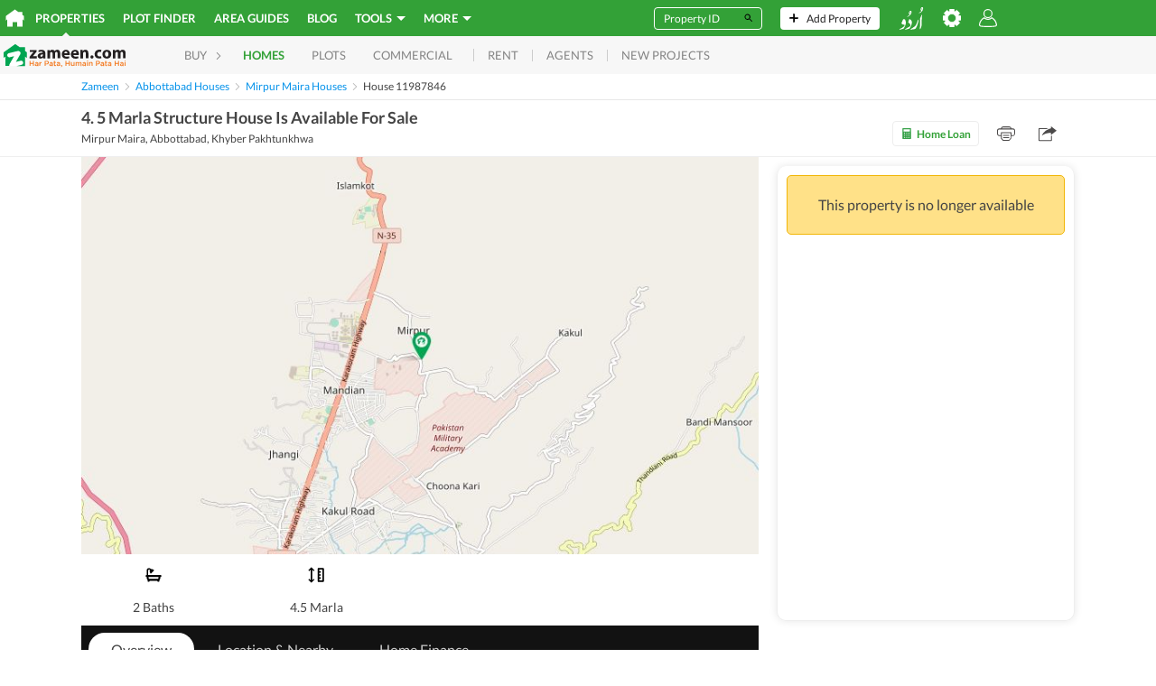

--- FILE ---
content_type: text/html;charset=utf-8
request_url: https://www.zameen.com/Property/abbottabad_mirpur_maira_4_5_marla_structure_house_is_available_for_sale-11987846-12430-1.html
body_size: 148943
content:
<!DOCTYPE html><html lang="en" dir="ltr"><head><meta charSet="UTF-8"/><meta name="viewport" content="width=device-width, initial-scale=1.0, user-scalable=0"/><link rel="dns-prefetch" href="http://5BFU7FLVAD-dsn.algolia.net"/><link rel="dns-prefetch" href="https://www.googletagmanager.com"/><link rel="dns-prefetch" href="https://www.google-analytics.com"/><link rel="dns-prefetch" href="https://www.googletagservices.com"/><link rel="dns-prefetch" href="https://www.googleadservices.com"/><link rel="dns-prefetch" href="https://images.zameen.com"/><link rel="dns-prefetch" href="https://maps.googleapis.com/"/><link rel="dns-prefetch" href="https://www.zameen.com/"/><link rel="dns-prefetch" href="https://securepubads.g.doubleclick.net/"/><link rel="dns-prefetch" href="https://widget.eu.criteo.com/"/><link rel="apple-touch-icon" sizes="180x180" href="/assets/apple-touch-icon.1dbbcc9e3f454ad14d4fd0f5a25d37a3.png"/><link rel="icon" type="image/png" sizes="16x16" href="/assets/favicon-16x16.8ca5a2688a70096871086b2ca87b3da8.png"/><link rel="icon" type="image/png" sizes="32x32" href="/assets/favicon-32x32.d993255dfd39106b5ea27132ada5daf5.png"/><link rel="manifest" href="/assets/2f5769387c5c15689d7137051c0ba39d.json"/><link rel="mask-icon" href="/assets/safari-pinned-tab.73c3f2bd8015c7360c25e7fb794281e8.svg" color="#3ba83b"/><meta name="theme-color" content="#ffffff"/><title>4. 5 Marla Structure House Is Available For Sale Mirpur Maira, Abbottabad ID11987846 - Zameen.com</title><meta property="og:title" content="4. 5 Marla Structure House Is Available For Sale Mirpur Maira, Abbottabad ID11987846 - Zameen.com"/><meta name="twitter:card" content="summary_large_image"/><meta name="twitter:site" content="@ZameenProperty"/><meta name="twitter:title" content="4. 5 Marla Structure House Is Available For Sale Mirpur Maira, Abbottabad ID11987846 - Zameen.com"/><meta itemProp="name" content="4. 5 Marla Structure House Is Available For Sale Mirpur Maira, Abbottabad ID11987846 - Zameen.com"/><meta name="description" content="Abbottabad Mirpur Maira Property. 4. 5 Marla Structure House Is Available For Sale-4. 5 Marla Structure House is Available for Sale in Mirpur Maira. Demand [redacted phone number]/- Please Feel Free To Call Us If You Need Further Det"/><link rel="canonical" href="https://www.zameen.com/Property/abbottabad_mirpur_maira_4_5_marla_structure_house_is_available_for_sale-11987846-12430-1.html"/><meta property="og:url" content="https://www.zameen.com/Property/abbottabad_mirpur_maira_4_5_marla_structure_house_is_available_for_sale-11987846-12430-1.html"/><meta itemProp="url" content="https://www.zameen.com/Property/abbottabad_mirpur_maira_4_5_marla_structure_house_is_available_for_sale-11987846-12430-1.html"/><link rel="alternate" href="https://www.zameen.com/Property/abbottabad_mirpur_maira_4_5_marla_structure_house_is_available_for_sale-11987846-12430-1.html" hrefLang="en"/><link rel="alternate" href="https://www.zameen.com/ur/Property/abbottabad_mirpur_maira_4_5_marla_structure_house_is_available_for_sale-11987846-12430-1.html" hrefLang="ur"/><link rel="alternate" href="ioszameenapp:https://www.zameen.com/Property/abbottabad_mirpur_maira_4_5_marla_structure_house_is_available_for_sale-11987846-12430-1.html"/><meta property="og:ttl" content="86400"/><meta name="robots" content="max-image-preview:large"/><script>window['dataLayer'] = window['dataLayer'] || [];window['dataLayer'].push({"experiments":{},"device_type":"d","app_agent_version":"1.0","app_agent":"web","app_environment":"production","language":"en","lang":"en","area_unit":"Sq. Ft.","currency_unit":"PKR","layout_preference":"list","url":"https:\u002F\u002Fwww.zameen.com\u002FProperty\u002Fabbottabad_mirpur_maira_4_5_marla_structure_house_is_available_for_sale-11987846-12430-1.html","query_params":"?","route":{"routeName":"property","routeParams":{"slug":"abbottabad_mirpur_maira_4_5_marla_structure_house_is_available_for_sale-11987846-12430-1"},"url":"\u002FProperty\u002Fabbottabad_mirpur_maira_4_5_marla_structure_house_is_available_for_sale-11987846-12430-1.html","originalURL":"\u002FProperty\u002Fabbottabad_mirpur_maira_4_5_marla_structure_house_is_available_for_sale-11987846-12430-1.html","referrer":null,"originalReferrer":null,"landingURL":"\u002FProperty\u002Fabbottabad_mirpur_maira_4_5_marla_structure_house_is_available_for_sale-11987846-12430-1.html"},"referrer":null,"website_referrer":null,"starting_page_url":"https:\u002F\u002Fwww.zameen.com\u002FProperty\u002Fabbottabad_mirpur_maira_4_5_marla_structure_house_is_available_for_sale-11987846-12430-1.html","anonymous_session_id":"6f80b1f1-d495-4a39-9735-be2d93c4eccf","user_profile":{"userStatus":"Anonymous"},"website_platform":"strat","ad_id":11987846,"object_id":11987846,"listingid":11987846,"listing_id":11987846,"property_badge":"","listing_state":"inactive","listing_type_name":"property","purpose":"Buy","purpose_id":1,"completion_status":"completed","ag":174873,"agent_id":174873,"agent_ids":174873,"agencyid":174873,"seller_type":"business","company_ids":174873,"seller_ids":1374072,"owner_user_id":1374072,"cat_id":"12430","locality":"12430","loc_breadcrumb":";385;12430;","loc_city_id":"385","loc_city_name":"Abbottabad","loc_id":"12430","loc_name":"Mirpur Maira","city_id":"385","city_name":"Abbottabad","loc_1_id":";1525;","loc_1_name":";Khyber Pakhtunkhwa;","loc_2_id":";385;","loc_2_name":";Abbottabad;","loc_3_id":";12430;","loc_3_name":";Mirpur Maira;","loc_4_id":"","loc_4_name":"","listing_type":9,"listing_type_id":9,"property_type":";Houses_Property;","category_1_id":1,"category_1_name":"Homes","category_2_id":9,"category_2_name":"Houses_Property","category_3_id":"","category_3_name":"","property_beds":0,"property_land_area":1012.0000000000001,"property_price":1600000,"property_baths_list":[2],"property_beds_list":[0],"property_area":94.01787648000001,"latitude":34.199695,"longitude":73.251652,"reference_id":"ID11987846","referrer_listing_id":null,"package_type":"hot","package_hot":1,"package_free":0,"package_paid":0,"package_superhot":0,"is_active":"1","has_image":"0","number_of_photos":0,"number_of_videos":0,"listing_title":"4. 5 Marla Structure House Is Available For Sale","condition":"any","content_pvtf":"0,0,0,0","loc_region_id":";1525;","loc_region_name":";Khyber Pakhtunkhwa;","price":1600000,"listings":[{"agencyid":174873,"cat_id":"12430","has_image":"0","listing_type":9,"locality":"12430","package_type":"hot","purpose":1,"listingid":11987846,"stat_type":"view"}],"page_screen_name":"detail","listing_pagetype":"offerdetail","page_type":"offerdetail","website_section":"Buy","page_section":"detail","dynx_itemid":11987846,"dynx_locid":"12430-12430","dynx_category":null,"dynx_pagetype":"offerdetail","marketed_by":"Aitemad Property Dealers"});</script><script id="runtimeSettings">window.CONFIG={runtime: Object.assign({"CANONICAL_DOMAIN":"www.zameen.com","CANONICAL_DOMAIN_EXCEPTION":[""],"COOKIE_DOMAIN":null,"MOENGAGE_DATA_CENTER":"dc_1","MOENGAGE_SDK_VERSION":"2","STRAT_ENABLE_FILE_BASED_CACHING":false,"DISABLE_AUTO_PLAY_CAROUSELS":false,"EXPERIMENTS_OVERRIDE_VARIANT":"{}","DISABLE_MAPBOX_API":false,"DISABLE_FACEBOOK_PLACES":false,"ENABLE_OPEN_IN_APP":true,"KEYCLOAK_SERVER_URL":"http://localhost:8080","KEYCLOAK_PUBLIC_CLIENT_ID":"account","KEYCLOAK_REALM_NAME":"master","KEYCLOAK_TIMEOUT_MS":20000,"KEYCLOAK_SERVER_TIMEOUT_MS":3000,"KEYCLOAK_ENABLE_ISSUER_CLAIM_VALIDATION":true,"KEYCLOAK_PUBLIC_KEY":null,"KEYCLOAK_EMAIL_THEME_HINT":null,"STRAT_ENABLE_KEYCLOAK_PHONE_CODE_ONLY_LOGIN":false,"ELASTIC_SEARCH_API_URL":"https://search.zameen.com","ELASTIC_SEARCH_API_SEARCH_CREDENTIALS":"strat-search-zameen-production:214F&QZJ6SLo","DISABLE_SSR":false,"SITE_UNDER_MAINTENANCE":false,"PORT":"3000","ADS_SEARCH_EXHAUSTIVE_NB_HITS":50000,"HEALTH_API_TOKEN":null,"ENABLE_SECURE_COOKIES":true,"ENABLE_MO_ENGAGE":true,"WITH_SITEMAP_POPULAR_SEARCHES":true,"STRAT_MARKETING_CAMPAIGN":null,"STRAT_AGENTS_MARKETING_CAMPAIGN":null,"ENABLE_STRAT_SAVED_SEARCHES":true,"STRAT_ENABLE_CSP":false,"STRAT_ENABLE_CSP_REPORT":false,"STRAT_CSP_HEADER":null,"BAYUT_SA_ENABLE_GOVERNMENT_AUTHENTICATION":false,"SEARCH_INDEX_NAME_DLD_TRAKHEESI_PERMITS":"dld_trakheesi_permits_prod_alias","STRAT_INDEX_AREAGUIDE_CONTENT":"bayut_lpv_dynamic_content_prod_alias","SEARCH_INDEX_NAME_DLD_TRANSACTION_MONTHLY_TRENDS":"dld_transaction_monthly_trends_prod_alias","SEARCH_INDEX_NAME_DLD_RENT_TRANSACTION_MONTHLY_TRENDS":"dld_rent_transaction_monthly_trends_prod_alias","STRAT_SEARCH_INDEX_NAME_MOST_POPULAR_COMMUNITIES":"bayut_quarterly_location_popularity_ranking_prod_alias","STRAT_SEARCH_INDEX_NAME_DLD_BUILDING_DETAILS":"dld_building_details_prod_alias","STRAT_SEARCH_INDEX_NAME_DLD_PROPERTY_DETAILS":"dld_matched_property_details_prod_alias","STRAT_SEARCH_INDEX_NAME_DLD_TRANSACTION_DETAILS":"dld_transaction_details_prod_alias","STRAT_SEARCH_INDEX_NAME_DLD_SERVICE_CHARGES":"dld_service_charges_details_prod_alias","STRAT_SEARCH_INDEX_NAME_DLD_PROJECT_DETAILS":"dld_projects_with_off_plan_live_listings_prod_alias","STRAT_SEARCH_INDEX_NAME_MONTHLY_PRICE_TRENDS":"bayut_monthly_price_trends_prod_alias","STRAT_INDEX_NAME_AGENT_LEADERBOARD":"trubroker_badges_xp_complete_agents_bayutuae_prod_alias","STRAT_INDEX_AGENT_LOCATION_RANKING":"trubroker_xp_loc_and_cat_lvl_cube_complete_agents_bayutuae_prod_alias","STRAT_ENABLE_TRUBROKER_COMPLETION_STATUS":false,"STRAT_ES_REQUESTS_TIMEOUT_SECONDS":20,"STRAT_ES_DLD_REQUESTS_TIMEOUT_SECONDS":5,"FULL_TEXT_SEARCH_FUZZINESS":"AUTO:5,10","STRAT_WITH_CAPTCHA":true,"STRAT_WITH_RECAPTCHA_FOR_EMAIL_OTP":false,"STRAT_WITH_RECAPTCHA_FOR_EMAIL_LINK":false,"STRAT_RECAPTCHA_KEY":"6Ld80WYUAAAAAKS5LtOl6AUdA8mT3_8x8AxJX4K7","STRAT_ENABLE_GOOGLE_LOGIN":true,"STRAT_ENABLE_EMAIL_LINK_LOGIN":false,"STRAT_MAGIC_LINK_VALIDITY_MINUTES":15,"STRAT_FORCE_ENABLE_PHONE_LOGIN":false,"STRAT_FORCE_ENABLE_OTP_VALIDATION":false,"STRAT_FORCE_ENABLE_FAVORITES":false,"STRAT_FORCE_ENABLE_SAVED_SEARCHES":false,"STRAT_STATIC_PAGES_MAPBOX_API_KEY":"pk.eyJ1IjoienRlY2hncm91cCIsImEiOiJjbTNuMzQxZmgxMWI5MmpzOHN2YW56aDk1In0.jszw1BFoT36MIsdKqsLmDw","ENABLE_BROWSE_PROPERTIES":true,"BROWSE_PROPERTIES_ALWAYS_USE_ROOT_LOCATION":false,"STRAT_SHOW_TOTAL_AD_COUNT":true,"STRAT_ENABLE_OLX_SHOW_AD_COUNT":true,"STRAT_OLX_OTP_CHANNELS":"sms,voice","STRAT_ADCB_INTEREST_RATE":528,"REGA_LICENSE_URL":null,"ENABLE_HUMBUCKER_FETCH_INTERCEPTOR":false,"HUMBUCKER_SDK_TRUST_PUBLIC_KEY_JWK":null,"RESTRICTED_COUNTRIES_FOR_PROPAI":[""],"BAYUTGPT_RATE_LIMIT_CALL_NUMBER":30,"BAYUTGPT_TOTAL_LOGGED_OUT_RATE_LIMIT_CALL_NUMBER":1000,"BAYUTGPT_INDIVIDUAL_LOGGED_OUT_RATE_LIMIT_CALL_NUMBER":3,"BAYUTGPT_ENABLE_AUTHENTICATION_CHECK":true,"NEW_DROPDOWN_LOCATION":true,"SALES_TAX_PERCENTAGE":0,"STRAT_INDEX_NAME_TRUESTIMATE_PROPERTY_DETAILS":"truestimate_property_details_prod_alias","STRAT_TRUESTIMATE_RATE_LIMIT_TIME_INTERVAL":3600,"STRAT_ENABLE_MY_ADS_CARD_NEW_DESIGN":false,"STRAT_TRANSLATE_DESCRIPTION_RATE_LIMIT_CALL_NUMBER":100,"ENABLE_CUSTOM_MORTGAGE_CALCULATORS":false,"ENABLE_CUSTOM_MORTGAGE_CALCULATORS_FROM_DATE":"2024-09-01","STRAT_ENABLE_FACEBOOK_LOGIN":true,"STRAT_ENABLE_LEGION_AUTH":true,"STRAT_EXPOSE_API6_USER_KEY_IN_GTM":true,"ENABLE_ORIGINAL_HOMEPAGE_BANNER":false,"ENABLE_HOMEPAGE_BANNER_V2":false,"ENABLE_USE_SQUARE_FEET_FOR_USERAGENT_PREFIX":["zameen","okhttp"],"STRAT_ENABLE_SALE_TYPE_FILTER":false,"STRAT_ENABLE_PROJECT_PAGE":false,"STRAT_ENABLE_PROJECT_SEARCH":false,"STRAT_ENABLE_PROJECT_MAP_SEARCH":false,"STRAT_ENABLE_PROJECT_MAP_SEARCH_MOBILE":false,"STRAT_WALLET_TOP_UP_CAMPAIGN_GIFT_VALUE":0,"STRAT_ENABLE_WALLET_TOP_UP_CAMPAIGN":false,"ENABLE_INTERNATIONAL_NUMBER_LOGIN":false,"STRAT_ENABLE_AFTER_PAYMENT_PROCESSING_PAGE_REDIRECTION":false,"ENABLE_INTERNATIONAL_NUMBER_SIGNUP":false,"BAYUT_ENABLE_SIMILAR_TRANSACTIONS_WIDGET_DPV":false,"STRAT_PREFER_PHRASE_FOR_MOST_RELEVANT":true,"STRAT_HEADLESS_BROWSER_URL":"http://kubernetes.docker.internal","STRAT_ENABLE_CARS_AND_PROPERTIES_LPV_UPDATED_DESIGN":false,"STRAT_ENABLE_FOREX_BANNER":false,"STRAT_HIDE_CARS_AND_PROPERTIES_LPV_UPDATED_DESIGN_GALLERY":false,"STRAT_ENABLE_CARS_AND_PROPERTIES_LPV_UPDATED_DESIGN_DESKTOP":false,"STRAT_ENABLE_PRO_TOOL_LEADS_PAGE":false,"KEYCLOAK_FACEBOOK_PROVIDER_NAME":"facebook","STRAT_ENABLE_AD_DOCUMENT_BUTTONS":false,"STRAT_ENABLE_AUTOMATIC_EXPANDED_RADIUS":false,"STRAT_ENABLE_MOBILE_HOMEPAGE_OFF_PLAN_FORM":false,"STRAT_ENABLE_MBS_HEADER_REDESIGN_MOBILE":false,"STRAT_ENABLE_AUTO_TRANSLATE_DESCRIPTION_FRONTEND":false,"STRAT_ENABLE_AUTO_TRANSLATE_DESCRIPTION":false,"ELASTIC_PRO_TOOL_AGENT_LEADS_SERVER_URL":"https://fenix-data-es6.dubizzlecloud.com","ELASTIC_PRO_TOOL_AGENT_LEADS_CREDENTIALS":null,"ELASTIC_PRO_TOOL_AGENT_LEADS_INDEX_NAME":"consolidated_leads_log_profolio_dubizzleeg_stg","STRAT_ENABLE_HOMEPAGE_REDESIGN":false,"STRAT_ENABLE_MINIFORM_REDESIGN":false,"STRAT_TRANSACTIONS_SEARCH_CACHE_VERSION":"4","STRAT_CREDITS_QUANTITY_INCREMENT_VALUE":100,"ENABLE_PHONE_NUMBER_DISCLAIMER":false,"ENABLE_GOOGLE_MAPS_DPV":false,"ENABLE_GOOGLE_MAPS_MBS":false,"FENIX_ES2_PUBLIC_URL":"https://fenix-data-es2.dubizzle.com","FENIX_ES2_PUBLIC_CREDENTIALS":null,"FENIX_ES2_ENABLE_COOKIES":false,"FENIX_ES2_PRIVATE_URL":"https://fenix-data-es2.dubizzle.com","FENIX_TRUBROKER_ES_PRIVATE_URL":null,"FENIX_AREAGUIDES_ES_PUBLIC_URL":null,"FENIX_AREAGUIDES_ES_PUBLIC_CREDENTIALS":null,"ENABLE_CUSTOMER_SUPPORT_WIDGET":false,"PAYFAST_API_URL":"https://ipguat.apps.net.pk","PAYFAST_MERCHANT_ID":"102","OVATION_SEARCH_RANKING_TRACKING_ENABLED":false,"STRAT_ARE_UNIT_PLANS_PUBLIC":false,"STRAT_ENABLE_FETCH_TRUBROKER_CLIENT_SIDE":false,"CLIPS_URL":"https://media.zameen.com","STRAT_ENABLE_SHOW_TRANSACTION_UNIT_NUMBER":false,"WHITELISTED_AGENCIES_FOR_AGENT_WHATSAPP_CTA":[],"BLACKLISTED_AGENCIES_FOR_AGENT_WHATSAPP_CTA":[],"MORTGAGE_CALCULATOR_KIBOR":7.69,"DISABLE_APPLE_APP_SITE_ASSOCIATION":true,"STRAT_ENABLE_PROPERTY_TRANSACTION_SAFETY_TIPS":true,"ELASTIC_COOKIE_ROLLOUT_ENABLED":true,"ELASTIC_COOKIE_ROLLOUT_COUNTER":10}, (window.CONFIG && window.CONFIG.runtime) ? window.CONFIG.runtime : {})};</script><script id="fontsScript">(()=>{var e={61484:e=>{!function(){function t(e,t){document.addEventListener?e.addEventListener("scroll",t,!1):e.attachEvent("scroll",t)}function n(e){this.a=document.createElement("div"),this.a.setAttribute("aria-hidden","true"),this.a.appendChild(document.createTextNode(e)),this.b=document.createElement("span"),this.c=document.createElement("span"),this.h=document.createElement("span"),this.f=document.createElement("span"),this.g=-1,this.b.style.cssText="max-width:none;display:inline-block;position:absolute;height:100%;width:100%;overflow:scroll;font-size:16px;",this.c.style.cssText="max-width:none;display:inline-block;position:absolute;height:100%;width:100%;overflow:scroll;font-size:16px;",this.f.style.cssText="max-width:none;display:inline-block;position:absolute;height:100%;width:100%;overflow:scroll;font-size:16px;",this.h.style.cssText="display:inline-block;width:200%;height:200%;font-size:16px;max-width:none;",this.b.appendChild(this.h),this.c.appendChild(this.f),this.a.appendChild(this.b),this.a.appendChild(this.c)}function o(e,t){e.a.style.cssText="max-width:none;min-width:20px;min-height:20px;display:inline-block;overflow:hidden;position:absolute;width:auto;margin:0;padding:0;top:-999px;white-space:nowrap;font-synthesis:none;font:"+t+";"}function i(e){var t=e.a.offsetWidth,n=t+100;return e.f.style.width=n+"px",e.c.scrollLeft=n,e.b.scrollLeft=e.b.scrollWidth+100,e.g!==t&&(e.g=t,!0)}function a(e,n){function o(){i(a)&&a.a.parentNode&&n(a.g)}var a=e;t(e.b,o),t(e.c,o),i(e)}function s(e,t){var n=t||{};this.family=e,this.style=n.style||"normal",this.weight=n.weight||"normal",this.stretch=n.stretch||"normal"}var d=null,r=null,c=null,l=null;function u(){return null===l&&(l=!!document.fonts),l}function h(e,t){return[e.style,e.weight,!function(){if(null===c){var e=document.createElement("div");try{e.style.font="condensed 100px sans-serif"}catch(e){}c=""!==e.style.font}return c}()?"":e.stretch,"100px",t].join(" ")}s.prototype.load=function(e,t){var i=this,s=e||"BESbswy",c=0,l=t||3e3,f=(new Date).getTime();return new Promise(function(e,t){if(u()&&!function(){if(null===r){if(u()&&/Apple/.test(window.navigator.vendor)){var e=/AppleWebKit\/([0-9]+)(?:\.([0-9]+))(?:\.([0-9]+))/.exec(window.navigator.userAgent);r=!!e&&603>parseInt(e[1],10)}else r=!1}return r}()){var m,p=new Promise(function(e,t){!function n(){(new Date).getTime()-f>=l?t(Error(""+l+"ms timeout exceeded")):document.fonts.load(h(i,'"'+i.family+'"'),s).then(function(t){1<=t.length?e():setTimeout(n,25)},t)}()});Promise.race([new Promise(function(e,t){c=setTimeout(function(){t(Error(""+l+"ms timeout exceeded"))},l)}),p]).then(function(){clearTimeout(c),e(i)},t)}else m=function(){function r(){var t;(t=-1!=v&&-1!=w||-1!=v&&-1!=y||-1!=w&&-1!=y)&&((t=v!=w&&v!=y&&w!=y)||(null===d&&(d=!!(t=/AppleWebKit\/([0-9]+)(?:\.([0-9]+))/.exec(window.navigator.userAgent))&&(536>parseInt(t[1],10)||536===parseInt(t[1],10)&&11>=parseInt(t[2],10))),t=d&&(v==x&&w==x&&y==x||v==g&&w==g&&y==g||v==b&&w==b&&y==b)),t=!t),t&&(E.parentNode&&E.parentNode.removeChild(E),clearTimeout(c),e(i))}var u=new n(s),m=new n(s),p=new n(s),v=-1,w=-1,y=-1,x=-1,g=-1,b=-1,E=document.createElement("div");E.dir="ltr",o(u,h(i,"sans-serif")),o(m,h(i,"serif")),o(p,h(i,"monospace")),E.appendChild(u.a),E.appendChild(m.a),E.appendChild(p.a),document.body.appendChild(E),x=u.a.offsetWidth,g=m.a.offsetWidth,b=p.a.offsetWidth,function e(){if((new Date).getTime()-f>=l)E.parentNode&&E.parentNode.removeChild(E),t(Error(""+l+"ms timeout exceeded"));else{var n=document.hidden;(!0===n||void 0===n)&&(v=u.a.offsetWidth,w=m.a.offsetWidth,y=p.a.offsetWidth,r()),c=setTimeout(e,50)}}(),a(u,function(e){v=e,r()}),o(u,h(i,'"'+i.family+'",sans-serif')),a(m,function(e){w=e,r()}),o(m,h(i,'"'+i.family+'",serif')),a(p,function(e){y=e,r()}),o(p,h(i,'"'+i.family+'",monospace'))},document.body?m():document.addEventListener?document.addEventListener("DOMContentLoaded",function e(){document.removeEventListener("DOMContentLoaded",e),m()}):document.attachEvent("onreadystatechange",function e(){("interactive"==document.readyState||"complete"==document.readyState)&&(document.detachEvent("onreadystatechange",e),m())})})},e.exports=s}()}},t={};function n(o){var i=t[o];if(void 0!==i)return i.exports;var a=t[o]={exports:{}};return e[o](a,a.exports,n),a.exports}n.n=e=>{var t=e&&e.__esModule?()=>e.default:()=>e;return n.d(t,{a:t}),t},n.d=(e,t)=>{for(var o in t)n.o(t,o)&&!n.o(e,o)&&Object.defineProperty(e,o,{enumerable:!0,get:t[o]})},n.o=(e,t)=>Object.prototype.hasOwnProperty.call(e,t),(()=>{"use strict";var e=n(61484),t=n.n(e),o=function(e){-1!==document.documentElement.className.indexOf(e)||(document.documentElement.className+=" ".concat(e))};let i=function(e,n){var i=arguments.length>2&&void 0!==arguments[2]?arguments[2]:"fonts-loaded",a=[];Promise.all(n.map(function(n){var o;return(o=new(t())(e,{weight:n})).load.apply(o,a)})).then(function(){sessionStorage["fontsLoaded-".concat(i)]=!0,o(i)}).catch(function(t){delete sessionStorage["fontsLoaded-".concat(i)],console.warn("Font ".concat(e," not fully loaded."),t)}),sessionStorage.fontsLoaded&&o(i)};"rtl"===document.dir?i("NotoNashkh",[400],"fonts-loaded-rtl"):i("Lato",[300,400,700],"fonts-loaded-ltr")})()})();
//# sourceMappingURL=fonts.e72473d4ee5b4905.js.map</script><style id="browserStyles" data-href="main.desktop.917d39c20cb4985b.css">._73e5aa2c{bottom:0;left:0;position:absolute;right:0;top:0}._0916feb2{left:0}._0916feb2,._1687e3b8{display:flex;position:absolute;top:0;z-index:1;z-index:2}._1687e3b8{right:0}.f8e64b3f{left:0}._76057de6,.f8e64b3f{bottom:0;display:flex;position:absolute;z-index:1;z-index:2}._76057de6{right:0}.cb2a8a35,.dca7f822{display:flex;left:0;position:absolute;right:0;top:0;z-index:1}.cb2a8a35{bottom:0}._8b88496b{bottom:0;display:flex;left:0;position:absolute;right:0;z-index:1}.cb2a8a35{align-items:center}._5f0c6f53{animation:e2b760a2 10s cubic-bezier(.1,.05,0,1);animation-delay:.25s;animation-fill-mode:forwards;background-color:#29e;height:100%;opacity:1;width:0}@keyframes e2b760a2{0%{width:0}to{width:99%}}.c27c2309{align-items:start;background:#e6f2ff;display:flex;height:.2rem;left:0;pointer-events:none;position:fixed;right:0;top:0;z-index:1001}@keyframes d3703a6b{0%{transform:scale(1)}25%{transform:scale(1.25)}}.b65d689c{animation:d3703a6b .75s ease-in-out infinite;background-color:#33a137;border-radius:2rem;display:inline-block;height:2rem;margin:0 .3rem;transform-origin:center center;width:2rem}.b65d689c:nth-child(2){animation-delay:.18s}.b65d689c:nth-child(3){animation-delay:.36s}.b65d689c:nth-child(4){animation-delay:.54s}._74d16d45{display:flex;height:4.8rem;justify-content:center;width:calc(100% - 4rem);fill:none;margin:2rem}@keyframes bf999a2b{0%{opacity:0}to{opacity:1}}.cb398ea3{animation:bf999a2b 0s linear .4s 1 normal forwards;opacity:0}.c5df685e{fill:none;stroke-width:.6rem;stroke:#ebf4f2}@keyframes e378be4d{0%{stroke-dashoffset:480px}to{stroke-dashoffset:0}}._251e2704{fill:none;stroke-width:.6rem;stroke:#33a137;stroke-dasharray:220px;animation:e378be4d 1.5s linear infinite}.dd9b380a{display:flex;height:1.2rem;justify-content:center;margin:2rem;width:calc(100% - 4rem)}._4d035f82{fill:#fff;animation:_08914808 1s infinite}._4d035f82:nth-child(2){animation-delay:.35s}._4d035f82:nth-child(3){animation-delay:.7s}@keyframes _08914808{0%,50%{fill:#c1bfbf}to{fill:#fff}}._375d30ad{left:0;position:fixed;right:0}@media (max-width:768px){._375d30ad{z-index:1}}@keyframes _9587917f{0%{opacity:0}to{opacity:1}}@keyframes _6d850823{0%{opacity:1}to{opacity:0}}._661933fd{align-items:center;background:rgba(34,34,34,.9);bottom:0;display:flex;height:100%;justify-content:center;left:0;position:fixed;right:0;top:0;z-index:100}._10923b4e{background:#222}._9587917f{animation:_9587917f .25s forwards;opacity:0}._6d850823{animation:_6d850823 .25s forwards;opacity:1}.b1d7e659{display:none}@keyframes _388d07ac{0%{transform:translate3d(100%,0,0)}to{transform:translateZ(0)}}@keyframes _46c4fab9{0%{transform:translateZ(0)}to{transform:translate3d(100%,0,0)}}@keyframes _1d64ce4c{0%{transform:translate3d(-100%,0,0)}to{transform:translateZ(0)}}@keyframes _53e1962e{0%{transform:translateZ(0)}to{transform:translate3d(-100%,0,0)}}@keyframes _1f63991a{0%{transform:translateY(130%)}to{transform:translateY(0)}}@keyframes f87c7434{0%{transform:translateY(0)}to{transform:translateY(130%)}}._388d07ac{animation:_388d07ac .2s both}._46c4fab9{animation:_46c4fab9 .2s both}._388d07ac._7745c14d{animation:_1d64ce4c .2s both}._46c4fab9._7745c14d{animation:_53e1962e .2s both}._388d07ac._951caf1e{animation:_1f63991a .2s both}._46c4fab9._951caf1e{animation:f87c7434 .2s both}._08779655{visibility:hidden}._53d11be6{left:0;position:fixed;right:0;top:0;z-index:4}._670619c0{height:0;overflow:hidden;position:absolute;width:0}._4dc897bd{opacity:0}.b327aa6d{height:100%;overflow-y:scroll;overscroll-behavior:none}._33c23621{display:none}.e6d4169e{height:100%}.a7132536:hover{background-color:#cecece}.dd7e603a{fill:#444;stroke:#444;display:block;height:100%;width:100%}.a7132536{background-color:#e3e3e3;border:none;border-radius:.4rem;cursor:pointer;height:2.4rem;min-height:2.4rem;min-width:2.4rem;outline:none;padding:.5rem;width:2.4rem}.a7132536._062092c5{border:.1rem solid #fff}.a7132536._062092c5,.a7132536._062092c5:hover{background-color:transparent}.a7132536._062092c5 .dd7e603a{fill:#fff;stroke:#fff}._5f6f7a56{background:url("data:image/svg+xml;charset=utf-8,%3Csvg xmlns='http://www.w3.org/2000/svg' xml:space='preserve' class='svg-icon-sprite' viewBox='21471 3343 32 32'%3E%3Cpath fill='none' d='M21471 3343h32v32h-32z' data-name='Rectangle 1021'/%3E%3Cpath fill='%23fff' d='M21501.471 3372.467h-28.941a1.53 1.53 0 0 1-1.53-1.53v-23.058a1.53 1.53 0 0 1 1.53-1.53h28.941a1.53 1.53 0 0 1 1.529 1.53v23.058a1.53 1.53 0 0 1-1.529 1.53m-26.47-8v4h24v-4Z' data-name='Minimize'/%3E%3C/svg%3E") no-repeat 50%}._5f6f7a56,._7d2ddb84{display:block;height:100%;width:100%}._7d2ddb84{background:url("data:image/svg+xml;charset=utf-8,%3Csvg xmlns='http://www.w3.org/2000/svg' xml:space='preserve' class='svg-icon-sprite' viewBox='21524 3343 32 32'%3E%3Cpath fill='none' d='M21524 3343h32v32h-32z' data-name='Rectangle 1022'/%3E%3Cpath fill='%23fff' d='M21554.47 3372.651h-28.94a1.53 1.53 0 0 1-1.53-1.53v-23.058a1.53 1.53 0 0 1 1.53-1.53h28.94a1.53 1.53 0 0 1 1.53 1.53v23.058a1.53 1.53 0 0 1-1.53 1.53m-26.47-18.118v14.118h24v-14.118z' data-name='Maximize'/%3E%3C/svg%3E") no-repeat 50%}.c341d2c2{background-color:transparent;border:0;cursor:pointer;height:2rem;padding:0;width:2rem}._44a22020{background-color:#d31a1a;color:#fff;display:flex;font-size:2rem;height:5rem;justify-content:center;padding-top:.8rem}@media (max-width:768px){._44a22020{font-size:1.6rem;height:3.2rem;padding-top:.5rem}}.dropdown{display:inline-block;position:relative}.dropdown__content{display:none;position:absolute;right:0}.dropdown__trigger .dropdownArrow{background:url("data:image/svg+xml;charset=utf-8,%3Csvg xmlns='http://www.w3.org/2000/svg' fill='%23fff' viewBox='0 0 12 6'%3E%3Cpath d='m0 0 6 6 6-6z' class='cls-1'/%3E%3C/svg%3E") 50%/contain no-repeat;float:right;height:.5rem;width:1rem}.dropdown__trigger .dropdownArrow.dark{background:url("data:image/svg+xml;charset=utf-8,%3Csvg xmlns='http://www.w3.org/2000/svg' fill='%23767676' viewBox='0 0 12 6'%3E%3Cpath d='m0 0 6 6 6-6z' class='cls-1'/%3E%3C/svg%3E") 50%/contain no-repeat}.dropdown__trigger .dropdownArrow.darker,.dropdown__trigger .dropdownArrow.hoverable{background:url("data:image/svg+xml;charset=utf-8,%3Csvg xmlns='http://www.w3.org/2000/svg' fill='%234c4a4a' viewBox='0 0 12 6'%3E%3Cpath d='m0 0 6 6 6-6z' class='cls-1'/%3E%3C/svg%3E") 50%/contain no-repeat}.dropdown__trigger .dropdownArrow.hoverable{cursor:pointer}.dropdown__trigger:hover .dropdownArrow.hoverable{background:url("data:image/svg+xml;charset=utf-8,%3Csvg xmlns='http://www.w3.org/2000/svg' fill='%230792ea' viewBox='0 0 12 6'%3E%3Cpath d='m0 0 6 6 6-6z' class='cls-1'/%3E%3C/svg%3E") 50%/contain no-repeat;cursor:pointer}.dropdown--active>.dropdown__content{display:block;z-index:5}.dropdown--active>.dropdown__trigger .dropdownArrow{background:url("data:image/svg+xml;charset=utf-8,%3Csvg xmlns='http://www.w3.org/2000/svg' fill='%23fff' viewBox='0 0 12 6'%3E%3Cpath d='M12 6 6 0 0 6z' class='cls-1'/%3E%3C/svg%3E") 50%/contain no-repeat}.dropdown--active>.dropdown__trigger .dropdownArrow.dark{background:url("data:image/svg+xml;charset=utf-8,%3Csvg xmlns='http://www.w3.org/2000/svg' fill='%23767676' viewBox='0 0 12 6'%3E%3Cpath d='M12 6 6 0 0 6z' class='cls-1'/%3E%3C/svg%3E") 50%/contain no-repeat}.dropdown--active>.dropdown__trigger .dropdownArrow.darker,.dropdown--active>.dropdown__trigger .dropdownArrow.hoverable{background:url("data:image/svg+xml;charset=utf-8,%3Csvg xmlns='http://www.w3.org/2000/svg' fill='%234c4a4a' viewBox='0 0 12 6'%3E%3Cpath d='M12 6 6 0 0 6z' class='cls-1'/%3E%3C/svg%3E") 50%/contain no-repeat}.dropdown--active>.dropdown__trigger .dropdownArrow.hoverable{cursor:pointer}.dropdown--active>.dropdown__trigger:hover .dropdownArrow.hoverable{background:url("data:image/svg+xml;charset=utf-8,%3Csvg xmlns='http://www.w3.org/2000/svg' fill='%230792ea' viewBox='0 0 12 6'%3E%3Cpath d='M12 6 6 0 0 6z' class='cls-1'/%3E%3C/svg%3E") 50%/contain no-repeat;cursor:pointer}html[dir][lang=ar] .dropdown--active>.dropdown__trigger .dropdownArrow,html[dir][lang=ar] .dropdownArrow{position:relative;top:.1rem}.c9a455a2{display:flex;flex-direction:column;justify-content:center;max-width:30rem;position:relative}@media screen and (min-width:768px){.c9a455a2{max-width:34rem;width:34rem}}.c9a455a2{background-color:#fff;border-radius:.4rem;border-top:.5rem solid #33a137;padding:1.5rem 2rem 2rem}._71d1bc4d{background-color:transparent;border:none;outline:none;position:absolute;right:1rem;top:1rem}._03e882e4{border-top:.5rem solid #33a137;color:#33a137;max-width:30rem;padding:2rem}@media (min-width:950px){._03e882e4{max-width:40rem}}._6603cb55{display:inline-block;height:4.6rem;width:100%}.a2b7846e{font-size:2rem;font-weight:700;margin-top:1rem;text-align:center}.e6cc400a{color:#444;font-size:1.4rem;margin-top:1.5rem;text-align:center}.e6cc400a p{margin-bottom:0;margin-top:1rem}._095f22b1{background-color:#0792ea;border:none;border-radius:.4rem;color:#fff;cursor:pointer;display:block;font-size:1.3rem;font-weight:700;height:3.4rem;letter-spacing:.5px;margin-left:auto;margin-right:auto;margin-top:2rem;text-transform:uppercase;width:14rem}._095f22b1:active,._095f22b1:focus{outline:none}._095f22b1:hover{background-color:#0683d3}._095f22b1{background-color:#33a137}._095f22b1:hover{background-color:#2e9132}div.e1b7d7fc{border-top:.5rem solid #d31a1a;color:#d31a1a}.e631c429{fill:#d31a1a}.eb429c10{border-top:.5rem solid #0792ea;color:#0792ea}._639e393f{fill:#0792ea}.eb429c10{border-color:#33a137;color:#33a137}._639e393f{fill:#33a137}._00344b75{position:relative}._55620744{position:absolute;right:.5rem;top:.5rem;z-index:5}._5ddda413{background-color:#f5f5f5;border:0;color:#444;height:71rem;left:50%;max-width:125rem;overflow:hidden;padding:0;position:absolute;top:3rem;transform:translate(-50%);width:100%}@media (max-width:1366px){._5ddda413{height:61.5rem;max-width:115rem}}._276d5c93{height:100%;width:100%}.e866e8ec{position:absolute;right:1rem;top:1rem}.c09b86ec{bottom:0;position:fixed;right:7rem;width:34.5rem;z-index:3}.e0aebf84{background-color:#33a137;border-top-left-radius:.2rem;border-top-right-radius:.2rem;color:#fff;font-family:Lato;font-size:1.4rem;font-weight:700;height:2.5rem;padding:.3rem .5rem}.ea226df4{background-color:#fff;border-left:.1rem solid #e3e3e3;border-right:.1rem solid #e3e3e3}._2b3f2648{float:right}._2b3f2648:focus{outline:none}._3dcaf8d2{align-items:center;box-shadow:0 .3rem .6rem 0 rgba(0,0,0,.08);display:flex;height:4.2rem;position:relative;z-index:10}@media (max-width:768px){._3dcaf8d2{border-bottom:.1rem solid #e0e4e7;height:4.8rem}}._3dcaf8d2 ._2342459a{display:inline-block;font-size:2.1rem;font-weight:700}@media (max-width:768px){._3dcaf8d2 ._2342459a{font-size:1.5988rem;margin:auto 0 auto auto;text-transform:uppercase}}._3dcaf8d2 ._2342459a{color:#444;letter-spacing:normal;margin:1rem 0 auto auto;padding-left:3.5rem;text-align:center}._3dcaf8d2 ._2342459a:first-letter{text-transform:uppercase}._3dcaf8d2 .a677bc15{background-color:#e3e3e3;border:none;float:right;margin-left:auto;margin-right:1rem;margin-top:1rem;outline:none}@media (max-width:768px){._3dcaf8d2 .a677bc15{margin-top:0}}._49f8d8bd{align-items:center;background-color:transparent;border:none;display:inline-flex;height:1.9rem;margin-top:0;outline:none!important;outline-offset:none!important;padding:0;position:relative;vertical-align:middle}._49f8d8bd:hover{cursor:pointer}._49f8d8bd:hover .a4ddb5a1:not(.c48d9a6a){color:#0792ea}.a4ddb5a1{color:#222;font-size:1.6rem;line-height:1.6rem;margin-right:.8rem;text-align:center}.a4ddb5a1.c48d9a6a{font-size:1.4rem}._9e8c23a4{align-items:center;background-color:transparent;border:none;display:inline-flex;height:1.9rem;margin-top:0;outline:none!important;outline-offset:none!important;padding:0;position:relative;vertical-align:middle}._9e8c23a4:hover{cursor:pointer}._9e8c23a4:hover .e6c0eb69{color:#0792ea}._9e8c23a4:hover ._953f3ac8{background:url("data:image/svg+xml;charset=utf-8,%3Csvg xmlns='http://www.w3.org/2000/svg' fill='%230792ea' viewBox='0 0 12 6'%3E%3Cpath d='m0 0 6 6 6-6z' class='cls-1'/%3E%3C/svg%3E") 50%/contain no-repeat;display:inline-block;height:.5rem;position:relative;top:.1rem;width:1rem}.e6c0eb69{color:#222;font-size:1.6rem;line-height:1.6rem;margin-right:.8rem;text-align:center}._953f3ac8{background:url("data:image/svg+xml;charset=utf-8,%3Csvg xmlns='http://www.w3.org/2000/svg' fill='%234c4a4a' viewBox='0 0 12 6'%3E%3Cpath d='m0 0 6 6 6-6z' class='cls-1'/%3E%3C/svg%3E") 50%/contain no-repeat;display:inline-block;height:.5rem;position:relative;top:.1rem;width:1rem}.cab9a6ca{transform:rotate(180deg)}html[dir][lang=ar] ._953f3ac8{top:.2rem}.bec6e8da{align-items:center;appearance:none;background-color:#fff;border:none;border-radius:.4rem;box-shadow:0 0 .2rem rgba(34,2,0,.16);cursor:pointer;display:flex;justify-content:space-between;margin:0;padding:0;position:relative;z-index:3}.bec6e8da .d8b26ec7{align-self:flex-start;background:none;border:none;cursor:pointer;height:1.8rem;margin:1.2rem;padding:0;width:1.8rem}.bec6e8da .d8b26ec7 ._7cea18f5{fill:#222;height:18px;width:18px}.bec6e8da:active,.bec6e8da:focus{outline:none}@keyframes ec1f9e23{0%{width:0}to{width:100%}}.b5ba26e0{animation-fill-mode:forwards;animation-name:ec1f9e23;border-radius:0 0 .4rem .4rem;bottom:0;height:.3rem;left:0;position:absolute;width:0}@keyframes b0aced70{0%{opacity:0}to{opacity:1}}@keyframes _4dbf7ded{0%{opacity:1}to{opacity:0;z-index:-1}}.b0aced70{animation:b0aced70 .3s forwards;opacity:0}._4dbf7ded{animation:_4dbf7ded .3s forwards;opacity:1}.b627e619{left:0;position:fixed;right:0;top:0;transition:transform .4s ease-in-out;z-index:4}._520955ba{appearance:none;background:none;border:none;color:inherit;cursor:pointer;margin:0;padding:0}._520955ba:active,._520955ba:focus{outline:none}._595590d9{fill:#fff;height:1.8rem;width:100%;width:4.5rem;stroke-width:0;vertical-align:middle}html[dir][lang=ar] ._595590d9{stroke-width:.9}._0b68285b{fill:#4c4a4a;stroke:#4c4a4a;stroke-width:0;height:1.8rem;vertical-align:middle;width:100%;width:4.5rem}html[dir][lang=ar] ._0b68285b{padding-top:.3rem}._3adbb31a{fill:#006169;stroke:#006169;stroke-width:0}html[dir][lang=ar] .dd9b5253,html[dir][lang=en] .dd9b5253{padding-top:.8rem}html[dir][lang=ar] .dd9b5253._4473e604,html[dir][lang=en] .dd9b5253._4473e604{padding:0}._595590d9.dd9b5253{fill:#006169;stroke:#006169;height:2.4rem;padding-bottom:.8rem;padding-top:.8rem;width:5.7rem}._595590d9.dd9b5253._4473e604{padding:0}._0b68285b.dd9b5253{padding-bottom:.8rem;padding-top:.8rem}._595590d9.dd9b5253.de2b1d0a{fill:#006169;stroke:#006169;height:2rem;stroke:none}.c64ba786{background-color:#fff;display:flex;flex-direction:column}._9d103d62{border-radius:.4rem;bottom:auto;left:50%;max-height:85%;max-width:40rem;right:auto;top:50%;transform:translate(-50%,-50%);width:85%}._9d103d62,.fcb22991{background-color:#fff;display:flex;flex-direction:column;position:absolute}.fcb22991{bottom:0;left:0;right:0;top:0}@media (min-width:950px){.fcb22991{background-color:#fff;border-radius:.4rem;bottom:auto;display:flex;flex-direction:column;left:50%;max-height:85%;max-width:40rem;position:absolute;right:auto;top:50%;transform:translate(-50%,-50%);width:85%}}.fa4efe63{display:inline-block;width:100%}._4b14caba{appearance:none;background:none;border:none;color:inherit;cursor:pointer;margin:0;padding:0}._4b14caba:active,._4b14caba:focus{outline:none}._4b14caba{float:right;padding:1.6rem 1.6rem 0}._4b14caba>svg{height:2rem;width:2rem;stroke:rgba(34,34,34,.64);fill:#4c4a4a}.e72f6e87{margin-left:2rem;margin-top:1rem}._139ea02e{background-color:rgba(0,0,0,.8);bottom:0;left:0;position:fixed;right:0;top:0;z-index:100}._139ea02e._837fa925{background-color:rgba(0,0,0,.4)}.d30cb623{height:5rem;width:5rem}.c14398ba{color:#fff;margin-top:1rem}._948d9e0a{display:flex}._2af343a6{flex-shrink:0}.b2e0090c{justify-content:center}.c5cab4d3{justify-content:right}.d9da563e{justify-content:end}.ab0d2d79{justify-content:space-around}._2f820562{justify-content:space-evenly}.d7383df5{justify-content:space-between}._371e9918{align-items:center}.d55282b0{align-items:stretch}._03242e4d{align-items:start}._3ec8085e{align-items:end}.e6d06fd1{align-items:baseline}._95d4067f{flex-direction:column}.be2aaca6{flex-direction:column-reverse}.f649b3f0{flex-direction:row-reverse}.e1c7c3d4{width:100%}._1e086faf{min-height:100%}._4122130d{flex:1}._74d21682{flex-wrap:wrap}._8206696c{font-size:1.4rem}._9ccd5b06{font-size:1.008rem}._1fcb6673{font-size:1.204rem}.a1c1940e{font-size:1.596rem}._2454243d{font-size:1.988rem}.cddc7413{font-size:2.394rem}.ce01ef13{text-align:center}.b7af14b4{font-weight:700}._41841818{text-decoration:underline}._177f1b38{font-style:italic}.dd240920{text-transform:uppercase}.d0c372c0{text-transform:capitalize}.c1cb6854{text-decoration:line-through}.ad4f5dbd{display:block}._9ad89124{white-space:nowrap}.dabb30dd{color:#a94442}._87c41585{color:#62797d}@keyframes f213fcf1{to{transform:rotate(1turn)}}.c103931c{animation:f213fcf1 1s linear infinite;border:.25rem solid;border-color:#fff #fff transparent;border-radius:50%;height:2.5rem;width:2.5rem}.e09b2db1{border-color:#33a137 #33a137 transparent}@keyframes _7b6450e5{0%{opacity:0}to{opacity:1}}._7b6450e5{animation:_7b6450e5 0s linear .4s 1 normal forwards;opacity:0}@keyframes _3c8a5d7d{0%{height:0;width:0}to{height:auto;width:auto}}div._3c8a5d7d{animation:_3c8a5d7d 0s linear .4s 1 normal forwards;height:0;overflow:hidden;width:0}@keyframes _8e5685c8{0%{opacity:0}to{opacity:1}}@keyframes _333014b1{0%{opacity:1}to{opacity:0}}._4749e8e3{height:.2rem;left:0;margin:auto;position:absolute;right:0;width:.2rem}.b45df59e{bottom:0}._3caa900c{align-items:center;animation:_8e5685c8 .15s forwards;animation-duration:.35s;display:flex;justify-content:flex-end;opacity:0;opacity:1;position:absolute;transition:.35s;transition-duration:.35s;width:max-content;z-index:3}._3caa900c._04db2f39{bottom:0;right:calc(100% + 1rem);top:0}._3caa900c.b8acd17d{bottom:0;left:calc(100% + 1rem);top:0}._3caa900c._55067d88{left:0;position:absolute;top:calc(100% + 1rem);transform:translate(calc(-50% + .1rem));white-space:nowrap}.fb8b91b5._04db2f39{max-width:calc(50vw - 20rem)}.fb8b91b5{max-width:-moz-fit-content;max-width:fit-content}._3caa900c._7e8dfdf8{bottom:calc(100% + 1rem);left:0;position:absolute;transform:translate(calc(-50% + .1rem));white-space:nowrap}.ae8fe41a{font-size:1.4rem;padding:.3rem .7rem .7rem;word-wrap:break-word;background-color:#d31a1a;border-radius:.5rem;box-shadow:0 0 1.4rem rgba(0,0,0,.2);color:#fff;pointer-events:auto}html[dir=rtl] .ae8fe41a{font-weight:300;line-height:1;min-height:3.2rem}html[dir=rtl] ._3caa900c,html[dir=rtl] ._82d16389{line-height:1}._82d16389{background:none;border:none;color:#ffc4c4;cursor:pointer;font-size:1.8rem;margin:0 0 0 .5rem;padding:0}._82d16389:active,._82d16389:focus{outline:none}.e112363e{border-color:#d31a1a;color:#d31a1a}.e112363e._04db2f39{border-left:.8rem solid;right:-.7rem}.e112363e._04db2f39,.e112363e.b8acd17d{border-bottom:.8rem solid transparent;border-top:.8rem solid transparent;height:0;margin-top:-.7rem;position:absolute;top:50%;width:0}.e112363e.b8acd17d{border-right:.8rem solid;left:-.7rem}.e112363e._7e8dfdf8{border-top:.8rem solid;bottom:-.7rem}.e112363e._55067d88,.e112363e._7e8dfdf8{border-left:.8rem solid transparent;border-right:.8rem solid transparent;height:0;left:0;margin:-.7rem auto auto;position:absolute;right:0;width:0}.e112363e._55067d88{border-bottom:.8rem solid;bottom:0;top:0}._3c2a6f14{display:none}.c8370e3b{display:inline-flex;outline:none}._36122c3f,.c8370e3b{vertical-align:middle}._36122c3f{appearance:none;background-color:transparent;border:1px solid #ededed;border-radius:50%;cursor:pointer;height:1.7rem;margin:0;position:relative;width:1.7rem}._36122c3f:checked{border:none;outline:none}._36122c3f:checked:after{background:url("data:image/svg+xml;charset=utf-8,%3Csvg xmlns='http://www.w3.org/2000/svg' width='17' height='17' fill='%2328b16d' viewBox='2 2 20 20'%3E%3Cpath d='M12 2a10 10 0 1 0 10 10A10 10 0 0 0 12 2m0 18a8 8 0 1 1 8-8 8 8 0 0 1-8 8'/%3E%3Ccircle cx='5' cy='5' r='5' transform='translate(7 7)'/%3E%3C/svg%3E");content:"";display:block;font-size:1.3rem;height:1.7rem;left:0;position:absolute;top:0;visibility:visible;width:1.7rem}html[dir=rtl] ._36122c3f:checked:after{line-height:1}._66e57638{color:#fff;cursor:pointer;font-size:1.3rem;padding-left:.5rem;width:100%;-webkit-tap-highlight-color:rgba(0,0,0,0)}@media (max-width:768px){._66e57638{padding-left:0}}._8e188492{align-items:flex-start;display:flex;gap:.8rem;position:relative}label._88730365{color:#222;font-size:1.4rem;font-weight:400;line-height:1.6rem;padding-left:1rem}.b4de058f{appearance:none;background-color:transparent;border-radius:50%;cursor:pointer;height:1.6rem;margin:0;position:relative;vertical-align:middle;width:1.6rem}.b4de058f:checked{border:none;outline:none}.b4de058f:checked:after{background:url("data:image/svg+xml;charset=utf-8,%3Csvg xmlns='http://www.w3.org/2000/svg' width='17' height='17' fill='%2328b16d' viewBox='2 2 20 20'%3E%3Cpath d='M12 2a10 10 0 1 0 10 10A10 10 0 0 0 12 2m0 18a8 8 0 1 1 8-8 8 8 0 0 1-8 8'/%3E%3Ccircle cx='5' cy='5' r='5' transform='translate(7 7)'/%3E%3C/svg%3E");content:"";display:block;font-size:1.3rem;height:1.6rem;left:0;position:absolute;top:0;visibility:visible;width:1.6rem}.b4de058f{border:1px solid #ededed;border-radius:.2rem;margin-top:.4rem}.b4de058f:checked:after{background:url("data:image/svg+xml;charset=utf-8,%3Csvg xmlns='http://www.w3.org/2000/svg' fill='%23006169' viewBox='0 0 16 16'%3E%3Crect width='16' height='16' rx='2'/%3E%3Crect width='15' height='15' x='.5' y='.5' rx='1.5'/%3E%3Cpath fill='%23fff' stroke='%23fff' d='M6.25 10.43 3.82 8 3 8.82l3.26 3.26 7-7-.82-.82z'/%3E%3C/svg%3E")}html[dir=rtl] .b4de058f:checked:after{line-height:1}.aa424465{display:flex;margin-left:0}.eeafade3{margin:3.2rem 0;text-align:left}._60d9637f{display:inline-flex;outline:none;vertical-align:middle}.d559e959{color:rgba(34,34,34,.64);display:inline-block;font-size:1.204rem;margin-top:.6rem;text-align:center}.d559e959>a{color:#0792ea}.bf94a567{margin-left:.5rem}._9de12a70{margin-top:1.6rem}._9de12a70:first-child{margin-top:0}._4c81d208{color:#002f34;display:block;font-weight:400;margin-bottom:.3rem}._1aa31fce{background-color:transparent;border:none;color:#006169;cursor:pointer;font-size:1.6rem;font-style:normal;font-weight:700;line-height:2rem;padding-bottom:1.6rem;text-align:center;width:-moz-fit-content;width:fit-content}._1aa31fce:disabled{color:#767676;cursor:not-allowed}._94073b7e{font-size:1.6rem}._1d11bbe3{align-items:center;aspect-ratio:1;display:grid;flex:none;inline-size:var(--back-btn-size,2rem);justify-items:center;margin-inline-start:-.6rem;place-items:center}._5f823811{--_back-btn-icon-size:var(
        --back-btn-icon-size,calc(var(--back-btn-size, 2rem)*0.4375)
    );fill:#222;height:var(--_back-btn-icon-size);margin-inline-start:-.1rem;width:var(--_back-btn-icon-size)}[dir=rtl] ._5f823811{transform:scaleX(-1)}._3f674f18{cursor:pointer;left:1.6rem;position:absolute;top:1.6rem;fill:rgba(34,34,34,.64);height:2.5rem;width:2.5rem}._3f674f18.b1d2ec20{height:2rem;width:2rem}html[dir=rtl] ._3f674f18{transform:rotate(180deg)}._41b7ee37{font-size:1.988rem;margin:1.6rem 0;text-align:center}.bad2b4e1{margin-top:1.6rem;text-align:center;width:100%}.bad2b4e1>*{margin-bottom:3.2rem}.bad2b4e1>:last-child{margin-bottom:0}.fcb70ff4{color:rgba(34,34,34,.64);font-size:1.204rem;margin-top:3.2rem;text-align:center}.fbf5f87b{text-align:left}.dd415a13{gap:1.6rem}._2819f132,.f612ab70{height:6rem;width:6rem!important}.bd88fddd{height:5rem;width:7.6rem!important}._2819f132,.bd88fddd{border:1px solid #dbdbdb;border-radius:.4rem;box-sizing:border-box;color:#006169;font-size:2.394rem;font-weight:700;margin:0;outline:none;padding:.5rem 0}html[dir=rtl] .dd415a13{direction:ltr}._0e53ba5e{border:1px solid #006169}.c6207ae4{display:block;font-size:1.4rem;text-align:center}@keyframes bc453853{0%{opacity:.3}50%{opacity:.7}to{opacity:.3}}.b38f10c2{animation-duration:1s;animation-fill-mode:forwards;animation-iteration-count:infinite;animation-name:bc453853;animation-timing-function:linear;background-color:rgba(0,47,52,.2);position:relative}._69686a00{color:#383838}._69686a00._522476cb{color:#f73131}._69686a00._56c9d245{color:#ffe447}.e928f29d{align-items:center;display:flex;flex-direction:column;justify-content:center}.e928f29d>span{margin-bottom:1rem}.grecaptcha-badge{visibility:hidden}._91e21052{align-items:center;background-color:#006169;border:0;border-radius:.8rem;color:#fff;cursor:pointer;display:flex;height:48px;justify-content:center;max-height:100%;padding:0 1rem;text-align:center}._91e21052:hover{background-color:#00575e}._91e21052:active{background-color:#006169}._91e21052:disabled{background-color:#f5f5f5;color:#767676;cursor:not-allowed}button._4893aaa7{color:#33a137;fill:#33a137;background-color:#fff;border:0;box-shadow:inset 0 0 0 var(--btn-border-thickness,.1rem) var(--btn-border-color,#33a137);height:48px;transition:box-shadow .1s}button._4893aaa7:hover{--btn-border-thickness:0.3rem;background-color:#e5eff0}button._4893aaa7:active{background-color:#fff}button._4893aaa7:disabled{--btn-border-thickness:var(--btn-border-thickness);--btn-border-color:#fff;background-color:#fff}button._4893aaa7.af478541,button.af478541{height:4rem}button._2ddf0afd{border:none;color:#0792ea;height:2rem;margin:1.4rem 0;padding:0}button._2ddf0afd,button._2ddf0afd:hover{background-color:transparent}button._2ddf0afd:active,button._2ddf0afd:disabled{background-color:transparent;color:#767676}button._2ddf0afd.af478541{height:1.8rem;margin:1.1rem 0}button._25bd0dbb{border:none;color:#006169;font-weight:700;margin:.5rem 0;padding:0;text-transform:uppercase}button._25bd0dbb,button._25bd0dbb:hover{background-color:transparent}button._25bd0dbb:last-of-type{margin-bottom:0}button._25bd0dbb:active{background-color:transparent;color:#006169}button._25bd0dbb:disabled{background-color:transparent;color:#767676;cursor:not-allowed}button._7ec4a74f{color:#33a137}button._7ec4a74f,button._7ec4a74f:active,button._7ec4a74f:hover{background-color:#e5eff0}button._64b32863,button._64b32863:active,button._64b32863:hover{background-color:#a94442}button.dd76951b{color:#fff;fill:#fff}button.dd76951b,button.dd76951b:active,button.dd76951b:hover{background-color:transparent}button._7a93725b{color:#fff;fill:#0792ea;background-color:#0792ea;border:.1rem solid #0792ea}button._7a93725b:active,button._7a93725b:disabled,button._7a93725b:hover{background-color:#0792ea;border:.1rem solid #0792ea;filter:brightness(90%)}button._51ea08a8{margin-left:10%;position:relative;width:80%}button.aaa72c7a{cursor:wait}.b4840212{margin-right:.5rem;fill:#fff;height:2.065rem;min-height:2.065rem;min-width:2.065rem;width:2.065rem}.b4840212._545e587d{height:2.3954rem;min-height:2.3954rem;min-width:2.3954rem;width:2.3954rem}.b4840212._51ea08a8{left:2rem;position:absolute}.b4840212._4893aaa7{fill:#33a137}.b4840212.dd76951b{fill:#fff}.b4840212._7ec4a74f{fill:#33a137}.b4840212._7ec4a74f.af7f7434{fill:#767676}._30de236c{font-size:1.596rem}._30de236c._51ea08a8{left:7.4rem;position:absolute}._30de236c.af478541{font-size:1.4rem}._30de236c._2ddf0afd{line-height:2rem;padding:0;position:relative}._30de236c._2ddf0afd:before{border-bottom:0 solid #0792ea;bottom:0;content:"";left:0;margin:0 auto;position:absolute;right:0;transition:0;width:100%}._30de236c._2ddf0afd:hover:before{border-width:.2rem;width:100%}._30de236c._2ddf0afd:active:before{border-color:#767676;border-width:.2rem}._30de236c._2ddf0afd:disabled:before{border-color:#767676}._30de236c.b1f7b2bc:before{border-bottom:0 solid #767676;transition:none}._30de236c._2ddf0afd.af478541{line-height:1.8rem}.e07f63ca{width:100%}._27154c33{border:none;border-radius:0}._8f6998e8{margin-top:1.6rem;text-align:center;width:100%}._8f6998e8>*{margin-bottom:3.2rem}._8f6998e8>:last-child{margin-bottom:0}._8f6998e8{margin-top:0}._21575627{align-items:center;background-color:#006169;border:0;border-radius:.8rem;color:#fff;cursor:pointer;display:flex;height:48px;justify-content:center;max-height:100%;padding:0 1rem;text-align:center}._21575627:hover{background-color:#00575e}._21575627:active{background-color:#006169}._21575627:disabled{background-color:#f5f5f5;color:#767676;cursor:not-allowed}._21575627{margin-top:3.2rem}.f1c41c71{padding:.5rem;text-align:center}._2331c901{height:20rem;width:20rem}._336e17b9,.d8ac7825{font-size:1.596rem}._336e17b9{color:rgba(34,34,34,.64)}.d8ac7825{color:rgba(34,34,34,.36);font-size:1.596rem;margin-top:1rem}.d97f9ad4{align-self:center;margin-top:1rem}.e92826b5{padding:1rem}._8944c5f4{align-self:flex-start;padding:0 .5rem}@media (max-width:768px){._8944c5f4{flex-direction:column-reverse;flex-wrap:wrap;text-align:center}}.cdb70986{margin-right:4rem}@media (max-width:768px){.cdb70986{margin-right:0;margin-top:1rem}}._8b0841ba{font-size:12.012rem;font-weight:700}@media (max-width:768px){._8b0841ba{font-size:8.988rem}}._1fd449a2{font-size:3.192rem}@media (max-width:768px){._1fd449a2{font-size:2.394rem}}.aac66ae8{margin-top:1rem}._73f4b791{color:rgba(34,34,34,.64);font-size:1.596rem}._0a47b7b0{height:20rem;width:20rem}._0c2ffce3{appearance:none;background:none;border:none;border-radius:inherit;color:#222;flex:1;font-size:1.4rem;height:100%;margin:0;overflow:hidden;padding:0 0 0 1.2rem;resize:none;text-overflow:ellipsis;width:100%}._0c2ffce3,._0c2ffce3:focus{outline:none}._0c2ffce3::placeholder{color:#757575;opacity:1}._0c2ffce3._724f8860::placeholder{color:#a3a1a1}._0c2ffce3._686afc0c{color:#61797d}html[dir=rtl] ._0c2ffce3[type=tel]{direction:rtl;padding-right:1.2rem}html[dir=rtl] ._16f994ea{direction:ltr;padding:0 0 0 .75rem}._228570bf{padding-right:5rem}textarea._0c2ffce3{left:.1rem;overflow-y:auto;padding:.5rem 4rem .5rem 1.2rem;position:relative}.fc0d8fb2{color:#a3a1a1}.f2d11bfc{align-items:center;display:flex}.f2d11bfc,html[dir=rtl] ._8a1c9a2f{border-right:.1rem solid #dbdbdb;margin:.75rem 0;padding:0 .75rem}html[dir=rtl] ._8a1c9a2f{border-left:none}.b0bdf65f{margin:.5rem}._66a72cb1{position:absolute;right:.1rem;top:.1rem}.e70ff203::-webkit-inner-spin-button,.e70ff203::-webkit-outer-spin-button{appearance:none;margin:0}html[dir=rtl] ._6764ee76{direction:ltr}.da661d8d{margin-bottom:1.2rem;margin-top:1.2rem;position:absolute;right:1.6rem}._1c109208{color:#222}._1c109208._9cc11ccf{width:30%}._7f92e641{color:#dfdfdf}._5aeede43{background-color:#fff;border:.1rem solid #dbdbdb;border-radius:.4rem;display:flex;height:48px;max-height:100%;position:relative}.a3b3711b{border:.1rem solid #bdbebf;border-radius:.8rem}._76bc6712{height:10.5rem;position:relative}._1db27fa0{flex:1}._1db27fa0[focus-within]:not(._7f5a4393):not(.b1bb3a2f) ._5aeede43{border:.1rem solid #006169}._1db27fa0:focus-within:not(._7f5a4393):not(.b1bb3a2f) ._5aeede43{border:.1rem solid #006169}._1db27fa0[focus-within]:not(._7f5a4393):not(.b1bb3a2f) ._1c109208{color:#006169;font-weight:700}._1db27fa0:focus-within:not(._7f5a4393):not(.b1bb3a2f) ._1c109208{color:#006169;font-weight:700}._1db27fa0._7f5a4393 ._5aeede43{border:.1rem solid #f73131}._1db27fa0._7f5a4393 ._1c109208{color:#f73131;font-weight:700}._1db27fa0.b1bb3a2f ._5aeede43{border:.1rem solid #ffe447}._1db27fa0.b3762f60 ._5aeede43{border:.1rem solid #f73131}._1db27fa0._5491bf4d:not(.c919de7f):not(.b1bb3a2f) ._5aeede43{border:.1rem solid #006169}._1db27fa0._5491bf4d:not(.c919de7f):not(.b1bb3a2f) ._1c109208{color:#006169}._1db27fa0._2b32e51b ._5aeede43{background-color:#f7f8f8;border:none;border-bottom:.1rem solid #dbdbdb;border-radius:0}._1db27fa0._2b32e51b[focus-within]:not(._7f5a4393):not(.b1bb3a2f) ._5aeede43{border:none;border-bottom:.1rem solid #006169}._1db27fa0._2b32e51b:focus-within:not(._7f5a4393):not(.b1bb3a2f) ._5aeede43{border:none;border-bottom:.1rem solid #006169}._1db27fa0._183ed1b9._5491bf4d:not(.c919de7f) ._5aeede43,._1db27fa0._183ed1b9[focus-within]:not(._7f5a4393) ._5aeede43{border:.1rem solid #33a137}._1db27fa0._183ed1b9:focus-within:not(._7f5a4393) ._5aeede43{border:.1rem solid #33a137}._1db27fa0._75af16fb{width:100%}._1db27fa0._55792910 ._5aeede43,._1db27fa0._55792910._5491bf4d:not(.c919de7f):not(.b1bb3a2f) ._5aeede43,._1db27fa0._55792910[focus-within]:not(._7f5a4393):not(.b1bb3a2f) ._5aeede43{border:none}._1db27fa0._55792910._5491bf4d:not(.c919de7f):not(.b1bb3a2f) ._5aeede43,._1db27fa0._55792910:focus-within:not(._7f5a4393):not(.b1bb3a2f) ._5aeede43{border:none}._1db27fa0._9cc11ccf{display:block}@media (min-width:896px){._1db27fa0._9cc11ccf{display:flex;justify-content:space-between}}._6411fe9a{display:flex;justify-content:space-between;margin-top:.125rem}._3dabc676{flex:1;width:100%}.ea2b4352{column-gap:.8rem}._8f5f8b5a{font-weight:700}.e934ac34{border:1px solid #0792ea;border-radius:100%;height:16px;width:16px}.ee8f6e9c{fill:#0792ea;height:.875rem;min-height:.875rem;min-width:.875rem;width:.875rem}._5c8bb54a{margin-top:1.6rem;width:100%}._5c8bb54a>*{min-height:8.5rem}._5c8bb54a>:last-child{min-height:auto}@keyframes e7202894{0%{opacity:0}to{opacity:1}}@keyframes _4a9cffdc{0%{opacity:1}to{opacity:0}}.e7202894{animation:e7202894 .4s forwards;opacity:0}._4a9cffdc{animation:_4a9cffdc .4s forwards;opacity:1}._5325c702{display:none}.d3a496f5{background-color:rgba(34,34,34,.85);border-radius:.8rem;bottom:.5rem;color:#fff;left:.5rem;padding:.8rem 1.2rem;position:fixed;right:.5rem;text-align:center;z-index:3}._18869196{background-color:#fff;border:.1rem solid #dbdbdb;border-radius:.6rem;color:initial;cursor:pointer;filter:drop-shadow(0 0 1.6rem rgba(0,0,0,.16));font-weight:400;line-height:1.5;padding:1rem;position:absolute;right:calc(50% - 3rem);text-align:initial;top:3rem;white-space:nowrap;width:-moz-fit-content;width:fit-content;z-index:3}._18869196:after{border-color:transparent transparent #fff #fff;border-style:solid;border-width:.5rem;right:1rem}._18869196:after,._18869196:before{content:"";position:absolute;top:0;transform:rotate(135deg);transform-origin:0 0}._18869196:before{border-color:transparent transparent #dbdbdb #dbdbdb;border-style:solid;border-width:.6rem;right:.66rem}.b9be9433{align-items:center;display:flex}._1176cbeb,.b9be9433{height:100%;width:100%}._1176cbeb{fill:#c1bfbf;background-color:#f5f5f5;border-bottom-left-radius:.4rem;border-top-left-radius:.4rem}div._3b0e8dd9{align-items:center;display:flex;justify-content:center;object-fit:none}.daa3de0a{background:#fff;bottom:0;color:#000;left:0;opacity:.9;padding:5px 10px 0 5px;position:absolute}.a659dd2e{height:100%;margin:auto}img.lazy{opacity:0;transition:opacity .1s ease-in}img.error,img.initial,img.loaded{opacity:1}img:not([src]){visibility:hidden}.df27b6fd{border-radius:.8rem;display:inline-block;float:left;height:16rem;max-width:45rem;overflow:hidden;pointer-events:none;position:relative;width:100%}@media (max-width:calc(360px - 1px)){.df27b6fd{height:14.5rem}}@media (min-width:360px) and (max-width:390px){.df27b6fd{height:18rem}}@media (min-width:calc(390px + 1px)) and (max-width:414px){.df27b6fd{height:19rem}}@media (min-width:calc(414px + 1px)) and (max-width:768px){.df27b6fd{height:20rem}}.a2804353{transform:translateZ(0)}._58f26498,._7e794a92,._7e794a92>div{height:100%;width:100%}.a5463c37,.a8593e2b{height:100%;object-fit:cover;width:100%}.a5463c37{position:absolute}._83a7ca96{visibility:hidden}.b1d221a3{height:100%;pointer-events:auto;position:relative;width:100%}._53179f1b{bottom:1.6rem;height:auto;max-height:6.2rem;max-width:16%;pointer-events:none;position:absolute;right:1.6rem;width:auto}@media (max-width:1366px){._53179f1b{max-height:4rem}}.dc5eb729{max-height:4.8rem}@media (max-width:768px){.aebccf8a{max-height:70vh;overflow:auto;overscroll-behavior:none}}.c3282443{background-color:#e5eff0;border-bottom:.1rem solid #b2cfd1;border-radius:.8rem .8rem 0 0;color:#006169;font-size:1.4rem;font-weight:700;line-height:1.6rem;padding:1.2rem 1rem}@media (max-width:768px){.c3282443{background-color:#fff;border-bottom:none;color:#00a651;font-size:2rem;font-weight:700;line-height:3rem;padding:2rem 1rem 1rem}}.c21d42e2{font-size:1.4rem;line-height:1.6rem;padding:1.2rem 0 1.2rem 1rem}.c21d42e2:not(:last-of-type){border-bottom:.1rem solid #dbdbdb}@media (max-width:768px){.c21d42e2{font-size:1.6rem;line-height:2.4rem;margin:0 1rem;padding-left:0}.c21d42e2,.c21d42e2:not(:last-of-type){border-color:#f5f5f5}}._705d65a7{-webkit-box-orient:vertical;-webkit-line-clamp:2;display:-webkit-box;overflow:hidden;text-overflow:ellipsis;white-space:normal}.d3b6026e{align-self:center;font-weight:700;padding:0 1.2rem 0 2.5rem;text-align:end}@media (max-width:768px){.d3b6026e{font-weight:400}}.a3f0c3f2{border-radius:.8rem;width:28.4rem}@media (max-width:768px){.a3f0c3f2{width:auto}}._9ee7ef57{padding:1.2rem 1.6rem}._5573da7c{background-color:#f7f7f8;border-radius:.8rem;overflow:hidden;padding:.6rem 1rem;text-wrap:nowrap;width:auto}._5573da7c.f4e51c91{cursor:pointer;pointer-events:auto;position:relative}._5573da7c._496ea670{gap:.4rem;padding:1.2rem}.bc6e763f{color:#767676;font-size:1rem;font-weight:700;letter-spacing:.05em;line-height:1.6rem;overflow:hidden;text-overflow:ellipsis;text-transform:uppercase;white-space:nowrap}.bc6e763f._496ea670{font-size:1.2rem}.f1022a12{column-gap:.4rem;font-size:1.4rem;font-weight:700;line-height:2rem;overflow:hidden;text-overflow:ellipsis;white-space:nowrap}.f1022a12._496ea670{font-size:1.6rem}html[dir=rtl] ._4b56adba{align-self:start;direction:ltr}.e582778c{height:1.2rem;width:1.2rem;fill:rgba(0,0,0,.541)}.e582778c._496ea670{height:1.4rem;width:1.4rem}.a16703c3{overflow:hidden;overscroll-behavior:none;touch-action:none}.c46731d1{bottom:0;left:0;position:fixed;right:0}.a0b1f2be{background-color:#fff;border-radius:2.8rem 2.8rem 0 0;box-shadow:0 -.2rem .8rem 0 rgba(0,0,0,.1);display:flex;flex-direction:column;overflow:hidden}.a0b1f2be,.e64a7111{height:100%}.db09ea1e{background:transparent;bottom:0;left:0;position:fixed;right:0;top:0;-webkit-transform:translateZ(10rem);transition:background-color .25s linear;z-index:1001}div.c4eb92cf{background:rgba(34,34,34,.9)}.cb1df4a2{background-color:#e5eff0;border-radius:.8rem;color:#006169;font-size:1.4rem;font-weight:700;height:4rem;line-height:2.1rem;margin:1rem 1rem 2rem;padding:1.2rem 1rem;text-align:center}._660965f0{background-color:#f5f5f5;border-radius:.6rem;column-gap:.4rem;padding:0 1.2rem;row-gap:.4rem;text-wrap:nowrap}._660965f0.d850ad6b{pointer-events:auto}._06dd4e52{text-transform:capitalize}._034601a0,._06dd4e52{font-size:1.2rem;line-height:1.8rem;padding:.4rem 0}._034601a0{font-weight:700}._217bc05a{height:1.6rem;width:1.6rem;fill:rgba(0,0,0,.541);align-self:center;margin:.5rem 0}._3bc9dd88{background-color:#f5f5f5;flex:1;height:6rem;position:relative;text-align:center}.cd69568e{max-width:10.2rem}.cd69568e>._61270f93{font-size:1.2rem}._3bc9dd88:before{background:#dbdbdb;content:"";height:3.2rem;position:absolute;right:0;width:.1rem}._3bc9dd88:first-of-type{border-bottom-left-radius:.8rem;border-top-left-radius:.8rem}._3bc9dd88:last-of-type{border-bottom-right-radius:.8rem;border-top-right-radius:.8rem}._3bc9dd88:last-of-type:before{display:none}._61270f93{font-size:1.4rem;font-weight:400}.f16dba51{color:#006169;font-size:1.596rem;font-weight:700;gap:.4rem}._5d2bc1b5{height:1.5rem;width:1.5rem;fill:rgba(0,0,0,.541)}.b2430be6{align-items:baseline;display:flex}.b2430be6.e010b075{max-height:2rem}html[dir=rtl] .b2430be6{align-items:center}._1f7fd883{font-weight:700;margin-right:.2rem}.e010b075 ._1f7fd883{font-size:1rem;line-height:2rem}._94be6e7c ._1f7fd883{font-size:1.2rem;line-height:1.8rem}._32b8a9d6{flex-wrap:wrap}.a1705646{gap:.4rem}._0dd98f5f{gap:1.2rem}._14df461b{cursor:pointer;position:absolute;text-decoration:none;top:0}._14df461b,._28336436,._77d2975b,._77d91046{height:100%;width:100%}._28336436{object-fit:cover}._8ef162b6{background-color:#fff;border:.1rem solid #dedede;border-radius:.8rem;display:flex;height:25.5rem;min-width:70rem;overflow:hidden;position:relative}._2766fb4f{height:100%;width:36rem}._2766fb4f,._470cd8b6{pointer-events:none;position:relative}._470cd8b6{flex:1;overflow:hidden;padding:2rem 1rem}._60375bcf{font-size:2.394rem;font-weight:700;line-height:3.598rem;overflow:hidden;text-overflow:ellipsis;white-space:nowrap}._1a6656c8,._60375bcf{letter-spacing:normal;margin:0}._1a6656c8{font-size:1.596rem;font-weight:400;line-height:2.394rem;padding:.6rem 0}.fc80b2c6{font-weight:700}.f14a0713{padding:1.2rem 0}._790705df{max-width:calc(84% - 1rem)}._0740cada{font-size:1.596rem;padding-top:1.2rem}._0740cada,._6dacea68{overflow:hidden;text-overflow:ellipsis;white-space:nowrap}._3cfac684{background:url(/assets/iconMapOverlay_noinline.fe3b770073eb06ba65046dc003efa402.svg) 50%/contain no-repeat;height:18.63px;margin:0 .42rem;min-width:15.6px}._051e7f31{bottom:1rem;height:auto;max-height:6.5rem;max-width:16%;pointer-events:none;position:absolute;right:1rem;width:auto}._83d3a7fa{background-color:#fff;border:.1rem solid #dedede;border-radius:.8rem;display:flex;height:18.4rem;overflow:hidden;position:relative;width:100%}._8cbdcf25{height:100%;width:16rem}._6a2b80dc,._8cbdcf25{pointer-events:none;position:relative}._6a2b80dc{flex:1;overflow:hidden;padding:1rem}._3f7b40b1{font-size:1.792rem;font-weight:700;letter-spacing:normal;line-height:2.688rem;margin:0;overflow:hidden;text-overflow:ellipsis;white-space:nowrap}._8f6d7cdf{padding-top:1.2rem}.d3d9e9a4{max-width:calc(100% - 5rem)}._262723f1{padding-top:1.2rem}._262723f1,._53a3d454{overflow:hidden;text-overflow:ellipsis;white-space:nowrap}.a583db40{background:url(/assets/iconMapOverlay_noinline.fe3b770073eb06ba65046dc003efa402.svg) 50%/contain no-repeat;height:16px;margin-right:.4rem;min-width:16px}._01edd348{bottom:1rem;height:auto;max-height:4rem;max-width:4rem;pointer-events:none;position:absolute;right:1rem;width:auto}._1fdde065:hover{z-index:1}.a8500192{cursor:pointer}._96493380{z-index:2}._4bd6e7c5{color:#000;z-index:3}._4c8384ec{max-width:8rem;min-width:8rem;overflow:hidden}._4c8384ec,.de262b68{border-radius:.4rem;height:100%}.de262b68{object-fit:cover;width:100%}._7782fc0d{align-self:center;font-family:Lato,Helvetica,Arial,sans-serif;gap:.4rem;margin-left:1.2rem;overflow:hidden;white-space:nowrap}._7782fc0d>div{max-width:24rem}html[dir=rtl] ._7782fc0d{font-family:NotoNashkh,Helvetica,Arial,sans-serif}._67f0b8ee{font-size:1.792rem;font-weight:700;line-height:2.688rem;overflow:hidden;text-overflow:ellipsis;white-space:nowrap}.aac861f3,.af44f8fb{font-size:1.4rem;overflow:hidden;text-overflow:ellipsis;white-space:nowrap}.af44f8fb{font-weight:700}.d3d34202{display:flex;position:relative;z-index:1}.d3d34202:before{border-color:#fff transparent;border-style:solid;border-width:1.1rem .7rem 0;bottom:3.7rem;content:"";left:1rem;position:absolute;z-index:1}.d3d34202.f931b323:before{border-width:0 .7rem 1.1rem;bottom:-1.6rem}.d3d34202._72b48516:before{border-color:transparent #fff;border-width:.7rem 1.1rem .7rem 0;bottom:1rem;left:3.7rem}.d3d34202._7db592a7:before{border-color:transparent #fff;border-width:.7rem 0 .7rem 1.1rem;bottom:1rem;left:-1.6rem}.fc984458{filter:drop-shadow(0 .2rem .2rem rgba(0,0,0,.2));height:3.4rem;margin-top:-.5rem;width:3.4rem}.c6a2aacf{background-color:#fff;border-radius:.8rem;bottom:4.8rem;box-shadow:0 4px 11px 0 rgba(0,0,0,.15);display:flex;flex-direction:row;height:10.4rem;left:-12rem;max-width:34rem;overflow:hidden;padding:1.2rem;position:absolute;width:-moz-fit-content;width:fit-content}.c6a2aacf.f931b323{top:4.5rem}.c6a2aacf._72b48516{left:4.8rem;top:-3.75rem}.c6a2aacf._7db592a7{left:auto;right:5rem;top:-3.75rem}.c6a2aacf._70966604._72b48516,.c6a2aacf._70966604._7db592a7{bottom:auto;top:0}.c6a2aacf._924d08f6._72b48516,.c6a2aacf._924d08f6._7db592a7{bottom:0;top:auto}.ab048c4f{width:100%;z-index:-1}.ab048c4f,.ab048c4f div{height:100%;position:absolute}.ab048c4f div{background:linear-gradient(180deg,#e8f5fb,#fff);width:calc(var(--vw, 1vw)*100)}.ebd56459{color:#0793ea}.ebd56459:hover{text-decoration:underline}.baa5c67e{background:url("data:image/svg+xml;charset=utf-8,%3Csvg xmlns='http://www.w3.org/2000/svg' fill='%23444' class='svg-icon-sprite' viewBox='0 0 32 32'%3E%3Cpath fill='%23bbb' d='M3.3 24.4a2 2 0 0 1-2.8-.1c-.7-.8-.7-2 0-2.7l14-14a2 2 0 0 1 2.8 0l14 14c.8.8.8 2 0 2.8a2 2 0 0 1-2.7.1l-.1-.1L16 11.8z'/%3E%3C/svg%3E") 50%/contain no-repeat;display:inline-block;height:.8rem;margin:.4rem .5rem 0;transform:rotate(90deg);width:.8rem}._43ad44d9{font-size:1.2rem;unicode-bidi:embed}.da83ce8e{display:inline;font-size:1.4rem;margin-right:1rem}._8564b68e{display:inline-flex}._73beca79{flex:1;gap:.4rem;height:100%}._73beca79:not(:last-child){border-right:.1rem solid #dbdbdb}@media (min-width:768px){._73beca79:not(:first-child){padding-left:1rem}}.a948ce60{color:#4c4a4a}._7bf36b7e{align-items:baseline;color:#222;font-size:1.792rem;font-weight:700}._6fd911d6{color:#006169;font-size:1.2rem;font-weight:700}._6fd911d6:hover{cursor:pointer}@media (max-width:768px){._73beca79{flex-direction:row;justify-content:space-between;padding:1rem 0}._73beca79:not(:last-child){border-bottom:.1rem solid #dbdbdb;border-right:initial}.a948ce60{color:#222;font-size:1.6rem}._7bf36b7e{align-items:normal;font-size:1.6rem}._6fd911d6{display:none;padding-left:0}}.a189cc5d{height:1.6rem;width:1.6rem;fill:#a3a1a1;margin-left:1.2rem}._0c9096a0{cursor:pointer;width:-moz-fit-content;width:fit-content}.f5be0419{max-height:1.4rem}._1fbda2ca{height:1.4rem;margin-top:.1rem;width:1.4rem;fill:rgba(0,0,0,.541)}._28ad21fd{border-radius:.8rem;max-width:50rem;min-width:28.4rem;width:auto}@media (max-width:768px){._28ad21fd{width:auto}}._0d2d0781{border-collapse:separate;border-spacing:0;margin-bottom:0;width:100%}._0d2d0781 th{font-size:1.2rem;font-weight:700;letter-spacing:.06em;line-height:1.4rem;padding:2.1rem 1rem;text-align:start;text-transform:uppercase}._0d2d0781 th.ec7154d4{width:4rem}._0d2d0781 td{font-size:1.6rem;line-height:2.4rem;padding:1rem;text-transform:capitalize;white-space:pre-wrap}._0d2d0781 td.ec7154d4{background-color:#fff;padding:0;position:relative}._0d2d0781 tr._583c01ce>th:not(.ec7154d4){width:50%}._0d2d0781 tr._46893385>th:not(.ec7154d4){width:38.4%}._0d2d0781 tr._46893385>th:not(.ec7154d4):last-of-type{width:23.2%}._0d2d0781 tr:nth-child(2n):not(.ec7154d4){background-color:#f8f8f8}._0d2d0781 tr:nth-child(2n):not(.ec7154d4) td:nth-child(2){border-radius:.8rem 0 0 .8rem}._0d2d0781 tr:nth-child(2n):not(.ec7154d4) td:last-child{border-radius:0 .8rem .8rem 0}._0d2d0781 tr:last-child>.ec7154d4>.f49b5761,._0d2d0781 tr:nth-child(2)>.ec7154d4>._332342f3{display:none}.a04bb887{font-weight:700}._53ad6c3b{margin-right:1.2rem;min-width:4.8rem}._1eb79256{position:relative;width:100%}._1d90bade{background-color:hsla(0,0%,86%,.502);max-width:10rem;top:calc(50% - .4rem);width:100%}._1d90bade,._7a203719{border-radius:2rem;height:.8rem;position:absolute}._7a203719{background-color:#00a651;top:0}._61abc791{background-color:#93d8b5;border-radius:50%;height:1.2rem;width:1.2rem}._1628a001,._332342f3{align-self:center;background-color:#dbdbdb;height:calc(50% - .6rem);left:.6rem;position:absolute;width:.1rem}._332342f3{top:0}.f49b5761{align-self:center;background-color:#dbdbdb;bottom:0;height:calc(50% - .6rem);left:.6rem;position:absolute;width:.1rem}.f22189c0{padding:1rem 1rem 1.2rem}.f22189c0 tr{height:3.6rem;text-align:start;width:auto}.f22189c0 tr .ec7154d4{width:1.2rem}.f22189c0 tr td{background-color:#fff}.f22189c0 tr td:nth-child(2){padding-bottom:0;padding-left:1.2rem;padding-top:0;width:auto}.f22189c0 .a162320e{height:0}.f22189c0 .ee7c6b60{color:#4c4a4a;font-size:1.2rem;font-weight:700;height:1.4rem;letter-spacing:.06em;margin-bottom:1.2rem;text-transform:uppercase}.bc0a6821{gap:.4rem}._573a4d80{font-size:1.4rem;padding:.3rem .7rem .7rem;word-wrap:break-word;background-color:#444;border-radius:.5rem;box-shadow:0 0 1.4rem rgba(0,0,0,.2);color:#fff;display:flex;flex-direction:column;max-width:30rem;pointer-events:auto;position:relative;white-space:normal}html[dir=rtl] ._573a4d80{font-weight:300;line-height:1;min-height:3.2rem}html[dir][lang=ar] ._573a4d80{line-height:1.4}.c260c6d4{border:.8rem solid transparent;border-top-color:currentcolor;color:#444;height:0;width:0}._52908f50{cursor:pointer;height:100%;left:0;position:absolute;top:0;width:100%;z-index:-1}.ff29f570{align-items:center;display:flex;flex-direction:column;z-index:4}.a5152284{position:relative}html[dir=rtl] .a5152284{line-height:1}.ff8d77d8{z-index:4}.ff8d77d8.tether-element-attached-top>div{flex-direction:column-reverse}.ff8d77d8.tether-element-attached-top>div>span{border:.8rem solid transparent;border-bottom-color:currentcolor}.ec3051e1{pointer-events:none}.af1eb06d{border-width:1.5rem;color:#fff;filter:drop-shadow(0 .2rem .2rem rgba(0,0,0,.1));position:absolute;right:calc(100% - 2.4rem);top:calc(50% - 1.5rem);transform:rotate(90deg)}._8b638c3c{background-color:#fff;border-radius:.6rem;box-shadow:0 0 10px 0 rgba(0,0,0,.161);margin-left:2.4rem;position:relative}._6cdea6ac.af1eb06d{left:calc(50% - 2.4rem);right:auto;top:calc(100% - 1.8rem);transform:none}._6cdea6ac._8b638c3c{margin-bottom:1.8rem;margin-left:0}._66db37f3{background:#fff;border:.1rem solid #dbdbdb;border-radius:.8rem;box-shadow:0 .2rem .6rem 0 rgba(0,0,0,.039);padding:1rem;width:100%}._00512171,._66db37f3:empty{display:none}@media (max-width:768px){._00512171{display:initial;margin-left:.4rem}}html[dir=rtl] ._00512171{transform:rotate(180deg)}._86bc99ac{margin-right:.4rem}@media (min-width:768px){._86bc99ac{font-size:1.4rem}}.afb8caaa{border-radius:.4rem;color:#fff;font-size:1.2rem;font-weight:700;height:2.4rem;padding:0 1.2rem}._0fd69ed6{background:#1c7c4c}._633a0086{background:#833c8a}._17722101{background:#b16ab8}.acf3886f{background:#4159dd}._20e2dc84{background:#1c7c4c;border-radius:.4rem;color:#fff;font-size:1.2rem;font-weight:700;height:2.4rem;padding:0 1.2rem}._9e3f8beb{gap:.8rem}@media (max-width:768px){._9e3f8beb{gap:0}}.c2cb09c6{font-size:1.6rem;font-weight:700;letter-spacing:inherit;line-height:inherit;margin-bottom:0}._49da890f{font-size:1.4rem}._800b4d80{flex-wrap:wrap;gap:.8rem}@media (max-width:768px){._800b4d80{flex-direction:column}}.f361cb14{gap:.8rem}.f361cb14:empty{display:none}._5aa06fdf .b1cc58ec{color:#767676}@media (max-width:768px){._5aa06fdf .b1cc58ec{display:none}.e3bc3c5f{margin-top:.8rem}}._3cf9590a .c2cb09c6{font-size:2.4rem}._3cf9590a ._49da890f{font-size:1.6rem}@media (max-width:768px){._3cf9590a .e3bc3c5f{margin-top:1.2rem}}.b094e620{position:relative}._606c973e{gap:.8rem;height:100%;position:absolute;width:100%}@media (max-width:768px){._606c973e{height:50vw;position:static}}._9e11d2ee{flex:1;width:0}@media (max-width:768px){._9e11d2ee{flex:2.2}}._54757dd8{border-radius:.8rem;height:100%;object-fit:cover;width:100%}@media (max-width:768px){._54757dd8{border-radius:.6rem}}._27e10a93{flex:1;gap:.8rem}._27e10a93:empty{display:none}._27e10a93 ._9e11d2ee{height:0;width:auto}._2b5fcdea{color:#33a137;cursor:pointer;font-weight:400;margin-right:.5rem;margin-top:2rem;text-align:right}@media print{._2b5fcdea{display:none}}._896f678f{display:inline-block;height:1rem;margin-left:1rem;position:relative;top:.1rem;width:1rem;fill:#33a137}._8873ab90{transform:rotate(180deg)}html[dir][lang=ar] ._896f678f{top:.2rem}._65276885{overflow:hidden}._7561e28d{max-height:500rem}._7561e28d,.d8f6f211{transition:max-height .25s ease-in}@media print{.d8f6f211{max-height:100%!important}}._1cf8584f{color:#006169;cursor:pointer;font-size:1.6rem;font-weight:700}.ee81b35b{font-size:1.6rem;line-height:1.5}.be0aa02c{height:7.2rem;overflow:hidden;text-overflow:ellipsis}._22969498{position:relative;width:100%;z-index:3}.f11c1d8b{border-bottom:.1rem solid #dbdbdb;gap:1rem;padding:2rem 0;width:100%}@media (max-width:1100px){.f11c1d8b{margin-left:2rem;width:calc(100% - 40px)}}._58f3b55e{width:100%;z-index:-1}._58f3b55e,._58f3b55e div{height:100%;position:absolute}._58f3b55e div{background:linear-gradient(180deg,#e8f5fb,#fff);width:100vw}._1cfa9d6e{gap:2rem;justify-content:stretch;width:100%}._1cfa9d6e>div{flex:1}._81e46a9a{gap:1rem}.d8a84458{gap:1rem;justify-content:stretch;width:100%}._0de3c6b0{box-shadow:0 .2rem .6rem 0 rgba(0,0,0,.039);cursor:pointer;flex:1;font-size:1.6rem}@media (min-width:768px){._0de3c6b0{background:#fff;border:.1rem solid #dbdbdb;border-radius:.8rem;font-weight:700;height:6.4rem;padding:1.2rem 1rem}}@media (max-width:768px){._0de3c6b0{padding:1.2rem}._0de3c6b0:not(:last-child){border-bottom:.1rem solid #dbdbdb;box-shadow:none}}.ed966e71{fill:#c1bfbf;min-width:2.4rem}html[dir=rtl] .ed966e71{transform:rotate(180deg)}.c3e3c6fb{font-size:inherit;font-weight:inherit;letter-spacing:inherit;line-height:inherit;margin-bottom:0;margin-left:1rem;width:100%}@media (max-width:768px){.c3e3c6fb{margin-left:1.2rem}}._74e0b170{min-width:4.2rem}@media (max-width:768px){._74e0b170{height:48px;width:48px}}._5d462ffd{border:.1rem solid #ededed;border-radius:.8rem;height:4rem;margin:1.2rem 2rem;padding:.5rem}.c33f4de3{color:#767676;float:left;fill:#767676;border-radius:.4rem;cursor:pointer;font-weight:700;gap:1rem;-webkit-user-select:none;user-select:none}._881691ff,.c33f4de3{height:100%;width:100%}._881691ff:first-child>div.d6a369d1,.c11d5d14>div.d6a369d1{border-right:.1rem solid transparent}.c11d5d14>div.c33f4de3{background:#e9f7f0;color:#249f62;fill:#249f62}.c11d5d14+div._881691ff>div.d6a369d1{border-right:.1rem solid transparent}._99800067{fill:inherit;height:1.8rem}.d6a369d1{border-right:.1rem solid #ededed;margin:.7rem 0}._0c2830aa{align-items:center;background-color:#fff;border-top:.1rem solid #ededed;color:#222;display:flex;flex-direction:row;font-size:2.394rem;font-weight:700;justify-content:space-between;padding:2rem 2rem 0}@media (min-width:768px) and (max-width:950px){._0c2830aa{padding:4rem 1rem 0}}@media (min-width:950px){._0c2830aa{padding:4rem 0 0}}._6e83a316{break-after:avoid;color:inherit;font-size:inherit;font-weight:inherit;letter-spacing:normal;margin-bottom:0;page-break-after:avoid}.de5286bc{align-items:center;display:flex;flex-direction:row;justify-content:space-around}._34032b68{break-before:avoid;margin-top:2rem;page-break-before:avoid}._701d0fe0{@compose .sectionBase}._701d0fe0>:nth-of-type(2){border-top:none;break-before:avoid;page-break-before:avoid}.ee213fa0{border-top:.1rem solid #e9e9e9;color:#444;font-size:1.596rem;overflow:hidden;padding-top:2.2rem}@media (min-width:768px) and (max-width:950px){.ee213fa0{padding:2.2rem 1rem 0}}._6c6ed64e{break-after:avoid;font-size:1.988rem;font-weight:700;letter-spacing:normal;margin-bottom:1.6rem;padding-top:1.8rem;page-break-after:avoid}._4c129399{padding-right:1.6rem}.d09c05bf{height:2rem;margin-right:.8rem;width:2rem}@media (max-width:1366px){.d09c05bf{height:1.6rem;margin-right:.4rem;width:1.6rem}}._9d8560b0{align-items:center;background-color:#fff;border-top:none;color:#222;display:flex;flex-direction:row;font-size:2.394rem;font-weight:700;justify-content:space-between;padding-top:4rem}@media (min-width:768px) and (max-width:950px){._9d8560b0{padding:4rem 1rem 0}}.c6f9dffc{border-top:.1rem solid #e9e9e9;color:#444;font-size:1.596rem;overflow:hidden;padding-top:2.2rem}@media (min-width:768px) and (max-width:950px){.c6f9dffc{padding:2.2rem 1rem 0}}.c6f9dffc{padding-top:0}._8ed7dc29{background:url("data:image/svg+xml;charset=utf-8,%3Csvg xmlns='http://www.w3.org/2000/svg' fill='%2333a137' viewBox='0 0 12 7'%3E%3Cpath d='M1 0a1 1 0 0 1 .71.29L6 4.59l4.29-4.3A1 1 0 0 1 11.7 1.7l-5 5a1 1 0 0 1-1.41 0l-5-5A1 1 0 0 1 1 0'/%3E%3C/svg%3E") 50%/contain no-repeat}._8ed7dc29,.f5a6a0db{display:inline-block;height:1rem;margin-left:1rem;width:1rem}.f5a6a0db{background:url("data:image/svg+xml;charset=utf-8,%3Csvg xmlns='http://www.w3.org/2000/svg' fill='%2333a137' viewBox='0 0 12 7'%3E%3Cpath d='M11 7a1 1 0 0 1-.71-.29L6 2.41l-4.29 4.3A1 1 0 0 1 .29 5.29l5-5a1 1 0 0 1 1.41 0l5 5A1 1 0 0 1 11 7'/%3E%3C/svg%3E") 50%/contain no-repeat}@media (min-width:768px) and (max-width:950px){._60eb68c8{padding-left:1rem}}._66ef7c1a{margin-bottom:2.4rem}.eb5fa757{margin-bottom:2rem;padding-top:3rem}@media (min-width:768px) and (max-width:950px){.eb5fa757{padding:3rem 1rem 0}}.eb5fa757:empty{display:none}._139faea5{display:flex;flex-direction:row}._5f4a4b10{margin-top:4rem}._664b2898{margin-right:5rem;max-width:32rem;min-width:32rem}._664b2898:empty{display:none}.df6c35b3{display:contents;width:100%}.cf696684{flex:1 1 100%;min-width:0}.cb55b54b{color:#767676;display:block;font-size:1.4rem;line-height:1.2;margin-bottom:1rem}._5538f23a{height:2.4rem;margin-left:1rem;width:2.4rem}._4f46c755{align-items:center;background-color:#fff;border-top:.1rem solid #ededed;color:#222;display:flex;flex-direction:row;font-size:2.394rem;font-weight:700;justify-content:space-between;padding:2rem 2rem 0}@media (min-width:768px) and (max-width:950px){._4f46c755{padding:4rem 1rem 0}}@media (min-width:950px){._4f46c755{padding:4rem 0 0}}._4f46c755{justify-content:normal}._461e7694{break-after:avoid;font-size:1.988rem;font-weight:700;letter-spacing:normal;line-height:1.2;margin-bottom:1.6rem;padding-top:1.8rem;page-break-after:avoid}._88083149{break-inside:avoid-page;padding:3rem 2rem 2rem;page-break-inside:avoid}@media (min-width:768px){._88083149{padding:0}}._111bae79{font-size:1.799rem;font-weight:700;margin-bottom:0}._111bae79,._7f420f38{color:#444;letter-spacing:0}._7f420f38{font-size:1.596rem;font-weight:400;line-height:1.2;margin-bottom:2.5rem;margin-top:0;overflow:hidden;text-overflow:ellipsis;white-space:nowrap}._560b00dc{color:#767676;display:block;font-size:1.4rem;line-height:1.2}.d3d1c61c{border-collapse:collapse;color:#1d1d1d;margin-bottom:1rem;width:100%}@media (min-width:768px){.d3d1c61c{margin-bottom:4.4rem}}._3b3acedd{height:4.4rem}@media (min-width:768px){._3b3acedd{border-bottom:.1rem solid #e0e0e0}}._14a9d6c8 th{font-size:1.099rem;font-style:italic;font-weight:400;height:2rem;min-width:9.1rem;padding-left:.5rem}@media (min-width:768px){._14a9d6c8 th{min-width:0;padding-left:1.5rem;white-space:nowrap}._14a9d6c8{border-bottom:.1rem solid hsla(0,0%,87%,.4)}}.bfb05afc{position:relative;width:100%}.bfb05afc:before{content:"&nbsp";visibility:hidden}.bfb05afc span{font-size:1.4994rem;font-weight:700;left:0;overflow:hidden;position:absolute;right:0;text-overflow:ellipsis;white-space:pre}@media (min-width:768px){.bfb05afc span{font-size:1.5988rem}}._9b77844d{font-size:1.4994rem;padding-left:.5rem;text-align:center;white-space:nowrap}@media (min-width:768px){._9b77844d{font-size:1.5988rem;padding-left:1.5rem}}.c9ab1b5d{display:flex;font-size:1.4994rem;margin-top:.8rem;padding-left:.5rem;text-align:center;white-space:nowrap}@media (min-width:768px){.c9ab1b5d{font-size:1.5988rem;padding-left:1.5rem}html[dir=rtl] .c9ab1b5d{padding-right:2.5rem}}.a78bc4b0{direction:ltr;margin-left:auto;padding-left:.4rem;padding-top:.2rem}._2d5db8d7,.a78bc4b0{vertical-align:middle}.e484a175{width:3rem}.e484a175 svg{overflow:visible}html[lang=ar] .e484a175{padding-top:.3rem}._5c0dcfcf{background-color:#121212;width:100%}@media print{._5c0dcfcf{display:none}}._5c0dcfcf{border:none;border-radius:0}._96931b90{height:100%;padding:8px;width:100%}._96931b90,.ae1497fd{align-items:center;display:flex}.ae1497fd{background:none;border:none;color:#c9c9c9;cursor:pointer;font-size:1.6rem;height:3.7rem;line-height:1.2rem;margin-right:.9rem;padding-left:2.5rem;padding-right:2.5rem;position:relative;white-space:nowrap;fill:#c9c9c9}.ae1497fd:last-child{margin-right:0}.ae1497fd:active,.ae1497fd:focus{outline:none}.ae1497fd.c88af41e{background-color:#fff;border-radius:2.2rem;color:#444;fill:#444;font-weight:400}@media only screen and (max-width:1366px){.ae1497fd{margin-right:.1rem}}@media only screen and (max-width:1100px){.ae1497fd{padding-left:.66667rem;padding-right:.66667rem}}@media only screen and (max-width:950px) and (min-width:768px){.ae1497fd{font-size:1.4rem;margin-right:.1rem;padding-left:.5rem;padding-right:.5rem}}@media only screen and (max-width:768px){.ae1497fd{margin-right:1.5rem}}@media only screen and (max-width:1366px){html[dir=rtl].ae1497fd{margin-left:0}.c12d063b{font-size:1.4rem}}@media only screen and (max-width:1100px){.c12d063b{font-size:1.162rem;margin-right:0;padding-left:.4rem;padding-right:.4rem}}html[dir=rtl] .c12d063b{font-size:1.148rem}@media only screen and (max-width:1366px){html[dir=rtl] .c12d063b{font-size:.924rem}}@media only screen and (max-width:1100px){html[dir=rtl] .c12d063b{font-size:.77rem;padding-left:.4rem;padding-right:.4rem}}._0143f750{align-items:center;display:flex;justify-content:flex-end;margin-left:auto;padding-left:2.5rem;right:0;width:35rem}@media print,screen and (max-width:768px){._0143f750{display:none}}button._5000136c{margin-right:.3rem}button._5000136c,button.cbe8db67{font-size:1.302rem;height:3.5rem;letter-spacing:.5px;width:calc(50% - .15rem)}button.cbe8db67{margin-right:2.5rem}.a29e4ea1{margin-inline:auto;transition:width .25s ease-in;width:min(100% - var(--container-margin,2 * 2.4rem),var(--container-width,1200px))}@media (max-width:1366px){.a29e4ea1{--container-width:1100px;--container-margin:2 * 1rem}}.button{background-color:#33a137;border:0;border-radius:3px;color:#444;font-size:1.6rem;font-weight:700;outline:none;transition:.3s ease-out}.button:hover{box-shadow:0 3px 3px 0 rgba(0,0,0,.14),0 1px 7px 0 rgba(0,0,0,.12),0 3px 1px -1px rgba(0,0,0,.2);cursor:pointer;filter:brightness(106%)}.button:focus{box-shadow:inset 0 0 1px #000}.button.secondary{background-color:#444;border-radius:.4rem;border-style:none;color:#fff;cursor:pointer;display:block;font-weight:400;height:48px;letter-spacing:.05rem;width:100%}.button.secondary:hover{filter:none}._58c9d177{background:#fff;height:100%;padding:1.5rem;width:100%}._89467385{fill:#c1bfbf;display:block;height:5rem;margin:auto;width:5rem}.dd6bc5a8{background-color:#33a137;border:none;border-radius:.4rem;color:#fff;cursor:pointer;display:block;font-size:1.6rem;font-weight:700;margin:2rem auto auto;outline:none;padding-bottom:.5rem;padding-top:.5rem}._8d865a3f{display:flex;flex-direction:column;font-size:1.4rem;font-weight:400;margin-top:0}._5df67065{border-bottom:.1rem solid #ededed;padding:1rem}@media print and (max-width:1366px){._5df67065{visibility:visible}}._5df67065{text-align:center}._5df67065 label{font-size:1.302rem;font-weight:300;margin-top:0;padding:0 0 1rem}@media screen and (max-width:1366px) and (min-width:768px){._5df67065 label{font-size:1.204rem}}._5df67065 label{color:#444;display:inline-block}@media screen and (max-width:1366px) and (min-width:768px){._5df67065{padding-bottom:.5rem;padding-top:.5rem}}._5df67065 ._0d8eb977{font-size:1.302rem;margin-top:0}@media screen and (max-width:1366px) and (min-width:768px){._5df67065 ._0d8eb977{font-size:1.204rem}}._5df67065 ._0d8eb977{color:#444;display:block}._5df67065 ._7559eff9{color:#444;font-size:1.302rem;margin-top:0}@media screen and (max-width:1366px) and (min-width:768px){._5df67065 ._7559eff9{font-size:1.204rem}}._5df67065 ._7559eff9 ._3757a884{font-weight:700;margin-left:.5rem}._5df67065 ._949a44b0{color:#444;font-size:1.302rem;margin-top:0}@media screen and (max-width:1366px) and (min-width:768px){._5df67065 ._949a44b0{font-size:1.204rem}}._6bc2a6b1{margin-left:auto;margin-right:auto}._6bc2a6b1 ._1f4c9a5e{display:block;height:6rem;max-height:6rem;max-width:23rem;min-height:6rem;object-fit:contain}@media screen and (max-width:1366px) and (min-width:768px){._6bc2a6b1 ._1f4c9a5e{display:block;height:5rem;max-height:5rem;max-width:30rem;min-height:5rem;object-fit:contain}}._543dd316{font-size:1.302rem;margin-top:0}@media screen and (max-width:1366px) and (min-width:768px){._543dd316{font-size:1.204rem}}._543dd316{color:#767676;display:flex;flex-direction:column}._543dd316 .ecd13794{margin-right:1rem}.e765d193{align-items:center;background-color:#33a137;border:.1rem solid #33a137;border-radius:.4rem;color:#fff;cursor:pointer;display:flex;flex:1;font-size:1.3rem;font-weight:700;height:3.4rem;justify-content:center;letter-spacing:.5px;text-transform:uppercase;width:100%;fill:#33a137}.e765d193:active,.e765d193:hover{outline:none}.e61702ef{display:inline-block;height:1.8rem;margin-right:.6rem;position:relative;width:1.8rem}._4901504a{align-items:center;background:#fff;border:.1rem solid #33a137;border-radius:.4rem;color:#33a137;cursor:pointer;font-size:1.3rem;font-weight:700;height:3.4rem;justify-content:center;letter-spacing:.5px;text-align:center;text-transform:uppercase;white-space:nowrap}._4901504a:active{outline:none}._4901504a{display:inline-flex;fill:#33a137}._8c878b08{align-content:center;display:flex;flex-direction:row;justify-content:space-between;width:100%}._4901504a.bf5921c8,.bf5921c8{border-radius:.8rem;text-transform:capitalize;fill:#fff;display:flex;flex-direction:row}html[dir=rtl] .bf5921c8 svg{margin-left:.4rem;margin-right:0}@media (max-width:360px){._4901504a>span{font-size:1.1rem;white-space:nowrap}}@media (max-width:768px){html[dir=rtl] ._4901504a>span{font-size:1.1rem;white-space:nowrap}}@media (max-width:360px){html[dir=rtl] ._4901504a>span{max-width:4.5rem;overflow:hidden;text-overflow:ellipsis}}._63f332e3{align-items:center;background:#fff;border:.1rem solid #33a137;border-radius:.4rem;color:#33a137;cursor:pointer;display:inline-flex;font-size:1.3rem;font-weight:700;height:3.4rem;justify-content:center;letter-spacing:.5px;text-align:center;text-transform:uppercase;white-space:nowrap}._63f332e3:active{outline:none}._9cd76a23{fill:#fff;border-radius:.8rem;font-size:1.4rem;text-transform:capitalize}._9cd76a23._0be14176{color:#0792ea;fill:#0792ea;border-color:#e5eff0}._9cd76a23._0be14176,._9cd76a23._0be14176:hover{background-color:#e5eff0}._9cd76a23.e9eee3c0{color:#767676;cursor:default;opacity:1;fill:#767676;border-color:#f5f5f5}._9cd76a23.e9eee3c0,._9cd76a23.e9eee3c0:hover{background-color:#f5f5f5}@media (max-width:360px){._63f332e3>span{font-size:1.1rem;white-space:nowrap}}@media (max-width:768px){html[dir=rtl] ._63f332e3>span{font-size:1.1rem;white-space:nowrap}}@media (max-width:360px){html[dir=rtl] ._63f332e3>span{max-width:4.5rem;overflow:hidden;text-overflow:ellipsis}}.c5238031{display:inline-block;height:1.8rem;margin-right:.6rem;position:relative;width:1.8rem}._7c46df70{align-items:center;background-color:#fff;border:0;border-radius:.4rem;box-shadow:inset 0 0 0 .1rem #33a137;color:#33a137;cursor:pointer;display:inline-flex;font-size:1.2rem;font-weight:700;height:2.6rem;justify-content:center;position:relative;text-decoration:inherit;text-transform:uppercase;white-space:nowrap;fill:#33a137}._7c46df70:hover{background-color:#e6e6e6}._7c46df70:disabled{opacity:.5}._7c46df70:active,._7c46df70:focus{outline:none}._7c46df70{line-height:inherit}.e6ba7376{opacity:.5;pointer-events:none}._67a3a391{display:inline-block;height:1.8rem;margin-right:.6rem;width:1.8rem}._55b40d25{fill:#fff;border-radius:.8rem;font-size:1.4rem;text-transform:capitalize}._55b40d25._4935c184{color:#0792ea;fill:#0792ea;border-color:#e5eff0}._55b40d25._4935c184,._55b40d25._4935c184:hover{background-color:#e5eff0}._55b40d25.e6ba7376{color:#767676;cursor:default;opacity:1;fill:#767676;border-color:#f5f5f5}._55b40d25.e6ba7376,._55b40d25.e6ba7376:hover{background-color:#f5f5f5}._4a81ef2f{fill:#fff;border-radius:.8rem;font-size:1.4rem;text-transform:capitalize}._4a81ef2f._4935c184{color:#0792ea;fill:#0792ea;border-color:#e5eff0}._4a81ef2f._4935c184,._4a81ef2f._4935c184:hover{background-color:#e5eff0}._4a81ef2f.e6ba7376{color:#767676;cursor:default;opacity:1;fill:#767676;border-color:#f5f5f5}._4a81ef2f.e6ba7376,._4a81ef2f.e6ba7376:hover{background-color:#f5f5f5}._4a81ef2f svg{margin-right:.6rem}.d1961d93{align-items:center;background-color:#fff;border:.1rem solid #33a137;border-radius:.4rem;color:#33a137;cursor:pointer;display:inline-flex;font-size:1.2rem;font-weight:700;justify-content:center;text-decoration:inherit;white-space:nowrap;fill:#fff}._4fa74560{opacity:.5}._6f3a001f{display:inline-block;position:relative}._2a840bf9{display:none;margin-left:.6rem;text-transform:uppercase}@media (min-width:360px){._2a840bf9{display:block}}.b871a59a{border-radius:.8rem}.b871a59a._1d84ccea{fill:#249f62;background-color:#e9f7f0;border-color:#e9f7f0;color:#249f62}.b871a59a.e28ce298{opacity:1;fill:#767676;border-color:#f5f5f5;color:#767676}.b871a59a.e28ce298,.b871a59a.e28ce298:hover{background-color:#f5f5f5}@media (max-width:768px){html[dir=rtl] .b871a59a{font-size:1.6rem}}@keyframes _4934fa63{0%{opacity:.6}50%{opacity:1}to{opacity:.6}}.e2981530{position:relative}._6bf2a747{position:absolute;top:0}._6bf2a747,._895fe736{height:100%;width:100%}.c42647f2{color:#444;text-decoration:none}.b76545f1{display:inline-block;float:left;height:17rem;pointer-events:none;position:relative;width:15rem}@media (max-width:360px){.b76545f1{height:15rem;width:13rem}}.b76545f1 ._50f252c9{height:100%;object-fit:cover;width:100%}.b76545f1._3a1bf5f3{height:13rem}@media (max-width:360px){.b76545f1._3a1bf5f3{height:11.2rem}}.b76545f1._3a1bf5f3._4b4cc7a8{height:18.8rem}@media (max-width:360px){.b76545f1._3a1bf5f3._4b4cc7a8{height:17rem}}.b88a89f3{display:inline-block;height:17rem;padding:.6rem 1.2rem;pointer-events:none;position:relative;width:calc(100% - 15rem)}.b88a89f3._3a1bf5f3{height:18.8rem;padding-top:1.2rem}@media (max-width:360px){.b88a89f3._3a1bf5f3{height:17rem}}.b88a89f3._3a1bf5f3 ._8e869d23{padding-top:0}.b88a89f3._3a1bf5f3 ._8c4589b3{padding-bottom:1.2rem}.b88a89f3._3a1bf5f3 .e04b8529{margin-top:1.2rem}@media (max-width:360px){.b88a89f3{height:15rem;padding:.8rem;width:calc(100% - 13rem)}}.b88a89f3 .c3913a86{display:inline-flex;height:2.9rem;width:100%}@media (max-width:360px){.b88a89f3 .c3913a86{height:2.1rem}}.b88a89f3 .af4201d8{margin-left:auto;margin-right:-.5rem;margin-top:-.3rem;pointer-events:auto}.b88a89f3 ._56010c24{height:100%;width:100%;fill:none;stroke:#0792ea;stroke-width:.3rem}.b88a89f3 .fb71b680{fill:#c32a2a;stroke:#c32a2a}.b88a89f3 ._8b253c51{align-items:center;background-color:transparent;border:none;box-sizing:content-box;cursor:pointer;display:flex;height:2rem;height:2.2rem;justify-content:center;margin:-.7rem;outline:none;padding:1rem;width:2rem;width:2.2rem}.b88a89f3 ._775ea66a,.b88a89f3 ._8c4589b3{letter-spacing:normal;overflow:hidden;text-overflow:ellipsis;white-space:nowrap}.b88a89f3 ._8c4589b3{font-size:1.204rem;line-height:1.596rem;margin-bottom:0;padding-bottom:.2rem}@media (max-width:360px){.b88a89f3 ._8c4589b3{font-size:1.106rem;line-height:1.498rem}}.b88a89f3 ._775ea66a{color:#0792ea;font-size:1.302rem;padding-bottom:1.2rem}@media (max-width:360px){.b88a89f3 ._775ea66a{font-size:1.19rem;line-height:2.1rem;padding-bottom:.2rem}}.b88a89f3 ._8e869d23{font-size:1.4rem;overflow:hidden;padding-bottom:.4rem;padding-top:.9rem}@media (max-width:360px){.b88a89f3 ._8e869d23{padding-top:.5rem}}.b88a89f3 ._779f07c9{display:flex;position:absolute;right:1rem;top:1.2rem}._1b0f66a4{height:13rem}.d17bce11{height:10.8rem}.d17bce11 ._775ea66a{color:#0792ea;font-size:1.302rem;padding-bottom:.8rem}.d17bce11 ._8c4589b3{font-size:1.204rem;line-height:1.596rem;margin-bottom:0;padding-bottom:.2rem}._33cb726d,.c489dc05{position:absolute;right:.5rem;top:0}._642c9d62{height:1.5rem;width:2.8rem}.aac7d85a{height:1.5rem;width:5.2rem}._8f838980{margin-top:.6rem}@media (max-width:360px){._8f838980{margin-top:0}}.e04b8529{align-items:center;display:inline-flex;pointer-events:auto;position:relative;width:100%}.e04b8529>a,.e04b8529>button{border-radius:.8rem;flex:1;font-size:1.4rem;margin-right:.4rem;padding:.1rem .4rem .2rem}.e04b8529>a:last-child,.e04b8529>button:last-child{margin-right:0}.d0fb4280>svg{display:none;height:1.6rem;width:1.6rem}@media (min-width:360px){.d0fb4280>svg{display:inline}}html[dir=rtl] .e04b8529>button{line-height:1}._4cac4887{height:2.6rem}._820ec5fa{box-shadow:0 -.4rem .4rem 0 rgba(40,177,109,.2),0 .4rem .4rem 0 rgba(40,177,109,.2)}.d450245d{background:#fff;border-radius:.4rem;display:flex;flex-direction:column;height:100%;overflow:hidden;padding:0;width:100%}.d7a08a4e{flex:1;min-height:0;width:100%}._8aae0c3f{height:auto;padding-top:1rem;width:100%}._05e0d7ef{background:hsla(0,2%,75%,.4)}._01936c06{display:inline-flex;justify-content:space-evenly}._01936c06,._8e352f37{display:flex;flex-direction:row;flex-wrap:wrap}._8e352f37{align-items:center;justify-content:center;width:100%}._4e35ac89{border-radius:.8rem;font-size:1.4rem;text-transform:capitalize}.ac95c450{align-items:center;background-color:#33a137;border:.1rem solid #33a137;border-radius:.4rem;color:#fff;cursor:pointer;display:flex;flex:1;font-size:1.3rem;font-weight:700;height:3.4rem;justify-content:center;letter-spacing:.5px;text-transform:uppercase;fill:#33a137}.ac95c450:active,.ac95c450:hover{outline:none}.ac95c450{border-radius:.8rem;flex:1 0 100%;font-size:1.4rem;margin-bottom:1.2rem;text-transform:capitalize;width:100%}.ac95c450 svg{fill:#fff;flex:none;height:2rem;margin-right:.6rem;width:2rem}.cfc47b48{display:flex;width:100%}.fd63606d{align-items:center;background:#fff;border:.1rem solid #33a137;border-radius:.4rem;color:#33a137;cursor:pointer;display:inline-flex;font-size:1.3rem;font-weight:700;height:3.4rem;justify-content:center;letter-spacing:.5px;text-align:center;text-transform:uppercase;white-space:nowrap}.fd63606d:active{outline:none}.fd63606d{background:none;border-color:#444;border-radius:.8rem;color:#444;flex:0 1 50%;font-size:1.4rem;margin-right:1rem;text-transform:capitalize;width:14rem}.fd63606d>svg{fill:#444}._257f8617{display:inline-flex;flex:0 1 50%;height:3.4rem;margin-right:0}._09af03dd{align-items:center;background-color:#33a137;border:.1rem solid #33a137;border-radius:.4rem;color:#fff;cursor:pointer;display:flex;flex:1;font-size:1.3rem;font-weight:700;height:3.4rem;justify-content:center;letter-spacing:.5px;text-transform:uppercase;width:100%;fill:#33a137}._09af03dd:active,._09af03dd:hover{outline:none}@media (max-width:360px){.fd63606d>span{font-size:1.1rem;white-space:nowrap}}@media (max-width:768px){html[dir=rtl] .fd63606d>span{font-size:1.1rem;white-space:nowrap}}@media (max-width:360px){html[dir=rtl] .fd63606d>span{max-width:4.5rem;overflow:hidden;text-overflow:ellipsis}}._6ebfee3c{align-items:center;box-shadow:0 .3rem .6rem 0 rgba(0,0,0,.08);display:flex;height:4.8rem;margin-bottom:1rem;position:relative;z-index:10}@media (max-width:1100px){._6ebfee3c{border-bottom:.1rem solid #e0e4e7}}._6ebfee3c ._82fbeac1{color:#444;display:inline-block;font-size:2.1rem;font-weight:700;letter-spacing:normal;margin:auto 0 auto auto;padding-left:3.5rem;text-align:center;text-transform:capitalize}._6ebfee3c ._1746eed8{background-color:#e3e3e3;border:none;float:right;margin-left:auto;margin-right:1rem;outline:none}._4907f62a{border-bottom:none}._4907f62a ._82fbeac1{font-size:1.8rem;padding:2.4rem 0 0 2.4rem;text-transform:none}._9dae32c5{padding:2rem 4rem}@media (max-width:360px){._9dae32c5{padding:0 1rem}}._0e014992{margin-top:1rem}.c6c09e53{margin:1rem 0}@media screen and (max-width:768px){.c6c09e53{display:flex;width:100%}}._2fea30f5{padding:1.4rem 2.4rem}.e70e064a{margin-top:1.6rem}._3af4841e{max-height:calc(90vh - 58px)}.c227cad4{background-color:#fff;border:none;border-radius:.5rem;bottom:0;display:block;padding-left:0;padding-right:0;padding-top:0;top:0}.f6d98477{max-height:90vh;width:46rem}._81bdcebb{width:36.8rem}._5ea3c975{color:#4f4f4f;font-size:1.4rem;font-weight:600}._8e1daeaa{color:#1e1e1e;font-size:1.4rem;font-weight:700}._31fcf285{display:flex;justify-content:space-between;margin-bottom:.8rem}._8d602be9{color:#bdbdbd;font-size:1.4rem}._16433d98,._73aa4042{color:#707070;font-size:1.4rem}._16433d98{font-weight:700;text-transform:capitalize}html[lang=ur] ._16433d98,html[lang=ur] ._8d602be9{font-size:1.21739rem}._9ccfe617{background-color:#f5f5f5;color:#1f1f1f;font-size:1rem;font-weight:700;line-height:1;text-transform:uppercase}._9ccfe617.fb999b7a{font-size:.8rem;font-weight:900;padding:.3rem .6rem}._9ccfe617.c1a5c213{padding:.4rem .8rem}._9ccfe617.fb373038{padding:.2rem .4rem}._9498ae4a{color:#767676;display:block;font-size:.9rem;font-weight:700;padding-left:1rem;padding-top:.5rem;text-align:left;text-transform:uppercase}._9f842c6c{align-items:center;background-color:transparent;border:none;border-radius:.4rem;color:#444;display:flex;font-size:1.4rem;justify-content:center;line-height:inherit;margin-bottom:0;margin-top:0;outline:none;padding:0 1rem;resize:none;width:100%;word-break:break-word}html[dir=rtl] ._9f842c6c{font-size:1.3rem}._1a37fcce{box-sizing:border-box;display:block;height:5rem;position:relative}@media screen and (max-width:1366px) and (min-width:768px){._1a37fcce{max-height:4.6rem}}._1a37fcce{background-color:#f8f9fb;border:.1rem solid #efefef;border-radius:.4rem}._163805b0{align-items:center;border-radius:.8rem;display:flex}._163805b0 span:first-child{display:none}._163805b0 div input{font-size:1.6rem;width:32rem}._25e5dd5d{background-color:transparent;border:none;border-radius:.4rem;color:#444;font-size:1.2rem;height:calc(100% - 2.5rem);margin-bottom:0;outline:none;padding:.5rem 1rem;resize:none;width:100%}.dc906f94{height:9rem;max-height:9rem}@media screen and (max-width:1366px) and (min-width:768px){.dc906f94{max-height:7rem}html[dir=rtl] .dc906f94 textarea{line-height:2rem}}html[lang=ur] .dc906f94{height:11rem;max-height:11rem}@media (max-width:768px){div.b1f66807{background:#ffeded;border:.1rem solid #ed0000}div.b1f66807:active,div.b1f66807[focus-within]{border-color:#d31a1a}div.b1f66807:active,div.b1f66807:focus-within{border-color:#d31a1a}div.b1f66807>span{color:#ed0000}}div._9a26f57b{width:100%}@media (max-width:768px){div._9a26f57b{display:none}}.f6d08671{position:relative}._4f3b10f9{color:#ed0000;font-size:1.19rem;padding-left:1rem;text-align:left}._51506d20{display:none}@media (max-width:768px){._51506d20{display:flex;flex-direction:row;padding-bottom:1.3rem;padding-top:.8rem}}._85eb9be6{min-height:1.4rem;min-width:1.4rem}.react-tel-input{position:relative;width:200px}.react-tel-input .ad{background-position:-16px 0}.react-tel-input .ae{background-position:-32px 0}.react-tel-input .af{background-position:-48px 0}.react-tel-input .ag{background-position:-64px 0}.react-tel-input .ai{background-position:-80px 0}.react-tel-input .al{background-position:-96px 0}.react-tel-input .am{background-position:-112px 0}.react-tel-input .ao{background-position:-128px 0}.react-tel-input .ar{background-position:-144px 0}.react-tel-input .as{background-position:-160px 0}.react-tel-input .at{background-position:-176px 0}.react-tel-input .au{background-position:-192px 0}.react-tel-input .aw{background-position:-208px 0}.react-tel-input .az{background-position:-224px 0}.react-tel-input .ba{background-position:-240px 0}.react-tel-input .bb{background-position:0 -11px}.react-tel-input .bd{background-position:-16px -11px}.react-tel-input .be{background-position:-32px -11px}.react-tel-input .bf{background-position:-48px -11px}.react-tel-input .bg{background-position:-64px -11px}.react-tel-input .bh{background-position:-80px -11px}.react-tel-input .bi{background-position:-96px -11px}.react-tel-input .bj{background-position:-112px -11px}.react-tel-input .bm{background-position:-128px -11px}.react-tel-input .bn{background-position:-144px -11px}.react-tel-input .bo{background-position:-160px -11px}.react-tel-input .br{background-position:-176px -11px}.react-tel-input .bs{background-position:-192px -11px}.react-tel-input .bt{background-position:-208px -11px}.react-tel-input .bw{background-position:-224px -11px}.react-tel-input .by{background-position:-240px -11px}.react-tel-input .bz{background-position:0 -22px}.react-tel-input .ca{background-position:-16px -22px}.react-tel-input .cd{background-position:-32px -22px}.react-tel-input .cf{background-position:-48px -22px}.react-tel-input .cg{background-position:-64px -22px}.react-tel-input .ch{background-position:-80px -22px}.react-tel-input .ci{background-position:-96px -22px}.react-tel-input .ck{background-position:-112px -22px}.react-tel-input .cl{background-position:-128px -22px}.react-tel-input .cm{background-position:-144px -22px}.react-tel-input .cn{background-position:-160px -22px}.react-tel-input .co{background-position:-176px -22px}.react-tel-input .cr{background-position:-192px -22px}.react-tel-input .cu{background-position:-208px -22px}.react-tel-input .cv{background-position:-224px -22px}.react-tel-input .cw{background-position:-240px -22px}.react-tel-input .cy{background-position:0 -33px}.react-tel-input .cz{background-position:-16px -33px}.react-tel-input .de{background-position:-32px -33px}.react-tel-input .dj{background-position:-48px -33px}.react-tel-input .dk{background-position:-64px -33px}.react-tel-input .dm{background-position:-80px -33px}.react-tel-input .do{background-position:-96px -33px}.react-tel-input .dz{background-position:-112px -33px}.react-tel-input .ec{background-position:-128px -33px}.react-tel-input .ee{background-position:-144px -33px}.react-tel-input .eg{background-position:-160px -33px}.react-tel-input .er{background-position:-176px -33px}.react-tel-input .es{background-position:-192px -33px}.react-tel-input .et{background-position:-208px -33px}.react-tel-input .fi{background-position:-224px -33px}.react-tel-input .fj{background-position:-240px -33px}.react-tel-input .fk{background-position:0 -44px}.react-tel-input .fm{background-position:-16px -44px}.react-tel-input .fo{background-position:-32px -44px}.react-tel-input .bl,.react-tel-input .fr,.react-tel-input .mf{background-position:-48px -44px}.react-tel-input .ga{background-position:-64px -44px}.react-tel-input .gb{background-position:-80px -44px}.react-tel-input .gd{background-position:-96px -44px}.react-tel-input .ge{background-position:-112px -44px}.react-tel-input .gf{background-position:-128px -44px}.react-tel-input .gh{background-position:-144px -44px}.react-tel-input .gi{background-position:-160px -44px}.react-tel-input .gl{background-position:-176px -44px}.react-tel-input .gm{background-position:-192px -44px}.react-tel-input .gn{background-position:-208px -44px}.react-tel-input .gp{background-position:-224px -44px}.react-tel-input .gq{background-position:-240px -44px}.react-tel-input .gr{background-position:0 -55px}.react-tel-input .gt{background-position:-16px -55px}.react-tel-input .gu{background-position:-32px -55px}.react-tel-input .gw{background-position:-48px -55px}.react-tel-input .gy{background-position:-64px -55px}.react-tel-input .hk{background-position:-80px -55px}.react-tel-input .hn{background-position:-96px -55px}.react-tel-input .hr{background-position:-112px -55px}.react-tel-input .ht{background-position:-128px -55px}.react-tel-input .hu{background-position:-144px -55px}.react-tel-input .id{background-position:-160px -55px}.react-tel-input .ie{background-position:-176px -55px}.react-tel-input .il{background-position:-192px -55px}.react-tel-input .in{background-position:-208px -55px}.react-tel-input .io{background-position:-224px -55px}.react-tel-input .iq{background-position:-240px -55px}.react-tel-input .ir{background-position:0 -66px}.react-tel-input .is{background-position:-16px -66px}.react-tel-input .it{background-position:-32px -66px}.react-tel-input .jm{background-position:-48px -66px}.react-tel-input .jo{background-position:-64px -66px}.react-tel-input .jp{background-position:-80px -66px}.react-tel-input .ke{background-position:-96px -66px}.react-tel-input .kg{background-position:-112px -66px}.react-tel-input .kh{background-position:-128px -66px}.react-tel-input .ki{background-position:-144px -66px}.react-tel-input .km{background-position:-160px -66px}.react-tel-input .kn{background-position:-176px -66px}.react-tel-input .kp{background-position:-192px -66px}.react-tel-input .kr{background-position:-208px -66px}.react-tel-input .kw{background-position:-224px -66px}.react-tel-input .ky{background-position:-240px -66px}.react-tel-input .kz{background-position:0 -77px}.react-tel-input .la{background-position:-16px -77px}.react-tel-input .lb{background-position:-32px -77px}.react-tel-input .lc{background-position:-48px -77px}.react-tel-input .li{background-position:-64px -77px}.react-tel-input .lk{background-position:-80px -77px}.react-tel-input .lr{background-position:-96px -77px}.react-tel-input .ls{background-position:-112px -77px}.react-tel-input .lt{background-position:-128px -77px}.react-tel-input .lu{background-position:-144px -77px}.react-tel-input .lv{background-position:-160px -77px}.react-tel-input .ly{background-position:-176px -77px}.react-tel-input .ma{background-position:-192px -77px}.react-tel-input .mc{background-position:-208px -77px}.react-tel-input .md{background-position:-224px -77px}.react-tel-input .me{background-position:-112px -154px;height:12px}.react-tel-input .mg{background-position:0 -88px}.react-tel-input .mh{background-position:-16px -88px}.react-tel-input .mk{background-position:-32px -88px}.react-tel-input .ml{background-position:-48px -88px}.react-tel-input .mm{background-position:-64px -88px}.react-tel-input .mn{background-position:-80px -88px}.react-tel-input .mo{background-position:-96px -88px}.react-tel-input .mp{background-position:-112px -88px}.react-tel-input .mq{background-position:-128px -88px}.react-tel-input .mr{background-position:-144px -88px}.react-tel-input .ms{background-position:-160px -88px}.react-tel-input .mt{background-position:-176px -88px}.react-tel-input .mu{background-position:-192px -88px}.react-tel-input .mv{background-position:-208px -88px}.react-tel-input .mw{background-position:-224px -88px}.react-tel-input .mx{background-position:-240px -88px}.react-tel-input .my{background-position:0 -99px}.react-tel-input .mz{background-position:-16px -99px}.react-tel-input .na{background-position:-32px -99px}.react-tel-input .nc{background-position:-48px -99px}.react-tel-input .ne{background-position:-64px -99px}.react-tel-input .nf{background-position:-80px -99px}.react-tel-input .ng{background-position:-96px -99px}.react-tel-input .ni{background-position:-112px -99px}.react-tel-input .bq,.react-tel-input .nl{background-position:-128px -99px}.react-tel-input .no{background-position:-144px -99px}.react-tel-input .np{background-position:-160px -99px}.react-tel-input .nr{background-position:-176px -99px}.react-tel-input .nu{background-position:-192px -99px}.react-tel-input .nz{background-position:-208px -99px}.react-tel-input .om{background-position:-224px -99px}.react-tel-input .pa{background-position:-240px -99px}.react-tel-input .pe{background-position:0 -110px}.react-tel-input .pf{background-position:-16px -110px}.react-tel-input .pg{background-position:-32px -110px}.react-tel-input .ph{background-position:-48px -110px}.react-tel-input .pk{background-position:-64px -110px}.react-tel-input .pl{background-position:-80px -110px}.react-tel-input .pm{background-position:-96px -110px}.react-tel-input .pr{background-position:-112px -110px}.react-tel-input .ps{background-position:-128px -110px}.react-tel-input .pt{background-position:-144px -110px}.react-tel-input .pw{background-position:-160px -110px}.react-tel-input .py{background-position:-176px -110px}.react-tel-input .qa{background-position:-192px -110px}.react-tel-input .re{background-position:-208px -110px}.react-tel-input .ro{background-position:-224px -110px}.react-tel-input .rs{background-position:-240px -110px}.react-tel-input .ru{background-position:0 -121px}.react-tel-input .rw{background-position:-16px -121px}.react-tel-input .sa{background-position:-32px -121px}.react-tel-input .sb{background-position:-48px -121px}.react-tel-input .sc{background-position:-64px -121px}.react-tel-input .sd{background-position:-80px -121px}.react-tel-input .se{background-position:-96px -121px}.react-tel-input .sg{background-position:-112px -121px}.react-tel-input .sh{background-position:-128px -121px}.react-tel-input .si{background-position:-144px -121px}.react-tel-input .sk{background-position:-160px -121px}.react-tel-input .sl{background-position:-176px -121px}.react-tel-input .sm{background-position:-192px -121px}.react-tel-input .sn{background-position:-208px -121px}.react-tel-input .so{background-position:-224px -121px}.react-tel-input .sr{background-position:-240px -121px}.react-tel-input .ss{background-position:0 -132px}.react-tel-input .st{background-position:-16px -132px}.react-tel-input .sv{background-position:-32px -132px}.react-tel-input .sx{background-position:-48px -132px}.react-tel-input .sy{background-position:-64px -132px}.react-tel-input .sz{background-position:-80px -132px}.react-tel-input .tc{background-position:-96px -132px}.react-tel-input .td{background-position:-112px -132px}.react-tel-input .tg{background-position:-128px -132px}.react-tel-input .th{background-position:-144px -132px}.react-tel-input .tj{background-position:-160px -132px}.react-tel-input .tk{background-position:-176px -132px}.react-tel-input .tl{background-position:-192px -132px}.react-tel-input .tm{background-position:-208px -132px}.react-tel-input .tn{background-position:-224px -132px}.react-tel-input .to{background-position:-240px -132px}.react-tel-input .tr{background-position:0 -143px}.react-tel-input .tt{background-position:-16px -143px}.react-tel-input .tv{background-position:-32px -143px}.react-tel-input .tw{background-position:-48px -143px}.react-tel-input .tz{background-position:-64px -143px}.react-tel-input .ua{background-position:-80px -143px}.react-tel-input .ug{background-position:-96px -143px}.react-tel-input .us{background-position:-112px -143px}.react-tel-input .uy{background-position:-128px -143px}.react-tel-input .uz{background-position:-144px -143px}.react-tel-input .va{background-position:-160px -143px}.react-tel-input .vc{background-position:-176px -143px}.react-tel-input .ve{background-position:-192px -143px}.react-tel-input .vg{background-position:-208px -143px}.react-tel-input .vi{background-position:-224px -143px}.react-tel-input .vn{background-position:-240px -143px}.react-tel-input .vu{background-position:0 -154px}.react-tel-input .wf{background-position:-16px -154px}.react-tel-input .ws{background-position:-32px -154px}.react-tel-input .ye{background-position:-48px -154px}.react-tel-input .za{background-position:-64px -154px}.react-tel-input .zm{background-position:-80px -154px}.react-tel-input .zw{background-position:-96px -154px}.react-tel-input *{box-sizing:border-box;-moz-box-sizing:border-box}.react-tel-input .hide{display:none}.react-tel-input .v-hide{visibility:hidden}.react-tel-input input[type=tel],.react-tel-input input[type=text]{background:#fff;border:1px solid #cacaca;border-radius:3px;box-shadow:inset 0 1px 2px #e3e3e3;height:28px;line-height:25px;margin-bottom:0!important;margin-left:0;margin-top:0!important;padding-left:44px;position:relative;width:100%;z-index:0}.react-tel-input input[type=tel]:focus,.react-tel-input input[type=text]:focus{border-color:#42bdff #42bdff #42bdff #cacaca}.react-tel-input input[type=tel].invalid-number,.react-tel-input input[type=tel].invalid-number:focus,.react-tel-input input[type=text].invalid-number,.react-tel-input input[type=text].invalid-number:focus{background-color:#faf0f0;border:1px solid #d79f9f;border-left-color:#cacaca}.react-tel-input .flag-dropdown{background-color:#eaeaea;border:1px solid #cacaca;border-radius:3px 0 0 3px;bottom:0;padding:0;position:absolute;top:0}.react-tel-input .flag-dropdown.open-dropdown{background:#fff;border-bottom:0;border-radius:3px 0 0 0}.react-tel-input .flag-dropdown.open-dropdown .selected-flag{background:#fff;border-radius:3px 0 0 0}.react-tel-input .flag-dropdown:hover{cursor:pointer}.react-tel-input .flag-dropdown:hover .selected-flag{background-color:#fff}.react-tel-input input[disabled]+.flag-dropdown:hover{cursor:default}.react-tel-input input[disabled]+.flag-dropdown:hover .selected-flag{background-color:transparent}.react-tel-input .selected-flag{border-radius:3px 0 0 3px;height:26px;padding:0 0 0 8px;position:relative;width:38px;z-index:13}.react-tel-input .selected-flag .flag{height:11px;margin-top:-5px;position:absolute;top:50%;width:16px}.react-tel-input .selected-flag .arrow{border-left:3px solid transparent;border-right:3px solid transparent;border-top:4px solid #555;height:0;left:20px;margin-top:-2px;position:relative;top:50%;width:0}.react-tel-input .selected-flag .arrow.up{border-bottom:4px solid #555;border-top:none}.react-tel-input .country-list{background-color:#fff;border:1px solid #ccc;border-radius:0 0 3px 3px;box-shadow:1px 1px 4px rgba(0,0,0,.2);list-style:none;margin:-1px 0 0 -1px;overflow-y:scroll;padding:0;position:absolute;top:26px;width:400px;z-index:20}.react-tel-input .country-list .flag{display:inline-block;height:11px;margin-right:6px;margin-top:2px;width:16px}.react-tel-input .country-list .divider{border-bottom:1px solid #ccc;margin-bottom:5px;padding-bottom:5px}.react-tel-input .country-list .country{overflow:hidden;padding:5px 10px;text-overflow:ellipsis;white-space:nowrap}.react-tel-input .country-list .country .dial-code{color:#999}.react-tel-input .country-list .country:hover{background-color:#e8f7fe}.react-tel-input .country-list .country.highlight{background-color:#c7e2f1}.react-tel-input .country-list .country-name{margin-right:6px}._6d092f76{background-color:#f8f9fb;direction:ltr;height:auto;margin-top:1rem;width:100%!important}._6d092f76 input.form-control[type=tel],._6d092f76 input.form-control[type=tel]:focus{appearance:none;background-color:#f8f9fb;border:.1rem solid #e5e5e5;box-shadow:none;height:3.5rem;padding-left:3rem}._6d092f76 div.arrow{display:none}._6d092f76 div.flag-dropdown{background-color:#f8f9fb;border:none;display:flex;margin-left:1rem}._6d092f76 div.flag-dropdown div.selected-flag{background-color:#f8f9fb;height:auto;padding:0;width:auto;z-index:auto}._6d092f76 ul.country-list{margin:0}._6d092f76 div:focus,._6d092f76 div:hover{background-color:#f8f9fb}._6d092f76 input{outline:none}._6d092f76 div.country-list{font-size:1.4rem;font-weight:400}.eaa6c3b0{background-color:#f8f9fb;direction:ltr;height:auto;margin-top:1rem;width:100%!important}.eaa6c3b0 input.form-control[type=tel],.eaa6c3b0 input.form-control[type=tel]:focus{appearance:none;background-color:#f8f9fb;border:.1rem solid #e5e5e5;box-shadow:none;height:3.5rem;padding-left:3rem}.eaa6c3b0 div.arrow{display:none}.eaa6c3b0 div.flag-dropdown{background-color:#f8f9fb;border:none;display:flex;margin-left:1rem}.eaa6c3b0 div.flag-dropdown div.selected-flag{background-color:#f8f9fb;height:auto;padding:0;width:auto;z-index:auto}.eaa6c3b0 ul.country-list{margin:0}.eaa6c3b0 div:focus,.eaa6c3b0 div:hover{background-color:#f8f9fb}.eaa6c3b0 input{outline:none}.eaa6c3b0 div.country-list{font-size:1.4rem;font-weight:400}.b0cf2ab4{background-color:#f8f9fb;direction:ltr;height:auto;margin-top:1rem;width:100%!important}.b0cf2ab4 input.form-control[type=tel],.b0cf2ab4 input.form-control[type=tel]:focus{appearance:none;background-color:#f8f9fb;border:.1rem solid #e5e5e5;box-shadow:none;height:3.5rem;padding-left:3rem}.b0cf2ab4 div.arrow{display:none}.b0cf2ab4 div.flag-dropdown{background-color:#f8f9fb;border:none;display:flex;margin-left:1rem}.b0cf2ab4 div.flag-dropdown div.selected-flag{background-color:#f8f9fb;height:auto;padding:0;width:auto;z-index:auto}.b0cf2ab4 ul.country-list{margin:0}.b0cf2ab4 div:focus,.b0cf2ab4 div:hover{background-color:#f8f9fb}.b0cf2ab4 input{outline:none}.b0cf2ab4 div.country-list{font-size:1.4rem;font-weight:400}.b0cf2ab4 input.form-control[type=tel],.b0cf2ab4 input.form-control[type=tel]:focus{border-radius:.8rem;font-size:1.6rem;height:4.8rem;line-height:2.4rem}.b0cf2ab4 div.country-list{border-radius:.8rem;left:0;margin:.8rem 0 0;max-width:100%;min-width:100%;top:100%}.b0cf2ab4 div.flag-dropdown,.b0cf2ab4 div.selected-flag{position:static}.d39c2d2a{background-color:#f8f9fb;direction:ltr;height:auto;margin-top:1rem;width:100%!important}.d39c2d2a input.form-control[type=tel],.d39c2d2a input.form-control[type=tel]:focus{appearance:none;background-color:#f8f9fb;border:.1rem solid #e5e5e5;box-shadow:none;height:3.5rem;padding-left:3rem}.d39c2d2a div.arrow{display:none}.d39c2d2a div.flag-dropdown{background-color:#f8f9fb;border:none;display:flex;margin-left:1rem}.d39c2d2a div.flag-dropdown div.selected-flag{background-color:#f8f9fb;height:auto;padding:0;width:auto;z-index:auto}.d39c2d2a ul.country-list{margin:0}.d39c2d2a div:focus,.d39c2d2a div:hover{background-color:#f8f9fb}.d39c2d2a input{outline:none}.d39c2d2a div.country-list{font-size:1.4rem;font-weight:400}.d39c2d2a input.form-control[type=tel],.d39c2d2a input.form-control[type=tel]:focus{border-radius:.8rem;font-size:1.6rem;height:4.8rem;line-height:2.4rem}.d39c2d2a div.country-list{left:0;max-width:100%;min-width:100%;top:100%}.d39c2d2a div.flag-dropdown,.d39c2d2a div.selected-flag{position:static}.d39c2d2a input.form-control[type=tel]:not(:placeholder-shown),.d39c2d2a input.form-control[type=tel]:not(:placeholder-shown):focus,.d39c2d2a input.form-control[type=tel]:not(:placeholder-shown):not(:focus){background:#ffeaea;border:.1rem solid #f96e6e}._61bb426f{@inline .phone}.c3a2fef5{@inline .phone}._71cee335{@inline .phone}.eaa6c3b0{@inline .phone}.b0cf2ab4{@inline .phoneRedesignCompact}.d39c2d2a{@inline .phone_error_redesign_compact}.c3a2fef5{@inline .phone}._71cee335{@inline .phone}.eaa6c3b0{@inline .phone}.b0cf2ab4{@inline .phoneRedesignCompact}.d39c2d2a{@inline .phone_error_redesign_compact}._71cee335{@inline .phone}.eaa6c3b0{@inline .phone}.b0cf2ab4{@inline .phoneRedesignCompact}.d39c2d2a{@inline .phone_error_redesign_compact}._61bb426f{background-color:#f8f9fb;direction:ltr;height:auto;margin-top:1rem;width:100%!important}._61bb426f input.form-control[type=tel],._61bb426f input.form-control[type=tel]:focus{appearance:none;background-color:#f8f9fb;border:.1rem solid #e5e5e5;box-shadow:none;height:3.5rem;padding-left:3rem}._61bb426f div.arrow{display:none}._61bb426f div.flag-dropdown{background-color:#f8f9fb;border:none;display:flex;margin-left:1rem}._61bb426f div.flag-dropdown div.selected-flag{background-color:#f8f9fb;height:auto;padding:0;width:auto;z-index:auto}._61bb426f ul.country-list{margin:0}._61bb426f div:focus,._61bb426f div:hover{background-color:#f8f9fb}._61bb426f input{outline:none}._61bb426f div.country-list{font-size:1.4rem;font-weight:400}._61bb426f{align-items:center;background-color:transparent;display:flex;justify-content:flex-start;margin-top:0;text-align:left}._61bb426f input.form-control[type=tel],._61bb426f input.form-control[type=tel]:focus{background-color:transparent;border:none;font-size:1.2rem;height:2.7rem;padding-bottom:.1rem;padding-top:0}._61bb426f._26d48c2a input.form-control[type=tel],._61bb426f._26d48c2a input.form-control[type=tel]:focus{font-size:1.6rem}.c3a2fef5{background-color:#f8f9fb;direction:ltr;height:auto;margin-top:1rem;width:100%!important}.c3a2fef5 input.form-control[type=tel],.c3a2fef5 input.form-control[type=tel]:focus{appearance:none;background-color:#f8f9fb;border:.1rem solid #e5e5e5;box-shadow:none;height:3.5rem;padding-left:3rem}.c3a2fef5 div.arrow{display:none}.c3a2fef5 div.flag-dropdown{background-color:#f8f9fb;border:none;display:flex;margin-left:1rem}.c3a2fef5 div.flag-dropdown div.selected-flag{background-color:#f8f9fb;height:auto;padding:0;width:auto;z-index:auto}.c3a2fef5 ul.country-list{margin:0}.c3a2fef5 div:focus,.c3a2fef5 div:hover{background-color:#f8f9fb}.c3a2fef5 input{outline:none}.c3a2fef5 div.country-list{font-size:1.4rem;font-weight:400}.c3a2fef5 input.form-control[type=tel],.c3a2fef5 input.form-control[type=tel]:focus{background:#ffbfbf;border:.1rem solid #d31a1a}._71cee335{background-color:#f8f9fb;direction:ltr;height:auto;margin-top:1rem;width:100%!important}._71cee335 input.form-control[type=tel],._71cee335 input.form-control[type=tel]:focus{appearance:none;background-color:#f8f9fb;border:.1rem solid #e5e5e5;box-shadow:none;height:3.5rem;padding-left:3rem}._71cee335 div.arrow{display:none}._71cee335 div.flag-dropdown{background-color:#f8f9fb;border:none;display:flex;margin-left:1rem}._71cee335 div.flag-dropdown div.selected-flag{background-color:#f8f9fb;height:auto;padding:0;width:auto;z-index:auto}._71cee335 ul.country-list{margin:0}._71cee335 div:focus,._71cee335 div:hover{background-color:#f8f9fb}._71cee335 input{outline:none}._71cee335 div.country-list{font-size:1.4rem;font-weight:400}._71cee335 input.form-control[type=tel],._71cee335 input.form-control[type=tel]:focus{border-radius:.8rem;font-size:1.6rem;height:4.8rem;line-height:2.4rem}._71cee335 div.country-list{border-radius:.8rem;left:0;margin:.8rem 0 0;max-width:100%;min-width:100%;top:100%}._71cee335 div.flag-dropdown,._71cee335 div.selected-flag{position:static}.eaa6c3b0{@inline .phone}.eaa6c3b0 input.form-control[type=tel],.eaa6c3b0 input.form-control[type=tel]:focus{border-radius:.8rem;font-size:1.6rem;height:4.8rem;line-height:2.4rem}.eaa6c3b0 div.country-list{border-radius:.8rem;left:5.3%;margin:.8rem 0 0;max-width:35.5rem;min-width:35.5rem;position:fixed;top:78.4%}.b0cf2ab4{@inline .phoneRedesignCompact}.b0cf2ab4 input.form-control[type=tel]:not(:placeholder-shown),.b0cf2ab4 input.form-control[type=tel]:not(:placeholder-shown):focus,.b0cf2ab4 input.form-control[type=tel]:not(:placeholder-shown):not(:focus){background:#ffeaea;border:.1rem solid #f96e6e}.d39c2d2a{@inline .phone_error_redesign_compact}.d39c2d2a div.country-list{border-radius:.8rem;left:5.3%;margin:.8rem 0 0;max-width:35.5rem;min-width:35.5rem;position:fixed;top:76%}._1330f6a0{box-sizing:border-box;display:block;height:5rem;position:relative}@media screen and (max-width:1366px) and (min-width:768px){._1330f6a0{max-height:4.6rem}}._1330f6a0{background-color:#f8f9fb;border:.1rem solid #efefef;border-radius:.4rem}._27c44893{display:flex}._27c44893>button{margin-right:1rem}._27c44893>button:last-child{margin-right:0}.ab8ae9d8{display:flex;flex-direction:column;gap:1.6rem;position:relative;width:100%}.ab8ae9d8 .c0ec8afe{display:block;font-weight:400;text-align:center}.ab8ae9d8.e579d9df{justify-content:space-evenly;margin-top:0}div._36243db9{margin-top:0}html[dir][lang=ar] ._0f382eb8 input.form-control[type=tel]{margin-bottom:.4rem!important;padding-bottom:0;padding-top:0}._8c247958{border-radius:.8rem;min-height:11rem}._8c247958 textarea{font-size:1.6rem;height:100%;padding-top:1rem}._4d45765a{display:inline-flex;margin-top:1rem}.e595e07c{color:#007fdd;cursor:pointer;display:inline-block;height:1.5rem;margin:0;vertical-align:middle;width:1.5rem}._49222730{color:#222;cursor:pointer;font-size:1.19rem;font-weight:400;padding-left:1rem}._8930958f{align-items:center;margin-bottom:.8rem}._8930958f ._49222730{font-size:1.4rem}._8930958f .e595e07c{accent-color:#006169}._2923a568{align-items:baseline;display:flex}._2923a568,._9e0180f9{margin-right:.5rem}html[dir][lang=ar] ._2923a568,html[dir][lang=ur] ._2923a568{flex-direction:row-reverse}.b944061d{align-items:center;background-color:#f5f5f5;border-radius:.8rem;color:#919699;font-size:1.2rem;gap:.8rem;line-height:1.8rem;max-width:100%;padding:.4rem .8rem .4rem .4rem;width:-moz-fit-content;width:fit-content}._41163454{overflow:hidden;text-overflow:ellipsis;white-space:nowrap}.e4290806{height:1rem;min-width:1rem}._67e38fd8{align-items:center;background-color:#f5f5f5;background-color:#ebeefc;border-radius:.8rem;color:#919699;color:#3a50c7;font-size:1.2rem;gap:.8rem;line-height:1.8rem;max-width:100%;width:-moz-fit-content;width:fit-content;fill:#4159dd;gap:.6rem;padding:.4rem 1.2rem}@media (max-width:768px){._67e38fd8{margin-bottom:1rem}}._38e145f3{font-size:1.4rem;line-height:2.1rem;padding:.5rem 1.2rem}._24291ccd{height:1.6rem;width:1.6rem}._61c347da{clear:both;font-size:3rem;font-weight:400;overflow:visible;white-space:nowrap}@media (max-width:950px){._61c347da{margin-right:2.5rem}}.d241f2ab{align-items:center;display:inline-flex;font-size:2.394rem;height:100%}@media (max-width:1366px){.d241f2ab{font-size:2.002rem}}._24a93349{font-size:2.8rem;font-weight:700;padding-top:.7rem}._2d107f6e{align-items:center;display:inline-flex;font-size:3.402rem;height:100%}@media (max-width:1366px){._2d107f6e{font-size:2.996rem}}html[dir][lang=ur] ._2d107f6e{float:right}._7bf25103{align-items:center;display:inline-flex;font-size:2.394rem;height:100%;text-transform:capitalize}@media (max-width:1366px){._7bf25103{font-size:2.002rem}}._55349920{align-self:center;font-size:1.4rem;margin-left:.8rem}.cdd71e21{font-size:2.2rem;font-weight:700;margin-bottom:1rem}.bed83deb,.cdd71e21{color:#222;text-align:center}._75be753a{text-align:center}._75be753a ._9c060afa{font-weight:700}._49605311{border-collapse:collapse;margin-bottom:1rem;margin-top:1rem;width:100%}._49605311 ._10bccd28{font-size:1.4rem}._49605311 ._10bccd28>span{border-bottom:.1rem solid #ededed;padding:1rem}._49605311 ._10bccd28 .e29a5876{color:#9b9b9b;font-size:1.3rem}html[dir=ltr] ._49605311 ._10bccd28 .e29a5876:first-letter{text-transform:uppercase}._49605311 ._10bccd28 ._1678465b{color:#222}.d479d64f{color:#000;cursor:default;pointer-events:none}._29672dc0{display:inline-table;text-transform:capitalize}._9906f708{font-size:2rem;font-weight:700;line-height:3rem;margin-bottom:1.6rem}._68f57b1f,._9906f708{color:#222;text-align:center}.c0157c13{text-align:center}.c0157c13 ._2166453d{font-weight:700}._738b00a4{color:#0792ea;padding-bottom:.3rem;padding-top:.2rem}._738b00a4:active,._738b00a4:focus,._738b00a4:visited{color:#0792ea;text-decoration:none}._0adfc454{border-collapse:collapse;margin-bottom:1rem;margin-top:1rem;width:100%}._0adfc454 ._05f09661{font-size:1.4rem}._0adfc454 ._05f09661>span{border-bottom:.1rem solid #ededed;padding:1rem}._0adfc454 ._05f09661 ._7c4d49a5{color:#767676;font-size:1.3rem}html[dir=ltr] ._0adfc454 ._05f09661 ._7c4d49a5:first-letter{text-transform:uppercase}._0adfc454 ._05f09661 .ee23a07d{color:#222}._0c86a622{color:#000;cursor:default;pointer-events:none}._87dc1abb{display:inline-table;text-transform:capitalize}._1dc4768d{border-top:none;font-size:1.6rem}@media screen and (min-width:768px){._1dc4768d{max-width:36.4rem;width:36.4rem}}._86f3a305{background-color:#fff;border-top:none;display:flex;flex-direction:column;font-size:1.6rem;justify-content:center;padding:1.5rem 2rem 2rem}.a73b417c{color:#767676;padding-right:.4rem}._5a02cd77{color:#919699}.d8e02637{padding-top:1.6rem}._69935141{border-bottom:.1rem solid #ededed;padding-bottom:1.6rem}.d44243be{padding-top:1.6rem;text-align:center}.d44243be ._2166453d{font-weight:700;padding:0 .4rem}.e0a22ef4{font-size:1.8rem;font-weight:700}.b445d624{background:#e9f7f0;border-radius:6.8rem;height:4rem;padding:.5rem;width:4rem;fill:#249f62;float:right}._05f09661{align-items:center;border-bottom:.1rem solid #ededed;display:flex;font-size:1.4rem;padding:.6rem 0;text-align:center}._05f09661>span{border-bottom:none;padding:1rem}._7c4d49a5{color:#767676;font-size:1.3rem;width:8rem}@media (max-width:768px){._7c4d49a5{margin-left:calc(50vw - 17.7rem);width:7rem}}html[dir=ltr] ._7c4d49a5:first-letter{text-transform:uppercase}.ee23a07d{color:#222}.ee23a07d a{display:flex}._738b00a4{color:#006169;font-size:2rem;font-weight:700}html[lang=ru] ._05f09661>span{padding-left:.5rem;padding-right:.5rem}html[lang=ru] ._7c4d49a5{width:8rem}@media (max-width:768px){html[lang=ru] ._7c4d49a5{margin-left:calc(50vw - 17.7rem)}}._3a285009{font-size:2rem;font-weight:700;line-height:3rem;margin-bottom:1.6rem}._1cf526d7,._3a285009{color:#222;text-align:center}._21eff03a{text-align:center}._21eff03a ._3f7e580f{font-weight:700}.d15fd65b{color:#0792ea;padding-bottom:.3rem;padding-top:.2rem}.d15fd65b:active,.d15fd65b:focus,.d15fd65b:visited{color:#0792ea;text-decoration:none}.e8e5b7d5{border-collapse:collapse;margin-bottom:1rem;margin-top:1rem;width:100%}.e8e5b7d5 .e68be94e{font-size:1.4rem}.e8e5b7d5 .e68be94e>span{border-bottom:.1rem solid #ededed;padding:1rem}.e8e5b7d5 .e68be94e ._24d818b2{color:#767676;font-size:1.3rem}html[dir=ltr] .e8e5b7d5 .e68be94e ._24d818b2:first-letter{text-transform:uppercase}.e8e5b7d5 .e68be94e ._95c634a6{color:#222}.b81029ed{color:#000;cursor:default;pointer-events:none}._0819133a{display:inline-table;text-transform:capitalize}.f91cf9a4{border-top:none;font-size:1.6rem}@media screen and (min-width:768px){.f91cf9a4{max-width:36.4rem;width:36.4rem}}.abd4818c{background-color:#fff;border-top:none;display:flex;flex-direction:column;font-size:1.6rem;justify-content:center;padding:1.5rem 2rem 2rem}._8a026425{color:#767676;padding-right:.4rem}.f0787432{color:#919699}._015033cd{padding-top:1.6rem}._528c02e4{border-bottom:.1rem solid #ededed;padding-bottom:1.6rem}._86be540c{padding-top:1.6rem;text-align:center}._86be540c ._3f7e580f{font-weight:700;padding:0 .4rem}._2454d03d{font-size:1.8rem;font-weight:700}._8df99abf{background:#e9f7f0;border-radius:6.8rem;height:4rem;padding:.5rem;width:4rem;fill:#249f62;float:right}.e68be94e{align-items:center;border-bottom:.1rem solid #ededed;display:flex;font-size:1.4rem;padding:.6rem 0;text-align:center}.e68be94e>span{border-bottom:none;padding:1rem}html[lang=ru] .e68be94e>span{padding-left:.5rem;padding-right:.5rem}._24d818b2{color:#767676;font-size:1.3rem;width:8rem}@media (max-width:768px){._24d818b2{margin-left:calc(50vw - 17.7rem);width:7rem}}html[dir=ltr] ._24d818b2:first-letter{text-transform:uppercase}html[lang=ru] ._24d818b2{width:8rem}@media (max-width:768px){html[lang=ru] ._24d818b2{margin-left:calc(50vw - 17.7rem)}}._95c634a6{color:#222}._95c634a6 a{display:flex}.d15fd65b{color:#006169;font-size:2rem;font-weight:700}._5e374ee0{height:2rem;width:2rem;fill:#33a137;margin-right:.3rem}html[dir=rtl] ._5e374ee0{display:none}._49d7b374{font-size:1.8rem;font-weight:700}._5274abc3{display:flex;font-size:1.4rem}._5274abc3>span{align-items:center;border-bottom:.1rem solid #ededed;display:flex;flex-wrap:wrap;padding:1rem}._5274abc3 ._312ad526{color:#9b9b9b;font-size:1.3rem;width:8rem}@media (max-width:768px){._5274abc3 ._312ad526{width:7rem}}html[dir=ltr] ._5274abc3 ._312ad526:first-letter{text-transform:uppercase}._5274abc3 ._32f946f9{color:#222}._5274abc3 ._32f946f9 a{display:flex}._46ea3da3{height:2rem;width:2rem}._1087688e{color:#0792ea;padding-bottom:.3rem;padding-top:.2rem}._1087688e:active,._1087688e:focus,._1087688e:visited{color:#0792ea;text-decoration:none}.c43827cf{color:#33a137;cursor:pointer;display:flex;font-size:1.4rem;width:6rem}html[dir=rtl] .c43827cf{width:9rem}.b112d6ef{fill:#fff;background-color:#33a137;border-radius:.4rem;color:#fff}.b112d6ef:hover{background-color:#00575f}.b112d6ef:disabled{opacity:.5}@media (min-width:768px){.b112d6ef{background-color:#33a137;color:#fff;fill:#28b16d}.b112d6ef:hover{background-color:#2e9132}}.d1c4688a{fill:#fff;border-radius:.8rem;font-size:1.4rem;text-transform:capitalize}.d1c4688a._1a1c3f98{color:#0792ea;fill:#0792ea;border-color:#e5eff0}.d1c4688a._1a1c3f98,.d1c4688a._1a1c3f98:hover{background-color:#e5eff0}.d1c4688a.ed574dd2{color:#767676;cursor:default;opacity:1;fill:#767676;border-color:#f5f5f5}.d1c4688a.ed574dd2,.d1c4688a.ed574dd2:hover{background-color:#f5f5f5}@media (max-width:768px){.d1c4688a{font-size:1.6rem}}._6767c7fb{display:inline-block;height:1.8rem;margin-right:.6rem;width:1.8rem}@keyframes d76611ab{0%{opacity:.6}50%{opacity:1}to{opacity:.6}}._0e3d05b8{align-items:baseline;display:flex;font-weight:700;margin-top:3.1rem;vertical-align:text-bottom;white-space:nowrap;width:100%}._06f65f02{font-size:1.6rem}.dc381b54{font-size:2.4rem}.fc7b94b8{font-size:1.6rem;line-height:1.6rem;text-transform:capitalize}._648ab989{font-size:2.2rem}@media screen and (max-width:1366px){._648ab989{font-size:2rem}}html[lang=ar] ._648ab989{font-size:2rem}@media screen and (max-width:1366px){html[lang=ar] ._648ab989{font-size:1.55rem}}html[lang=ur] .dc381b54{font-size:2.08rem}html[lang=ur] ._06f65f02{font-size:1.39rem}.cb0c0514{position:relative;white-space:nowrap;width:-moz-fit-content;width:fit-content}@media (hover:hover){.cb0c0514{cursor:pointer;pointer-events:all}}html[dir][lang=ur] .cb0c0514{direction:rtl}.cb0c0514:not(:last-child){margin-right:.8rem}.a33855dc{display:none;width:max-content}.b95892d5{background-color:#777;border-radius:.4rem .4rem 0 0;font-size:1.792rem;font-weight:700;margin-left:-.7rem;margin-right:-.7rem;margin-top:-.3rem;padding:.5rem;text-align:center;text-transform:uppercase}._3b408c83{padding-left:.3rem;padding-right:.3rem;padding-top:1rem}html[dir=rtl] .cb0c0514{line-height:1}._150ae6a8{font-size:1.4rem;min-width:10rem;pointer-events:inherit}._8f90341b{display:flex;padding-top:.5rem}._5039d43e{display:flex;flex-direction:column}._5039d43e:first-child{margin-right:1.5rem}._2f8e2d72{font-weight:300;padding:.3rem 0;width:100%}._2f8e2d72.eae43812{font-weight:700}.b3dd7279{border-bottom:.1rem solid #666;display:flex;flex-direction:column;padding-bottom:.5rem;width:100%}.b3dd7279 ._2f8e2d72{font-weight:700}._63b7a077{margin-bottom:1rem}._143902d1{display:flex;justify-content:space-between;margin-bottom:.8rem}._6ff66f7b{color:#707070;font-size:1.4rem}.eb5cf747{color:#4f4f4f;font-size:1.4rem;font-weight:600}._3dd60f49{color:#1e1e1e;font-size:1.4rem;font-weight:700}._94033bf2{cursor:pointer;display:flex;margin-bottom:0;margin-right:1rem;position:relative}@media (max-width:360px){._94033bf2{margin-right:.2rem}}._00116116{appearance:none;border:none;cursor:pointer;display:inline;height:1.2rem;margin:0;position:relative;vertical-align:middle;width:1.2rem}._00116116,._00116116:focus{outline:none}._00116116:before{background:#c9c9c9;border-radius:50%;height:1.2rem;left:.2rem;text-align:center;top:.2rem;width:1.2rem}._00116116:after,._00116116:before{content:"";display:block;position:absolute}._00116116:after{border:.1rem solid #c9c9c9;border-radius:50%;height:1.6rem;left:0;top:0;width:1.6rem}._00116116:checked:after{border-color:#33a137}._00116116:checked:before{background:#33a137}._1586ff0a{display:inline;font-size:1.19rem;padding-left:1.2rem}@media (max-width:360px){._1586ff0a{padding-left:.5rem}}.fb6478b7{align-items:center;display:flex;justify-content:flex-start;margin-top:1rem}._8ed070d3{font-size:1.19rem;white-space:nowrap}.da3ced0e{display:flex;flex-wrap:wrap;justify-content:space-between;padding-left:1rem}@media (max-width:360px){.da3ced0e{padding-left:.5rem}}._3e466615{height:3.5rem;left:auto;margin-left:-.5rem;position:absolute;top:50%;transform:translateX(-50%) translateY(-50%);width:3.5rem}._3e466615:before{animation:_96b5410e 1.25s cubic-bezier(.215,.61,.355,1) infinite;box-sizing:border-box;height:150%;margin-left:-25%;margin-top:-25%;position:relative;width:150%}._3e466615:after,._3e466615:before{border-radius:4.5rem;content:"";display:block}._3e466615:after{animation:_8ff7e454 1.25s cubic-bezier(.455,.03,.515,.955) -.4s infinite;box-shadow:0 0 .8rem rgba(0,0,0,.3);height:100%;left:0;opacity:.5;position:absolute;top:0;width:100%}@keyframes _96b5410e{0%{transform:scale(.33)}80%,to{opacity:0}}@keyframes _8ff7e454{0%{transform:scale(.8)}50%{transform:scale(1)}to{transform:scale(.8)}}._6067cf60{align-items:flex-start;display:flex;margin:.5rem 0}._2b94111a{align-items:center;background-color:#fff;border:.1rem solid #33a137;border-radius:.4rem;color:#33a137;cursor:pointer;display:inline-flex;font-size:1.5rem;font-weight:700;height:4.8rem;justify-content:center;letter-spacing:.1rem;margin-top:1rem;text-transform:uppercase}._2b94111a:active,._2b94111a:hover{background-color:#f2f2f2;outline:none}._76c53545{display:flex}._84ccd774{border:.2rem solid #33a137;border-radius:.8rem;cursor:pointer;flex-grow:2;font-size:2rem;font-weight:700;height:5.5rem;letter-spacing:.05rem}._84ccd774:active,._84ccd774:focus{outline:none}._84ccd774{background-color:#fff;margin-right:.6rem}._84ccd774:hover{background-color:#f2f2f2}.e8743fcb{letter-spacing:0}._52602d23{display:inline-block;height:3.3rem;position:relative;width:3.3rem}button.fd832dc1{align-items:center;background:#fff;border-radius:.4rem;color:#33a137;cursor:pointer;display:inline-flex;font-size:1.3rem;font-weight:700;height:3.4rem;justify-content:center;letter-spacing:.5px;text-align:center;text-transform:uppercase;white-space:nowrap}button.fd832dc1:active{outline:none}button.fd832dc1{background-color:#33a137;border:.1rem solid #33a137;border-radius:.8rem;color:#fff;flex-grow:1;font-size:2rem;height:5.5rem;margin-bottom:1rem;position:relative;text-transform:none}.d63fdf8f{display:inline-block;height:2.8rem;margin-right:1rem;position:relative;width:2.8rem;fill:#fff}.ab0404ac{margin-right:.5rem;width:2rem}._3e466615:before{background-color:#6df52f}._3e466615:after{background-color:green}.aa458c2e{align-items:center;display:inline-flex;font-size:2.394rem;font-weight:700;height:100%}@media (max-width:1366px){.aa458c2e{font-size:2.002rem}}._63ea997b{align-items:center;display:inline-flex;font-size:2.8rem;font-weight:700;height:100%}@media (max-width:1366px){._63ea997b{font-size:2.394rem}}@media (max-width:360px){.ff5af59e.fd832dc1>span{font-size:1.1rem;white-space:nowrap}}@media (max-width:768px){html[dir=rtl] .ff5af59e.fd832dc1>span{font-size:1.1rem;white-space:nowrap}}@media (max-width:360px){html[dir=rtl] .ff5af59e.fd832dc1>span{max-width:4.5rem;overflow:hidden;text-overflow:ellipsis}}.d31aff80{border-radius:0 0 .4rem .4rem}._9f343c7a{align-items:center;background-color:#fff;border:.1rem solid #33a137;border-radius:.4rem;color:#33a137;cursor:pointer;display:inline-flex;font-size:1.4rem;font-weight:700;height:3.4rem;justify-content:center;letter-spacing:.05rem;text-transform:uppercase}._9f343c7a:active,._9f343c7a:focus{outline:none}._7982fc6c{margin-left:.6rem;white-space:nowrap}@media only screen and (max-width:1100px){._7982fc6c{margin-left:.1rem}}.b12480ab{display:inline-block;height:1.8rem;position:relative;width:1.8rem}.d840b00f{background-color:#fff;border:initial;border-color:#fff;border-radius:.4rem;color:#33a137;fill:#33a137}.d840b00f:hover{background-color:#e6e6e6}.d840b00f:disabled{cursor:default;opacity:.5}.aca0dd77{display:inline-block;height:1.8rem;position:relative;width:1.8rem}.da3adf89{fill:#fff;border-radius:.8rem;font-size:1.4rem;text-transform:capitalize}.da3adf89._6a7bb9d3{color:#0792ea;fill:#0792ea;border-color:#e5eff0}.da3adf89._6a7bb9d3,.da3adf89._6a7bb9d3:hover{background-color:#e5eff0}.da3adf89._17e53611{color:#767676;cursor:default;opacity:1;fill:#767676;border-color:#f5f5f5}.da3adf89._17e53611,.da3adf89._17e53611:hover{background-color:#f5f5f5}@media (max-width:768px){.da3adf89{font-size:1.6rem}}._3eb95c08{cursor:pointer;height:3.4rem}._3eb95c08:hover{background-color:#249f62}._3eb95c08:hover._52ab7901{background-color:#e9f7f0}._3eb95c08._1d954d38{cursor:default;opacity:1;fill:#767676;border-color:#f5f5f5}._3eb95c08._1d954d38,._3eb95c08._1d954d38:hover{background-color:#f5f5f5}._88db6ad0{background-color:#121212;width:100%}@media print{._88db6ad0{display:none}}._88db6ad0{border-bottom:none}._8e3a74d0{height:100%;width:100%}._8e3a74d0,.a47a337f{align-items:center;display:flex;padding:0}.a47a337f{background:none;border:none;color:#c9c9c9;cursor:pointer;font-size:1.8rem;height:3.7rem;line-height:1.2rem;margin-left:2.5rem;margin-right:2.5rem;position:relative;white-space:nowrap;fill:#c9c9c9;background-image:linear-gradient(#444,#444);background-position:bottom;background-repeat:no-repeat;background-size:0 .3rem,auto}.a47a337f:last-child{margin-right:0}.a47a337f:first-child{margin-left:0}.a47a337f:active,.a47a337f:focus{outline:none}.a47a337f.fa57ae57{color:#444;fill:#444;background-size:100% .3rem,auto;font-weight:400}@media only screen and (max-width:1100px){.a47a337f{margin-right:1rem}.a47a337f,.a47a337f:first-child{margin-left:1rem}}@media only screen and (max-width:950px) and (min-width:768px){.a47a337f{margin-left:1rem;margin-right:1rem}}@media only screen and (max-width:1366px){html[dir=rtl].a47a337f{margin-left:0}.cdb726fc{font-size:1.8rem}}@media only screen and (max-width:1100px){.cdb726fc{font-size:1.4rem;margin-left:1rem;margin-right:1rem}}html[dir=rtl] .cdb726fc{font-size:1.4rem}@media only screen and (max-width:1100px){html[dir=rtl] .cdb726fc{font-size:1.2rem;margin-left:.8rem;margin-right:.8rem}}._3a46d223{align-items:center;display:flex;justify-content:flex-end;margin-left:auto;padding:.8rem 0 .8rem 2.5rem;right:0;width:35rem}@media print,screen and (max-width:768px){._3a46d223{display:none}}button._068f47db{margin-right:.3rem}button._068f47db,button.f33e1e37{font-size:1.302rem;height:3.5rem;letter-spacing:.5px;width:calc(50% - .15rem)}button._211b0ba2,button.f33e1e37{margin-right:2.5rem}button._211b0ba2{font-size:1.302rem;height:3.5rem;margin-left:-2.2rem;width:calc(50% - .15rem)}.ae80a84d{margin-right:3.4rem;width:30.9rem}.ae80a84d>a,.ae80a84d>button{font-size:1.4rem;height:3.7rem;letter-spacing:normal;margin-left:0;margin-right:.8rem;min-width:8.9rem}._55d8836a{border-bottom:.1rem solid #e8e8e8;margin:0 2.5rem;padding:1rem 0}._55d8836a,._8ce5f148{align-items:center;border-top:.1rem solid #e8e8e8;color:#444;display:flex;font-size:1.4rem;font-weight:700;justify-content:center;text-align:center}._8ce5f148{border-bottom:none;justify-content:space-between;margin:0;padding:1.2rem .8rem 0 0}._0666878d{height:1.2rem;margin-bottom:-.2rem;margin-left:1rem;width:1.2rem;fill:#444}@media screen and (max-width:1366px) and (min-width:768px){._0666878d{width:1.204rem}}html[dir=rtl] ._0666878d{transform:rotate(180deg)}.eca0af23{margin-top:0;padding:0 1.4rem}._40d88c6a{margin-top:0;padding:1.6rem}._45e6b2e4{border-bottom:.1rem solid #e8e8e8;font-size:1.4rem;justify-content:center;margin:0 2.5rem;padding:1rem 0}.a3a67037{display:flex;flex-direction:column;width:50rem}._98c6202d{height:6rem;max-height:6rem;max-width:23rem;object-fit:contain}._79782886{display:flex;flex:3;padding:0 2.5rem}.a540ba11{display:flex;justify-self:end;padding:1.5rem 0}@media screen and (max-width:1366px) and (min-width:768px){.a540ba11{padding:0 0 1rem}}.a540ba11>button{flex:1}._39826e0c{border-radius:.8rem;bottom:4rem;cursor:pointer;height:7.1rem;left:1rem;overflow:hidden;position:absolute;width:7.1rem}._22caff8d{bottom:2rem}html[lang=ru] ._39826e0c{width:8rem}html[dir=rtl] ._39826e0c{left:.7rem;right:auto}._3dc8964f{border-radius:.6rem;height:100%;width:100%;z-index:-1}._743a4d14{bottom:.4rem;color:#fff;font-size:1.2rem;font-weight:700;left:0;line-height:1.8rem;margin:0 .5rem;position:absolute;right:0;text-align:center;z-index:15}.ff60d78a{border-radius:.6rem;height:6.7rem;left:.2rem;position:absolute;top:.2rem;width:6.7rem;z-index:10}html[lang=ru] .ff60d78a{width:7.6rem}._88631a82{background:linear-gradient(180deg,rgba(63,63,63,.21) 54%,hsla(0,0%,6%,.7) 85.5%)}.d02d7225{background:linear-gradient(179.2deg,rgba(34,34,34,.14) 33.29%,rgba(63,63,63,.7) 84.81%)}._3c53795b{background-color:#fffed1;border:.1rem solid #fada66;border-radius:.4rem;color:#000;display:flex;flex-direction:column;padding:.5rem}.b52999d9{display:flex;flex-direction:row;flex-wrap:wrap;margin:0}.b52999d9>li:n-child(odd){background-color:#fafafa}.da8f482a{align-items:flex-start;display:flex;flex-direction:column;float:left;width:100%}.da8f482a:not(:first-child){margin-top:2.8rem}._1c78af3b{color:#767676;display:block;font-size:1.6rem;font-weight:700;height:3rem;line-height:2.8rem;margin-bottom:1.6rem;position:relative;text-align:left;text-transform:uppercase}._48a39bec{border-radius:.4rem;display:flex;font-size:1.4rem;height:8.2rem;width:8.2rem}._4840f367{background-color:#fff;border-radius:.5rem;color:#222;height:53.6rem;padding:2rem .8rem 2rem 2rem;position:relative;width:74.2rem}._4840f367 .c457c0a9{background-color:initial;height:2rem;position:absolute;right:2.4rem;top:3rem;width:2rem}._46637467{display:flex;font-size:2.2rem;font-weight:700;justify-content:center;margin:0 2rem 2rem;text-align:center}._7594ef95{height:90%}._117b341a{display:flex;flex-direction:row;flex-wrap:wrap}._063ae78a{display:inline-block;height:2.4rem;margin-bottom:.8rem;min-width:2.4rem;vertical-align:middle;width:2.4rem}@media (max-width:768px){._063ae78a{margin-right:0}}._682538c2{align-items:center;background-color:#f5f5f5;border-radius:.4rem;display:flex;flex-direction:column;font-size:1.4rem;height:8.2rem;justify-content:center;margin-bottom:1.2rem;margin-right:1.2rem;overflow:hidden;position:relative;width:8.2rem}html[lang=ru] ._682538c2{font-size:1.3rem;line-height:1}.e3c6da98{align-items:center;background-color:#f5f5f5;border-radius:.4rem;display:flex;flex-direction:column;font-size:1.4rem;height:8.2rem;justify-content:center;margin-bottom:1.2rem;margin-right:.8rem;overflow:hidden;position:relative;width:8.2rem}._6499ab17{display:block;position:absolute;top:3.2rem}@media (max-width:768px){._6499ab17{top:1.6rem}}._01ade828{left:8%;position:absolute;right:8%;text-align:center;top:6.4rem}@media (max-width:768px){._01ade828{top:4.8rem}}html[lang=ru] ._01ade828{left:auto;padding:0 8%;right:auto}._7181e5ac{align-items:center;text-align:center}html[lang=ru] .e3c6da98{font-size:1.3rem;line-height:1}._6e45c68c{align-content:center;align-items:center;border:.1rem solid #f0f0f0;border-radius:0;color:#006169;cursor:pointer;display:flex;font-size:1.4rem;font-weight:700;height:8.2rem;justify-content:center;padding:0 .5rem;text-align:center;width:8.2rem}._91c991df{display:flex;flex-direction:row;flex-wrap:wrap;margin:2.4rem 0 0}._91c991df>li:nth-child(odd){background-color:#fafafa}.cb32442e{background-color:#eb5322;border:.1rem solid #fff;border-radius:5px;color:#fff;font-size:8px;line-height:1rem;margin-left:.1rem;padding:0 .4rem;position:absolute;text-transform:uppercase;top:0}._090d93f3{background-color:#f73131;border:initial;border-radius:2rem;box-shadow:0 0 12px rgba(40,177,109,.25);font-size:1rem;font-weight:700;left:.8rem;letter-spacing:.032rem;padding:.2rem .6rem;position:relative;top:-.1rem}html[dir=rtl] ._090d93f3{padding:.1rem .8rem}._8e962571{border:1px solid #dedede;border-radius:.4rem;display:flex;flex-direction:row;font-size:1.6rem;padding:.8rem}._4fcf7127{font-size:1.4rem;font-weight:700;margin-left:.8rem;width:calc(100% - 5.4rem)}._26da1bbb{color:#4c4a4a;font-size:1.4rem;font-weight:400;overflow:hidden;text-overflow:ellipsis;white-space:nowrap}._2591d7e9{border-radius:.4rem;height:4.6rem;min-width:4.6rem;width:4.6rem}._2591d7e9>span{border-radius:1.2rem;color:#fff;display:block;font-size:1.6rem;font-weight:700;height:2.4rem;margin:1rem auto;text-align:center;vertical-align:middle;width:2.4rem}._2591d7e9.A{background-color:#e9f7f0}._2591d7e9.A>span{background-color:#249f62}._2591d7e9.B{background-color:#e5eff0}._2591d7e9.B>span{background-color:#006169}._4844d947{display:flex;flex-direction:row;justify-content:space-between;padding:1rem 0 2rem}._4844d947>div{width:calc(50% - .5rem)}._1143c14a{background-color:#33a137;border-radius:4rem;font-weight:700;left:.1rem;letter-spacing:.032rem;padding:.2rem .5rem;position:relative;top:-.5rem}@media (max-width:360px){._1143c14a{left:auto;position:absolute;right:-1.2rem;top:-.1rem}}.c03cfbd0{break-after:avoid;font-size:1.988rem;font-weight:700;letter-spacing:normal;margin-bottom:1.6rem;padding-top:1.8rem;page-break-after:avoid}@keyframes _31d57517{0%{opacity:.6}50%{opacity:1}to{opacity:.6}}.c950c0da{align-items:center;background-color:#fff;border:0;border-radius:.4rem;box-shadow:inset 0 0 0 .1rem #33a137;cursor:pointer;display:inline-flex;font-size:1.2rem;font-weight:700;height:2.6rem;justify-content:center;position:relative;text-decoration:inherit;white-space:nowrap;fill:#33a137}.c950c0da:hover{background-color:#e6e6e6}.c950c0da:disabled{opacity:.5}.c950c0da{color:#33a137;font-size:1.4rem;height:3.4rem;letter-spacing:.05rem;line-height:inherit;text-transform:uppercase}.c950c0da:active,.c950c0da:focus{outline:none}@media (max-width:768px){.c950c0da{font-size:1.2rem;height:2.6rem}}._82e2c4ce{display:inline-block;height:1.8rem;height:1.6rem;margin-right:.6rem;width:1.8rem;width:1.6rem}@media (max-width:768px){._82e2c4ce{height:1.4rem;margin-right:.8rem;width:1.4rem}}._6322146c{@inline .roundedButton}._6322146c svg{margin-right:.6rem}@keyframes _6e13973d{0%{opacity:.6}50%{opacity:1}to{opacity:.6}}._8b128705{position:relative}.f2b5b06e{position:absolute;top:0}._2e280c05,.f2b5b06e{height:100%;width:100%}._7ef7ca09{color:#444;text-decoration:none}.a38c0613{display:inline-block;float:left;height:17rem;pointer-events:none;position:relative;width:15rem}@media (max-width:360px){.a38c0613{height:15rem;width:13rem}}.a38c0613 ._711ffae7{height:100%;object-fit:cover;width:100%}.a38c0613._695e8c15{height:13rem}@media (max-width:360px){.a38c0613._695e8c15{height:11.2rem}}.a38c0613._695e8c15.b6b32fd5{height:18.8rem}@media (max-width:360px){.a38c0613._695e8c15.b6b32fd5{height:17rem}}.b32406b5{display:inline-block;height:17rem;padding:.6rem 1.2rem;pointer-events:none;position:relative;width:calc(100% - 15rem)}.b32406b5._695e8c15{height:18.8rem;padding-top:1.2rem}@media (max-width:360px){.b32406b5._695e8c15{height:17rem}}.b32406b5._695e8c15 .ec9c7549{padding-top:0}.b32406b5._695e8c15 ._6b3ae56f{padding-bottom:1.2rem}.b32406b5._695e8c15 ._00449bab{margin-top:1.2rem}@media (max-width:360px){.b32406b5{height:15rem;padding:.8rem;width:calc(100% - 13rem)}}.b32406b5 .fbdec006{display:inline-flex;height:2.9rem;width:100%}@media (max-width:360px){.b32406b5 .fbdec006{height:2.1rem}}.b32406b5 ._8bdfee4a{margin-left:auto;margin-right:-.5rem;margin-top:-.3rem;pointer-events:auto}.b32406b5 ._2320a7c6{height:100%;width:100%;fill:none;stroke:#0792ea;stroke-width:.3rem}.b32406b5 ._2331a818{fill:#c32a2a;stroke:#c32a2a}.b32406b5 ._4a0f8fcf{align-items:center;background-color:transparent;border:none;box-sizing:content-box;cursor:pointer;display:flex;height:2rem;height:2.2rem;justify-content:center;margin:-.7rem;outline:none;padding:1rem;width:2rem;width:2.2rem}.b32406b5 ._641b543f,.b32406b5 ._6b3ae56f{letter-spacing:normal;overflow:hidden;text-overflow:ellipsis;white-space:nowrap}.b32406b5 ._6b3ae56f{font-size:1.204rem;line-height:1.596rem;margin-bottom:0;padding-bottom:.2rem}@media (max-width:360px){.b32406b5 ._6b3ae56f{font-size:1.106rem;line-height:1.498rem}}.b32406b5 ._641b543f{color:#0792ea;font-size:1.302rem;padding-bottom:1.2rem}@media (max-width:360px){.b32406b5 ._641b543f{font-size:1.19rem;line-height:2.1rem;padding-bottom:.2rem}}.b32406b5 .ec9c7549{font-size:1.4rem;overflow:hidden;padding-bottom:.4rem;padding-top:.9rem}@media (max-width:360px){.b32406b5 .ec9c7549{padding-top:.5rem}}.b32406b5 .c8e63258{display:flex;position:absolute;right:1rem;top:1.2rem}._6d5f41c1{height:13rem}.c33c7791{height:10.8rem}.c33c7791 ._641b543f{color:#0792ea;font-size:1.302rem;padding-bottom:.8rem}.c33c7791 ._6b3ae56f{font-size:1.204rem;line-height:1.596rem;margin-bottom:0;padding-bottom:.2rem}._3df3b00e,.bb7921fc{position:absolute;right:.5rem;top:0}._37717fa1{height:1.5rem;width:2.8rem}._92fd7046{height:1.5rem;width:5.2rem}._3497a149{margin-top:.6rem}@media (max-width:360px){._3497a149{margin-top:0}}._00449bab{align-items:center;display:inline-flex;pointer-events:auto;position:relative;width:100%}._00449bab>a,._00449bab>button{border-radius:.8rem;flex:1;font-size:1.4rem;margin-right:.4rem;padding:.1rem .4rem .2rem}._00449bab>a:last-child,._00449bab>button:last-child{margin-right:0}.c3c5dcaa>svg{display:none;height:1.6rem;width:1.6rem}@media (min-width:360px){.c3c5dcaa>svg{display:inline}}html[dir=rtl] ._00449bab>button{line-height:1}._6ebd27fc{height:2.6rem}.c6f80e0a{box-shadow:0 -.4rem .4rem 0 rgba(40,177,109,.2),0 .4rem .4rem 0 rgba(40,177,109,.2)}._13f86281{background:#fff;border-radius:.4rem;display:flex;flex-direction:column;height:100%;overflow:hidden;padding:0;width:100%}.d67af229{flex:1;min-height:0;width:100%}._68e61a41{height:auto;padding-top:1rem;width:100%}._0a752845{background:hsla(0,2%,75%,.4)}.c75e42c1{align-items:center;background-color:#fff;border:0;border-radius:.4rem;box-shadow:inset 0 0 0 .1rem #33a137;color:#33a137;cursor:pointer;display:inline-flex;font-size:1.2rem;font-weight:700;height:2.6rem;justify-content:center;position:relative;text-decoration:inherit;text-transform:uppercase;white-space:nowrap;fill:#33a137}.c75e42c1:hover{background-color:#e6e6e6}.c75e42c1:disabled{opacity:.5}.c75e42c1:active,.c75e42c1:focus{outline:none}.c75e42c1{line-height:inherit;fill:#fff;border-radius:.8rem;font-size:1.4rem;text-transform:capitalize}.c75e42c1._1f6c0410{color:#0792ea;fill:#0792ea;border-color:#e5eff0}.c75e42c1._1f6c0410,.c75e42c1._1f6c0410:hover{background-color:#e5eff0}.c75e42c1._689f7c94{color:#767676;cursor:default;opacity:1;fill:#767676;border-color:#f5f5f5}.c75e42c1._689f7c94,.c75e42c1._689f7c94:hover{background-color:#f5f5f5}.c75e42c1{height:3.5rem;margin-right:2.5rem;width:calc(50% - .15rem)}@media (max-width:768px){.c75e42c1{font-size:1.2rem;height:2.6rem;margin-right:.3rem}}._80646cee{align-items:center;background-color:#fff;border:0;border-radius:.4rem;box-shadow:inset 0 0 0 .1rem #33a137;color:#33a137;cursor:pointer;display:inline-flex;font-size:1.2rem;font-weight:700;height:2.6rem;justify-content:center;position:relative;text-decoration:inherit;text-transform:uppercase;white-space:nowrap;fill:#33a137}._80646cee:hover{background-color:#e6e6e6}._80646cee:disabled{opacity:.5}._80646cee:active,._80646cee:focus{outline:none}._80646cee{line-height:inherit;fill:#fff;border-radius:.8rem;font-size:1.4rem;text-transform:capitalize}._80646cee._1f6c0410{color:#0792ea;fill:#0792ea;border-color:#e5eff0}._80646cee._1f6c0410,._80646cee._1f6c0410:hover{background-color:#e5eff0}._80646cee._689f7c94{color:#767676;cursor:default;opacity:1;fill:#767676;border-color:#f5f5f5}._80646cee._689f7c94,._80646cee._689f7c94:hover{background-color:#f5f5f5}._80646cee{@inline .button from "strat/contact/buttons/styles/button.cssm"}._80646cee{@inline .roundedButton from "strat/contact/buttons/styles/button.cssm";height:3.5rem;margin-right:2.5rem;width:calc(50% - .15rem)}@media (max-width:768px){._80646cee{font-size:1.2rem;height:2.6rem;margin-right:.3rem}}._80646cee{margin-right:.3rem}._39293c53{display:inline-block;height:1.8rem;height:2rem;margin-right:.6rem;width:1.8rem;width:2rem}@media (max-width:768px){._39293c53{height:1.6rem;margin-right:.3rem;width:1.6rem}}.aaae4131{border-width:1.5rem;color:#fff;filter:drop-shadow(0 .2rem .2rem rgba(0,0,0,.1));position:absolute;right:calc(100% - 2.4rem);top:calc(50% - 1.5rem);transform:rotate(90deg)}._086923a7{background-color:#fff;border-radius:1.2rem;box-shadow:0 .4rem 1.34rem 0 rgba(0,0,0,.149);margin-left:2.4rem;padding:1.2rem;position:relative}._1941eff7{cursor:pointer;display:flex}._874794e8{height:auto;-webkit-overflow-scrolling:touch;display:flex;flex-direction:column;font-size:1.596rem;padding:3.2rem 1.6rem 2.4rem}._874794e8>svg{display:flex;height:3rem;fill:#33a137;margin-bottom:1.6rem;width:14rem}html[dir=rtl] ._874794e8>svg{direction:ltr}._5e2d18a4{color:#249f62;font-size:1.988rem;font-weight:700;margin-bottom:1.6rem}._5e2d18a4>div>span{color:#93d8b5}._4d4e5f18{font-size:1.596rem}.a5aa12d0{align-items:center;background:#e5eff0;border:.1rem solid #e5eff0;border-radius:.8rem;box-sizing:border-box;color:#006169;display:flex;font-size:1.4rem;font-weight:700;height:3.7rem;justify-content:center;margin-top:1rem;padding:1.2rem 1rem;width:100%}._49fbeb86{display:flex;height:3rem;padding:.5rem;width:3rem;fill:#0792ea}._68cac62b{background-color:#e5eff0;border-radius:.8rem;color:#006169;font-size:1.4rem;font-weight:700;height:4rem;line-height:2.1rem;margin:1rem 1rem 2rem;padding:1.2rem 1rem;text-align:center}._013e24d5{padding-top:.2rem}@keyframes _01da9e1d{0%{opacity:.6}50%{opacity:1}to{opacity:.6}}._22ea0f80{align-items:baseline;display:flex}._22ea0f80,.af2b57aa{margin-right:.5rem}html[dir][lang=ar] ._22ea0f80,html[dir][lang=ur] ._22ea0f80{flex-direction:row-reverse}.b6dc0060{width:100%}._22ea0f80,.b6dc0060{display:inline-flex}._1b45875e{animation:_01da9e1d 1.5s infinite;background-color:#f5f5f5;color:transparent;height:2rem;width:10rem}._2fe69643{margin-top:1rem}.f2fdc1ca,.ff71a986{overflow:hidden;text-overflow:ellipsis}.f2fdc1ca{color:#363636;font-size:1.4rem;font-weight:400;letter-spacing:normal;line-height:normal;margin-bottom:1rem;white-space:nowrap}.bec71066{background:url("data:image/svg+xml;charset=utf-8,%3Csvg xmlns='http://www.w3.org/2000/svg' viewBox='0 0 16 16'%3E%3Cpath fill='%23707070' stroke='%23707070' stroke-width='.3' d='M13.72 6.9 9.1 2.3a1.04 1.04 0 0 0-1.48 0l-4.6 4.63a1.04 1.04 0 0 0 .7 1.78l.21.02v3.4a1.22 1.22 0 0 0 1.23 1.23h1.8A.33.33 0 0 0 7.3 13v-2.7a.56.56 0 0 1 .56-.55H8.9a.56.56 0 0 1 .56.55v2.67a.33.33 0 0 0 .33.33h1.8a1.22 1.22 0 0 0 1.2-1.22l.01-3.4h.17a1.04 1.04 0 0 0 .74-1.78zm-.47 1a.38.38 0 0 1-.27.13h-.5a.33.33 0 0 0-.33.33v3.73a.56.56 0 0 1-.56.56H10.1V10.3a1.22 1.22 0 0 0-1.2-1.2H7.8a1.22 1.22 0 0 0-1.2 1.2v2.36H5.1a.56.56 0 0 1-.54-.56V8.36a.33.33 0 0 0-.34-.33h-.5a.38.38 0 0 1-.27-.65L8.1 2.75a.38.38 0 0 1 .53 0l4.63 4.63a.38.38 0 0 1 0 .53zm0 0'/%3E%3C/svg%3E") 50%/contain no-repeat}.a98dc5d6,.bec71066{height:2.4rem;margin-right:2rem;min-width:2.4rem}.a98dc5d6{background:url("data:image/svg+xml;charset=utf-8,%3Csvg xmlns='http://www.w3.org/2000/svg' data-name='Layer 2' viewBox='0 0 16 16'%3E%3Cg data-name='Layer 2'%3E%3Cg fill='%23707070' data-name='pricetags'%3E%3Cpath d='M8.72 13.9a1.1 1.1 0 0 1-.77-.3L4.12 9.74a.6.6 0 0 1-.17-.37L3.42 3.8a.6.6 0 0 1 .65-.66l5.6.53a.6.6 0 0 1 .36.17l3.84 3.83a1.09 1.09 0 0 1 0 1.54l-4.38 4.4a1.1 1.1 0 0 1-.77.31zM5.13 9.05l3.6 3.6 4.2-4.23-3.57-3.57-4.67-.44z'/%3E%3Cpath d='M7 7.99a1 1 0 1 1 2 0 1 1 0 0 1-2 0'/%3E%3C/g%3E%3C/g%3E%3C/svg%3E") 50%/contain no-repeat}.d1a6b9e2{background:url("data:image/svg+xml;charset=utf-8,%3Csvg xmlns='http://www.w3.org/2000/svg' viewBox='0 0 16 16'%3E%3Cg fill='none'%3E%3Cpath d='M0 0h16v16H0z' data-name='Rectangle 86'/%3E%3Cg data-name='Icon awesome-bed'%3E%3Cpath d='M5.675 7.586A1.357 1.357 0 1 0 4.319 6.23a1.36 1.36 0 0 0 1.356 1.356m5.969-2.17h-3.8a.27.27 0 0 0-.271.271V8.13h-3.8V4.601a.27.27 0 0 0-.268-.271h-.543a.27.27 0 0 0-.271.271v5.969a.27.27 0 0 0 .271.271h.543a.27.27 0 0 0 .271-.271v-.814h8.682v.814a.27.27 0 0 0 .271.271h.543a.27.27 0 0 0 .271-.271V7.314a1.9 1.9 0 0 0-1.899-1.899z'/%3E%3Cpath fill='%23707070' d='M5.675 5.873a.357.357 0 1 0 .001.713.357.357 0 0 0 0-.713m2.899.542v2.341h3.968V7.314a.9.9 0 0 0-.899-.899h-3.07M2.963 4.33h.543a.27.27 0 0 1 .271.271v3.527h3.799V5.687c0-.15.12-.272.27-.272h3.8a1.9 1.9 0 0 1 1.898 1.9v3.255a.27.27 0 0 1-.271.271h-.543a.27.27 0 0 1-.271-.271v-.814H3.776v.814a.27.27 0 0 1-.271.271h-.543a.27.27 0 0 1-.271-.271V4.601a.27.27 0 0 1 .271-.271zm2.713.543c.748 0 1.357.608 1.357 1.356s-.609 1.357-1.357 1.357A1.36 1.36 0 0 1 4.32 6.229c0-.748.608-1.356 1.356-1.356'/%3E%3C/g%3E%3C/g%3E%3C/svg%3E") 50%/contain no-repeat}._04b4fc66,.d1a6b9e2{height:2.4rem;margin-right:2rem;min-width:2.4rem}._04b4fc66{background:url("data:image/svg+xml;charset=utf-8,%3Csvg xmlns='http://www.w3.org/2000/svg' viewBox='0 0 16 16'%3E%3Cg fill='none'%3E%3Cg data-name='Icon awesome-bath'%3E%3Cpath d='M12.9 8.31H4.24V5.26A.68.68 0 0 1 5.5 4.9a1.44 1.44 0 0 0 .15 1.76.25.25 0 0 0 0 .35l.25.24a.25.25 0 0 0 .36 0l2-2a.25.25 0 0 0 0-.37l-.23-.24a.25.25 0 0 0-.35 0 1.44 1.44 0 0 0-1.36-.34 1.7 1.7 0 0 0-3.1.97v3.05h-.15a.5.5 0 0 0-.51.5v.36a.5.5 0 0 0 .5.5h.18v.68a2.03 2.03 0 0 0 .68 1.52v.7a.5.5 0 0 0 .5.5h.34a.5.5 0 0 0 .5-.5v-.18h5.44v.17a.5.5 0 0 0 .5.5h.35a.5.5 0 0 0 .5-.5v-.7a2.03 2.03 0 0 0 .68-1.5v-.69h.17a.5.5 0 0 0 .5-.5V8.8a.5.5 0 0 0-.5-.5z'/%3E%3Cpath fill='%23707070' d='m11.08 11.38.3-.27c.22-.2.34-.47.34-.77V9.31h-7.5v1.03c0 .3.13.57.35.77l.3.27h6.2m.48 1.68h-.34a.5.5 0 0 1-.51-.5v-.18H5.25v.17a.5.5 0 0 1-.5.5h-.34a.5.5 0 0 1-.5-.5v-.7a2.03 2.03 0 0 1-.69-1.5v-.7h-.17a.5.5 0 0 1-.51-.5V8.8c0-.27.24-.5.5-.5h.2V5.26a1.7 1.7 0 0 1 3.08-.97c.46-.13.98-.02 1.36.33.1-.1.25-.09.35 0l.24.25c.1.1.1.26 0 .36l-2.02 2a.24.24 0 0 1-.36 0l-.24-.22a.25.25 0 0 1 0-.35c-.46-.5-.5-1.22-.15-1.76a.68.68 0 0 0-1.25.37V8.3l8.64.01c.28 0 .5.23.5.5v.35a.5.5 0 0 1-.5.5h-.17v.68c0 .6-.26 1.15-.67 1.52v.7a.5.5 0 0 1-.51.5z'/%3E%3C/g%3E%3Cpath d='M0 0h16v16H0z'/%3E%3C/g%3E%3C/svg%3E") 50%/contain no-repeat}._14bcb66e{background:url("data:image/svg+xml;charset=utf-8,%3Csvg xmlns='http://www.w3.org/2000/svg' fill='%23707070' viewBox='0 0 24 24'%3E%3Cpath d='M10.4 16.83 9.53 16 8.1 17.4 8 6.57l1.5 1.56.9-.95L7.23 4l-3.2 3.17.9.95 1.5-1.56.12 10.85-1.6-1.51-.92.93L7.22 20zm8.8 2.37a.8.8 0 0 0 .8-.8V5.6a.8.8 0 0 0-.8-.8h-4.8a.8.8 0 0 0-.8.8v12.8a.8.8 0 0 0 .8.8zm-.8-1.6h-3.2V16h1.6v-1.6h-1.6v-1.6h1.6v-1.6h-1.6V9.6h1.6V8h-1.6V6.4h3.2z'/%3E%3C/svg%3E") 50%/contain no-repeat}._14bcb66e,.f9f2326f{height:2.4rem;margin-right:2rem;min-width:2.4rem}.f9f2326f{background:url("data:image/svg+xml;charset=utf-8,%3Csvg xmlns='http://www.w3.org/2000/svg' viewBox='0 0 16 16'%3E%3Cg fill='%23707070' data-name='Layer 2'%3E%3Cpath d='M6.61 7.64a.62.62 0 0 0-.87.87l1.84 1.84a.6.6 0 0 0 .88-.03l4.3-4.9a.61.61 0 0 0-.92-.82L8.02 9.02z'/%3E%3Cpath d='M13.84 7.48a.66.66 0 0 0-.67.66 5.31 5.31 0 1 1-5.3-5.31 6 6 0 0 1 1.25.14.66.66 0 1 0 .3-1.28 7 7 0 0 0-1.56-.2 6.64 6.64 0 1 0 6.64 6.6.66.66 0 0 0-.66-.65z'/%3E%3C/g%3E%3C/svg%3E") 50%/contain no-repeat}._44abf0fe{background:url("data:image/svg+xml;charset=utf-8,%3Csvg xmlns='http://www.w3.org/2000/svg' data-name='Layer 2' viewBox='0 0 16 16'%3E%3Cg fill='%23707070'%3E%3Cpath d='M8 1.33A5.33 5.33 0 0 0 2.67 6.6c0 3.65 4.7 7.72 4.9 7.9a.67.67 0 0 0 .87 0c.23-.18 4.9-4.25 4.9-7.9A5.33 5.33 0 0 0 8 1.34zM8 13.1c-1.1-1.06-4-4-4-6.49a4 4 0 1 1 8 .03c0 2.48-2.88 5.44-4 6.5z'/%3E%3Cpath d='M8 4a2.33 2.33 0 1 0 2.34 2.33A2.33 2.33 0 0 0 8 4m0 3.33a1 1 0 1 1 1-1 1 1 0 0 1-1 1'/%3E%3C/g%3E%3C/svg%3E") 50%/contain no-repeat}._12f08450,._44abf0fe{height:2.4rem;margin-right:2rem;min-width:2.4rem}._12f08450{background:url("data:image/svg+xml;charset=utf-8,%3Csvg xmlns='http://www.w3.org/2000/svg' viewBox='0 0 24 24'%3E%3Cpath d='M10 18H9l1-12h1zm4 0h-1l1-12h1z' style='fill:%234c4a4a'/%3E%3Cpath d='M7 10h10v1H7zm0 3h10v1H7z' style='fill:%234c4a4a'/%3E%3Cpath d='M21 21H3V3h18ZM4 20h16V4H4Z' style='fill:%234c4a4a'/%3E%3C/svg%3E") 50%/contain no-repeat}._188d62b9{background:50%/contain no-repeat;height:2.4rem;height:1.7rem;margin-right:2rem;min-width:2.4rem}._3dc8d08d{column-gap:4rem}._3dc8d08d>li:nth-child(odd){background-color:#fafafa}@media (max-width:768px){._3dc8d08d>li:nth-child(odd){background-color:#fff}}._3dc8d08d>li{align-items:center;border-bottom:none;break-inside:avoid-column;color:#222;display:flex;font-size:1.4rem;line-height:3.4rem;margin-bottom:0;padding:0 0 0 1rem}@media (max-width:768px){._3dc8d08d>li{border-bottom:.1rem solid #f5f5f5;color:#707070}}._3dc8d08d{margin-bottom:0}.ed0db22a{font-weight:400;max-width:10rem;min-width:40%}@media (max-width:1366px){.ed0db22a{min-width:45%}}@media (max-width:768px){.ed0db22a{margin-right:0;min-width:34%}}.b59006e4+.ed0db22a{width:calc(32% - 5.4rem)}._157ef44b{font-weight:400;max-width:10rem;min-width:40%}@media (max-width:1366px){._157ef44b{min-width:45%}}@media (max-width:768px){._157ef44b{margin-right:0;min-width:34%}}._157ef44b{color:#707070;font-size:1.2rem;letter-spacing:-.02rem;line-height:1.1;margin-left:4.4rem;width:calc(32% - 5.4rem)}._2fdf7fc5{color:#222;font-weight:400;overflow:hidden;text-overflow:ellipsis;white-space:nowrap}@media (max-width:768px){._2fdf7fc5{font-weight:700}}.ea3a359d{color:#222;font-weight:400;overflow:hidden;text-overflow:ellipsis;white-space:nowrap}@media (max-width:768px){.ea3a359d{font-weight:700}}.ea3a359d{color:#1f1f1f;display:flex;font-size:1.2rem}._6ba5a2a3{font-weight:400;margin-top:0}.edcd4d01>li:nth-child(odd){background-color:#fafafa}@media (max-width:768px){.edcd4d01>li:nth-child(odd){background-color:#fff}}.edcd4d01>li{align-items:center;border-bottom:none;break-inside:avoid-column;color:#222;display:flex;font-size:1.4rem;line-height:3.4rem;margin-bottom:0;padding:0 0 0 1rem}@media (max-width:768px){.edcd4d01>li{border-bottom:.1rem solid #f5f5f5;color:#707070}}@media (max-width:950px){.edcd4d01>li{padding:0 0 0 1rem}}@media (max-width:768px){.edcd4d01>li{margin-left:.8rem}}@media (max-width:950px){.edcd4d01>li:first-child{border-top:initial}}.edcd4d01{margin-bottom:0}.bcf923bd{align-items:center;display:inline-flex;position:relative}._0e4c1c3e{fill:#222;direction:ltr;height:100%;width:7.4rem}._31005c6b{color:#222;display:block;font-size:1.61rem;height:1.5rem;line-height:1.2rem;margin-left:.5rem}@media (max-width:360px){._31005c6b{display:none}}.aa17eb01,html[dir=rtl] ._31005c6b{display:none}html[dir=rtl] .aa17eb01{color:#222;display:block;font-size:1.61rem;height:1.5rem;line-height:.4rem;margin-left:.5rem}@media (max-width:360px){html[dir=rtl] .aa17eb01{display:none}}._7f94311b{background-color:#fff;color:#444;max-width:28rem;padding-right:.2rem;position:relative}@media (max-width:768px){._7f94311b{right:10rem}}@media (max-width:360px){._7f94311b{max-width:24rem;right:10rem}}@media (max-width:768px){html[dir][lang=ar] ._7f94311b{max-width:24rem}}@media (max-width:360px){.ea6dad61{right:9rem}html[dir=rtl] .ea6dad61{left:6rem}}._279357e3{color:#fff;position:relative}.ea1f54ef{margin-left:.5rem;position:relative}.d9150e01{display:flex}@media (max-width:360px){html[dir=rtl] .a3d37e2b{left:1rem;top:0}}._143094e6{font-size:2.4rem;font-weight:700;letter-spacing:normal;line-height:1.5;margin-bottom:1rem}@media (max-width:896px){._143094e6{margin-left:2rem}}.b59006e4+._157ef44b{width:calc(32% - 5.4rem)}html[dir=rtl] .ea1f54ef{line-height:1}._6ffbf84b{display:flex;flex-direction:column;justify-content:center;max-width:30rem;position:relative}@media screen and (min-width:768px){._6ffbf84b{max-width:34rem;width:34rem}}._6ffbf84b{background-color:#fff;border-radius:.4rem;border-top:.5rem solid #fff;padding:1.5rem 2rem 2rem}.df41c7e5{direction:ltr;margin:.8rem auto;width:2.6rem}._769131d2,.accde3c3{font-size:1.6rem;text-align:center}.accde3c3{background-color:#ffe188;border:.1rem solid #f1b505;border-radius:.5rem;margin:1rem;padding:2rem 2.8rem}.a7f929d9{background:none;border:none;color:#0793ea;cursor:pointer;font-size:1.4rem;font-weight:700}.a7f929d9:active,.a7f929d9:focus{outline:none}._3547dac9 ul,._3547dac9 ul li{margin-bottom:0}._9745db34{background-color:#fff;bottom:0;height:100%;left:0;overflow:auto;position:fixed;top:0;width:100%;z-index:6}._1e8e64c5 p{margin-bottom:1rem}._1e8e64c5 button{line-height:inherit}._1e8e64c5{white-space:pre-wrap}div._8a38c16c{color:#33a137;cursor:pointer;font-weight:400;margin-right:.5rem;margin-top:2rem;text-align:right}@media print{div._8a38c16c{display:none}}div._8a38c16c{margin-top:1rem}._79701a8e{align-items:center;border:.1rem solid #006169;border-radius:.8rem;cursor:pointer;direction:ltr;display:flex;gap:.8rem;justify-content:center;margin-bottom:-.8rem;margin-left:2rem;outline:none;padding:.8rem 1.6rem .8rem 1.2rem;white-space:nowrap}._79701a8e,._79701a8e:disabled{background-color:#fff}._79701a8e:active{background-color:#f2f2f2}.d6e5caad{color:#006169;font-size:1.4rem;font-weight:700;line-height:2.1rem}._87e0bb48{max-height:2rem;max-width:2rem;min-height:2rem;min-width:2rem}._2f8a828b{color:#f73131;font-size:1.6rem;font-weight:400;line-height:2.4rem;margin-top:1.6rem;padding:0 2rem}.a2b61b16{gap:.8rem;margin-top:1.6rem}@media (min-width:768px) and (max-width:950px){.a2b61b16{padding-left:1rem}}._638f569d{color:#767676;font-size:1.6rem;font-weight:400;line-height:2.4rem}._1dbc4aed{max-width:2.4rem;min-width:2.4rem}._656393c5{margin-top:0}.d8b96890{display:-webkit-box;font-size:2.002rem;font-weight:700;letter-spacing:0;margin:2rem 0 0;overflow:hidden;-webkit-line-clamp:2;-webkit-box-orient:vertical;line-height:2.8rem}@media (max-width:1366px){.d8b96890{font-size:1.792rem;line-height:2.3rem}}._4891337a{line-height:1.45}._4891337a span{color:#222}._8e5a8c50{align-items:center;border:.1rem solid #006169;border-radius:.8rem;cursor:pointer;direction:ltr;display:flex;gap:.8rem;justify-content:center;margin-bottom:-.8rem;margin-left:2rem;outline:none;padding:.8rem 1.6rem .8rem 1.2rem;white-space:nowrap}._8e5a8c50,._8e5a8c50:disabled{background-color:#fff}._8e5a8c50{margin:1.6rem 0 0}@media (min-width:768px) and (max-width:950px){._8e5a8c50{margin-left:1rem}}._8e5a8c50:hover:enabled{background-color:#f2f2f2}._9a47f7a3{color:#f73131;font-size:1.6rem;font-weight:400;line-height:2.4rem;margin-top:1.6rem}@media (min-width:768px) and (max-width:950px){._9a47f7a3{padding-left:1rem}}.be48534d:active{background-color:#f2f2f2}._9db45df1{font-size:2rem;font-weight:700;letter-spacing:normal;line-height:3rem;margin-bottom:2rem}@media (max-width:768px){._9db45df1{margin-bottom:1rem}}._36b27937{font-size:1.6rem;line-height:2.4rem}._4e522f6b{cursor:pointer;font-weight:700}._05d9e986{display:none}.b05cbe2a{align-items:center;color:#006169;column-gap:1.2rem;cursor:pointer;display:flex;font-size:1.6rem;line-height:2.4rem;margin-top:1rem;max-width:100%;width:-moz-fit-content;width:fit-content}._11c53ac7{height:2.4rem;min-width:1.2rem;fill:#006169}html[dir=rtl] ._11c53ac7{transform:rotate(180deg)}.d168822b{background-color:#fff;border:.1rem solid #dbdbdb;border-radius:3rem;box-sizing:border-box;color:#767676;cursor:pointer;display:inline-block;flex:1;font-size:1.6rem;height:3.2rem;line-height:1.9rem;margin:.5rem .4rem;padding:.6rem 1rem .7rem;text-align:left;white-space:nowrap}.d168822b:first-child{margin-left:0}.ef875b10{background-color:#e9f7f0;border:.1rem solid #33a137;color:#33a137;font-weight:700}.dc069253{cursor:not-allowed;opacity:.5;pointer-events:none}._9b7bbdc2{border-radius:.4rem;display:block;list-style:none;margin-bottom:1.2rem;overflow:scroll;padding:0 2rem;scrollbar-width:none;white-space:nowrap}._9b7bbdc2::-webkit-scrollbar{display:none}.bf5fc57f{background-color:transparent;height:max-content;margin:0;padding:0;text-decoration-line:none;width:-moz-fit-content;width:fit-content}._1b086c51{height:1.4rem;margin-top:.1rem;width:1.4rem;fill:rgba(0,0,0,.541);align-self:center}._33187511{font-size:1.6rem;line-height:2.4rem;margin-bottom:1rem}._7c77a041{font-weight:700}.a777284f{min-width:2.8rem}.f665eb02{background-color:#93d8b5;border-radius:50%;height:1.2rem;position:absolute;top:2rem;width:1.2rem}.c6775dc3,.f8dcf6cd{align-self:center;background-color:#dbdbdb;left:.6rem;position:absolute;width:.1rem}.f8dcf6cd{height:2rem;top:0}._0c3a0fce{align-self:center;background-color:#dbdbdb;bottom:0;height:calc(100% - 3.2rem);left:.6rem;position:absolute;width:.1rem}._3dca5043{position:relative;width:100%}._3dca5043:nth-child(odd)>._5c88865e{background-color:#f8f8f8;border-radius:.8rem}._3dca5043:first-child>.a777284f>.f8dcf6cd,._3dca5043:last-child>.a777284f>._0c3a0fce{display:none}._5c88865e{width:100%}._3e839cb1>._2d9cb9ec{width:50%}._2d9cb9ec{font-size:1.4rem;gap:.4rem;line-height:2.1rem;padding:1.75rem 1rem;white-space:pre-wrap}._3e5ae7c0{color:#767676;font-size:1.2rem;font-weight:700;line-height:1.8rem;padding:0 1rem 1rem 0;text-align:end}._9a3d6e00{column-gap:1.2rem;display:flex;flex-wrap:wrap;margin-bottom:1.2rem}@media (max-width:768px){._9a3d6e00{column-gap:1rem;margin-bottom:1rem;width:100%}}.aa640f9b{background-color:transparent;border:none;cursor:pointer;display:inline-block;font-size:1.4rem;height:100%;line-height:1rem;min-width:7rem;-webkit-user-select:none;user-select:none}.aa640f9b,.aa640f9b:focus{outline:none}.aa640f9b{border:.1rem solid #dbdbdb;border-radius:.8rem;font-size:1.6rem;line-height:2.4rem;margin-bottom:0;min-width:auto;padding:1.2rem 1rem}@media (max-width:768px){.aa640f9b{border-color:#f5f5f5;border-radius:.4rem;color:#767676;flex:1;font-size:1.4rem;line-height:2.1rem;padding:.5rem 1rem;text-align:center;width:100%}}._0ae42326{background-color:#e9f7f0;border:.1rem solid #444;border-radius:.8rem;color:#444;font-weight:700}@media (max-width:768px){._0ae42326{border:.1rem solid #e9f7f0;border-radius:.4rem}}._0ed63afe{border-bottom:1px solid #ededed}.d5cc2941{align-items:center;background-color:transparent;border:none;display:inline-flex;font-size:1.596rem;font-weight:700;justify-content:space-between;outline:none;width:100%}._46ecbdca,._70b5b421{color:#006169;padding:1rem}._70b5b421{align-items:center;background-color:transparent;border:none;display:inline-flex;font-size:1.596rem;font-weight:700;justify-content:space-between;outline:none;width:100%}.cbe06d93{max-height:325px;padding-bottom:1.5rem}._064cd03e,.cbe06d93{transition:max-height .2s ease}._064cd03e{max-height:0;overflow:hidden}._064cd03e._32627293{max-height:325px;padding-bottom:1.5rem;transition:max-height .2s ease}._46ecbdca._32627293,._70b5b421._32627293{padding:1rem}._6ffc5380{border:.1rem solid #dbdbdb;border-radius:.8rem;margin-bottom:1rem;width:100%}._6ffc5380:last-of-type{margin-bottom:0}@media (max-width:768px){._6ffc5380{margin-bottom:1.2rem}._6ffc5380:last-of-type{margin-bottom:0}}._02c95a05{column-gap:2rem;cursor:pointer;padding:1rem}._02c95a05.f61700b2{cursor:auto}.bb8e39a9{column-gap:1rem}@media (max-width:768px){.bb8e39a9{column-gap:1.2rem}}._948638c9{column-gap:.4rem;font-size:1.6rem;font-weight:700;line-height:2.4rem}._4ef3f1ed{font-weight:400}.f5530ec7{height:2.4rem;padding:.6rem;width:2.4rem;fill:#4c4a4a}.f5530ec7.b8e09fa8{transform:rotate(180deg)}._35a1d76c{margin:0 1rem;max-height:0;overflow:hidden}.a91e0e2d{max-height:100%;padding-bottom:1rem}._5ae4b705{column-gap:1rem}._43817b95{background-color:#e9f7f0;border:.1rem solid #bee7d3;border-radius:50%;height:3.2rem;padding:.64rem;width:3.2rem}._84055032{height:1.7rem;width:1.7rem;fill:#33a137}.ebfe587e{align-self:center;font-size:1.8rem;font-weight:700;line-height:2.7rem}@media (max-width:768px){.ebfe587e{font-size:1.6rem;line-height:2.4rem}}.image-gallery-slide-wrapper{height:100%;position:relative;touch-action:manipulation}.image-gallery{direction:ltr;height:100%}.image-gallery-swipe{height:100%}.image-gallery-content{height:100%;overflow:hidden;width:100%}.image-gallery-slides{align-items:center;justify-content:center;overflow:hidden;white-space:nowrap}.image-gallery-slide,.image-gallery-slides{display:inline-flex;height:100%;position:relative}.image-gallery-slide{background-color:transparent;left:0;object-fit:cover;top:0;width:100%}.image-gallery-slide.center{position:relative}div.image-gallery-slide:last-child.center{position:relative;visibility:visible}div.image-gallery-slide:last-child{visibility:hidden}.image-gallery-content.fullscreen{width:100%}.image-gallery-content.fullscreen .image-gallery-fullscreen-button{background:url("data:image/svg+xml;charset=utf-8,%3Csvg xmlns='http://www.w3.org/2000/svg' xml:space='preserve' viewBox='0 0 15 15'%3E%3Cpath d='m0 7.9 2 2 .4.4-1.7 1.8c-.4.4-.4 1 0 1.4l.7.7c.4.4 1 .4 1.4 0l1.8-1.8.4.5L7.1 15V7.9zm15-.8-2-2-.4-.4 1.7-1.8c.4-.4.4-1 0-1.4l-.7-.7c-.4-.4-1-.4-1.4 0l-1.8 1.8-.4-.5L7.9 0v7.1z' style='fill:%23fff'/%3E%3C/svg%3E") 50%/contain no-repeat}.image-gallery-content.fullscreen .image-gallery-slide-wrapper.bottom{position:static}.image-gallery-thumbnails{overflow:hidden;padding:.5rem 0}html[dir] .image-gallery-thumbnails{direction:ltr}.image-gallery-content.fullscreen .image-gallery-thumbnails{display:none}.image-gallery-thumbnails .image-gallery-thumbnails-container{cursor:pointer;margin-left:auto;margin-right:auto;white-space:nowrap;width:-moz-fit-content;width:fit-content}.image-gallery-thumbnail{display:inline-block;margin:.4rem .4rem 1rem .6rem;width:6.5rem}.image-gallery-thumbnail img{max-height:4.8rem;object-fit:contain;vertical-align:middle;width:100%}.image-gallery-thumbnail.active{border-bottom:.7rem solid #33a137;margin-bottom:0;padding-bottom:.3rem}._06b48de0{height:100%}._06b48de0,._4cb79370{position:relative;width:100%}._4cb79370{height:24rem}._04513987{min-height:0;position:relative}._04513987,._2fd9399d,.e2f136f7,.fd404c05{height:100%;width:100%}.e2f136f7{background-color:#000;object-fit:scale-down;position:relative}.af21e118{background:url("data:image/svg+xml;charset=utf-8,%3Csvg xmlns='http://www.w3.org/2000/svg' fill='%237D7D7D' viewBox='0 0 14 14'%3E%3Cpath d='m7.07 14-2-2-.45-.45 1.74-1.79a1 1 0 0 0 0-1.41l-.71-.71a1 1 0 0 0-1.41 0L2.47 9.4l-.4-.4L0 6.93V14ZM6.93 0l2 2 .45.45-1.74 1.79a1 1 0 0 0 0 1.41l.71.71a1 1 0 0 0 1.41 0l1.77-1.76.4.4L14 7.07V0Z' class='cls-1'/%3E%3C/svg%3E") 50%/contain no-repeat;border:0;cursor:pointer;height:1.7rem;margin-right:auto;position:absolute;right:.5rem;top:.5rem;width:1.7rem;z-index:1}.af21e118:focus,.af21e118:hover{outline:none}._7b0d4eb5{position:absolute;top:-1rem;width:100%}.ea8511ce{height:30rem}._02857922{border:5px solid #fff;border-radius:100%;cursor:pointer;filter:drop-shadow(0 0 5px #000);height:96px;left:50%;margin-left:-48px;margin-top:-48px;position:absolute;top:50%;width:96px;z-index:2;fill:#fff}._90356e0f{height:100%;position:relative;width:100%}@media (max-width:768px){._90356e0f{height:100%;object-fit:fill}}._25e9b8c2{height:100%;left:0;width:100%}._881b0fa6{object-fit:scale-down;object-fit:cover}._65ab479b,._881b0fa6{background-color:#000;height:100%;position:relative;width:100%}._65ab479b{object-fit:scale-down;object-fit:contain}._3153ee24,.e1385d4d{background-color:rgba(35,38,42,0);border-radius:.8rem;color:#fff;display:flex;font-weight:700;justify-content:center;margin:0 auto;width:4rem}.e1385d4d{background:transparent;font-size:1.8rem;font-weight:400;width:auto}.c202b7f1{background-color:#000;border:0;color:#fff;display:flex;flex-direction:column;height:100%;padding:5rem 0 0;width:100%}.c202b7f1 .showThumbnails .image-gallery-slide-wrapper{height:calc(100% - 8.5rem)}._04bd7db5{visibility:hidden}.ec9a747a{height:100%;width:100%}._8616fd02{cursor:pointer;height:15rem;position:absolute;right:0;top:0;z-index:2;-webkit-tap-highlight-color:rgba(0,0,0,0);-webkit-tap-highlight-color:transparent}@media (pointer:coarse){._8616fd02{height:5rem;width:30%}}._8616fd02 .f4ff73d6{background:url("data:image/svg+xml;charset=utf-8,%3Csvg xmlns='http://www.w3.org/2000/svg' xml:space='preserve' fill='%23fff' viewBox='0 0 15 15'%3E%3Cpath d='m0 7.9 2 2 .4.4-1.7 1.8c-.4.4-.4 1 0 1.4l.7.7c.4.4 1 .4 1.4 0l1.8-1.8.4.5L7.1 15V7.9zm15-.8-2-2-.4-.4 1.7-1.8c.4-.4.4-1 0-1.4l-.7-.7c-.4-.4-1-.4-1.4 0l-1.8 1.8-.4-.5L7.9 0v7.1z' style='fill:%23fff'/%3E%3C/svg%3E") 50%/contain no-repeat;display:inline-block;height:2.4rem;position:absolute;right:1.5rem;top:1.5rem;width:2.4rem}._2d457c37,.d6757484{background-color:#000;height:100%;object-fit:scale-down;position:relative;width:100%}._2d457c37{opacity:.5}._39d27d3a{position:absolute;top:2rem;width:100%}._22e6e272{left:10vw;position:absolute;top:calc(7vh - 1.4rem);z-index:2}.cd6839d2{background-color:#000;background-color:initial;height:100%;object-fit:scale-down;position:relative;width:100%}.f4f3a64c{align-items:center;justify-content:center;padding:0 calc(10vw + 1.8rem)}.f399ab89,.f4f3a64c{display:flex;width:100%}.f399ab89{background-color:#000;border:0;color:#fff;flex-direction:column;height:100%;padding:5rem 0 0}.f399ab89 .showThumbnails .image-gallery-slide-wrapper{height:calc(100% - 8.5rem)}.f399ab89{background:initial;padding:10vh 10vw}div._6904c323{background-color:initial;width:1.8rem}div._6904c323:hover{cursor:pointer}._53decf56{cursor:pointer;position:absolute;width:50%;z-index:1}._53decf56,._8f929eb5{display:flex;height:100%;top:0}._8f929eb5{align-items:center;background:rgba(34,34,34,.9);bottom:0;justify-content:center;left:0;position:fixed;right:0;z-index:100}._8f929eb5.a33c4bb8{background:initial}._929f6c57{align-items:center;background:rgba(34,34,34,.9);bottom:0;display:flex;display:none;height:100%;justify-content:center;left:0;position:fixed;right:0;top:0;z-index:100}._1df02e77{height:100%;width:100%}.e0c63044{height:1.2rem;fill:inherit}html[dir=rtl] .e0c63044{transform:rotate(180deg)}._547f5d47{align-items:center;border:none;border-radius:.8rem;color:#fff;cursor:pointer;display:flex;font-size:1.61rem;gap:1.5rem;line-height:1.5;padding:.4rem 1.6rem .4rem 1.8rem;fill:#fff;background:#222}.ef3815a1{color:#006169;cursor:pointer;font-weight:700;margin-top:1rem;text-align:center}@media (max-width:768px){.ef3815a1{margin-top:1.2rem}}._034526ef{margin-top:1.2rem}._4c8cd3ca{font-size:1.8rem;font-weight:700;line-height:2.7rem}._9a4bab49{row-gap:2rem}._47e73d8c{margin-bottom:1rem}._52ae5026{height:1.8rem;fill:#fff}html[dir=rtl] ._52ae5026{transform:rotate(180deg)}.aa25d6f3{left:1.8rem;position:absolute;top:1.4rem;z-index:1}._174bd7cc{bottom:1rem;left:0;position:absolute;right:0}.d8ec7a12{height:2.4rem;width:2.4rem}._6c6ab3e6{overflow-x:auto;width:100%}._87bcfb90{border-collapse:collapse;border-spacing:0;margin-bottom:0;width:100%}@media (max-width:768px){._87bcfb90{margin-top:1.2rem}}._87bcfb90 th{font-size:1.2rem;font-weight:700;letter-spacing:.06em;line-height:1.4rem;padding:1.2rem 1rem;text-transform:uppercase}@media (max-width:768px){._87bcfb90 th{padding:1.2rem 1rem}}._87bcfb90 td{font-size:1.6rem;line-height:2.4rem;padding:1rem;vertical-align:middle;white-space:pre-wrap}@media (max-width:768px){._87bcfb90 td{padding:1.2rem 1rem}}._87bcfb90 tr:nth-child(2n){background-color:#f8f8f8}._87bcfb90 tr:nth-child(2n) td:first-child{border-radius:.8rem 0 0 .8rem}._87bcfb90 tr:nth-child(2n) td:last-child{border-radius:0 .8rem .8rem 0}._3ccc3975{text-align:start;width:34%}._5f647ed7{text-align:start;width:22%}@media (max-width:768px){._5f647ed7{font-weight:700}}.be3e7771{text-align:start}._798e482b,.be3e7771{font-weight:700;width:22%}._798e482b{text-align:center}._1e8e35cb{margin-top:1rem;width:100%}._79ea5aa9{font-size:1.6rem;font-weight:700;line-height:2.4rem;margin:1rem;width:18%}._42835cfd{margin:4.6rem 1rem 0}.a2d71a2f{background-color:#dbdbdb;height:.1rem;margin-bottom:1.2rem;margin-top:1.1rem}.a2d71a2f,.af92f8e1{width:100%}._2e6504a8{flex-wrap:wrap;gap:1.2rem}@media (max-width:480px){._2e6504a8{gap:1.2rem}}.d8234926{align-items:center;background-color:#f5f5f5;border-radius:.8rem;display:flex;font-size:1.4rem;height:12.8rem;justify-content:center;line-height:2.1rem;overflow:hidden;position:relative;width:13.5rem}@media (max-width:480px){.d8234926{height:10.9rem;min-width:10.9rem;width:calc(33% - .5rem)}}@media (max-width:380px){.d8234926{min-width:8rem}}@media (max-width:360px){.d8234926{font-size:1.2rem;line-height:1.2rem}}html[lang=ru] .d8234926{font-size:1.2rem;line-height:1.2rem}._813e4146{display:flex;margin:1.2rem auto;max-width:6.4rem;overflow:hidden;width:-moz-fit-content;width:fit-content}html[dir=rtl] ._813e4146{direction:ltr}.c25a9002{align-items:center;display:flex;transition:transform .2s}.c25a9002 ._89fbf390{background-color:hsla(0,0%,100%,.4);border-radius:50%;display:inline-block;height:0;margin:0;padding:.3rem;width:0}.c25a9002 ._89fbf390:not(:last-child){margin-left:0;margin-right:1.2rem}.c25a9002 ._3fdd7e99{background-color:#fff;padding:.4rem}.c25a9002 .c582e784{padding:.2rem}html[dir=rtl] .c25a9002{direction:ltr}html[dir=rtl] .c25a9002 ._89fbf390:not(:last-child){margin-left:0;margin-right:1.2rem}._513d9b30{position:relative}._513d9b30,.b05cef16{height:100%;width:100%}.b05cef16{object-fit:cover}._8999fc15{cursor:pointer;height:40rem;width:100%}@media (max-width:768px){._8999fc15{height:25rem}}._8999fc15>div{height:100%;width:100%}.a8935ff1{bottom:0;height:2.6rem;pointer-events:none;position:absolute;width:100%}.eded2fe5{display:flex;margin:1.2rem auto 1rem;max-width:6.4rem;overflow:hidden;width:-moz-fit-content;width:fit-content}.eded2fe5>div{background:rgba(0,0,0,.3);border-radius:1.2rem;padding:1.2rem}._43324f2b{left:1.8rem;position:absolute;top:1.4rem;z-index:1}html[dir=rtl] .eded2fe5{direction:ltr}.aced4259{margin-bottom:2rem;padding-top:1rem}._7dfcacae{height:2.4rem;margin-right:1.2rem;width:2.4rem}@media (max-width:768px){._7dfcacae{height:1.6rem;margin-right:.4rem;width:1.6rem}}._9fd4ecf7{height:1.8rem;margin-right:1.5rem;width:1.8rem}.b6fa4324{background-color:#121212;border-bottom:none}._3b658821{height:5.2rem}.sticky._8eada005{left:0;position:fixed;right:0;top:auto;z-index:2}.f081da41{height:0;overflow:hidden;position:absolute;top:-1rem;width:0}._4e319b00{appearance:none;background:none;border:none;color:inherit;margin:0;padding:0}._4e319b00:active,._4e319b00:focus{outline:none}._4e319b00{align-items:center;color:#767676;cursor:pointer;display:flex;font-size:1.6rem;line-height:1.5;position:relative;white-space:nowrap;fill:#c9c9c9;box-sizing:content-box;flex-grow:1;height:100%;justify-content:center}._4e319b00.f25e0f63{color:#919699;fill:#444;border-bottom:.1rem solid #222;font-weight:400}.fa742f34{margin-top:2rem}._664340fa{font-size:1.6rem;line-height:2.4rem;padding:1.2rem 0}._664340fa:not(:last-of-type){border-bottom:.1rem solid #dedede}._0adb9e26{font-weight:700;margin-left:1.2rem;text-align:end}.b2980302{position:relative}.b2980302,.d8188486{height:100%;width:100%}.d8188486{gap:.4rem;position:absolute}.ec6650f0{height:100%;width:100%}._3759c419{min-width:19.6rem}._7b3c7aef{height:100%;object-fit:cover;width:100%}._1b33f1e2{border-top-left-radius:.4rem}._9071dd0e{border-top-right-radius:.4rem}.f5f2432d{gap:.4rem}.f5f2432d:empty{display:none}.f5f2432d ._92fa6cf5{height:calc(50% - .2rem)}._7ea4e3c8{flex:1;margin-top:2rem;width:100%}._8414dd4c{background-color:#e8f5fb;border-radius:.8rem;padding:1.2rem;position:sticky;top:20.2rem;width:100%}._63823384{background-color:#fff;border-radius:.4rem}.d024f16b{height:13.2rem;width:100%}._081b53f1{padding:1.2rem}._360eb68f{font-size:2rem;font-weight:700;line-height:3rem}.a97024bc{column-gap:.4rem;font-size:1.6rem;line-height:2.4rem;margin-top:1.2rem}.ebb91c4c{display:-webkit-box;overflow:hidden;text-overflow:ellipsis;-webkit-line-clamp:2;-webkit-box-orient:vertical;max-height:4.8rem}._9c2c6b45{height:1.5rem;min-width:1.5rem;fill:#767676}.de674e28{margin-left:.6rem;margin-right:0}._24eeb9d4{padding:0 .6rem 0 1.2rem;white-space:nowrap}@font-face{font-family:Lato;font-style:normal;font-weight:300;src:url(/assets/Lato-Light.e3a2a6f15a2dcc0d447b7ac2b4107710.woff2) format("woff2")}@font-face{font-family:Lato;font-style:normal;font-weight:400;src:url(/assets/Lato-Regular.b27045292283a12723b217e203986aeb.woff2) format("woff2")}@font-face{font-family:Lato;font-style:bold;font-weight:700;src:url(/assets/Lato-Bold.bf912df22c6dc861e7a01c32fc165187.woff2) format("woff2")}@font-face{font-family:NotoNashkh;font-style:normal;font-weight:400;src:url(/assets/NotoNaskhArabic-Regular.94d28d9ea8eaa5b204564bac5a7bd9bf.woff) format("woff")}body{margin:0;padding:0;-webkit-font-smoothing:antialiased}html{background-color:#fff;box-sizing:border-box;font-size:62.5%;height:100%}.font-metrics{font-size:1.4rem;letter-spacing:normal;line-height:1.5}body{color:#222;font-family:Helvetica,sans-serif;font-size:1.372rem;letter-spacing:-.02em;line-height:1.5495;-webkit-text-size-adjust:100%;height:100%;height:calc(var(--vh, 1%)*100)}html[lang=ur]:not(.fonts-loaded-rtl) body{font-size:1.4rem;letter-spacing:-.055em;line-height:1.53}main{display:block;padding:0}main:before{content:normal}main{flex-grow:1}h1,h2,h3,h4,h5,h6{font-weight:100;margin-bottom:2rem;margin-top:0}h1{font-size:3.3rem;line-height:1.1}h1,h2{letter-spacing:-.1rem}h2{font-size:2.7rem;line-height:1.15}h3{font-size:2.3rem;letter-spacing:-.1rem;line-height:1.2}h4{font-size:2rem;letter-spacing:-.08rem;line-height:1.35}h5{font-size:1.6rem;letter-spacing:-.05rem;line-height:1.5}h6{font-size:1.3rem;letter-spacing:0;line-height:1.6}p{margin-top:0}a{color:#222;text-decoration:none}ul{list-style:none}ul a{text-decoration:underline}ol{list-style:decimal inside}ol,ul{margin-top:0;padding-left:0}ol ol,ol ul,ul ol,ul ul{margin:1.5rem 0 1.5rem 3rem}button .button,li{margin-bottom:1rem}fieldset,input,select,textarea{margin-bottom:1.5rem}blockquote,dl,figure,nav,ol,p,pre,table,ul{margin-bottom:4rem}.fonts-loaded-ltr body{font-size:1.4rem;letter-spacing:normal;line-height:1.5}.fonts-loaded-ltr .gm-style,.fonts-loaded-ltr body,.fonts-loaded-ltr button,.fonts-loaded-ltr input,.fonts-loaded-ltr optgroup,.fonts-loaded-ltr select,.fonts-loaded-ltr textarea{font-family:Lato,Helvetica,sans-serif}.fonts-loaded-rtl body{font-size:1.4rem;letter-spacing:normal;line-height:1.5}.fonts-loaded-rtl .gm-style,.fonts-loaded-rtl body,.fonts-loaded-rtl button,.fonts-loaded-rtl input,.fonts-loaded-rtl optgroup,.fonts-loaded-rtl select,.fonts-loaded-rtl textarea{font-family:NotoNashkh,Helvetica,sans-serif}.fonts-loaded-th body{font-size:1.4rem;letter-spacing:normal;line-height:1.5}.fonts-loaded-th .gm-style,.fonts-loaded-th body,.fonts-loaded-th button,.fonts-loaded-th input,.fonts-loaded-th optgroup,.fonts-loaded-th select,.fonts-loaded-th textarea{font-family:Lato,Helvetica,sans-serif}*,:after,:before{box-sizing:inherit}@keyframes fadein{0%{opacity:0}to{opacity:1}}.fadein{animation:fadein .3s}.font-metrics-scaled{font-size:1.372rem;letter-spacing:-.02em;line-height:1.5495}.font-metrics-scaled-ur{font-size:1.4rem;letter-spacing:-.055em;line-height:1.53}.b782de13{height:80rem;max-height:calc(100vh - 2rem);position:relative;width:50rem}.ee9b51ef{background-color:transparent;border:none;outline:none;position:absolute;right:1rem;top:1rem}._20c19648{height:4.8rem;left:0;position:absolute;right:0;top:0}._01a5b361{display:grid;grid-template-columns:25% 50% 25%;height:4.8rem;position:relative;width:100%}button.e328a52b{background-color:transparent;border:none;border-radius:.4rem;cursor:pointer;height:2.4rem;min-height:2.4rem;min-width:2.4rem;outline:none;padding:.5rem;position:absolute;right:1.6rem;top:calc(50% - 1.2rem);width:2.4rem}button.e328a52b>svg{stroke-width:1.5}._1da95e98{align-items:center;background:rgba(34,34,34,.6);bottom:0;height:100%;left:0;position:fixed;right:0;top:0;z-index:100}._1da95e98,._625147eb{display:flex;justify-content:center}._625147eb{flex-direction:column;max-width:30rem;position:relative}@media screen and (min-width:768px){._625147eb{max-width:34rem;width:34rem}}._625147eb{background-color:#fff;border-radius:.4rem;border-top:.5rem solid #33a137;padding:3.5rem 2rem 2rem;width:30rem}._0dee1679{display:flex;flex-direction:column;justify-content:center;max-width:30rem;position:relative}@media screen and (min-width:768px){._0dee1679{max-width:34rem;width:34rem}}._0dee1679{background-color:#fff;border-radius:.4rem;width:30rem}._5c3ba1d9{display:flex;flex-direction:column;justify-content:center;max-width:30rem;position:relative}@media screen and (min-width:768px){._5c3ba1d9{max-width:34rem;width:34rem}}._5c3ba1d9{background-color:#fff;border-radius:.4rem;border-radius:.8rem;border-top:none;max-width:34rem;padding:3.5rem 2rem 2.4rem;width:30rem;width:34rem}@media screen and (min-width:768px){._5c3ba1d9{max-width:37.5rem;width:37.5rem}}._550afc3b{background-color:transparent;border:none;outline:none;position:absolute;right:1rem;top:1rem}._0dee1679{@inline .container;border-radius:.8rem;border-top:none;max-width:34rem;padding:3.5rem 2rem 2.4rem;width:34rem}@media screen and (min-width:768px){._0dee1679{max-width:37.5rem;width:37.5rem}}._5c3ba1d9{@inline .containerRedesign;padding-top:4.8rem}._0cbc2713{fill:#222;border:none;box-sizing:content-box;cursor:pointer;height:1.7rem;margin-bottom:auto;margin-left:-.2rem;margin-top:auto;outline:none;padding:.7em 1.2rem;width:1.7rem}html[dir=rtl] ._0cbc2713{transform:rotate(180deg)}._8534eb1a{font-size:1.4rem;font-weight:700;height:1.7rem;justify-self:center;letter-spacing:.06em;line-height:1.7rem;margin:auto;text-transform:uppercase;width:-moz-fit-content;width:fit-content}._18e1feda,._83f40a7e{background-color:#fff;border-radius:.8rem;display:flex;flex-direction:column;justify-content:center;max-height:94vh;max-width:39.5rem;padding:4.8rem 2rem 2rem;position:relative;width:39.5rem}._18e1feda{will-change:transform}div._48c8d393{overflow-y:auto}._6acad758{background-color:transparent;border:none;outline:none;position:absolute;right:1rem;top:1rem}.a9b70cbc{align-content:center;align-items:center;display:flex;height:100%;justify-content:center;width:100%}._89c45298{background-color:#fff;border-radius:.5rem;height:64rem;position:relative;width:72rem}.fe358452{background:#fff;border-radius:.4rem;display:flex;flex-direction:column;height:100%;padding:2rem 1rem 2rem 2rem}@media (max-width:768px){.fe358452{padding-left:1.8rem;padding-right:.6rem}}._570d4f85{font-size:2.002rem;font-weight:700;margin-bottom:1.2rem}.bfffd24e{font-size:1.596rem;margin-bottom:2rem}@media (max-width:768px){.bfffd24e{margin-bottom:2rem}}._689c3643{margin-bottom:0;overflow:auto;overflow-x:hidden}._03f46062{align-items:flex-start;background-color:#fff;border-radius:1rem;display:flex;flex-direction:column;font-family:Lato,Helvetica,sans-serif;gap:1.6rem;height:auto;padding:3.2rem;position:relative;width:64rem}@media (max-width:768px){._03f46062{margin:2.4rem 1.6rem 1.6rem;padding:3rem;width:34.8rem}}._0e6389ea{align-self:center;color:#222;font-size:2.4rem;font-weight:700;text-align:start}@media (max-width:768px){._0e6389ea{font-size:1.8rem}}._0e6389ea._30a6cfe7{text-align:center}.cc03e22d{color:#222;font-size:1.6rem;font-weight:700}.e4607abc{display:flex}.f12c8534{font-size:1.6rem;font-weight:400;width:100%}.f12c8534 input[type=text]{align-items:center;border:none;border-bottom:1px solid #dedede;color:#4c4a4a;display:flex;font-size:1.6rem;line-height:2.4rem;margin:.8rem 0;width:100%}@media (min-width:768px){.f12c8534 input[type=text]{margin:.8rem 0 0;width:50%}}.f12c8534 input[type=text]:focus{outline:none}.f12c8534 input[type=text]::placeholder{color:#c1bfbf}._60f57344{background-color:#00a651;border:none;border-radius:1rem;color:#fff;cursor:pointer;font-size:1.4rem;font-weight:700;line-height:2.1rem;margin-bottom:0;margin-top:1.2rem;padding:.8rem;width:7.6rem}._06998144{color:#ad2222;font-size:1.6rem;font-weight:700}.a93c95c4{background-color:transparent;position:absolute;right:1.5rem;top:1.5rem}@media (min-width:768px){.a93c95c4{right:2rem;top:2rem}}.f93b9e6f{align-self:center;height:14rem;margin:4.4rem 2rem 0;width:27.2rem}._79008263{align-self:center;color:#767676;font-size:1.8rem;font-weight:400;margin:0 0 3.2rem;text-align:center}._60152f25{cursor:default}.ccb6578d{cursor:pointer}.c4747741{align-items:baseline}.c4747741 input[type=radio]{align-content:center;appearance:none;background-color:#fff;border:.15em solid #dedede;border-radius:50%;cursor:pointer;display:grid;font-size:1em;height:1.15em;justify-content:center;margin:0 .5rem 0 0;min-width:1.15em;place-content:center;transform:translateY(-.075em);width:1.15em}.c4747741 input[type=radio]:before{border-radius:50%;box-shadow:inset 1em 1em #00a651;content:"";height:.5em;transform:scale(0);transition:transform .12s ease-in-out;width:.5em}.c4747741 input[type=radio]:checked{border-color:#00a651;cursor:default}.c4747741 input[type=radio]:checked:before{cursor:default;transform:scale(1)}.c4747741 input[type=radio]:focus{outline:none}._676ba9d6{color:#919699;width:-moz-fit-content;width:fit-content}._2fa3b3e0{color:#00a651;font-weight:700}._2a187172{position:absolute;right:-1.1rem;top:4rem}@media screen and (max-width:768px),screen and (max-width:896px) and (orientation:landscape){._2a187172{right:.7rem}}._2a187172{background-color:#444;border:.2rem solid #222;border-radius:.5rem;color:#fff;white-space:nowrap;z-index:100}._270a846d{line-height:1.6rem;padding:.8rem 1rem}._91359a9c{background-color:#444;border-left:.2rem solid #222;border-top:.2rem solid #222;height:1.2rem;margin-left:auto;margin-top:-.8rem;position:absolute;right:1rem;transform:rotate(45deg);width:1.2rem}._631240a1{align-items:center;display:inline-flex;height:100%;text-decoration:none;white-space:nowrap;width:100%}._71715c7a{display:inline-block;height:3.5rem;margin:0 1.2rem;vertical-align:bottom;width:3.5rem}@media (max-width:768px){._71715c7a{margin:0 .6rem}}._480012f8{display:inline-block;height:3.5rem;margin:0 1.2rem;vertical-align:bottom;width:3.5rem}@media (max-width:768px){._480012f8{margin:0 .6rem}}._480012f8{height:3.9rem;width:4rem}.d54454ba{display:inline-block;height:3.5rem;margin:0 1.2rem;vertical-align:bottom;width:3.5rem}@media (max-width:768px){.d54454ba{margin:0 .6rem}}.d54454ba{fill:#337fff}.d2c3ad66{display:inline-block;height:3.5rem;margin:0 1.2rem;vertical-align:bottom;width:3.5rem}@media (max-width:768px){.d2c3ad66{margin:0 .6rem}}.d2c3ad66{fill:#3cf}.cff40705{background-color:#fff;border-radius:.4rem;min-height:35rem;padding:4rem;position:relative;width:41rem}@media (max-width:768px){.cff40705{height:auto;min-height:28rem;padding:2.4rem;width:34rem}}._44734b64{display:flex;flex-direction:column;height:100%}._0d7d3bef{background-color:initial;height:2.4rem;position:absolute;right:.8rem;top:.8rem;width:2.4rem}._3bc1770f{margin:0;padding:0;position:absolute;right:0;top:50%;transform:translateY(-50%);width:100%}.bf766f40{font-size:2.4rem;font-weight:700;line-height:2.7rem;margin-bottom:2.4rem;text-align:center}.e94007a4{font-size:1.6rem;font-weight:400;letter-spacing:normal;line-height:2.4rem;margin:0 0 2.4rem;text-align:center}@media (max-width:768px){.e94007a4{margin:1.6rem 0}}._76099e82{font-size:1.6rem;font-weight:400;letter-spacing:normal;line-height:2.4rem;margin:0 0 2.4rem;text-align:center}@media (max-width:768px){._76099e82{margin:1.6rem 0}}._76099e82{margin-top:2.4rem}._0c4c43a3{align-self:center;display:flex;flex-direction:row}.d15148b9{border:.1rem solid #dbdbdb;border-radius:.4rem;box-sizing:content-box;height:5rem;margin:0;width:100%}@media (max-width:768px){.d15148b9{margin-bottom:2rem}}._92207ae9{background-color:inherit;border:none;box-sizing:border-box;color:inherit;flex:auto;height:100%;margin:0;padding:.8rem;width:calc(100% - 8.8rem)}.aafe5ae2{margin:0;padding:0;position:relative}._70235205{align-items:center;background-color:#fff;border:0;border-radius:.4rem;box-shadow:inset 0 0 0 .1rem #33a137;color:#33a137;cursor:pointer;display:inline-flex;font-size:1.2rem;font-weight:700;height:2.6rem;justify-content:center;position:relative;text-decoration:inherit;text-transform:uppercase;white-space:nowrap;fill:#33a137}._70235205:hover{background-color:#e6e6e6}._70235205:disabled{opacity:.5}._70235205:active,._70235205:focus{outline:none}._70235205{border-radius:.8rem;flex-shrink:0;font-size:1.4rem;height:3.6rem;line-height:inherit;margin:.8rem .8rem .8rem 0;padding:0 1.4rem;text-transform:capitalize}._70235205 svg{fill:#fff}html[dir=rtl] ._70235205{margin:.4rem 0 .4rem .4rem}._2bd25fb4{display:inline-block;height:1.8rem;width:1.8rem;fill:#33a137;margin-right:.8rem}._70235205 span{color:#fff;font-weight:700}._9f8836ec{right:0;top:5.4rem}._9f8836ec .ea875d70{right:3.8rem}@media (max-width:768px){._9f8836ec .ea875d70{right:1rem}}.b9e24cec{right:2rem;top:6rem}._747a94c2{padding-right:.4rem}._99cdceb6{fill:#33a137}._5e683840,.b67267fb{height:auto;padding-right:.4rem;width:1.7rem}._5e683840,.c95b7171{fill:#33a137}.c95b7171{height:auto;width:1.6rem}._099edac1{margin-left:.5rem;margin-right:.5rem}._9db2aedc{background-color:#fff;border-radius:.4rem;height:45rem;position:relative;width:60rem}._6bd756f0{align-items:center;justify-content:center;padding:1.6rem 0}._6bd756f0,.b105972f{display:flex;flex-direction:column}.b105972f{height:100%}._11601e24{background-color:initial;height:2.4rem;position:absolute;right:.8rem;top:.8rem;width:2.4rem}._52c0bdbc{margin:0;padding:0;position:absolute;right:0;top:50%;transform:translateY(-50%);width:100%}.e16b8562{font-size:1.8rem;font-weight:700;letter-spacing:normal;line-height:2.7rem;margin-bottom:0;text-align:center}._16ef539a{scrollbar-width:none}._16ef539a::-webkit-scrollbar{display:none}.e58d342f{font-size:1.596rem;line-height:2.5rem;margin-top:1.2rem;overflow:hidden;text-overflow:ellipsis}.e58d342f span{color:#767676;margin-left:.8rem;text-transform:capitalize}@media (max-width:768px){.e58d342f{margin-top:0}}.e58d342f.cf43ca80{font-size:1.498rem}._632830b5{border-radius:.4rem;font-size:.994rem;font-weight:700;margin:auto;text-transform:uppercase}._79c68794{color:#0792ea;font-size:1.19rem}.eeb69c89{background:#fbeded;color:#d64d4d;padding:.5rem}._6725e71a{background:#fef4e7;color:#ef951c;padding:.5rem}._6037165b{align-items:flex-start;display:flex;justify-content:space-between}@media (max-width:768px){._6037165b{flex-direction:column}}._51c3c68b{color:#767676}.e606cde9{display:inline;margin-left:.3rem}._02aa9cb4{display:flex}@media (max-width:768px){._02aa9cb4{margin-top:1rem}}._27c4c906{color:#33a137;cursor:pointer;font-weight:400;margin-right:.5rem;margin-top:2rem;text-align:right}@media print{._27c4c906{display:none}}._27c4c906{margin:0}._63dbec2e{margin-top:1rem}.a1ad3b26{text-decoration:line-through}.fabae7c2{border-top:.2rem solid #767676;position:relative;top:1.3rem}.c4d5e06a{fill:#767676}.ce21d7a5{width:-moz-fit-content;width:fit-content}._671e4082{background:#f4f4f4;border-radius:.4rem;padding:1.3rem}@media (max-width:768px){._671e4082{padding:1.3rem 1.6rem}}._8cc6721b{border:1.2rem solid transparent;border-bottom-color:currentcolor;color:#f4f4f4;height:0;left:3rem;position:relative;width:0}._031a7c81{margin-top:.5rem}.c7c80469{align-items:center;display:flex;justify-content:space-between;margin-top:1.2rem}._9b602f38{font-size:1.4rem;font-weight:400;line-height:2.4rem}.b43ba9d4{font-weight:700;margin-left:.2rem;white-space:nowrap}.c2d499fb{height:3rem;width:3rem}.c2d499fb picture{align-items:center;display:flex;justify-content:center;margin:0}.c2d499fb picture .a0881a76{border-radius:50%;height:100%;max-width:100%;object-fit:cover}._79304d04{background-color:#fff;padding:1rem 0 1rem 1rem}@media (min-width:950px){._79304d04{border:1px solid #ededed;border-radius:1rem;box-shadow:0 .3rem 1rem rgba(0,0,0,.102);padding:2rem 0 2rem 1rem}}._1726b947{font-size:1.988rem;font-weight:700;letter-spacing:0;margin-bottom:0;padding-bottom:.4rem;text-align:left}._1726b947>span{font-size:1.792rem;font-weight:100}._416d24ef{display:block;font-weight:400;padding:.7rem 0 .6rem;text-align:center;width:100%}._1dcd16be{border-top:.1rem solid #ededed;padding-bottom:1rem;padding-top:1rem;word-break:break-word}.d3287935{background-color:#fff;height:auto;padding:1rem;width:100%}@media (min-width:950px){.d3287935>:nth-child(3){border-top:0;padding-top:0}}.fa56e4e4{cursor:pointer;display:block;line-height:2.2rem;margin-right:-1em;overflow:hidden;padding-bottom:2.2rem;padding-right:1em;position:relative;text-align:justify;width:100%}.f3dd7e05{max-height:8.8rem}.d11c36a7{left:1rem;max-width:80%;position:relative}._7be56aa0{font-weight:700;height:2.2rem;line-height:2.2rem;max-width:13rem;overflow:hidden;position:relative;text-overflow:ellipsis;white-space:nowrap}._35338509{color:grey;font-size:1.2rem;position:relative}._2a414bd0{background-color:#e9f7f0;border-radius:50%;color:#33a137;font-weight:700;height:4rem;min-width:4rem;position:relative;top:.3rem;width:3.4rem}._2a414bd0 div{font-size:1.4rem;letter-spacing:.1rem;position:relative;text-align:center;top:1rem}.d5334b23{justify-content:space-between;margin-bottom:1.2rem;margin-right:.2rem}._25b8cdcb{border:.1rem solid #006169;border-radius:.4rem;color:#006169;cursor:pointer;font-weight:700;margin-top:1rem;padding:.7rem 1rem;text-align:left;width:max-content}._0368fcfc{pointer-events:none}._41fd363a{color:#33a137;cursor:pointer;font-weight:400;margin-right:.5rem;margin-top:2rem;text-align:right}@media print{._41fd363a{display:none}}._41fd363a{margin-top:.5rem}.cf7285c4{padding-bottom:2rem;padding-top:1rem}._0c9165ac{display:flex;flex-direction:column}._42673a82{font-size:1.4rem;margin-top:1.2rem}.afe0172e{border-top:.1rem solid #ededed;display:flex;flex-direction:row;padding:1.6rem 2.4rem}._59b7e233{cursor:pointer;display:block;line-height:2.2rem;margin-right:-1em;overflow:hidden;padding-bottom:2.2rem;padding-right:1em;position:relative;text-align:justify;width:100%}._980855eb{left:1rem;max-width:80%;position:relative}._7c06fcf3{font-weight:700;height:2.4rem;line-height:2.4rem;overflow:hidden;position:relative;text-overflow:ellipsis;white-space:nowrap;width:100%}@media (max-width:768px){._7c06fcf3{width:max-content}}._8d920323{color:grey;font-size:1.4rem;line-height:2.1rem;position:relative}._26503bf4{align-items:flex-start;display:flex;margin-right:4rem;width:14.5rem}.e6acfeb1{display:flex;flex-direction:column;width:36rem;word-break:break-word}@media (max-width:768px){.e6acfeb1{padding-top:.8rem;width:100%}}._41e101ea{padding-bottom:2rem;padding-top:1rem}._8424b445{align-items:flex-start;display:flex;flex-direction:column}._8424b445>div{width:100%}@media (max-width:768px){._8424b445{padding-top:.8rem}}.c5786cfd{font-size:1.4rem;margin-top:1.2rem;width:max-content}.f12206e6{width:60rem}._75431a60{background-color:#fff;border-radius:.8rem .8rem 0 0;padding:1.2rem 1.6rem}.ce7afa22{font-size:1.8rem;font-weight:700}.cc4b3042{background-color:transparent}._24ca8329{background-color:#f5f5f5;border-radius:0 0 .8rem .8rem;display:flex;flex-direction:column;gap:1.6rem;height:46.9rem;overflow-y:auto;padding:1.6rem}._41c1f520{background-color:#fff;border-radius:.8rem;margin-bottom:0;position:relative;width:100%}._41c1f520._26e29d64{opacity:.5}._41c1f520{box-shadow:none;transition:box-shadow .3s}._41c1f520:hover{box-shadow:0 .2rem 2rem 0 rgba(0,0,0,.1)}.abad17a7{display:block;font-size:1.6rem;padding:1.6rem;text-decoration:none;width:calc(100% - 3.6rem)}._77ef09d6{appearance:none;background:none;border:none;color:inherit;cursor:pointer;margin:0;padding:0}._77ef09d6:active,._77ef09d6:focus{outline:none}._77ef09d6{height:2rem;padding:.15rem;position:absolute;right:1.6rem;top:50%;transform:translateY(-50%);width:2rem}._77ef09d6:hover>._968ad1af{fill:#f73131}._968ad1af{height:100%;width:100%;fill:#767676}.fd15abdb{background-color:transparent;border:none;outline:none;padding:0}._3cb19d83.mobile{display:block;height:3.5rem;left:0;margin-left:auto;margin-right:auto;position:absolute;right:0;width:16rem}._3cb19d83.desktop{background:url("data:image/svg+xml;charset=utf-8,%3Csvg xmlns='http://www.w3.org/2000/svg' xml:space='preserve' class='svg-icon-sprite' viewBox='0 0 135 27'%3E%3Cpath fill='%23231F20' d='M161.8-154.1v-6.6c0-1.7-.6-2.8-1.8-2.8-.9 0-1.5.6-1.7 1.3-.1.3-.1.7-.1 1v7h-3.6v-6.7c0-1.5-.5-2.6-1.7-2.6-1 0-1.5.7-1.7 1.4-.1.3-.1.6-.1.9v7h-3.6v-8.2c0-1.5 0-2.8-.1-3.8h3.2l.2 1.6h.1c.5-.8 1.6-1.9 3.6-1.9 1.6 0 2.8.8 3.3 2 .4-.6 1-1.1 1.6-1.5.7-.4 1.4-.6 2.3-.6 2.3 0 4.1 1.6 4.1 5.2v7.1h-4zm-23.1-9.6c-1.8 0-2.5 1.8-2.5 3.6 0 2.1.9 3.6 2.5 3.6 1.5 0 2.4-1.5 2.4-3.6 0-1.8-.7-3.6-2.4-3.6m-.1 9.9c-3.5 0-6.2-2.3-6.2-6.2s2.6-6.4 6.4-6.4c3.7 0 6.2 2.5 6.2 6.2 0 4.4-3.2 6.4-6.4 6.4m-8.2-9.4c-.4-.2-1.1-.4-2.1-.4-2 0-3.3 1.4-3.2 3.4 0 2.2 1.5 3.4 3.3 3.4.9 0 1.6-.1 2.1-.4l.4 2.8c-.7.3-1.9.5-3.4.5-3.9 0-6.4-2.4-6.4-6.2 0-3.5 2.4-6.4 6.9-6.4 1 0 2.1.2 2.9.5zm-12.9 9.4c-1.3 0-2.2-1-2.2-2.3s.9-2.3 2.2-2.3 2.2.9 2.2 2.3c0 1.3-.9 2.3-2.2 2.3m-8.7-.3v-6.7c0-1.6-.5-2.6-1.9-2.6-1 0-1.7.7-1.9 1.4-.1.2-.1.6-.1.9v6.9h-3.7v-8.2c0-1.5 0-2.8-.1-3.8h3.3l.2 1.7h.1c.5-.8 1.7-1.9 3.7-1.9 2.5 0 4.3 1.6 4.3 5.2v7.1zm-15.5-9.8c-1.6 0-2.2 1.4-2.3 2.4h4.4c0-.9-.4-2.4-2.1-2.4m5.5 5H91c.1 1.6 1.7 2.3 3.4 2.3 1.3 0 2.3-.2 3.3-.5l.5 2.5c-1.2.5-2.7.7-4.4.7-4.1 0-6.4-2.4-6.4-6.1 0-3.1 1.9-6.4 6.1-6.4 3.9 0 5.4 3 5.4 6 0 .6-.1 1.2-.1 1.5m-18.5-5c-1.6 0-2.2 1.4-2.3 2.4h4.4c0-.9-.4-2.4-2.1-2.4m5.5 5H78c.1 1.6 1.7 2.3 3.4 2.3 1.3 0 2.3-.2 3.3-.5l.5 2.5c-1.2.5-2.7.7-4.4.7-4.1 0-6.4-2.4-6.4-6.1 0-3.1 1.9-6.4 6.1-6.4 3.9 0 5.4 3 5.4 6 0 .6-.1 1.2-.1 1.5m-17.3 4.8v-6.6c0-1.7-.6-2.8-1.8-2.8-.9 0-1.5.6-1.7 1.3-.1.3-.1.7-.1 1v7h-3.6v-6.7c0-1.5-.5-2.6-1.7-2.6-1 0-1.5.7-1.7 1.4-.1.3-.1.6-.1.9v7h-3.6v-8.2c0-1.5 0-2.8-.1-3.8H57l.2 1.6h.1c.5-.8 1.6-1.9 3.6-1.9 1.6 0 2.8.8 3.3 2 .4-.6 1-1.1 1.6-1.5.7-.4 1.4-.6 2.3-.6 2.3 0 4.1 1.6 4.1 5.2v7.1h-3.7zm-21.2-5.7c-2 0-3.5.4-3.5 1.9 0 1 .6 1.4 1.5 1.4s1.7-.6 1.9-1.4c0-.2.1-.4.1-.6zm.5 5.7-.2-1.2h-.1c-.8 1-2 1.5-3.4 1.5-2.4 0-3.9-1.8-3.9-3.7 0-3.1 2.8-4.6 7.1-4.6v-.2c0-.6-.3-1.6-2.2-1.6-1.2 0-2.5.4-3.3.9l-.7-2.4c.8-.5 2.5-1.1 4.7-1.1 4 0 5.3 2.4 5.3 5.2v4.2c0 1.2 0 2.3.2 2.9h-3.5zm-8.9-3v3H28.4v-2.1l3.8-4.8c.7-.8 1.2-1.4 1.9-2.1h-5.3v-3h9.9v2.2l-3.6 4.6c-.7.8-1.3 1.6-2 2.2z'/%3E%3Cpath fill='%23F37A20' d='M165.5-143.3h-1.3v-5.6h1.3zm-1.4-6.4v-1.2h1.4v1.2zm-2.7 4.1c-.3-.1-.8-.2-1.3-.2-.8 0-1.3.3-1.3.9 0 .5.5.8 1.1.8.8 0 1.5-.5 1.5-1.2zm-.1 2.3v-.7c-.4.5-1 .8-1.8.8-1.1 0-2-.6-2-1.7 0-1.2 1-1.8 2.3-1.8.7 0 1.1.1 1.5.2v-.1c0-.8-.5-1.2-1.4-1.2-.6 0-1.1.1-1.6.3l-.3-1c.6-.3 1.2-.5 2.1-.5 1.6 0 2.5.9 2.5 2.4v3.3zm-6.4 0v-3.1h-3.5v3.1H150v-7.4h1.3v3.1h3.5v-3.1h1.3v7.4zm-10.9-2.3c-.3-.1-.8-.2-1.3-.2-.8 0-1.3.3-1.3.9 0 .5.5.8 1.1.8.8 0 1.5-.5 1.5-1.2zm-.1 2.3v-.7c-.4.5-1 .8-1.8.8-1.1 0-2-.6-2-1.7 0-1.2 1-1.8 2.3-1.8.7 0 1.1.1 1.5.2v-.1c0-.8-.5-1.2-1.4-1.2-.6 0-1.1.1-1.6.3l-.3-1c.6-.3 1.2-.5 2.1-.5 1.6 0 2.5.9 2.5 2.4v3.3zm-6.1-4.5v2.7c0 .5.3.7.7.7.3 0 .5-.1.8-.2v1q-.45.3-1.2.3c-.9 0-1.6-.4-1.6-1.6v-2.9h-.7v-1.1h.7v-1.5h1.3v1.5h1.5v1.1zm-4.3 2.2c-.3-.1-.8-.2-1.3-.2-.8 0-1.3.3-1.3.9 0 .5.5.8 1.1.8.8 0 1.5-.5 1.5-1.2zm0 2.3v-.7c-.4.5-1 .8-1.8.8-1.1 0-2-.6-2-1.7 0-1.2 1-1.8 2.3-1.8.7 0 1.1.1 1.5.2v-.1c0-.8-.5-1.2-1.4-1.2-.6 0-1.1.1-1.6.3l-.3-1c.6-.3 1.2-.5 2.1-.5 1.6 0 2.5.9 2.5 2.4v3.3zm-7.4-6.2h-1.5v2.7h1.5c1 0 1.6-.5 1.6-1.3 0-.9-.6-1.4-1.6-1.4m-.1 3.8h-1.5v2.4h-1.3v-7.4h2.9c1.7 0 2.8 1 2.8 2.5.1 1.7-1.2 2.5-2.9 2.5m-8.9 2.4v-3.2c0-.9-.4-1.4-1.2-1.4-.7 0-1.3.5-1.3 1.4v3.1h-1.3v-5.6h1.3v.9c.4-.5.9-1 1.7-1 1.3 0 2 .8 2 2.1v3.6h-1.2zm-5.3 0h-1.3v-5.6h1.3zm-1.4-6.4v-1.2h1.4v1.2zm-2.7 4.1c-.3-.1-.8-.2-1.3-.2-.8 0-1.3.3-1.3.9 0 .5.5.8 1.1.8.8 0 1.5-.5 1.5-1.2zm-.1 2.3v-.7c-.4.5-1 .8-1.8.8-1.1 0-2-.6-2-1.7 0-1.2 1-1.8 2.3-1.8.7 0 1.1.1 1.5.2v-.1c0-.8-.5-1.2-1.4-1.2-.6 0-1.1.1-1.6.3l-.3-1c.6-.3 1.2-.5 2.1-.5 1.6 0 2.5.9 2.5 2.4v3.3zm-6.2 0v-3.2c0-.9-.4-1.4-1.1-1.4s-1.2.5-1.2 1.4v3.1h-1.3v-3.2c0-.9-.4-1.4-1.1-1.4s-1.2.5-1.2 1.4v3.1h-1.3v-5.6h1.3v.8c.4-.5.8-1 1.7-1 .8 0 1.4.4 1.7 1 .5-.6 1-1 1.9-1 1.2 0 2 .8 2 2.1v3.6h-1.4zm-10.1 0v-.9c-.4.5-.9 1-1.7 1-1.3 0-2-.8-2-2.1v-3.6h1.3v3.2c0 .9.4 1.4 1.2 1.4.7 0 1.3-.5 1.3-1.4v-3.1h1.3v5.6h-1.4zm-6.7 0v-3.1h-3.5v3.1h-1.3v-7.4h1.3v3.1h3.5v-3.1h1.3v7.4zm-11.3 1.6-.1-.5c.6-.1 1-.5.9-1h-.5v-1.4H75v1.2c-.1 1.1-.6 1.6-1.7 1.7m-2.4-3.9c-.3-.1-.8-.2-1.3-.2-.8 0-1.3.3-1.3.9 0 .5.5.8 1.1.8.8 0 1.5-.5 1.5-1.2zm-.1 2.3v-.7c-.4.5-1 .8-1.8.8-1.1 0-2-.6-2-1.7 0-1.2 1-1.8 2.3-1.8.7 0 1.1.1 1.5.2v-.1c0-.8-.5-1.2-1.4-1.2-.6 0-1.1.1-1.6.3l-.3-1c.6-.3 1.2-.5 2.1-.5 1.6 0 2.5.9 2.5 2.4v3.3zm-6.2-4.5v2.7c0 .5.3.7.7.7.3 0 .5-.1.8-.2v1q-.45.3-1.2.3c-.9 0-1.6-.4-1.6-1.6v-2.9h-.7v-1.1h.7v-1.5h1.3v1.5h1.5v1.1zm-4.2 2.2c-.3-.1-.8-.2-1.3-.2-.8 0-1.3.3-1.3.9 0 .5.5.8 1.1.8.8 0 1.5-.5 1.5-1.2zm0 2.3v-.7c-.4.5-1 .8-1.8.8-1.1 0-2-.6-2-1.7 0-1.2 1-1.8 2.3-1.8.7 0 1.1.1 1.5.2v-.1c0-.8-.5-1.2-1.4-1.2-.6 0-1.1.1-1.6.3l-.3-1c.6-.3 1.2-.5 2.1-.5 1.6 0 2.5.9 2.5 2.4v3.3zm-7.4-6.2h-1.5v2.7H53c1 0 1.6-.5 1.6-1.3 0-.9-.7-1.4-1.6-1.4m-.1 3.8h-1.5v2.4h-1.3v-7.4H53c1.7 0 2.8 1 2.8 2.5.1 1.7-1.2 2.5-2.9 2.5m-7.2-1.9c-1.1 0-1.9.7-1.9 2.2v2.1h-1.3v-5.6h1.3v1.3c.3-.8 1-1.4 2-1.4zm-6 2c-.3-.1-.8-.2-1.3-.2-.8 0-1.3.3-1.3.9 0 .5.5.8 1.1.8.8 0 1.5-.5 1.5-1.2zm0 2.3v-.7c-.4.5-1 .8-1.8.8-1.1 0-2-.6-2-1.7 0-1.2 1-1.8 2.3-1.8.7 0 1.1.1 1.5.2v-.1c0-.8-.5-1.2-1.4-1.2-.6 0-1.1.1-1.6.3l-.3-1c.6-.3 1.2-.5 2.1-.5 1.6 0 2.5.9 2.5 2.4v3.3zm-6.4 0v-3.1h-3.5v3.1h-1.3v-7.4h1.3v3.1h3.5v-3.1h1.3v7.4z'/%3E%3Cpath fill='%23FFF' fill-rule='evenodd' d='M-3.8-165.7H20v22.5H-3.8z' clip-rule='evenodd'/%3E%3Cpath fill='%2300A551' fill-rule='evenodd' d='M22-164.7v-5.6h-7.8L8-174.7l-16.6 11.9v7.9l2.6-1.9v13.5h5.6c-.3-.9-.3-1.8.2-2.7l6.5-11.4-6 1.5c-1.6.4-3.2-.6-3.6-2.1-.4-1.6.6-3.2 2.1-3.6l12.7-3.2h1.3c.1 0 .3.1.4.1.3.1.5.2.8.3 1.5.9 2 2.8 1.2 4.4L9-149.2l6.7-1.7c1.6-.4 3.2.6 3.6 2.1.4 1.6-.6 3.2-2.1 3.6l-7.5 1.9h12.5v-13.5l2.6 1.9v-7.9z' clip-rule='evenodd'/%3E%3Cpath fill='%23231F20' d='M132.2 16.7v-5.1c0-1.4-.4-2.1-1.4-2.1-.7 0-1.1.5-1.3 1-.1.2-.1.5-.1.7v5.5h-2.8v-5.2c0-1.2-.4-2-1.3-2-.7 0-1.2.6-1.4 1.1-.1.2-.1.5-.1.7v5.4H121v-6.4c0-1.2 0-2.2-.1-3h2.4l.1 1.3h.1c.4-.6 1.2-1.5 2.8-1.5 1.2 0 2.2.6 2.6 1.6.3-.5.8-.9 1.2-1.1.5-.3 1.1-.5 1.8-.5 1.8 0 3.2 1.3 3.2 4v5.5h-2.9zm-18-7.5c-1.4 0-1.9 1.4-1.9 2.8 0 1.6.7 2.8 1.9 2.8 1.1 0 1.9-1.1 1.9-2.8 0-1.4-.6-2.8-1.9-2.8m0 7.7c-2.7 0-4.8-1.8-4.8-4.8s2-4.9 5-4.9c2.9 0 4.8 2 4.8 4.8-.1 3.4-2.5 4.9-5 4.9m-6.4-7.2c-.3-.2-.9-.3-1.6-.3-1.5 0-2.5 1.1-2.5 2.6 0 1.7 1.1 2.6 2.6 2.6.7 0 1.2-.1 1.7-.3l.3 2.1c-.5.2-1.5.4-2.6.4-3 0-4.9-1.8-4.9-4.8 0-2.7 1.9-5 5.3-5 .8 0 1.6.1 2.2.4zm-10 7.2c-1 0-1.7-.7-1.7-1.8 0-1 .7-1.8 1.7-1.8s1.7.7 1.7 1.8-.7 1.8-1.7 1.8m-6.7-.2v-5.2c0-1.2-.4-2-1.5-2-.8 0-1.3.6-1.5 1.1-.1.2-.1.5-.1.7v5.4h-2.9v-6.4c0-1.2 0-2.2-.1-3h2.5l.1 1.3h.1c.4-.6 1.3-1.5 2.9-1.5 1.9 0 3.3 1.3 3.3 4v5.5h-2.8zM79 9.1c-1.2 0-1.7 1.1-1.8 1.9h3.4c.1-.7-.2-1.9-1.6-1.9m4.3 3.9h-6c.1 1.2 1.3 1.8 2.6 1.8 1 0 1.8-.1 2.6-.4l.4 2c-1 .4-2.1.6-3.4.6-3.2 0-5-1.8-5-4.8 0-2.4 1.5-5 4.7-5 3 0 4.2 2.3 4.2 4.7 0 .4-.1.9-.1 1.1M68.9 9.1c-1.2 0-1.7 1.1-1.8 1.9h3.4c.1-.7-.2-1.9-1.6-1.9m4.3 3.9h-6c.1 1.2 1.3 1.8 2.6 1.8 1 0 1.8-.1 2.6-.4l.4 2c-1 .4-2.1.6-3.4.6-3.2 0-5-1.8-5-4.8 0-2.4 1.5-5 4.7-5 3 0 4.2 2.3 4.2 4.7 0 .4-.1.9-.1 1.1m-13.4 3.7v-5.1c0-1.4-.4-2.1-1.4-2.1-.7 0-1.1.5-1.3 1-.1.2-.1.5-.1.8v5.5h-2.8v-5.2c0-1.2-.4-2-1.3-2-.7 0-1.2.6-1.4 1.1-.1.2-.1.5-.1.7v5.4h-2.8v-6.4c0-1.2 0-2.2-.1-3h2.4l.1 1.2h.1c.4-.6 1.2-1.5 2.8-1.5 1.2 0 2.2.6 2.6 1.6.3-.5.8-.9 1.2-1.1.5-.3 1.1-.5 1.8-.5 1.8 0 3.2 1.3 3.2 4v5.5h-2.9zm-16.4-4.4c-1.5 0-2.7.3-2.7 1.5 0 .7.5 1.1 1.1 1.1.7 0 1.3-.5 1.5-1.1 0-.2.1-.3.1-.5zm.3 4.4-.2-.9h-.1c-.6.7-1.6 1.1-2.7 1.1-1.9 0-3-1.4-3-2.9 0-2.4 2.2-3.6 5.5-3.6v-.1c0-.5-.3-1.2-1.7-1.2-1 0-2 .3-2.6.7L38.5 8c.6-.4 1.9-.8 3.6-.8 3.1 0 4.1 1.8 4.1 4v3.2c0 .9 0 1.8.1 2.3zm-6.9-2.3v2.3h-8.1V15l2.9-3.7c.5-.6 1-1.1 1.5-1.7H29V7.4h7.6v1.7l-2.8 3.5c-.5.6-1 1.2-1.5 1.7h4.5z'/%3E%3Cpath fill='%23F37A20' d='M135 25.1h-1v-4.3h1zm-1.1-5v-.9h1.1v.9zm-2.1 3.2c-.3-.1-.6-.2-1-.2-.6 0-1 .3-1 .7s.4.6.8.6c.7 0 1.1-.4 1.1-.9v-.2zm0 1.8v-.5c-.3.4-.7.6-1.4.6-.8 0-1.5-.5-1.5-1.3 0-.9.7-1.4 1.8-1.4.5 0 .9.1 1.2.2v-.1c0-.6-.4-.9-1.1-.9-.5 0-.8.1-1.2.3l-.3-.8c.5-.2.9-.4 1.6-.4 1.3 0 1.9.7 1.9 1.8v2.6h-1zm-5 0v-2.4H124v2.4h-1v-5.7h1v2.4h2.7v-2.4h1v5.7zm-8.5-1.8c-.3-.1-.6-.2-1-.2-.6 0-1 .3-1 .7s.4.6.8.6c.7 0 1.1-.4 1.1-.9v-.2zm0 1.8v-.5c-.3.4-.7.6-1.4.6-.8 0-1.5-.5-1.5-1.3 0-.9.7-1.4 1.8-1.4.5 0 .9.1 1.2.2v-.1c0-.6-.4-.9-1.1-.9-.5 0-.8.1-1.2.3l-.3-.8c.5-.2.9-.4 1.6-.4 1.3 0 1.9.7 1.9 1.8v2.6h-1zm-4.8-3.5v2.1c0 .4.2.5.5.5.2 0 .4 0 .6-.1v.9c-.2.1-.5.2-.9.2-.7 0-1.2-.3-1.2-1.3v-2.3h-.5v-.9h.5v-1.2h1v1.2h1.2v.9zm-3.3 1.7c-.3-.1-.6-.2-1-.2-.6 0-1 .3-1 .7s.4.6.8.6c.7 0 1.1-.4 1.1-.9v-.2zm0 1.8v-.5c-.3.4-.7.6-1.4.6-.8 0-1.5-.5-1.5-1.3 0-.9.7-1.4 1.8-1.4.5 0 .9.1 1.2.2v-.1c0-.6-.4-.9-1.1-.9-.5 0-.8.1-1.2.3l-.3-.8c.5-.2.9-.4 1.6-.4 1.3 0 1.9.7 1.9 1.8v2.6h-1zm-5.8-4.8h-1.2v2.1h1.2c.8 0 1.2-.4 1.2-1 .1-.8-.4-1.1-1.2-1.1m0 3h-1.1v1.8h-1v-5.7h2.3c1.3 0 2.2.8 2.2 1.9-.1 1.3-1.1 2-2.4 2m-6.9 1.8v-2.5c0-.7-.3-1.1-.9-1.1s-1 .4-1 1.1V25h-1v-4.3h1v.7c.3-.4.7-.8 1.4-.8 1 0 1.5.7 1.5 1.7v2.8zm-4.2 0h-1v-4.3h1zm-1-5v-.9h1.1v.9zm-2.2 3.2c-.3-.1-.6-.2-1-.2-.6 0-1 .3-1 .7s.4.6.8.6c.7 0 1.1-.4 1.1-.9v-.2zm0 1.8v-.5c-.3.4-.7.6-1.4.6-.8 0-1.5-.5-1.5-1.3 0-.9.7-1.4 1.8-1.4.5 0 .9.1 1.2.2v-.1c0-.6-.4-.9-1.1-.9-.5 0-.8.1-1.2.3l-.3-.8c.5-.2.9-.4 1.6-.4 1.3 0 1.9.7 1.9 1.8v2.6h-1zm-4.8 0v-2.5c0-.7-.3-1.1-.9-1.1-.5 0-.9.4-.9 1.1V25h-1v-2.5c0-.7-.3-1-.9-1s-.9.4-.9 1.1V25h-1v-4.3h1v.7c.3-.4.7-.7 1.3-.7s1.1.3 1.3.8c.4-.5.8-.8 1.5-.8.9 0 1.5.6 1.5 1.7v2.8h-1zm-7.8 0v-.7c-.3.4-.7.8-1.4.8-1 0-1.5-.7-1.5-1.7v-2.8h1v2.5c0 .7.3 1.1.9 1.1s1-.4 1-1.1v-2.4h1v4.3zm-5.2 0v-2.4h-2.7v2.4h-1v-5.7h1v2.4h2.7v-2.4h1v5.7zm-8.8 1.2-.1-.4c.5-.1.7-.4.7-.8h-.4V24h1.1v1c0 .8-.4 1.2-1.3 1.3m-1.9-3c-.3-.1-.6-.2-1-.2-.6 0-1 .3-1 .7s.4.6.8.6c.7 0 1.1-.4 1.1-.9v-.2zm0 1.8v-.5c-.3.4-.7.6-1.4.6-.8 0-1.5-.5-1.5-1.3 0-.9.7-1.4 1.8-1.4.5 0 .9.1 1.2.2v-.1c0-.6-.4-.9-1.1-.9-.5 0-.8.1-1.2.3l-.4-.9c.5-.2.9-.4 1.6-.4 1.3 0 1.9.7 1.9 1.8v2.6zm-4.8-3.5v2.1c0 .4.2.5.5.5.2 0 .4 0 .6-.1v.9c-.2.1-.5.2-.9.2-.7 0-1.2-.3-1.2-1.3v-2.3h-.5v-.9h.5v-1.2h1v1.2H58v.9zm-3.3 1.7c-.3-.1-.6-.2-1-.2-.6 0-1 .3-1 .7s.4.6.8.6c.7 0 1.1-.4 1.1-.9v-.2zm0 1.8v-.5c-.3.4-.7.6-1.4.6-.8 0-1.5-.5-1.5-1.3 0-.9.7-1.4 1.8-1.4.5 0 .9.1 1.2.2v-.1c0-.6-.4-.9-1.1-.9-.5 0-.8.1-1.2.3l-.3-.8c.5-.2.9-.4 1.6-.4 1.3 0 1.9.7 1.9 1.8v2.6h-1zm-5.7-4.8h-1.2v2.1h1.2c.8 0 1.2-.4 1.2-1 0-.8-.5-1.1-1.2-1.1m-.1 3h-1.1v1.8h-1v-5.7h2.3c1.3 0 2.2.8 2.2 1.9-.1 1.3-1.1 2-2.4 2m-5.6-1.6c-.9 0-1.5.6-1.5 1.7V25h-1v-4.3h1v1c.3-.6.8-1.1 1.5-1.1zm-4.6 1.6c-.3-.1-.6-.2-1-.2-.6 0-1 .3-1 .7s.4.6.8.6c.7 0 1.1-.4 1.1-.9v-.2zm0 1.8v-.5c-.3.4-.7.6-1.4.6-.8 0-1.5-.5-1.5-1.3 0-.9.7-1.4 1.8-1.4.5 0 .9.1 1.2.2v-.1c0-.6-.4-.9-1.1-.9-.5 0-.8.1-1.2.3l-.3-.8c.5-.2.9-.4 1.6-.4 1.3 0 1.9.7 1.9 1.8v2.6h-1zm-5 0v-2.4h-2.7v2.4h-1v-5.7h1v2.4h2.7v-2.4h1v5.7z'/%3E%3Cpath fill='%23FFF' fill-rule='evenodd' d='M3.7 7.7h18.5v17.4H3.7z' clip-rule='evenodd'/%3E%3Cpath fill='%2300A551' fill-rule='evenodd' d='M23.8 8.5V4.2h-6.1L12.9.8 0 10v6.1l2-1.5v10.5h4.4c-.2-.7-.2-1.4.2-2.1l5-8.8-4.7 1.2c-1.2.3-2.5-.4-2.8-1.7-.3-1.2.4-2.5 1.7-2.8l9.9-2.4h.9c.1 0 .2 0 .3.1.2.1.4.1.6.2 1.2.7 1.6 2.2.9 3.4l-4.8 8.4 5.2-1.3c1.2-.3 2.5.4 2.8 1.7.3 1.2-.4 2.5-1.7 2.8l-5.8 1.5h9.7V14.8l2 1.5V10z' clip-rule='evenodd'/%3E%3Cpath fill='%23231F20' d='M417.6-114.1v-7.9c0-2.1-.7-3.3-2.1-3.3-1 0-1.8.7-2.1 1.6-.1.3-.2.8-.2 1.2v8.5h-4.4v-8.2c0-1.9-.7-3.1-2.1-3.1-1.2 0-1.9.9-2.1 1.6-.1.4-.2.8-.2 1.1v8.5H400v-9.9c0-1.8-.1-3.4-.1-4.7h3.8l.2 2h.1c.6-.9 1.9-2.3 4.4-2.3 1.9 0 3.4 1 4 2.5h.1c.5-.7 1.2-1.3 1.9-1.8.8-.5 1.7-.7 2.8-.7 2.8 0 4.9 2 4.9 6.3v8.6zm-28.1-11.7c-2.2 0-3 2.2-3 4.4 0 2.5 1 4.4 3 4.4 1.8 0 2.9-1.8 2.9-4.4 0-2.2-.8-4.4-2.9-4.4m-.1 12c-4.3 0-7.6-2.8-7.6-7.5s3.1-7.7 7.8-7.7c4.5 0 7.5 3.1 7.5 7.5 0 5.3-3.8 7.7-7.7 7.7m-9.9-11.3c-.5-.2-1.3-.4-2.5-.4-2.4 0-3.9 1.7-3.9 4.1 0 2.7 1.8 4.1 4 4.1 1.1 0 1.9-.2 2.6-.4l.5 3.3c-.8.4-2.3.7-4.1.7-4.7 0-7.7-2.9-7.7-7.5 0-4.3 2.9-7.8 8.4-7.8 1.2 0 2.5.2 3.5.6zm-15.7 11.3c-1.6 0-2.7-1.2-2.7-2.7 0-1.6 1.1-2.8 2.7-2.8s2.7 1.1 2.7 2.8c0 1.6-1.1 2.7-2.7 2.7m-10.5-.3v-8.1c0-1.9-.7-3.2-2.3-3.2-1.3 0-2 .9-2.3 1.7-.1.3-.2.7-.2 1.1v8.4H344v-9.9c0-1.8-.1-3.4-.1-4.7h3.9l.2 2h.1c.6-.9 2.1-2.3 4.5-2.3 3 0 5.2 2 5.2 6.3v8.7zM334.5-126c-1.9 0-2.7 1.7-2.8 3h5.4c0-1.2-.5-3-2.6-3m6.6 6.1h-9.4c.1 1.9 2 2.8 4.1 2.8 1.6 0 2.8-.2 4-.6l.6 3.1c-1.5.6-3.3.9-5.3.9-5 0-7.8-2.9-7.8-7.4 0-3.7 2.3-7.8 7.4-7.8 4.7 0 6.5 3.7 6.5 7.3.1.6 0 1.3-.1 1.7m-22.4-6.1c-1.9 0-2.7 1.7-2.8 3h5.4c0-1.2-.5-3-2.6-3m6.7 6.1H316c.1 1.9 2 2.8 4.1 2.8 1.6 0 2.8-.2 4-.6l.6 3.1c-1.5.6-3.3.9-5.3.9-5 0-7.8-2.9-7.8-7.4 0-3.7 2.3-7.8 7.4-7.8 4.7 0 6.5 3.7 6.5 7.3 0 .6-.1 1.3-.1 1.7m-21 5.8v-7.9c0-2.1-.7-3.3-2.1-3.3-1 0-1.8.7-2.1 1.6-.1.3-.2.8-.2 1.2v8.5h-4.4v-8.2c0-1.9-.7-3.1-2.1-3.1-1.2 0-1.9.9-2.1 1.6-.1.4-.2.8-.2 1.1v8.5h-4.4v-9.9c0-1.8-.1-3.4-.1-4.7h3.8l.2 2h.1c.6-.9 1.9-2.3 4.4-2.3 1.9 0 3.4 1 4 2.5h.1c.5-.7 1.2-1.3 1.9-1.8.8-.5 1.7-.7 2.8-.7 2.8 0 4.9 2 4.9 6.3v8.6zm-25.6-6.9c-2.4 0-4.2.5-4.2 2.3 0 1.2.8 1.7 1.8 1.7 1.1 0 2.1-.7 2.4-1.7.1-.2.1-.5.1-.8v-1.5zm.5 6.9-.3-1.5q-1.5 1.8-4.2 1.8c-3 0-4.7-2.1-4.7-4.5 0-3.8 3.4-5.6 8.6-5.6v-.2c0-.8-.4-1.9-2.7-1.9-1.5 0-3.1.5-4 1.1l-.8-2.9c1-.6 3-1.3 5.7-1.3 4.9 0 6.4 2.9 6.4 6.3v5.1c0 1.4.1 2.7.2 3.6zm-10.7-3.6v3.6h-12.7v-2.6l4.6-5.8c.8-1 1.5-1.7 2.3-2.6v-.1h-6.4v-3.6h11.9v2.7l-4.4 5.5q-1.2 1.5-2.4 2.7v.1h7.1z'/%3E%3Cpath fill='%23F37A20' d='M421.9-101h-1.5v-6.8h1.5zm-1.6-7.8v-1.5h1.7v1.5zm-3.3 4.9q-.6-.3-1.5-.3c-1 0-1.5.4-1.5 1.1 0 .6.6 1 1.3 1 1 0 1.8-.6 1.8-1.4v-.4zm-.1 2.9v-.8c-.5.6-1.2 1-2.2 1-1.3 0-2.4-.7-2.4-2.1 0-1.5 1.2-2.2 2.7-2.2.8 0 1.3.1 1.9.3v-.2c0-.9-.6-1.4-1.7-1.4-.8 0-1.3.2-1.9.4l-.4-1.2c.7-.3 1.5-.6 2.6-.6 2 0 3 1.1 3 2.9v4h-1.6zm-7.8 0v-3.8h-4.3v3.8h-1.6v-9h1.6v3.7h4.3v-3.7h1.6v9zm-13.2-2.9q-.6-.3-1.5-.3c-1 0-1.5.4-1.5 1.1 0 .6.6 1 1.3 1 1 0 1.8-.6 1.8-1.4v-.4zm0 2.9v-.8c-.5.6-1.2 1-2.2 1-1.3 0-2.4-.7-2.4-2.1 0-1.5 1.2-2.2 2.7-2.2.8 0 1.3.1 1.9.3v-.2c0-.9-.6-1.4-1.7-1.4-.8 0-1.3.2-1.9.4l-.4-1.2c.7-.3 1.5-.6 2.6-.6 2 0 3 1.1 3 2.9v4h-1.6zm-7.5-5.4v3.3c0 .6.3.8.8.8.3 0 .7-.1 1-.2v1.3c-.4.2-.8.3-1.4.3-1.1 0-1.9-.5-1.9-2v-3.6h-.9v-1.3h.9v-1.9h1.5v1.9h1.8v1.3h-1.8zm-5.2 2.5q-.6-.3-1.5-.3c-1 0-1.5.4-1.5 1.1 0 .6.6 1 1.3 1 1 0 1.8-.6 1.8-1.4v-.4zm0 2.9v-.8c-.5.6-1.2 1-2.2 1-1.3 0-2.4-.7-2.4-2.1 0-1.5 1.2-2.2 2.7-2.2.8 0 1.3.1 1.9.3v-.2c0-.9-.6-1.4-1.7-1.4-.8 0-1.3.2-1.9.4l-.4-1.2c.7-.3 1.5-.6 2.6-.6 2 0 3 1.1 3 2.9v4h-1.6zm-9-7.5h-1.8v3.2h1.8c1.2 0 1.9-.7 1.9-1.6.1-1.1-.7-1.6-1.9-1.6m0 4.6h-1.8v2.9h-1.6v-9h3.5c2.1 0 3.4 1.2 3.4 3 .1 2.1-1.6 3.1-3.5 3.1m-10.8 2.9v-3.8c0-1.1-.5-1.7-1.4-1.7s-1.5.6-1.5 1.7v3.8H359v-6.8h1.5v1.1c.4-.6 1.1-1.2 2.1-1.2 1.5 0 2.4 1 2.4 2.6v4.3zm-6.5 0h-1.5v-6.8h1.5zm-1.7-7.8v-1.5h1.7v1.5zm-3.3 4.9q-.6-.3-1.5-.3c-1 0-1.5.4-1.5 1.1 0 .6.6 1 1.3 1 1 0 1.8-.6 1.8-1.4v-.4zm0 2.9v-.8c-.5.6-1.2 1-2.2 1-1.3 0-2.4-.7-2.4-2.1 0-1.5 1.2-2.2 2.7-2.2.8 0 1.3.1 1.9.3v-.2c0-.9-.6-1.4-1.7-1.4-.8 0-1.3.2-1.9.4l-.4-1.2c.7-.3 1.5-.6 2.6-.6 2 0 3 1.1 3 2.9v4h-1.6zm-7.6 0v-3.8c0-1.1-.5-1.7-1.4-1.7-.8 0-1.4.6-1.4 1.7v3.8H340v-3.9c0-1.1-.5-1.6-1.4-1.6s-1.4.6-1.4 1.7v3.8h-1.5v-6.8h1.5v1c.4-.6 1-1.2 2.1-1.2 1 0 1.7.5 2 1.2.6-.7 1.3-1.2 2.3-1.2 1.5 0 2.4.9 2.4 2.6v4.3h-1.7zm-12.2 0v-1.1c-.4.6-1.1 1.2-2.1 1.2-1.5 0-2.4-1-2.4-2.6v-4.3h1.5v3.8c0 1.1.5 1.7 1.4 1.7s1.5-.6 1.5-1.7v-3.8h1.5v6.8zm-8.1 0v-3.8h-4.3v3.8h-1.6v-9h1.6v3.7h4.3v-3.7h1.6v9zm-13.7 1.9-.2-.7c.8-.2 1.2-.6 1.1-1.2h-.7v-1.8h1.7v1.5c0 1.5-.6 2.1-1.9 2.2m-3-4.8q-.6-.3-1.5-.3c-1 0-1.5.4-1.5 1.1 0 .6.6 1 1.3 1 1 0 1.8-.6 1.8-1.4v-.4zm0 2.9v-.8c-.5.6-1.2 1-2.2 1-1.3 0-2.4-.7-2.4-2.1 0-1.5 1.2-2.2 2.7-2.2.8 0 1.3.1 1.9.3v-.2c0-.9-.6-1.4-1.7-1.4-.8 0-1.3.2-1.9.4l-.4-1.2c.7-.3 1.5-.6 2.6-.6 2 0 3 1.1 3 2.9v4h-1.6zm-7.5-5.4v3.3c0 .6.3.8.8.8.3 0 .7-.1 1-.2v1.3c-.4.2-.8.3-1.4.3-1.1 0-1.9-.5-1.9-2v-3.6h-.9v-1.3h.9v-1.9h1.5v1.9h1.8v1.3h-1.8zm-5.2 2.5q-.6-.3-1.5-.3c-1 0-1.5.4-1.5 1.1 0 .6.6 1 1.3 1 1 0 1.8-.6 1.8-1.4v-.4zm0 2.9v-.8c-.5.6-1.2 1-2.2 1-1.3 0-2.4-.7-2.4-2.1 0-1.5 1.2-2.2 2.7-2.2.8 0 1.3.1 1.9.3v-.2c0-.9-.6-1.4-1.7-1.4-.8 0-1.3.2-1.9.4l-.4-1.2c.7-.3 1.5-.6 2.6-.6 2 0 3 1.1 3 2.9v4h-1.6zm-9-7.5h-1.8v3.2h1.8c1.2 0 1.9-.7 1.9-1.6.1-1.1-.7-1.6-1.9-1.6m0 4.6h-1.8v2.9h-1.6v-9h3.5c2.1 0 3.4 1.2 3.4 3 .1 2.1-1.6 3.1-3.5 3.1m-8.8-2.3c-1.4 0-2.3.9-2.3 2.7v2.6H273v-6.8h1.5v1.5c.4-1 1.2-1.7 2.4-1.7zm-7.2 2.3q-.6-.3-1.5-.3c-1 0-1.5.4-1.5 1.1 0 .6.6 1 1.3 1 1 0 1.8-.6 1.8-1.4v-.4zm0 2.9v-.8c-.5.6-1.2 1-2.2 1-1.3 0-2.4-.7-2.4-2.1 0-1.5 1.2-2.2 2.7-2.2.8 0 1.3.1 1.9.3v-.2c0-.9-.6-1.4-1.7-1.4-.8 0-1.3.2-1.9.4l-.4-1.2c.7-.3 1.5-.6 2.6-.6 2 0 3 1.1 3 2.9v4h-1.6zm-7.9 0v-3.8h-4.3v3.8h-1.6v-9h1.6v3.7h4.3v-3.7h1.6v9z'/%3E%3Cg fill-rule='evenodd' clip-rule='evenodd'%3E%3Cpath fill='%23FFF' d='M308.2-193.9h61.9v58.4h-61.9z'/%3E%3Cpath fill='%2300A551' d='M375.4-191.3v-14.5H355l-16.1-11.5-43.2 31v20.6l6.7-5v35.2H317c-.8-2.2-.7-4.8.6-7l16.9-29.5-15.6 3.9c-4.1 1-8.3-1.5-9.3-5.6s1.5-8.2 5.6-9.3l33-8.2c.1 0 .2 0 .3-.1h.1c.2-.1.4-.1.6-.1s.5-.1.7-.1h1.6c.3 0 .7.1 1 .2.7.2 1.4.4 2.1.8 4 2.3 5.3 7.4 3 11.3l-16 28.2 17.3-4.4c4.1-1 8.3 1.5 9.3 5.6s-1.5 8.2-5.6 9.3l-19.6 5h32.4v-35.2l6.7 5v-20.6z'/%3E%3C/g%3E%3C/svg%3E") 50%/contain no-repeat;display:inline-block;height:2.7rem;position:relative;width:13.5rem}._3cb19d83.light{background:url("data:image/svg+xml;charset=utf-8,%3Csvg xmlns='http://www.w3.org/2000/svg' xml:space='preserve' width='160' height='27'%3E%3Cpath fill='%23231F20' d='M174.3-154.1v-6.6c0-1.7-.6-2.8-1.8-2.8-.9 0-1.5.6-1.7 1.3-.1.3-.1.7-.1 1v7H167v-6.7c0-1.5-.5-2.6-1.7-2.6-1 0-1.5.7-1.7 1.4-.1.3-.1.6-.1.9v7h-3.6v-8.2c0-1.5 0-2.8-.1-3.8h3.2l.2 1.6h.1c.5-.8 1.6-1.9 3.6-1.9 1.6 0 2.8.8 3.3 2 .4-.6 1-1.1 1.6-1.5.7-.4 1.4-.6 2.3-.6 2.3 0 4.1 1.6 4.1 5.2v7.1h-3.9zm-23.1-9.6c-1.8 0-2.5 1.8-2.5 3.6 0 2.1.9 3.6 2.5 3.6 1.5 0 2.4-1.5 2.4-3.6 0-1.8-.7-3.6-2.4-3.6m-.1 9.9c-3.5 0-6.2-2.3-6.2-6.2s2.6-6.4 6.4-6.4c3.7 0 6.2 2.5 6.2 6.2 0 4.4-3.2 6.4-6.4 6.4m-8.2-9.4c-.4-.2-1.1-.4-2.1-.4-2 0-3.3 1.4-3.2 3.4 0 2.2 1.5 3.4 3.3 3.4.9 0 1.6-.1 2.1-.4l.4 2.8c-.7.3-1.9.5-3.4.5-3.9 0-6.4-2.4-6.4-6.2 0-3.5 2.4-6.4 6.9-6.4 1 0 2.1.2 2.9.5zm-12.9 9.4c-1.3 0-2.2-1-2.2-2.3s.9-2.3 2.2-2.3 2.2.9 2.2 2.3c0 1.3-.9 2.3-2.2 2.3m-8.7-.3v-6.7c0-1.6-.5-2.6-1.9-2.6-1 0-1.7.7-1.9 1.4-.1.2-.1.6-.1.9v6.9h-3.7v-8.2c0-1.5 0-2.8-.1-3.8h3.3l.2 1.7h.1c.5-.8 1.7-1.9 3.7-1.9 2.5 0 4.3 1.6 4.3 5.2v7.1zm-15.5-9.8c-1.6 0-2.2 1.4-2.3 2.4h4.4c0-.9-.4-2.4-2.1-2.4m5.5 5h-7.8c.1 1.6 1.7 2.3 3.4 2.3 1.3 0 2.3-.2 3.3-.5l.5 2.5c-1.2.5-2.7.7-4.4.7-4.1 0-6.4-2.4-6.4-6.1 0-3.1 1.9-6.4 6.1-6.4 3.9 0 5.4 3 5.4 6 0 .6-.1 1.2-.1 1.5m-18.5-5c-1.6 0-2.2 1.4-2.3 2.4h4.4c0-.9-.4-2.4-2.1-2.4m5.5 5h-7.8c.1 1.6 1.7 2.3 3.4 2.3 1.3 0 2.3-.2 3.3-.5l.5 2.5c-1.2.5-2.7.7-4.4.7-4.1 0-6.4-2.4-6.4-6.1 0-3.1 1.9-6.4 6.1-6.4 3.9 0 5.4 3 5.4 6 0 .6-.1 1.2-.1 1.5M81-154.1v-6.6c0-1.7-.6-2.8-1.8-2.8-.9 0-1.5.6-1.7 1.3-.1.3-.1.7-.1 1v7h-3.6v-6.7c0-1.5-.5-2.6-1.7-2.6-1 0-1.5.7-1.7 1.4-.1.3-.1.6-.1.9v7h-3.6v-8.2c0-1.5 0-2.8-.1-3.8h3.2l.2 1.6h.1c.5-.8 1.6-1.9 3.6-1.9 1.6 0 2.8.8 3.3 2 .4-.6 1-1.1 1.6-1.5.7-.4 1.4-.6 2.3-.6 2.3 0 4.1 1.6 4.1 5.2v7.1h-4zm-21.2-5.7c-2 0-3.5.4-3.5 1.9 0 1 .6 1.4 1.5 1.4s1.7-.6 1.9-1.4c0-.2.1-.4.1-.6zm.5 5.7-.2-1.2H60c-.8 1-2 1.5-3.4 1.5-2.4 0-3.9-1.8-3.9-3.7 0-3.1 2.8-4.6 7.1-4.6v-.2c0-.6-.3-1.6-2.2-1.6-1.2 0-2.5.4-3.3.9l-.7-2.4c.8-.5 2.5-1.1 4.7-1.1 4 0 5.3 2.4 5.3 5.2v4.2c0 1.2 0 2.3.2 2.9h-3.5zm-8.9-3v3H40.9v-2.1l3.8-4.8c.7-.8 1.2-1.4 1.9-2.1h-5.3v-3h9.9v2.2l-3.6 4.6c-.7.8-1.3 1.6-2 2.2z'/%3E%3Cpath fill='%23F37A20' d='M178-143.3h-1.3v-5.6h1.3zm-1.4-6.4v-1.2h1.4v1.2zm-2.7 4.1c-.3-.1-.8-.2-1.3-.2-.8 0-1.3.3-1.3.9 0 .5.5.8 1.1.8.8 0 1.5-.5 1.5-1.2zm-.1 2.3v-.7c-.4.5-1 .8-1.8.8-1.1 0-2-.6-2-1.7 0-1.2 1-1.8 2.3-1.8.7 0 1.1.1 1.5.2v-.1c0-.8-.5-1.2-1.4-1.2-.6 0-1.1.1-1.6.3l-.3-1c.6-.3 1.2-.5 2.1-.5 1.6 0 2.5.9 2.5 2.4v3.3zm-6.4 0v-3.1h-3.5v3.1h-1.3v-7.4h1.3v3.1h3.5v-3.1h1.3v7.4zm-10.9-2.3c-.3-.1-.8-.2-1.3-.2-.8 0-1.3.3-1.3.9 0 .5.5.8 1.1.8.8 0 1.5-.5 1.5-1.2zm-.1 2.3v-.7c-.4.5-1 .8-1.8.8-1.1 0-2-.6-2-1.7 0-1.2 1-1.8 2.3-1.8.7 0 1.1.1 1.5.2v-.1c0-.8-.5-1.2-1.4-1.2-.6 0-1.1.1-1.6.3l-.3-1c.6-.3 1.2-.5 2.1-.5 1.6 0 2.5.9 2.5 2.4v3.3zm-6.1-4.5v2.7c0 .5.3.7.7.7.3 0 .5-.1.8-.2v1q-.45.3-1.2.3c-.9 0-1.6-.4-1.6-1.6v-2.9h-.7v-1.1h.7v-1.5h1.3v1.5h1.5v1.1zm-4.3 2.2c-.3-.1-.8-.2-1.3-.2-.8 0-1.3.3-1.3.9 0 .5.5.8 1.1.8.8 0 1.5-.5 1.5-1.2zm0 2.3v-.7c-.4.5-1 .8-1.8.8-1.1 0-2-.6-2-1.7 0-1.2 1-1.8 2.3-1.8.7 0 1.1.1 1.5.2v-.1c0-.8-.5-1.2-1.4-1.2-.6 0-1.1.1-1.6.3l-.3-1c.6-.3 1.2-.5 2.1-.5 1.6 0 2.5.9 2.5 2.4v3.3zm-7.4-6.2h-1.5v2.7h1.5c1 0 1.6-.5 1.6-1.3 0-.9-.6-1.4-1.6-1.4m-.1 3.8H137v2.4h-1.3v-7.4h2.9c1.7 0 2.8 1 2.8 2.5.1 1.7-1.2 2.5-2.9 2.5m-8.9 2.4v-3.2c0-.9-.4-1.4-1.2-1.4-.7 0-1.3.5-1.3 1.4v3.1h-1.3v-5.6h1.3v.9c.4-.5.9-1 1.7-1 1.3 0 2 .8 2 2.1v3.6h-1.2zm-5.3 0H123v-5.6h1.3zm-1.4-6.4v-1.2h1.4v1.2zm-2.7 4.1c-.3-.1-.8-.2-1.3-.2-.8 0-1.3.3-1.3.9 0 .5.5.8 1.1.8.8 0 1.5-.5 1.5-1.2zm-.1 2.3v-.7c-.4.5-1 .8-1.8.8-1.1 0-2-.6-2-1.7 0-1.2 1-1.8 2.3-1.8.7 0 1.1.1 1.5.2v-.1c0-.8-.5-1.2-1.4-1.2-.6 0-1.1.1-1.6.3l-.3-1c.6-.3 1.2-.5 2.1-.5 1.6 0 2.5.9 2.5 2.4v3.3zm-6.2 0v-3.2c0-.9-.4-1.4-1.1-1.4s-1.2.5-1.2 1.4v3.1h-1.3v-3.2c0-.9-.4-1.4-1.1-1.4s-1.2.5-1.2 1.4v3.1h-1.3v-5.6h1.3v.8c.4-.5.8-1 1.7-1 .8 0 1.4.4 1.7 1 .5-.6 1-1 1.9-1 1.2 0 2 .8 2 2.1v3.6h-1.4zm-10.1 0v-.9c-.4.5-.9 1-1.7 1-1.3 0-2-.8-2-2.1v-3.6h1.3v3.2c0 .9.4 1.4 1.2 1.4.7 0 1.3-.5 1.3-1.4v-3.1h1.3v5.6h-1.4zm-6.7 0v-3.1h-3.5v3.1h-1.3v-7.4h1.3v3.1h3.5v-3.1h1.3v7.4zm-11.3 1.6-.1-.5c.6-.1 1-.5.9-1H86v-1.4h1.4v1.2c0 1.1-.5 1.6-1.6 1.7m-2.4-3.9c-.3-.1-.8-.2-1.3-.2-.8 0-1.3.3-1.3.9 0 .5.5.8 1.1.8.8 0 1.5-.5 1.5-1.2zm-.1 2.3v-.7c-.4.5-1 .8-1.8.8-1.1 0-2-.6-2-1.7 0-1.2 1-1.8 2.3-1.8.7 0 1.1.1 1.5.2v-.1c0-.8-.5-1.2-1.4-1.2-.6 0-1.1.1-1.6.3l-.3-1c.6-.3 1.2-.5 2.1-.5 1.6 0 2.5.9 2.5 2.4v3.3zm-6.2-4.5v2.7c0 .5.3.7.7.7.3 0 .5-.1.8-.2v1q-.45.3-1.2.3c-.9 0-1.6-.4-1.6-1.6v-2.9h-.7v-1.1h.7v-1.5h1.3v1.5h1.5v1.1zm-4.2 2.2c-.3-.1-.8-.2-1.3-.2-.8 0-1.3.3-1.3.9 0 .5.5.8 1.1.8.8 0 1.5-.5 1.5-1.2zm0 2.3v-.7c-.4.5-1 .8-1.8.8-1.1 0-2-.6-2-1.7 0-1.2 1-1.8 2.3-1.8.7 0 1.1.1 1.5.2v-.1c0-.8-.5-1.2-1.4-1.2-.6 0-1.1.1-1.6.3l-.3-1c.6-.3 1.2-.5 2.1-.5 1.6 0 2.5.9 2.5 2.4v3.3zm-7.4-6.2H64v2.7h1.5c1 0 1.6-.5 1.6-1.3 0-.9-.7-1.4-1.6-1.4m-.1 3.8H64v2.4h-1.3v-7.4h2.9c1.7 0 2.8 1 2.8 2.5 0 1.7-1.3 2.5-3 2.5m-7.2-1.9c-1.1 0-1.9.7-1.9 2.2v2.1H55v-5.6h1.3v1.3c.3-.8 1-1.4 2-1.4zm-6 2c-.3-.1-.8-.2-1.3-.2-.8 0-1.3.3-1.3.9 0 .5.5.8 1.1.8.8 0 1.5-.5 1.5-1.2zm0 2.3v-.7c-.4.5-1 .8-1.8.8-1.1 0-2-.6-2-1.7 0-1.2 1-1.8 2.3-1.8.7 0 1.1.1 1.5.2v-.1c0-.8-.5-1.2-1.4-1.2-.6 0-1.1.1-1.6.3l-.3-1c.6-.3 1.2-.5 2.1-.5 1.6 0 2.5.9 2.5 2.4v3.3zm-6.4 0v-3.1h-3.5v3.1H41v-7.4h1.3v3.1h3.5v-3.1h1.3v7.4z'/%3E%3Cpath fill='%23FFF' fill-rule='evenodd' d='M8.7-165.7h23.8v22.5H8.7z' clip-rule='evenodd'/%3E%3Cpath fill='%2300A551' fill-rule='evenodd' d='M34.5-164.7v-5.6h-7.8l-6.2-4.4-16.6 11.9v7.9l2.6-1.9v13.5h5.6c-.3-.9-.3-1.8.2-2.7l6.5-11.4-6 1.5c-1.6.4-3.2-.6-3.6-2.1-.4-1.6.6-3.2 2.1-3.6l12.7-3.2h1.3c.1 0 .3.1.4.1.3.1.5.2.8.3 1.5.9 2 2.8 1.2 4.4l-6.2 10.8 6.7-1.7c1.6-.4 3.2.6 3.6 2.1.4 1.6-.6 3.2-2.1 3.6l-7.5 1.9h12.5v-13.5l2.6 1.9v-7.9z' clip-rule='evenodd'/%3E%3Cpath fill='%23FFF' d='M144.7 16.7v-5.1c0-1.4-.4-2.1-1.4-2.1-.7 0-1.1.5-1.3 1-.1.2-.1.5-.1.7v5.5H139v-5.2c0-1.2-.4-2-1.3-2-.7 0-1.2.6-1.4 1.1-.1.2-.1.5-.1.7v5.4h-2.8v-6.4c0-1.2 0-2.2-.1-3h2.4l.1 1.3h.1c.4-.6 1.2-1.5 2.8-1.5 1.2 0 2.2.6 2.6 1.6.3-.5.8-.9 1.2-1.1.5-.3 1.1-.5 1.8-.5 1.8 0 3.2 1.3 3.2 4v5.5h-2.8zm-18-7.5c-1.4 0-1.9 1.4-1.9 2.8 0 1.6.7 2.8 1.9 2.8 1.1 0 1.9-1.1 1.9-2.8 0-1.4-.6-2.8-1.9-2.8m0 7.7c-2.7 0-4.8-1.8-4.8-4.8s2-4.9 5-4.9c2.9 0 4.8 2 4.8 4.8-.1 3.4-2.5 4.9-5 4.9m-6.4-7.2c-.3-.2-.9-.3-1.6-.3-1.5 0-2.5 1.1-2.5 2.6 0 1.7 1.1 2.6 2.6 2.6.7 0 1.2-.1 1.7-.3l.3 2.1c-.5.2-1.5.4-2.6.4-3 0-4.9-1.8-4.9-4.8 0-2.7 1.9-5 5.3-5 .8 0 1.6.1 2.2.4zm-10 7.2c-1 0-1.7-.7-1.7-1.8 0-1 .7-1.8 1.7-1.8s1.7.7 1.7 1.8-.7 1.8-1.7 1.8m-6.7-.2v-5.2c0-1.2-.4-2-1.5-2-.8 0-1.3.6-1.5 1.1-.1.2-.1.5-.1.7v5.4h-2.9v-6.4c0-1.2 0-2.2-.1-3h2.5l.1 1.3h.1c.4-.6 1.3-1.5 2.9-1.5 1.9 0 3.3 1.3 3.3 4v5.5h-2.8zM91.5 9.1c-1.2 0-1.7 1.1-1.8 1.9h3.4c.1-.7-.2-1.9-1.6-1.9m4.3 3.9h-6c.1 1.2 1.3 1.8 2.6 1.8 1 0 1.8-.1 2.6-.4l.4 2c-1 .4-2.1.6-3.4.6-3.2 0-5-1.8-5-4.8 0-2.4 1.5-5 4.7-5 3 0 4.2 2.3 4.2 4.7 0 .4-.1.9-.1 1.1M81.4 9.1c-1.2 0-1.7 1.1-1.8 1.9H83c.1-.7-.2-1.9-1.6-1.9m4.3 3.9h-6c.1 1.2 1.3 1.8 2.6 1.8 1 0 1.8-.1 2.6-.4l.4 2c-1 .4-2.1.6-3.4.6-3.2 0-5-1.8-5-4.8 0-2.4 1.5-5 4.7-5 3 0 4.2 2.3 4.2 4.7 0 .4-.1.9-.1 1.1m-13.4 3.7v-5.1c0-1.4-.4-2.1-1.4-2.1-.7 0-1.1.5-1.3 1-.1.2-.1.5-.1.7v5.5h-2.8v-5.2c0-1.2-.4-2-1.3-2-.7 0-1.2.6-1.4 1.1-.1.2-.1.5-.1.7v5.4H61v-6.4c0-1.2 0-2.2-.1-3h2.4l.1 1.3h.1c.5-.6 1.3-1.4 2.9-1.4 1.2 0 2.2.6 2.6 1.6.3-.5.8-.9 1.2-1.1.5-.3 1.1-.5 1.8-.5 1.8 0 3.2 1.3 3.2 4v5.5zm-16.4-4.4c-1.5 0-2.7.3-2.7 1.5 0 .7.5 1.1 1.1 1.1.7 0 1.3-.5 1.5-1.1 0-.2.1-.3.1-.5zm.3 4.4-.2-.9c-.6.7-1.6 1.1-2.7 1.1-1.9 0-3-1.4-3-2.9 0-2.4 2.2-3.6 5.5-3.6v-.1c0-.5-.3-1.2-1.7-1.2-1 0-2 .3-2.6.7L51 8c.6-.4 1.9-.8 3.6-.8 3.1 0 4.1 1.8 4.1 4v3.2c0 .9 0 1.8.1 2.3zm-6.9-2.3v2.3h-8.1V15l2.9-3.7c.5-.6 1-1.1 1.5-1.7h-4.1V7.4h7.6v1.7l-2.8 3.5c-.5.6-1 1.2-1.5 1.7h4.5z'/%3E%3Cpath fill='%23F37A20' d='M147.5 25.1h-1v-4.3h1zm-1.1-5v-.9h1.1v.9zm-2.1 3.2c-.3-.1-.6-.2-1-.2-.6 0-1 .3-1 .7s.4.6.8.6c.7 0 1.1-.4 1.1-.9v-.2zm0 1.8v-.5c-.3.4-.7.6-1.4.6-.8 0-1.5-.5-1.5-1.3 0-.9.7-1.4 1.8-1.4.5 0 .9.1 1.2.2v-.1c0-.6-.4-.9-1.1-.9-.5 0-.8.1-1.2.3l-.3-.8c.5-.2.9-.4 1.6-.4 1.3 0 1.9.7 1.9 1.8v2.6h-1zm-5 0v-2.4h-2.7v2.4h-1v-5.7h1v2.4h2.7v-2.4h1v5.7zm-8.5-1.8c-.3-.1-.6-.2-1-.2-.6 0-1 .3-1 .7s.4.6.8.6c.7 0 1.1-.4 1.1-.9v-.2zm0 1.8v-.5c-.3.4-.7.6-1.4.6-.8 0-1.5-.5-1.5-1.3 0-.9.7-1.4 1.8-1.4.5 0 .9.1 1.2.2v-.1c0-.6-.4-.9-1.1-.9-.5 0-.8.1-1.2.3l-.3-.8c.5-.2.9-.4 1.6-.4 1.3 0 1.9.7 1.9 1.8v2.6h-1zm-4.8-3.5v2.1c0 .4.2.5.5.5.2 0 .4 0 .6-.1v.9c-.2.1-.5.2-.9.2-.7 0-1.2-.3-1.2-1.3v-2.3h-.5v-.9h.5v-1.2h1v1.2h1.2v.9zm-3.3 1.7c-.3-.1-.6-.2-1-.2-.6 0-1 .3-1 .7s.4.6.8.6c.7 0 1.1-.4 1.1-.9v-.2zm0 1.8v-.5c-.3.4-.7.6-1.4.6-.8 0-1.5-.5-1.5-1.3 0-.9.7-1.4 1.8-1.4.5 0 .9.1 1.2.2v-.1c0-.6-.4-.9-1.1-.9-.5 0-.8.1-1.2.3l-.3-.8c.5-.2.9-.4 1.6-.4 1.3 0 1.9.7 1.9 1.8v2.6h-1zm-5.8-4.8h-1.2v2.1h1.2c.8 0 1.2-.4 1.2-1 .1-.8-.4-1.1-1.2-1.1m0 3h-1.1v1.8h-1v-5.7h2.3c1.3 0 2.2.8 2.2 1.9-.1 1.3-1.1 2-2.4 2m-6.9 1.8v-2.5c0-.7-.3-1.1-.9-1.1s-1 .4-1 1.1V25h-1v-4.3h1v.7c.3-.4.7-.8 1.4-.8 1 0 1.5.7 1.5 1.7v2.8zm-4.2 0h-1v-4.3h1zm-1-5v-.9h1.1v.9zm-2.2 3.2c-.3-.1-.6-.2-1-.2-.6 0-1 .3-1 .7s.4.6.8.6c.7 0 1.1-.4 1.1-.9v-.2zm0 1.8v-.5c-.3.4-.7.6-1.4.6-.8 0-1.5-.5-1.5-1.3 0-.9.7-1.4 1.8-1.4.5 0 .9.1 1.2.2v-.1c0-.6-.4-.9-1.1-.9-.5 0-.8.1-1.2.3l-.3-.8c.5-.2.9-.4 1.6-.4 1.3 0 1.9.7 1.9 1.8v2.6h-1zm-4.8 0v-2.5c0-.7-.3-1.1-.9-1.1-.5 0-.9.4-.9 1.1V25h-1v-2.5c0-.7-.3-1-.9-1s-.9.4-.9 1.1V25h-1v-4.3h1v.7c.3-.4.7-.7 1.3-.7s1.1.3 1.3.8c.4-.5.8-.8 1.5-.8.9 0 1.5.6 1.5 1.7v2.8h-1zm-7.8 0v-.7c-.3.4-.7.8-1.4.8-1 0-1.5-.7-1.5-1.7v-2.8h1v2.5c0 .7.3 1.1.9 1.1s1-.4 1-1.1v-2.4h1v4.3zm-5.2 0v-2.4H82v2.4h-1v-5.7h1v2.4h2.7v-2.4h1v5.7zM76 26.3l-.1-.4c.5-.1.7-.4.7-.8h-.4V24h1.1v1c0 .8-.4 1.2-1.3 1.3m-1.9-3c-.3-.1-.6-.2-1-.2-.6 0-1 .3-1 .7s.4.6.8.6c.7 0 1.1-.4 1.1-.9v-.2zm0 1.8v-.5c-.3.4-.7.6-1.4.6-.8 0-1.5-.5-1.5-1.3 0-.9.7-1.4 1.8-1.4.5 0 .9.1 1.2.2v-.1c0-.6-.4-.9-1.1-.9-.5 0-.8.1-1.2.3l-.3-.8c.5-.2.9-.4 1.6-.4 1.3 0 1.9.7 1.9 1.8v2.6h-1zm-4.8-3.5v2.1c0 .4.2.5.5.5.2 0 .4 0 .6-.1v.9c-.2.1-.5.2-.9.2-.7 0-1.2-.3-1.2-1.3v-2.3h-.5v-.9h.5v-1.2h1v1.2h1.2v.9zM66 23.3c-.3-.1-.6-.2-1-.2-.6 0-1 .3-1 .7s.4.6.8.6c.7 0 1.1-.4 1.1-.9v-.2zm0 1.8v-.5c-.3.4-.7.6-1.4.6-.8 0-1.5-.5-1.5-1.3 0-.9.7-1.4 1.8-1.4.5 0 .9.1 1.2.2v-.1c0-.6-.4-.9-1.1-.9-.5 0-.8.1-1.2.3l-.3-.8c.5-.2.9-.4 1.6-.4 1.3 0 1.9.7 1.9 1.8v2.6h-1zm-5.7-4.8h-1.2v2.1h1.2c.8 0 1.2-.4 1.2-1 0-.8-.5-1.1-1.2-1.1m-.1 3h-1.1v1.8h-1v-5.7h2.3c1.3 0 2.2.8 2.2 1.9-.1 1.3-1.1 2-2.4 2m-5.6-1.6c-.9 0-1.5.6-1.5 1.7V25h-1v-4.3h1v1c.3-.6.8-1.1 1.5-1.1zM50 23.3c-.3-.1-.6-.2-1-.2-.6 0-1 .3-1 .7s.4.6.8.6c.7 0 1.1-.4 1.1-.9v-.2zm0 1.8v-.5c-.3.4-.7.6-1.4.6-.8 0-1.5-.5-1.5-1.3 0-.9.7-1.4 1.8-1.4.5 0 .9.1 1.2.2v-.1c0-.6-.4-.9-1.1-.9-.5 0-.8.1-1.2.3l-.3-.8c.5-.2.9-.4 1.6-.4 1.3 0 1.9.7 1.9 1.8v2.6h-1zm-5 0v-2.4h-2.7v2.4h-1v-5.7h1v2.4H45v-2.4h1v5.7z'/%3E%3Cpath fill='%23FFF' fill-rule='evenodd' d='M16.2 7.7h18.5v17.4H16.2z' clip-rule='evenodd'/%3E%3Cpath fill='%2300A551' fill-rule='evenodd' d='M36.3 8.5V4.2h-6.1L25.4.8 12.5 10v6.1l2-1.5v10.5h4.4c-.2-.7-.2-1.4.2-2.1l5-8.8-4.7 1.2c-1.2.3-2.5-.4-2.8-1.7-.3-1.2.4-2.5 1.7-2.8l9.9-2.4h.9c.1 0 .2 0 .3.1.2.1.4.1.6.2 1.2.7 1.6 2.2.9 3.4l-4.8 8.4 5.2-1.3c1.2-.3 2.5.4 2.8 1.7.3 1.2-.4 2.5-1.7 2.8l-5.8 1.5h9.7V14.8l2 1.5V10z' clip-rule='evenodd'/%3E%3Cpath fill='%23231F20' d='M430.1-114.1v-7.9c0-2.1-.7-3.3-2.1-3.3-1 0-1.8.7-2.1 1.6-.1.3-.2.8-.2 1.2v8.5h-4.4v-8.2c0-1.9-.7-3.1-2.1-3.1-1.2 0-1.9.9-2.1 1.6-.1.4-.2.8-.2 1.1v8.5h-4.4v-9.9c0-1.8-.1-3.4-.1-4.7h3.8l.2 2h.1c.6-.9 1.9-2.3 4.4-2.3 1.9 0 3.4 1 4 2.5h.1c.5-.7 1.2-1.3 1.9-1.8.8-.5 1.7-.7 2.8-.7 2.8 0 4.9 2 4.9 6.3v8.6zM402-125.8c-2.2 0-3 2.2-3 4.4 0 2.5 1 4.4 3 4.4 1.8 0 2.9-1.8 2.9-4.4 0-2.2-.8-4.4-2.9-4.4m-.1 12c-4.3 0-7.6-2.8-7.6-7.5s3.1-7.7 7.8-7.7c4.5 0 7.5 3.1 7.5 7.5 0 5.3-3.8 7.7-7.7 7.7m-9.9-11.3c-.5-.2-1.3-.4-2.5-.4-2.4 0-3.9 1.7-3.9 4.1 0 2.7 1.8 4.1 4 4.1 1.1 0 1.9-.2 2.6-.4l.5 3.3c-.8.4-2.3.7-4.1.7-4.7 0-7.7-2.9-7.7-7.5 0-4.3 2.9-7.8 8.4-7.8 1.2 0 2.5.2 3.5.6zm-15.7 11.3c-1.6 0-2.7-1.2-2.7-2.7 0-1.6 1.1-2.8 2.7-2.8s2.7 1.1 2.7 2.8c0 1.6-1.1 2.7-2.7 2.7m-10.5-.3v-8.1c0-1.9-.7-3.2-2.3-3.2-1.3 0-2 .9-2.3 1.7-.1.3-.2.7-.2 1.1v8.4h-4.5v-9.9c0-1.8-.1-3.4-.1-4.7h3.9l.2 2h.1c.6-.9 2.1-2.3 4.5-2.3 3 0 5.2 2 5.2 6.3v8.7zM347-126c-1.9 0-2.7 1.7-2.8 3h5.4c0-1.2-.5-3-2.6-3m6.6 6.1h-9.4c.1 1.9 2 2.8 4.1 2.8 1.6 0 2.8-.2 4-.6l.6 3.1c-1.5.6-3.3.9-5.3.9-5 0-7.8-2.9-7.8-7.4 0-3.7 2.3-7.8 7.4-7.8 4.7 0 6.5 3.7 6.5 7.3.1.6 0 1.3-.1 1.7m-22.4-6.1c-1.9 0-2.7 1.7-2.8 3h5.4c0-1.2-.5-3-2.6-3m6.7 6.1h-9.4c.1 1.9 2 2.8 4.1 2.8 1.6 0 2.8-.2 4-.6l.6 3.1c-1.5.6-3.3.9-5.3.9-5 0-7.8-2.9-7.8-7.4 0-3.7 2.3-7.8 7.4-7.8 4.7 0 6.5 3.7 6.5 7.3 0 .6-.1 1.3-.1 1.7m-21 5.8v-7.9c0-2.1-.7-3.3-2.1-3.3-1 0-1.8.7-2.1 1.6-.1.3-.2.8-.2 1.2v8.5h-4.4v-8.2c0-1.9-.7-3.1-2.1-3.1-1.2 0-1.9.9-2.1 1.6-.1.4-.2.8-.2 1.1v8.5h-4.4v-9.9c0-1.8-.1-3.4-.1-4.7h3.8l.2 2h.1c.6-.9 1.9-2.3 4.4-2.3 1.9 0 3.4 1 4 2.5h.1c.5-.7 1.2-1.3 1.9-1.8.8-.5 1.7-.7 2.8-.7 2.8 0 4.9 2 4.9 6.3v8.6zm-25.6-6.9c-2.4 0-4.2.5-4.2 2.3 0 1.2.8 1.7 1.8 1.7 1.1 0 2.1-.7 2.4-1.7.1-.2.1-.5.1-.8v-1.5zm.5 6.9-.3-1.5h-.1q-1.5 1.8-4.2 1.8c-3 0-4.7-2.1-4.7-4.5 0-3.8 3.4-5.6 8.6-5.6v-.2c0-.8-.4-1.9-2.7-1.9-1.5 0-3.1.5-4 1.1l-.8-2.9c1-.6 3-1.3 5.7-1.3 4.9 0 6.4 2.9 6.4 6.3v5.1c0 1.4.1 2.7.2 3.6zm-10.7-3.6v3.6h-12.7v-2.6l4.6-5.8c.8-1 1.5-1.7 2.3-2.6v-.1h-6.4v-3.6h11.9v2.7l-4.4 5.5q-1.2 1.5-2.4 2.7v.1h7.1z'/%3E%3Cpath fill='%23F37A20' d='M434.4-101h-1.5v-6.8h1.5zm-1.6-7.8v-1.5h1.7v1.5zm-3.3 4.9q-.6-.3-1.5-.3c-1 0-1.5.4-1.5 1.1 0 .6.6 1 1.3 1 1 0 1.8-.6 1.8-1.4v-.4zm-.1 2.9v-.8c-.5.6-1.2 1-2.2 1-1.3 0-2.4-.7-2.4-2.1 0-1.5 1.2-2.2 2.7-2.2.8 0 1.3.1 1.9.3v-.2c0-.9-.6-1.4-1.7-1.4-.8 0-1.3.2-1.9.4l-.4-1.2c.7-.3 1.5-.6 2.6-.6 2 0 3 1.1 3 2.9v4h-1.6zm-7.8 0v-3.8h-4.3v3.8h-1.6v-9h1.6v3.7h4.3v-3.7h1.6v9zm-13.2-2.9q-.6-.3-1.5-.3c-1 0-1.5.4-1.5 1.1 0 .6.6 1 1.3 1 1 0 1.8-.6 1.8-1.4v-.4zm0 2.9v-.8c-.5.6-1.2 1-2.2 1-1.3 0-2.4-.7-2.4-2.1 0-1.5 1.2-2.2 2.7-2.2.8 0 1.3.1 1.9.3v-.2c0-.9-.6-1.4-1.7-1.4-.8 0-1.3.2-1.9.4l-.4-1.2c.7-.3 1.5-.6 2.6-.6 2 0 3 1.1 3 2.9v4h-1.6zm-7.5-5.4v3.3c0 .6.3.8.8.8.3 0 .7-.1 1-.2v1.3c-.4.2-.8.3-1.4.3-1.1 0-1.9-.5-1.9-2v-3.6h-.9v-1.3h.9v-1.9h1.5v1.9h1.8v1.3h-1.8zm-5.2 2.5q-.6-.3-1.5-.3c-1 0-1.5.4-1.5 1.1 0 .6.6 1 1.3 1 1 0 1.8-.6 1.8-1.4v-.4zm0 2.9v-.8c-.5.6-1.2 1-2.2 1-1.3 0-2.4-.7-2.4-2.1 0-1.5 1.2-2.2 2.7-2.2.8 0 1.3.1 1.9.3v-.2c0-.9-.6-1.4-1.7-1.4-.8 0-1.3.2-1.9.4l-.4-1.2c.7-.3 1.5-.6 2.6-.6 2 0 3 1.1 3 2.9v4h-1.6zm-9-7.5h-1.8v3.2h1.8c1.2 0 1.9-.7 1.9-1.6.1-1.1-.7-1.6-1.9-1.6m0 4.6h-1.8v2.9h-1.6v-9h3.5c2.1 0 3.4 1.2 3.4 3 .1 2.1-1.6 3.1-3.5 3.1m-10.8 2.9v-3.8c0-1.1-.5-1.7-1.4-1.7s-1.5.6-1.5 1.7v3.8h-1.5v-6.8h1.5v1.1c.4-.6 1.1-1.2 2.1-1.2 1.5 0 2.4 1 2.4 2.6v4.3zm-6.5 0h-1.5v-6.8h1.5zm-1.7-7.8v-1.5h1.7v1.5zm-3.3 4.9q-.6-.3-1.5-.3c-1 0-1.5.4-1.5 1.1 0 .6.6 1 1.3 1 1 0 1.8-.6 1.8-1.4v-.4zm0 2.9v-.8c-.5.6-1.2 1-2.2 1-1.3 0-2.4-.7-2.4-2.1 0-1.5 1.2-2.2 2.7-2.2.8 0 1.3.1 1.9.3v-.2c0-.9-.6-1.4-1.7-1.4-.8 0-1.3.2-1.9.4l-.4-1.2c.7-.3 1.5-.6 2.6-.6 2 0 3 1.1 3 2.9v4h-1.6zm-7.6 0v-3.8c0-1.1-.5-1.7-1.4-1.7-.8 0-1.4.6-1.4 1.7v3.8h-1.5v-3.9c0-1.1-.5-1.6-1.4-1.6s-1.4.6-1.4 1.7v3.8h-1.5v-6.8h1.5v1c.4-.6 1-1.2 2.1-1.2 1 0 1.7.5 2 1.2.6-.7 1.3-1.2 2.3-1.2 1.5 0 2.4.9 2.4 2.6v4.3h-1.7zm-12.2 0v-1.1c-.4.6-1.1 1.2-2.1 1.2-1.5 0-2.4-1-2.4-2.6v-4.3h1.5v3.8c0 1.1.5 1.7 1.4 1.7s1.5-.6 1.5-1.7v-3.8h1.5v6.8zm-8.1 0v-3.8h-4.3v3.8h-1.6v-9h1.6v3.7h4.3v-3.7h1.6v9zm-13.7 1.9-.2-.7c.8-.2 1.2-.6 1.1-1.2h-.7v-1.8h1.7v1.5c0 1.5-.6 2.1-1.9 2.2m-3-4.8q-.6-.3-1.5-.3c-1 0-1.5.4-1.5 1.1 0 .6.6 1 1.3 1 1 0 1.8-.6 1.8-1.4v-.4zm0 2.9v-.8c-.5.6-1.2 1-2.2 1-1.3 0-2.4-.7-2.4-2.1 0-1.5 1.2-2.2 2.7-2.2.8 0 1.3.1 1.9.3v-.2c0-.9-.6-1.4-1.7-1.4-.8 0-1.3.2-1.9.4l-.4-1.2c.7-.3 1.5-.6 2.6-.6 2 0 3 1.1 3 2.9v4h-1.6zm-7.5-5.4v3.3c0 .6.3.8.8.8.3 0 .7-.1 1-.2v1.3c-.4.2-.8.3-1.4.3-1.1 0-1.9-.5-1.9-2v-3.6h-.9v-1.3h.9v-1.9h1.5v1.9h1.8v1.3h-1.8zm-5.2 2.5q-.6-.3-1.5-.3c-1 0-1.5.4-1.5 1.1 0 .6.6 1 1.3 1 1 0 1.8-.6 1.8-1.4v-.4zm0 2.9v-.8c-.5.6-1.2 1-2.2 1-1.3 0-2.4-.7-2.4-2.1 0-1.5 1.2-2.2 2.7-2.2.8 0 1.3.1 1.9.3v-.2c0-.9-.6-1.4-1.7-1.4-.8 0-1.3.2-1.9.4l-.4-1.2c.7-.3 1.5-.6 2.6-.6 2 0 3 1.1 3 2.9v4h-1.6zm-9-7.5h-1.8v3.2h1.8c1.2 0 1.9-.7 1.9-1.6.1-1.1-.7-1.6-1.9-1.6m0 4.6h-1.8v2.9h-1.6v-9h3.5c2.1 0 3.4 1.2 3.4 3 .1 2.1-1.6 3.1-3.5 3.1m-8.8-2.3c-1.4 0-2.3.9-2.3 2.7v2.6h-1.5v-6.8h1.5v1.5c.4-1 1.2-1.7 2.4-1.7zm-7.2 2.3q-.6-.3-1.5-.3c-1 0-1.5.4-1.5 1.1 0 .6.6 1 1.3 1 1 0 1.8-.6 1.8-1.4v-.4zm0 2.9v-.8c-.5.6-1.2 1-2.2 1-1.3 0-2.4-.7-2.4-2.1 0-1.5 1.2-2.2 2.7-2.2.8 0 1.3.1 1.9.3v-.2c0-.9-.6-1.4-1.7-1.4-.8 0-1.3.2-1.9.4l-.4-1.2c.7-.3 1.5-.6 2.6-.6 2 0 3 1.1 3 2.9v4h-1.6zm-7.9 0v-3.8H270v3.8h-1.6v-9h1.6v3.7h4.3v-3.7h1.6v9z'/%3E%3Cg fill-rule='evenodd' clip-rule='evenodd'%3E%3Cpath fill='%23FFF' d='M320.7-193.9h61.9v58.4h-61.9z'/%3E%3Cpath fill='%2300A551' d='M387.9-191.3v-14.5h-20.4l-16.1-11.5-43.2 31v20.6l6.7-5v35.2h14.6c-.8-2.2-.7-4.8.6-7L347-172l-15.6 3.9c-4.1 1-8.3-1.5-9.3-5.6s1.5-8.2 5.6-9.3l33-8.2c.1 0 .2 0 .3-.1h.1c.2-.1.4-.1.6-.1s.5-.1.7-.1h1.6c.3 0 .7.1 1 .2.7.2 1.4.4 2.1.8 4 2.3 5.3 7.4 3 11.3l-16 28.2 17.3-4.4c4.1-1 8.3 1.5 9.3 5.6s-1.5 8.2-5.6 9.3l-19.6 5h32.4v-35.2l6.7 5v-20.6z'/%3E%3C/g%3E%3C/svg%3E") 50%/contain no-repeat}._3cb19d83.dark{background:url("data:image/svg+xml;charset=utf-8,%3Csvg xmlns='http://www.w3.org/2000/svg' xml:space='preserve' class='svg-icon-sprite' viewBox='0 0 135 27'%3E%3Cpath fill='%23231F20' d='M161.8-154.1v-6.6c0-1.7-.6-2.8-1.8-2.8-.9 0-1.5.6-1.7 1.3-.1.3-.1.7-.1 1v7h-3.6v-6.7c0-1.5-.5-2.6-1.7-2.6-1 0-1.5.7-1.7 1.4-.1.3-.1.6-.1.9v7h-3.6v-8.2c0-1.5 0-2.8-.1-3.8h3.2l.2 1.6h.1c.5-.8 1.6-1.9 3.6-1.9 1.6 0 2.8.8 3.3 2 .4-.6 1-1.1 1.6-1.5.7-.4 1.4-.6 2.3-.6 2.3 0 4.1 1.6 4.1 5.2v7.1h-4zm-23.1-9.6c-1.8 0-2.5 1.8-2.5 3.6 0 2.1.9 3.6 2.5 3.6 1.5 0 2.4-1.5 2.4-3.6 0-1.8-.7-3.6-2.4-3.6m-.1 9.9c-3.5 0-6.2-2.3-6.2-6.2s2.6-6.4 6.4-6.4c3.7 0 6.2 2.5 6.2 6.2 0 4.4-3.2 6.4-6.4 6.4m-8.2-9.4c-.4-.2-1.1-.4-2.1-.4-2 0-3.3 1.4-3.2 3.4 0 2.2 1.5 3.4 3.3 3.4.9 0 1.6-.1 2.1-.4l.4 2.8c-.7.3-1.9.5-3.4.5-3.9 0-6.4-2.4-6.4-6.2 0-3.5 2.4-6.4 6.9-6.4 1 0 2.1.2 2.9.5zm-12.9 9.4c-1.3 0-2.2-1-2.2-2.3s.9-2.3 2.2-2.3 2.2.9 2.2 2.3c0 1.3-.9 2.3-2.2 2.3m-8.7-.3v-6.7c0-1.6-.5-2.6-1.9-2.6-1 0-1.7.7-1.9 1.4-.1.2-.1.6-.1.9v6.9h-3.7v-8.2c0-1.5 0-2.8-.1-3.8h3.3l.2 1.7h.1c.5-.8 1.7-1.9 3.7-1.9 2.5 0 4.3 1.6 4.3 5.2v7.1zm-15.5-9.8c-1.6 0-2.2 1.4-2.3 2.4h4.4c0-.9-.4-2.4-2.1-2.4m5.5 5H91c.1 1.6 1.7 2.3 3.4 2.3 1.3 0 2.3-.2 3.3-.5l.5 2.5c-1.2.5-2.7.7-4.4.7-4.1 0-6.4-2.4-6.4-6.1 0-3.1 1.9-6.4 6.1-6.4 3.9 0 5.4 3 5.4 6 0 .6-.1 1.2-.1 1.5m-18.5-5c-1.6 0-2.2 1.4-2.3 2.4h4.4c0-.9-.4-2.4-2.1-2.4m5.5 5H78c.1 1.6 1.7 2.3 3.4 2.3 1.3 0 2.3-.2 3.3-.5l.5 2.5c-1.2.5-2.7.7-4.4.7-4.1 0-6.4-2.4-6.4-6.1 0-3.1 1.9-6.4 6.1-6.4 3.9 0 5.4 3 5.4 6 0 .6-.1 1.2-.1 1.5m-17.3 4.8v-6.6c0-1.7-.6-2.8-1.8-2.8-.9 0-1.5.6-1.7 1.3-.1.3-.1.7-.1 1v7h-3.6v-6.7c0-1.5-.5-2.6-1.7-2.6-1 0-1.5.7-1.7 1.4-.1.3-.1.6-.1.9v7h-3.6v-8.2c0-1.5 0-2.8-.1-3.8H57l.2 1.6h.1c.5-.8 1.6-1.9 3.6-1.9 1.6 0 2.8.8 3.3 2 .4-.6 1-1.1 1.6-1.5.7-.4 1.4-.6 2.3-.6 2.3 0 4.1 1.6 4.1 5.2v7.1h-3.7zm-21.2-5.7c-2 0-3.5.4-3.5 1.9 0 1 .6 1.4 1.5 1.4s1.7-.6 1.9-1.4c0-.2.1-.4.1-.6zm.5 5.7-.2-1.2h-.1c-.8 1-2 1.5-3.4 1.5-2.4 0-3.9-1.8-3.9-3.7 0-3.1 2.8-4.6 7.1-4.6v-.2c0-.6-.3-1.6-2.2-1.6-1.2 0-2.5.4-3.3.9l-.7-2.4c.8-.5 2.5-1.1 4.7-1.1 4 0 5.3 2.4 5.3 5.2v4.2c0 1.2 0 2.3.2 2.9h-3.5zm-8.9-3v3H28.4v-2.1l3.8-4.8c.7-.8 1.2-1.4 1.9-2.1h-5.3v-3h9.9v2.2l-3.6 4.6c-.7.8-1.3 1.6-2 2.2z'/%3E%3Cpath fill='%23F37A20' d='M165.5-143.3h-1.3v-5.6h1.3zm-1.4-6.4v-1.2h1.4v1.2zm-2.7 4.1c-.3-.1-.8-.2-1.3-.2-.8 0-1.3.3-1.3.9 0 .5.5.8 1.1.8.8 0 1.5-.5 1.5-1.2zm-.1 2.3v-.7c-.4.5-1 .8-1.8.8-1.1 0-2-.6-2-1.7 0-1.2 1-1.8 2.3-1.8.7 0 1.1.1 1.5.2v-.1c0-.8-.5-1.2-1.4-1.2-.6 0-1.1.1-1.6.3l-.3-1c.6-.3 1.2-.5 2.1-.5 1.6 0 2.5.9 2.5 2.4v3.3zm-6.4 0v-3.1h-3.5v3.1H150v-7.4h1.3v3.1h3.5v-3.1h1.3v7.4zm-10.9-2.3c-.3-.1-.8-.2-1.3-.2-.8 0-1.3.3-1.3.9 0 .5.5.8 1.1.8.8 0 1.5-.5 1.5-1.2zm-.1 2.3v-.7c-.4.5-1 .8-1.8.8-1.1 0-2-.6-2-1.7 0-1.2 1-1.8 2.3-1.8.7 0 1.1.1 1.5.2v-.1c0-.8-.5-1.2-1.4-1.2-.6 0-1.1.1-1.6.3l-.3-1c.6-.3 1.2-.5 2.1-.5 1.6 0 2.5.9 2.5 2.4v3.3zm-6.1-4.5v2.7c0 .5.3.7.7.7.3 0 .5-.1.8-.2v1q-.45.3-1.2.3c-.9 0-1.6-.4-1.6-1.6v-2.9h-.7v-1.1h.7v-1.5h1.3v1.5h1.5v1.1zm-4.3 2.2c-.3-.1-.8-.2-1.3-.2-.8 0-1.3.3-1.3.9 0 .5.5.8 1.1.8.8 0 1.5-.5 1.5-1.2zm0 2.3v-.7c-.4.5-1 .8-1.8.8-1.1 0-2-.6-2-1.7 0-1.2 1-1.8 2.3-1.8.7 0 1.1.1 1.5.2v-.1c0-.8-.5-1.2-1.4-1.2-.6 0-1.1.1-1.6.3l-.3-1c.6-.3 1.2-.5 2.1-.5 1.6 0 2.5.9 2.5 2.4v3.3zm-7.4-6.2h-1.5v2.7h1.5c1 0 1.6-.5 1.6-1.3 0-.9-.6-1.4-1.6-1.4m-.1 3.8h-1.5v2.4h-1.3v-7.4h2.9c1.7 0 2.8 1 2.8 2.5.1 1.7-1.2 2.5-2.9 2.5m-8.9 2.4v-3.2c0-.9-.4-1.4-1.2-1.4-.7 0-1.3.5-1.3 1.4v3.1h-1.3v-5.6h1.3v.9c.4-.5.9-1 1.7-1 1.3 0 2 .8 2 2.1v3.6h-1.2zm-5.3 0h-1.3v-5.6h1.3zm-1.4-6.4v-1.2h1.4v1.2zm-2.7 4.1c-.3-.1-.8-.2-1.3-.2-.8 0-1.3.3-1.3.9 0 .5.5.8 1.1.8.8 0 1.5-.5 1.5-1.2zm-.1 2.3v-.7c-.4.5-1 .8-1.8.8-1.1 0-2-.6-2-1.7 0-1.2 1-1.8 2.3-1.8.7 0 1.1.1 1.5.2v-.1c0-.8-.5-1.2-1.4-1.2-.6 0-1.1.1-1.6.3l-.3-1c.6-.3 1.2-.5 2.1-.5 1.6 0 2.5.9 2.5 2.4v3.3zm-6.2 0v-3.2c0-.9-.4-1.4-1.1-1.4s-1.2.5-1.2 1.4v3.1h-1.3v-3.2c0-.9-.4-1.4-1.1-1.4s-1.2.5-1.2 1.4v3.1h-1.3v-5.6h1.3v.8c.4-.5.8-1 1.7-1 .8 0 1.4.4 1.7 1 .5-.6 1-1 1.9-1 1.2 0 2 .8 2 2.1v3.6h-1.4zm-10.1 0v-.9c-.4.5-.9 1-1.7 1-1.3 0-2-.8-2-2.1v-3.6h1.3v3.2c0 .9.4 1.4 1.2 1.4.7 0 1.3-.5 1.3-1.4v-3.1h1.3v5.6h-1.4zm-6.7 0v-3.1h-3.5v3.1h-1.3v-7.4h1.3v3.1h3.5v-3.1h1.3v7.4zm-11.3 1.6-.1-.5c.6-.1 1-.5.9-1h-.5v-1.4H75v1.2c-.1 1.1-.6 1.6-1.7 1.7m-2.4-3.9c-.3-.1-.8-.2-1.3-.2-.8 0-1.3.3-1.3.9 0 .5.5.8 1.1.8.8 0 1.5-.5 1.5-1.2zm-.1 2.3v-.7c-.4.5-1 .8-1.8.8-1.1 0-2-.6-2-1.7 0-1.2 1-1.8 2.3-1.8.7 0 1.1.1 1.5.2v-.1c0-.8-.5-1.2-1.4-1.2-.6 0-1.1.1-1.6.3l-.3-1c.6-.3 1.2-.5 2.1-.5 1.6 0 2.5.9 2.5 2.4v3.3zm-6.2-4.5v2.7c0 .5.3.7.7.7.3 0 .5-.1.8-.2v1q-.45.3-1.2.3c-.9 0-1.6-.4-1.6-1.6v-2.9h-.7v-1.1h.7v-1.5h1.3v1.5h1.5v1.1zm-4.2 2.2c-.3-.1-.8-.2-1.3-.2-.8 0-1.3.3-1.3.9 0 .5.5.8 1.1.8.8 0 1.5-.5 1.5-1.2zm0 2.3v-.7c-.4.5-1 .8-1.8.8-1.1 0-2-.6-2-1.7 0-1.2 1-1.8 2.3-1.8.7 0 1.1.1 1.5.2v-.1c0-.8-.5-1.2-1.4-1.2-.6 0-1.1.1-1.6.3l-.3-1c.6-.3 1.2-.5 2.1-.5 1.6 0 2.5.9 2.5 2.4v3.3zm-7.4-6.2h-1.5v2.7H53c1 0 1.6-.5 1.6-1.3 0-.9-.7-1.4-1.6-1.4m-.1 3.8h-1.5v2.4h-1.3v-7.4H53c1.7 0 2.8 1 2.8 2.5.1 1.7-1.2 2.5-2.9 2.5m-7.2-1.9c-1.1 0-1.9.7-1.9 2.2v2.1h-1.3v-5.6h1.3v1.3c.3-.8 1-1.4 2-1.4zm-6 2c-.3-.1-.8-.2-1.3-.2-.8 0-1.3.3-1.3.9 0 .5.5.8 1.1.8.8 0 1.5-.5 1.5-1.2zm0 2.3v-.7c-.4.5-1 .8-1.8.8-1.1 0-2-.6-2-1.7 0-1.2 1-1.8 2.3-1.8.7 0 1.1.1 1.5.2v-.1c0-.8-.5-1.2-1.4-1.2-.6 0-1.1.1-1.6.3l-.3-1c.6-.3 1.2-.5 2.1-.5 1.6 0 2.5.9 2.5 2.4v3.3zm-6.4 0v-3.1h-3.5v3.1h-1.3v-7.4h1.3v3.1h3.5v-3.1h1.3v7.4z'/%3E%3Cpath fill='%23FFF' fill-rule='evenodd' d='M-3.8-165.7H20v22.5H-3.8z' clip-rule='evenodd'/%3E%3Cpath fill='%2300A551' fill-rule='evenodd' d='M22-164.7v-5.6h-7.8L8-174.7l-16.6 11.9v7.9l2.6-1.9v13.5h5.6c-.3-.9-.3-1.8.2-2.7l6.5-11.4-6 1.5c-1.6.4-3.2-.6-3.6-2.1-.4-1.6.6-3.2 2.1-3.6l12.7-3.2h1.3c.1 0 .3.1.4.1.3.1.5.2.8.3 1.5.9 2 2.8 1.2 4.4L9-149.2l6.7-1.7c1.6-.4 3.2.6 3.6 2.1.4 1.6-.6 3.2-2.1 3.6l-7.5 1.9h12.5v-13.5l2.6 1.9v-7.9z' clip-rule='evenodd'/%3E%3Cpath fill='%23231F20' d='M132.2 16.7v-5.1c0-1.4-.4-2.1-1.4-2.1-.7 0-1.1.5-1.3 1-.1.2-.1.5-.1.7v5.5h-2.8v-5.2c0-1.2-.4-2-1.3-2-.7 0-1.2.6-1.4 1.1-.1.2-.1.5-.1.7v5.4H121v-6.4c0-1.2 0-2.2-.1-3h2.4l.1 1.3h.1c.4-.6 1.2-1.5 2.8-1.5 1.2 0 2.2.6 2.6 1.6.3-.5.8-.9 1.2-1.1.5-.3 1.1-.5 1.8-.5 1.8 0 3.2 1.3 3.2 4v5.5h-2.9zm-18-7.5c-1.4 0-1.9 1.4-1.9 2.8 0 1.6.7 2.8 1.9 2.8 1.1 0 1.9-1.1 1.9-2.8 0-1.4-.6-2.8-1.9-2.8m0 7.7c-2.7 0-4.8-1.8-4.8-4.8s2-4.9 5-4.9c2.9 0 4.8 2 4.8 4.8-.1 3.4-2.5 4.9-5 4.9m-6.4-7.2c-.3-.2-.9-.3-1.6-.3-1.5 0-2.5 1.1-2.5 2.6 0 1.7 1.1 2.6 2.6 2.6.7 0 1.2-.1 1.7-.3l.3 2.1c-.5.2-1.5.4-2.6.4-3 0-4.9-1.8-4.9-4.8 0-2.7 1.9-5 5.3-5 .8 0 1.6.1 2.2.4zm-10 7.2c-1 0-1.7-.7-1.7-1.8 0-1 .7-1.8 1.7-1.8s1.7.7 1.7 1.8-.7 1.8-1.7 1.8m-6.7-.2v-5.2c0-1.2-.4-2-1.5-2-.8 0-1.3.6-1.5 1.1-.1.2-.1.5-.1.7v5.4h-2.9v-6.4c0-1.2 0-2.2-.1-3h2.5l.1 1.3h.1c.4-.6 1.3-1.5 2.9-1.5 1.9 0 3.3 1.3 3.3 4v5.5h-2.8zM79 9.1c-1.2 0-1.7 1.1-1.8 1.9h3.4c.1-.7-.2-1.9-1.6-1.9m4.3 3.9h-6c.1 1.2 1.3 1.8 2.6 1.8 1 0 1.8-.1 2.6-.4l.4 2c-1 .4-2.1.6-3.4.6-3.2 0-5-1.8-5-4.8 0-2.4 1.5-5 4.7-5 3 0 4.2 2.3 4.2 4.7 0 .4-.1.9-.1 1.1M68.9 9.1c-1.2 0-1.7 1.1-1.8 1.9h3.4c.1-.7-.2-1.9-1.6-1.9m4.3 3.9h-6c.1 1.2 1.3 1.8 2.6 1.8 1 0 1.8-.1 2.6-.4l.4 2c-1 .4-2.1.6-3.4.6-3.2 0-5-1.8-5-4.8 0-2.4 1.5-5 4.7-5 3 0 4.2 2.3 4.2 4.7 0 .4-.1.9-.1 1.1m-13.4 3.7v-5.1c0-1.4-.4-2.1-1.4-2.1-.7 0-1.1.5-1.3 1-.1.2-.1.5-.1.8v5.5h-2.8v-5.2c0-1.2-.4-2-1.3-2-.7 0-1.2.6-1.4 1.1-.1.2-.1.5-.1.7v5.4h-2.8v-6.4c0-1.2 0-2.2-.1-3h2.4l.1 1.2h.1c.4-.6 1.2-1.5 2.8-1.5 1.2 0 2.2.6 2.6 1.6.3-.5.8-.9 1.2-1.1.5-.3 1.1-.5 1.8-.5 1.8 0 3.2 1.3 3.2 4v5.5h-2.9zm-16.4-4.4c-1.5 0-2.7.3-2.7 1.5 0 .7.5 1.1 1.1 1.1.7 0 1.3-.5 1.5-1.1 0-.2.1-.3.1-.5zm.3 4.4-.2-.9h-.1c-.6.7-1.6 1.1-2.7 1.1-1.9 0-3-1.4-3-2.9 0-2.4 2.2-3.6 5.5-3.6v-.1c0-.5-.3-1.2-1.7-1.2-1 0-2 .3-2.6.7L38.5 8c.6-.4 1.9-.8 3.6-.8 3.1 0 4.1 1.8 4.1 4v3.2c0 .9 0 1.8.1 2.3zm-6.9-2.3v2.3h-8.1V15l2.9-3.7c.5-.6 1-1.1 1.5-1.7H29V7.4h7.6v1.7l-2.8 3.5c-.5.6-1 1.2-1.5 1.7h4.5z'/%3E%3Cpath fill='%23F37A20' d='M135 25.1h-1v-4.3h1zm-1.1-5v-.9h1.1v.9zm-2.1 3.2c-.3-.1-.6-.2-1-.2-.6 0-1 .3-1 .7s.4.6.8.6c.7 0 1.1-.4 1.1-.9v-.2zm0 1.8v-.5c-.3.4-.7.6-1.4.6-.8 0-1.5-.5-1.5-1.3 0-.9.7-1.4 1.8-1.4.5 0 .9.1 1.2.2v-.1c0-.6-.4-.9-1.1-.9-.5 0-.8.1-1.2.3l-.3-.8c.5-.2.9-.4 1.6-.4 1.3 0 1.9.7 1.9 1.8v2.6h-1zm-5 0v-2.4H124v2.4h-1v-5.7h1v2.4h2.7v-2.4h1v5.7zm-8.5-1.8c-.3-.1-.6-.2-1-.2-.6 0-1 .3-1 .7s.4.6.8.6c.7 0 1.1-.4 1.1-.9v-.2zm0 1.8v-.5c-.3.4-.7.6-1.4.6-.8 0-1.5-.5-1.5-1.3 0-.9.7-1.4 1.8-1.4.5 0 .9.1 1.2.2v-.1c0-.6-.4-.9-1.1-.9-.5 0-.8.1-1.2.3l-.3-.8c.5-.2.9-.4 1.6-.4 1.3 0 1.9.7 1.9 1.8v2.6h-1zm-4.8-3.5v2.1c0 .4.2.5.5.5.2 0 .4 0 .6-.1v.9c-.2.1-.5.2-.9.2-.7 0-1.2-.3-1.2-1.3v-2.3h-.5v-.9h.5v-1.2h1v1.2h1.2v.9zm-3.3 1.7c-.3-.1-.6-.2-1-.2-.6 0-1 .3-1 .7s.4.6.8.6c.7 0 1.1-.4 1.1-.9v-.2zm0 1.8v-.5c-.3.4-.7.6-1.4.6-.8 0-1.5-.5-1.5-1.3 0-.9.7-1.4 1.8-1.4.5 0 .9.1 1.2.2v-.1c0-.6-.4-.9-1.1-.9-.5 0-.8.1-1.2.3l-.3-.8c.5-.2.9-.4 1.6-.4 1.3 0 1.9.7 1.9 1.8v2.6h-1zm-5.8-4.8h-1.2v2.1h1.2c.8 0 1.2-.4 1.2-1 .1-.8-.4-1.1-1.2-1.1m0 3h-1.1v1.8h-1v-5.7h2.3c1.3 0 2.2.8 2.2 1.9-.1 1.3-1.1 2-2.4 2m-6.9 1.8v-2.5c0-.7-.3-1.1-.9-1.1s-1 .4-1 1.1V25h-1v-4.3h1v.7c.3-.4.7-.8 1.4-.8 1 0 1.5.7 1.5 1.7v2.8zm-4.2 0h-1v-4.3h1zm-1-5v-.9h1.1v.9zm-2.2 3.2c-.3-.1-.6-.2-1-.2-.6 0-1 .3-1 .7s.4.6.8.6c.7 0 1.1-.4 1.1-.9v-.2zm0 1.8v-.5c-.3.4-.7.6-1.4.6-.8 0-1.5-.5-1.5-1.3 0-.9.7-1.4 1.8-1.4.5 0 .9.1 1.2.2v-.1c0-.6-.4-.9-1.1-.9-.5 0-.8.1-1.2.3l-.3-.8c.5-.2.9-.4 1.6-.4 1.3 0 1.9.7 1.9 1.8v2.6h-1zm-4.8 0v-2.5c0-.7-.3-1.1-.9-1.1-.5 0-.9.4-.9 1.1V25h-1v-2.5c0-.7-.3-1-.9-1s-.9.4-.9 1.1V25h-1v-4.3h1v.7c.3-.4.7-.7 1.3-.7s1.1.3 1.3.8c.4-.5.8-.8 1.5-.8.9 0 1.5.6 1.5 1.7v2.8h-1zm-7.8 0v-.7c-.3.4-.7.8-1.4.8-1 0-1.5-.7-1.5-1.7v-2.8h1v2.5c0 .7.3 1.1.9 1.1s1-.4 1-1.1v-2.4h1v4.3zm-5.2 0v-2.4h-2.7v2.4h-1v-5.7h1v2.4h2.7v-2.4h1v5.7zm-8.8 1.2-.1-.4c.5-.1.7-.4.7-.8h-.4V24h1.1v1c0 .8-.4 1.2-1.3 1.3m-1.9-3c-.3-.1-.6-.2-1-.2-.6 0-1 .3-1 .7s.4.6.8.6c.7 0 1.1-.4 1.1-.9v-.2zm0 1.8v-.5c-.3.4-.7.6-1.4.6-.8 0-1.5-.5-1.5-1.3 0-.9.7-1.4 1.8-1.4.5 0 .9.1 1.2.2v-.1c0-.6-.4-.9-1.1-.9-.5 0-.8.1-1.2.3l-.4-.9c.5-.2.9-.4 1.6-.4 1.3 0 1.9.7 1.9 1.8v2.6zm-4.8-3.5v2.1c0 .4.2.5.5.5.2 0 .4 0 .6-.1v.9c-.2.1-.5.2-.9.2-.7 0-1.2-.3-1.2-1.3v-2.3h-.5v-.9h.5v-1.2h1v1.2H58v.9zm-3.3 1.7c-.3-.1-.6-.2-1-.2-.6 0-1 .3-1 .7s.4.6.8.6c.7 0 1.1-.4 1.1-.9v-.2zm0 1.8v-.5c-.3.4-.7.6-1.4.6-.8 0-1.5-.5-1.5-1.3 0-.9.7-1.4 1.8-1.4.5 0 .9.1 1.2.2v-.1c0-.6-.4-.9-1.1-.9-.5 0-.8.1-1.2.3l-.3-.8c.5-.2.9-.4 1.6-.4 1.3 0 1.9.7 1.9 1.8v2.6h-1zm-5.7-4.8h-1.2v2.1h1.2c.8 0 1.2-.4 1.2-1 0-.8-.5-1.1-1.2-1.1m-.1 3h-1.1v1.8h-1v-5.7h2.3c1.3 0 2.2.8 2.2 1.9-.1 1.3-1.1 2-2.4 2m-5.6-1.6c-.9 0-1.5.6-1.5 1.7V25h-1v-4.3h1v1c.3-.6.8-1.1 1.5-1.1zm-4.6 1.6c-.3-.1-.6-.2-1-.2-.6 0-1 .3-1 .7s.4.6.8.6c.7 0 1.1-.4 1.1-.9v-.2zm0 1.8v-.5c-.3.4-.7.6-1.4.6-.8 0-1.5-.5-1.5-1.3 0-.9.7-1.4 1.8-1.4.5 0 .9.1 1.2.2v-.1c0-.6-.4-.9-1.1-.9-.5 0-.8.1-1.2.3l-.3-.8c.5-.2.9-.4 1.6-.4 1.3 0 1.9.7 1.9 1.8v2.6h-1zm-5 0v-2.4h-2.7v2.4h-1v-5.7h1v2.4h2.7v-2.4h1v5.7z'/%3E%3Cpath fill='%23FFF' fill-rule='evenodd' d='M3.7 7.7h18.5v17.4H3.7z' clip-rule='evenodd'/%3E%3Cpath fill='%2300A551' fill-rule='evenodd' d='M23.8 8.5V4.2h-6.1L12.9.8 0 10v6.1l2-1.5v10.5h4.4c-.2-.7-.2-1.4.2-2.1l5-8.8-4.7 1.2c-1.2.3-2.5-.4-2.8-1.7-.3-1.2.4-2.5 1.7-2.8l9.9-2.4h.9c.1 0 .2 0 .3.1.2.1.4.1.6.2 1.2.7 1.6 2.2.9 3.4l-4.8 8.4 5.2-1.3c1.2-.3 2.5.4 2.8 1.7.3 1.2-.4 2.5-1.7 2.8l-5.8 1.5h9.7V14.8l2 1.5V10z' clip-rule='evenodd'/%3E%3Cpath fill='%23231F20' d='M417.6-114.1v-7.9c0-2.1-.7-3.3-2.1-3.3-1 0-1.8.7-2.1 1.6-.1.3-.2.8-.2 1.2v8.5h-4.4v-8.2c0-1.9-.7-3.1-2.1-3.1-1.2 0-1.9.9-2.1 1.6-.1.4-.2.8-.2 1.1v8.5H400v-9.9c0-1.8-.1-3.4-.1-4.7h3.8l.2 2h.1c.6-.9 1.9-2.3 4.4-2.3 1.9 0 3.4 1 4 2.5h.1c.5-.7 1.2-1.3 1.9-1.8.8-.5 1.7-.7 2.8-.7 2.8 0 4.9 2 4.9 6.3v8.6zm-28.1-11.7c-2.2 0-3 2.2-3 4.4 0 2.5 1 4.4 3 4.4 1.8 0 2.9-1.8 2.9-4.4 0-2.2-.8-4.4-2.9-4.4m-.1 12c-4.3 0-7.6-2.8-7.6-7.5s3.1-7.7 7.8-7.7c4.5 0 7.5 3.1 7.5 7.5 0 5.3-3.8 7.7-7.7 7.7m-9.9-11.3c-.5-.2-1.3-.4-2.5-.4-2.4 0-3.9 1.7-3.9 4.1 0 2.7 1.8 4.1 4 4.1 1.1 0 1.9-.2 2.6-.4l.5 3.3c-.8.4-2.3.7-4.1.7-4.7 0-7.7-2.9-7.7-7.5 0-4.3 2.9-7.8 8.4-7.8 1.2 0 2.5.2 3.5.6zm-15.7 11.3c-1.6 0-2.7-1.2-2.7-2.7 0-1.6 1.1-2.8 2.7-2.8s2.7 1.1 2.7 2.8c0 1.6-1.1 2.7-2.7 2.7m-10.5-.3v-8.1c0-1.9-.7-3.2-2.3-3.2-1.3 0-2 .9-2.3 1.7-.1.3-.2.7-.2 1.1v8.4H344v-9.9c0-1.8-.1-3.4-.1-4.7h3.9l.2 2h.1c.6-.9 2.1-2.3 4.5-2.3 3 0 5.2 2 5.2 6.3v8.7zM334.5-126c-1.9 0-2.7 1.7-2.8 3h5.4c0-1.2-.5-3-2.6-3m6.6 6.1h-9.4c.1 1.9 2 2.8 4.1 2.8 1.6 0 2.8-.2 4-.6l.6 3.1c-1.5.6-3.3.9-5.3.9-5 0-7.8-2.9-7.8-7.4 0-3.7 2.3-7.8 7.4-7.8 4.7 0 6.5 3.7 6.5 7.3.1.6 0 1.3-.1 1.7m-22.4-6.1c-1.9 0-2.7 1.7-2.8 3h5.4c0-1.2-.5-3-2.6-3m6.7 6.1H316c.1 1.9 2 2.8 4.1 2.8 1.6 0 2.8-.2 4-.6l.6 3.1c-1.5.6-3.3.9-5.3.9-5 0-7.8-2.9-7.8-7.4 0-3.7 2.3-7.8 7.4-7.8 4.7 0 6.5 3.7 6.5 7.3 0 .6-.1 1.3-.1 1.7m-21 5.8v-7.9c0-2.1-.7-3.3-2.1-3.3-1 0-1.8.7-2.1 1.6-.1.3-.2.8-.2 1.2v8.5h-4.4v-8.2c0-1.9-.7-3.1-2.1-3.1-1.2 0-1.9.9-2.1 1.6-.1.4-.2.8-.2 1.1v8.5h-4.4v-9.9c0-1.8-.1-3.4-.1-4.7h3.8l.2 2h.1c.6-.9 1.9-2.3 4.4-2.3 1.9 0 3.4 1 4 2.5h.1c.5-.7 1.2-1.3 1.9-1.8.8-.5 1.7-.7 2.8-.7 2.8 0 4.9 2 4.9 6.3v8.6zm-25.6-6.9c-2.4 0-4.2.5-4.2 2.3 0 1.2.8 1.7 1.8 1.7 1.1 0 2.1-.7 2.4-1.7.1-.2.1-.5.1-.8v-1.5zm.5 6.9-.3-1.5q-1.5 1.8-4.2 1.8c-3 0-4.7-2.1-4.7-4.5 0-3.8 3.4-5.6 8.6-5.6v-.2c0-.8-.4-1.9-2.7-1.9-1.5 0-3.1.5-4 1.1l-.8-2.9c1-.6 3-1.3 5.7-1.3 4.9 0 6.4 2.9 6.4 6.3v5.1c0 1.4.1 2.7.2 3.6zm-10.7-3.6v3.6h-12.7v-2.6l4.6-5.8c.8-1 1.5-1.7 2.3-2.6v-.1h-6.4v-3.6h11.9v2.7l-4.4 5.5q-1.2 1.5-2.4 2.7v.1h7.1z'/%3E%3Cpath fill='%23F37A20' d='M421.9-101h-1.5v-6.8h1.5zm-1.6-7.8v-1.5h1.7v1.5zm-3.3 4.9q-.6-.3-1.5-.3c-1 0-1.5.4-1.5 1.1 0 .6.6 1 1.3 1 1 0 1.8-.6 1.8-1.4v-.4zm-.1 2.9v-.8c-.5.6-1.2 1-2.2 1-1.3 0-2.4-.7-2.4-2.1 0-1.5 1.2-2.2 2.7-2.2.8 0 1.3.1 1.9.3v-.2c0-.9-.6-1.4-1.7-1.4-.8 0-1.3.2-1.9.4l-.4-1.2c.7-.3 1.5-.6 2.6-.6 2 0 3 1.1 3 2.9v4h-1.6zm-7.8 0v-3.8h-4.3v3.8h-1.6v-9h1.6v3.7h4.3v-3.7h1.6v9zm-13.2-2.9q-.6-.3-1.5-.3c-1 0-1.5.4-1.5 1.1 0 .6.6 1 1.3 1 1 0 1.8-.6 1.8-1.4v-.4zm0 2.9v-.8c-.5.6-1.2 1-2.2 1-1.3 0-2.4-.7-2.4-2.1 0-1.5 1.2-2.2 2.7-2.2.8 0 1.3.1 1.9.3v-.2c0-.9-.6-1.4-1.7-1.4-.8 0-1.3.2-1.9.4l-.4-1.2c.7-.3 1.5-.6 2.6-.6 2 0 3 1.1 3 2.9v4h-1.6zm-7.5-5.4v3.3c0 .6.3.8.8.8.3 0 .7-.1 1-.2v1.3c-.4.2-.8.3-1.4.3-1.1 0-1.9-.5-1.9-2v-3.6h-.9v-1.3h.9v-1.9h1.5v1.9h1.8v1.3h-1.8zm-5.2 2.5q-.6-.3-1.5-.3c-1 0-1.5.4-1.5 1.1 0 .6.6 1 1.3 1 1 0 1.8-.6 1.8-1.4v-.4zm0 2.9v-.8c-.5.6-1.2 1-2.2 1-1.3 0-2.4-.7-2.4-2.1 0-1.5 1.2-2.2 2.7-2.2.8 0 1.3.1 1.9.3v-.2c0-.9-.6-1.4-1.7-1.4-.8 0-1.3.2-1.9.4l-.4-1.2c.7-.3 1.5-.6 2.6-.6 2 0 3 1.1 3 2.9v4h-1.6zm-9-7.5h-1.8v3.2h1.8c1.2 0 1.9-.7 1.9-1.6.1-1.1-.7-1.6-1.9-1.6m0 4.6h-1.8v2.9h-1.6v-9h3.5c2.1 0 3.4 1.2 3.4 3 .1 2.1-1.6 3.1-3.5 3.1m-10.8 2.9v-3.8c0-1.1-.5-1.7-1.4-1.7s-1.5.6-1.5 1.7v3.8H359v-6.8h1.5v1.1c.4-.6 1.1-1.2 2.1-1.2 1.5 0 2.4 1 2.4 2.6v4.3zm-6.5 0h-1.5v-6.8h1.5zm-1.7-7.8v-1.5h1.7v1.5zm-3.3 4.9q-.6-.3-1.5-.3c-1 0-1.5.4-1.5 1.1 0 .6.6 1 1.3 1 1 0 1.8-.6 1.8-1.4v-.4zm0 2.9v-.8c-.5.6-1.2 1-2.2 1-1.3 0-2.4-.7-2.4-2.1 0-1.5 1.2-2.2 2.7-2.2.8 0 1.3.1 1.9.3v-.2c0-.9-.6-1.4-1.7-1.4-.8 0-1.3.2-1.9.4l-.4-1.2c.7-.3 1.5-.6 2.6-.6 2 0 3 1.1 3 2.9v4h-1.6zm-7.6 0v-3.8c0-1.1-.5-1.7-1.4-1.7-.8 0-1.4.6-1.4 1.7v3.8H340v-3.9c0-1.1-.5-1.6-1.4-1.6s-1.4.6-1.4 1.7v3.8h-1.5v-6.8h1.5v1c.4-.6 1-1.2 2.1-1.2 1 0 1.7.5 2 1.2.6-.7 1.3-1.2 2.3-1.2 1.5 0 2.4.9 2.4 2.6v4.3h-1.7zm-12.2 0v-1.1c-.4.6-1.1 1.2-2.1 1.2-1.5 0-2.4-1-2.4-2.6v-4.3h1.5v3.8c0 1.1.5 1.7 1.4 1.7s1.5-.6 1.5-1.7v-3.8h1.5v6.8zm-8.1 0v-3.8h-4.3v3.8h-1.6v-9h1.6v3.7h4.3v-3.7h1.6v9zm-13.7 1.9-.2-.7c.8-.2 1.2-.6 1.1-1.2h-.7v-1.8h1.7v1.5c0 1.5-.6 2.1-1.9 2.2m-3-4.8q-.6-.3-1.5-.3c-1 0-1.5.4-1.5 1.1 0 .6.6 1 1.3 1 1 0 1.8-.6 1.8-1.4v-.4zm0 2.9v-.8c-.5.6-1.2 1-2.2 1-1.3 0-2.4-.7-2.4-2.1 0-1.5 1.2-2.2 2.7-2.2.8 0 1.3.1 1.9.3v-.2c0-.9-.6-1.4-1.7-1.4-.8 0-1.3.2-1.9.4l-.4-1.2c.7-.3 1.5-.6 2.6-.6 2 0 3 1.1 3 2.9v4h-1.6zm-7.5-5.4v3.3c0 .6.3.8.8.8.3 0 .7-.1 1-.2v1.3c-.4.2-.8.3-1.4.3-1.1 0-1.9-.5-1.9-2v-3.6h-.9v-1.3h.9v-1.9h1.5v1.9h1.8v1.3h-1.8zm-5.2 2.5q-.6-.3-1.5-.3c-1 0-1.5.4-1.5 1.1 0 .6.6 1 1.3 1 1 0 1.8-.6 1.8-1.4v-.4zm0 2.9v-.8c-.5.6-1.2 1-2.2 1-1.3 0-2.4-.7-2.4-2.1 0-1.5 1.2-2.2 2.7-2.2.8 0 1.3.1 1.9.3v-.2c0-.9-.6-1.4-1.7-1.4-.8 0-1.3.2-1.9.4l-.4-1.2c.7-.3 1.5-.6 2.6-.6 2 0 3 1.1 3 2.9v4h-1.6zm-9-7.5h-1.8v3.2h1.8c1.2 0 1.9-.7 1.9-1.6.1-1.1-.7-1.6-1.9-1.6m0 4.6h-1.8v2.9h-1.6v-9h3.5c2.1 0 3.4 1.2 3.4 3 .1 2.1-1.6 3.1-3.5 3.1m-8.8-2.3c-1.4 0-2.3.9-2.3 2.7v2.6H273v-6.8h1.5v1.5c.4-1 1.2-1.7 2.4-1.7zm-7.2 2.3q-.6-.3-1.5-.3c-1 0-1.5.4-1.5 1.1 0 .6.6 1 1.3 1 1 0 1.8-.6 1.8-1.4v-.4zm0 2.9v-.8c-.5.6-1.2 1-2.2 1-1.3 0-2.4-.7-2.4-2.1 0-1.5 1.2-2.2 2.7-2.2.8 0 1.3.1 1.9.3v-.2c0-.9-.6-1.4-1.7-1.4-.8 0-1.3.2-1.9.4l-.4-1.2c.7-.3 1.5-.6 2.6-.6 2 0 3 1.1 3 2.9v4h-1.6zm-7.9 0v-3.8h-4.3v3.8h-1.6v-9h1.6v3.7h4.3v-3.7h1.6v9z'/%3E%3Cg fill-rule='evenodd' clip-rule='evenodd'%3E%3Cpath fill='%23FFF' d='M308.2-193.9h61.9v58.4h-61.9z'/%3E%3Cpath fill='%2300A551' d='M375.4-191.3v-14.5H355l-16.1-11.5-43.2 31v20.6l6.7-5v35.2H317c-.8-2.2-.7-4.8.6-7l16.9-29.5-15.6 3.9c-4.1 1-8.3-1.5-9.3-5.6s1.5-8.2 5.6-9.3l33-8.2c.1 0 .2 0 .3-.1h.1c.2-.1.4-.1.6-.1s.5-.1.7-.1h1.6c.3 0 .7.1 1 .2.7.2 1.4.4 2.1.8 4 2.3 5.3 7.4 3 11.3l-16 28.2 17.3-4.4c4.1-1 8.3 1.5 9.3 5.6s-1.5 8.2-5.6 9.3l-19.6 5h32.4v-35.2l6.7 5v-20.6z'/%3E%3C/g%3E%3C/svg%3E") 50%/contain no-repeat}@keyframes _2435bec6{0%{opacity:0}to{opacity:1}}._85a97397{opacity:0;width:100%}._85a97397._7e55275a{animation:_2435bec6 1s forwards}._8a1f9b6b{position:absolute;top:0}._54011a57{background:url("data:image/svg+xml;charset=utf-8,%3Csvg xmlns='http://www.w3.org/2000/svg' fill='none' stroke='%23fff' viewBox='0 0 32 32'%3E%3Cpath fill='%23fff' d='m12.3 0-.4 3.9c-.5.2-1.1.4-1.6.7l-3-2.4-5.2 5.1 2.4 3c-.3.5-.5 1.1-.7 1.6l-3.8.4v7.3l3.9.4c.2.5.4 1.1.7 1.6l-2.4 3 5.2 5.2 3-2.4c.5.3 1.1.5 1.6.7l.4 3.9h7.3l.4-3.9c.5-.2 1.1-.4 1.6-.7l3 2.4 5.2-5.2-2.4-3c.3-.5.5-1.1.7-1.6l3.9-.4v-7.3l-3.9-.4c-.2-.5-.4-1.1-.7-1.6l2.4-3-5.2-5.2-3 2.4c-.5-.3-1.1-.5-1.6-.7L19.7 0zM16 8.7c4 0 7.3 3.3 7.3 7.3S20 23.3 16 23.3 8.7 20 8.7 16 12 8.7 16 8.7z'/%3E%3C/svg%3E") 50%/contain no-repeat;border:none;cursor:pointer;float:left;height:2rem;outline:none;width:2rem}._54011a57.d007cdeb{background:url("data:image/svg+xml;charset=utf-8,%3Csvg xmlns='http://www.w3.org/2000/svg' fill='none' stroke='%23222' viewBox='0 0 32 32'%3E%3Cpath fill='%23fff' d='m12.3 0-.4 3.9c-.5.2-1.1.4-1.6.7l-3-2.4-5.2 5.1 2.4 3c-.3.5-.5 1.1-.7 1.6l-3.8.4v7.3l3.9.4c.2.5.4 1.1.7 1.6l-2.4 3 5.2 5.2 3-2.4c.5.3 1.1.5 1.6.7l.4 3.9h7.3l.4-3.9c.5-.2 1.1-.4 1.6-.7l3 2.4 5.2-5.2-2.4-3c.3-.5.5-1.1.7-1.6l3.9-.4v-7.3l-3.9-.4c-.2-.5-.4-1.1-.7-1.6l2.4-3-5.2-5.2-3 2.4c-.5-.3-1.1-.5-1.6-.7L19.7 0zM16 8.7c4 0 7.3 3.3 7.3 7.3S20 23.3 16 23.3 8.7 20 8.7 16 12 8.7 16 8.7z'/%3E%3C/svg%3E") 50%/contain no-repeat}._54011a57.ecfead48{background:url("data:image/svg+xml;charset=utf-8,%3Csvg xmlns='http://www.w3.org/2000/svg' fill='%23006169' viewBox='0 0 32 32'%3E%3Cpath fill='%23fff' d='m12.3 0-.4 3.9c-.5.2-1.1.4-1.6.7l-3-2.4-5.2 5.1 2.4 3c-.3.5-.5 1.1-.7 1.6l-3.8.4v7.3l3.9.4c.2.5.4 1.1.7 1.6l-2.4 3 5.2 5.2 3-2.4c.5.3 1.1.5 1.6.7l.4 3.9h7.3l.4-3.9c.5-.2 1.1-.4 1.6-.7l3 2.4 5.2-5.2-2.4-3c.3-.5.5-1.1.7-1.6l3.9-.4v-7.3l-3.9-.4c-.2-.5-.4-1.1-.7-1.6l2.4-3-5.2-5.2-3 2.4c-.5-.3-1.1-.5-1.6-.7L19.7 0zM16 8.7c4 0 7.3 3.3 7.3 7.3S20 23.3 16 23.3 8.7 20 8.7 16 12 8.7 16 8.7'/%3E%3C/svg%3E") 50%/contain no-repeat;background-origin:content-box;height:2.4rem;margin:-.8rem;padding:.8rem;width:2.4rem}._54011a57.ecfead48.ebde502a{background:url("data:image/svg+xml;charset=utf-8,%3Csvg xmlns='http://www.w3.org/2000/svg' fill='%23fff' viewBox='0 0 32 32'%3E%3Cpath d='m12.3 0-.4 3.9c-.5.2-1.1.4-1.6.7l-3-2.4-5.2 5.1 2.4 3c-.3.5-.5 1.1-.7 1.6l-3.8.4v7.3l3.9.4c.2.5.4 1.1.7 1.6l-2.4 3 5.2 5.2 3-2.4c.5.3 1.1.5 1.6.7l.4 3.9h7.3l.4-3.9c.5-.2 1.1-.4 1.6-.7l3 2.4 5.2-5.2-2.4-3c.3-.5.5-1.1.7-1.6l3.9-.4v-7.3l-3.9-.4c-.2-.5-.4-1.1-.7-1.6l2.4-3-5.2-5.2-3 2.4c-.5-.3-1.1-.5-1.6-.7L19.7 0zM16 8.7c4 0 7.3 3.3 7.3 7.3S20 23.3 16 23.3 8.7 20 8.7 16 12 8.7 16 8.7'/%3E%3C/svg%3E") 50%/contain no-repeat;height:2rem;padding:.1rem .6rem;width:2rem}.f72ae5d5{box-shadow:0 .3rem .6rem 0 rgba(0,0,0,.08);display:flex;height:4.8rem;line-height:4.8rem;margin-left:-4rem;margin-right:-4rem;position:relative}._73aacb46{color:#444;display:inline-block;font-size:2.1rem;font-weight:700;letter-spacing:normal;margin:auto;text-align:center;text-transform:capitalize}._6da229c4{background-color:#33a137;border:none;border-radius:.2rem;color:#fff;font-size:1.3rem;font-weight:700;height:4rem;letter-spacing:.05rem;outline:none;text-transform:uppercase;width:100%}._6da229c4:hover{background-color:#33a137;cursor:pointer}.ac6d2d4a{border:none;outline:none;position:absolute;right:1rem;top:1rem}._748dc1dc{background-color:#fff;border:none;border-radius:0 0 .4rem .4rem;display:block;padding:0 4rem 1rem;width:40rem}._16ac20b2{margin-bottom:1rem;margin-top:3rem}._019a8480,._84c877c5{appearance:none;box-sizing:border-box;color:#444;margin-bottom:0;padding:0 1rem;width:32rem}._019a8480{background:#fff url("data:image/svg+xml;charset=utf-8,%3Csvg xmlns='http://www.w3.org/2000/svg' fill='%23444' viewBox='0 0 12 6'%3E%3Cpath d='m0 0 6 6 6-6z' class='cls-1'/%3E%3C/svg%3E");background-position:calc(100% - .7rem);background-repeat:no-repeat;background-size:1.4rem;border:.1rem solid #e5e5e5;border-radius:.2rem;font-size:1.4rem;height:4rem;line-height:4rem}._84c877c5{background:#fff;font-size:1.2rem;height:3.4rem;line-height:3.4rem}._84c877c5:hover{background:#f5f5f5;cursor:pointer}._9f753eca{left:0;margin-top:1.2rem;max-width:15rem;min-width:15rem;z-index:5}._39d45b61{background-color:transparent;border:none;cursor:pointer;font-size:inherit}._009a4475{height:4.8rem;width:4.8rem;stroke:none;display:block;margin-left:auto;margin-right:auto;position:relative}._892044ab{font-size:2rem;font-weight:700;margin-left:7rem;margin-right:7rem;margin-top:2rem}html[lang=ru] ._892044ab{margin-left:3.5rem;margin-right:3.5rem}.c792ebd2{color:#767676;font-size:1.6rem;margin-left:2.5rem;margin-right:2.5rem;margin-top:1rem}._56655aaa{padding:3.2rem 1rem 2rem;text-align:center}._4e654f35{border:none;height:28.5rem;padding:0;text-align:center;width:32.2rem}html[lang=ru] ._4e654f35{height:34rem}.a47f814c{color:#0792ea;margin-left:.8rem}._975cb99d{align-self:center;background-color:#f73131;border-radius:1.6rem;color:#fff;font-size:1rem;font-weight:700;margin:0 0 .2rem .5rem;padding:.3rem .6rem;position:relative;text-transform:uppercase}@media (max-width:768px){._975cb99d{padding:.5rem .6rem}}._21d4e0b5{height:4.8rem;width:4.8rem;stroke:none;display:block;margin-left:auto;margin-right:auto;position:relative}.ed1e82af{font-size:2rem;font-weight:700;margin-top:2rem}._5412cf86,.ed1e82af,html[lang=ru] .ed1e82af{margin-left:3.5rem;margin-right:3.5rem}._5412cf86{color:#767676;font-size:1.6rem;margin-top:1rem}@media (max-width:768px){._5412cf86{margin-left:2rem;margin-right:2rem}}.c32731fb{border:none;height:28.5rem;padding:0;text-align:center;width:32.2rem}html[lang=ru] .c32731fb{height:38rem}._46dc5a3d{padding:3.2rem 1rem 2rem;text-align:center}._25ceb47f{color:#444}._48341ab4{display:flex;margin-bottom:0}._48341ab4 li{cursor:pointer}._48341ab4 li,._4e641f7b,._4e641f7b li{margin-bottom:0}._4e641f7b li{cursor:pointer}._4e641f7b{display:flex;gap:.8rem}._3794636c,._7f4a4a23{height:1.4rem;width:1.4rem}._3794636c{fill:#4c4a4a}._71ab91b9{color:#767676;font-size:1.204rem;margin-top:1rem}._43782858{padding-top:2rem}.e310e07d{fill:#c1bfbf}._44eaf83c{align-items:center;border-left:.1rem solid #dedede;color:#222;cursor:pointer;display:flex;height:5rem;justify-content:center;line-height:5rem;width:6.5rem}._44eaf83c:hover{border-left:.1rem solid #fff}._44eaf83c:active,._44eaf83c:hover{background-color:#fff}@media (max-width:768px){._44eaf83c{height:3rem;line-height:3rem;width:4rem}}._800cc907{background-color:#f8f9fb;height:5.1rem;line-height:5.1rem;position:relative;top:-.1rem}@media (max-width:768px){._800cc907{height:3rem;line-height:3.1rem}}._95dd93c1{text-decoration:none}._44fc0dbb{background-color:#fff;border:.1rem solid #ededed;border-top:none;display:flex;height:5.1rem;justify-content:flex-end}.e1afd4c7{background-color:#f5f5f5;border-color:#f5f5f5;border-radius:.4rem;color:#767676;cursor:pointer;height:3rem;line-height:3rem;margin-right:.4rem;min-width:4rem;text-align:center;width:-moz-fit-content;width:fit-content}@media screen and (min-width:768px){.e1afd4c7{height:5rem;line-height:5rem;min-width:6.5rem}}._74f0b844{background-color:rgba(40,177,109,.1);border:.1rem solid #444;color:#444}._4cf031c3{background-color:#fff;border-bottom-left-radius:.8rem;border-bottom-right-radius:.8rem;gap:1rem;height:100%;width:100%}@media (max-width:768px){._4cf031c3{background-color:initial}}._16f43b52{height:8.4rem;width:6.8rem}.c46c46d8{gap:1.2rem}.d5d716fe{color:#006169;font-size:1.6rem;font-weight:700}._1e13f002{color:#767676;font-size:1.6rem}._83fd9ee4{color:#f73131;font-size:1.6rem}._06877e16{background-color:#006169;border-radius:.8rem;color:#fff;cursor:pointer;font-size:1.4rem;font-weight:700;height:4rem;padding:1.2rem 1rem;white-space:nowrap}.a27e0029{align-items:center;display:flex;flex-direction:column;max-width:78rem}@media (max-width:768px){.a27e0029{align-items:flex-start}}._66eef52d{font-size:2.8rem;font-weight:700;letter-spacing:normal;line-height:4.2rem;margin-bottom:2rem}@media (max-width:768px){._66eef52d{font-size:2.4rem}}.d07a74e8{gap:12rem;margin:0 auto;padding:8.8rem 0;width:-moz-fit-content;width:fit-content}@media (max-width:950px){.d07a74e8{gap:8.8rem;padding:6.4rem 1.6rem}}.d07a74e8{padding-bottom:3.2rem}.c82e3f55{gap:1rem;height:10.4rem;width:80.3rem}._823c2376{overflow:hidden;padding:1rem}@media (max-width:768px){._823c2376{border-radius:.8rem;box-shadow:0 .2rem .58rem 0 rgba(0,0,0,.102);padding:1.2rem}._27adadd4{gap:1rem;overflow:hidden}}._3fac57fb{overflow:hidden;padding:1rem}@media (max-width:768px){._3fac57fb{border-radius:.8rem;box-shadow:0 .2rem .58rem 0 rgba(0,0,0,.102);padding:1.2rem}}._3fac57fb{width:80.3rem}._73b3f4c4{height:7.2rem;margin-right:2.5rem;width:5.8rem}@media (max-width:768px){._73b3f4c4{height:5.7rem;margin-right:0;width:4.6rem}}.ba65c5ee{gap:.6rem;width:24.1rem}@media (max-width:768px){.ba65c5ee{gap:.2rem;overflow:hidden;width:auto}}._27f69dd9{gap:.6rem;width:24.1rem}@media (max-width:768px){._27f69dd9{gap:.2rem;overflow:hidden;width:auto}}._27f69dd9{width:100%}._81274e6f{gap:1.2rem}@media (max-width:768px){._81274e6f{flex-direction:row-reverse;justify-content:flex-end}}.a2c5f51e{color:#767676;font-size:1.2rem;font-weight:700;line-height:1.44rem;overflow:hidden;text-overflow:ellipsis;white-space:nowrap}@media (max-width:768px){.a2c5f51e{line-height:1.8rem}}.f87354a6{border-radius:1.12rem;font-size:1rem;font-weight:700;line-height:1.2rem;padding:.2rem 1.2rem;white-space:nowrap}.b2c499d8{background-color:#e7f5f7;color:#169aac}._1afb55e9{background-color:#ebeefc;color:#4159dd}._75bfa752{background-color:#e8f5fb;color:#2399d8}._9d89aab7{color:#222;font-size:1.4rem;overflow:hidden;text-overflow:ellipsis;white-space:nowrap}@media (max-width:768px){._9d89aab7{font-size:1.2rem;line-height:1.8rem}}._0d2fb9c7{color:#a3a1a1;font-size:1.2rem;line-height:1.8rem}@media (max-width:768px){._0d2fb9c7{color:#4c4a4a}}._8e4cc412{height:2rem;width:2rem;fill:#c1bfbf}@media (max-width:768px){._8e4cc412{display:none}}html[dir=rtl] ._8e4cc412{transform:rotate(180deg)}.fb3c5336{color:#006169;cursor:pointer;font-size:1.6rem;font-weight:700;margin-top:2rem}._58b4e2a5{height:60rem;width:60rem}._3e817aca{height:100%;width:100%}.e02852d6{background-color:#fff;border-top-left-radius:.8rem;border-top-right-radius:.8rem;height:5.6rem;padding:1.4rem 1rem;width:100%}._66ffaebb{border-bottom:.1rem solid #dbdbdb}._5ee6c7af{color:#222;font-size:1.8rem;font-weight:700;line-height:2.7rem}._5ee6c7af>span{font-weight:400}._72997965{gap:2rem}.fbf24636{color:#006169;cursor:pointer;font-size:1.6rem;font-weight:700;gap:1.2rem}._6646cfb1{height:1.1rem;transform:rotate(45deg);width:1.1rem;fill:#006169;stroke:#006169;stroke-width:.18rem}._8a5d53dd{cursor:pointer;height:1.4rem;width:1.4rem}._9f2ad25c{gap:1rem;height:100%;overflow-y:scroll;padding:1rem;scrollbar-width:none;width:100%;-ms-overflow-style:none}._9f2ad25c::-webkit-scrollbar{display:none}.b81d982b{background-color:#fff}.deb3dad3{background-color:#f5f5f5}.a3cc02be{background-color:#fff;border-radius:.8rem;box-shadow:none;gap:1rem;height:10.4rem;padding:1rem;transition:box-shadow .3s;width:100%}.a3cc02be:hover{box-shadow:0 .2rem 1.75rem 0 rgba(0,0,0,.1)}.a0f2ea21{gap:.6rem;overflow:hidden;width:37.9rem}._35cc00c2{height:100%}.dcb50818{height:3.5rem;width:3.5rem}.e3caa6b9{background-color:#fff;border-bottom-left-radius:.8rem;border-bottom-right-radius:.8rem;box-shadow:.2rem 0 1.1rem 0 rgba(0,0,0,.102);height:5.6rem;padding:1.2rem 1rem;width:100%}._67d4008f{color:#767676;font-size:1.4rem}._1f02de54{background-color:#fff;border-bottom:.1rem solid #e0e4e7;padding:.85rem 0}._4555f111{border:none;height:1.7rem;margin:auto auto auto 2rem;outline:none;width:1.7rem}html[dir=rtl] ._4555f111{transform:rotate(180deg)}._9937611f{background-color:#e3e3e3;background-image:url("data:image/svg+xml;charset=utf-8,%3Csvg xmlns='http://www.w3.org/2000/svg' xml:space='preserve' fill='%23444' stroke='%23444' class='svg-icon-sprite' viewBox='0 0 32 32'%3E%3Cpath d='M19.4 16 31.2 4.7c.9-.9.9-2.3.1-3.2l-.1-.1c-1-.9-2.5-.9-3.5 0L16 12.7 4.2 1.4C3.2.5 1.7.5.7 1.4c-.9.9-.9 2.3-.1 3.2l.1.1L12.5 16 .7 27.3c-.9.9-.9 2.3-.1 3.2l.1.1c.5.4 1.1.7 1.7.7s1.3-.2 1.7-.7L16 19.3l11.8 11.3c.5.4 1.1.7 1.7.7s1.3-.2 1.7-.7c.9-.9.9-2.3.1-3.2l-.1-.1z'/%3E%3C/svg%3E");background-position:50%;background-repeat:no-repeat;background-size:1.4rem;border:none;border-radius:.4rem;height:3.2rem;margin-left:auto;margin-right:.7rem;outline:none;width:3.2rem}._84c8b641{color:#3a3a3a;font-size:1.596rem}@media (max-width:360px){._84c8b641{font-size:1.4rem}}._84c8b641{display:flex;font-weight:700;margin:auto;text-transform:uppercase}.a443135e{padding:2rem}._92b9da0b{display:flex;flex-direction:column;height:calc(100% - 4.9rem);overflow:hidden}._42cc3532{fill:#444;border:none;box-sizing:content-box;height:1.7rem;margin:auto auto auto -.2rem;outline:none;padding:.7em 1.2rem;width:1.7rem}html[dir=rtl] ._42cc3532{transform:rotate(180deg)}._6759dfb7{font-size:1.5rem;min-height:5.8rem;padding:1rem 0;position:relative;width:100%}._12ac3ad3,._6759dfb7{align-items:center;display:flex}._12ac3ad3{justify-content:flex-end;margin:auto 1rem auto auto}._12ac3ad3>:not(:last-child){margin-right:1rem}._94fd696e{position:relative}._013a930b{background-color:#fff;bottom:0;height:100%;left:0;position:fixed;right:0;top:0;width:100%;z-index:4}.bb828467{color:#222;font-size:1.8rem;font-weight:700;line-height:2.7rem;padding:.6rem 1rem}._511784df{gap:1rem;height:100%;overflow-y:scroll;padding:1rem 1rem 3.2rem;scrollbar-width:none;-ms-overflow-style:none}._511784df::-webkit-scrollbar{display:none}.e5d62d8a{border-radius:.8rem;box-shadow:0 .2rem .58rem 0 rgba(0,0,0,.102);padding:1.2rem;width:100%}._09473544{height:100%}.acbd1164{height:3rem;width:3rem}.b71aa555{gap:1rem;height:10.6rem;width:100%}._26a5de0a{color:#767676;font-size:1.2rem;line-height:1.8rem}._960d1cbe{border-top:.1rem solid #dbdbdb;height:7.2rem;margin-bottom:1.1rem;padding:1.2rem 1rem;width:100%}._795cc7d3{background-color:#006169;border-radius:.8rem;color:#fff;font-size:1.4rem;font-weight:700;gap:1.2rem;height:4.8rem;width:35.8rem}._086ebe9c{height:1.1rem;transform:rotate(45deg);width:1.1rem;fill:#fff;stroke:#fff;stroke-width:.18rem}._2a8ef744{height:100%;width:100%}.a234ce29{background:none repeat scroll 0 0;border:0;color:#fff;font-size:1.204rem;height:2rem;margin-bottom:0;outline:none;text-transform:capitalize;width:9rem}.a234ce29::placeholder{color:#fff}._15aef11f{align-items:center;border:.1rem solid #fff;border-radius:.4rem;display:flex;height:2.5rem;justify-content:center;width:12rem}._57cf0325{cursor:pointer;display:block;height:1.2rem;width:1.2rem}._1baeb96c{color:#fff;cursor:pointer;font-size:1.4rem;margin-right:1.2rem}._1baeb96c._6dcdd0d5{color:#222}._4b0aa66b{margin-top:1.2rem;min-width:12.7rem;z-index:5}._13a4b234{background-color:transparent;border:none;cursor:pointer;font-size:inherit;height:100%;text-align:left;width:100%}._9ae30d8e{padding-left:.5rem}.d3f574b7{color:#222;display:block;font-size:1.204rem;font-weight:700;margin-bottom:1rem;overflow:hidden;padding:.5rem;text-align:center;text-overflow:ellipsis;text-transform:capitalize;white-space:nowrap;width:100%}._43417288,._7759399c{display:inline-block;height:2rem}._7759399c{fill:#fff;cursor:pointer}._7759399c:active{background-color:rgba(0,0,0,.2)}.c216ac58{display:inline-block;height:2rem}._35f677f5{width:15rem}._00307572{background-color:#fff;border-radius:.4rem;box-shadow:0 .3rem .6rem 0 rgba(0,0,0,.25);margin-top:1rem;max-width:16rem;padding:1rem;width:16rem}._00307572 ul{cursor:pointer;list-style:none;margin:0;padding-left:0}._00307572 li{background-color:#f8f9fb;border:.1rem solid #e3e3e3;border-radius:.4rem;font-size:1.078rem;height:3.4rem;line-height:3.4rem;margin-bottom:1rem;padding-left:.5rem}._00307572 li a{color:#222;overflow:hidden;white-space:nowrap;width:90%}._00307572 li *{display:inline-block;text-decoration:none}._00307572 li button{background-color:transparent;border:none}._3ecd6bfd{align-items:center;background-color:#fff;border-radius:.4rem;display:flex;font-size:1.19rem;height:2.5rem;justify-content:space-around;padding:.5rem;width:11rem}._3ecd6bfd:hover{background-color:#f8f8f8}._5dc37518{display:inline-block;height:1rem;width:1rem}._64c0ef0b{display:inline-block;white-space:nowrap}._83381f87,._9c3378e8{background:#fff;border-radius:.5rem;font-size:1.4rem;position:relative}._9c3378e8{border:.1rem solid #ededed;box-shadow:.3rem .3rem .6rem 0 rgba(0,0,0,.1);padding-bottom:1.2rem;padding-top:1.2rem}._83381f87{border:none;box-shadow:0 .2rem 3rem 0 rgba(0,0,0,.1);padding:1.2rem}._08ee75ea,._71435ec3{margin-bottom:0}._08ee75ea>button,._71435ec3>button{background-color:transparent;border:none;cursor:pointer;font-size:1.3rem;line-height:inherit;outline:none;padding:1.2rem 1rem;text-align:left;width:100%}._08ee75ea>a,._71435ec3>a{color:#222;cursor:pointer;display:flex;line-height:inherit;padding:.5rem 1rem;text-decoration:none;width:100%}._08ee75ea:hover,._08ee75ea>a:hover,._08ee75ea>button:hover{text-decoration:underline}._71435ec3>a,._71435ec3>button{border-radius:.8rem;padding:1.2rem 1.6rem}._71435ec3>a:hover,._71435ec3>button:hover{background-color:#f5f5f5}.e77f7292{background:#fff;border:.1rem solid #ededed;border-radius:.5rem;margin-top:1.2rem}.c310a1a8{background-color:#fff;border:none;height:100%;margin-bottom:0;margin-top:0;max-height:24rem;max-width:35rem;overflow-y:auto;width:100%;width:35rem}._81edf4cf{display:flex}.edfb68e2{background:transparent;border:0;cursor:pointer;display:inline-block!important;overflow:hidden;text-decoration:inherit;text-overflow:ellipsis;white-space:nowrap;width:100%}._8b1435b9{display:block;height:100%;width:100%;stroke-width:.05rem;stroke:#fff;fill:none}.fa425604{border-radius:.2rem;color:#fff;font-size:1.008rem;line-height:1;padding:.1rem .2rem;position:absolute;right:-.5rem;top:0}.e2ff6f8a{background-color:#33a137}html[dir=rtl] .fa425604{padding:.05rem .2rem .2rem}._54bb85a5{cursor:pointer;display:inline-block;height:2rem;margin-right:2rem;fill:none;stroke:#fff}._54bb85a5:active{background-color:rgba(0,0,0,.2)}._5077bd4d{background-color:#f55567}._46eccef2{background-color:transparent;border:none;cursor:pointer;height:2rem;outline:none;padding:0;vertical-align:middle;width:2rem}.c9143bc2{max-height:27rem;max-width:30rem;overflow-y:auto;width:30rem}.d0a7112d{height:100%;width:100%;stroke-width:.1rem;stroke:#fff;fill:none}.e91214ce{background:#fff;border:.1rem solid #ededed;border-radius:.5rem;margin-top:1.2rem}.f282f6ef{background-color:#fff;border:none;height:100%;margin-bottom:0;margin-top:0;max-height:25rem;max-width:30rem;overflow-y:auto;width:100%;width:30rem}.e0c88997{display:flex;justify-content:space-between;width:100%}.e0c88997:hover{text-decoration:none}.e0c88997.ae577a02{opacity:.5}._8864a202{display:inline-block!important;overflow:hidden;text-overflow:ellipsis;white-space:nowrap;width:100%}.fc87cc3e{background-color:transparent;border:none;cursor:pointer;height:2rem;outline:none;padding:0;width:2rem}.ff63f9b3{display:inline-block;height:1.8rem;width:1.4rem;fill:none;stroke:#444;margin-bottom:auto;margin-right:1rem;margin-top:auto}._02419d05{cursor:pointer;padding:0;width:auto!important}.bf2284a4{cursor:pointer;display:inline-block;height:2rem;margin-right:2rem;fill:none;stroke:#fff}.bf2284a4:active{background-color:rgba(0,0,0,.2)}.fc21251f{background-color:#f55567}._91e789d1{max-height:25rem;max-width:30rem;overflow-y:auto;width:30rem}._9a995ebe{background-color:#f55567}.d369d53b{cursor:pointer;display:inline-block;height:2rem;margin-right:2rem;fill:none;stroke:#fff}.d369d53b:active{background-color:rgba(0,0,0,.2)}@media (max-width:950px){.d369d53b{margin-right:1rem}}._243f1628{align-items:center;display:flex;height:100%;justify-content:flex-end}._243f1628>span{height:2rem;margin-right:2rem}@media (max-width:950px){._243f1628>span{margin-right:1rem}}._243f1628>a{height:2.5rem;margin-right:2rem}@media (max-width:950px){._243f1628>a{margin-right:1rem}}.ecc24d97{display:inline-block;height:2rem}.d5dc16b4{cursor:pointer;height:2rem;fill:#fff}.dd5de237{margin-right:2rem}@media (max-width:950px){.dd5de237{margin-right:1rem}}.c128e6ee{background-color:transparent;border:none;cursor:pointer;font-size:inherit;height:100%;text-align:left;width:100%}.e677544b{margin-top:1.2rem;max-width:15rem;min-width:15rem;right:-1rem;z-index:5}._17c9e045{align-items:center;display:flex;flex-wrap:nowrap;width:100%}._17c9e045>a{color:#fff;font-size:1.4rem;font-weight:700;padding:0 1.5rem;text-transform:uppercase}@media (max-width:1366px){._17c9e045>a{font-size:1.302rem;padding:0 1rem}}@media (max-width:950px){._17c9e045>a{font-size:1.106rem}}.ad95e747{position:relative}.ad95e747:after{background-color:#f7f7f7;bottom:-1.8rem;content:"";height:1rem;left:calc(50% - 1rem);position:absolute;transform:rotate(45deg);width:1rem}._36dddbc2>a{padding:0 1rem}._9d6ca6ae{position:absolute;right:0}.ad1f7dd4{color:#fff;font-size:1.4rem;font-weight:700;padding:0 1.5rem;text-transform:uppercase}@media (max-width:1366px){.ad1f7dd4{font-size:1.302rem;padding:0 1rem}}@media (max-width:950px){.ad1f7dd4{font-size:1.106rem}}.ad1f7dd4{align-items:center;cursor:pointer;display:flex;padding:0 1rem}._9971a6f8{margin-right:1rem;margin-top:1rem;width:14.9rem}._9971a6f8.a77eaeb5{width:16.9rem}.c9d038af{display:inline-flex;position:relative}span._7c61915b{right:-.8rem;top:-.7rem}@media (max-width:1366px){span._7c61915b{right:-1rem;top:-.9rem}}@media (max-width:950px){span._7c61915b{right:-1.2rem;top:-1rem}}a{flex-shrink:0}.ba16170c{align-items:center;border-radius:.4rem;display:flex;margin-left:.5rem;margin-right:.2rem;overflow:hidden;position:relative}.ba16170c:before{animation-duration:2s;animation-iteration-count:infinite;animation-name:_5681b758;background:linear-gradient(120deg,transparent 33%,hsla(0,0%,100%,.4) 50%,transparent 66%) #f3f3f3;box-shadow:0 0 1rem #fff;content:"";filter:blur(1px);height:5rem;opacity:.3;position:absolute;width:1rem}@keyframes _5681b758{0%{transform:rotate(20deg) translate(-10px)}to{transform:rotate(20deg) translate(35px)}}.cbb3cdcb{align-items:center;background-color:#33a137;display:flex;height:100%}.ce38b0cd{display:inline-flex}._0880537a{display:inline-block;height:2rem;width:2.5rem}._661a2d18{height:100%}.e65c4765{background-color:#33a137;height:4rem;padding:.4rem;width:100%}div._4d3a8779{margin:150px auto 0;max-width:1200px;position:relative}@media (max-width:1366px){div._4d3a8779{max-width:1100px}}.ca9bf765{padding:0 .5rem}._147c62e7{margin-inline:auto;transition:width .25s ease-in;width:min(100% - var(--container-margin,2 * 2.4rem),var(--container-width,1200px))}@media (max-width:1366px){._147c62e7{--container-width:1100px;--container-margin:2 * 1rem}}._147c62e7{height:100%}.f153ab3c{border-bottom:.1rem solid #ededed}@media (max-width:1100px){._456803d4{padding:.5rem 2rem}}._456803d4{font-size:1.498rem}._456803d4,._456803d4 a{align-items:center;display:flex}._456803d4{width:100%}@media (max-width:950px){.f153ab3c._5dff1017 ._456803d4{padding:.5rem 2rem}}@media (max-width:768px){.f153ab3c._5dff1017 ._456803d4{padding:.5rem 1rem}}._650b918f{margin-inline:auto;transition:width .25s ease-in;width:min(100% - var(--container-margin,2 * 2.4rem),var(--container-width,1200px))}@media (max-width:1366px){._650b918f{--container-width:1100px;--container-margin:2 * 1rem}}._650b918f{display:flex}._7803de0b{align-items:center;background-color:transparent;border:none;color:#006169;cursor:pointer;display:inline-flex;font-size:1.4rem;font-weight:700;height:1.8rem;justify-content:center;line-height:1.4rem;margin-top:0;outline:none;padding:0;position:relative;text-align:center;text-decoration:none;vertical-align:middle;white-space:nowrap}._7803de0b ._38cb1d66{background:url("data:image/svg+xml;charset=utf-8,%3Csvg xmlns='http://www.w3.org/2000/svg' fill='%23006169' class='svg-icon-sprite' viewBox='0 0 32.1 32'%3E%3Cg data-name='Layer 2'%3E%3Cpath d='M15.6 32a101 101 0 0 1-12.3-.7A3.8 3.8 0 0 1 0 27.2a17.3 17.3 0 0 1 8.7-12.5l.6-.3.5.5a10 10 0 0 0 6.2 2.4h.1a8.7 8.7 0 0 0 6.1-2.4l.5-.5.6.3A17.3 17.3 0 0 1 32 27.1a3.6 3.6 0 0 1-3 4.2h-.3a111 111 0 0 1-12.8.7zM3.4 29.5a104 104 0 0 0 12.5.7 105 105 0 0 0 12.5-.7 1.8 1.8 0 0 0 1.6-2 15 15 0 0 0-7.2-10.7 10.7 10.7 0 0 1-6.9 2.4A11.6 11.6 0 0 1 9 16.8a15.2 15.2 0 0 0-7.2 10.6 2 2 0 0 0 1.6 2.1M16 16.2a8.1 8.1 0 1 1 8-8.1 8 8 0 0 1-8 8.1m0-14.3a6.2 6.2 0 1 0 6.2 6.2A6.2 6.2 0 0 0 16 1.9' data-name='Layer 1'/%3E%3C/g%3E%3C/svg%3E") 50%/contain no-repeat;height:1.4rem;margin-right:1.2rem;width:1.4rem}._261fd58c:not(._5a1ab10c){background-color:#f5f5f5;color:#222;display:inline-flex;height:1.8rem;margin-top:0;position:relative;vertical-align:middle;stroke:#222;align-items:center;border:0;border-radius:0;cursor:pointer;font-size:1.4rem;font-weight:400;line-height:1.4rem;outline:none;padding:0;white-space:pre}._261fd58c:not(._5a1ab10c):hover{color:#006169}._261fd58c:not(._5a1ab10c):hover ._3d8c8bc4{background:url("data:image/svg+xml;charset=utf-8,%3Csvg xmlns='http://www.w3.org/2000/svg' fill='%23006169' viewBox='0 0 24 24'%3E%3Cpath d='m12 17.3 6.2 3.7-1.7-7L22 9.2l-7.2-.6L12 2 9.2 8.6 2 9.2 7.5 14l-1.7 7z'/%3E%3C/svg%3E") 50%/contain no-repeat;height:1.8rem;margin-right:1.2rem;width:1.8rem}._3d8c8bc4{background:url("data:image/svg+xml;charset=utf-8,%3Csvg xmlns='http://www.w3.org/2000/svg' fill='%234c4a4a' viewBox='0 0 24 24'%3E%3Cpath d='m12 17.3 6.2 3.7-1.7-7L22 9.2l-7.2-.6L12 2 9.2 8.6 2 9.2 7.5 14l-1.7 7z'/%3E%3C/svg%3E") 50%/contain no-repeat;height:1.8rem;margin-right:1.2rem;width:1.8rem}._66fa781e{align-items:center;color:#0792ea;cursor:pointer;font-size:1.4rem;font-weight:400;justify-content:center;line-height:1.4rem;margin-top:0;vertical-align:middle}@media (min-width:768px){._66fa781e{white-space:pre}}@media (max-width:768px){.d343799c{display:none}}._962eb2c5{background-color:#f5f5f5;color:#222;display:inline-flex;height:1.8rem;margin-top:0;position:relative;vertical-align:middle;stroke:#222;align-items:center;border:0;border-radius:0;cursor:pointer;font-size:1.4rem;justify-content:center;line-height:1.4rem;outline:none;padding:0;white-space:pre}._962eb2c5:hover{color:#006169;cursor:pointer}._962eb2c5:hover .acea225e{background:url("data:image/svg+xml;charset=utf-8,%3Csvg xmlns='http://www.w3.org/2000/svg' fill='%23006169' viewBox='0 0 32 32'%3E%3Cpath fill='%23fff' d='m12.3 0-.4 3.9c-.5.2-1.1.4-1.6.7l-3-2.4-5.2 5.1 2.4 3c-.3.5-.5 1.1-.7 1.6l-3.8.4v7.3l3.9.4c.2.5.4 1.1.7 1.6l-2.4 3 5.2 5.2 3-2.4c.5.3 1.1.5 1.6.7l.4 3.9h7.3l.4-3.9c.5-.2 1.1-.4 1.6-.7l3 2.4 5.2-5.2-2.4-3c.3-.5.5-1.1.7-1.6l3.9-.4v-7.3l-3.9-.4c-.2-.5-.4-1.1-.7-1.6l2.4-3-5.2-5.2-3 2.4c-.5-.3-1.1-.5-1.6-.7L19.7 0zM16 8.7c4 0 7.3 3.3 7.3 7.3S20 23.3 16 23.3 8.7 20 8.7 16 12 8.7 16 8.7'/%3E%3C/svg%3E") 50%/contain no-repeat}._962eb2c5:hover .acea225e,.acea225e{height:1.8rem;margin-right:1.2rem;width:1.8rem}.acea225e{background:url("data:image/svg+xml;charset=utf-8,%3Csvg xmlns='http://www.w3.org/2000/svg' fill='%234c4a4a' viewBox='0 0 32 32'%3E%3Cpath fill='%23fff' d='m12.3 0-.4 3.9c-.5.2-1.1.4-1.6.7l-3-2.4-5.2 5.1 2.4 3c-.3.5-.5 1.1-.7 1.6l-3.8.4v7.3l3.9.4c.2.5.4 1.1.7 1.6l-2.4 3 5.2 5.2 3-2.4c.5.3 1.1.5 1.6.7l.4 3.9h7.3l.4-3.9c.5-.2 1.1-.4 1.6-.7l3 2.4 5.2-5.2-2.4-3c.3-.5.5-1.1.7-1.6l3.9-.4v-7.3l-3.9-.4c-.2-.5-.4-1.1-.7-1.6l2.4-3-5.2-5.2-3 2.4c-.5-.3-1.1-.5-1.6-.7L19.7 0zM16 8.7c4 0 7.3 3.3 7.3 7.3S20 23.3 16 23.3 8.7 20 8.7 16 12 8.7 16 8.7'/%3E%3C/svg%3E") 50%/contain no-repeat}.c727118e{background:url("data:image/svg+xml;charset=utf-8,%3Csvg xmlns='http://www.w3.org/2000/svg' width='18' height='18' fill='%234c4a4a'%3E%3Cpath fill='none' d='M0 0h18v18H0z'/%3E%3Cpath d='m9 15.6-1-1c-3.6-3.2-6-5.4-6-8a3.8 3.8 0 0 1 4-3.9 4.2 4.2 0 0 1 3 1.5 4.2 4.2 0 0 1 3.2-1.5 3.8 3.8 0 0 1 3.8 4c0 2.5-2.4 4.7-6 8z'/%3E%3C/svg%3E") 50%/contain no-repeat;height:1.8rem;margin-right:1.2rem;width:1.8rem}._1f0db80c:not(._68041dc6){background-color:#f5f5f5;color:#222;display:inline-flex;height:1.8rem;margin-top:0;position:relative;vertical-align:middle;stroke:#222;align-items:center;border:0;border-radius:0;cursor:pointer;font-size:1.4rem;font-weight:400;justify-content:center;line-height:1.4rem;outline:none;padding:0;white-space:pre}._1f0db80c:not(._68041dc6):hover{color:#006169}._1f0db80c:not(._68041dc6):hover .c727118e{background:url("data:image/svg+xml;charset=utf-8,%3Csvg xmlns='http://www.w3.org/2000/svg' width='18' height='18' fill='%23006169'%3E%3Cpath fill='none' d='M0 0h18v18H0z'/%3E%3Cpath d='m9 15.6-1-1c-3.6-3.2-6-5.4-6-8a3.8 3.8 0 0 1 4-3.9 4.2 4.2 0 0 1 3 1.5 4.2 4.2 0 0 1 3.2-1.5 3.8 3.8 0 0 1 3.8 4c0 2.5-2.4 4.7-6 8z'/%3E%3C/svg%3E") 50%/contain no-repeat;height:1.8rem;margin-right:1.2rem;width:1.8rem}.e21dad41{align-items:center;color:#006169;cursor:pointer;font-size:1.4rem;font-weight:400;justify-content:center;line-height:1.4rem;margin-top:0;vertical-align:middle;white-space:pre}@media (min-width:768px){.e21dad41{white-space:pre}}@media (max-width:768px){.b5d91e0b{display:none}}._919d5b5b{background-color:#f2dede;border:1px solid #ebcccc;color:#a94442;display:block;margin-top:1rem;padding:.5rem}.d3321a7a{border:.1rem solid #dbdbdb;border-radius:2rem}._20a7deab,.d3321a7a{align-items:center;display:flex;justify-content:center;max-height:4rem;min-height:4rem;outline:none;padding:.8rem 1.6rem;text-decoration:initial;width:50%}._20a7deab{background-color:#e9f7f0;border:.1rem solid #bee7d3;border-radius:2rem;cursor:pointer}._08570556,.c9cc9af9{fill:#767676;max-height:2.4rem;max-width:5rem;min-height:2.4rem;min-width:5rem}.c9cc9af9{fill:#28b16d}._1dd5bc70{align-items:center;background-color:#fff;border:.1rem solid #dbdbdb;border-radius:2rem;cursor:pointer;display:flex;justify-content:center;max-height:4rem;min-height:4rem;outline:none;padding:.8rem 1.6rem;text-decoration:initial;width:50%}._1dd5bc70:hover{background-color:#f5f5f5}.ddbc282d{display:flex;flex-direction:column;justify-content:space-between;padding:3.2rem 0}._152c348d,.ddbc282d{font-family:Lato,Helvetica,sans-serif}._152c348d{color:#000;font-size:1.8rem;font-weight:700;line-height:2.7rem;margin-bottom:.8rem;padding:0 1rem;text-align:center}._1f2dca80{align-items:center;display:flex;flex-direction:row;gap:.8rem;max-height:4rem;min-height:4rem;overflow:scroll;padding:0 2.4rem;-ms-overflow-style:none;scrollbar-width:none}._1f2dca80::-webkit-scrollbar{display:none}._022f11c7,.f70c24bc{align-items:center;border:none;border-radius:.8rem;cursor:pointer;display:flex;font-family:Lato,Helvetica,sans-serif;font-size:1.4rem;font-weight:700;justify-content:center;line-height:2.1rem;outline:none;padding:.8rem 1.6rem;white-space:nowrap}._022f11c7{background-color:#006169;color:#fff;line-height:2.3rem;text-align:center}._022f11c7:hover{background-color:#005c64}._798d6a89{align-items:center;background-color:#fff;border:.1rem solid #006169;border-radius:.8rem;color:#006169;cursor:pointer;display:flex;font-family:Lato,Helvetica,sans-serif;font-size:1.4rem;font-weight:700;justify-content:center;line-height:2.1rem;outline:none;padding:.8rem 1.6rem;white-space:nowrap}._798d6a89:hover:enabled{background-color:#f2f2f2}._0cfa57ba{align-self:center;margin-top:1.6rem;position:relative;width:-moz-fit-content;width:fit-content}.dd97e509{align-content:center;align-items:center;appearance:none;background-color:transparent;border:.2rem solid #c1bfbf;border-radius:.2rem;cursor:pointer;display:flex;height:1.6rem;justify-content:center;margin:0;outline:none;place-content:center;width:1.6rem}.dd97e509:checked,.dd97e509:hover{border:.2rem solid #33a137}.dd97e509:checked:after{background:url("data:image/svg+xml;charset=utf-8,%3Csvg xmlns='http://www.w3.org/2000/svg' width='16' height='16' fill='%2333a137'%3E%3Cpath fill='%2333A137' d='M14 0H2a2 2 0 0 0-2 2v12a2 2 0 0 0 2 2h12a2 2 0 0 0 2-2V2a2 2 0 0 0-2-2'/%3E%3Cpath fill='%23fff' d='m2.276 8.83 1.536-1.525 2.462 2.407 6.161-6.152 1.527 1.536-7.688 7.718z'/%3E%3C/svg%3E") no-repeat;background-color:#33a137;border-radius:.2rem;content:"";height:1.6rem;position:absolute;visibility:visible;width:1.6rem}._82d555f5{align-items:flex-start;align-items:center;display:flex;gap:.8rem;justify-content:center;position:relative}label.bf637064{color:#222;cursor:auto;font-family:Lato,Helvetica,sans-serif;font-size:1.6rem;line-height:2.4rem;padding-left:.4rem;width:-moz-fit-content;width:fit-content}._7212c290{gap:1.6rem}.ba3ec75e{gap:2.4rem}.e52c6765{align-items:flex-start;align-self:center;gap:.8rem;margin-top:2.4rem;max-width:calc(100% - 2rem)}.e52c6765>*{max-width:-moz-fit-content;max-width:fit-content;min-width:9.2rem}.d8e53ca0{background-color:#fff;border-radius:.8rem;max-width:32.7rem;position:relative;width:90vw}._757d2459{background-color:transparent;border:none;outline:none;position:absolute;top:.8rem;stroke-width:.15rem}button._0b6c381b{left:.8rem}button.a662dfb2{right:.8rem}._5455dcd0{cursor:pointer}._391c4ec3{fill:#4c4a4a;margin-right:.8rem;max-height:2rem;max-width:2rem;min-height:2rem;min-width:2rem}._539b097f{color:#222;font-size:1.4rem;line-height:2.1rem;margin-right:.8rem;text-transform:uppercase}._5d9f533f{fill:#4c4a4a;max-height:.5rem;max-width:1rem;min-height:.5rem;min-width:1rem}._5455dcd0:hover ._391c4ec3{fill:#006169}._5455dcd0:hover ._539b097f{color:#006169}._5455dcd0:hover ._5d9f533f{fill:#006169}._494645d1{padding-left:.5rem}.b0c5f332{background-color:#f5f5f5;color:#222;display:inline-flex;height:1.8rem;margin-top:0;position:relative;vertical-align:middle;stroke:#222;align-items:center;border:0;border-radius:0;cursor:pointer;font-size:1.4rem;font-weight:400;justify-content:center;line-height:1.4rem;outline:none;padding:0;white-space:pre}.b0c5f332:hover{color:#006169;cursor:pointer}.b0c5f332:hover .bb90172f{background:url("data:image/svg+xml;charset=utf-8,%3Csvg xmlns='http://www.w3.org/2000/svg' fill='%23006169' class='svg-icon-sprite' viewBox='0 0 32.1 32'%3E%3Cg data-name='Layer 2'%3E%3Cpath d='M15.6 32a101 101 0 0 1-12.3-.7A3.8 3.8 0 0 1 0 27.2a17.3 17.3 0 0 1 8.7-12.5l.6-.3.5.5a10 10 0 0 0 6.2 2.4h.1a8.7 8.7 0 0 0 6.1-2.4l.5-.5.6.3A17.3 17.3 0 0 1 32 27.1a3.6 3.6 0 0 1-3 4.2h-.3a111 111 0 0 1-12.8.7zM3.4 29.5a104 104 0 0 0 12.5.7 105 105 0 0 0 12.5-.7 1.8 1.8 0 0 0 1.6-2 15 15 0 0 0-7.2-10.7 10.7 10.7 0 0 1-6.9 2.4A11.6 11.6 0 0 1 9 16.8a15.2 15.2 0 0 0-7.2 10.6 2 2 0 0 0 1.6 2.1M16 16.2a8.1 8.1 0 1 1 8-8.1 8 8 0 0 1-8 8.1m0-14.3a6.2 6.2 0 1 0 6.2 6.2A6.2 6.2 0 0 0 16 1.9' data-name='Layer 1'/%3E%3C/g%3E%3C/svg%3E") 50%/contain no-repeat;height:1.8rem;margin-right:1.2rem;width:1.8rem}.b0c5f332:hover ._9fdbbccf{color:#006169}.bb90172f{background:url("data:image/svg+xml;charset=utf-8,%3Csvg xmlns='http://www.w3.org/2000/svg' fill='%234c4a4a' class='svg-icon-sprite' viewBox='0 0 32.1 32'%3E%3Cg data-name='Layer 2'%3E%3Cpath d='M15.6 32a101 101 0 0 1-12.3-.7A3.8 3.8 0 0 1 0 27.2a17.3 17.3 0 0 1 8.7-12.5l.6-.3.5.5a10 10 0 0 0 6.2 2.4h.1a8.7 8.7 0 0 0 6.1-2.4l.5-.5.6.3A17.3 17.3 0 0 1 32 27.1a3.6 3.6 0 0 1-3 4.2h-.3a111 111 0 0 1-12.8.7zM3.4 29.5a104 104 0 0 0 12.5.7 105 105 0 0 0 12.5-.7 1.8 1.8 0 0 0 1.6-2 15 15 0 0 0-7.2-10.7 10.7 10.7 0 0 1-6.9 2.4A11.6 11.6 0 0 1 9 16.8a15.2 15.2 0 0 0-7.2 10.6 2 2 0 0 0 1.6 2.1M16 16.2a8.1 8.1 0 1 1 8-8.1 8 8 0 0 1-8 8.1m0-14.3a6.2 6.2 0 1 0 6.2 6.2A6.2 6.2 0 0 0 16 1.9' data-name='Layer 1'/%3E%3C/g%3E%3C/svg%3E") 50%/contain no-repeat;height:1.8rem;margin-right:1.2rem;width:1.8rem}._9fdbbccf{color:#222;font-size:1.4rem;margin-right:1.2rem}._9c71cfdf{align-self:center;border-radius:50%;margin-right:.8rem;object-fit:cover}._36616de8{fill:#006169;margin-right:.8rem;stroke:none}._81f10742{height:1.8rem;width:1.8rem}._11606bdc{height:2.4rem;width:2.4rem}._85fc470d{height:4.5rem;width:4.5rem}.a9c255f2{display:flex;flex-direction:column;padding:1.2rem;width:-moz-fit-content;width:fit-content}.b48ab090{align-self:center;border-radius:50%;height:4.5rem;margin-right:.8rem;object-fit:cover;width:4.5rem}._7acf2568,.c41e8f3a{display:flex;width:-moz-fit-content;width:fit-content}.c41e8f3a{flex-direction:column}._4bbb7cfb{flex-basis:auto;flex-grow:1;font-size:1.6rem;font-weight:700;line-height:2.4rem;max-width:24rem;min-width:20.9rem;text-transform:capitalize;width:-moz-fit-content;width:fit-content}._4bbb7cfb._653ca7cd{align-items:center;display:flex}._81e28e47{color:#4c4a4a;line-height:2.1rem}.d8c56442{border:.1rem solid #006169;border-radius:.8rem;box-sizing:border-box;color:#006169;cursor:pointer;display:flex;font-weight:700;justify-content:center;line-height:2.1rem;margin:.8rem 0 0;padding:.4rem;text-decoration:none;width:100%}.cbcc747e{border-radius:50%;height:1.6rem;margin-right:.8rem;object-fit:cover;width:1.6rem}._7e7ce953{border:0;border-top:.1rem solid #dbdbdb;margin:0;padding:0;width:100%}._130843cc{padding:0;width:-moz-fit-content;width:fit-content}._811dc3e6{min-width:12.7rem;padding:.8rem 0;width:auto}.cc032f90{align-items:center;background-color:#f5f5f5;display:flex;margin:0 auto;width:100%}.cc032f90,.cc032f90>a{font-size:1.4rem;line-height:1.4rem}.cc032f90>a{color:#222;text-align:center}.cc032f90>a:hover{color:#006169;cursor:pointer}@media print{.cc032f90{display:none}}@media (max-width:1100px){.cc032f90,.cc032f90>a{font-size:1.4rem;line-height:1.4rem}}._09f8f505{align-items:center;display:flex;flex-direction:row;height:1.8rem;margin-left:0;margin-right:auto;margin-top:0;vertical-align:middle}._09f8f505>:not(:last-child){margin-right:2.4rem}._09f8f505 *{left:0;vertical-align:middle}._088775ff{height:1.8rem;margin-top:0;vertical-align:middle}._088775ff>:not(:last-child){margin-right:2.4rem}._088775ff>*{vertical-align:middle}.bbb30e5a{display:inline-flex;height:1.8rem}.b619927e{height:1.8rem;margin-top:0}._406a08c7{background-color:#fff;border-radius:.8rem;max-width:41.6rem;position:relative;width:41.6rem}.b0301d66{background-color:transparent;border:none;outline:none;position:absolute;top:1.6rem;stroke-width:.15rem}button._45bf5a19{left:1.6rem}button._7edc7f4c{right:1.6rem}._0a019be7{color:#000;font-family:Lato,Helvetica,sans-serif;font-size:1.8rem;font-weight:700;line-height:2.7rem;margin-bottom:2.4rem;padding:0 1rem;text-align:center}.cdd0a89b{align-items:flex-start;align-self:center;gap:.8rem;margin-top:2.4rem;max-width:calc(100% - 2rem)}.cdd0a89b>*{max-width:-moz-fit-content;max-width:fit-content;min-width:9.2rem}.cdd0a89b{gap:1.5rem;max-width:100%;padding:0 2.4rem;width:100%}.cdd0a89b>*{max-width:17.65rem;min-width:17.65rem}.fe0a6671{display:inline-block;position:relative}._9546795e{color:#222;white-space:nowrap}._9546795e:hover{text-decoration:underline}._9546795e:not(:first-child){padding-top:1rem}.c696a003{font-size:1.4rem!important;padding:0 1rem}.c696a003:not(:first-child){border-left:.1rem solid rgba(0,0,0,.2)}.c696a003:not(:last-child):not(:only-child){padding-right:1rem}.c696a003:not(:first-child):not(:only-child){padding-left:1rem}._0323fe9d{background-color:#fff;border:.1rem solid #ededed;border-radius:.4rem;box-shadow:.3rem .3rem .6rem 0 rgba(0,0,0,.1);margin-top:1rem;position:absolute;right:0;z-index:5}.a97ce46d{display:flex;padding-bottom:2rem;width:-moz-fit-content;width:fit-content}._68875294{margin-bottom:-.5rem;margin-top:-.5rem;position:relative}._68875294,.f58a2127{height:calc(100% + 1rem);padding-bottom:.5rem;padding-top:.5rem}.f58a2127{align-items:center;color:#222;cursor:pointer;display:flex;margin:-.5rem .5rem -.5rem 1.9rem}.f58a2127._245abeab{background-color:rgba(0,0,0,.1)}._702f8f17{height:2rem;width:1.7rem;fill:#222;margin-left:.5rem;margin-top:.3rem}._0e3b39b4{transform:rotate(180deg)}._0ac11e1e{color:#444;font-size:1.4rem;font-weight:700;padding:1rem;white-space:nowrap}._19c3255c{display:flex;justify-content:space-between;padding:0 1rem 1rem}._953e2166{border:.1rem solid #8c969e;color:#8c969e;cursor:pointer;display:flex;font-size:1.302rem;font-weight:700;justify-content:center;padding:.5rem 1.5rem;width:50%}._953e2166:first-child{border-radius:.4rem 0 0 .4rem}._953e2166:last-child{border-radius:0 .4rem .4rem 0}._953e2166._245abeab{background-color:#8c969e;color:#fff}.dfa0fd15{align-items:center;display:flex;font-size:1.4rem;height:calc(100% + 1rem);margin-bottom:-.5rem;margin-left:2.5rem;margin-top:-.5rem;padding-bottom:.5rem;padding-top:.5rem}@media (max-width:1100px){.dfa0fd15{margin-left:.4rem}}@media (min-width:1100px){.dfa0fd15{font-size:1.596rem}.dfa0fd15>:not(:first-child){margin-left:1rem}}._1cdee3c1{color:#848484;cursor:pointer;font-size:1.4rem;font-weight:400;line-height:1;padding:0 2.5rem;text-transform:uppercase}@media (max-width:1366px){._1cdee3c1{font-size:1.302rem;padding:0 1.5rem}}@media (max-width:950px){._1cdee3c1{font-size:1.106rem;padding:0 1rem}}.c64667f9{color:#33a137;font-weight:700}._0166b47d{line-height:1}._0166b47d,._1979d695{display:inline-block}._1c46ef90{display:inline-flex;display:-moz-inline-box;max-width:0;overflow:hidden;transition:width .2s ease-in,max-width .2s ease-in;width:0}.e1aa53a8{max-width:34.5rem;width:34.5rem}@media (max-width:1366px){.e1aa53a8{max-width:27rem;width:27rem}}@media (max-width:950px){.e1aa53a8{max-width:21.5rem;width:21.5rem}}.bc618f76{background:transparent;border:none;cursor:pointer;margin:0;padding:0}.bc618f76:active,.bc618f76:focus{outline:none}.bc618f76 .fd838bc0{align-items:center;display:flex;padding:0 2.5rem;position:relative}.bc618f76 ._9ea01491{display:inline-block;height:.8rem;position:absolute;right:.85rem;top:50%;transform:translateY(-50%);width:.8rem;fill:#848484}html[dir=rtl] ._9ea01491{transform:translateY(-50%) rotateY(180deg)}.ba5e3587{display:inline-flex}.adddd192{white-space:nowrap;width:100%}._6c61da25{align-items:center;display:flex;height:100%}._6c61da25 ._59828126{display:inline-flex}._6c61da25 ._89fb456e{display:inline-block;height:2.7rem;width:13.5rem}.de5cbfed{margin-left:4rem;position:relative}@media (max-width:950px){.de5cbfed{margin-left:2rem}}.de5cbfed>*{display:inline-flex}.de5cbfed>:not(:last-child){border-right:.1rem solid #ccc}.de5cbfed{align-items:center;display:flex}.b447ed83,.de5cbfed{height:100%}._8c58c8d1{background-color:#f7f7f7;height:4.2rem;padding:.4rem;width:100%}._52101997{padding:0 .5rem}div._62d8b3b0{margin:0 auto;max-width:1200px;position:relative}@media (max-width:1366px){div._62d8b3b0{max-width:1100px}}._74d75080{margin-inline:auto;transition:width .25s ease-in;width:min(100% - var(--container-margin,2 * 2.4rem),var(--container-width,1200px))}@media (max-width:1366px){._74d75080{--container-width:1100px;--container-margin:2 * 1rem}}._74d75080{height:100%}._0b383205{display:inline-block;height:3.4rem;margin-bottom:.5rem;margin-right:1rem;width:3.4rem}._13d50cda{display:grid;grid-template-columns:auto auto auto;justify-content:flex-start;overflow:hidden;width:100%}.f34a5768{background:url("data:image/svg+xml;charset=utf-8,%3Csvg xmlns='http://www.w3.org/2000/svg' viewBox='0 0 36 36'%3E%3Ccircle cx='18' cy='18' r='18' style='fill:%233b5b9b'/%3E%3Cpath d='M14.87 28.76v-9.41h-2v-3.24h2v-1.95c0-2.65 1.13-4.22 4.32-4.22h2.66v3.24h-1.66c-1.25 0-1.33.45-1.33 1.3v1.62h3l-.35 3.24h-2.65v9.41Z' style='fill:%23fff;fill-rule:evenodd'/%3E%3C/svg%3E") 50%/contain no-repeat}._7f836af5{background:url("data:image/svg+xml;charset=utf-8,%3Csvg xmlns='http://www.w3.org/2000/svg' fill='none' viewBox='0 0 35 35'%3E%3Crect width='35' height='35' fill='%23000' rx='17.5'/%3E%3Cpath fill='%23fff' d='M23 9h2.9l-6.4 7.2L27 26h-6l-4.5-6-5.2 6h-3l6.8-7.7-7-9.3h6l4 5.4zm-1 15.3h1.6L13.2 10.6h-1.7l10.4 13.7z'/%3E%3C/svg%3E") 50%/contain no-repeat}._0564245f{background:url("data:image/svg+xml;charset=utf-8,%3Csvg xmlns='http://www.w3.org/2000/svg' viewBox='0 0 36 36'%3E%3Ccircle cx='18' cy='18' r='18' style='fill:%230173b2'/%3E%3Cpath d='M26.18 25.18h-3.61v-5.75c0-1.51-.57-2.53-1.81-2.53A1.85 1.85 0 0 0 19 18.26a2.8 2.8 0 0 0-.08.91v6h-3.55V14.05H19v1.74A3.24 3.24 0 0 1 22.13 14c2.27 0 4 1.6 4 5ZM11.74 12.67a1.84 1.84 0 0 1-1.9-1.93 1.86 1.86 0 0 1 1.95-1.93 1.85 1.85 0 0 1 1.92 1.93 1.86 1.86 0 0 1-1.97 1.93m-1.51 1.39h3.19v11.12h-3.19Z' style='fill:%23fff;fill-rule:evenodd'/%3E%3C/svg%3E") 50%/contain no-repeat}.f54861e4{background:url("data:image/svg+xml;charset=utf-8,%3Csvg xmlns='http://www.w3.org/2000/svg' viewBox='0 0 50 51'%3E%3Cdefs%3E%3CradialGradient id='a' cx='22.27%25' cy='88.76%25' r='56.1%25' fx='22.27%25' fy='88.76%25'%3E%3Cstop offset='0%25' stop-color='%23FDD744'/%3E%3Cstop offset='10%25' stop-color='%23FDD744'/%3E%3Cstop offset='50%25' stop-color='%23FB3B30'/%3E%3Cstop offset='100%25' stop-color='%23B8199A'/%3E%3C/radialGradient%3E%3CradialGradient id='b' cx='-.23%25' cy='-2.24%25' r='56.1%25' fx='-.23%25' fy='-2.24%25'%3E%3Cstop offset='0%25' stop-color='%232B5ABB'/%3E%3Cstop offset='12.8%25' stop-color='%232B5ABB'/%3E%3Cstop offset='100%25' stop-color='%235100FF' stop-opacity='0'/%3E%3C/radialGradient%3E%3C/defs%3E%3Cg fill='none'%3E%3Ccircle cx='25' cy='25.1' r='25' fill='url(%23a)'/%3E%3Ccircle cx='25' cy='25.1' r='25' fill='url(%23b)'/%3E%3Cpath fill='%23FFF' d='M25 21.1c2.2 0 3.9 1.7 3.9 3.9s-1.7 3.9-3.9 3.9-3.9-1.7-3.9-3.9c0-2.1 1.8-3.9 3.9-3.9m0-2.1c-3.3 0-6 2.7-6 6s2.7 6 6 6 6-2.7 6-6c.1-3.3-2.6-6-6-6m6.3-1.6c-.8 0-1.4.6-1.4 1.4s.6 1.4 1.4 1.4 1.4-.6 1.4-1.4-.6-1.4-1.4-1.4m-7.3-2h1.1c3.1 0 3.5 0 4.7.1 1.1.1 1.8.2 2.2.4.5.2.9.5 1.3.9s.7.8.9 1.3c.2.4.4 1 .4 2.2.1 1.2.1 1.6.1 4.7s0 3.5-.1 4.7c-.1 1.1-.2 1.8-.4 2.2-.2.5-.5.9-.9 1.3s-.8.7-1.3.9c-.4.2-1 .4-2.2.4-1.2.1-1.6.1-4.7.1s-3.5 0-4.7-.1c-1.1-.1-1.8-.2-2.2-.4-.5-.2-.9-.5-1.3-.9s-.7-.8-.9-1.3c-.2-.4-.4-1-.4-2.2-.1-1.2-.1-1.6-.1-4.7s0-3.5.1-4.7c.1-1.1.2-1.8.4-2.2.2-.5.5-.9.9-1.3s.8-.7 1.3-.9c.4-.2 1-.4 2.2-.4 1 0 1.4-.1 3.6-.1m1-2.1c-3.2 0-3.6 0-4.8.1s-2.1.3-2.8.5c-.8.3-1.4.7-2.1 1.4s-1.1 1.3-1.4 2.1c-.3.7-.5 1.6-.5 2.8-.1 1.3-.1 1.7-.1 4.8 0 3.2 0 3.6.1 4.8s.3 2.1.5 2.8c.3.8.7 1.4 1.4 2.1s1.3 1.1 2.1 1.4c.7.3 1.6.5 2.8.5 1.3.1 1.7.1 4.8.1 3.2 0 3.6 0 4.8-.1s2.1-.3 2.8-.5c.8-.3 1.4-.7 2.1-1.4s1.1-1.3 1.4-2.1c.3-.7.5-1.6.5-2.8.1-1.3.1-1.6.1-4.8s0-3.6-.1-4.8-.3-2.1-.5-2.8c-.3-.8-.7-1.4-1.4-2.1s-1.3-1.1-2.1-1.4c-.7-.3-1.6-.5-2.8-.5-1.2-.1-1.6-.1-4.8-.1'/%3E%3C/g%3E%3C/svg%3E") 50%/contain no-repeat}._97a725b6{background:url("data:image/svg+xml;charset=utf-8,%3Csvg xmlns='http://www.w3.org/2000/svg' xml:space='preserve' class='svg-icon-sprite' viewBox='0 0 64 64'%3E%3Ccircle cx='32' cy='32' r='32' fill='%23E52D27'/%3E%3Cpath fill='%23FFF' d='M51.1 24.3c0-3.2-2.6-5.7-5.7-5.7H18.6c-3.2 0-5.7 2.6-5.7 5.7v15.3c0 3.2 2.6 5.7 5.7 5.7h26.8c3.2 0 5.7-2.6 5.7-5.7zM28.2 38.5V24.1l10.9 7.2z'/%3E%3C/svg%3E") 50%/contain no-repeat}._74f2b23a ._348c71f9{background-color:#f0f0f0;margin-left:auto;margin-right:auto;padding:4rem 0}@media print{._74f2b23a ._348c71f9{background:none}}@media (min-width:950px){._74f2b23a ._348c71f9{padding:4rem 3.7rem}}._348c71f9{background-color:#1f1f1f;padding:2rem 0 5.5rem}._74f2b23a:last-child{background-color:#f0f0f0;padding-top:0}.a6d61f4c{align-items:flex-start;display:flex;margin:0 auto;max-width:1200px;width:100%}@media (max-width:1100px){.a6d61f4c{padding-left:0;padding-right:0}}.d3b4934b{width:-moz-fit-content;width:fit-content}._70a180a3{display:flex;justify-content:space-between}@media print{._70a180a3{display:none}}.ccabb81e{align-items:center;display:flex;margin-bottom:3.2rem}.f8c5ceff{height:3.4rem;width:3rem}._318857c8{color:#bdbdbd;font-size:1rem;line-height:1.2;margin-bottom:0;margin-left:1.6rem;text-transform:uppercase}.ff11781e{background:url(/assets/iconAppStoreEN_noinline.a731d99c8218d6faa0e83a6d038d08e8.svg) 50%/contain no-repeat;margin-right:1rem}._6bc8c197,.ff11781e{display:inline-block;height:4rem;width:13.2rem}._6bc8c197{background:url(/assets/iconGooglePlayEN_noinline.9892833785b26dd5896b7c70b089f684.svg) 50%/contain no-repeat}._9fe9fcb4{color:#bbb;cursor:pointer;height:3.2rem;margin-top:2rem}@media print{._9fe9fcb4{display:none}}._42b99128{display:inline-block;max-width:25%;min-width:25%;padding-top:2rem}@media (max-width:1100px){._42b99128{max-width:26%;min-width:24%}}._433c406c{color:#bdbdbd;font-size:1.82rem;font-weight:700;margin-bottom:2rem}html[dir][lang=ur] ._433c406c{line-height:2.3rem}._248017cf{fill:#919090;height:100%;margin-right:1.5rem;max-width:1.4rem;min-width:1.4rem}._99ceeb86{color:#bdbdbd;display:flex;font-size:1.4rem;line-height:1.7rem;margin-bottom:1rem;text-transform:capitalize}.e3a6b16d{line-height:1;margin-bottom:1rem}.f2d7560e{display:block;margin:0 auto;max-width:1200px;overflow:hidden}._218d333b{color:#707070;flex-direction:column;float:left;font-family:Lato;font-size:1.4rem;height:3.2rem;justify-content:center;letter-spacing:0;margin-top:2rem}html[dir=rtl] ._218d333b{font-size:1.225rem}.a2213f60{color:#1f1f1f;font-size:1.96rem;font-weight:700;margin-bottom:2.4rem}._9fe9fcb4{color:#fff;float:right;vertical-align:middle}._98341370{direction:ltr}html[dir][lang=ur] ._98341370{text-align:right}._090611b8{font-family:Lato;font-size:1.5rem}._69bde09c{background-color:#f0f0f0;margin-left:auto;margin-right:auto}@media print{._69bde09c{background:none}}._0a8368c3{align-items:stretch;display:flex;justify-content:space-between}._0a8368c3 :not(:last-child){margin-right:1.2rem}._8a2b13f8{display:flex;flex-direction:column;padding:2.4rem 0;width:inherit}._894190d6{align-items:center;background-color:#ebebeb;display:inline-flex;height:6.5rem;justify-content:center;width:25%}._83f48255{height:4rem;max-width:11.7rem;object-fit:contain}._40e5c793,._4af3f718{margin:2rem 0;vertical-align:top;width:36rem}.cf2130da{margin-bottom:2rem;text-align:right}._2d705714{text-align:right;vertical-align:top}._3116d15b{color:#00a651;font-size:3.36rem;font-weight:700}html[dir=rtl] ._3116d15b{font-size:2.8rem}.f63e1116{font-size:1.7rem;font-weight:700;line-height:normal;width:80%}html[dir=rtl] .f63e1116{font-size:1.4875rem}._639b7c27,._8b487226{display:inline-block;vertical-align:top}._639b7c27{background-image:url(/assets/qrCode_noinline.e5d2f443b62e7e309972440f4958e107.svg);background-size:contain;height:8.4rem;width:8.4rem}._1d56328c{font-size:1.7rem;font-weight:700;line-height:normal;margin-left:auto;margin-right:2rem;width:16rem}html[dir=rtl] ._1d56328c{font-size:1.4875rem}._8781ee41{background-image:url(/assets/qrCodeArrow_noinline.bdbb701e7f5440b514ee75133dc37bc1.svg);background-position:50%;background-repeat:no-repeat;background-size:contain;height:3.5rem;margin-left:auto;margin-right:1.7rem;margin-top:.3rem;width:3.5rem}html[dir=rtl] ._8781ee41{transform:scaleX(-1)}html[dir=rtl] ._639b7c27{height:9.6rem;width:9.6rem}._4d571b17{align-items:center;background:url(/assets/mobileAppsBackground.937eb86be98b3bde537276043aa8e3da.png) no-repeat;background-position-x:center;background-position-y:bottom;background-size:contain;display:flex;height:20.4rem;justify-content:space-between;margin:0 auto;max-width:1200px}@media print{._4d571b17{display:none}}html[dir=rtl] ._4d571b17{background:url(/assets/mobileAppsBackgroundRTL.acd1aafbb9074e3f3c76c276285cffea.png) no-repeat;background-position-x:center;background-position-y:bottom;background-size:contain}._7533e206{background:url("data:image/svg+xml;charset=utf-8,%3Csvg xmlns='http://www.w3.org/2000/svg' xml:space='preserve' viewBox='0 0 32 32'%3E%3Cpath d='M16 0C7.2 0 0 7.2 0 16s7.2 16 16 16 16-7.2 16-16S24.8 0 16 0m7.7 19.4c-.4.4-1 .4-1.4 0L16 13.2l-6.2 6.2c-.2.2-.5.3-.7.3s-.5-.1-.7-.3c-.4-.4-.4-1 0-1.4l6.9-6.9c.4-.4 1-.4 1.4 0l7 6.9c.4.4.4 1 0 1.4' style='fill:%23dbdbdb'/%3E%3C/svg%3E") 50%/contain no-repeat;float:right;height:3.2rem;width:3.2rem}._7533e206:hover{background:url("data:image/svg+xml;charset=utf-8,%3Csvg xmlns='http://www.w3.org/2000/svg' xmlns:xlink='http://www.w3.org/1999/xlink' xml:space='preserve' viewBox='0 0 32 32'%3E%3Cpath d='M16 0C7.2 0 0 7.2 0 16s7.2 16 16 16 16-7.2 16-16S24.8 0 16 0m7.7 19.4c-.4.4-1 .4-1.4 0L16 13.2l-6.2 6.2c-.2.2-.5.3-.7.3s-.5-.1-.7-.3c-.4-.4-.4-1 0-1.4l6.9-6.9c.4-.4 1-.4 1.4 0l7 6.9c.4.4.4 1 0 1.4' style='fill:%23c1bfbf'/%3E%3Cimage xlink:href='../../../footer-sprite_2.png' width='229' height='134' style='overflow:visible' transform='translate(-235.667 -23)'/%3E%3C/svg%3E") 50%/contain no-repeat}._72478b4e{float:right;font-size:1.204rem;line-height:1.5rem;margin-right:.5rem;margin-top:1rem}._77cd82fa{color:#fff;cursor:pointer}.d22f6cc5{left:0;margin-left:0;margin-top:1.2rem;min-width:16.6rem}.f6f60e00{display:inline-block;min-width:17.7rem}._96866656{margin-left:0}._76cdf348{white-space:nowrap}.b6a916ee{padding-bottom:.1 rem;padding-top:.1rem}@media (max-width:768px){.b6a916ee{display:none}}._4bd1d11b{color:#222}.b5f3d0fb{align-items:center;background-position:50%;background-repeat:no-repeat;background-size:96% 96%;display:inline-flex;height:1.4rem;margin-left:0;margin-right:1.2rem;width:2.1rem}._7cac283c,._97e0e9d1{background:#fff;border-radius:.5rem;font-size:1.4rem;position:relative}._97e0e9d1{border:.1rem solid #ededed;box-shadow:.3rem .3rem .6rem 0 rgba(0,0,0,.1);padding-bottom:1.2rem;padding-top:1.2rem}._7cac283c{border:none;box-shadow:0 .2rem 3rem 0 rgba(0,0,0,.1);padding:1.2rem}._893e9945,.fdb36230{margin-bottom:0}._893e9945>button,.fdb36230>button{background-color:transparent;border:none;cursor:pointer;font-size:1.3rem;line-height:inherit;outline:none;padding:1.2rem 1rem;text-align:left;width:100%}._893e9945>a,.fdb36230>a{color:#222;cursor:pointer;display:flex;line-height:inherit;padding:.5rem 1rem;text-decoration:none;width:100%}._893e9945:hover,._893e9945>a:hover,._893e9945>button:hover{text-decoration:underline}.fdb36230>a,.fdb36230>button{border-radius:.8rem;padding:1.2rem 1.6rem}.fdb36230>a:hover,.fdb36230>button:hover{background-color:#f5f5f5}._866e0cfd{align-items:center;background:#fff;border:.1rem solid #c1bfbf;border-radius:.8rem;box-shadow:0 .2rem .4rem rgba(0,0,0,.16);font-size:1.4rem;padding-bottom:1.2rem;padding-top:1.2rem;position:relative}._893e9945>a{align-items:center;display:flex;line-height:inherit;padding:.4rem 1rem;text-decoration:none;width:100%}._893e9945{cursor:pointer;margin-bottom:0}._893e9945:not(._293e3998)>a:hover{text-decoration:underline;text-decoration-color:#dedede}._9103b1e0{background-image:url(/assets/iconUAE_noinline.3445f4bbb22d5e98a02bdedec4f04e84.svg)}.a2c3f69a{background-image:url(/assets/iconPakistan_noinline.c76ba3a3d1b5460654b4ab2c2ca1268c.svg)}._7d32b5f5{background-image:url(/assets/iconSaudiArabia_noinline.174958149f17db2ffd66b299730ba07a.svg)}._30cfce35{background-image:url(/assets/iconJordan_noinline.d80173f03624dd3f2f956f1488bb6d80.svg)}.f2d95051{background-image:url(/assets/iconQatar_noinline.84b436497bc62fcbb3b6d3e24b299712.svg)}._3ab1d0bd{background-image:url(/assets/iconOman_noinline.ac0adbd05b69fe5196362d82597466f4.svg)}._85fbcef6{background-image:url(/assets/iconBahrain_noinline.e7f8972284423a08b774d4ddff12c4b4.svg)}.b4961396{background-image:url(/assets/iconKuwait_noinline.6de34cdeb5266ace4ed7a8c567cda610.svg)}._3ab983d5{background-image:url(/assets/iconIndonesia_noinline.a3ec753c6f6fa84a67a24e9358978238.svg)}._1eda4556{background-image:url(/assets/iconPhilippines_noinline.316d63da969ee095db2f3c14ffd0fcb1.svg)}._8b397a51{background-image:url(/assets/iconEgypt_noinline.67f7bc532f52d28f1a0899ff2aa23064.svg)}._36a24890{background:no-repeat;color:#dedede;display:inline-flex;height:1.8rem;margin-top:0;position:relative;vertical-align:middle;stroke:#dedede;align-items:center;border:0;border-radius:0;cursor:pointer;font-size:1.4rem;font-weight:400;justify-content:center;line-height:1.4rem;outline:none;padding:0;white-space:pre}._8ef41684{margin-right:1.2rem}._36a24890:hover{cursor:pointer}._3c3fac07{align-items:center;background-repeat:no-repeat;background-size:cover;border-radius:.1rem;display:inline-flex;height:1.1rem;margin-left:0;margin-right:1.2rem;width:1.6rem}.c416a8aa{background:url("data:image/svg+xml;charset=utf-8,%3Csvg xmlns='http://www.w3.org/2000/svg' fill='%23dedede' viewBox='0 0 12 6'%3E%3Cpath d='m0 0 6 6 6-6z' class='cls-1'/%3E%3C/svg%3E") 50%/contain no-repeat;float:right;height:.5rem;width:1rem}._42b4a7e1{transform:rotate(180deg)}._79cdc9b3{background:url(/assets/iconAppStoreEN_noinline.a731d99c8218d6faa0e83a6d038d08e8.svg) 50%/contain no-repeat;float:left;height:4.8rem;width:14.4rem}._79cdc9b3.ar{background:url(/assets/iconAppStoreAR_noinline.c8613ea30bee9ccb73c10fcf3354f9f8.svg) 50%/contain no-repeat}._79cdc9b3.zh{background:url(/assets/iconAppStoreZH_noinline.752acfab6d371f31e622da168fc6390e.svg) 50%/contain no-repeat}._79cdc9b3.ru{background:url(/assets/iconAppStoreRU_noinline.0cab2b715532cb9267d633dc6e329e4d.svg) 50%/contain no-repeat}._1c87a51c{background:url(/assets/iconGooglePlayEN_noinline.9892833785b26dd5896b7c70b089f684.svg) 50%/contain no-repeat;float:left;height:4.8rem;width:14.4rem}._1c87a51c.ar{background:url(/assets/iconGooglePlayAR_noinline.231e7a387783491008447593bd768656.svg) 50%/contain no-repeat}._1c87a51c.zh{background:url(/assets/iconGooglePlayZH_noinline.f5d20b105db9aa9087b9856b7d717114.svg) 50%/contain no-repeat}._1c87a51c.ru{background:url(/assets/iconGooglePlayRU_noinline.b73090267dda879629b371962930614f.svg) 50%/contain no-repeat}._1d8247ba{background:url(/assets/iconAppGalleryEN_noinline.7fc379ac85884eaed8647f1e1519fda1.svg) 50%/contain no-repeat;float:left;height:4.8rem;width:14.4rem}._1d8247ba.ar{background:url(/assets/iconAppGalleryAR_noinline.e35dea00e8950f6fec41bb1edbfa09e2.svg) 50%/contain no-repeat}._1d8247ba.zh{background:url(/assets/iconAppGalleryZH_noinline.4f068a8b26e16960d24e836393cf7947.svg) 50%/contain no-repeat}._522a3c3e{background:url(/assets/iconFooterBackground_noinline.2cc10bc125bd9c7762ecdfc82dffca4e.svg);background-color:#000;background-repeat:repeat;background-size:28px 28px;flex-shrink:0;padding-bottom:4rem;padding-top:4rem}@media print{._522a3c3e{background:none}}.b2124d56{display:flex;margin:0 auto;max-width:1200px;width:100%}@media (max-width:1100px){.b2124d56{padding-left:3rem;padding-right:3rem}}@media (max-width:1366px){.b2124d56{max-width:1100px}}._131faee8{overflow:hidden}.cfe283e1{color:#dedede;float:left;font-size:1.4rem;font-weight:700;letter-spacing:.06em;line-height:3.7rem}@media print{.cfe283e1{display:none}}._1cfda88a{display:flex;flex-wrap:wrap;justify-content:flex-end;margin-bottom:-2rem}._1cfda88a>*{margin-bottom:2rem}._633fde70{height:3.7rem;margin-left:1rem}@media print{._633fde70{display:none}}@media (max-width:950px){._633fde70{margin-left:0}}._0958a836{overflow:hidden}._7a756520{display:flex;flex-direction:column;float:left;font-size:1.204rem;justify-content:center}._764129fc,._7a756520{color:#c1bfbf;height:3.2rem;margin-top:2rem}._764129fc{cursor:pointer;float:right;vertical-align:middle}@media print{._764129fc{display:none}}._51eb0d40{width:100%}.c3a36bff{color:#dedede;font-weight:700;letter-spacing:.06em;padding-right:.8rem;text-transform:uppercase}.e7fff2e3{padding-top:.5rem}._0cf2b01f{background:url(/assets/iconAppStoreEN_noinline.a731d99c8218d6faa0e83a6d038d08e8.svg) 50%/contain no-repeat;float:left;height:3.7rem;width:11.1rem}._0cf2b01f.ar{background:url(/assets/iconAppStoreAR_noinline.c8613ea30bee9ccb73c10fcf3354f9f8.svg) 50%/contain no-repeat}._0cf2b01f.zh{background:url(/assets/iconAppStoreZH_noinline.752acfab6d371f31e622da168fc6390e.svg) 50%/contain no-repeat}._0cf2b01f.ru{background:url(/assets/iconAppStoreRU_noinline.0cab2b715532cb9267d633dc6e329e4d.svg) 50%/contain no-repeat}.eacaea44{background:url(/assets/iconGooglePlayEN_noinline.9892833785b26dd5896b7c70b089f684.svg) 50%/contain no-repeat;float:left;height:3.7rem;margin-left:.5rem;width:11.1rem}.eacaea44.ar{background:url(/assets/iconGooglePlayAR_noinline.231e7a387783491008447593bd768656.svg) 50%/contain no-repeat}.eacaea44.zh{background:url(/assets/iconGooglePlayZH_noinline.f5d20b105db9aa9087b9856b7d717114.svg) 50%/contain no-repeat}.eacaea44.ru{background:url(/assets/iconGooglePlayRU_noinline.b73090267dda879629b371962930614f.svg) 50%/contain no-repeat}._05175bbe{background:url(/assets/iconAppGalleryEN_noinline.7fc379ac85884eaed8647f1e1519fda1.svg) 50%/contain no-repeat;float:left;height:3.7rem;margin-left:.5rem;width:11.1rem}._05175bbe.ar{background:url(/assets/iconAppGalleryAR_noinline.e35dea00e8950f6fec41bb1edbfa09e2.svg) 50%/contain no-repeat}._05175bbe.zh{background:url(/assets/iconAppGalleryZH_noinline.4f068a8b26e16960d24e836393cf7947.svg) 50%/contain no-repeat}._05175bbe.ru{background:url(/assets/iconAppGalleryRU_noinline.16cba56797242b4e03618058c437db2b.svg) 50%/contain no-repeat}._5ed34f87{background:url(/assets/imageBackgroundLarge.0dcf2357a5e8c3d5e7c92cd644af195e.jpg) no-repeat;background-size:cover;display:flex;height:calc(100vh - 21.8rem);justify-content:center;padding-top:18rem}.b84104df{color:#fff;font-size:3.2rem;text-shadow:.2rem .2rem 0 rgba(0,0,0,.25)}@media (max-width:768px){._5ed34f87{height:calc(100vh - 13.2rem);padding-top:18rem}.b84104df{font-size:2.6rem}}._26dc19c3{top:0;z-index:5}._26dc19c3,._932ea391{bottom:0;left:0;margin:auto;position:fixed;right:0}._932ea391{z-index:2}._932ea391 iframe{width:100%}.a59c9ad2{left:0;margin:auto;position:absolute;right:0;top:13rem;width:-moz-fit-content;width:fit-content}@media (min-width:768px){.a59c9ad2{border:.1rem solid #fff;border-radius:.8rem;bottom:5rem;column-gap:.6rem;display:flex;justify-content:center;margin:auto;padding:1rem 2.2rem;top:auto}}.d03ca75a{height:5rem;width:5rem;fill:#fff;border:.3rem solid #fff;border-radius:100%}@media (min-width:768px){.d03ca75a{border-width:.15rem;height:2.4rem;width:2.4rem}}._128180d3{display:none}@media (min-width:768px){._128180d3{color:#fff;display:initial;font-size:1.6rem;font-weight:700;line-height:1.5;white-space:nowrap}}._73b57cda{flex:1;max-width:100%;position:relative;width:100%}._23ea0c5a{display:flex;height:100%;justify-content:center;overflow:hidden;position:absolute;width:100%;z-index:-2}._30adc239{border-radius:1rem;max-height:59.9rem;max-width:100%;min-height:59.9rem;object-fit:cover}@media (max-width:1710px){.f484fcc0{max-height:47.9rem;min-height:100%}}@media (max-width:1500px){.f484fcc0{max-height:47.9rem;min-height:93%}}._03f5b7ce{margin:0 1rem;width:calc(100% - 2rem)}._97734274{left:calc(50% - 33rem);position:absolute;top:48rem}@media (max-width:1100px){._97734274{top:44.5rem}}.f7ecb536{cursor:pointer;height:15rem;width:66rem}._48abcf70{height:59.9rem;position:relative;transition:background-image .3s ease-in-out;width:100%}.b434ed93{height:63rem}@media (max-width:1710px){._67b6ed55{height:51.9rem}}._308157b1{background:linear-gradient(180deg,rgba(0,0,0,.56) -20%,transparent 50%);height:59.9rem;z-index:-1}._308157b1,._490599ef{position:absolute;width:100%}._490599ef{background-color:#000;display:flex;max-height:63rem;min-height:59.5rem;overflow:hidden;z-index:-2}._63e489f0{display:none}.b63b3b66{color:#fff;font-size:2.394rem;font-weight:400;letter-spacing:normal;line-height:3rem;margin:0;padding:0 1rem;text-shadow:.2rem .2rem 0 rgba(0,0,0,.25)}@media (max-width:768px){.b63b3b66{font-size:2.002rem}}.b236a529{align-items:center;display:flex;flex-direction:column}._83f685e0{background:rgba(34,34,34,.85);margin-top:2rem;min-height:8.5rem;transition:min-height .3s ease-in;width:70rem;z-index:2}._83f685e0._9527d61e{min-height:13.5rem}._17aa39ef{display:flex;flex-direction:column;padding:1rem;width:100%}.d3ab3c69{display:flex;margin-top:1rem;position:relative;transition:all .3s ease-in}.d3ab3c69:first-child{margin-top:0}.c80bbad0{height:5rem}.f77c7a7b{margin-bottom:1rem;margin-top:0;padding:0 1rem}div.b154ace7{display:flex;height:0;margin-top:0;overflow:hidden}._9527d61e div.b154ace7{height:5rem;margin-top:1rem}._3b2a3f5d{height:5rem;margin-left:1rem;width:13.5rem}.d6b289cb{color:#006169;font-size:1.5rem;font-weight:400}.ec37f2e8.FilterDesign2022{fill:#006169}._8a6309f2{align-items:center;display:flex;flex-direction:column}._969653d8{background:rgba(34,34,34,.85);border-radius:1rem;margin-top:2rem;min-height:8.5rem;transition:min-height .3s ease-in;width:70rem;z-index:2}._969653d8.f35c88dd{min-height:13.5rem}._969653d8{background:#fff}.cf1ef6f4{padding:1rem 1rem .8rem}.cea65139{width:82rem}._10628dba{display:flex;margin-top:1rem;position:relative;transition:all .3s ease-in}._10628dba:first-child{margin-top:0}._10628dba{align-items:flex-start}._35ebd5c0 .f2b7a49f{color:#4c4a4a;font-weight:700}div._3d6860f7{display:flex;height:0;margin-top:0;overflow:hidden}.f35c88dd div._3d6860f7{height:auto;margin-top:1rem;overflow:visible}.f35c88dd div._3d6860f7>div{height:4rem}.ebb30bd2{display:flex;justify-content:space-between;margin-bottom:1rem;margin-top:.4rem;padding:0 1rem}._35ebd5c0{height:1.7rem;justify-content:flex-end}._2967577e{margin-right:0}._3d44e6da{border:.1rem solid #d31a1a}._3d44e6da.FilterDesign2022{border-radius:.8rem}.a2fa4e8e{border-radius:.4rem;font-weight:700;height:5rem;margin-left:1rem;width:13.5rem}._4c38af80{align-items:center;background-color:#33a137;border:initial;border-radius:.2rem;color:#fff;display:flex;font-size:1.302rem;font-weight:700;justify-content:center;position:absolute;right:0;text-transform:uppercase}._4c38af80:hover{background-color:#2b892f;cursor:pointer}._4c38af80.FilterDesign2022{border-radius:.8rem}a.aaf1e20a,button.aaf1e20a{flex:1;font-weight:700;height:4.8rem;max-width:18.6rem;min-width:18.6rem;padding:0;position:relative}a.aaf1e20a:active,a.aaf1e20a:focus,button.aaf1e20a:active,button.aaf1e20a:focus{outline:none}a.aaf1e20a,button.aaf1e20a{appearance:none;font-size:1.4rem;text-transform:capitalize}._1d1b9827{gap:1.2rem}._1d1b9827>div:first-child{flex:1}._1d1b9827>div:nth-child(2){flex:2;flex-basis:1.2rem;height:100%}._1d1b9827>button{flex:1}.e436e404{width:16rem}.e436e404.FilterDesign2022 div :before{left:13rem}.c30445ae{flex:1.6;min-width:0;z-index:5}.adac1cf5{padding:0}._41e97a04{flex:1}._41e97a04.FilterDesign2022{width:16rem}._41e97a04.FilterDesign2022 span:first-child{overflow:hidden;text-overflow:ellipsis;white-space:nowrap}._41e97a04.FilterDesign2022{margin-right:.8rem}._41e97a04.FilterDesign2022:last-child,._4753b000{margin-right:0}._4753b000{flex:0.8}._4753b000.FilterDesign2022{width:16rem}._4753b000.FilterDesign2022 span:first-child{overflow:hidden;text-overflow:ellipsis;white-space:nowrap}._4753b000.FilterDesign2022{margin-right:.8rem}._4753b000.FilterDesign2022:last-child{margin-right:0}._953a810a,.f140029d{flex:0.75}._953a810a.FilterDesign2022{flex:1}._3c6c3d05{flex:0.7}._035fa603{width:16rem}._03b0a9c1{flex:0.6;height:auto}._03b0a9c1>div{max-height:5rem}._03b0a9c1.FilterDesign2022{flex:1;width:16rem}._03b0a9c1.FilterDesign2022 span:first-child{overflow:hidden;text-overflow:ellipsis;white-space:nowrap}._03b0a9c1.FilterDesign2022{margin-right:.8rem}._03b0a9c1.FilterDesign2022:last-child{margin-right:0}._03b0a9c1.FilterDesign2022{margin-right:1rem}._4568d353{width:16rem}._315e3125{align-self:center;height:2rem;width:inherit}.d922ec24{fill:#fff}._82474280{flex:0.56}.c1202943{flex:0.366}._73cb882d{display:flex;flex:1.6}._51422928{left:0;left:auto;margin-top:.2rem;position:absolute;right:0;top:100%;z-index:4}._94645dec>div:first-child{border-color:#ededed}._20f17a41{width:16rem}.b6f7a5dd{width:18rem}._4f79936c span:first-child{overflow:hidden;text-overflow:ellipsis;white-space:nowrap}._4f79936c{margin-right:.8rem}._4f79936c:last-child{margin-right:0}._4f79936c{margin-right:1rem}._1af1eef2{flex:1.6}.cf1ef6f4{display:flex;flex-direction:column;padding:1rem 1rem 1.2rem;width:100%}._10628dba.FilterDesign2022>div{height:4.8rem}._8ac599bf.FilterDesign2022,.a2fa4e8e.FilterDesign2022{border-radius:.8rem;font-size:1.5rem}._8ac599bf.FilterDesign2022{text-transform:inherit}._48de9e1e{align-items:center;background:none;border:none;display:flex;font-size:1.4rem;justify-content:space-between;margin:0;min-width:0;padding:0}._48de9e1e:hover{cursor:pointer}._48de9e1e:active,._48de9e1e:focus{outline:none}._48de9e1e{color:#222}._082189f6{display:inline-block;line-height:2.5rem;margin-right:1rem;overflow:hidden;text-overflow:ellipsis;white-space:nowrap}._082189f6 em{font-style:normal;font-weight:700;text-decoration:underline}html[lang=zh] ._082189f6 em{text-underline-position:under}._065e0a08{max-width:60%}._9028f0fb{display:inline-block;float:right;font-size:calc(1.4rem - 15%);line-height:2rem;max-width:calc(40% - 1rem);overflow:hidden;padding-left:.4rem;text-overflow:ellipsis;white-space:nowrap}._66ecdff9,.a781b7c9{justify-content:space-between;width:100%}._102c1279{background:linear-gradient(205deg,#053940 19.63%,#00745f 48.96%,#033f46 72.03%);border-radius:.6rem;color:#fff;cursor:inherit;font-size:1.2rem;font-weight:400;height:min-content;padding:.4rem 1.2rem;pointer-events:auto}._32f95812,.fce701cb{font-size:1rem;font-weight:700;padding:.2rem;white-space:nowrap}.fce701cb{background-color:#f5f5f5;color:#767676}._00ac5656{background-color:#e8f5fb;color:#186b97;font-size:1rem;font-weight:700;padding:.2rem;white-space:nowrap}._06a26daf{border:1px solid #90cceb;border-radius:.4rem}._792290c4{background-color:#fff;left:0;max-height:34.3rem;position:absolute;right:0;top:auto}._792290c4:active,._792290c4:focus{outline:none}._792290c4._2a2e67a3{bottom:100%;margin-bottom:.8rem}._792290c4{overflow:hidden}@media (max-width:768px){._792290c4._1ad12bcd{width:calc(100vw - 3rem)}}@media (max-width:480px){._792290c4{max-height:22.86rem}}._8d156057{margin-bottom:0;max-height:inherit;overflow-x:hidden;overflow-y:auto}.bce7b87f{align-items:center;display:flex;flex-direction:row}._6eebd51a{align-items:center;display:inline-flex;height:2.1rem;max-width:100%;vertical-align:top}@media only screen and (max-width:768px){._6eebd51a{height:2.5rem}}._6eebd51a{background-color:#fff;border:.06rem solid #444;border-radius:.3rem;list-style:none;margin:.4rem .4rem 0 0;padding-left:.5rem;padding-right:.5rem}._6eebd51a.FilterDesign2022{background-color:#f5f5f5;border:.06rem solid transparent;border-radius:.4rem;height:3.05rem;padding-left:.8rem;padding-right:.8rem}._8fbdebb8{font-size:1.2rem}@media only screen and (max-width:768px){._8fbdebb8{font-size:1.4rem;line-height:2.5rem}}._8fbdebb8{color:#444;font-weight:400;vertical-align:middle}@media (max-width:360px){._8fbdebb8{font-size:1.3rem}}._8fbdebb8{overflow:hidden;text-overflow:ellipsis;white-space:nowrap}._8fbdebb8.FilterDesign2022{font-size:1.5rem}html[dir][lang=ar] ._8fbdebb8{line-height:2.5rem}.b9150cb2{fill:#444;stroke:#444;stroke-width:1.5px;border:none;height:1rem;margin-left:1rem;min-width:1rem;vertical-align:middle}.b9150cb2:hover{cursor:pointer}.b9150cb2:active,.b9150cb2:focus{outline:none}._33ff1144{display:inline-flex;margin-left:.4rem}.d2bd40b7{display:inline-flex;justify-content:space-between;overflow:hidden;text-overflow:ellipsis;white-space:nowrap}._0df0a0e0{align-items:center;display:inline-flex;height:2.1rem;max-width:100%;vertical-align:top}@media only screen and (max-width:768px){._0df0a0e0{height:2.5rem}}._0df0a0e0{background-color:#fff;border:.06rem solid #444;border-radius:.3rem;font-size:1.2rem;list-style:none;margin:.4rem .4rem 0 0;padding-left:.5rem;padding-right:.5rem}@media only screen and (max-width:768px){._0df0a0e0{font-size:1.4rem}}._0df0a0e0{color:#444;font-weight:400;vertical-align:middle}@media (max-width:360px){._0df0a0e0{font-size:1.3rem}}._0df0a0e0{overflow:hidden;text-overflow:ellipsis;white-space:nowrap}._8c1cd5f2{display:inline-flex;margin-left:.4rem}._40e0f9fb.FilterDesign2022{background-color:#f5f5f5;border:.06rem solid transparent;border-radius:.4rem;height:3.05rem;padding-left:.8rem;padding-right:.8rem}.b349eb12:hover{cursor:pointer}.b349eb12{width:100%}._2c4893ca{white-space:nowrap}.c5ccf0e1{background-color:transparent;border:none;color:#222;font-size:1.4rem;font-weight:400;margin:0;max-width:100%;width:100%}.c5ccf0e1:focus{outline:none}.c5ccf0e1{line-height:2.5rem}.c5ccf0e1.FilterDesign2022{font-size:1.5rem;line-height:2.2rem}.c5ccf0e1::placeholder{color:#767676}html[dir][lang=ur] .c5ccf0e1{width:40%}.e5905004{display:inline-block;overflow:hidden;vertical-align:top;width:100%}.e5905004:hover{cursor:pointer}._1dbd2148{display:inline-block;margin:0;max-width:100%;vertical-align:top}._87e0ed4c{-webkit-mask-image:linear-gradient(90deg,#000 95%,transparent);mask-image:linear-gradient(90deg,#000 95%,transparent);overflow-x:hidden}html[dir=rtl] ._87e0ed4c{-webkit-mask-image:linear-gradient(-90deg,#000 97%,transparent);mask-image:linear-gradient(-90deg,#000 97%,transparent)}._8f29c2df{display:inline-flex}._44f8b11a{background-color:#fff;border:1px solid #ededed;border-bottom:0;z-index:5}._44f8b11a li{border-bottom:1px solid #ededed;height:3.8rem;margin:0;padding-left:1rem;padding-right:1rem}._44f8b11a li:active,._44f8b11a li:focus,._44f8b11a li:hover,._44f8b11a li[data-selected]{background-color:#f5f5f5;outline:none}._44f8b11a li button{font-weight:300;height:100%;text-align:left;width:100%}._44f8b11a.FilterDesign2022{border-radius:.8rem;box-shadow:0 0 .5rem 0 rgba(0,0,0,.25);margin-top:.8rem}._7c29b3b0{border-radius:.4rem;min-height:5rem;position:absolute;width:57rem;z-index:2}._6efee7a0{height:2.5rem}.ae794966{background:#fff url("data:image/svg+xml;charset=utf-8,%3Csvg xmlns='http://www.w3.org/2000/svg' fill='%23767676' viewBox='0 0 16 17'%3E%3Cpath d='M8 1.83A4.67 4.67 0 0 0 3.33 6.5c0 2.78 2.95 6.61 4.16 8.07a.66.66 0 0 0 1.02 0c1.21-1.46 4.16-5.29 4.16-8.07A4.67 4.67 0 0 0 8 1.83m0 6.34a1.67 1.67 0 1 1 0-3.34 1.67 1.67 0 0 1 0 3.34'/%3E%3C/svg%3E") no-repeat;background-position-x:calc(100% - .4rem);background-position-y:.55rem;background-size:2.4rem;padding-right:3.2rem}.ae794966._35bb9cf2{background-image:url("data:image/svg+xml;charset=utf-8,%3Csvg xmlns='http://www.w3.org/2000/svg' fill='%23006169' viewBox='0 0 16 17'%3E%3Cpath d='M8 1.83A4.67 4.67 0 0 0 3.33 6.5c0 2.78 2.95 6.61 4.16 8.07a.66.66 0 0 0 1.02 0c1.21-1.46 4.16-5.29 4.16-8.07A4.67 4.67 0 0 0 8 1.83m0 6.34a1.67 1.67 0 1 1 0-3.34 1.67 1.67 0 0 1 0 3.34'/%3E%3C/svg%3E")}.ae794966{padding-right:0}.f84c47d8{border:none;padding-right:3.2rem;width:100%}._89f3954d.FilterDesign2022{padding-top:.8rem}.fe504acb.FilterDesign2022{margin-top:1.6rem}._2f4179a8{background-color:#f8f9fb;border:.1rem solid #ededed;border-radius:.8rem;box-sizing:border-box;cursor:pointer;min-height:4.8rem;padding:1.2rem 1.6rem 0;width:100%}@media (max-width:1000px){._2f4179a8{padding:1.2rem 1rem 0}}._2f4179a8{padding:.4rem .8rem .8rem}@media (max-width:1000px){._2f4179a8{padding:.4rem .8rem .8rem}}.a4d351d5{background:#fff url("data:image/svg+xml;charset=utf-8,%3Csvg xmlns='http://www.w3.org/2000/svg' fill='%23006169' viewBox='0 0 16 17'%3E%3Cpath d='M8 1.83A4.67 4.67 0 0 0 3.33 6.5c0 2.78 2.95 6.61 4.16 8.07a.66.66 0 0 0 1.02 0c1.21-1.46 4.16-5.29 4.16-8.07A4.67 4.67 0 0 0 8 1.83m0 6.34a1.67 1.67 0 1 1 0-3.34 1.67 1.67 0 0 1 0 3.34'/%3E%3C/svg%3E") no-repeat;background-position-x:.4rem;background-position-y:.55rem;background-size:2.4rem;padding-left:3.2rem}.a4d351d5 ::placeholder{color:#222}html[lang=ar] .a4d351d5{background-position-x:calc(100% - .4rem)}._93807636.FilterDesign2022._54e4535f{min-height:4rem;padding:1.2rem 1.2rem 0 1rem}._7571b11b{background-color:#fff;border-radius:.4rem;color:#222;font-weight:400;position:relative}._7571b11b.FilterDesign2022{border-radius:.8rem}.e971c3da{color:#767676;display:block;font-size:1rem;font-weight:700;text-transform:uppercase}.e971c3da.FilterDesign2022{display:none}.c4c7bd5f{background-color:#fff;border-radius:2px;box-sizing:border-box;height:auto;min-height:5rem;padding:.5rem 1rem 0}.c4c7bd5f.FilterDesign2022{background-color:#f8f9fb;border:.1rem solid #ededed;border-radius:.8rem;box-sizing:border-box;cursor:pointer;min-height:4.8rem;padding:1.2rem 1.6rem 0;width:100%}@media (max-width:1000px){.c4c7bd5f.FilterDesign2022{padding:1.2rem 1rem 0}}.c4c7bd5f.FilterDesign2022._6a9bbcff{min-height:4rem;padding:1.2rem 1.2rem 0 1rem}._96a2d420.FilterDesign2022{border:.15rem solid rgba(0,97,105,.561)}.f3117e76{align-items:center;display:flex;height:auto;justify-content:space-between;padding:.4rem 0 .2rem;position:relative;white-space:nowrap}.f3117e76.FilterDesign2022{padding:initial}.b94532fd{align-items:center;border:none;color:#222;display:flex;float:left;font-size:1.4rem;font-weight:400;margin:0;overflow:hidden;padding-bottom:0;padding-right:.5rem;padding-top:0;text-overflow:ellipsis;vertical-align:text-top;width:100%}.b94532fd:hover{cursor:pointer}.b94532fd:active,.b94532fd:focus{outline:none}.b94532fd._50231a55{color:#767676;font-weight:400}html[lang=ru] .b94532fd{padding-right:0}.b94532fd.FilterDesign2022{font-size:1.5rem}.b94532fd.FilterDesign2022.a9ecbd9d{font-size:1.4rem;line-height:2.4rem}.ba1df15a{fill:#4c4a4a;height:.7rem}.ba1df15a.FilterDesign2022{fill:#767676}._5fdb6c65{fill:#4c4a4a;height:.7rem;transform:rotate(180deg)}._5fdb6c65.FilterDesign2022{fill:#767676}._94c3edc8{left:0;margin-top:.2rem;position:absolute;right:0;top:100%;z-index:4}.b4526afd{bottom:100%;margin-bottom:.2rem;top:auto}._1f227819{width:32.5rem}._1f227819.FilterDesign2022{float:right;width:34.5rem}._56cacfa2.FilterDesign2022{display:flex;justify-content:space-around;margin:.5rem .5rem 0}.da7e5b31{border:none;color:#a3a1a1;cursor:pointer;display:inline-block;font-size:1.2rem;font-weight:700;margin-bottom:1rem;margin-right:1rem;padding:0 .1rem .3rem;text-align:center;text-transform:uppercase}.da7e5b31:last-child{margin-right:0}.da7e5b31.FilterDesign2022{border-bottom:.1rem solid #dbdbdb;color:#767676;font-size:1.5rem;font-weight:400;margin-right:0;text-transform:inherit;width:50%}._90e5f992{border:.1rem solid #dedede;border-radius:.4rem;box-sizing:border-box;color:#222;cursor:pointer;font-size:1.3rem;height:3rem;line-height:2.8rem;margin-bottom:.6rem;overflow:hidden;padding:0 1rem;text-align:center;text-overflow:ellipsis;white-space:nowrap}._90e5f992.FilterDesign2022{border:.1rem solid #dbdbdb;border-radius:1.8rem;color:#767676;font-size:1.4rem;font-weight:400;margin-bottom:1rem}._90e5f992:hover{background-color:#f5f5f5}.c6170198,.c6170198:hover{background-color:#0792ea;color:#fff}.c6170198.FilterDesign2022{background-color:#e9f7f0;border:.1rem solid #33a137;color:#33a137;font-weight:700}._8420af98{border-bottom:.2rem solid #0792ea;color:#222}._8420af98.FilterDesign2022{border-bottom:.2rem solid #33a137;color:#33a137;font-weight:700}._53760998{display:inline-block;margin-right:2rem;margin-top:1rem;vertical-align:top;width:calc(50% - 1rem)}._53760998:last-child{margin-right:0}.d536c037{display:inline-block;margin-right:2rem;margin-top:1rem;vertical-align:top}.d536c037:last-child{margin-right:0}.d536c037{margin-right:1rem;width:calc(50% - 1rem)}.d536c037:last-child{margin-right:.5rem}._209aef59{margin:0;padding:0;text-align:center}.a53ecd4f{display:flex;justify-content:flex-end;margin-left:auto;margin-top:.5rem}@media screen and (max-width:1366px){.a53ecd4f{flex-wrap:wrap;justify-content:center}}.a53ecd4f.FilterDesign2022{justify-content:space-between;margin-top:1rem;width:100%}@media screen and (max-width:1366px){.a53ecd4f.FilterDesign2022{flex-wrap:nowrap;justify-content:normal}}._2abfb0ed{background-color:#444;border:none;border-radius:.4rem;color:#fff;font-size:1.13rem;padding:.3rem .6rem}._2abfb0ed:hover{background-color:#000;cursor:pointer}._2abfb0ed:active,._2abfb0ed:focus{outline:none}._2abfb0ed.FilterDesign2022{background-color:#0792ea;border-radius:.8rem;font-size:1.4rem;font-weight:700;height:3.7rem;letter-spacing:.05rem;line-height:2.1rem;margin:.25rem .5rem .5rem;text-align:center;text-transform:capitalize;width:100%}._2abfb0ed.FilterDesign2022:hover{background-color:#0792ea;cursor:pointer}._26257a5c{background:none;border:none;color:#444;font-size:1.13rem;margin-right:.5rem}._26257a5c:hover{cursor:pointer}._26257a5c:active,._26257a5c:focus{outline:none}@media screen and (max-width:1366px){._26257a5c{margin:.5rem auto}}._26257a5c.FilterDesign2022{background-color:#fff;border:.1rem solid #0792ea;border-radius:.8rem;color:#0792ea;font-size:1.4rem;font-weight:700;height:3.7rem;letter-spacing:.05rem;line-height:2.1rem;margin:.25rem .5rem .5rem;text-align:center;text-transform:capitalize;width:100%}@media screen and (max-width:1366px){._26257a5c.FilterDesign2022{margin:.25rem .5rem .5rem}}html[dir][lang=ar] ._26257a5c{font-size:.9rem;padding-right:0}html[dir][lang=ar] ._26257a5c.FilterDesign2022{font-size:1.4rem}html[dir][lang=ar] ._2abfb0ed{line-height:1.6rem}html[dir][lang=ur] ._26257a5c{padding:0}html[dir][lang=ur] ._2abfb0ed{padding:.5rem}._7ed07b14{background-color:#fff;border-radius:.5rem;box-shadow:0 .3rem .6rem 0 rgba(0,0,0,.25);box-sizing:border-box;padding:1rem}._7ed07b14.FilterDesign2022{border-radius:.8rem;box-shadow:0 0 .5rem 0 rgba(0,0,0,.25);margin-top:1rem;position:relative}._7ed07b14.FilterDesign2022:before{border:.75rem solid transparent;border-bottom:.75rem solid #fff;border-top:none;bottom:100%;content:"";filter:drop-shadow(0 -.0625rem .0625rem rgba(0,0,0,.1));height:0;position:absolute;right:1.6rem;width:0}._95600373{display:flex;flex:0.8;height:100%;margin-right:1rem}._95600373>div>input{height:100%;line-height:37px}._95600373>div{width:100%}._95600373:last-child{margin-right:0}._569dbe30{text-wrap:nowrap}._569dbe30:not(:first-child) ._1b1e5b9e{border-top:none}._569dbe30.FilterDesign2022:not(:last-child) ._1b1e5b9e{margin-bottom:.4rem}._1b1e5b9e{background-color:#fff;border:1px solid #dedede;border-radius:.4rem;color:#222;text-align:center}._1b1e5b9e:hover{background-color:#f5f5f5;cursor:pointer}._1b1e5b9e:hover.f429c736{background-color:inherit}._1b1e5b9e:active,._1b1e5b9e:focus{outline:none}._1b1e5b9e._68c20db1{background-color:#0792ea;color:#fff}._1b1e5b9e.FilterDesign2022{border:none;border-radius:.4rem;font-size:1.5rem;font-weight:400;line-height:.5rem;padding-left:.6rem}._1b1e5b9e.FilterDesign2022._68c20db1{background-color:#e9f7f0;color:#28b16d;font-weight:700}._1b1e5b9e.FilterDesign2022._68c20db1:hover{background-color:#e9f7f0}._77e435ad{border-radius:0;display:block;font-size:1.3rem;min-height:3.4rem;width:100%}._77e435ad:not(:last-child){border-bottom:none}@media (max-width:768px){._77e435ad{font-size:1.008rem}}._6188bbb1{border:.1rem solid #dbdbdb;border-radius:.4rem;box-shadow:0 .2rem 1.2rem 0 rgba(0,0,0,.15);min-width:100%;padding:1.2rem;white-space:nowrap;width:-moz-fit-content;width:fit-content}.adba5e20{display:flex;flex-direction:column;gap:.4rem}._6ef643d6{border:none;border-radius:.4rem;color:#767676;font-size:1.4rem;height:3.2rem;width:100%}._57a90f0e{border-radius:.4rem;color:#33a137;font-weight:700}._57a90f0e,._57a90f0e:hover{background-color:#e9f7f0}.aeba2b32{display:flex;flex-wrap:wrap;margin-bottom:0}.de8c902a{align-items:center;border:.1rem solid #dbdbdb;border-radius:1.8rem;box-sizing:border-box;color:#767676;cursor:pointer;display:flex;font-size:1.5rem;height:3.2rem;justify-content:center;margin:.4rem;min-width:4.6rem;padding:0 1rem;text-align:center;text-overflow:ellipsis;white-space:nowrap}.de8c902a:hover{background-color:#f5f5f5}._967d92d0{border:.1rem solid #33a137;color:#33a137;font-weight:700}._967d92d0,._967d92d0:hover{background-color:#e9f7f0}._819c9b0a{color:#4c4a4a;font-size:1.5rem;font-weight:700;margin:0 .5rem 1.1rem}._1659d1fd{align-items:center;border:.1rem solid #dbdbdb;border-radius:1.2rem;color:#222;cursor:pointer;display:flex;font-weight:700;gap:1.2rem;justify-content:space-between;padding:.4rem 1.2rem;width:100%}.dcddd2f4._1659d1fd{background-color:#fff;border:.1rem solid #444;color:#444;height:3.2rem}.f7440783{border:.1rem solid #222}._8680a043{color:#222;font-weight:400}.dcddd2f4._8680a043{color:#444;font-weight:700}._178801e6{fill:#222;height:.7rem;width:1rem}.dcddd2f4._178801e6{fill:#444}.fbcc2b2e{border:.1rem solid #dbdbdb;border-radius:.4rem;box-shadow:0 .2rem 1.2rem 0 rgba(0,0,0,.15);padding:1.2rem}._80b6056a{border:none;border-radius:.4rem;color:#767676;font-size:1.4rem;height:3.2rem;width:100%}.c0aa200c{border-radius:.4rem;color:#33a137;font-weight:700}.c0aa200c,.c0aa200c:hover{background-color:#e9f7f0}._8507ec0e{left:0;margin-top:.5rem;position:absolute;right:0;top:100%;z-index:4}._1dc24c1e{display:flex;flex-direction:column;gap:.4rem}.cc26fdf9{align-items:center;border:.1rem solid #ededed;border-radius:.4rem;display:inline-flex;height:3.2rem;margin-right:1rem;padding:.3rem}.cc26fdf9:last-child{margin-right:0}._03ef0432{display:inline;margin-right:1rem}._03ef0432.FilterDesign2022{color:#4c4a4a;display:block;font-size:1.5rem;font-weight:700;margin:0 .5rem 1.1rem}@media (max-width:1366px){._57247175{display:none}}._25b08c79{background-color:transparent;border:none;cursor:pointer;display:inline-block;font-size:1.4rem;height:100%;line-height:1rem;min-width:7rem;-webkit-user-select:none;user-select:none}._25b08c79,._25b08c79:focus{outline:none}._43adb5f9{background-color:#fff;border-radius:.4rem;color:#444;font-weight:700}._6abbca55{display:flex;flex-wrap:wrap;margin-bottom:0}.e104fe4a{align-items:center;border:.1rem solid #dbdbdb;border-radius:1.8rem;box-sizing:border-box;color:#767676;cursor:pointer;display:flex;font-size:1.5rem;height:3.2rem;justify-content:center;margin:.4rem;min-width:4.6rem;padding:0 1rem;text-align:center;text-overflow:ellipsis;white-space:nowrap}.e104fe4a:hover{background-color:#f5f5f5}._02aa17f5{border:.1rem solid #33a137;color:#33a137;font-weight:700}._02aa17f5,._02aa17f5:hover{background-color:#e9f7f0}.ce0dfc8d{color:#4c4a4a;font-size:1.5rem;font-weight:700;margin:0 .5rem 1.1rem}._9fa77012{margin-right:1.2rem}.e6dfee39.FilterDesign2022{width:25.2rem}.e6dfee39.FilterDesign2022:before{left:5.6rem;right:0}._9c8d9dc9.FilterDesign2022{border:.1rem solid #dbdbdb;border-radius:.4rem;display:inline-flex;margin:0 .5rem;max-height:4rem;width:calc(100% - 1rem)}._9c8d9dc9.FilterDesign2022 span{flex-basis:100%;margin:.4rem}._9c8d9dc9.FilterDesign2022 span:not(:first-child){margin-left:0}._56004cf5.FilterDesign2022{min-height:3rem;width:100%}.e9f5b68a{color:#4c4a4a;font-size:1.5rem;font-weight:700;margin:0 .5rem 1.1rem}._8c6aac9d{margin-bottom:1.6rem}.c33fffce{background-color:#444;border:none;border-radius:.4rem;color:#fff;font-size:1.13rem;padding:.3rem .6rem}.c33fffce:hover{background-color:#000}.c33fffce:active,.c33fffce:focus{outline:none}.c33fffce{background-color:#0792ea;border-radius:.8rem;font-size:1.4rem;font-weight:700;height:3.7rem;letter-spacing:.05rem;line-height:2.1rem;margin:.25rem .5rem .5rem;text-align:center;text-transform:capitalize;width:100%}.c33fffce:hover{background-color:#0792ea;cursor:pointer}.c33fffce.FilterDesign2022{background-color:#0792ea;border-radius:.8rem;font-size:1.4rem;font-weight:700;height:3.7rem;letter-spacing:.05rem;line-height:2.1rem;margin:.25rem .5rem .5rem;text-align:center;text-transform:capitalize;width:100%}.c33fffce.FilterDesign2022:hover{background-color:#0792ea;cursor:pointer}._48fa2a35{display:flex;flex:0.5;height:100%;margin-right:1rem}._48fa2a35>div>input{height:100%;line-height:37px}._48fa2a35>div{width:100%}._48fa2a35:last-child{margin-right:0}.d24c2ab9{color:#006169;font-size:1.5rem;font-weight:400}._4966ddb9.FilterDesign2022{fill:#006169}._5f8d67f5{align-items:center;display:flex;flex-direction:column}._422ea4c7{background:rgba(34,34,34,.85);border-radius:1rem;margin-top:2rem;min-height:8.5rem;transition:min-height .3s ease-in;width:70rem;z-index:2}._422ea4c7._951f8efd{min-height:13.5rem}._83d48a50{display:flex;flex-direction:column;padding:1rem 1rem 1.2rem;width:100%}.de756e5a{display:flex;margin-top:1rem;position:relative;transition:all .3s ease-in}.de756e5a:first-child{margin-top:0}.de756e5a.FilterDesign2022>div{height:4.8rem}.c36b3ef5{height:5rem}._951f8efd div._88f6052e.FilterDesign2022{overflow:visible}div._88f6052e{display:flex;height:0;margin-top:0;overflow:hidden}._951f8efd div._88f6052e{height:5rem;margin-top:1rem}.a80f8042{display:flex;justify-content:space-between;margin-bottom:1rem;margin-top:.4rem;padding:0 1rem}._6b76523c{border-radius:.4rem;font-weight:700;height:5rem;margin-left:1rem;width:13.5rem}._6b76523c.FilterDesign2022{border-radius:.8rem;font-size:1.5rem}._7c5e026b{font-weight:400}.ec509d38{height:1.7rem;justify-content:flex-end}._50c48d51{margin-right:1rem}a.a7a80a5e,button.a7a80a5e{flex:0.8;font-weight:700;height:4.8rem;padding:0;position:relative}a.a7a80a5e:active,a.a7a80a5e:focus,button.a7a80a5e:active,button.a7a80a5e:focus{outline:none}a.a7a80a5e,button.a7a80a5e{appearance:none;font-size:1.4rem;text-transform:capitalize}.c75e2687{width:16rem}.c75e2687.FilterDesign2022 div :before{left:13rem}._852d2193{flex:1.6;min-width:0;z-index:5}._8ba0b417{flex:1;width:16rem}._8ba0b417 span:first-child{overflow:hidden;text-overflow:ellipsis;white-space:nowrap}._8ba0b417{margin-right:.8rem}._423462ad,._8ba0b417:last-child{margin-right:0}._423462ad{flex:0.8;width:16rem}._423462ad span:first-child{overflow:hidden;text-overflow:ellipsis;white-space:nowrap}._423462ad{margin-right:.8rem}._423462ad:last-child{margin-right:0}._89fbd8f3{height:auto}._89fbd8f3>div{max-height:5rem}._89fbd8f3{flex:1;width:16rem}._89fbd8f3 span:first-child{overflow:hidden;text-overflow:ellipsis;white-space:nowrap}._89fbd8f3{margin-right:.8rem}._89fbd8f3:last-child{margin-right:0}._89fbd8f3{margin-right:1rem}._26fc39d0{display:flex;flex:1.6}._887997a9{left:0;left:auto;margin-top:.2rem;position:absolute;right:0;top:100%;z-index:4}.f90daf3a{width:16rem}.f90daf3a span:first-child{overflow:hidden;text-overflow:ellipsis;white-space:nowrap}.f90daf3a{margin-right:.8rem}.f90daf3a:last-child{margin-right:0}.f90daf3a{margin-right:1rem}._42664434{width:16rem}._42664434 span:first-child{overflow:hidden;text-overflow:ellipsis;white-space:nowrap}._42664434{margin-right:.8rem}._42664434:last-child{margin-right:0}._42664434{margin-right:1rem}._1ea16ac5{flex:1.6}.d7c48502{max-height:22rem;overflow-x:hidden;overflow-y:scroll}._12a1538d::-webkit-scrollbar:hover,.d7c48502::-webkit-scrollbar{width:.4816rem}@media (max-width:768px){._12a1538d::-webkit-scrollbar:hover,.d7c48502::-webkit-scrollbar{font-size:.4032rem}}.d7c48502::-webkit-scrollbar-thumb{background-color:#a9a9a9;outline:.1rem #708090}.d7c48502::-webkit-scrollbar-track{box-shadow:inset 0 0 .6rem rgba(0,0,0,.3)}._9170f477{font-size:1.5rem;font-weight:700;margin-bottom:1.1rem;margin-left:.5rem}.bc3a360a{display:flex;flex-wrap:wrap;margin-bottom:0}.af0eefd2{align-items:center;border:.1rem solid #dbdbdb;border-radius:1.8rem;box-sizing:border-box;color:#767676;cursor:pointer;display:flex;font-size:1.5rem;height:3.2rem;justify-content:center;margin:.4rem;min-width:4.6rem;padding:0 1rem;text-align:center;text-overflow:ellipsis;white-space:nowrap}.af0eefd2:hover{background-color:#f5f5f5}.af0eefd2{margin-bottom:1.6rem}._597ee554{border:.1rem solid #33a137;color:#33a137;font-weight:700}._597ee554,._597ee554:hover{background-color:#e9f7f0}._597ee554{min-width:5.3rem}._0c979dcb{height:1.12rem;margin-right:.7rem;width:1.46rem}._0c979dcb path{fill:#33a137}.d046cea1{max-height:24rem;overflow:hidden}._2940f078{font-size:1.5rem;font-weight:700;margin-bottom:1.1rem;margin-left:.5rem}.f83f7b64{display:flex;flex-wrap:wrap;margin-bottom:0}.bf512ee1{align-items:center;border:.1rem solid #dbdbdb;border-radius:1.8rem;box-sizing:border-box;color:#767676;cursor:pointer;display:flex;font-size:1.5rem;height:3.2rem;justify-content:center;margin:.4rem;min-width:4.6rem;padding:0 1rem;text-align:center;text-overflow:ellipsis;white-space:nowrap}.bf512ee1:hover{background-color:#f5f5f5}.bf512ee1{margin-bottom:1.6rem}._689f8265{border:.1rem solid #33a137;color:#33a137;font-weight:700}._689f8265,._689f8265:hover{background-color:#e9f7f0}._689f8265{min-width:5.3rem}.e7bc5847{height:1.12rem;margin-right:.7rem;width:1.46rem}.e7bc5847 path{fill:#33a137}.ff8ec48f{align-items:flex-end;display:flex;justify-content:space-between;margin-bottom:1rem}._0728c893{align-items:center;display:flex;flex-wrap:wrap;margin-bottom:0;padding:0;row-gap:1.2rem}@media (max-width:1100px){._0728c893{padding:0 2rem}}.dee37eec{width:calc(100% - 17.7rem)}@media (max-width:1100px){.dee37eec{width:100%}}.c4baf8c0{align-items:center;display:inline-flex;height:2.1rem;max-width:100%;vertical-align:top}@media only screen and (max-width:768px){.c4baf8c0{height:2.5rem}}.c4baf8c0{background-color:#fff;border:.06rem solid #c6c7c9;border-radius:.3rem;color:#444;font-size:1.204rem;font-weight:400;list-style:none;margin:0 1.2rem 0 0;padding-left:.5rem;padding-right:.5rem}@media (max-width:768px){.c4baf8c0{margin:0 1.2rem 1.2rem 0}}.c4baf8c0>span{align-items:center;display:flex}._0ae59a2e{margin:0 .5rem}._1645fd54{text-transform:capitalize}.a425caa0{cursor:pointer;display:inline-block;margin-top:0;text-transform:underscore;white-space:nowrap}@media (max-width:768px){.a425caa0{margin-bottom:1.2rem;margin-top:0}}.a425caa0.FilterDesign2022{color:#0792ea;font-size:1.5rem;font-weight:700;padding-left:1.2rem}.a425caa0.FilterDesign2022:first-letter{text-transform:uppercase}html[dir][lang=ar] ._114c0827{display:flex;flex-direction:row-reverse}.cafad0c7{display:inline-flex}.ff8ec48f.FilterDesign2022{background-color:#f5f5f5;border:.06rem solid transparent;border-radius:.4rem;height:3.05rem;padding-left:.8rem;padding-right:.8rem}.f68aaf75{float:right;width:32.5rem}._16f51cef{position:relative}._335572a0{min-height:5.8rem}@media (min-width:768px) and (max-width:1366px){._335572a0{min-height:5.3rem}}@media (max-width:768px){._335572a0{min-height:4.4rem}}._335572a0{box-sizing:border-box;padding:1rem 1rem 0;width:100%}@media (min-width:768px) and (max-width:1366px){._335572a0{padding-top:.5rem}}@media (max-width:768px){._335572a0{padding-top:.3rem}}._335572a0{background-color:#f8f9fb;border:.1rem solid #ededed;border-radius:.2rem;cursor:pointer}.a61f8a67{z-index:4}._335572a0.FilterDesign2022{background-color:#f8f9fb;border:.1rem solid #ededed;border-radius:.8rem;box-sizing:border-box;cursor:pointer;min-height:4.8rem;padding:1.2rem 1.6rem 0;width:100%}@media (max-width:1000px){._335572a0.FilterDesign2022{padding:1.2rem 1rem 0}}._335572a0.FilterDesign2022.c484d8df{min-height:4rem;padding:1.2rem 1.2rem 0 1rem}._51b85dd1.FilterDesign2022{border:.1rem solid #0792ea}.e303f1a6.FilterDesign2022{border:.15rem solid rgba(0,97,105,.561)}._55489622{color:#767676;display:block;font-size:1rem;font-weight:700;text-transform:uppercase}._55489622.FilterDesign2022{display:none}html[dir][lang=ar] ._55489622{overflow:visible}.ff3543d7{color:#006169;font-size:1.5rem;font-weight:400}.e8bd3e79.FilterDesign2022{fill:#006169}._2b7d6340{height:4rem;position:relative}.c32dc98b{background-color:#fff;border:1px solid #ededed;border-radius:.2rem;box-sizing:border-box;cursor:text;font-size:1.4rem;height:100%;padding:0 1rem;width:100%}.ef0431f8{border:1px solid #d31a1a}._3fa7f6cd{height:2.4rem;position:absolute;right:.8rem;top:.8rem}button.e3db46b3{border-radius:0;font-size:1.204rem;font-weight:400;height:3.6rem;text-align:center;width:100%}button.e3db46b3:not(:last-child){border-bottom:0}@media (max-width:768px){button.e3db46b3{font-size:1.008rem}}html[dir][lang=ur] .e3db46b3{font-size:1.1rem}.ad3db4ad{display:block;font-size:1.4rem;font-weight:700;text-align:center;text-transform:uppercase;width:calc(100% - .5rem)}.ad3db4ad.FilterDesign2022{color:#767676;font-weight:400;margin-bottom:.8rem;text-align:left;text-transform:inherit}html[dir=rtl] .ad3db4ad{font-size:1.2rem}._68a53f51{display:inline-block;font-weight:400;text-transform:capitalize;width:4rem}div._314d7144{border:1px solid #dedede;border-radius:.4rem;color:#444;font-size:1.4rem;font-weight:700;height:3.2rem;margin-bottom:1rem;text-overflow:ellipsis;width:calc(100% - 1rem)}._314d7144.FilterDesign2022{font-weight:400;height:3.8rem}._314d7144.FilterDesign2022,.f4455c74{border:none;font-size:1.5rem;margin-bottom:0}.f4455c74{background-color:#fff;box-sizing:border-box;cursor:text;height:100%;outline:none;width:100%}.d9220186{border:none;max-height:20rem;overflow-x:hidden;overflow-y:scroll;padding:0 .5rem 0 0}.b021e5af{appearance:none;background:#f8f9fb url("data:image/svg+xml;charset=utf-8,%3Csvg xmlns='http://www.w3.org/2000/svg' fill='%23ededed' viewBox='0 0 12 6'%3E%3Cpath d='m0 0 6 6 6-6z' class='cls-1'/%3E%3C/svg%3E");background-position:calc(100% - 1rem);background-repeat:no-repeat;background-size:1rem;border:.1rem solid #ededed;border-radius:.4rem;display:inline;font-size:1.302rem;height:3.5rem;padding-left:1rem;width:calc(100% - 4.5rem)}._0f88b7a4::-webkit-scrollbar:hover,.d9220186::-webkit-scrollbar{width:.4816rem}@media (max-width:768px){._0f88b7a4::-webkit-scrollbar:hover,.d9220186::-webkit-scrollbar{font-size:.4032rem}}.d9220186::-webkit-scrollbar-thumb{background-color:#a9a9a9;outline:.1rem #708090}.d9220186::-webkit-scrollbar-track{box-shadow:inset 0 0 .6rem rgba(0,0,0,.3)}.d9220186.FilterDesign2022::-webkit-scrollbar-thumb{background-color:#c1bfbf;border-radius:.5rem}.d9220186.FilterDesign2022::-webkit-scrollbar-track{background-color:#fafafa;box-shadow:none}._8a6c576a{align-items:center;background-color:#f8f9fb;border:.1rem solid #ededed;border-radius:.8rem;box-sizing:border-box;cursor:pointer;display:flex;min-height:4rem;padding:0 1rem;width:100%}._8a6c576a.a179ed35{border:.1rem solid #0792ea}.cb05bc42{color:#444}._85a5e050{display:inline-block;margin-right:1rem;position:relative;vertical-align:top;width:calc(50% - .5rem)}._85a5e050:last-child{margin-right:0}.aba03c6f.FilterDesign2022{display:flex;justify-content:space-between}._85a5e050.FilterDesign2022{display:initial;margin:0 .5rem;vertical-align:initial;width:100%}._85a5e050.FilterDesign2022:not(:last-of-type){margin:0 .5rem}@media (max-height:900px){div[aria-label="More filters"]+div ._1f2a8acc>div{display:flex;justify-content:space-between;max-height:5rem;white-space:break-spaces;width:22rem}div[aria-label="More filters"]+div ._1f2a8acc>div span:first-child{text-overflow:clip;white-space:inherit}div[aria-label="More filters"]+div ._1f2a8acc._4eca4974>div{margin-left:10rem}div[aria-label="More filters"]+div ._1f2a8acc._2759bb9f>div{margin-right:10rem}}._542039f7{overflow:hidden;text-overflow:ellipsis;width:100%}._54499525{font-size:1.204rem;width:4rem}[dir=ltr] ._54499525,[dir=rtl] ._54499525{margin-left:.5rem;padding-right:5%}._7558de7f{overflow:hidden;text-overflow:ellipsis;width:100%}html[dir][dir=rtl] ._7558de7f{direction:ltr;text-align:left;white-space:nowrap}html[dir][dir=rtl] ._542039f7{direction:ltr;text-align:right;white-space:nowrap}.af170bc6{min-width:21.5rem}.af170bc6.FilterDesign2022{float:right;width:33.5rem}html[dir][lang=ar] .af170bc6 input{text-align:center}html[dir][lang=ur] .af170bc6{min-width:23.5rem}._5d8ee914{color:#4c4a4a;font-size:1.5rem;font-weight:700;margin:0 .5rem 1.1rem}._67d084ef{display:flex;flex:1;height:100%;margin-right:1rem}._67d084ef>div>input{height:100%;line-height:37px}._67d084ef>div{width:100%}._67d084ef:last-child{margin-right:0}html[dir][lang=ar] .ac74a50e input{text-align:center}html[dir][lang=ur] .ac74a50e{min-width:23.5rem}.ac74a50e.FilterDesign2022{float:right;width:33.5rem}.d5819625{color:#4c4a4a;font-size:1.5rem;font-weight:700;margin:0 .5rem 1.1rem}._52880d33{display:flex;flex:0.5;height:100%;margin-right:1rem}._52880d33>div>input{height:100%;line-height:37px}._52880d33>div{width:100%}._52880d33:last-child{margin-right:0}._3e05a929{background-color:#33a137;border-radius:.4rem;border-style:hidden;box-shadow:0 .5rem .5rem rgba(34,34,34,.45);box-sizing:content-box;color:#fff;cursor:pointer;display:inline-block;font-size:1.7rem;font-weight:700;height:4.2rem;letter-spacing:.05rem;outline:none;padding:0;text-transform:uppercase;width:43%}@media (max-width:768px){._3e05a929{background-color:#33a137}}._8c1e5690{display:flex;justify-content:center}._8c1e5690 button{margin-right:1.6rem}._8c1e5690 button:last-of-type{margin-right:0}._4415c3d9{border:.1rem solid #dbdbdb;border-radius:.8rem;display:flex;height:100%;padding:.2rem}@media (max-width:768px){._4415c3d9{border:none;padding:.6rem}}.aa693f28{background-color:#f8f9fb;border:none;border-radius:.6rem;color:#444;cursor:pointer;flex:1;font-size:1.6rem;font-weight:400;height:100%;margin:0;outline:none;text-wrap:nowrap}@media (max-width:768px){.aa693f28{height:4rem}}.aa693f28._409cfca5{background-color:#e9f7f0;color:#33a137;font-weight:700}._59bbd8c6{background-color:#f8f9fb;border:none;border-radius:.6rem;color:#444;cursor:pointer;flex:1;font-size:1.6rem;font-weight:400;height:100%;margin:0;outline:none;text-wrap:nowrap}@media (max-width:768px){._59bbd8c6{height:4rem}}@media (min-width:768px){._59bbd8c6{color:#222}}._59bbd8c6._409cfca5{background-color:#e9f7f0;color:#33a137;font-weight:700}._58d67937{color:#006169;font-size:1.5rem;font-weight:400}.a293456e.FilterDesign2022{fill:#006169}.d48a5292{gap:1.2rem}.d48a5292>div:first-child{flex:1}.d48a5292>div:nth-child(2){flex:2;flex-basis:1.2rem;height:100%}.d48a5292>button{flex:1}._9aed6b87{gap:1.2rem;width:100%}.ee51901f{flex:1.6;min-width:0;z-index:5}._3dbcaafa{margin-right:0}.d7f75fd0 span:first-child{overflow:hidden;text-overflow:ellipsis;white-space:nowrap}.d7f75fd0{margin-right:.8rem}.d7f75fd0,.d7f75fd0:last-child{margin-right:0}.d7f75fd0{flex:1 1 0;width:0}._775a0859{flex:2 1 0}._23a4bba0>div:first-child{border-color:#ededed}.c333bc57{left:0;left:auto;margin-top:.2rem;position:absolute;right:0;top:100%;z-index:4}.be0d6bea{display:flex;flex:0.5;height:100%;margin-right:1rem}.be0d6bea>div>input{height:100%;line-height:37px}.be0d6bea>div{width:100%}.be0d6bea:last-child{margin-right:0}._7e6c98a1{align-items:center;border:.1rem solid #ededed;border-radius:.8rem;display:inline-flex;height:100%;padding:.3rem;width:100%}._01214aea{background-color:transparent;border:none;color:#222;cursor:pointer;display:inline-block;font-size:1.4rem;height:100%;-webkit-user-select:none;user-select:none}._01214aea,._01214aea:focus{outline:none}._01214aea{flex:1;white-space:nowrap}html[lang=ru] ._01214aea{font-size:1.2rem}._41568ae2{background-color:#e9f7f0;border-radius:.4rem;color:#444;font-weight:700}._6219ce30{align-items:center;background-color:#33a137;border:initial;border-radius:.2rem;color:#fff;display:flex;font-size:1.302rem;font-weight:700;justify-content:center;position:absolute;right:0;text-transform:uppercase}._6219ce30:hover{background-color:#2b892f;cursor:pointer}._6219ce30.FilterDesign2022{border-radius:.8rem;font-size:1.5rem;text-transform:inherit}._60daa6ac{background:transparent;border:0;border-left:.1rem solid #ccc;border-radius:0;color:#0792ea;font-size:1.19rem;font-weight:400;margin-left:1rem;padding:0 0 0 1rem;vertical-align:middle}._60daa6ac:hover{cursor:pointer}._60daa6ac:active,._60daa6ac:focus{outline:none}.d88202ae{border-radius:.8rem;color:#0a2e40;cursor:pointer;font-size:1.6rem;height:4.8rem;line-height:2.4rem;margin:.2rem 1rem 1rem;padding:1.2rem;position:relative;width:calc(100% - 2rem)}.d88202ae._4e44868b{margin:0;width:100%}.d88202ae:before{background-color:#edf9ff;background-image:url(/assets/commuteSearchHomeBanner_noinline.cf49b67cf1abc52ffa5f2163f8f66ead.svg);background-position:100%;background-repeat:no-repeat;border-radius:.8rem;content:"";height:100%;left:0;position:absolute;top:0;width:100%;z-index:-1}html[dir=rtl] .d88202ae:before{background-position:100%;transform:scaleX(-1)}.b2c3adce{display:inline;font-weight:700;margin-right:1rem}._08a6057f{fill:#0a2e40;margin-left:1rem;width:1rem}html[dir=rtl] ._08a6057f{transform:scaleX(-1)}._7f6a3920{background:none;border:0;color:#ccc;display:flex;font-size:1.19rem;padding:0}._7f6a3920:active,._7f6a3920:focus{outline:none}._7f6a3920:hover{cursor:pointer}._7f6a3920 ._149964b9{margin:0;vertical-align:text-top}.e6616566{display:inline-block;height:.7rem;fill:#ccc}._5abb5cfe{transform:rotate(180deg)}._251034b4{margin-right:.5rem}._10011b24{margin-left:.5rem}._58e26517{background-color:rgba(86,90,92,.5);border:.1rem solid #fff;border-radius:.2rem;box-shadow:.3 .3rem .3rem rgba(0,0,0,.2);color:#bbb;font-size:1.4rem;font-weight:700;height:3.8rem;line-height:3.8rem;padding:0;position:relative;text-align:center;text-transform:uppercase;width:11rem}._58e26517:hover{cursor:pointer}._58e26517:active,._58e26517:focus{outline:none}._58e26517._04019680{background-color:#fff;color:#444}._58e26517._04019680:after{border-color:transparent transparent rgba(34,34,34,.85);border-style:solid;border-width:0 .8rem 1.3rem;content:"";display:block;height:0;position:absolute;right:4.5rem;top:4.4rem;width:0}._8bb57a56{display:flex;justify-content:center}._8bb57a56 button{color:#fff;margin-right:2rem}._8bb57a56 button:last-of-type{margin-right:0}.cb3e354a{display:flex;flex:0.6;height:100%;margin-right:1rem}.cb3e354a>div>input{height:100%;line-height:37px}.cb3e354a>div{width:100%}.cb3e354a:last-child{margin-right:0}.e96a3e41{background-color:transparent;border:.1rem solid #e3e3e3;height:3rem;line-height:3rem;margin-bottom:1rem;padding:0 .5rem;width:100%}.e96a3e41:focus{border:.1 solid #e3e3e3;box-shadow:inset 0 0 1rem 0 rgba(81,81,81,.06)}.d32fead4{min-height:5rem;width:20rem}.d32fead4 .e9ff0d9d{display:flex;height:auto}.c2630fcc{border-radius:.4rem .4rem 0 0;display:flex;justify-content:center;margin:-1rem -1rem 1rem;padding:.5rem}._0e0cffc7,.c2630fcc{background-color:#eaeaea}._0e0cffc7{border:none;color:#0792ea;cursor:pointer;font-weight:700;outline:none;width:100%}._0e0cffc7,html[dir=rtl] ._0e0cffc7{font-size:1.4rem}.c88731c0{margin-right:1rem;max-width:calc(55% - 1rem);min-width:calc(55% - 1rem)}.c88731c0,.f2793d1c{min-height:5rem;z-index:2}._41934387{margin-right:1rem;max-width:calc(25% - 1rem);min-width:calc(25% - 1rem)}._015cb4e1{max-width:37.5%}._015cb4e1,.ff5d8bb1{flex-grow:1;min-width:calc(27.5% - 1rem)}.ff5d8bb1{margin-right:1rem;max-width:calc(37.5% - 1rem)}.a06706dc{margin-right:1rem;max-width:calc(25% - 1rem);min-width:calc(25% - 1rem)}._1d99c638{margin-left:1rem}._1d99c638,.f94d9a98{max-width:20%;min-width:20%}.f94d9a98{height:5rem;position:relative}._0848b66f{background-color:rgba(86,90,92,.5);border:.1rem solid #fff;border-radius:.2rem;box-shadow:.3rem .3rem .3rem rgba(34,34,34,.2);color:#fff;display:inline-block;font-size:1.4rem;font-weight:700;height:3.8rem;line-height:3.8rem;margin-left:2rem;padding:0;position:relative;text-align:center;text-transform:uppercase;width:11rem}._0848b66f:hover{cursor:pointer}._13f62c90{display:flex}._2e615738{min-height:30rem}._6d155caa{padding:.4rem;width:100%}._5d37cd82{align-items:center;display:flex}._5d37cd82,._7c6bb493{height:100%}._6a3bc496{margin:0 3rem}@media (max-width:950px){._6a3bc496{margin:0 .2rem}}._4018ecc5{position:relative;top:.1rem;fill:#33a137;display:inline-block;height:1rem;margin-left:1rem;width:1rem}._68aa9fb5{margin-inline:auto;transition:width .25s ease-in;width:min(100% - var(--container-margin,2 * 2.4rem),var(--container-width,1200px))}@media (max-width:1366px){._68aa9fb5{--container-width:1100px;--container-margin:2 * 1rem}}._68aa9fb5{display:block;margin-bottom:6.2rem;max-width:120rem;overflow:hidden;text-align:left}@media (max-width:1366px){._68aa9fb5{max-width:120rem}}@media (max-width:calc(1200px + 20px * 2)){._68aa9fb5{width:calc(100% - 40px)}}@media (max-width:768px){._68aa9fb5{margin-top:0;width:calc(100% - 2rem)}}._85d01eef{display:flex;flex-direction:column-reverse}._1be375b5{display:block}.b30d470e{color:#767676;cursor:pointer;display:inline-block;font-size:2.03rem;font-weight:700;padding:0 1.5rem 1rem}@media (max-width:768px){.b30d470e{padding-bottom:.5rem}}.b30d470e.add8299d{border-bottom:.2rem solid #0792ea;color:#222}@media (max-width:768px){.b30d470e.add8299d{color:#4ba9e5}}._5f1e2f9e{margin-top:3rem;text-align:center}@media (max-width:768px){._5f1e2f9e{font-size:1.61rem;margin-top:1rem}}._6f964442{overflow:hidden;position:absolute;clip:rect(0 0 0 0);border:0;height:.1rem;margin:-.1rem;padding:0;width:.1rem}.c18badb4{display:block;width:100%}.dd6d400f{margin-bottom:0;margin-top:0}.dd6d400f li{margin-bottom:.5rem}.fc6ced98{color:inherit;font-size:3rem;font-weight:700;margin-top:4rem;text-align:center}@media (max-width:768px){.fc6ced98{font-size:2.38rem;margin-top:3rem}}.fc6ced98:empty{min-height:100rem}._55715afc{color:#222;font-size:2.03rem;font-weight:700;margin-bottom:1rem}@media (max-width:768px){._55715afc{margin-top:2.5rem}}._55715afc a{text-decoration:underline}._21ab954a a.d3bdb4c1{color:#0592e9;font-size:1.61rem;font-weight:700;text-decoration:none}@media (max-width:768px){._21ab954a a.d3bdb4c1{font-size:1.54rem}}._0d70b6b7{font-size:1.89rem;font-weight:700;margin-bottom:2rem;margin-top:3rem;text-align:center}@media (max-width:768px){._0d70b6b7{color:#444;text-align:left}}.de9d5db2{margin:0}._2d0f8036{color:#444}@media (max-width:768px){._2d0f8036{color:#515151}.bd72cb2c{margin-top:0;width:99%}}div._42527a14{color:#33a137;cursor:pointer;font-weight:400;margin-right:.5rem;margin-top:2rem}@media print{div._42527a14{display:none}}div._42527a14{color:#444;font-size:1.33rem;font-weight:700;margin:0 2.5rem 0 0;text-align:right;-webkit-tap-highlight-color:rgba(0,0,0,0)}@media not all and (max-width:768px){div._42527a14{color:#5b5b5b;font-size:1.54rem;margin:.5rem 0 0}}._9b63d2a1{margin-top:0}html[dir][lang=ar] ._4018ecc5{top:.2rem}._13850c7f{margin-top:0;width:99%}@media (min-width:768px){._13850c7f{width:calc(33% - 1rem)}}._220caefb{color:#4a606a;font-size:1.106rem;font-weight:700}@media (min-width:768px) and (max-width:950px){._220caefb{color:#222;font-size:1.106rem;font-weight:700}}._3a28d8f5{margin-bottom:0}._27ea439c a{color:#4a606a;font-size:1.106rem;line-height:1.545}@media (min-width:768px) and (max-width:950px){._27ea439c a{color:#222;font-size:1.106rem;font-weight:400;line-height:1.545rem}}._4ef6b93b{flex:1 0 33%;font-size:1.106rem;margin-bottom:0}._4ef6b93b a{text-decoration:initial;width:100%}._4ef6b93b a:hover{text-decoration:underline}.ee11a4bb ._4ef6b93b{margin-bottom:0;overflow:hidden;text-overflow:ellipsis}.ee11a4bb ._4ef6b93b a{overflow:hidden;text-decoration:initial;text-overflow:ellipsis;white-space:nowrap;width:100%}.ee11a4bb ._4ef6b93b a:hover{text-decoration:underline}.ee11a4bb ._4ef6b93b a{line-height:1.845}._5d4fc8e5 ._4ef6b93b{font-size:1.106rem}._5d4fc8e5 ._4ef6b93b a{color:#4a606a;font-size:1.302rem}.f57e404a{margin-bottom:0;margin-top:2rem}.f57e404a:first-child{margin-top:4rem}.f57e404a:last-child{margin-bottom:-2rem;margin-right:0}@media (min-width:768px){.f57e404a{margin-bottom:0;margin-top:2rem;padding-left:4rem;padding-right:4rem;width:100%}.f57e404a:first-child{margin-top:4rem}.f57e404a:last-child{margin-bottom:-2rem;width:100%}}@media (min-width:950px){.f57e404a{display:inline-block;margin-top:2rem;padding-left:1rem;padding-right:1rem;text-align:left;width:calc(50% - 10rem)}.f57e404a:first-child{margin-top:inherit}.f57e404a:last-child{width:20rem}}._9052ddb1{border-bottom:.1rem solid #999;font-size:1.302rem;font-weight:700;line-height:1.845;padding-bottom:.5rem}@media (min-width:768px){._9052ddb1{line-height:1.38}}@media (min-width:768px) and (max-width:950px){._9052ddb1{font-size:1.302rem;font-weight:700;line-height:1.38rem}}.d54d82fa{display:flex;flex-wrap:wrap;justify-content:space-between;width:100%}@media (min-width:768px){.d54d82fa{flex-wrap:nowrap}}._4ab7e506{align-items:center;display:flex;flex-direction:row}.e29dba31{padding-left:.4rem}._01d67f0a{display:-webkit-box;overflow:hidden;-webkit-line-clamp:1;-webkit-box-orient:vertical;max-width:80%}.ea9b94ae{height:1rem;margin-right:.7rem;width:1rem;fill:#2b963b}html[dir=rtl] .ea9b94ae{transform:scaleX(-1)}._74b9a841{margin-inline:auto;transition:width .25s ease-in;width:min(100% - var(--container-margin,2 * 2.4rem),var(--container-width,1200px))}@media (max-width:1366px){._74b9a841{--container-width:1100px;--container-margin:2 * 1rem}}._74b9a841{display:block;margin:0 auto 2rem;max-width:1200px;overflow:hidden;padding:0 1rem;text-align:center}@media (max-width:1366px){._74b9a841{max-width:1200px}}.ba84308b{display:flex;flex-wrap:wrap;margin-bottom:0}.f092085a{margin-bottom:2rem;margin-top:2.4rem;text-align:left;width:100%}._6f2f5fe6{color:#444;font-size:1.6rem;letter-spacing:.05rem;padding-bottom:2.4rem}._1d96f189{margin-bottom:2rem}._1d96f189>a{color:#444;font-size:1.6rem;line-height:1.9rem}html[dir=rtl] ._1d96f189>a{line-height:2.268rem}.f1f35d15{color:#444;font-size:2rem;font-weight:700;padding-bottom:1.6rem}._8036bdc2{border-bottom:.1rem solid #e6e6e6;display:flex;flex-direction:row;height:3.8rem;width:100%}.f5a3ec22{font-size:2rem}._8388a5a3,.f5a3ec22{background:none;border:none;color:#1f1f1f;cursor:pointer;display:flex;flex-direction:column;font-weight:600;margin:0;padding:0 0 1.4rem;position:relative}.b8c39761>ul{display:grid;grid-auto-flow:column;grid-template-columns:repeat(auto-fit,minmax(33.33%,1fr))}.b8c39761:first-child{width:66.66667%}.b8c39761:last-child{width:33.33333%}.ccd31ad1:first-child,.ccd31ad1:last-child{width:100%}.b8c39761._8b7886fa>ul{grid-template-rows:repeat(8,1fr)}._616ed739>a{color:#0792ea;font-size:1.6rem;font-weight:700}._74b25999{display:flex;flex-direction:column-reverse}._7e265ad0{position:fixed;visibility:hidden}._16af7f2e{display:block;width:100%}._2ff449ea{padding:0 1.2rem}._8388a5a3{@inline .purposeButton;color:#00a651;font-size:2rem;font-weight:700}._8388a5a3:after{background:#00a651;border-top-left-radius:.5rem;border-top-right-radius:.5rem;bottom:0;content:"";display:block;height:.4rem;position:absolute;width:100%}._65155476{display:flex;flex-direction:row;height:9.2rem;justify-content:space-between;margin-right:5.5rem;width:25.5rem}._65155476 ._4e012c1d{border-radius:1rem;height:9.2rem;min-height:9.2rem;min-width:9.2rem;width:9.2rem}._65155476 ._4e012c1d [id=homeLoanCalculatorId]{background-color:#f4f9f7}._65155476 ._4e012c1d [id=areaUnitConverterId],._65155476 ._4e012c1d [id=homeLoanCalculatorId]{align-items:center;border-radius:1rem;display:flex;height:100%;justify-content:center;width:100%}._65155476 ._4e012c1d [id=areaUnitConverterId]{background-color:#ecf8f7}._65155476 ._4e012c1d [id=areaGuidesId]{background-color:#fef7f7}._65155476 ._4e012c1d [id=areaGuidesId],._65155476 ._4e012c1d [id=newProjectsId]{align-items:center;border-radius:1rem;display:flex;height:100%;justify-content:center;width:100%}._65155476 ._4e012c1d [id=newProjectsId]{background-color:#fdf8ee}._65155476 ._4e012c1d [id=plotFinderId]{background-color:#f6faf9}._65155476 ._4e012c1d [id=plotFinderId],._65155476 ._4e012c1d [id=propertyIndexId]{align-items:center;border-radius:1rem;display:flex;height:100%;justify-content:center;width:100%}._65155476 ._4e012c1d [id=propertyIndexId]{background-color:#f5f7ff}._65155476 ._4e012c1d [id=propertyTrendsId]{align-items:center;background-color:#f9f5ff;border-radius:1rem;display:flex;height:100%;justify-content:center;width:100%}._65155476 ._4e012c1d [id=constructionCostCalculatorId]{align-items:center;background-color:#f1f9fe;border-radius:1rem;display:flex;height:100%;justify-content:center;width:100%}._65155476 .e15da4e8{align-items:center;display:flex;justify-content:center}._65155476 .e15da4e8 [id=icon-areaGuidesId],._65155476 .e15da4e8 [id=icon-areaUnitConverterId],._65155476 .e15da4e8 [id=icon-homeLoanCalculatorId],._65155476 .e15da4e8 [id=icon-newProjectsId],._65155476 .e15da4e8 [id=icon-plotFinderId],._65155476 .e15da4e8 [id=icon-propertyIndexId],._65155476 .e15da4e8 [id=icon-propertyTrendsId]{height:4.2rem;width:4.2rem}._65155476 .e15da4e8 [id=icon-constructionCostCalculatorId]{height:8.2rem;width:8.2rem}._65155476 ._00400fe6{display:flex;flex-direction:column;justify-content:flex-end;margin-left:2.4rem}._65155476 ._00400fe6 ._290b3952{color:#1f1f1f;font-size:1.8rem;font-weight:700;margin-top:2rem;max-width:10.5rem}._65155476 ._00400fe6 ._290b3952 [id=tool-constructionCostCalculatorId]{max-width:12.5rem;min-width:12.5rem}._65155476 ._00400fe6 ._64bed348{color:#a3a3a3;font-size:1.4rem;font-weight:400}._65155476:hover ._4e012c1d [id=homeLoanCalculatorId]{border:.2rem solid #75c19a}._65155476:hover ._4e012c1d [id=areaUnitConverterId]{border:.2rem solid #7ad0c9}._65155476:hover ._4e012c1d [id=areaGuidesId]{border:.2rem solid #fab0a2}._65155476:hover ._4e012c1d [id=newProjectsId]{border:.2rem solid #f5ca71}._65155476:hover ._4e012c1d [id=plotFinderId]{border:.2rem solid #7ed8aa}._65155476:hover ._4e012c1d [id=propertyIndexId]{border:.2rem solid #6d7fbe}._65155476:hover ._4e012c1d [id=propertyTrendsId]{border:.2rem solid #8775ad}._65155476:hover ._4e012c1d [id=constructionCostCalculatorId]{border:.2rem solid #8dcdf5}._65155476:hover ._00400fe6 ._290b3952 [id=tool-homeLoanCalculatorId]{color:#75c19a}._65155476:hover ._00400fe6 ._290b3952 [id=tool-areaUnitConverterId]{color:#7ad0c9}._65155476:hover ._00400fe6 ._290b3952 [id=tool-areaGuidesId]{color:#fab0a2}._65155476:hover ._00400fe6 ._290b3952 [id=tool-newProjectsId]{color:#f5ca71}._65155476:hover ._00400fe6 ._290b3952 [id=tool-plotFinderId]{color:#7ed8aa}._65155476:hover ._00400fe6 ._290b3952 [id=tool-propertyIndexId]{color:#6d7fbe}._65155476:hover ._00400fe6 ._290b3952 [id=tool-propertyTrendsId]{color:#8775ad}._65155476:hover ._00400fe6 ._290b3952 [id=tool-constructionCostCalculatorId]{color:#8dcdf5}html[dir=ltr] ._00400fe6 ._290b3952 [id=tool-areaGuidesId],html[dir=ltr] ._00400fe6 ._290b3952 [id=tool-plotFinderId]{max-width:7rem}html[dir=rtl] ._65155476{margin-left:5rem;margin-right:0;width:25rem}html[dir=rtl] ._65155476 ._00400fe6 ._290b3952{max-width:none}html[dir=rtl] ._65155476 ._00400fe6 [id=tool-constructionCostCalculatorId]{max-width:17.6rem;min-width:17.6rem}html[dir=rtl] ._65155476 ._00400fe6 ._64bed348 [id=description-areaUnitConverterId]{min-width:15rem}html[dir=rtl] ._65155476 ._00400fe6 ._64bed348 [id=description-plotFinderId]{min-width:16rem}html[dir=rtl] ._65155476 ._00400fe6 ._64bed348 [id=description-propertyTrendsId]{min-width:17rem}.c2bc709c{margin:7.2rem auto 4.8rem;max-width:1200px;padding-left:1rem}.b1d41178{color:#1f1f1f;font-size:2.4rem;font-weight:700;margin-bottom:2.4rem}._9da77600{display:flex;flex-direction:row;margin-bottom:6.8rem}@media (max-width:1100px){._9da77600{overflow:scroll;scrollbar-width:none;-ms-overflow-style:none;padding-left:1rem;padding-right:1rem}}@media (max-width:1100px){._9da77600::-webkit-scrollbar{display:none}}._675bf877{height:43.2rem;padding-top:2rem}.bbb1b6fe{flex:0 0 100%;font-size:2.8rem;font-weight:700;letter-spacing:0;line-height:4.2rem;margin:6rem auto 1.2rem;max-width:1200px;padding:0 1rem}@media (max-width:768px){.bbb1b6fe{margin:3rem auto 1.2rem}}._3dfa2e2a{display:flex;flex-direction:column;justify-content:flex-start;line-height:1.2;margin:0 auto;max-width:1200px;padding:0 1rem}.ca877c67{border:.1rem solid #e6e6e6;border-radius:1.4rem;padding-top:1.6rem;width:calc(33.33333% - 1.06667rem)}._8695670a{border-bottom:1px solid #dedede;display:flex;flex:0 0 100%;font-size:1.25rem;gap:0 3.2rem;justify-content:flex-start;letter-spacing:0;line-height:1.8rem;margin:2rem 0;max-width:1200px;text-transform:capitalize}._863afa9e{color:#767676;cursor:pointer;font-size:2rem;font-weight:400;line-height:3rem}._1c637a05{border-bottom:2px solid #2399d8;color:#2399d8;font-weight:700}._9e574822{background-color:#33a137;border-radius:6rem;bottom:1rem;box-shadow:0 2px 5px #888;cursor:pointer;display:inline-block;height:6rem;padding-top:1rem;position:fixed;right:1rem;text-align:center;width:6rem;z-index:100}._9e574822 img{height:4rem;width:4rem}.ac672aa5{margin-bottom:2rem;margin-top:13rem}._820d6ce2{font-size:2.4rem;font-weight:700;letter-spacing:0;margin:7.2rem auto 2.4rem;max-width:1200px;padding:0 1rem}._820d6ce2:first{margin-top:4.8rem}._5b9f1e75{display:flex;justify-content:space-evenly;margin:0 1.5rem}._411714a3{max-height:59.9rem;max-width:100%;min-height:59.9rem;object-fit:cover;padding-top:8rem}._4b42ccea{align-items:center;display:flex;flex-direction:column}._10da1ed9{bottom:0;position:fixed;right:2.5rem;z-index:5}.b6b6508d{align-items:center;color:#444;display:flex;font-size:2.002rem;font-weight:400;letter-spacing:normal;line-height:1;margin-bottom:0}._70907af8{height:-moz-fit-content;height:fit-content;min-width:calc(100% - 32.5rem);position:relative}._236f1d12{width:100%}._11acd4eb,.a018d4bd{display:flex}.a018d4bd{color:#a5a5a5;font-size:1.204rem;margin-right:.4rem;overflow:hidden;text-overflow:ellipsis;white-space:nowrap}html[dir][lang=ur] .a018d4bd{font-size:1.05rem}._8200c93d{font-size:1.19rem;text-align:center}.c27f0793{color:#0792ea;text-decoration:underline}.d61cd91f{align-items:center;background-image:linear-gradient(102deg,#f5f5f5,#e0e0e0);display:flex;height:1.8rem;justify-content:center;padding:0 .5rem}@media (max-width:768px){.d61cd91f{height:1.4rem;line-height:1.4rem;max-width:8rem;padding:0 .3rem}}._777848e2{height:.8rem;width:.84rem;fill:#ffa900}.e0753f6c{display:flex;margin-right:.5rem}._1778c16d{color:#1f1f1f;font-size:1.204rem;font-weight:700;text-transform:uppercase}@media (max-width:768px){._1778c16d{font-size:.7rem}}.c64ca610{background-color:#fff;justify-content:normal;margin-bottom:.5rem}.c64ca610 ._777848e2{height:.9rem;width:1.1rem}.c64ca610 ._1778c16d{color:#1f1f1f;font-size:1rem;line-height:1.25}.c64ca610 .e0753f6c{padding:.28rem .3rem}.c64ca610 .e0753f6c,.db023ea2{align-items:center;display:flex;justify-content:center}.db023ea2{background:linear-gradient(180deg,#5b5b5d,#5f5f5f 44%,#1d1d1d);border-radius:.4rem;height:1.8rem;padding:0 .25rem}@media (max-width:768px){.db023ea2{height:1.6rem;line-height:1.6rem;max-width:9rem;min-width:4.4rem;padding:0 .3rem}}._1c27021c{fill:#ffd153}._2c738a98{height:.8rem;width:.8rem}._4e85a018{display:flex;padding:.2rem}.b86424a1{color:#fff;font-size:1.204rem;font-weight:700;margin-right:.2rem;text-transform:uppercase}@media (max-width:768px){.b86424a1{font-size:.7rem}}.ea09fe1c{justify-content:normal;margin-bottom:.5rem;min-width:8.5rem}.ea09fe1c .b86424a1{font-size:.994rem}.ea09fe1c ._4e85a018{align-items:center;border-radius:50%;display:flex;justify-content:center;padding:.1rem}@media (max-width:768px){html[lang=ur] .db023ea2{max-width:8.5rem}}._81394c5b{align-items:center;background:rgba(1,1,1,.7);border-radius:.2rem;color:#fff;display:inline-flex;font-size:1rem;font-weight:700;height:1.5rem;justify-content:center;padding:0 .6rem;pointer-events:auto}@media (min-width:950px){._81394c5b{background-color:rgba(0,0,0,.4);font-size:1.2rem;height:2.1rem;padding:0 .5rem}}._64f88700:hover{background-color:rgba(0,0,0,.7);cursor:pointer}._423a4833{display:block}._60bdbd45{line-height:.7rem}._908ed567{display:inline-block;height:1.2rem;vertical-align:middle;width:1.2rem;fill:#fff;margin-bottom:.2rem;margin-right:.3rem}html[dir=rtl] ._908ed567{margin-top:.3rem}._94038f1f{display:inline-block;height:1.2rem;vertical-align:middle;width:1.2rem;fill:#fff;margin-right:.3rem}html[dir=rtl] ._94038f1f{margin-top:.3rem}.e1f604cc{background-color:#e22826;color:#fff;font-size:1.2rem;font-weight:600;line-height:1;padding:.3rem 1rem;text-transform:uppercase}@media (max-width:768px){.e1f604cc{align-items:center;display:flex;font-size:1rem;justify-content:center;min-width:4.4rem;padding:.2rem .6rem}}._021a5aeb{background-color:#e22826;border-radius:.3rem;color:#fff;font-size:1.2rem;font-weight:700;line-height:1;margin:.6rem;padding:.3rem 1rem;text-transform:uppercase}@media (max-width:768px){._021a5aeb{font-size:1rem}}.ebed6621{align-items:center;display:flex;position:relative;width:-moz-fit-content;width:fit-content}@media (-moz-touch-enabled:0),(hover:hover){.ebed6621{cursor:pointer;pointer-events:all}}.b42ef073{cursor:pointer;pointer-events:all}.d0fc0709{display:inline-block;fill:#fff;height:1rem;width:1.2rem}@media (min-width:950px){.d0fc0709{width:1.3rem}}._6619bdb0{display:none}@media (min-width:950px){._6619bdb0{display:inline-flex;margin-left:.5rem}}.bcec96f3{font-family:Lato,Helvetica,Arial,sans-serif;height:100%;text-align:left!important;z-index:0}.bcec96f3>div>canvas.mapboxgl-canvas{outline:none}.bcec96f3 details{background-color:hsla(0,0%,100%,.7)!important}.bcec96f3 details>div{font-size:9px}.bcec96f3 details>summary{background-color:hsla(0,0%,100%,.7)!important}html[dir=rtl] .bcec96f3{font-family:NotoNashkh,Helvetica,Arial,sans-serif}.a376f153{align-items:center;background:transparent;border:none;cursor:pointer;display:inline-flex;justify-content:center;margin:0;padding:0;text-align:center}.a376f153,.a376f153:active,.a376f153:focus{outline:none}.beac5f29{border-radius:0;margin-right:0}.beac5f29:first-child{border-bottom-left-radius:.2rem;border-top-left-radius:.2rem}.beac5f29:last-child{border-bottom-right-radius:.2rem;border-top-right-radius:.2rem}.ea83a4a3{height:1.2rem;width:.9rem}.a4b0c7a8{height:50rem;width:80rem}.b5668852{display:inline}._641c07b6{display:inline-block;height:1.8rem;margin-left:.2rem;margin-right:1rem;vertical-align:bottom;width:1.8rem}._641c07b6.a025f8c4{filter:drop-shadow(0 0 1px #ccc);transform:scale(1.25)}._641c07b6._0fe3b09e{transform:scale(1.4)}._641c07b6._4e720804{fill:#337fff}._641c07b6._18995153,._641c07b6._4e720804{transform:scale(1.25)}._3e53bc64{align-items:center;cursor:pointer;display:inline-flex;height:100%;text-decoration:none;white-space:nowrap;width:100%}._496d9b8f{background-color:#fff;border-radius:.4rem;box-shadow:0 .3rem .6rem 0 rgba(0,0,0,.25);left:-.5rem;min-width:18.5rem;padding:1rem;position:absolute;top:2rem;z-index:2}._496d9b8f.ae8b23aa{left:auto;right:.5rem}.c59fc04a{border:1px solid #e3e3e3;border-radius:.4rem;margin:0}.a3a48901{align-items:center;border-top:1px solid #e3e3e3;color:#444;display:flex;font-size:1.19rem;font-weight:400;height:3.8rem;margin:0;padding:0 1rem;width:100%}.a3a48901:first-child{border-top:0}.a3a48901:hover{background-color:#f8f9fb}.a3a48901:empty{display:none}.c63044ee{display:inline-flex;position:relative}.fb78562f{z-index:5}._6454e238{height:1.2rem;width:1.3rem}._4460813f,._4e2827eb{align-items:center;background-color:transparent;border:none;cursor:pointer;display:flex;height:2rem;justify-content:center;outline:none;padding:0;width:2rem}._4460813f{display:inline-flex;height:auto;width:auto}._67d01995{fill:#fff}._4db04901{fill:#c32a2a}.cf29635c{align-items:center;display:flex}.cf29635c>*{margin-bottom:.5rem;margin-left:.5rem;&:first-child}._3774e6ad{align-items:center;display:flex}._3774e6ad>*{margin-left:.5rem;margin-top:.5rem;&:first-child}.c6db4521{align-items:center;display:flex}.c6db4521>*{margin-bottom:.5rem;margin-right:.5rem;&:last-child}._2a7dd333{align-items:center;display:flex}._2a7dd333>*{margin-right:.5rem;margin-top:.5rem;&:last-child}.c7d112c3{display:inline-flex}@media (max-width:768px){.c7d112c3{display:none}}._552d4639{height:1.9rem;line-height:1;width:1.65rem}@media (max-width:768px){._552d4639{height:1.4rem;width:1.4rem}}._70461b5f{fill:#0792ea}._52cac669{cursor:pointer;pointer-events:all;width:-moz-fit-content;width:fit-content}._52cac669,.bfca96a3{position:relative}._2510318d{display:inline-block;padding:.5rem .5rem 0;white-space:pre-wrap}html[dir=rtl] .bfca96a3{line-height:1}.bb6fc2e9:not(:last-child){margin-right:.8rem}@media (max-width:768px){.bb6fc2e9:not(:last-child){margin-right:.6rem}}._41d718f4{flex-direction:row;justify-content:space-between}._2d5c6b24,._41d718f4,.e3fdfcd8{display:flex}.e3fdfcd8{font-size:1.4rem;line-height:normal;margin-bottom:1.6rem;margin-top:.4rem;overflow:hidden;text-overflow:ellipsis;white-space:normal}._5c2d8b53{display:flex;max-width:calc(100% - 4rem)}._74f91f40{overflow:hidden;white-space:nowrap}.d5353065{color:#0792ea;margin-left:.5rem}._5f1e4c0f{align-items:center;display:inline-flex;margin-left:0;white-space:nowrap}._5f1e4c0f:last-child{margin-right:0;padding-right:0}._6d9b9b83{font-weight:600}._3c5ea790{background:none;margin-right:.3rem}html[lang=ur] ._5f1e4c0f{font-size:1.05rem}.f0835674{display:flex;justify-content:flex-start}@media (max-width:360px){.f0835674{font-size:1.3rem;justify-content:space-between;max-width:10rem}}.ca6af772{height:2rem;min-width:2rem;width:2rem;fill:#000}@media (max-width:768px){.ca6af772{height:1.6rem;min-width:1.6rem;width:1.6rem}}._748d4733{fill:#000}.bd014ef5{fill:#767676}._85ec9f5a{font-weight:300;padding:.5rem 0;width:100%}._85ec9f5a.f7567c52{font-weight:700}.c46f2c79{position:relative}.c46f2c79>picture{align-items:flex-end;display:flex}.f87f8bd9{background-color:#fff;border:.1rem solid #ededed;border-radius:.4rem;bottom:0;box-shadow:0 0 10px 0 rgba(0,0,0,.1);display:none;min-width:14rem;padding:1rem;position:absolute;right:0}.c46f2c79:hover .f87f8bd9{align-items:center;display:flex;flex-direction:column}._6519aae6{font-size:1.204rem;font-weight:700;white-space:nowrap;width:-moz-fit-content;width:fit-content}._6519aae6:not(:last-child){margin-bottom:.5rem}._3120a91a{height:auto;pointer-events:auto;position:relative;width:10rem}._9062f5d8{color:#a5a5a5;font-size:1.204rem;font-weight:700;margin-bottom:1.5rem;white-space:nowrap;width:-moz-fit-content;width:fit-content}@keyframes _1a1c25e0{0%{opacity:.6}50%{opacity:1}to{opacity:.6}}._30dd3799{align-items:flex-end;height:6.2rem;justify-content:space-between;pointer-events:none;width:100%}._30dd3799,._918ce4a2{display:flex}._918ce4a2 a,._918ce4a2>button{pointer-events:auto}._05497bdc{display:flex}._05497bdc a,._05497bdc>button{pointer-events:auto}._05497bdc{width:22.5rem}._7248be23{display:flex;flex-direction:column;justify-content:space-between;width:100%}button.d462e008{border:.1rem solid #33a137;border-radius:.4rem;cursor:pointer;font-size:1.4rem;font-weight:700;height:3rem;letter-spacing:.05rem}button.d462e008:active,button.d462e008:focus{outline:none}button.d462e008{color:#fff;fill:#fff;background-color:#33a137;flex-grow:1;margin-right:1.2rem}button.d462e008:hover{background-color:#329f36}button.d462e008 svg{height:1.5rem;margin-right:.3rem;width:1.5rem}._230a321a{border:.1rem solid #33a137;border-radius:.4rem;cursor:pointer;font-size:1.4rem;font-weight:700;height:3rem;letter-spacing:.05rem}._230a321a:active,._230a321a:focus{outline:none}._230a321a{fill:#33a137;background-color:#fff;margin-right:.6rem}._230a321a:hover{background-color:#f2f2f2}._230a321a svg{height:1.5rem;width:1.5rem}._4a15c1c1{width:50%}.de17ba5d{border:.1rem solid #33a137;border-radius:.4rem;cursor:pointer;font-size:1.4rem;font-weight:700;height:3rem;letter-spacing:.05rem}.de17ba5d:active,.de17ba5d:focus{outline:none}.de17ba5d{background-color:#fff;margin-right:.6rem}.de17ba5d:hover{background-color:#f2f2f2}.be1f1b5e{display:inline-block;position:relative}.a9b1fd1d{letter-spacing:0}._5b98ebdf{box-shadow:.3rem .3rem 1rem 0 rgba(0,0,0,.1);position:relative}._4de71ff3{filter:grayscale(80%)}._1d2b2425{background-color:#f4fbff;margin-bottom:3.5rem;margin-top:1rem}._2a2e3d21{position:absolute}._2a2e3d21,._3547d663{height:100%;width:100%}.d870ae17{text-decoration:none}._317a748d{display:inline-block;float:left;height:27.4rem;pointer-events:none;position:relative;width:34rem}._317a748d .fd6eb59d{height:100%;object-fit:cover;width:100%}.d3b6a76b{height:27.4rem;justify-content:space-between;padding:.5rem 1rem 1.5rem 2rem;pointer-events:none;position:relative;width:calc(100% - 34rem)}.d3b6a76b,.d3b6a76b .b22b6883{display:flex;flex-direction:column}.d3b6a76b .b22b6883{flex-grow:1;justify-content:center}.d3b6a76b ._9524354f{display:flex}.d3b6a76b ._9baa2155{letter-spacing:normal;line-height:1.5;margin-bottom:.4rem;margin-top:0}.d3b6a76b ._9baa2155>span{line-height:1.25;z-index:1}.d3b6a76b .db1aca2f{font-size:1.596rem;letter-spacing:normal;line-height:1.2;margin-bottom:1rem;overflow:hidden;text-overflow:ellipsis;white-space:nowrap}.d3b6a76b .af969661{font-size:1.4rem}.d3b6a76b ._5ca8f903{align-items:center;display:flex;margin-left:0;padding-right:1.5rem}.d3b6a76b ._36dfb99f{color:#1f1f1f;font-size:1.6rem;font-weight:600;letter-spacing:.05rem;margin:1.4rem 0 0;overflow:hidden;text-overflow:ellipsis;white-space:nowrap}.f814214e{max-height:6.2rem;max-width:9rem;pointer-events:none;position:relative}.f814214e.e2ae3588{pointer-events:auto}.a87cd981{bottom:1rem;position:absolute;right:1.6rem}._2017e45b{height:30.4rem;width:35rem}._43afd188{height:30.4rem;padding:1.2rem 1.6rem 1.2rem 1.8rem;width:calc(100% - 35rem)}._52d0f124{display:flex;flex-direction:column;justify-content:space-between}._93120950{display:flex;line-height:1;margin-bottom:1.6rem}._93120950>span:first-child{margin-right:1rem}._4bf5cdcb{color:#707070;font-size:1.2rem}html[lang=ur] ._36dfb99f,html[lang=ur] .db1aca2f{font-size:1.39rem}html[lang=ur] ._36dfb99f{font-size:1.04348rem}@keyframes _3f80d22b{0%{opacity:.6}50%{opacity:1}to{opacity:.6}}._9fe5c6f7{align-items:flex-end;display:flex;height:6.2rem;justify-content:space-between;pointer-events:none;width:100%}.a4a33da2{align-items:center;margin-top:auto;pointer-events:none}.a4a33da2 a,.a4a33da2>button{margin-right:.8rem;pointer-events:auto}.a4a33da2 a:last-child,.a4a33da2>button:last-child{margin-right:0}.a4a33da2{width:22.5rem}.f77880a2{display:flex;flex-direction:column;justify-content:space-between;width:100%}button.e2f5f49a{border:.1rem solid #33a137;border-radius:.4rem;cursor:pointer;font-size:1.4rem;font-weight:700;height:3rem;letter-spacing:.05rem}button.e2f5f49a:active,button.e2f5f49a:focus{outline:none}button.e2f5f49a{color:#fff;fill:#fff;background-color:#33a137;margin-right:1.2rem}button.e2f5f49a:hover{background-color:#329f36}button.e2f5f49a svg{height:1.5rem;margin-right:.3rem;width:1.5rem}.f5a50bb9{border:.1rem solid #33a137;border-radius:.4rem;cursor:pointer;font-size:1.4rem;font-weight:700;height:3rem;letter-spacing:.05rem}.f5a50bb9:active,.f5a50bb9:focus{outline:none}.f5a50bb9{fill:#33a137;background-color:#fff;margin-right:.6rem}.f5a50bb9:hover{background-color:#f2f2f2}.f5a50bb9 svg{height:1.5rem;width:1.5rem}._2ead4bc1{width:50%}.f19cb0aa{border:.1rem solid #33a137;border-radius:.4rem;cursor:pointer;font-size:1.4rem;font-weight:700;height:3rem;letter-spacing:.05rem}.f19cb0aa:active,.f19cb0aa:focus{outline:none}.f19cb0aa{background-color:#fff;margin-right:.6rem}.f19cb0aa:hover{background-color:#f2f2f2}._530b5752{display:inline-block;position:relative}._64b70dcd{letter-spacing:0}._9c78b6c8{background-color:#f4fbff;margin-bottom:3.5rem;margin-top:1rem}.a47ed7fc{position:absolute}._4837d06d,.a47ed7fc{height:100%;width:100%}.b7386aa2{text-decoration:none}.f3584a5b{display:inline-block;float:left;height:27.4rem;pointer-events:none;position:relative;width:34rem}.f3584a5b ._88e76376{height:100%;object-fit:cover;width:100%}._186467c7{flex-direction:column;height:27.4rem;justify-content:space-between;padding:.5rem 1rem 1.5rem 2rem;width:calc(100% - 34rem)}._186467c7 ._9041ccbb{flex-grow:1}._186467c7 .af21a19f{display:flex}._186467c7 ._3d693213{letter-spacing:normal;line-height:1.5;margin-bottom:.4rem;margin-top:0}._186467c7 ._3d693213>span{line-height:1.25;z-index:1}._186467c7 ._59a967f8{font-size:1.596rem;letter-spacing:normal;line-height:1.2;margin-bottom:1rem;overflow:hidden;text-overflow:ellipsis;white-space:nowrap}._186467c7 ._4e0cce6e{font-size:1.4rem}._186467c7 .cb772f2c{align-items:center;display:flex;margin-left:0;padding-right:1.5rem}._186467c7 ._8fef27bf{color:#1f1f1f;font-size:1.6rem;font-weight:600;letter-spacing:.05rem;margin:1.4rem 0 0;overflow:hidden;text-overflow:ellipsis;white-space:nowrap}.a69bc4da{max-height:6.2rem;max-width:9rem;pointer-events:none;position:relative}.a69bc4da.eff7d077{pointer-events:auto}._3411d07a{bottom:1rem;position:absolute;right:1.6rem}._5fe3beaf{height:30.4rem;width:35rem}._220594be{height:30.4rem;padding:1.2rem 1.6rem 1.2rem 1.8rem;width:calc(100% - 35rem)}._6c1fa297{display:flex;flex-direction:column;justify-content:space-between}._85b0a57c{display:flex;line-height:1;margin-bottom:1.6rem}._85b0a57c>span:first-child{margin-right:1rem}.f051ccfe{color:#707070;font-size:1.2rem}html[lang=ur] ._59a967f8,html[lang=ur] ._8fef27bf{font-size:1.39rem}html[lang=ur] ._8fef27bf{font-size:1.04348rem}.bea78c62{box-shadow:.3rem .3rem 1rem 0 rgba(0,0,0,.1);position:relative}._9fe5c6f7{height:5rem;margin-top:auto}.f3584a5b{height:20rem;width:100%}._186467c7{display:flex;height:19rem;padding:1.6rem 1rem;pointer-events:none;position:relative;width:100%}._186467c7 ._9041ccbb{display:flex;flex-direction:column;justify-content:center;margin-top:1.4rem}._186467c7 ._92dd6b29{display:flex;justify-content:space-between}._186467c7 .af21a19f{align-items:flex-start}._186467c7 ._3d693213{line-height:1}._186467c7 ._3d693213 span:first-child{font-size:1.2rem}._186467c7 ._3d693213 span:nth-child(2){font-size:2.198rem}@media screen and (max-width:1366px){._186467c7 ._3d693213 span:nth-child(2){font-size:1.988rem}}@media screen and (max-width:1366px) and (min-width:1100px){._186467c7 ._3d693213 span:nth-child(2){font-size:2.1rem}}._186467c7 ._3d693213 span:nth-child(3){font-size:1.6rem}._186467c7 ._59a967f8{font-size:1.4rem;font-weight:600;margin-bottom:1.2rem}._186467c7 ._4e0cce6e{display:inline-flex}._186467c7 .a69bc4da{max-height:5rem;max-width:7rem}._186467c7 ._3411d07a{margin-left:.8rem;position:static}html[dir][lang=ur] ._4e0cce6e{direction:rtl;font-size:1.21rem}._8b615684{align-items:center;display:flex;margin-top:auto;pointer-events:none;width:100%}._8b615684 a,._8b615684>button{margin-right:.8rem;pointer-events:auto}._8b615684 a:last-child,._8b615684>button:last-child{margin-right:0}.a4a33da2{display:flex;width:100%}button.e2f5f49a{flex-grow:1;margin-right:0}._0eb02424{filter:grayscale(80%)}button._12afd00e.e2f5f49a{border:.1rem solid #33a137;border-radius:.4rem;cursor:pointer;font-size:1.4rem;font-weight:700;height:3rem;letter-spacing:.05rem}button._12afd00e.e2f5f49a:active,button._12afd00e.e2f5f49a:focus{outline:none}button._12afd00e.e2f5f49a{color:#fff;fill:#fff;background-color:#33a137;flex-grow:1;margin-right:1.2rem}button._12afd00e.e2f5f49a:hover{background-color:#329f36}button._12afd00e.e2f5f49a svg{height:1.5rem;margin-right:.3rem;width:1.5rem}._2a87cda9{border:.1rem solid #dbdbdb;border-radius:.8rem;height:4.8rem;padding:.3rem}.fab89ef9{height:100%;padding:0 2.3rem;fill:#767676;color:#767676;cursor:pointer}html[lang=zh] .fab89ef9{white-space:nowrap}.c7a9fb28{border:.1rem solid #dbdbdb;border-radius:.8rem;height:4.8rem;height:3.6rem;padding:.3rem}._0ea6b16e{fill:#767676;color:#767676;cursor:pointer;height:100%;padding:0 2.3rem;white-space:nowrap}html[dir][lang=ar] .fab89ef9{padding:.8rem 1.8rem}html[dir][lang=ar] ._0ea6b16e{padding:.4rem 1.8rem}._4adcf90c{background:#e5eff0;border-radius:.4rem;color:#006169;fill:#006169;font-weight:700}._40ac0b4a{margin-right:.7rem}._91d0cd96{margin-bottom:-.5rem;margin-left:-2rem;margin-right:-.8rem;width:4.4rem}.fdfe60c3{color:#006169;font-size:1.5rem;font-weight:400}.e0460e8f.FilterDesign2022{fill:#006169}@media (max-width:768px){._710960ac{height:4.5rem}}._710960ac label{overflow:hidden;text-overflow:ellipsis;white-space:nowrap}@media (max-width:768px){._710960ac label{font-size:.91rem}}._710960ac span:first-child{overflow:hidden;text-overflow:ellipsis;white-space:nowrap}@media (max-width:768px){._710960ac span:first-child{font-size:1.19rem}._710960ac>div{padding:.3rem .5rem 0}}._710960ac:last-child{margin-right:0}._710960ac{margin-right:1rem;width:10.46%}@media (max-width:768px){._710960ac{margin-right:.5rem}}._79641700{color:#006169;font-size:1.5rem;font-weight:400}.c71cdd10.FilterDesign2022{fill:#006169}._5dbb69a5{background:#fff url("data:image/svg+xml;charset=utf-8,%3Csvg xmlns='http://www.w3.org/2000/svg' fill='%23767676' viewBox='0 0 16 17'%3E%3Cpath d='M8 1.83A4.67 4.67 0 0 0 3.33 6.5c0 2.78 2.95 6.61 4.16 8.07a.66.66 0 0 0 1.02 0c1.21-1.46 4.16-5.29 4.16-8.07A4.67 4.67 0 0 0 8 1.83m0 6.34a1.67 1.67 0 1 1 0-3.34 1.67 1.67 0 0 1 0 3.34'/%3E%3C/svg%3E") no-repeat;background-position-x:calc(100% - .4rem);background-position-y:.55rem;background-size:2.4rem;padding-right:3.2rem}._5dbb69a5._1cb71463{background-image:url("data:image/svg+xml;charset=utf-8,%3Csvg xmlns='http://www.w3.org/2000/svg' fill='%23006169' viewBox='0 0 16 17'%3E%3Cpath d='M8 1.83A4.67 4.67 0 0 0 3.33 6.5c0 2.78 2.95 6.61 4.16 8.07a.66.66 0 0 0 1.02 0c1.21-1.46 4.16-5.29 4.16-8.07A4.67 4.67 0 0 0 8 1.83m0 6.34a1.67 1.67 0 1 1 0-3.34 1.67 1.67 0 0 1 0 3.34'/%3E%3C/svg%3E")}._60b0e40a{background:#fff url("data:image/svg+xml;charset=utf-8,%3Csvg xmlns='http://www.w3.org/2000/svg' fill='%23006169' viewBox='0 0 16 17'%3E%3Cpath d='M8 1.83A4.67 4.67 0 0 0 3.33 6.5c0 2.78 2.95 6.61 4.16 8.07a.66.66 0 0 0 1.02 0c1.21-1.46 4.16-5.29 4.16-8.07A4.67 4.67 0 0 0 8 1.83m0 6.34a1.67 1.67 0 1 1 0-3.34 1.67 1.67 0 0 1 0 3.34'/%3E%3C/svg%3E") no-repeat;background-position-x:.4rem;background-position-y:.55rem;background-size:2.4rem;padding-left:3.2rem}._60b0e40a ::placeholder{color:#222}html[lang=ar] ._60b0e40a{background-position-x:calc(100% - .4rem)}@media (max-width:768px){._3ec54bb2{height:4.5rem}}._3ec54bb2 label{overflow:hidden;text-overflow:ellipsis;white-space:nowrap}@media (max-width:768px){._3ec54bb2 label{font-size:.91rem}}._3ec54bb2 span:first-child{overflow:hidden;text-overflow:ellipsis;white-space:nowrap}@media (max-width:768px){._3ec54bb2 span:first-child{font-size:1.19rem}._3ec54bb2>div{padding:.3rem .5rem 0}}._3ec54bb2{margin-right:1rem}@media (max-width:768px){._3ec54bb2{margin-right:.5rem}}._3ec54bb2:last-child{margin-right:0}._3ec54bb2{z-index:4}._3ec54bb2 input{line-height:27px}._3ec54bb2>div>div>ul{min-height:2rem;position:relative;width:100%}._3ec54bb2>div>div>ul li{display:inline-flex;justify-content:space-between;margin-top:.5rem;max-width:100%}._3ec54bb2{width:33.305%}._368b693f{border:none;width:100%}.a22aa887.FilterDesign2022{padding-top:.8rem}._14162e4b.FilterDesign2022{margin-top:1.6rem}.b5cbc216{background-color:#f8f9fb;border-radius:.8rem;box-sizing:border-box;cursor:pointer;min-height:4.8rem;padding:1.2rem 1.6rem 0;width:100%}@media (max-width:1000px){.b5cbc216{padding:1.2rem 1rem 0}}.b5cbc216{padding:.4rem .8rem .7rem}@media (max-width:1000px){.b5cbc216{padding:.4rem .8rem .8rem}}.b5cbc216{border:.1rem solid #ededed}._62619fe5.FilterDesign2022._2e95b046{min-height:4rem;padding:1.2rem 1.2rem 0 1rem}._30ff22b0{color:#006169;font-size:1.5rem;font-weight:400}.e6475f61.FilterDesign2022{fill:#006169}@media (max-width:768px){._1525ec13{height:4.5rem}}._1525ec13 label{overflow:hidden;text-overflow:ellipsis;white-space:nowrap}@media (max-width:768px){._1525ec13 label{font-size:.91rem}}._1525ec13 span:first-child{overflow:hidden;text-overflow:ellipsis;white-space:nowrap}@media (max-width:768px){._1525ec13 span:first-child{font-size:1.19rem}._1525ec13>div{padding:.3rem .5rem 0}}._1525ec13{margin-right:1rem}@media (max-width:768px){._1525ec13{margin-right:.5rem}}._1525ec13:last-child{margin-right:0}._1525ec13{width:15.65%}._1525ec13._03463234{width:30.19%}._92eafda3{color:#006169;font-size:1.5rem;font-weight:400}._8ed18dd8.FilterDesign2022{fill:#006169}@media (max-width:768px){._5be76134{height:4.5rem}}._5be76134 label{overflow:hidden;text-overflow:ellipsis;white-space:nowrap}@media (max-width:768px){._5be76134 label{font-size:.91rem}}._5be76134 span:first-child{overflow:hidden;text-overflow:ellipsis;white-space:nowrap}@media (max-width:768px){._5be76134 span:first-child{font-size:1.19rem}._5be76134>div{padding:.3rem .5rem 0}}._5be76134{margin-right:1rem}@media (max-width:768px){._5be76134{margin-right:.5rem}}._5be76134:last-child{margin-right:0}._5be76134{width:27%}._1b2e94e4{color:#006169;font-size:1.5rem;font-weight:400}.f3f631bc.FilterDesign2022{fill:#006169}@media (max-width:768px){._93e45026{height:4.5rem}}._93e45026 label{overflow:hidden;text-overflow:ellipsis;white-space:nowrap}@media (max-width:768px){._93e45026 label{font-size:.91rem}}._93e45026 span:first-child{overflow:hidden;text-overflow:ellipsis;white-space:nowrap}@media (max-width:768px){._93e45026 span:first-child{font-size:1.19rem}._93e45026>div{padding:.3rem .5rem 0}}._93e45026:last-child{margin-right:0}._93e45026{margin-right:1rem;width:13.58%}@media (max-width:768px){._93e45026{margin-right:.5rem}}._28cb181e{color:#006169;font-size:1.5rem;font-weight:400}._2156efdc.FilterDesign2022{fill:#006169}@media (max-width:768px){._582d7b49{height:4.5rem}}._582d7b49 label{overflow:hidden;text-overflow:ellipsis;white-space:nowrap}@media (max-width:768px){._582d7b49 label{font-size:.91rem}}._582d7b49 span:first-child{overflow:hidden;text-overflow:ellipsis;white-space:nowrap}@media (max-width:768px){._582d7b49 span:first-child{font-size:1.19rem}._582d7b49>div{padding:.3rem .5rem 0}}._582d7b49{margin-right:1rem}@media (max-width:768px){._582d7b49{margin-right:.5rem}}._582d7b49:last-child{margin-right:0}._582d7b49{width:20.84%}._582d7b49._415afc7f{width:33.305%}.c876802f{color:#006169;font-size:1.5rem;font-weight:400}._46957f52.FilterDesign2022{fill:#006169}@media (max-width:768px){.fd514492{height:4.5rem}}.fd514492 label{overflow:hidden;text-overflow:ellipsis;white-space:nowrap}@media (max-width:768px){.fd514492 label{font-size:.91rem}}.fd514492 span:first-child{overflow:hidden;text-overflow:ellipsis;white-space:nowrap}@media (max-width:768px){.fd514492 span:first-child{font-size:1.19rem}.fd514492>div{padding:.3rem .5rem 0}}.fd514492{margin-right:1rem}@media (max-width:768px){.fd514492{margin-right:.5rem}}.fd514492:last-child{margin-right:0}.fd514492{min-width:10rem;width:10.46%}._9ec4779d{color:#006169;font-size:1.5rem;font-weight:400}.bf9588ae.FilterDesign2022{fill:#006169}@media (max-width:768px){.d4d1d0fb{height:4.5rem}}.d4d1d0fb label{overflow:hidden;text-overflow:ellipsis;white-space:nowrap}@media (max-width:768px){.d4d1d0fb label{font-size:.91rem}}.d4d1d0fb span:first-child{overflow:hidden;text-overflow:ellipsis;white-space:nowrap}@media (max-width:768px){.d4d1d0fb span:first-child{font-size:1.19rem}.d4d1d0fb>div{padding:.3rem .5rem 0}}.d4d1d0fb{margin-right:1rem}@media (max-width:768px){.d4d1d0fb{margin-right:.5rem}}.d4d1d0fb:last-child{margin-right:0}.d4d1d0fb{width:11.5%}.d4d1d0fb._20dd8bf7{width:16.7%}._69ccf7ae{color:#006169;font-size:1.5rem;font-weight:400}._5f90a806.FilterDesign2022{fill:#006169}@media (max-width:768px){._604fb5be{height:4.5rem}}._604fb5be label{overflow:hidden;text-overflow:ellipsis;white-space:nowrap}@media (max-width:768px){._604fb5be label{font-size:.91rem}}._604fb5be span:first-child{overflow:hidden;text-overflow:ellipsis;white-space:nowrap}@media (max-width:768px){._604fb5be span:first-child{font-size:1.19rem}._604fb5be>div{padding:.3rem .5rem 0}}._604fb5be{margin-right:1rem}@media (max-width:768px){._604fb5be{margin-right:.5rem}}._604fb5be:last-child{margin-right:0}._604fb5be{z-index:4}._604fb5be input{line-height:27px}._604fb5be>div>div>ul{min-height:2rem;position:relative;width:100%}._604fb5be>div>div>ul li{display:inline-flex;justify-content:space-between;margin-top:.5rem;max-width:100%}._604fb5be{width:30.19%}._604fb5be._6ed2e6ee{width:40.19%}._73bda895{height:1.6rem;margin-right:1rem;width:1.6rem}.ccfe103f{height:1.9rem;margin-right:1rem;width:1.9rem}._7ee98eb9{width:100%}._7ee98eb9 input:placeholder-shown{width:100%}._6091c474{color:#006169;font-size:1.5rem;font-weight:400}._41dc571a.FilterDesign2022{fill:#006169}@media (max-width:768px){._8178fe86{height:4.5rem}}._8178fe86 label{overflow:hidden;text-overflow:ellipsis;white-space:nowrap}@media (max-width:768px){._8178fe86 label{font-size:.91rem}}._8178fe86 span:first-child{overflow:hidden;text-overflow:ellipsis;white-space:nowrap}@media (max-width:768px){._8178fe86 span:first-child{font-size:1.19rem}._8178fe86>div{padding:.3rem .5rem 0}}._8178fe86{margin-right:1rem}@media (max-width:768px){._8178fe86{margin-right:.5rem}}._8178fe86:last-child{margin-right:0}._8178fe86{z-index:4}._8178fe86 input{line-height:27px}._8178fe86>div>div>ul{min-height:2rem;position:relative;width:100%}._8178fe86>div>div>ul li{display:inline-flex;justify-content:space-between;margin-top:.5rem;max-width:100%}._8178fe86{width:27%}._5941ff3e{background-color:#f8f9fb;border-radius:.8rem;box-sizing:border-box;cursor:pointer;min-height:4.8rem;padding:1.2rem 1.6rem 0;width:100%}@media (max-width:1000px){._5941ff3e{padding:1.2rem 1rem 0}}._5941ff3e{border:.1rem solid #ededed;padding:.4rem .8rem .8rem}@media (max-width:1000px){._5941ff3e{padding:.4rem .8rem .8rem}}._85288011.FilterDesign2022{padding-top:.8rem}._5e99b69a.FilterDesign2022{margin-top:1.6rem}._25663375.FilterDesign2022._40de4dfa{min-height:4rem;padding:1.2rem 1.2rem 0 1rem}.ce456982{background-color:#121212;width:100%}.ce456982.FilterDesign2022{background-color:#fff;border-bottom:.1rem solid #dedede;width:100%}.ce456982.FilterDesign2022.aed07211{border-bottom:none}div._2090d054{background-color:initial;width:auto}._3e3d6e27{background-color:#121212;display:flex;justify-content:center;margin:auto;padding:1rem 0;width:100%}@media (max-width:1366px){._3e3d6e27{max-width:1100px}}@media (max-width:1100px){._3e3d6e27{padding:1rem 2rem}}@media (max-width:950px){._3e3d6e27{padding:1rem}}._3e3d6e27.FilterDesign2022{background-color:#fff;padding:1.6rem 0}@media (max-width:1100px){._3e3d6e27.FilterDesign2022{padding:1.6rem 2rem}}@media (max-width:950px){._3e3d6e27.FilterDesign2022{padding:1.6rem}}._3f66857d{width:1200px}._6b270e91{padding-bottom:.5rem}.a040a4a8{background-color:#fff;justify-content:flex-start;padding:1rem 0 1rem 2rem}@media (max-width:1366px){.a040a4a8{max-width:100%;padding:1rem}.a040a4a8 ._94fa0d42{width:100%}}._5bda3d8c{margin:auto;max-width:calc(100% - 1rem)}.d1a703cd{height:5.8rem}@media (min-width:768px) and (max-width:1366px){.d1a703cd{height:5.3rem}}@media (max-width:768px){.d1a703cd{height:4.4rem}}.d1a703cd{display:flex;margin-top:1rem;width:1200px}.d1a703cd:first-child{margin-top:0}@media (max-width:1366px){.d1a703cd{width:100%}}.d1a703cd.FilterDesign2022{height:4.8rem}.f71b67e3.FilterDesign2022{width:calc(100vw - 2rem)}.f71b67e3>div:nth-child(n+4){max-width:20rem}._422eaf95{width:1300px}@media (max-width:1366px){._422eaf95{width:100%}}@media (max-width:1100px){._422eaf95{height:4.6rem}._422eaf95>div{height:4.5rem;margin-right:.5rem}._422eaf95>div label{font-size:.994rem}._422eaf95>div span{font-size:1.302rem}._422eaf95>div input{padding:0}._422eaf95>div>div{min-height:4.6rem;padding:.3rem .5rem 0}}._4a3609d8{width:100%}.a2ec103a{margin-left:.8rem;margin-right:2.9rem}._0ca6606b{margin-top:5rem}@media (max-width:1366px){._94fa0d42{width:100%}}@media (max-width:768px){._94fa0d42{width:calc(100% - 2rem)}._94fa0d42.FilterDesign2022{width:100%}}._16cf5ee9{display:flex;height:0;margin-top:0;overflow:hidden;transition:all .25s ease-in}._3a390bd2 div._16cf5ee9{height:5.8rem}@media (min-width:768px) and (max-width:1366px){._3a390bd2 div._16cf5ee9{height:5.3rem}}@media (max-width:768px){._3a390bd2 div._16cf5ee9{height:4.4rem}}._3a390bd2 div._16cf5ee9{margin-top:1rem;overflow:visible}.c3df6dbc{margin:0 2rem;width:calc(100% - 2rem)}._083617e1{display:flex;flex-direction:row-reverse;padding-right:1rem;padding-top:.5rem;width:100%}.cc6c0102,.d7bdab34{display:inline-block;height:100%;padding:.3rem;width:100%}.f71fc85a{align-items:center;display:flex;font-size:1.1rem}.d918f8c0{color:#fff}._26b8a785{background-color:#fff}.f5f8df48{@inline .icon}.f5f8df48{display:inline-block;height:100%;padding:.3rem;transform:rotate(180deg);width:100%}._29219a81{fill:#000}._2ab219b3{stroke:#000}.fffa288e{align-items:center;border-radius:50%;display:flex;flex-direction:column;height:1.2rem;margin-right:.5rem;width:1.2rem}.c3ca1720{position:absolute;right:0}._0fdb8b80{color:#006169;font-size:1.5rem;font-weight:400}._2b38749f.FilterDesign2022{fill:#006169}@media (max-width:768px){._088d963b{height:4.5rem}}._088d963b label{overflow:hidden;text-overflow:ellipsis;white-space:nowrap}@media (max-width:768px){._088d963b label{font-size:.91rem}}._088d963b span:first-child{overflow:hidden;text-overflow:ellipsis;white-space:nowrap}@media (max-width:768px){._088d963b span:first-child{font-size:1.19rem}._088d963b>div{padding:.3rem .5rem 0}}._088d963b{margin-right:1rem}@media (max-width:768px){._088d963b{margin-right:.5rem}}._088d963b:last-child{margin-right:0}._088d963b{width:27%}@media (max-width:768px){._9eb0ecc0{height:4.5rem}}._9eb0ecc0 label{overflow:hidden;text-overflow:ellipsis;white-space:nowrap}@media (max-width:768px){._9eb0ecc0 label{font-size:.91rem}}._9eb0ecc0 span:first-child{overflow:hidden;text-overflow:ellipsis;white-space:nowrap}@media (max-width:768px){._9eb0ecc0 span:first-child{font-size:1.19rem}._9eb0ecc0>div{padding:.3rem .5rem 0}}._9eb0ecc0{margin-right:1rem}@media (max-width:768px){._9eb0ecc0{margin-right:.5rem}}._9eb0ecc0{max-width:calc(10% - 1rem);min-width:calc(10% - 1rem)}@media (max-width:768px){._9eb0ecc0{max-width:calc(10% - .5rem);min-width:calc(10% - .5rem)}.cde57385{height:4.5rem}}.cde57385 label{overflow:hidden;text-overflow:ellipsis;white-space:nowrap}@media (max-width:768px){.cde57385 label{font-size:.91rem}}.cde57385 span:first-child{overflow:hidden;text-overflow:ellipsis;white-space:nowrap}@media (max-width:768px){.cde57385 span:first-child{font-size:1.19rem}.cde57385>div{padding:.3rem .5rem 0}}.cde57385{margin-right:1rem}@media (max-width:768px){.cde57385{margin-right:.5rem}}.cde57385{max-width:calc(20% - 1rem);min-width:calc(20% - 1rem)}@media (max-width:768px){.cde57385{max-width:calc(20% - .5rem);min-width:calc(20% - .5rem)}.de1475ef{height:4.5rem}}.de1475ef label{overflow:hidden;text-overflow:ellipsis;white-space:nowrap}@media (max-width:768px){.de1475ef label{font-size:.91rem}}.de1475ef span:first-child{overflow:hidden;text-overflow:ellipsis;white-space:nowrap}@media (max-width:768px){.de1475ef span:first-child{font-size:1.19rem}.de1475ef>div{padding:.3rem .5rem 0}}.de1475ef{margin-right:1rem}@media (max-width:768px){.de1475ef{margin-right:.5rem}}.de1475ef{z-index:4}.de1475ef input{line-height:27px}.de1475ef>div{box-shadow:0 .4rem .6rem 0 rgba(0,0,0,.1)}.de1475ef>div>div>ul{min-height:2rem;position:relative;width:100%}.de1475ef>div>div>ul li{display:inline-flex;justify-content:space-between;margin-top:.5rem;max-width:100%}.de1475ef{height:-moz-fit-content;height:fit-content;max-width:calc(30% - 1rem);min-width:calc(30% - 1rem)}@media (max-width:768px){.de1475ef{max-width:calc(30% - .5rem);min-width:calc(30% - .5rem)}._1dfc10c2{height:4.5rem}}._1dfc10c2 label{overflow:hidden;text-overflow:ellipsis;white-space:nowrap}@media (max-width:768px){._1dfc10c2 label{font-size:.91rem}}._1dfc10c2 span:first-child{overflow:hidden;text-overflow:ellipsis;white-space:nowrap}@media (max-width:768px){._1dfc10c2 span:first-child{font-size:1.19rem}._1dfc10c2>div{padding:.3rem .5rem 0}}._1dfc10c2{margin-right:1rem}@media (max-width:768px){._1dfc10c2{margin-right:.5rem}}._1dfc10c2{max-width:calc(20% - 1rem);min-width:calc(20% - 1rem)}@media (max-width:768px){._1dfc10c2{max-width:calc(20% - .5rem);min-width:calc(20% - .5rem)}._847fe47a{height:4.5rem}}._847fe47a label{overflow:hidden;text-overflow:ellipsis;white-space:nowrap}@media (max-width:768px){._847fe47a label{font-size:.91rem}}._847fe47a span:first-child{overflow:hidden;text-overflow:ellipsis;white-space:nowrap}@media (max-width:768px){._847fe47a span:first-child{font-size:1.19rem}._847fe47a>div{padding:.3rem .5rem 0}}._847fe47a{margin-right:1rem}@media (max-width:768px){._847fe47a{margin-right:.5rem}}._847fe47a{max-width:20%;min-width:20%}@media (max-width:768px){.c9b3fcf4{height:4.5rem}}.c9b3fcf4 label{overflow:hidden;text-overflow:ellipsis;white-space:nowrap}@media (max-width:768px){.c9b3fcf4 label{font-size:.91rem}}.c9b3fcf4 span:first-child{overflow:hidden;text-overflow:ellipsis;white-space:nowrap}@media (max-width:768px){.c9b3fcf4 span:first-child{font-size:1.19rem}.c9b3fcf4>div{padding:.3rem .5rem 0}}.c9b3fcf4{margin-right:1rem}@media (max-width:768px){.c9b3fcf4{margin-right:.5rem}}.c9b3fcf4{margin-right:0;max-width:20%;min-width:20%}@media (max-width:768px){.c9b3fcf4{margin-right:0}.b9a319e6{height:4.5rem}}.b9a319e6 label{overflow:hidden;text-overflow:ellipsis;white-space:nowrap}@media (max-width:768px){.b9a319e6 label{font-size:.91rem}}.b9a319e6 span:first-child{overflow:hidden;text-overflow:ellipsis;white-space:nowrap}@media (max-width:768px){.b9a319e6 span:first-child{font-size:1.19rem}.b9a319e6>div{padding:.3rem .5rem 0}}.b9a319e6{margin-right:1rem}@media (max-width:768px){.b9a319e6{margin-right:.5rem}}.b9a319e6{max-width:calc(30% - 1rem);min-width:calc(30% - 1rem)}@media (max-width:768px){.b9a319e6{max-width:calc(30% - .5rem);min-width:calc(30% - .5rem)}._55ddcdb4{height:4.5rem}}._55ddcdb4 label{overflow:hidden;text-overflow:ellipsis;white-space:nowrap}@media (max-width:768px){._55ddcdb4 label{font-size:.91rem}}._55ddcdb4 span:first-child{overflow:hidden;text-overflow:ellipsis;white-space:nowrap}@media (max-width:768px){._55ddcdb4 span:first-child{font-size:1.19rem}._55ddcdb4>div{padding:.3rem .5rem 0}}._55ddcdb4{margin-right:1rem}@media (max-width:768px){._55ddcdb4{margin-right:.5rem}}._55ddcdb4{max-width:calc(15% - 1rem);min-width:calc(15% - 1rem)}@media (max-width:768px){._55ddcdb4{max-width:calc(15% - .5rem);min-width:calc(15% - .5rem)}.fa17c763{height:4.5rem}}.fa17c763 label{overflow:hidden;text-overflow:ellipsis;white-space:nowrap}@media (max-width:768px){.fa17c763 label{font-size:.91rem}}.fa17c763 span:first-child{overflow:hidden;text-overflow:ellipsis;white-space:nowrap}@media (max-width:768px){.fa17c763 span:first-child{font-size:1.19rem}.fa17c763>div{padding:.3rem .5rem 0}}.fa17c763{margin-right:1rem}@media (max-width:768px){.fa17c763{margin-right:.5rem}}.fa17c763{max-width:calc(15% - 1rem);min-width:calc(15% - 1rem)}@media (max-width:768px){.fa17c763{max-width:calc(15% - .5rem);min-width:calc(15% - .5rem)}._4e8f578f{height:4.5rem}}._4e8f578f label{overflow:hidden;text-overflow:ellipsis;white-space:nowrap}@media (max-width:768px){._4e8f578f label{font-size:.91rem}}._4e8f578f span:first-child{overflow:hidden;text-overflow:ellipsis;white-space:nowrap}@media (max-width:768px){._4e8f578f span:first-child{font-size:1.19rem}._4e8f578f>div{padding:.3rem .5rem 0}}._4e8f578f{margin-right:1rem}@media (max-width:768px){._4e8f578f{margin-right:.5rem}}._4e8f578f{flex-grow:1;max-width:calc(60% - 1rem);min-width:calc(20% - 1rem)}@media (max-width:768px){._4e8f578f{max-width:calc(60% - .5rem);min-width:calc(20% - .5rem)}}.df1172c7{width:20rem}.df1172c7:not(:first-child){margin-top:1rem}._0d72202f label{color:#222}._0d72202f input{background-color:#f8f9fb;border:.1rem solid #ededed}._0d72202f input:checked:after{border-radius:.4rem;color:#33a137}._0d72202f input:focus{outline:none}._0d72202f{margin-bottom:.5rem}._0ef21e14{background-color:#fff;border:.1rem solid #ededed;border-radius:.4rem;display:flex;flex-direction:row;justify-content:space-around;padding:1rem}._19e48b52:not(:last-child){border-right:.1rem solid #ededed;padding-right:1rem}._19e48b52:not(:first-child){padding-left:1rem}._54a37534{width:100%}@media (min-width:768px){._54a37534 button{border-radius:.8rem;height:4.8rem}}._54a37534 input{border:.1rem solid #dedede;border-radius:.8rem;color:#222;font-size:1.6rem;height:4.8rem;line-height:2.4rem;outline:none}._54a37534 input:active,._54a37534 input:focus,._54a37534 input:hover,._54a37534 input:not(:placeholder-shown):not(:focus){border:.1rem solid #33a137}._61e79a58{background-color:#fff;border-top:none;display:flex;flex-direction:column;font-size:1.6rem;justify-content:center;padding:1.5rem 2rem 2rem}._881a9e50{display:flex;margin-left:auto;width:100%}._29268bbf{background-color:#0792ea;border:none;border-radius:.8rem;color:#fff;font-size:1.4rem;font-weight:700;height:3.7rem;letter-spacing:.05rem;line-height:2.1rem;margin:.25rem .5rem .5rem;padding:.3rem .6rem;text-align:center;text-transform:capitalize;width:100%}._29268bbf:active,._29268bbf:focus{outline:none}._29268bbf:hover{background-color:#0792ea;cursor:pointer}._29268bbf:disabled{background-color:#51b3f0}._6f6e6c93{background-color:#fff;border:.1rem solid #0792ea;border-radius:.8rem;color:#0792ea;font-size:1.4rem;font-weight:700;height:3.7rem;letter-spacing:.05rem;line-height:2.1rem;margin:.25rem .5rem .5rem;text-align:center;text-transform:capitalize;width:100%}._6f6e6c93:hover{cursor:pointer}._6f6e6c93:active,._6f6e6c93:focus{outline:none}.b23c3d4b{width:100%}@media (min-width:768px){.b23c3d4b button{border-radius:.8rem;height:4.8rem}}.b23c3d4b input{border:.1rem solid #dedede;border-radius:.8rem;color:#222;font-size:1.6rem;height:4.8rem;line-height:2.4rem;outline:none}.b23c3d4b input:active,.b23c3d4b input:focus,.b23c3d4b input:hover,.b23c3d4b input:not(:placeholder-shown):not(:focus){border:.1rem solid #33a137}.b885c8ed{background-color:#fff;border-top:none;display:flex;flex-direction:column;font-size:1.6rem;justify-content:center;padding:1.5rem 2rem 2rem}.f843b426{display:inline-block;height:4.6rem;width:100%}.af0a26df{font-size:2rem;font-weight:700;margin-top:1rem;text-align:center}._5cb14db2{color:#444;font-size:1.4rem;margin-top:1.5rem;text-align:center}._5cb14db2 p{margin-bottom:0;margin-top:1rem}.aea2378b{background-color:#0792ea;border:none;border-radius:.4rem;color:#fff;cursor:pointer;display:block;font-size:1.3rem;font-weight:700;height:3.4rem;letter-spacing:.5px;margin-left:auto;margin-right:auto;margin-top:2rem;text-transform:uppercase;width:14rem}.aea2378b:active,.aea2378b:focus{outline:none}.aea2378b:hover{background-color:#0683d3}@media (max-width:768px){.aea2378b{width:100%}}._5eeb71ea{fill:#d31a1a}._5b0d8941,._5eeb71ea{display:inline-block;height:4.6rem;margin-top:.5rem;width:100%}._5b0d8941{fill:#0792ea}._26317cbf{background-color:#0792ea;border:.1rem solid #0792ea;border-radius:4px;box-sizing:border-box;color:#fff;cursor:pointer;display:flex;font-size:1.4rem;font-weight:400;line-height:1.4rem;margin:1rem auto;padding:1rem 2rem;text-align:center;fill:#fff;align-items:center;justify-content:center}._26317cbf:disabled{opacity:.5}._26317cbf:hover{background-color:#077ac1;border-color:#077ac1}._26317cbf:active,._26317cbf:focus{outline:none}@media (max-width:950px){._26317cbf{margin-bottom:1rem}}._2f3ad17d{color:#fff;height:1.4rem}._91db7f69{letter-spacing:.5px;margin-left:1rem;text-transform:uppercase}@media (max-width:950px){._73d0ab4e{margin:0 1rem}}._73d0ab4e{text-align:center}._73d0ab4e button{padding:1rem 0;white-space:nowrap;width:100%}._4e65e2b6{color:#444}@media (max-width:950px){._4e65e2b6{display:none}}._229982e6{margin-bottom:2rem;width:30rem}._229982e6:last-child{margin-bottom:0}.f5f6148e{display:none}img{max-width:100%}.c90aabf3{display:flex;flex-direction:column}.e2a30f9a{font-size:1.7rem;font-weight:700;margin-bottom:.9rem}._894d3f9e{background:linear-gradient(135.32deg,#34c68f 17.64%,#65c361 98.19%);border-radius:.8rem;color:#fff;display:flex;flex-direction:column;height:14.6rem;margin-bottom:.6rem;padding:1.2rem 0 2.1rem 1.5rem;position:relative}@media (max-width:768px){._894d3f9e{margin:0 1rem}}._894d3f9e:hover>.f5e51ce9{max-height:11.4rem}._00c83d72{font-size:1.2rem;font-weight:400;margin-bottom:1.2rem;max-width:19rem}.a3f587cb{color:#1f1f1f;display:inline-block;font-size:1.8rem;font-weight:700;margin-bottom:2rem}@media (max-width:768px){.a3f587cb{margin-left:1rem}}._8844faa5{align-items:center;color:#fff;display:flex;font-size:1.2rem;font-weight:700;width:-moz-fit-content;width:fit-content}._9fc66911{display:inline-block;height:1.2rem;width:1.2rem;fill:#fff;margin-left:.6rem;margin-top:.1rem}.f5e51ce9{bottom:0;max-height:10rem;position:absolute;right:0;transition:max-height .3s}html[dir=rtl] ._9fc66911{transform:rotate(180deg)}html[dir=rtl] .f5e51ce9{transform:scaleX(-1)}._0932d808{display:flex;flex-direction:column;margin-bottom:2rem;margin-left:2.5rem;min-width:30rem}@media (max-width:1100px){._0932d808{margin-top:2rem}}._134e8424{margin-top:1rem}._7776cfde{color:#3d3d3d;font-size:1.4rem;margin-top:1.5rem}._0622c4a0{margin-bottom:2rem}._34c0a6b4{margin-bottom:1.2rem}._023932a2{display:inline-flex;position:relative;width:100%}@media (max-width:1100px){.a0ae9774{display:block}}._4667c8d9,.eea4f660{display:none}.dab3ed33{align-items:center;color:#006169;cursor:pointer;display:flex;font-weight:700;width:-moz-fit-content;width:fit-content}.dab3ed33 span{margin-right:.4rem}html[dir=rtl] .dab3ed33 span{padding-bottom:.2rem}._3f934e89{background-color:#f8f9fb;border:.1rem solid #dbdbdb;border-radius:.8rem;display:flex;height:-moz-fit-content;height:fit-content;justify-content:space-around;margin:2rem auto 0;max-width:1200px;padding-bottom:.5rem;padding-left:1.2rem;padding-right:1rem;position:relative;transition:max-width .25s ease-in;width:100%}._3f934e89.a283d83a{display:block;overflow:auto}@media (max-width:1100px){._3f934e89{max-width:1100px;padding-left:2rem;padding-right:2rem}}@media (max-width:950px){._3f934e89{display:inline-block;max-width:1100px}}._13c21325{display:flex;float:right;justify-content:end;margin-right:0;margin-top:1rem;padding-right:.5rem;white-space:nowrap;width:20rem}@media (max-width:950px){._13c21325{justify-content:center;width:100%}}._13c21325.a283d83a{margin-bottom:1rem;padding-right:1.2rem}._13c21325 span{font-size:1.19rem;text-transform:uppercase}._135ace87{margin-bottom:2rem}._8df57688{display:flex;flex-wrap:nowrap;justify-content:flex-start;max-width:83%;padding:1rem 0 0;width:100%}._8df57688._75d02a9b{flex-wrap:wrap;max-width:100%}.a582f9a0{margin-bottom:.5rem;margin-right:1rem}._932704e1,.a582f9a0{align-items:center;display:flex;font-size:1.596rem;white-space:nowrap;width:calc(25% - 1rem)}._932704e1{margin:auto 0 .5rem}.f2067243{color:#186b97;cursor:pointer;display:inline-block;font-size:1.4rem;font-weight:400;overflow:hidden;text-overflow:ellipsis}.e48ccca4{margin:0 0 0 auto}.f2067243:hover{text-decoration:underline}._5b0362fc{color:#767676;margin-left:.5rem}._93fe0a51{margin:0 auto 0 .5rem}._93fb58ba{display:inline-flex;margin-left:.4rem}._932704e1:first-child,._932704e1:nth-child(4){max-width:calc(33% - 1rem);width:-moz-fit-content;width:fit-content}._932704e1:first-child{margin-left:0}._932704e1:nth-child(2),._932704e1:nth-last-child(3){margin-left:auto}._932704e1:nth-child(2),._932704e1:nth-child(3){margin-right:auto}._932704e1:nth-child(3){margin-left:0}._932704e1:nth-child(4){margin-right:0}._932704e1{@inline .entry;margin-left:0;margin-right:0;margin-top:auto;max-width:33%;width:-moz-fit-content;width:fit-content}@media (min-width:950px) and (max-width:1366px){._932704e1:nth-child(n+3){display:none}._932704e1:first-child{max-width:calc(40% - 1rem);width:-moz-fit-content;width:fit-content}}._0ed6c3b9{margin:1rem auto auto;max-width:45rem}.f8cba131{background-color:#fff;border-top:.5rem solid #0792ea;box-shadow:.3rem .3rem 1rem 0 rgba(0,0,0,.1);margin-bottom:2rem;padding:2.5rem 0 3rem;text-align:center;width:100%}._63879a95{fill:#0792ea;display:inline-block;height:9.6rem;margin-bottom:3rem;margin-left:auto;margin-right:auto;width:100%}._51de2449{color:#0792ea;font-size:2.4rem}.e1ac8de0{margin:.5rem}._3e26ad0e{align-items:center;display:flex;height:100%}._4917ec99{width:18rem}._4917ec99 li:last-child{border-bottom:.1rem solid #ededed}._4917ec99 ul,.c2599970{margin-bottom:0}.c2599970{border:.1rem solid #ededed;border-bottom:none;cursor:pointer;height:3.4rem;line-height:3.4rem;text-align:center}.c2599970:hover{background-color:#f5f5f5;cursor:pointer}.c2599970:hover._0982d4be{background-color:inherit}.c2599970:active,.c2599970:focus{outline:none}.c2599970.d1d44662{background-color:#0792ea;color:#fff}._864b55e2{align-items:center;border:.1rem solid #ededed;border-radius:.4rem;display:flex;height:auto;margin-left:1rem;padding:0 1rem;position:relative;width:18rem}._864b55e2>div{flex:1}._864b55e2>div>span:first-child{height:calc(100% - .5rem)}._864b55e2>div>span:last-child{height:calc(100% - .3rem)}._1eb98cb8{display:inline-block;height:1.6rem;margin-right:.5rem;width:1.6rem;fill:#222}.c43f78d9{align-items:center;border:.1rem solid #ededed;border-radius:.4rem;display:inline-flex;height:3.2rem;margin-right:1rem;padding:.3rem}.c43f78d9:last-child{margin-right:0}.c43f78d9{@inline .container from "strat/search/styles/completionStatusFilter.cssm";border:initial;border-radius:initial;gap:1.2rem;height:3.6rem;padding:initial}._09be40a0{background-color:transparent;border:none;cursor:pointer;display:inline-block;font-size:1.4rem;height:100%;line-height:1rem;min-width:7rem;-webkit-user-select:none;user-select:none}._09be40a0,._09be40a0:focus{outline:none}._09be40a0{@inline .option from "strat/search/styles/completionStatusFilter.cssm";border:.1rem solid #dbdbdb;border-radius:1.2rem;font-size:1.6rem;min-width:auto;padding:1.2rem 1rem}._09be40a0>button{background:transparent;border:none;padding:0}._1256468e{background-color:#fff;border-radius:.4rem;color:#444;font-weight:700;@inline .selected from "strat/search/styles/completionStatusFilter.cssm";border:.1rem solid #444;border-radius:1.2rem}html[dir][lang=ar] ._09be40a0{font-size:1.4rem}html[lang=ru] ._09be40a0{font-size:1.3rem;min-width:6.6rem}._6e7cfd8b{@inline .selected from "strat/search/styles/filterChips.cssm"}.f18de963{align-items:center;border:.1rem solid #ededed;border-radius:.4rem;display:inline-flex;height:3.2rem;margin-right:1rem;padding:.3rem}.f18de963:last-child{margin-right:0}.f18de963{border:initial;border-radius:initial;gap:1.2rem;height:3.6rem;padding:initial}.a54aa8b2{display:inline;margin-right:1rem}@media (max-width:1366px){._42c30692{display:none}}.cd9c9df5{background-color:transparent;border:none;cursor:pointer;display:inline-block;font-size:1.4rem;height:100%;line-height:1rem;min-width:7rem;-webkit-user-select:none;user-select:none}.cd9c9df5,.cd9c9df5:focus{outline:none}.cd9c9df5{border:.1rem solid #dbdbdb;border-radius:1.2rem;font-size:1.6rem;min-width:auto;padding:1.2rem 1rem}.cd9c9df5.b878cc27{cursor:not-allowed}.cd9c9df5.b878cc27:not(._23ff2cd1){opacity:.5}.cd9c9df5._23ff2cd1.b878cc27{cursor:default}._23ff2cd1{background-color:#fff;border:.1rem solid #444;border-radius:.4rem;border-radius:1.2rem;color:#444;font-weight:700}._8dfd78bb{display:flex;flex-wrap:wrap;margin-bottom:0}._7ddd12ba{align-items:center;border:.1rem solid #dbdbdb;border-radius:1.8rem;box-sizing:border-box;color:#767676;cursor:pointer;display:flex;font-size:1.5rem;height:3.2rem;justify-content:center;margin:.4rem;min-width:4.6rem;padding:0 1rem;text-align:center;text-overflow:ellipsis;white-space:nowrap}._7ddd12ba:hover{background-color:#f5f5f5}._7ce8e40d{border:.1rem solid #33a137;color:#33a137;font-weight:700}._7ce8e40d,._7ce8e40d:hover{background-color:#e9f7f0}._7a355e37{color:#4c4a4a;font-size:1.5rem;font-weight:700;margin:0 .5rem 1.1rem}.a54aa8b2.FilterDesign2022{display:block;@inline .title from "strat/search/styles/moreFilters.cssm"}._7ce8e40d{@inline .selected from "strat/search/styles/filterChips.cssm"}._9b7e065d{align-items:center;border:.1rem solid #ededed;border-radius:.4rem;display:inline-flex;height:3.2rem;margin-right:1rem;padding:.3rem}._9b7e065d:last-child{margin-right:0}._308e3555{margin-right:1rem}@media (max-width:1366px){._568dc704{display:none}}._625480c5{background-color:transparent;border:none;cursor:pointer;display:inline-block;font-size:1.4rem;height:100%;line-height:1rem;min-width:7rem;-webkit-user-select:none;user-select:none}._625480c5,._625480c5:focus{outline:none}._625480c5{min-width:8.2rem}@media (max-width:1366px){._625480c5{min-width:6.5rem}}._625480c5>button{background:transparent}html[lang=ru] ._625480c5{font-size:1.3rem;min-width:6.6rem}._8aeecb75{background-color:#fff;border-radius:.4rem;color:#444;font-weight:700}.eede090f{@inline .selected from "strat/search/styles/filterChips.cssm"}._46ec9883{align-items:center;border:.1rem solid #ededed;border-radius:.4rem;display:inline-flex;height:3.2rem;margin-right:1rem;padding:.3rem}._46ec9883:last-child{margin-right:0}._46ec9883{border:initial;border-radius:initial;gap:1.2rem;height:3.6rem;padding:initial}._36e0a7af{margin-right:1rem}@media (max-width:1366px){._756ad677{display:none}}.f0f06af0{background-color:transparent;border:none;cursor:pointer;display:inline-block;font-size:1.4rem;height:100%;line-height:1rem;min-width:7rem;-webkit-user-select:none;user-select:none}.f0f06af0,.f0f06af0:focus{outline:none}.f0f06af0{border:.1rem solid #dbdbdb;border-radius:1.2rem;font-size:1.6rem;min-width:auto;padding:1.2rem 1rem}.f0f06af0>button{background:transparent;border:none;padding:0}html[lang=ru] .f0f06af0{font-size:1.3rem;min-width:6.6rem}._6cec97a6{background-color:#fff;border:.1rem solid #444;border-radius:.4rem;border-radius:1.2rem;color:#444;font-weight:700}._7f92b450{@inline .selected from "strat/search/styles/filterChips.cssm"}.dd8eac60{background:#fff;border-radius:.5rem;font-size:1.4rem;margin:auto .5rem auto auto;position:relative}@media (max-width:950px){.dd8eac60{display:none}}@media (max-width:1366px){.dd8eac60{margin:.5rem 0}}@media (min-width:1100px){.dd8eac60{padding:.5rem}}._472c59f4{align-items:center;display:flex}._9e88638f{appearance:none;border:.1rem solid #ededed;border-radius:.2rem;cursor:pointer;height:1.5rem;margin:0;outline:none;width:1.5rem}._9e88638f:checked{border:none}._9e88638f:checked:after{background:url("data:image/svg+xml;charset=utf-8,%3Csvg xmlns='http://www.w3.org/2000/svg' fill='%2328b16d' viewBox='0 0 16 16'%3E%3Crect width='16' height='16' rx='2'/%3E%3Crect width='15' height='15' x='.5' y='.5' rx='1.5'/%3E%3Cpath fill='%23fff' stroke='%23fff' d='M6.25 10.43 3.82 8 3 8.82l3.26 3.26 7-7-.82-.82z'/%3E%3C/svg%3E");border-radius:.3rem;content:"";display:block;height:1.5rem;width:1.5rem}._9e88638f:checked:hover{border:none}html[dir=rtl] ._9e88638f:checked:after{line-height:1}._9e88638f:hover{border:.1rem solid #33a137}._72e3451d{align-items:center;display:flex}.e07d2f79{fill:#222;direction:ltr;height:100%;width:7.4rem}._357d03a0{color:#222;font-size:1.4rem;line-height:1.2rem;margin-bottom:.25rem;margin-left:.5rem}.bb0e10c7{background-color:#fff;color:#444;position:relative}._253d7251{color:#fff;left:-5.4rem;position:relative}html[dir][lang=ar] ._253d7251{right:-5.2rem}html[dir=rtl] .dd8eac60{line-height:1}._60d659ff{align-items:center;display:flex}._5964333f{display:none}@media (min-width:1800px){._5964333f{display:flex}}.fc8b2dee{appearance:none;border:.1rem solid #ededed;border-radius:.2rem;cursor:pointer;height:1.5rem;margin:0;outline:none;width:1.5rem}.fc8b2dee:checked{border:none}.fc8b2dee:checked:after{background:url("data:image/svg+xml;charset=utf-8,%3Csvg xmlns='http://www.w3.org/2000/svg' fill='%2328b16d' viewBox='0 0 16 16'%3E%3Crect width='16' height='16' rx='2'/%3E%3Crect width='15' height='15' x='.5' y='.5' rx='1.5'/%3E%3Cpath fill='%23fff' stroke='%23fff' d='M6.25 10.43 3.82 8 3 8.82l3.26 3.26 7-7-.82-.82z'/%3E%3C/svg%3E");border-radius:.3rem;content:"";display:block;height:1.5rem;width:1.5rem}.fc8b2dee:checked:hover{border:none}html[dir=rtl] .fc8b2dee:checked:after{line-height:1}.fc8b2dee:hover{border:.1rem solid #33a137}._2ae34600{fill:#222;direction:ltr;height:100%;width:2rem}._0040dcde{color:#222;font-size:1.4rem;line-height:1.5;margin-left:.5rem}._65a6df34{align-items:center;background-color:#fff;display:flex;justify-content:space-between}.daeaedb0{flex:1}@media (max-width:1366px){._2f9c9367{flex-wrap:wrap;height:100%}}._6f6d9c0a{margin-right:2rem}._032c3b23{margin-right:1.2rem}.b7408a9d{height:auto}._45d7480c{cursor:pointer;display:inline-block}.bbfb76da{fill:#ccc;display:block;height:2.2rem;padding:0;width:2.2rem}._788abb11{background-color:#fff;fill:#444;border-radius:0}._9c2bc725{align-items:center;background-color:#fff;border:.1rem solid #ededed;border-bottom:none;display:flex;flex-wrap:wrap;justify-content:space-between;padding:1rem 2rem;row-gap:2rem}@media (max-width:1100px){._9c2bc725{padding:1rem 2rem}}.e806d579{flex-wrap:nowrap;justify-content:flex-end}.b0efe51b{display:flex}.b0efe51b :not(:last-child){margin-right:1rem}._0feda1d3,._5172be1a{display:flex}._5172be1a{justify-content:flex-end}.e20beb46{background-color:#f8f9fb;border:.1rem solid #ededed;color:#444;display:flex;flex-direction:column;margin:0;padding:2rem}@media (max-width:1100px){.e20beb46{padding:2rem}}._561162b7{background-color:#f8f9fb;display:flex;flex-flow:wrap;justify-content:space-between;margin:0;min-height:44rem}._561162b7:after{content:"";width:32%}._561162b7{border:.1rem solid #ededed;padding:2rem}@media (max-width:1100px){._561162b7{padding:2rem}}._34617334{padding-top:0}.a37d52f0{background-color:#fff;margin-bottom:2rem;max-width:87.5rem;width:100%}.a37d52f0:last-child{margin-bottom:0}.a37d52f0._3235dba8{background-color:#fff;margin-bottom:2rem;width:32%}@media (max-width:720px){.a37d52f0._3235dba8{width:47%}}.a37d52f0._3235dba8:last-child{margin-bottom:2rem}._5469bb75{font-weight:600;width:100%}._7639cb85{align-items:center;display:flex;justify-content:center}._953f06be{height:1.6rem;margin-right:.4rem;width:1.6rem}.eb4068e3{color:#fff;display:flex;margin:0;padding:0;text-decoration:none;text-transform:uppercase}@media (max-width:768px){.eb4068e3{align-items:center}}@keyframes _9fd620e5{0%{opacity:.6}50%{opacity:1}to{opacity:.6}}._661b7b0a{border:.16rem solid #0793ea;border-radius:0;box-shadow:.3rem .3rem 1rem 0 rgba(0,0,0,.1);display:flex;flex-direction:column;margin-bottom:2rem;max-width:87.5rem;position:relative;width:100%}._96828f91{position:absolute}._96828f91,.b9654677{height:100%;width:100%}.be95b1d8{color:#444;text-decoration:none}.adc6f19f{background-color:#fff;border-radius:0;display:flex;height:28rem}._5d8191de{display:inline-block;float:left;height:100%;pointer-events:none;position:relative;width:35rem}._5d8191de .c45b73e7{border-bottom-left-radius:0;border-top-left-radius:0;height:100%;object-fit:cover;width:100%}.cb03521f{background:linear-gradient(#edf6fd,#fff 70%);border-radius:0;display:flex;flex-direction:column;justify-content:space-between;padding:1.6rem 2rem;pointer-events:none;position:relative;width:calc(100% - 35rem)}._9cd960f5{align-items:center;display:flex;margin-bottom:.4rem;overflow:hidden}.a8f1c795{font-size:1.2rem;line-height:1.2;text-overflow:ellipsis;white-space:nowrap}._94beab6b{height:1.4rem;margin-right:.4rem;width:1.4rem}._9e3aecd6{color:#0792ea;font-weight:400;overflow-x:clip;text-overflow:ellipsis}.a2734b95{color:#1f1f1f;display:inline-block;font-size:2rem;font-weight:700;line-height:1.2;margin-bottom:1.2rem;text-overflow:ellipsis;white-space:nowrap;width:100%}._2d746160,.a2734b95{overflow:hidden;position:relative}._2d746160{color:#a3a3a3;font-weight:500;margin-bottom:1.8rem}._48b0a879{display:flex;font-size:2rem;font-weight:700;line-height:1.2;margin-bottom:1.2rem}.e0aab701{font-size:12pt}._2168c7de{color:#707070}.c97ef09e{border:.1rem solid #00b375;border-radius:.4rem;color:#00b375;cursor:pointer;flex-grow:1;font-size:1.4rem;font-weight:700;height:3.5rem;line-height:1.2;pointer-events:all;text-transform:uppercase;white-space:nowrap}.c97ef09e:active,.c97ef09e:focus{outline:none}.c97ef09e:not(:last-child){margin-right:1rem}.eb402584{display:flex}button._8bc19c01{border:.1rem solid #00b375;border-radius:.4rem;color:#00b375;cursor:pointer;flex-grow:1;font-size:1.4rem;font-weight:700;height:3.5rem;line-height:1.2;pointer-events:all;text-transform:uppercase;white-space:nowrap}button._8bc19c01:active,button._8bc19c01:focus{outline:none}button._8bc19c01:not(:last-child){margin-right:1rem}button._8bc19c01{background-color:#fff}button._8bc19c01:hover{background-color:#fcfcfc}@media (min-width:768px){button._8bc19c01{background-color:#fff;color:#00b375;fill:inherit}button._8bc19c01:hover{background-color:#fcfcfc}}button._3fa6ff3e{border:.1rem solid #00b375;border-radius:.4rem;color:#00b375;cursor:pointer;flex-grow:1;font-size:1.4rem;font-weight:700;height:3.5rem;line-height:1.2;pointer-events:all;text-transform:uppercase;white-space:nowrap}button._3fa6ff3e:active,button._3fa6ff3e:focus{outline:none}button._3fa6ff3e:not(:last-child){margin-right:1rem}button._3fa6ff3e{background-color:#33a137;color:#fff;fill:inherit}button._3fa6ff3e:hover{background-color:#329f36}.c5af1167{background-color:#fff}.c5af1167:hover{background-color:#fcfcfc}.cfc9e67c{background-color:#fff}.cfc9e67c:hover{background-color:#fcfcfc}.cfc9e67c{background-color:#33a137;color:#fff}.cfc9e67c:hover{background-color:#329f36}._4a6ea091{background-color:#33a137;color:#fff}._4a6ea091:hover{background-color:#329f36}.cd5c593e{display:flex;margin-top:auto}@keyframes ae8da058{0%{opacity:.6}50%{opacity:1}to{opacity:.6}}._4a21078d{border:.16rem solid #0793ea;border-radius:0;box-shadow:.3rem .3rem 1rem 0 rgba(0,0,0,.1);display:flex;flex-direction:column;margin-bottom:2rem;max-width:87.5rem;position:relative;width:100%}._4efaa1a2{position:absolute}._4efaa1a2,.aa2f8274{height:100%;width:100%}._917b01df{color:#444;text-decoration:none}._444c5c6f{background-color:#fff;border-radius:0;height:28rem}._349023c2{display:inline-block;float:left;height:100%;pointer-events:none;position:relative;width:35rem}._349023c2 ._1a920291{border-bottom-left-radius:0;border-top-left-radius:0;height:100%;object-fit:cover;width:100%}.df93c1ab{background:linear-gradient(#edf6fd,#fff 70%);border-radius:0;justify-content:space-between;padding:1.6rem 2rem;pointer-events:none;position:relative;width:calc(100% - 35rem)}._390c50e9{align-items:center;display:flex;margin-bottom:.4rem;overflow:hidden}._12953fcd{font-size:1.2rem;line-height:1.2;text-overflow:ellipsis;white-space:nowrap}._7626543f{height:1.4rem;margin-right:.4rem;width:1.4rem}.f614f91a{color:#0792ea;font-weight:400;overflow-x:clip}._2a718979,.f614f91a{text-overflow:ellipsis}._2a718979{font-size:2rem;font-weight:700;line-height:1.2;margin-bottom:1.2rem;white-space:nowrap}.bd141dd8{color:#a3a3a3;font-weight:500;margin-bottom:1.8rem;position:relative}.e428896e{display:flex;font-size:2rem;font-weight:700;line-height:1.2;margin-bottom:1.2rem}.d3e5c3ff{font-size:12pt}._11bdd8ad{color:#707070}._4d456f98{border:.1rem solid #00b375;border-radius:.4rem;color:#00b375;cursor:pointer;flex-grow:1;font-size:1.4rem;font-weight:700;height:3.5rem;line-height:1.2;pointer-events:all;text-transform:uppercase;white-space:nowrap}._4d456f98:active,._4d456f98:focus{outline:none}._4d456f98:not(:last-child){margin-right:1rem}button.c6eb3ba0{border:.1rem solid #00b375;border-radius:.4rem;color:#00b375;cursor:pointer;flex-grow:1;font-size:1.4rem;font-weight:700;height:3.5rem;line-height:1.2;pointer-events:all;text-transform:uppercase;white-space:nowrap}button.c6eb3ba0:active,button.c6eb3ba0:focus{outline:none}button.c6eb3ba0:not(:last-child){margin-right:1rem}button.c6eb3ba0{background-color:#fff}button.c6eb3ba0:hover{background-color:#fcfcfc}@media (min-width:768px){button.c6eb3ba0{background-color:#fff;color:#00b375;fill:inherit}button.c6eb3ba0:hover{background-color:#fcfcfc}}button._111b56f2{border:.1rem solid #00b375;border-radius:.4rem;color:#00b375;cursor:pointer;flex-grow:1;font-size:1.4rem;font-weight:700;height:3.5rem;line-height:1.2;pointer-events:all;text-transform:uppercase;white-space:nowrap}button._111b56f2:active,button._111b56f2:focus{outline:none}button._111b56f2:not(:last-child){margin-right:1rem}button._111b56f2{background-color:#33a137;color:#fff;fill:inherit}button._111b56f2:hover{background-color:#329f36}.c537e0b4{background-color:#fff}.c537e0b4:hover{background-color:#fcfcfc}._26810e48{background-color:#fff}._26810e48:hover{background-color:#fcfcfc}._26810e48{background-color:#33a137;color:#fff;font-size:1.4rem;padding-left:.6rem;padding-right:.6rem}._26810e48:hover{background-color:#329f36}.d593a24d{background-color:#33a137;color:#fff}.d593a24d:hover{background-color:#329f36}._8db3db7a{display:flex;margin-top:auto}._4a21078d{height:39rem;width:32%}@media (max-width:720px){._4a21078d{width:47%}}._2a718979,._390c50e9{position:relative}._2a718979{color:#1f1f1f;display:inline-block;font-size:1.6rem;margin-bottom:.4rem;overflow:hidden;width:100%}._444c5c6f{display:flex;flex-direction:column;height:100%}._349023c2{height:20rem;object-fit:cover;width:100%}.df93c1ab{background:linear-gradient(#f1faff,#fff);display:flex;flex-direction:column;height:100%;padding:1.2rem 1.2rem .7rem;width:100%}.bd141dd8{display:-webkit-box;overflow:hidden;white-space:inherit;-webkit-line-clamp:2;-webkit-box-orient:vertical;height:2.8rem;margin-bottom:1.2rem;text-overflow:ellipsis}.e428896e{margin-bottom:.4rem}._626ed268{display:flex;margin-top:auto;width:100%}._626ed268,._8db3db7a{justify-content:center}._26810e48,.c537e0b4,.c6eb3ba0,.d593a24d{font-size:1.4rem;padding-left:.6rem;padding-right:.6rem}html[dir=rtl] .bd141dd8{height:3.2rem}._6b952733{height:5.1rem;margin-bottom:2.5rem;position:relative}.b97fb7fc{background-color:#fff;border:none;cursor:pointer}.b97fb7fc:active,.b97fb7fc:focus{outline:none}.b97fb7fc{border-radius:50%;box-shadow:0 .3rem .8rem rgba(0,0,0,.16);display:block;font-size:0;margin:0;padding:.7rem;pointer-events:all;position:absolute;top:50%;transition-duration:.2s;z-index:1}.b97fb7fc:hover{top:45%}._4c02eff0{left:-1rem;transform:translate(calc(50% - 1.2rem),-50%)}._0ac2cc60{right:-1rem;transform:translate(calc(-50% + 1.2rem),-50%)}.edd2fe67{height:1rem;width:1rem}._6cf071e9{display:none}html[dir=ltr] ._63c1c14b,html[dir=rtl] ._70a7858d{transform:rotate(180deg)}html[dir=rtl] ._4c02eff0{transform:translate(calc(50% - 1.2rem),-50%)}html[dir=rtl] ._0ac2cc60{transform:translate(calc(-50% + 1.2rem),-50%)}._1665e1de{align-items:baseline;display:flex}html[dir][lang=ar] ._1665e1de,html[dir][lang=ur] ._1665e1de{flex-direction:row-reverse}._40129dc4{align-items:center;display:flex;flex-direction:row;height:5rem;margin-left:1rem;overflow:clip;position:relative}@media (min-width:768px){._40129dc4{pointer-events:none}}._51a48c7e{height:2.2rem;left:50%;position:absolute;top:50%;transform:translate(-50%,-50%);width:2.2rem}.db02253d{background-color:#f0f0f0;border-radius:50%;height:4.4rem;margin-right:.7rem;min-height:4.4rem;min-width:4.4rem;padding:1.1rem;position:relative;width:4.4rem}.bfb69b63{display:flex;flex-direction:column;width:calc(100% - 5.2rem)}.ab8518e2{display:flex;font-size:1.2rem;font-weight:500;line-height:1.2;margin-bottom:.2rem;overflow:hidden;white-space:nowrap}html[lang=ur] .ab8518e2{font-size:1.1rem}._9e0233c2{color:#1f1f1f;font-size:1.4rem;font-weight:700}._7248f430{color:#00a551}._24a62dd4{color:#919699}._5465b85e{background:linear-gradient(90deg,hsla(0,0%,100%,0),#fff);height:100%;overflow-y:hidden;position:absolute;right:0;top:0;width:4rem}html[dir=rtl] ._40129dc4{direction:rtl}._0bd55b86{border-radius:.4rem;cursor:pointer;display:flex;flex-direction:column;padding:.1rem .6rem;position:relative;width:15rem}html[dir=rtl] ._0bd55b86{direction:rtl}._0575cca4{background-repeat:no-repeat;background-size:cover;border-radius:.4rem;display:flex;flex-direction:column-reverse;height:19.2rem;padding-bottom:1rem;width:100%}._422520c6{background-color:transparent;border:.25rem solid gray;border-radius:50%;box-shadow:0 0 .4rem 0 #444;height:6.2rem;width:6.2rem}._422520c6.e3baab9b{border:.25rem solid #33a137}._422520c6{align-items:center;display:flex;margin-left:auto;margin-right:auto;padding:.15rem}._422520c6>div{background-color:#fff;background-position:50%;background-repeat:no-repeat;background-size:60%;border-radius:100%;height:100%;width:100%}._5f7a1d0a{overflow:hidden;text-align:center}._5f7a1d0a .a0af2ffc{display:-webkit-box;font-weight:700;-webkit-line-clamp:1;-webkit-box-orient:vertical;overflow:hidden}._5f7a1d0a .a0af2ffc span{display:inline-block}._5f7a1d0a span{margin:0 .1rem}._5f7a1d0a ._3fbc8271{font-size:1.4rem}._5f7a1d0a .ba3eb8f5{font-size:1.6rem}._5f7a1d0a .bab8cee8{display:-webkit-box;font-size:1.3rem;height:3.9rem;-webkit-line-clamp:2;-webkit-box-orient:vertical;overflow:hidden}._1cdbcce8{background-color:hsla(0,0%,97%,.8);border-radius:.3rem;color:#444;font-size:.8rem;left:1.5rem;padding:0 .5rem;position:absolute;top:2rem}html[dir=rtl] .ba3eb8f5{direction:rtl}html[dir=rtl] .a0af2ffc{direction:ltr}html[lang=ur] .bab8cee8{font-size:1.1rem}._0d22d5e8{background-color:transparent;display:flex;flex-direction:row;height:.8rem;left:0;margin:.5rem 0;padding:0 .5rem;position:absolute;top:0;width:100%}.bb0cf731{background-color:grey;border-radius:.3rem;flex:1 0;margin:.2rem}.f9360e97{background-color:#fff;border-radius:.4rem;height:100%}html[dir=rtl] ._0d22d5e8{flex-direction:row-reverse}html[dir=rtl] .bb0cf731{direction:ltr}.dc354ea0,.de08d008{height:100%;width:100%}.de08d008{display:flex;flex-direction:column;justify-content:center;padding:2rem 0;-webkit-transform:translateZ(0)}.ea886ad0{object-fit:contain;overflow:hidden;width:100%}._49135917{display:none}._9c52e673{display:flex;flex-direction:row;height:calc(100% - 6rem);left:0;position:absolute;top:0;width:100%;z-index:1}._9c52e673>div{height:100%;touch-action:none;-webkit-user-select:none;user-select:none}._9c52e673>div._1ec23482{width:40%}._9c52e673>div._4265de0c{width:60%}html[dir=rtl] ._9c52e673{flex-direction:row-reverse}._16e1e84e{background-color:#fff;bottom:0;height:100%;left:0;overflow:auto;position:fixed;right:0;top:0;width:100%;z-index:4}.f3c79aff{padding:1rem 2rem}._292b99f9,.f3c79aff{margin-top:1rem}._94af0d6e{margin:1rem 0}.c01d5841{border-radius:0 0 .4rem .4rem;border-top:.1rem solid #e8e8e8}._702ed634{color:#444;display:flex;flex-direction:row;justify-content:center;margin-bottom:1.2rem;margin-top:1rem}._702ed634>.f054a1db:hover,.fb8b839d{background-color:#fff}.fb8b839d{bottom:0;height:100%;left:0;overflow:auto;position:absolute;right:0;top:0;width:100%;z-index:11}._9a8dcf93{flex-grow:1;height:4rem;margin:0 .5rem;max-width:50%}.f054a1db{background-color:#fff}._91f68262{background-color:#33a137}._91f68262>svg{height:2.5rem;fill:#fff}html[dir][lang=ur] ._91f68262{padding:0}._1822ec30{align-items:center;display:inline-flex;flex-grow:1;margin-left:0;padding-right:.8rem;white-space:nowrap}._1822ec30.fabff10f{padding-right:1.5rem}@media (max-width:1366px){._1822ec30.fabff10f{font-size:1.4rem;padding-right:.5rem}}@media (max-width:768px){._1822ec30.fabff10f{padding-right:.5rem}@media (max-width:360px){._1822ec30.fabff10f{flex-grow:0}}}._1822ec30:last-child{margin-right:0;padding-right:0}@container listingStats (max-width: 45rem){._61214355{display:none}}.f314b956{font-weight:700;padding-right:.2rem}._19e94678{height:1.5rem;line-height:1.5rem}._83f41a1c,.f8d4dd58{min-width:0}.f8d4dd58{overflow:hidden;text-overflow:ellipsis}.e0abc2de{font-weight:700}._46a367d3{background:none;margin-right:.4rem}.d05e0d48{align-items:center;container:listingStats/inline-size;inline-size:100%}.d05e0d48:not(._6e0c6bad){min-width:0}.d05e0d48._6e0c6bad{align-items:normal;flex-grow:1;max-width:18rem}@media (max-width:360px){.d05e0d48._6e0c6bad{font-size:1.3rem;justify-content:space-between;max-width:10rem}}.d05e0d48 h5{font-size:inherit;font-weight:inherit;letter-spacing:inherit;line-height:inherit;margin-bottom:0}.f34d293d{flex-grow:0}.e9953518{border-right:.1rem solid #dedede;height:1.6rem;margin:0 .4rem}.e9953518+*{margin-left:.8rem}.cfac7e1b{font-weight:400;letter-spacing:normal;line-height:1.5rem;margin-bottom:0}@media (max-width:1366px){.cfac7e1b._6e0c6bad{font-size:1.4rem}}._85ddb82f{display:block;font-size:1.5rem;min-width:0;overflow:hidden;text-overflow:ellipsis}._18fde93a{background:url(/assets/iconFrontalBeds_noinline.7e70d37f2f6188f38a54168555428f24.svg) 50%/contain no-repeat;height:1.8rem;width:1.8rem}._18fde93a._6e0c6bad{background:url("data:image/svg+xml;charset=utf-8,%3Csvg xmlns='http://www.w3.org/2000/svg' viewBox='0 0 24 24'%3E%3Cg fill='none'%3E%3Cpath d='M0 0h24v24H0z'/%3E%3Cg data-name='Icon awesome-bed'%3E%3Cpath d='M8.4 11.8a2 2 0 1 0-2-2 2 2 0 0 0 2 2m8.8-3.2h-5.6a.4.4 0 0 0-.4.4v3.6H5.6V7.4a.4.4 0 0 0-.4-.4h-.8a.4.4 0 0 0-.4.4v8.8a.4.4 0 0 0 .4.4h.8a.4.4 0 0 0 .4-.4V15h12.8v1.2a.4.4 0 0 0 .4.4h.8a.4.4 0 0 0 .4-.4v-4.8a2.8 2.8 0 0 0-2.8-2.8'/%3E%3Cpath fill='%23000' d='M13.2 10.6V13H18v-1.6a.8.8 0 0 0-.8-.8zM4.4 7h.8c.22 0 .4.18.4.4v5.2h5.6V9c0-.22.18-.4.4-.4h5.6a2.8 2.8 0 0 1 2.8 2.8v4.8a.4.4 0 0 1-.4.4h-.8a.4.4 0 0 1-.4-.4V15H5.6v1.2a.4.4 0 0 1-.4.4h-.8a.4.4 0 0 1-.4-.4V7.4c0-.22.18-.4.4-.4m4 .8a2 2 0 1 1 0 4 2 2 0 0 1 0-4'/%3E%3C/g%3E%3C/g%3E%3C/svg%3E") 50%/contain no-repeat;height:2.4rem;min-width:2.4rem;width:2.4rem}@media (max-width:768px){._18fde93a._6e0c6bad{height:1.6rem;min-width:1.6rem;width:1.6rem}}._30bf627c{background:url(/assets/iconBathsOutlined_noinline.b3c13ca17999d49a9ea15124671836b6.svg) 50%/contain no-repeat;height:1.8rem;width:1.8rem}._30bf627c._6e0c6bad{background:url("data:image/svg+xml;charset=utf-8,%3Csvg xmlns='http://www.w3.org/2000/svg' viewBox='0 0 24 24'%3E%3Cg fill='none'%3E%3Cg data-name='Icon awesome-bath'%3E%3Cpath d='M19.25 12H6.5V7.5a1 1 0 0 1 1.84-.54 2.12 2.12 0 0 0 .22 2.6.38.38 0 0 0 0 .5l.37.37a.38.38 0 0 0 .53 0l2.97-2.98a.38.38 0 0 0 0-.52l-.36-.36a.38.38 0 0 0-.5-.01 2.12 2.12 0 0 0-2.02-.48A2.5 2.5 0 0 0 5 7.5V12h-.25a.75.75 0 0 0-.75.75v.5a.75.75 0 0 0 .75.75H5v1a3 3 0 0 0 1 2.24v1a.75.75 0 0 0 .75.76h.5a.75.75 0 0 0 .75-.75V18h8v.25a.75.75 0 0 0 .75.75h.5a.75.75 0 0 0 .75-.75v-1.01A3 3 0 0 0 19 15v-1h.25a.75.75 0 0 0 .75-.75v-.5a.75.75 0 0 0-.75-.75'/%3E%3Cpath fill='%23000' d='M7 14v1c0 .4.2.63.33.75l.29.25h8.76l.3-.25A1 1 0 0 0 17 15v-1zm.5-9c.85 0 1.6.43 2.05 1.08a2.12 2.12 0 0 1 2 .48.37.37 0 0 1 .52 0l.36.37c.14.14.14.38 0 .53l-2.97 2.97a.38.38 0 0 1-.53 0l-.36-.36a.37.37 0 0 1 0-.5 2.12 2.12 0 0 1-.23-2.6 1 1 0 0 0-1.84.54v4.5h12.75c.4 0 .75.34.75.75v.5c0 .41-.34.75-.75.75H19v1a3 3 0 0 1-1 2.24v1c0 .42-.34.76-.75.76h-.5a.75.75 0 0 1-.75-.75v-.25H8v.25c0 .41-.34.75-.75.75h-.5a.75.75 0 0 1-.75-.76v-1.01A3 3 0 0 1 5 15v-1h-.25a.75.75 0 0 1-.75-.75v-.5c0-.4.34-.75.75-.75H5V7.5A2.5 2.5 0 0 1 7.5 5'/%3E%3C/g%3E%3Cpath d='M0 0h24v24H0z'/%3E%3C/g%3E%3C/svg%3E") 50%/contain no-repeat;height:2.4rem;min-width:2.4rem;width:2.4rem}@media (max-width:768px){._30bf627c._6e0c6bad{height:1.6rem;min-width:1.6rem;width:1.6rem}}.c551c079{background:url("data:image/svg+xml;charset=utf-8,%3Csvg xmlns='http://www.w3.org/2000/svg' viewBox='0 0 24 24'%3E%3Cpath d='M10.4 16.83 9.53 16 8.1 17.4 8 6.57l1.5 1.56.9-.95L7.23 4l-3.2 3.17.9.95 1.5-1.56.12 10.85-1.6-1.51-.92.93L7.22 20zm8.8 2.37a.8.8 0 0 0 .8-.8V5.6a.8.8 0 0 0-.8-.8h-4.8a.8.8 0 0 0-.8.8v12.8a.8.8 0 0 0 .8.8zm-.8-1.6h-3.2V16h1.6v-1.6h-1.6v-1.6h1.6v-1.6h-1.6V9.6h1.6V8h-1.6V6.4h3.2z'/%3E%3C/svg%3E") 50%/contain no-repeat;height:2.4rem;min-width:2.4rem;width:2.4rem}@media (max-width:768px){.c551c079{height:1.6rem;min-width:1.6rem;width:1.6rem}}.b0cea856{background:url("data:image/svg+xml;charset=utf-8,%3Csvg xmlns='http://www.w3.org/2000/svg' fill='%23767676' viewBox='0 0 24 24'%3E%3Cg fill='none'%3E%3Cpath d='M0 0h24v24H0z'/%3E%3Cg data-name='Icon awesome-bed'%3E%3Cpath d='M8.4 11.8a2 2 0 1 0-2-2 2 2 0 0 0 2 2m8.8-3.2h-5.6a.4.4 0 0 0-.4.4v3.6H5.6V7.4a.4.4 0 0 0-.4-.4h-.8a.4.4 0 0 0-.4.4v8.8a.4.4 0 0 0 .4.4h.8a.4.4 0 0 0 .4-.4V15h12.8v1.2a.4.4 0 0 0 .4.4h.8a.4.4 0 0 0 .4-.4v-4.8a2.8 2.8 0 0 0-2.8-2.8'/%3E%3Cpath fill='%23000' d='M13.2 10.6V13H18v-1.6a.8.8 0 0 0-.8-.8zM4.4 7h.8c.22 0 .4.18.4.4v5.2h5.6V9c0-.22.18-.4.4-.4h5.6a2.8 2.8 0 0 1 2.8 2.8v4.8a.4.4 0 0 1-.4.4h-.8a.4.4 0 0 1-.4-.4V15H5.6v1.2a.4.4 0 0 1-.4.4h-.8a.4.4 0 0 1-.4-.4V7.4c0-.22.18-.4.4-.4m4 .8a2 2 0 1 1 0 4 2 2 0 0 1 0-4'/%3E%3C/g%3E%3C/g%3E%3C/svg%3E") 50%/contain no-repeat;height:2.4rem;min-width:2.4rem;width:2.4rem}@media (max-width:768px){.b0cea856{height:1.6rem;min-width:1.6rem;width:1.6rem}}._5cbe986b{background:url("data:image/svg+xml;charset=utf-8,%3Csvg xmlns='http://www.w3.org/2000/svg' fill='%23767676' viewBox='0 0 24 24'%3E%3Cg fill='none'%3E%3Cg data-name='Icon awesome-bath'%3E%3Cpath d='M19.25 12H6.5V7.5a1 1 0 0 1 1.84-.54 2.12 2.12 0 0 0 .22 2.6.38.38 0 0 0 0 .5l.37.37a.38.38 0 0 0 .53 0l2.97-2.98a.38.38 0 0 0 0-.52l-.36-.36a.38.38 0 0 0-.5-.01 2.12 2.12 0 0 0-2.02-.48A2.5 2.5 0 0 0 5 7.5V12h-.25a.75.75 0 0 0-.75.75v.5a.75.75 0 0 0 .75.75H5v1a3 3 0 0 0 1 2.24v1a.75.75 0 0 0 .75.76h.5a.75.75 0 0 0 .75-.75V18h8v.25a.75.75 0 0 0 .75.75h.5a.75.75 0 0 0 .75-.75v-1.01A3 3 0 0 0 19 15v-1h.25a.75.75 0 0 0 .75-.75v-.5a.75.75 0 0 0-.75-.75'/%3E%3Cpath fill='%23000' d='M7 14v1c0 .4.2.63.33.75l.29.25h8.76l.3-.25A1 1 0 0 0 17 15v-1zm.5-9c.85 0 1.6.43 2.05 1.08a2.12 2.12 0 0 1 2 .48.37.37 0 0 1 .52 0l.36.37c.14.14.14.38 0 .53l-2.97 2.97a.38.38 0 0 1-.53 0l-.36-.36a.37.37 0 0 1 0-.5 2.12 2.12 0 0 1-.23-2.6 1 1 0 0 0-1.84.54v4.5h12.75c.4 0 .75.34.75.75v.5c0 .41-.34.75-.75.75H19v1a3 3 0 0 1-1 2.24v1c0 .42-.34.76-.75.76h-.5a.75.75 0 0 1-.75-.75v-.25H8v.25c0 .41-.34.75-.75.75h-.5a.75.75 0 0 1-.75-.76v-1.01A3 3 0 0 1 5 15v-1h-.25a.75.75 0 0 1-.75-.75v-.5c0-.4.34-.75.75-.75H5V7.5A2.5 2.5 0 0 1 7.5 5'/%3E%3C/g%3E%3Cpath d='M0 0h24v24H0z'/%3E%3C/g%3E%3C/svg%3E") 50%/contain no-repeat;height:2.4rem;min-width:2.4rem;width:2.4rem}@media (max-width:768px){._5cbe986b{height:1.6rem;min-width:1.6rem;width:1.6rem}}.a98356e8{background:url("data:image/svg+xml;charset=utf-8,%3Csvg xmlns='http://www.w3.org/2000/svg' fill='%23767676' viewBox='0 0 24 24'%3E%3Cpath d='M10.4 16.83 9.53 16 8.1 17.4 8 6.57l1.5 1.56.9-.95L7.23 4l-3.2 3.17.9.95 1.5-1.56.12 10.85-1.6-1.51-.92.93L7.22 20zm8.8 2.37a.8.8 0 0 0 .8-.8V5.6a.8.8 0 0 0-.8-.8h-4.8a.8.8 0 0 0-.8.8v12.8a.8.8 0 0 0 .8.8zm-.8-1.6h-3.2V16h1.6v-1.6h-1.6v-1.6h1.6v-1.6h-1.6V9.6h1.6V8h-1.6V6.4h3.2z'/%3E%3C/svg%3E") 50%/contain no-repeat;height:2.4rem;min-width:2.4rem;width:2.4rem}@media (max-width:768px){.a98356e8{height:1.6rem;min-width:1.6rem;width:1.6rem}}._589c65b3{background-color:#000;height:100%;-webkit-user-select:none;user-select:none}html[dir=rtl] ._589c65b3{direction:rtl}.e675f8cb{position:absolute}.b2b415c7,.e675f8cb{height:100%;-webkit-user-select:none;user-select:none;width:100%}.b2b415c7{color:#fff;display:flex;flex-direction:column;padding:2rem 0 0;position:relative}.b2b415c7>._7f99c624{background:linear-gradient(#000,rgba(0,0,0,.3) 80%,transparent);display:flex;flex-direction:row;padding:1rem}.b2b415c7>._7f99c624>._22a3e2de{background-repeat:no-repeat;background-size:cover;border:1px solid ##ededed;border-radius:2.5rem;height:5rem;margin:0 1rem 0 0;width:5rem}.b2b415c7>._7f99c624>.c2dd1898{flex:1 0}.b2b415c7>._7f99c624>.c2dd1898>._0172a87b{align-items:center;display:flex;flex-wrap:wrap;font-size:1.6rem;font-weight:700;margin-right:1rem;white-space:nowrap;width:90%}.b2b415c7>._7f99c624>.c2dd1898>._0172a87b>.bf2f1628{margin-left:.4rem;padding-right:.2rem}.b2b415c7>._7f99c624>.c2dd1898>._0172a87b>.d30a75d2{background-color:#444;border-radius:.8rem;font-weight:400;padding:.2rem .5rem;white-space:nowrap}.b2b415c7>._7f99c624>.c2dd1898>.a7ef4fc9{display:block}.b2b415c7>._7f99c624>.c2dd1898>.a7ef4fc9:before{background-image:url(/assets/iconLocationWhite_noinline.2c38e1abb394b86096080868632c7666.svg);background-position:50%;background-size:contain;content:"";display:inline-block;height:2rem;position:relative;top:.5rem;width:2rem}.b2b415c7>.edfbb32c{flex:1 0}.b2b415c7>.bf363689{background-image:linear-gradient(transparent,rgba(0,0,0,.7) 20%,#000 40%);padding:2rem 1rem 0}.b2b415c7>.bf363689 ._0d44789c{display:inline-block;font-weight:700;margin-bottom:1rem;white-space:nowrap}.b2b415c7>.bf363689 ._0d44789c span{display:inline-block}.b2b415c7>.bf363689 ._0d44789c ._29dfc678{font-size:2rem}.b2b415c7>.bf363689 ._0d44789c .def817e4{display:inline-block;font-size:1.6rem}.b2b415c7>.bf363689 .ac37383f{display:flex;margin-bottom:1rem}.b2b415c7>.bf363689 .ac37383f>div:first-child{flex-grow:1}.b2b415c7>.bf363689 .f5410be9{position:relative;top:-.5rem;z-index:2}.bc14e7ab{color:#33a137;position:relative;white-space:nowrap;z-index:10}html[dir=rtl] ._0d44789c{direction:ltr}html[dir=rtl] ._29dfc678{direction:rtl}._0ed0fc13{background-image:url(/assets/iconBedsWhite_noinline.94b20b1dbab1de049578a0ab233aeb81.svg)}._0ed0fc13,.b315c19d{background-position:50%;background-size:contain;height:1.6rem;min-width:1.6rem;width:1.6rem}.b315c19d{background-image:url(/assets/iconBathsWhite_noinline.160e00d6a245f25ce1a448bbc4eaee85.svg)}._3adf75c0{background-image:url(/assets/iconAreaWhite_noinline.c28fde118dcc4f365a2b05518797d55e.svg);background-position:50%;background-size:contain;height:1.6rem;min-width:1.6rem;width:1.6rem}.f7fe631c{background-color:rgba(0,0,0,.8);height:100%;left:0;position:fixed;top:0;width:100%;z-index:15}._6ff49a8b{background:url(/assets/iconClose_noinline.40b032f326f40ea575df095f50aede1d.svg) no-repeat 50%;background-size:contain;cursor:pointer;height:3.2rem;position:absolute;right:5.4rem;top:3.8rem;width:3.2rem}._9dcda0d3{margin-right:.6rem;width:1.8rem}._42b0f8b9{color:#fff;cursor:pointer;display:flex;font-size:1.6rem;font-weight:700;margin-top:2.5rem;text-decoration:none;text-transform:uppercase}._0ba7c99a{flex-direction:column;height:100%}._0ba7c99a,.d65bfaa3{align-items:center;display:flex;justify-content:center}.d65bfaa3{height:56rem;width:58.8rem}.e3352399{border-radius:1rem;height:56rem;margin:0 6.5rem;overflow:hidden;position:relative;width:33.8rem}._4ca68a17{background-color:#e6e6e6;border:none;cursor:pointer}._4ca68a17:active,._4ca68a17:focus{outline:none}._4ca68a17{border-radius:50%;box-shadow:0 .3rem .8rem rgba(0,0,0,.16);display:block;font-size:0;height:6rem;margin:0;pointer-events:all;width:6rem;z-index:1}.d58426be{padding-left:2rem;padding-right:2.4rem}._7582e917{padding-left:2.3rem;padding-right:2.1rem}._3ab15d13{width:1.8rem;fill:#1f1f1f}._79a3b947{transform:rotate(180deg)}.c9ce6c71{background-color:#fff;border:none;position:relative}._58ef05c9{font-size:2rem;font-weight:700;letter-spacing:0;margin:1.4rem 1.6rem}.ddafb6e9{background-color:#fff;border:none;cursor:pointer}.ddafb6e9:active,.ddafb6e9:focus{outline:none}.ddafb6e9{box-shadow:0 .3rem .8rem rgba(0,0,0,.16);display:block;font-size:0;margin:0;padding:1.2rem;pointer-events:all;position:absolute;top:45%;transform:translateY(-50%);z-index:1}.fc55af07{border-bottom-right-radius:50%;border-top-right-radius:50%;left:0;transition:padding-left .2s ease-in}.fc55af07:hover{padding-left:2rem}.b43e3ad3{border-bottom-left-radius:50%;border-top-left-radius:50%;right:0;transition:padding-right .2s ease-in}.b43e3ad3:hover{padding-right:2rem}.f0cd8f1d{height:1.5rem;width:1.5rem;fill:#00a651}._5370c1ce{transform:rotate(180deg)}html[dir=ltr] .c9ce6c71,html[dir=rtl] .c9ce6c71{padding-left:.6rem}._8bb7280b{align-items:center;display:flex;flex-direction:column;justify-content:center;margin-bottom:0;width:100%}._8bb7280b>div{box-shadow:0 .3rem .6rem 0 rgba(0,0,0,.1);margin-bottom:2rem}._8e6ac498{border-bottom:.1rem solid #ededed;border-top:.1rem solid #ededed;margin-bottom:1rem;margin-left:-2rem;margin-right:-2rem;padding-bottom:3.2rem;width:calc(100% + 4rem)}._15c47854{margin-bottom:2rem;margin-left:auto;margin-right:auto}._15c47854 svg{height:3rem;max-width:100%;fill:#eb3939}._488e2e9f{width:100%}.edc77e77{color:#444;font-size:1.19rem;line-height:1.2rem;margin-top:1rem;overflow:hidden;padding-bottom:.3rem}@media (max-width:1100px){.edc77e77{padding:0 2rem .3rem}}._25ae1d14{display:flex;margin-top:1rem;padding-bottom:3.5rem}@media (max-width:1100px){._25ae1d14{padding:0 2rem 2rem}._25ae1d14:first-child{padding:1rem 2rem 2rem}}._82b399f0{background-color:#fff;border:none;border-radius:0 0 .4rem .4rem;display:block;min-height:19rem;padding:0 4rem 1rem;position:relative;width:46rem}.df43b264{align-items:center;bottom:0;display:flex;left:0;position:absolute;right:0;top:0}.c9a43e2c{box-shadow:0 .3rem .6rem 0 rgba(0,0,0,.08);display:flex;height:4.8rem;line-height:4.8rem;margin-left:-4rem;margin-right:-4rem;position:relative}._1c5e5b87{color:#444;display:inline-block;font-size:2.1rem;font-weight:700;letter-spacing:normal;margin:auto;text-align:center;text-transform:capitalize}._47db797a{background-color:#33a137;border:.1rem solid #33a137;border-radius:.2rem;color:#fff;font-size:1.3rem;font-weight:700;height:4rem;letter-spacing:.05rem;outline:none;text-transform:uppercase;width:100%}._47db797a:disabled{background-color:#70bd73}._47db797a:hover:enabled{background-color:#309934;cursor:pointer}._80ceabf9{border:none;outline:none;position:absolute;right:1rem;top:1rem}._4fa1f44b{background-color:#fff;border:.1rem solid #e5e5e5;border-radius:.2rem;box-sizing:content-box;cursor:text;font-size:1.4rem;height:4rem;margin-bottom:1rem;width:100%}._1f8b1e6b{align-items:center;display:flex;font-size:1.4rem;margin-top:2rem;padding:.5rem}._1f8b1e6b.a8ebd11e{background-color:#f2dede;border:.1rem solid #ebcccc;color:#a94442;height:3rem;margin-bottom:2rem}._1f8b1e6b._53847ffb{background-color:#e9f7f0;border:.1rem solid #bee7d3;color:#33a137;height:3rem;margin-bottom:2rem}._9f71755c{padding:2rem 4rem}._176814ed{align-items:center;background-color:#fff;border:.1rem solid #222;border-radius:.4rem;color:#222;cursor:pointer;display:inline-flex;font-size:1.204rem;height:2.5rem;justify-content:space-between;line-height:1;margin-left:auto;outline:none}.bdd9862c{height:1.6rem;margin-right:1rem;width:1.6rem;stroke:#444;stroke-width:.1rem;fill:none}.bdd9862c.f58fca44{fill:#e2b704;stroke:#e2b704}._76809701{position:relative}._7cf18c3e._0bc38f56{bottom:0;left:0;position:absolute;right:0;top:0;z-index:1}.fb0666ae{opacity:0;transition:opacity .3s}.fb0666ae._0bc38f56{background-color:#f2f2f2;opacity:.6}.bca829db{background-color:#fafafa;border:1px solid #efefef;padding-bottom:3rem;padding-top:1rem}@media (max-width:1100px){.bca829db{padding:2rem}}._812a3149{color:#444;font-size:1.596rem;font-weight:700;height:3rem;letter-spacing:normal;line-height:3rem;margin-bottom:1rem}._13d6e189{display:grid;grid-row-gap:.3rem;grid-column-gap:4.8rem;grid-template-columns:repeat(3,1fr)}@media (max-width:1100px){._13d6e189{grid-template-columns:repeat(2,1fr)}}.ae2064d5{overflow:hidden;text-overflow:ellipsis;white-space:nowrap}.ae2064d5:hover{cursor:pointer;text-decoration:underline}._109065ab{margin-inline:auto;transition:width .25s ease-in;width:min(100% - var(--container-margin,2 * 2.4rem),var(--container-width,1200px))}@media (max-width:1366px){._109065ab{--container-width:1100px;--container-margin:2 * 1rem}}._109065ab{background-color:#fbfbfb;border:.1rem solid #eaeaea;padding:1.5rem 2rem}.ab527803{font-size:2.394rem;margin-bottom:0}.ab527803,.b4ac3ba8{color:#222;font-weight:700}.b4ac3ba8{cursor:pointer;display:inline-block;font-size:1.596rem;height:100%;padding:1.7rem 1.5rem 1.2rem;text-transform:uppercase}.b4ac3ba8._0642b067{border-bottom:.6rem solid #33a137}.f401bb16{border:.1rem solid #eaeaea;border-bottom:none;border-top:none;padding-left:2rem}.f401bb16._1931ad3f{align-items:center;border:none;display:flex;justify-content:space-around;padding-left:0;width:100%}._1931ad3f{overflow:hidden;white-space:nowrap}._1931ad3f .b4ac3ba8{color:#222;font-weight:400}._1931ad3f .b4ac3ba8._0642b067{border-bottom:.2rem solid #33a137;font-weight:700;padding:1.7rem 1.5rem 1.2rem}.e6a1a514{height:3.4rem;min-width:3.4rem;padding:1rem;width:3.4rem}.d5bc7263{border:.1rem solid #eaeaea;font-size:1.4rem;padding:2rem}.d5bc7263 p{margin-bottom:1rem}.d5bc7263 a{font-weight:700}.d5bc7263 a,.d5bc7263 b{color:#33a137}.d5bc7263 h3{font-size:1.596rem;font-weight:700;letter-spacing:normal;margin-bottom:1rem}.d5bc7263 table{max-width:100%}.a53a5c84{display:flex;flex-direction:column-reverse}.cd192464{margin-inline:auto;transition:width .25s ease-in;width:min(100% - var(--container-margin,2 * 2.4rem),var(--container-width,1200px))}@media (max-width:1366px){.cd192464{--container-width:1100px;--container-margin:2 * 1rem}}.cd192464{margin-top:4rem}._0b0a6457{cursor:pointer;display:inline-block;font-size:1.596rem;font-weight:700;margin-right:2rem;padding-bottom:.2rem;padding-top:1.2rem;position:relative}._88e1c88c{border-bottom:.5rem solid #33a137}._71989313{color:#222;font-weight:700;text-decoration:none}._2018106d{color:#565a5c;display:block;font-size:.896rem;padding-top:.2rem;text-align:right}.cfeffa36{display:flex;flex-direction:column}.ecc9ec3f{align-items:center;display:flex;padding-bottom:.3rem}.b4f9b2eb,.c989c12e{display:inline-block;fill:#444;height:.7rem;margin-bottom:1rem;margin-left:.5rem}.c989c12e{transform:rotate(180deg)}.c72fc085{border:1px solid #e3e3e3;left:.5rem;top:5rem}._479aac93{display:flex;justify-content:space-between;min-width:35rem;text-decoration:none}._852b032b{color:#0792ea;cursor:pointer;display:flex;flex-direction:column;justify-content:space-evenly}.cc6b2b7d{display:flex;justify-content:flex-start}.a73da2ae{display:flex;justify-content:space-between}.e1800816{color:#33a137;cursor:pointer}.dd1e69d5{background:#f5f5f5;border-radius:1.5rem;box-shadow:inset 0 5px 5px rgba(0,0,0,.05);cursor:pointer;height:2rem;line-height:3.5rem;margin-left:1rem;margin-right:1.5rem;width:4rem}.ce5f8ccb{display:none}.c001760e{background:#fff;border-radius:100%;border-style:none;box-shadow:0 5px 5px rgba(0,0,0,.1);height:1.3rem;margin:.3rem;transition:.2s;width:1.3rem}.ce5f8ccb:checked+.c001760e{transform:translateX(2rem)}.cca9fe21{background:#33a137}.f50301d6{font-size:1.288rem;line-height:1.8}.cb277572{display:flex}._41ffe243{display:none}._85b2059b{display:flex;justify-content:space-between}._880d7c82{font-size:1.596rem;font-weight:700;letter-spacing:0}._61792112{padding:2.7rem 3rem 0 3.3rem}._6d61972c{color:#515151;display:flex;max-width:80%}._6de4d4f7{flex-shrink:1;overflow:hidden;text-decoration:none;text-overflow:ellipsis;white-space:nowrap}._5d76b098{display:flex;justify-content:space-between}._10e87735{margin-bottom:0;overflow:auto;width:25%}._4519bd96{margin-left:.5rem}html[dir][lang=ur] ._4519bd96{font-size:1.05rem}._3f541b5f{padding-bottom:1.89rem;padding-top:1.8rem;text-align:center;width:100%}._6eb1d551{background-color:#f2f2f2;border-bottom:.1rem solid #ededed;border-left:.1rem solid #ededed;color:#6e6e6e;cursor:pointer;display:block;font-size:.994rem;font-style:normal;font-weight:700;height:1.7rem;line-height:1.695;position:absolute;right:0;text-align:center;text-transform:capitalize;top:0;width:4.5rem}.dd3c1b38{border-bottom:.1rem solid #ededed;border-radius:.5rem .5rem 0 0;padding:0 3rem}._8a530c5e,.dd3c1b38{background-color:#fff}._8a530c5e{border:.1rem solid #ededed;border-radius:.5rem .5rem 0 0;margin-bottom:2rem;position:relative}.d7416577{background-color:#fafafa;border:.1rem solid #efefef;padding-bottom:3rem;padding-top:1rem}@media (max-width:1100px){.d7416577{padding:2rem}}._982ecb08{color:#444;font-size:1.596rem;font-weight:700;height:3rem;letter-spacing:normal;line-height:3rem;margin-bottom:1rem}._00a46dde{display:grid;grid-row-gap:.3rem;grid-column-gap:4.8rem;grid-template-columns:repeat(3,1fr)}@media (max-width:1100px){._00a46dde{grid-template-columns:repeat(2,1fr)}}.b720d95e{overflow:hidden;text-overflow:ellipsis;white-space:nowrap}.b720d95e:hover{cursor:pointer;text-decoration:underline}.b3af784b{border:.1rem solid;color:#a94442;display:inline-block;margin-bottom:1.5rem;padding:1.5rem;width:100%}.b3af784b ._145dba1f{background:url("data:image/svg+xml;charset=utf-8,%3Csvg xmlns='http://www.w3.org/2000/svg' viewBox='0 0 22 22'%3E%3Cdefs%3E%3Cstyle%3E.cls-1{fill:%23c60015}%3C/style%3E%3C/defs%3E%3Cpath d='M11 1.5A9.5 9.5 0 1 1 1.53 11 9.51 9.51 0 0 1 11 1.5M11 0a11 11 0 1 0 11 11A11 11 0 0 0 11 0' class='cls-1'/%3E%3Cpath d='M13.68 14.71 7.32 8.35a.75.75 0 0 1 1.06-1.06l6.37 6.37a.75.75 0 0 1-1.06 1.06Z' class='cls-1'/%3E%3Cpath d='m7.32 13.65 6.37-6.37a.75.75 0 1 1 1.06 1.06l-6.37 6.37a.75.75 0 0 1-1.06-1.06' class='cls-1'/%3E%3C/svg%3E") 50% no-repeat;display:inline-block;height:2.4rem;vertical-align:super;width:2.4rem}.b3af784b ._8c7445e2{display:inline-block;padding-left:1.5rem}._92e3d18e{display:flex;flex-direction:column}._0d26945b{color:#222;cursor:pointer;display:inline-block;font-size:1.61rem;font-weight:700;height:100%;margin-bottom:.5rem;padding:0 1.5rem 1.2rem;text-transform:uppercase}html[dir=rtl] ._0d26945b{margin-bottom:.9rem}._0d26945b._4d29c5fb{border-bottom:.6rem solid #33a137}._5d238705{border-bottom:none;border-top:none;display:inline-block;padding-left:2rem;width:100%}._5d238705 ._91d208f2{float:left}._5d238705 a{color:#33a137;float:right;font-size:1.4rem;padding:0 1.5rem 1.5rem}.b4bab266{border-radius:1rem;box-shadow:inset 0 0 3rem rgba(0,0,0,.161);height:21rem;margin-top:2.4rem;position:relative;width:100%}.b4bab266 ._4e4df429{border-radius:1rem;height:100%;opacity:.1;width:100%}.b4bab266 ._11e8d6c5{align-items:center;bottom:0;display:flex;flex-direction:column;justify-content:center;left:0;position:absolute;right:0;top:0}.b4bab266 ._11e8d6c5 .d142b44b{height:3.4rem;margin-bottom:1.2rem;width:3.4rem}.b4bab266 ._11e8d6c5 ._0d410727{color:#1f1f1f;font-size:1.8rem;font-weight:700;letter-spacing:0;line-height:2.2rem;margin-bottom:.6rem}.b4bab266 ._11e8d6c5 .a0f10f48{color:#1f1f1f;font-size:1.6rem;letter-spacing:0;line-height:1.9rem;text-align:center;width:28rem}.f0acf8cb{align-items:center;background:#fff 0 0 no-repeat padding-box;border-radius:10rem;bottom:4.7rem;box-shadow:.9rem .9rem .6rem rgba(0,0,0,.161);display:flex;height:3.8rem;left:50%;opacity:1;padding:.6rem .9rem;position:relative;transform:translate(-50%,-50%);width:21.8rem}html[lang=ur] .f0acf8cb{width:25rem}.f43adc42{background-color:#085e9a;border-radius:50%;height:2.6rem;padding:.5rem;width:2.6rem}._12723352{height:100%;width:100%;fill:#fff}._560c706e{display:flex;flex-grow:1;justify-content:center}._4fc2c80e{font-weight:700;margin:0}.d3d83782{border:.1rem solid #ededed;border-bottom:0;border-radius:.4rem .4rem 0 0;font-size:1.82rem;font-weight:700;margin-top:1rem;padding:1.5rem;width:100%}.efb9af99{border:.1rem solid #ededed;padding-top:1.5rem}.a29e83b3{align-items:normal;border:none;display:flex;flex-direction:column;padding:1.5rem}@media screen and (min-width:768px){.a29e83b3{border:.1rem solid #ededed;border-radius:.4rem;margin-top:1rem;padding:1.5rem}}.d95c0a19{color:#4faaff;font-size:1.4rem;margin-left:1.5rem}._766fcdea{display:flex;margin:2rem 0}@media (max-width:1100px){._766fcdea{padding:0 2rem 1rem}}.ec6b37e2{margin-bottom:2rem}.e5684655{align-items:center;color:#444;display:flex;font-size:2.002rem;font-weight:400;letter-spacing:normal;line-height:1;margin-bottom:1rem;margin-top:2rem}@media (max-width:1100px){.e5684655{padding:0 2rem 1rem}}._94afa006{margin:2rem auto}.c41bc0f2{background:linear-gradient(180deg,rgba(0,0,0,.56) -20%,transparent 50%),url(/assets/imageNotFoundLarge.88ae6edbf09c55be681d1d55f1d56789.jpg) no-repeat scroll 0 20%/100% auto;background-position:50%;background-size:cover;height:59.9rem;width:100%}._09c691e8{color:#fff;font-size:3rem;font-weight:400;letter-spacing:normal;margin-left:auto;margin-right:auto;margin-top:12rem;text-align:center}.b3d5f74c{margin-top:11rem}.b0baf873{margin:auto 2rem auto auto}.e1d4f883{border-bottom:.1rem solid #eee;color:#444;padding:1rem 0}@media (max-width:1100px){.e1d4f883{padding-left:2rem}}._301c67f2{display:flex;justify-content:space-between;margin-left:auto;margin-right:auto;max-width:1200px;width:100%}@media (max-width:1366px){._301c67f2{max-width:1100px}}._301c67f2 .c121f914 .aea614fd{font-size:2.002rem;font-weight:400;font-weight:700;letter-spacing:0;margin-bottom:.5rem}@media (max-width:1366px){._301c67f2 .c121f914 .aea614fd{font-size:1.792rem}}._301c67f2 .c121f914 .cd230541{font-size:1.204rem}._301c67f2 ._2213f427{align-items:center;display:inline-flex;margin-right:2rem;margin-top:1.2rem}._301c67f2 ._2213f427 .ac506217,._301c67f2 ._2213f427 .e18d6286:not(:last-child){margin-right:2rem}._301c67f2 ._2213f427 .e18d6286{display:flex}@media print{._301c67f2 ._2213f427{display:none}}._301c67f2 ._186b8118{align-items:flex-start;display:inline-flex;margin-right:2rem;margin-top:1.6rem}._301c67f2 ._186b8118 .ac506217,._301c67f2 ._186b8118 .e18d6286:not(:last-child){margin-right:2rem}._301c67f2 ._186b8118 .e18d6286{display:flex}@media print{._301c67f2 ._186b8118{display:none}}.ec17c006{position:relative}.b7dc582f{cursor:pointer;height:2rem;width:2rem}._480792a1{height:1.6rem;stroke-width:.15rem;stroke:#444;fill:none}._480792a1,._6dbdb46c{display:block;width:100%}._6dbdb46c{height:100%;stroke-width:.15rem;stroke:#c32a2a;fill:#c32a2a}._25a414a3{align-items:center;border:none;border-radius:0;color:#444;cursor:pointer;display:inline-flex;font-size:1.6rem;font-weight:700;outline:none;position:relative}._25a414a3>span{padding-left:.4rem;white-space:nowrap}.aeb4d123{height:1.6rem;stroke-width:.15rem;stroke:#444;fill:none}._56e6aa29,.aeb4d123{display:block;padding-right:.6rem;width:100%}._56e6aa29{height:100%;stroke-width:.15rem;stroke:#c32a2a;fill:#c32a2a}._9b9567f2{background-color:#e5eff0;border-radius:.8rem;color:#444;height:3.7rem;margin-left:1.2rem;padding:1rem}@media (max-width:950px){._9b9567f2{margin-right:1rem}}.c30b5ae3{height:2.1rem;width:2.1rem;fill:#444}._8985f0eb{background-color:#e5eff0;color:#444;display:inline-flex;height:3.7rem;position:relative;width:8.1rem;stroke:#444;align-items:center;border:0;border-radius:.8rem;cursor:pointer;font-size:1.6rem;font-weight:700;justify-content:center;line-height:1.6rem;white-space:nowrap}html[dir=rtl] ._8985f0eb{padding-top:.5rem}html[dir=rtl] ._8985f0eb svg{height:3rem;padding:.7rem 0;width:2rem}html[dir=ltr] ._8985f0eb{padding:1.2rem}html[lang=ru] ._8985f0eb{width:13.1rem}.bb36f29f{display:block;height:100%;overflow:hidden;position:relative;width:100%}.dade4fec{cursor:pointer}.b3184da7{padding:0 2.5rem}._86a4e049{align-items:center;display:flex;flex-direction:row;margin-bottom:.5rem;padding-bottom:1rem}@media (max-width:1366px) and (min-width:768px){._86a4e049{padding-bottom:0}}._635d9a63{border-radius:50%;flex-shrink:0;height:6rem;overflow:hidden;position:relative;width:6rem}._635d9a63 picture{margin:0}._3c756295{height:100%;left:50%;object-fit:cover;position:absolute;top:50%;transform:translate(-50%,-50%);width:100%}._695dd32b{font-size:1.75rem;font-weight:700;text-align:justify}._7aa67e76{align-items:flex-start;display:flex;flex-direction:column;max-width:65%;padding-left:1rem}.a05065ac{color:#5e5e5e;font-size:1.19rem;padding-left:.5rem}._5c07de14{align-items:flex-start;display:flex;flex-direction:row}._470ae122{height:100%;margin-top:.1rem;max-height:2rem;max-width:2rem;width:100%}._11370939{align-items:center;display:flex;flex-direction:row;padding-bottom:1rem;text-align:left}._11370939 picture{margin:0 0 0 auto}@media (max-width:768px){.bd18d817{border-top:.1rem solid #dbdbdb;padding:1.6rem 0}}.b8be3798{display:flex;flex-direction:column}.c860618f,.db55b503{font-size:1.4rem;font-weight:700;padding-right:1rem}._6f461103{max-height:3.5rem;max-width:10rem}._83cc52b7{margin-left:auto;position:relative;top:.2rem;width:1.68rem;fill:#767676;flex-shrink:0}@media screen and (max-width:$ deviceWidthDesktop) and (min-width:$ deviceWidthMobile){._83cc52b7{width:1.204rem}}html[dir=rtl] ._83cc52b7{transform:rotate(180deg)}._21af4629{color:#fff;font-weight:700;position:relative}.b4ab2e45{bottom:.7rem;font-size:1.2rem;position:absolute;text-align:center;width:100%}.c860618f{@inline .agencyName;font-weight:400}._78965dec{align-items:center;display:flex;flex-direction:row;margin-bottom:.5rem;padding-bottom:1rem}@media (max-width:1366px) and (min-width:768px){._78965dec{padding-bottom:0}}.f7e10b31{align-items:center;display:flex;flex-direction:row;margin-bottom:.5rem;padding-bottom:1rem}@media (max-width:1366px) and (min-width:768px){.f7e10b31{padding-bottom:0}}._4aa67098,._9dfdfc93{font-size:1.8rem;font-weight:700}._9dfdfc93{font-size:1.6rem;margin-bottom:.4rem;text-align:start}._75a6a176{color:#0792ea}._6a96fd9b{align-items:flex-start;display:flex;flex-direction:row}._6959a699{height:100%;margin-right:.5rem;margin-top:.1rem;max-height:2rem;max-width:2rem;width:100%}.fb1f8543{fill:#33a137}._1ec6a365{font-size:1.4rem}._4e62e81c{font-weight:700}._90e29706{margin-left:.5rem;margin-right:.5rem}._78c2d884{color:#0792ea;font-weight:700}.f7e10b31{@inline .container}.f7e10b31 img{border:.1rem solid #dbdbdb;border-radius:50%}._2dcb603b{align-items:flex-start;display:flex;flex-direction:column;padding-left:1rem}.ca1f285f{align-items:center;display:flex;gap:1.6rem;height:100%}.af0f44c7{display:flex;flex-direction:column}._893346e9{font-size:1.2rem;font-weight:700;margin-left:.2rem}.c80617a4{color:#0792ea}.b740ac0d{font-size:1.8rem;font-size:1.6rem;font-weight:700;margin-bottom:.4rem;text-align:start}._0e414374,.bbc37351{align-items:center;display:flex;flex-direction:row;gap:1.6rem;margin-bottom:0;padding-bottom:0}._51af28fe{height:100%;margin:0;width:auto}.bbc37351{@inline .agentContainer}.bbc37351 img{border:.1rem solid #dbdbdb;border-radius:50%}a._4e6824c4,button._4e6824c4{height:4.2rem;width:calc(21.5% - .4rem)}a.aa0697f0,button.aa0697f0{height:4.2rem;width:calc(27% - .4rem)}a._32c0a8c8,button._32c0a8c8{height:4.2rem;width:calc(33.3% - .4rem)}._50f1f955{background-color:#00a551;color:#fff;height:4.2rem;margin-left:.6rem;width:33.7%}._50f1f955 svg{height:45%}._50f1f955 svg path{fill:#fff}._22809b5c{font-size:1.4rem;letter-spacing:0;margin-left:.6rem}.a01d2670{align-items:center;background-color:#fff;border:0;border-radius:.4rem;box-shadow:inset 0 0 0 .1rem #33a137;color:#33a137;cursor:pointer;display:inline-flex;font-size:1.2rem;font-weight:700;height:2.6rem;justify-content:center;position:relative;text-decoration:inherit;text-transform:uppercase;white-space:nowrap;fill:#33a137}.a01d2670:hover{background-color:#e6e6e6}.a01d2670:disabled{opacity:.5}.a01d2670:active,.a01d2670:focus{outline:none}.a01d2670{color:#00a551;line-height:inherit}.c1914a51{align-items:center;background-color:#fff;border:0;border-radius:.4rem;box-shadow:inset 0 0 0 .1rem #33a137;color:#33a137;cursor:pointer;display:inline-flex;font-size:1.2rem;font-weight:700;height:2.6rem;justify-content:center;position:relative;text-decoration:inherit;text-transform:uppercase;white-space:nowrap;fill:#33a137}.c1914a51:hover{background-color:#e6e6e6}.c1914a51:disabled{opacity:.5}.c1914a51:active,.c1914a51:focus{outline:none}.c1914a51{color:#00a551;line-height:inherit;margin:0 .6rem}.c4273737{display:inline-block;height:1.8rem;margin-right:.6rem;width:1.8rem;fill:#00a551}.fb58f7ae{align-items:center;background-color:#fff;border:0;border-radius:.4rem;box-shadow:inset 0 0 0 .1rem #33a137;color:#33a137;cursor:pointer;display:inline-flex;font-size:1.2rem;font-weight:700;height:2.6rem;justify-content:center;position:relative;text-decoration:inherit;text-transform:uppercase;white-space:nowrap;fill:#33a137}.fb58f7ae:hover{background-color:#e6e6e6}.fb58f7ae:disabled{opacity:.5}.fb58f7ae:active,.fb58f7ae:focus{outline:none}.fb58f7ae{background-color:#00a551;color:#fff;font-size:1.4rem;line-height:inherit}@keyframes _7a0beb01{0%{opacity:.6}50%{opacity:1}to{opacity:.6}}._13723b0a{position:relative}.cabb1db7{position:absolute;top:0}._3f41ad4e,.cabb1db7{height:100%;width:100%}._6e854cca{color:#444;text-decoration:none}._1c222fcb{display:inline-block;float:left;height:17rem;pointer-events:none;position:relative;width:15rem}@media (max-width:360px){._1c222fcb{height:15rem;width:13rem}}._1c222fcb .a55ebddf{height:100%;object-fit:cover;width:100%}._1c222fcb.d83268b4{height:13rem}@media (max-width:360px){._1c222fcb.d83268b4{height:11.2rem}}._1c222fcb.d83268b4._906ddca2{height:18.8rem}@media (max-width:360px){._1c222fcb.d83268b4._906ddca2{height:17rem}}._51156c54{display:inline-block;height:17rem;padding:.6rem 1.2rem;pointer-events:none;position:relative;width:calc(100% - 15rem)}._51156c54.d83268b4{height:18.8rem;padding-top:1.2rem}@media (max-width:360px){._51156c54.d83268b4{height:17rem}}._51156c54.d83268b4 ._084aa3b2{padding-top:0}._51156c54.d83268b4 ._01ae3297{padding-bottom:1.2rem}._51156c54.d83268b4 .d2e05664{margin-top:1.2rem}@media (max-width:360px){._51156c54{height:15rem;padding:.8rem;width:calc(100% - 13rem)}}._51156c54 ._758e5482{display:inline-flex;height:2.9rem;width:100%}@media (max-width:360px){._51156c54 ._758e5482{height:2.1rem}}._51156c54 .e5880a62{margin-left:auto;margin-right:-.5rem;margin-top:-.3rem;pointer-events:auto}._51156c54 ._8c6a8a50{height:100%;width:100%;fill:none;stroke:#0792ea;stroke-width:.3rem}._51156c54 .e2fb5ec2{fill:#c32a2a;stroke:#c32a2a}._51156c54 ._41d1bf29{align-items:center;background-color:transparent;border:none;box-sizing:content-box;cursor:pointer;display:flex;height:2rem;height:2.2rem;justify-content:center;margin:-.7rem;outline:none;padding:1rem;width:2rem;width:2.2rem}._51156c54 ._01ae3297,._51156c54 .f231bb80{letter-spacing:normal;overflow:hidden;text-overflow:ellipsis;white-space:nowrap}._51156c54 ._01ae3297{font-size:1.204rem;line-height:1.596rem;margin-bottom:0;padding-bottom:.2rem}@media (max-width:360px){._51156c54 ._01ae3297{font-size:1.106rem;line-height:1.498rem}}._51156c54 .f231bb80{color:#0792ea;font-size:1.302rem;padding-bottom:1.2rem}@media (max-width:360px){._51156c54 .f231bb80{font-size:1.19rem;line-height:2.1rem;padding-bottom:.2rem}}._51156c54 ._084aa3b2{font-size:1.4rem;overflow:hidden;padding-bottom:.4rem;padding-top:.9rem}@media (max-width:360px){._51156c54 ._084aa3b2{padding-top:.5rem}}._51156c54 ._9e8c8621{display:flex;position:absolute;right:1rem;top:1.2rem}.ec2a5c18{height:13rem}.a2604f55{height:10.8rem}.a2604f55 .f231bb80{color:#0792ea;font-size:1.302rem;padding-bottom:.8rem}.a2604f55 ._01ae3297{font-size:1.204rem;line-height:1.596rem;margin-bottom:0;padding-bottom:.2rem}._1611b705,._471fee0e{position:absolute;right:.5rem;top:0}._079446dc{height:1.5rem;width:2.8rem}._342d37b2{height:1.5rem;width:5.2rem}.d2e05664{align-items:center;display:inline-flex;pointer-events:auto;position:relative;width:100%}.d2e05664>a,.d2e05664>button{border-radius:.8rem;flex:1;font-size:1.4rem;margin-right:.4rem;padding:.1rem .4rem .2rem}.d2e05664>a:last-child,.d2e05664>button:last-child{margin-right:0}.c53b4aa7>svg{display:none;height:1.6rem;width:1.6rem}@media (min-width:360px){.c53b4aa7>svg{display:inline}}html[dir=rtl] .d2e05664>button{line-height:1}._32de7acb{height:2.6rem}.b05f9456{box-shadow:0 -.4rem .4rem 0 rgba(40,177,109,.2),0 .4rem .4rem 0 rgba(40,177,109,.2)}.e2c19f5f{background:#fff;border-radius:.4rem;display:flex;flex-direction:column;height:100%;overflow:hidden;padding:0;width:100%}.b0eae640{flex:1;min-height:0;width:100%}.e797ea7e{height:auto;padding-top:1rem;width:100%}._9b13ea1f{background:hsla(0,2%,75%,.4)}.bc0a13b7{align-items:center;display:inline-flex;pointer-events:auto;position:relative;width:100%}.bc0a13b7>a,.bc0a13b7>button{flex:1;font-size:1.4rem;margin-right:.4rem;padding:.1rem .4rem .2rem}.bc0a13b7>a:last-child,.bc0a13b7>button:last-child{margin-right:0}.bc0a13b7>a,.bc0a13b7>button{border-radius:.8rem;padding:.1rem .8rem .2rem}.bc0a13b7>a:not(.bf70d900),.bc0a13b7>button:not(.bf70d900){border-radius:.3rem}._95931577{align-items:center;background-color:#fff;border:0;border-radius:.4rem;box-shadow:inset 0 0 0 .1rem #33a137;color:#33a137;cursor:pointer;display:inline-flex;font-size:1.2rem;font-weight:700;height:2.6rem;justify-content:center;position:relative;text-decoration:inherit;text-transform:uppercase;white-space:nowrap;fill:#33a137}._95931577:hover{background-color:#e6e6e6}._95931577:disabled{opacity:.5}._95931577:active,._95931577:focus{outline:none}._95931577{font-size:1.4rem;height:3.4rem;line-height:inherit}@media (max-width:768px){._95931577{font-size:1.2rem;height:2.6rem}}html[lang=ru] ._95931577{max-width:-moz-fit-content;max-width:fit-content;min-width:-moz-fit-content;min-width:fit-content;width:-moz-fit-content;width:fit-content}.b35f35f7{display:inline-block;height:1.8rem;height:2.1rem;margin-right:.5rem;width:1.8rem;width:2.1rem}@media (max-width:768px){.b35f35f7{height:2rem;margin-right:.8rem;width:2rem}}.bf70d900{fill:#fff;border-radius:.8rem;font-size:1.4rem;text-transform:capitalize}.bf70d900._81fd3c2a{color:#0792ea;fill:#0792ea;border-color:#e5eff0}.bf70d900._81fd3c2a,.bf70d900._81fd3c2a:hover{background-color:#e5eff0}.bf70d900.b0b0a920{color:#767676;cursor:default;opacity:1;fill:#767676;border-color:#f5f5f5}.bf70d900.b0b0a920,.bf70d900.b0b0a920:hover{background-color:#f5f5f5}.bf70d900 svg{fill:#fff}._81fd3c2a svg{fill:#444}html[dir=rtl] .bf70d900 svg{margin-left:.3rem}.df1d42c5{margin-top:.6rem}@media (max-width:360px){.df1d42c5{margin-top:0}}html[dir=rtl] .bc0a13b7>button{line-height:1}.a12d2229{border-bottom:.1rem solid #e9e9e9;column-gap:.8rem;margin-bottom:1.6rem}._2b30750f,._4b260a84{flex:1;height:3.7rem;padding:.1rem .6rem}._2b30750f{order:-1}.ebd14c28{column-gap:.8rem;display:flex}.ebd14c28 a,.ebd14c28>button{font-size:1.596rem;height:4.2rem;line-height:2.4;padding:1.2rem;width:12rem}@media (max-width:768px){.ebd14c28{width:100%}.ebd14c28 a,.ebd14c28>button{flex:1;font-size:1.6rem;line-height:1.5;padding:0 1rem}}.ed2474cb{border:none}._314289b9,.ed2474cb{height:100%;position:relative;width:100%}._92f5267f{height:10rem;width:10rem;fill:#fff;border:5px solid #fff;border-radius:100%;cursor:pointer;left:50%;margin-right:1rem;position:absolute;top:50%;transform:translate(-50%,-50%);z-index:2}._25390ee0 img{filter:brightness(50%);transition:.2s ease-in-out}@media (min-width:768px){._25390ee0:hover img{filter:brightness(30%)}}.fea61c35{background-color:#000;object-fit:scale-down;position:relative;width:100%}._9fda78fe,.fea61c35{height:100%}._9fda78fe .image-gallery-slide-wrapper{height:calc(100% - 13rem)}._9fda78fe .image-gallery-thumbnail{border:.1rem solid #ededed;border-radius:.4rem;margin:0 .4rem}._9fda78fe .image-gallery-thumbnail img{max-height:none}._9fda78fe .image-gallery-thumbnail.active{padding:1rem}._52465c58{background-color:#000;background-color:transparent;height:100%;object-fit:scale-down;position:relative;width:100%}._49c2984a{height:12rem;width:21rem}.ca9fd767{height:100%}._43fe1457{text-align:center}.b1f6810a{background-color:#222;border-radius:3rem;color:#fff;gap:1rem;opacity:.8;padding:.4rem 1rem;position:relative;z-index:100}.b1f6810a svg{fill:#fff;height:1.2rem;width:1.2rem}._99d354ca{left:0;right:50%}._683929a2,._99d354ca{bottom:0;cursor:pointer;position:absolute;top:0}._683929a2{left:50%;right:0}.c8846bf5{opacity:0;position:absolute;-webkit-tap-highlight-color:rgba(255,255,255,0)}._9fdd184f{background-color:#f5f5f5;border:.1rem solid #ededed;border-radius:3.2rem;cursor:pointer;height:3.2rem;transition:all .4s,opacity 0s,visibility 0s;vertical-align:middle;width:4.8rem}._9fdd184f._64f02210{background-color:#dbdbdb;border:.1rem solid #dbdbdb;height:2.4rem;padding:.2rem;width:4.4rem}._59bfe299{background:#fff url("data:image/svg+xml;charset=utf-8,%3Csvg xmlns='http://www.w3.org/2000/svg' width='28' height='28' viewBox='-2 -2 26 26'%3E%3Cpath fill='%23767676' fill-rule='evenodd' stroke='rgba(0,0,0,0)' d='m17.5 6.7-1.2-1.2-4.8 4.8-4.8-4.8-1.2 1.2 4.8 4.8-4.8 4.8 1.2 1.2 4.8-4.8 4.8 4.8 1.2-1.2-4.8-4.8z'/%3E%3C/svg%3E");border:.1rem solid #ededed;border-left:none;border-radius:50%;float:left;height:3.1rem;pointer-events:none;transition:all .4s,opacity 0s,visibility 0s;width:3.1rem}._59bfe299.e79919b3{background:#fff none;border:none;height:1.4rem;width:1.4rem}.c8846bf5:checked~._9fdd184f{background-color:#0792ea;background-position:0 0;border:.1rem solid #0792ea}.c8846bf5:checked~._64f02210{background-color:#e9f7f0;border:.1rem solid #33a137}.c8846bf5:checked~._9fdd184f>._59bfe299{background:#fff url("data:image/svg+xml;charset=utf-8,%3Csvg xmlns='http://www.w3.org/2000/svg' width='28' height='28' viewBox='-2 -2 26 26'%3E%3Cpath fill='%23006169' fill-rule='evenodd' d='m8.364 14.618-3.723-3.573L3.4 12.236 8.364 17 19 6.791 17.759 5.6z'/%3E%3C/svg%3E");border:.1rem solid #0792ea;transform:translate3d(1.7rem,0,0)}.c8846bf5:checked~._9fdd184f>._59bfe299.e79919b3{background:#33a137 none;border:none}._93344d4a{background-color:var(--unitPlanBackgroundColor,#fff);border:.1rem solid #dbdbdb;border-radius:.8rem;box-shadow:0 4px 10px 0 rgba(0,0,0,.1);left:1.3rem;padding:1rem 1.2rem;position:absolute;top:1.3rem;white-space:nowrap}.cc818a62{margin-left:1.2rem}.cc818a62>input:checked~div{background-color:var(--unitPlanBackgroundColor,#e9f7f0)!important;border:.1rem solid var(--unitPlanAccentColor,#33a137)!important}.cc818a62>input:checked~div>div{background-color:var(--unitPlanAccentColor,#33a137)!important}@keyframes _379efccb{0%,75%{width:4.4rem}to{width:100%}}@keyframes c0745565{0%,75%{opacity:0}to{opacity:1}}._23d3287f{gap:1rem;padding:1rem;position:relative}.c05a16eb{height:2.4rem;width:2.4rem;fill:#006169;background-color:#e5eff0;border-radius:.8rem}._01c55863{animation:c0745565 1.5s;height:100%;text-align:center}.c4675dc9{animation:_379efccb 1.5s;background-color:#e5eff0;border-radius:.8rem;height:100%;left:0;position:absolute;top:0;width:100%;z-index:-1}._675b41fd{gap:.5rem}._1f0cf8a5,._6463f349{background-color:#222;border-radius:.8rem;opacity:.8;padding:.4rem 1rem}._6463f349{font-size:1.568rem}.f2ea0d6c{overflow:hidden;padding-left:1rem}._826d4645{background-color:#fff;border-bottom-right-radius:.8rem;border-top-right-radius:.8rem;box-shadow:-7px 0 16px 0 rgba(0,0,0,.1)}._9546a1ab{border-bottom:.1rem solid #dedede;font-size:1.596rem;font-weight:700;padding:1rem 2rem}._854e0cc3{gap:1rem;overflow:scroll;padding:2rem}._854e0cc3::-webkit-scrollbar{display:none}._854e0cc3{-ms-overflow-style:none;scrollbar-width:none}.dc68906a{border-radius:.8rem;cursor:pointer;height:10rem;min-height:10rem;min-width:16rem;overflow:hidden;position:relative;width:16rem}.dc68906a:hover .c42d8e60{opacity:1}._78c89885{border-radius:.8rem;cursor:pointer;overflow:hidden;position:relative;transition:filter .1s}._78c89885,.ddd82558{height:100%;width:100%}.ddd82558{object-fit:cover}.c42d8e60{background-color:rgba(0,0,0,.5);bottom:0;left:0;opacity:0;position:absolute;right:0;top:0;transition:all .1s}.c42d8e60 svg{fill:#fff;height:2.4rem;width:2.4rem}.cfe2ac8f{background:radial-gradient(circle,#4c4c4c 0,#181818 100%);height:100%;position:relative}._124e1e59{background:url(/assets/unitPlanBackground_noinline.6e54ca7178dfa5bad3c31677b8b441d9.svg) no-repeat;background-position:50%;background-size:50%;height:100%;width:100%}.c8ada941{bottom:2rem;left:0;position:absolute;right:0}.c70bb0ea{left:0}.a7fa6f2c,.c70bb0ea{position:absolute;top:0;z-index:99}.a7fa6f2c{bottom:0;right:0}.dccda3c8{left:1.8rem;position:absolute;top:1.8rem;z-index:99}._5d9f9992{background:linear-gradient(113.66deg,#e9f7f0 7.12%,#fff 93.59%);height:100%;width:100%}._90a5b04e{gap:1.4rem;padding:1.4rem;white-space:break-spaces;width:50%}.d7d56896{color:#006169;line-height:1.5}._8e6afdb3,.d7d56896{font-size:1.4rem;font-weight:700}._8e6afdb3{align-items:center;background-color:#0792ea;border:none;border-radius:.5rem;color:#fff;display:flex;height:3.6rem;justify-content:center;outline:none;padding:.8rem 1.6rem;position:relative;text-transform:none;white-space:nowrap}._6cafd8df{height:100%;pointer-events:none;width:50%}._1dccdf66{background-color:#fff;border:.1rem solid #dedede;border-radius:.8rem;cursor:pointer;display:flex;padding:1.2rem;transition:background-color .1s,border .1s}._1dccdf66 svg{height:2rem;width:2rem;fill:#767676;transition:fill .1s}._1dccdf66._044b4b90{background-color:#e9f7f0;border:.1rem solid #bee7d3}._1dccdf66._044b4b90 svg{fill:#33a137}._2526c1a2{background-color:var(--unitPlanBackgroundColor,#fff);border:.1rem solid var(--unitPlanBorderColor,#dbdbdb);border-radius:var(--unitPlanBorderRadius,3rem);box-sizing:border-box;color:var(--unitPlanAccentColor,#767676);cursor:pointer;font-size:1.4rem;padding:.4rem 1.2rem;white-space:nowrap}.d7b82b84{background-color:var(--unitPlanTextColor,#e9f7f0);border:.1rem solid var(--unitPlanAccentColor,#bee7d3);color:var(--unitPlanAccentColor,#33a137);font-weight:var(--unitPlanFontWeightBold,700)}._2526c1a2:not(.d7b82b84):hover{filter:brightness(95%)}._3fb2b437{gap:1.2rem}._6204007e{gap:1.2rem;width:100%}.b302e88f{overflow:scroll;scrollbar-width:none}._296b644e:not(:last-child){margin-right:1.2rem}._721ae811:not(:last-child){border-right:.1rem solid var(--unitPlanBorderColor,#dbdbdb);height:80%}._721ae811:last-of-type{margin-left:auto}._721ae811:last-child{height:3.8rem}._9bffbb97{visibility:hidden}._1d087d69,._6f625635{align-items:center;background-color:#fff;border:.05rem solid #ededed;border-radius:50%;cursor:pointer;display:flex;height:3.6rem;justify-content:center;margin-right:2.4rem;width:3.6rem}._6f625635{margin-left:2.4rem;transform:rotate(180deg)}.b362f02e{fill:#fff;display:block;height:100%;width:100%;fill:#222;height:auto;transform:scale(1.1);width:auto}._2300d3b6{background-color:rgba(0,0,0,.2);border-radius:.4rem;cursor:pointer;height:2.8rem;padding:.5rem;width:2.8rem}._2300d3b6:active,._2300d3b6:focus{outline:none}@media (pointer:fine){._2300d3b6:hover{background-color:rgba(0,0,0,.5)}}.b7c79ed6{display:none}._4bb4874e{max-height:calc(92vh - 17.7rem);position:relative}._700aed41{height:calc(92vh - 17.7rem)}._06012a76{border-radius:.4rem;height:100%;margin-right:2.2rem;overflow:hidden}._940ca6cc{height:100%;max-height:inherit;overflow:auto;padding-right:1.6rem;scrollbar-gutter:stable;scrollbar-width:thin}._940ca6cc::-webkit-scrollbar{background-color:#f5f5f5;border-radius:.8rem;width:.6rem}._940ca6cc::-webkit-scrollbar-thumb{background:#dedede;border-radius:.8rem}._940ca6cc ._5a31e77d{background-color:initial;border-radius:.4rem;height:100%;object-fit:cover;vertical-align:middle;width:100%}._940ca6cc ._5a31e77d:hover{cursor:pointer;filter:brightness(90%)}._940ca6cc .e6a91003{height:35rem}@media (min-width:1366px){._940ca6cc .e6a91003{height:45rem}}@media (min-width:1920px){._940ca6cc .e6a91003{height:55rem}}._8aec219e{display:grid;grid-template-columns:1fr 1fr;grid-gap:.8rem;gap:.8rem}@-moz-document url-prefix(){._940ca6cc{height:100%;max-height:inherit;overflow:auto;padding-right:1.6rem;scrollbar-gutter:stable;scrollbar-width:thin}._940ca6cc::-webkit-scrollbar{background-color:#f5f5f5;border-radius:.8rem;width:.6rem}._940ca6cc::-webkit-scrollbar-thumb{background:#dedede;border-radius:.8rem}._940ca6cc ._5a31e77d{background-color:initial;border-radius:.4rem;height:100%;object-fit:cover;vertical-align:middle;width:100%}._940ca6cc ._5a31e77d:hover{cursor:pointer;filter:brightness(90%)}._940ca6cc .e6a91003{height:35rem}@media (min-width:1366px){._940ca6cc .e6a91003{height:45rem}}@media (min-width:1920px){._940ca6cc .e6a91003{height:55rem}}._940ca6cc{padding-right:1rem}}.b1bb9482{display:inline-flex;height:5rem;line-height:5rem;width:100%}._15c0e7ca{border-right:.05rem solid #a3a3a3;cursor:pointer;float:left;height:100%;text-align:center;-webkit-user-select:none;user-select:none;width:100%}._69ee8633{border-bottom:.6rem solid #33a137}.a68aaa3f{border:.1rem solid #ededed;border-radius:.8rem;display:flex;height:4rem;margin-bottom:1.3rem;margin-right:2.1rem;padding:.5rem}._63d116d0{color:#767676;float:left;fill:#767676;align-items:center;border-radius:.4rem;cursor:pointer;display:flex;font-weight:700;gap:1rem;height:100%;justify-content:center;-webkit-user-select:none;user-select:none;width:100%}._99bbeb77{background:#e9f7f0;color:#249f62;fill:#249f62}.d6e93c3d{fill:inherit;height:1.8rem}.af61a4fe{border-right:.1rem solid #ededed;margin:.7rem 0}._8a180947{border-right:.1rem solid transparent;margin:.7rem 0}.ba19e795{border-radius:.8rem;height:calc(92vh - 17.7rem);margin-right:2.2rem;overflow:hidden}.ba19e795.cbf01f43{display:flex;flex-direction:column}._066d1966,.aaeb3729{height:100%}._066d1966{background-color:#000;background:none;object-fit:scale-down;object-fit:contain;position:relative;width:100%}._2f4da5d3{display:flex;height:7.6rem;justify-content:space-between;padding-top:1.6rem}._81d713b3,.b8803eb1{font-size:1.596rem;height:4.8rem;line-height:2.4;padding:1.2rem;width:12rem}.b8803eb1{order:-1}.dec2b5d8{padding:2.4rem 1.8rem 2.4rem 2.4rem}._8414abc7{display:flex;margin-bottom:1.2rem;-webkit-user-select:none;user-select:none}._2b6b001a{background-color:transparent;border:.1rem solid #dedede;flex-grow:1;min-height:0;width:100%}._2b6b001a,._2b6b001a canvas{border-radius:.8rem}._99c3426c{position:relative}span._2a8e7a3f{font-size:.8rem;left:calc(100% + .3rem);padding:.2rem .4rem;position:absolute;top:-.1rem;width:max-content}._1fe3412c{gap:.8rem;margin-left:auto;padding-right:2.2rem}.dd4e0247{height:92vh}._8b0ee8a7{background-color:#fff;border-radius:.4rem;color:#444;left:calc(50% - 13vw);margin:4vh 13vw;max-height:92vh;overflow:hidden;position:absolute;transform:translate(-50%);width:74vw}.ceb74c58{background-color:transparent;position:absolute;right:1rem;top:1rem}._99265181{visibility:hidden}div.ef02eb9c{background-color:rgba(0,0,0,.6);border-radius:.4rem;color:#fff;float:left;font-size:1.204rem;height:2.5rem;line-height:1.5rem;padding:.5rem;pointer-events:all}div.ef02eb9c:hover{background-color:rgba(0,0,0,.7)}._3d2e7ba8{background-color:#fff;border-radius:2.4rem;box-shadow:0 .4rem .4rem rgba(0,0,0,.1);cursor:pointer;padding:.4rem 1.2rem;pointer-events:auto}._3d2e7ba8:empty{display:none}._08c46d28{color:#919699;font-size:1.2rem;font-weight:700;line-height:1.7rem}._5aa78971{display:inline-block}.d5f7e44b{color:#dedede}._0a23e1ee._3d2e7ba8{background-color:#e8f5fb}._0a23e1ee .d5f7e44b{display:flex;justify-content:center;padding:0;width:.1rem}._0a23e1ee ._5aa78971{font-weight:400}._0a23e1ee ._85a67160{gap:.6rem}._288e0a25{float:left;height:1.6rem;margin-right:.4rem;width:1.6rem;fill:#222}._4602c169{background-color:#fff;border-radius:.5rem;color:#222;max-width:35rem;padding:2rem;position:relative}@media (max-width:768px){._4602c169{margin:auto;max-width:85%}}._4602c169 ._863997ff{font-size:1.6rem;font-weight:700;margin-bottom:1.5rem}._4602c169 .ec642e66{background-color:transparent;position:absolute;right:1rem;top:1rem}._0296b666{display:flex}.dfe3dea0{float:left;font-size:1.204rem;height:100%;margin-right:.5rem;width:1.4rem;fill:#fff}._1c9c8b7d{display:flex}._85ed40d9{float:left;font-size:1.204rem;height:100%;margin-right:.5rem;margin-top:.1rem;width:1.4rem;fill:#fff}._7f6dab8c{display:flex}._7d32e410{width:1.9rem}._10a52bd2,._7d32e410{float:left;font-size:1.204rem;height:100%}._10a52bd2{width:1.4rem;fill:#fff}.c17d8566>:not(:last-child){margin-right:.5rem}.d89402b8{align-items:center;background-color:transparent;background-color:rgba(0,0,0,.3);border:none;border-radius:.4rem;cursor:pointer;display:flex;height:2rem;height:2.5rem;justify-content:center;outline:none;padding:.1rem .5rem;pointer-events:auto;width:2rem;width:3rem}@media (max-width:768px){.d89402b8{height:2.3rem;padding:.4rem}}@media (min-width:768px){.d89402b8:hover{background-color:rgba(0,0,0,.6)}}.d9edc326{stroke-width:.12rem;stroke:#fff;fill:none}.d91c0b2a,.d9edc326{height:100%;width:100%}.d91c0b2a{stroke-width:.05rem;fill:#c32a2a;stroke:#c32a2a}@media (max-width:768px){html[dir=rtl] .d91c0b2a,html[dir=rtl] .d9edc326{margin-bottom:.5rem}}.f739c053{display:flex}._1210ae08{float:left;font-size:1.204rem;height:100%;margin-right:.5rem;width:1.4rem;fill:#fff}._2040d12d{text-transform:capitalize}.dc2eed45{border-radius:4rem;cursor:pointer;display:flex;height:2.5rem;padding:.5rem .6rem;pointer-events:auto;position:relative}._11207f8d{display:flex;height:3.2rem;margin:1.5rem auto;width:14.6rem;fill:#33a137;direction:ltr}.d79bc6a6{float:left;font-size:1.204rem;height:100%;width:8.4rem}@media print{.d79bc6a6{fill:#000}}.b6051156{direction:ltr;float:left;font-size:1.204rem;height:100%;width:8.4rem}@media print{.b6051156{fill:#000}}.b6051156{fill:#fff}.d173370f{background-color:rgba(0,0,0,.6);cursor:default}._5e3842b1{cursor:pointer}._5e3842b1:hover{background-color:rgba(0,0,0,.7)}._2838c974{margin:2rem 4rem;text-align:center}._363cca38{float:left;font-size:1.204rem;height:100%;width:8.4rem}@media print{._363cca38{fill:#000}}._363cca38{fill:#444;direction:ltr}._1ada7cac{background-color:#fff}._1ada7cac:hover{background-color:#fafafa}._7517e909{background-color:#fff;border-radius:.5rem;color:#222;max-width:45rem;position:relative}@media (max-width:768px){._7517e909{margin:auto;max-width:85%}}._7517e909 .b686c042{background-color:transparent;position:absolute;right:1.5rem;top:1.5rem}._2bc4b524{background-color:#fff;color:#222;display:flex;height:100%;left:0;position:fixed;top:0;width:100%}._2bc4b524 .b686c042{background-color:transparent;position:absolute;right:1rem;top:1rem}.d40464ac{display:inline-block;text-align:center}.ee610301{width:100%}._1df77cdc{display:flex;height:3.2rem;margin:4rem 60% 1.5rem 4rem;width:14.6rem;fill:#33a137;direction:ltr}.a2e89857{background:transparent linear-gradient(180deg,#fdfdfd,#f5f5f5 19%,#f1f1f1) 0 0 no-repeat padding-box;border-top-left-radius:.5rem;border-top-right-radius:.5rem;padding:5.5rem 4rem 4rem}.f511037e{margin:2rem 4rem;text-align:left}.ffb3931e{font-weight:700}._25dbf52f{float:left;font-size:1.204rem;height:100%;min-width:8.4rem;fill:#444;direction:ltr}@media print{._25dbf52f{fill:#000}}._874a81c9,.e37b3aa9{align-items:center;background-color:#fff;border:.1rem solid #f5f5f5;border-radius:3rem;box-shadow:0 .1rem .2rem rgba(0,0,0,.161);cursor:default;display:inline-flex;max-width:10rem;opacity:1;overflow:hidden;transition-duration:.75s;transition-property:max-width;transition-timing-function:linear}.e2c63e71{cursor:pointer}.e2c63e71:hover{background-color:#fafafa}.f33349ac{color:#222;font-size:1.204rem;min-width:max-content;padding-left:.95rem;text-align:left}._874a81c9{@inline .truCheckButton;max-width:30rem}html[dir] .ad035fbc{align-items:center;display:flex;height:100%;width:100%}html[dir] .ad035fbc ._1f7dcced{left:1.5rem;position:absolute}html[dir] .ad035fbc ._076d3a31{position:absolute;right:1.5rem}._30078394{color:#fff;display:inline-flex;font-size:1.204rem;margin-bottom:2.5rem;margin-left:2.5rem;margin-right:2.5rem;overflow:visible;z-index:2}._30078394>:not(:last-child){margin-right:1rem}.f74c75b3{margin:2.5rem 2.5rem 0;row-gap:1rem}._35d07bf6{display:inline-flex;overflow:visible;z-index:2}._35d07bf6>:not(:last-child){margin-right:1rem}.c923531b:focus,.c923531b:hover{background-color:rgba(0,0,0,.1)}.a40c2fff{cursor:pointer}.fa57f5b3{gap:.8rem;height:30rem;margin:0 0 0 .8rem;position:relative}@media (max-width:1366px){.fa57f5b3{height:25rem}}._5ae2bf48{gap:.8rem;height:30rem;margin:0 0 0 .8rem;position:relative}@media (max-width:1366px){._5ae2bf48{height:25rem}}._5ae2bf48{height:60rem}@media (max-width:1366px){._5ae2bf48{height:50rem}}.c8dc4d33:focus,.c8dc4d33:hover{background-color:rgba(0,0,0,.1)}.c8dc4d33{height:30rem;position:relative;width:100%}@media (max-width:1366px){.c8dc4d33{height:25rem}}._02686693:focus,._02686693:hover{background-color:rgba(0,0,0,.1)}._02686693{height:15rem;position:relative;width:100%}@media (max-width:1366px){._02686693{height:12.5rem}}.dfc8fd76{background-color:transparent;border-radius:.4rem;bottom:0;display:block;height:100%;left:0;object-fit:cover;position:absolute;right:0;top:0;width:100%}.bafd63a5{color:#fff;display:inline-flex;margin-bottom:1.6rem;margin-left:2.5rem;margin-right:1.6rem;overflow:visible;z-index:2}div._821b1c62{align-items:center;background-color:rgba(0,0,0,.6);border-radius:1.8rem;color:#fff;cursor:pointer;display:flex;float:left;font-size:1.4rem;gap:.8rem;height:3.2rem;line-height:1.5;padding:.4rem 1.6rem;pointer-events:all}div._821b1c62:hover{background-color:rgba(0,0,0,.7)}._33d0585d:focus,._33d0585d:hover{background-color:rgba(0,0,0,.1)}._33d0585d,._4a3dac18{bottom:0;left:0;position:absolute;right:0;top:0}._4a3dac18{background-color:transparent;display:block;height:100%;object-fit:cover;width:100%}._345bbb7c{background-color:#8c969e;border-radius:.4rem;height:60rem}@media (max-width:1366px){._345bbb7c{height:50rem}}.a0360afa{border-radius:.4rem;display:block;height:100%;overflow:hidden;position:relative;width:100%}._62f36f9e{width:calc(100% - 35rem)}@media print,screen and (max-width:768px){._62f36f9e{width:100%}}@media print,screen and (max-width:1366px) and (min-width:950px){._62f36f9e{width:calc(100% - 37.5rem)}}@media print,screen and (max-width:1100px){._62f36f9e{padding-left:2.5rem;width:calc(100% - 37.5rem)}}._4cd64ac1{width:35rem}@media print,screen and (max-width:768px){._4cd64ac1{display:none}}@media print,screen and (max-width:1366px) and (min-width:950px){._4cd64ac1{width:37.5rem}}@media print,screen and (max-width:1100px){._4cd64ac1{width:35rem}}._681efe39:focus,._681efe39:hover{background-color:rgba(0,0,0,.1)}._3437304d{float:right;height:100%;overflow:auto;width:35rem}@media (max-width:768px){._3437304d{width:25rem}}._3437304d .dc539a98{padding:1rem 2.5rem}@media (max-width:768px){._3437304d .dc539a98{padding:1rem}}._53331f3b{margin-top:4rem}._77428f8b{background-color:#fff}._29587740{height:6rem;max-height:6rem;max-width:23rem;object-fit:contain}._77428f8b{margin-top:1rem}._5300e784{margin:1rem 0}div._5300e784{flex-direction:column-reverse;margin-top:1rem}div._5300e784>button{flex:auto;margin:0}div._5300e784>button:not(:last-child){margin-top:1rem}._4527108e{float:left;height:100%;overflow:hidden;width:calc(100% - 35rem)}@media (max-width:768px){._4527108e{width:calc(100% - 25rem)}}._4527108e .fdd86bd3{height:calc(100% - 5rem);width:100%}.cb493e57{float:left;height:100%;overflow:hidden;width:calc(100% - 35rem)}@media (max-width:768px){.cb493e57{width:calc(100% - 25rem)}}.cb493e57 .fdd86bd3{height:calc(100% - 5rem);width:100%}._8fbee489{background-color:#000;height:66rem;padding:1rem 48px 0}@media (max-width:1366px){._8fbee489{height:56.5rem}}._43fa3476{background-color:#000;height:66rem}@media (max-width:1366px){._43fa3476{height:56.5rem}}._8fbee489 .image-gallery-slide-wrapper{height:calc(100% - 8.5rem)}._43fa3476 .image-gallery-slide-wrapper{height:100%}._31aeab8f{height:66rem}@media (max-width:1366px){._31aeab8f{height:56.5rem}}._8fc6e055{display:contents}.cb493e57{@inline .gallery;width:100%}._19a44387{background:url("data:image/svg+xml;charset=utf-8,%3Csvg xmlns='http://www.w3.org/2000/svg' class='svg-icon-sprite' viewBox='0 0 32 32'%3E%3Cpath fill='%234c4a4a' d='M11.3 20H21c.5 0 .8-.4.8-.8 0-.5-.4-.8-.8-.8h-9.7c-.5 0-.8.4-.8.8-.1.4.3.8.8.8m0 3.8H21c.5 0 .8-.4.8-.8 0-.5-.4-.8-.8-.8h-9.7c-.5 0-.8.4-.8.8-.1.5.3.8.8.8M28 6.8h-2.5c-.4-2-2.1-3.5-4.2-3.5H11.1c-2 0-3.8 1.5-4.2 3.5H4.2A4.2 4.2 0 0 0 0 11v5.2c0 2.3 1.9 4.2 4.2 4.2h2.4v3.8l.2.5 3.1 3.7.6.3h10.8c.2 0 .5-.1.6-.3l3.1-3.7.2-.5v-3.8h2.4c2.3 0 4.2-1.9 4.2-4.2V11c.5-2.3-1.4-4.2-3.8-4.2M11.1 5h10.2c1.1 0 2.1.7 2.4 1.8h-15A2.5 2.5 0 0 1 11.1 5m12.7 19-2.6 3.2H11.1L8.4 24v-8.7h15.4zm6.8-7.7c0 1.4-1.1 2.5-2.5 2.5h-2.4v-4.4c0-.5-.4-.8-.8-.8H7.7c-.5 0-.8.4-.8.8v4.4H4.2a2.5 2.5 0 0 1-2.5-2.5v-5.2c0-1.4 1.1-2.5 2.5-2.5h23.7c1.4 0 2.5 1.1 2.5 2.5z'/%3E%3C/svg%3E") 50%/contain no-repeat;border:none;cursor:pointer;height:2rem;margin-bottom:auto;margin-top:auto;outline:none;width:2rem}.c7f0f72d{fill:#33a137;display:inline-flex;height:1.2rem}.c456de1c{align-items:center;background:#fff;border:1px solid #ededed;border-radius:.4rem;color:#33a137;cursor:pointer;display:flex;font-size:1.19rem;font-weight:700;height:2.8rem;justify-content:space-around;margin:0 2rem 0 0;outline:none;width:9.6rem}html[dir=rtl] .c456de1c{font-size:.966rem}.b33de260{align-items:center;background:#fff;border-radius:.4rem;cursor:pointer;display:inline-flex;font-weight:700;justify-content:center;letter-spacing:.5px;text-align:center;text-transform:uppercase;white-space:nowrap}.b33de260:active{outline:none}.b33de260{background-color:#fff;border:.1rem solid #33a137;color:#33a137;flex:1;font-size:1.3rem;height:3.4rem}.b33de260:hover{background-color:#2e9132}._7b75f229{display:inline-block;height:1.8rem;margin-right:.6rem;position:relative;width:1.8rem}@media (max-width:360px){.b33de260>span{font-size:1.1rem;white-space:nowrap}}@media (max-width:768px){html[dir=rtl] .b33de260>span{font-size:1.1rem;white-space:nowrap}}@media (max-width:360px){html[dir=rtl] .b33de260>span{max-width:4.5rem;overflow:hidden;text-overflow:ellipsis}}._45f31597{display:flex;flex:3;padding:2rem}@media screen and (max-width:1366px) and (min-width:768px){._449ffc89{margin:0}}._50a84eac{border:.1rem solid #eee;margin:2.5rem 0 0 2rem;text-align:left}._29c22bc3{padding:2rem 2rem 0;text-align:left;width:100%}._0a8efec2{border:solid #eee;border-width:0 0 .1rem;font-size:1.68rem;padding:1rem 0;text-align:center;text-transform:uppercase;width:100%}._0dd68f45{align-items:center;display:flex;justify-content:space-around;min-height:12rem;padding:1rem}._0dd68f45 ._373bbd7e{display:inline-block}._0dd68f45 ._373bbd7e img{max-width:12rem}._0dd68f45 ._9c457f5b{align-items:center;display:inline-flex;flex-direction:column;justify-content:center;padding-left:2rem;text-align:center;vertical-align:top}._0dd68f45 ._9c457f5b ._4124c9ec{align-items:center;border:.1rem solid #d6d6d6;border-radius:.4rem;display:flex;justify-content:center;min-height:2rem;width:100%}._0dd68f45 ._9c457f5b ._4124c9ec ._675c9646{background:url("data:image/svg+xml;charset=utf-8,%3Csvg xmlns='http://www.w3.org/2000/svg' viewBox='0 0 10.7 10.2'%3E%3Cpath fill='%23FFA900' d='M10.6 3.9a.6.6 0 0 0-.5-.5L7.2 3 5.9.3a.6.6 0 0 0-.4-.3.6.6 0 0 0-.2 0 .6.6 0 0 0-.5.3L3.5 3l-3 .4a.6.6 0 0 0-.3 1l2.1 2.2-.5 2.9a.6.6 0 0 0 1 .6l2.5-1.3L8 10a.6.6 0 0 0 .5 0 1 1 0 0 0 .1 0 .6.6 0 0 0 .3-.6l-.5-3 2-2a.6.6 0 0 0 .2-.6z'/%3E%3C/svg%3E") 50%/contain no-repeat;display:inline-block;height:1.2rem;margin-right:.5rem;vertical-align:middle;width:1.2rem;fill:#ffa900}._0dd68f45 ._9c457f5b ._4124c9ec ._379b408b{font-size:1rem;text-transform:uppercase;vertical-align:middle}._0dd68f45 ._9c457f5b ._4e878f43{align-items:center;display:flex;justify-content:center;margin-top:1rem;max-height:4.9rem;overflow:hidden;width:100%}._0dd68f45 ._9c457f5b ._4e878f43 .a56a5f9b{background:url("data:image/svg+xml;charset=utf-8,%3Csvg xmlns='http://www.w3.org/2000/svg' class='svg-icon-sprite' viewBox='0 0 12.2 16.4'%3E%3Cpath fill='%2336A148' d='M8.3 7.4c3.6 1.4 4.2 5.2 3.8 8.6q-6 .75-12 0c-.4-3.4.2-7.1 3.8-8.6a4 4 0 0 1-2-3.5C2.1 1.7 4-.1 6.3 0c2.2.1 3.9 1.9 4 4.1a4 4 0 0 1-2 3.3'/%3E%3C/svg%3E") 50%/contain no-repeat;display:inline-block;height:1.6rem;margin-right:.5rem;vertical-align:middle;width:1.6rem}._0dd68f45 ._9c457f5b ._4e878f43 .d10ba6ac{text-overflow:ellipsis;vertical-align:middle}._0dd68f45 ._9c457f5b ._908670d2{align-items:center;border:1px solid #0792ea;border-radius:.4rem;display:flex;justify-content:center;margin-top:1rem;min-width:12rem;padding:.3rem 0;text-align:center;width:100%}._0dd68f45 ._9c457f5b ._908670d2 ._929c66fb{color:#0792ea;font-size:1rem;text-transform:uppercase}.f022694d{display:block;height:100%;padding:0 1rem 1rem;width:100%}._8c407277{margin-top:2rem}.b6edf404{border:.1rem solid #e3e3e3;margin:2.5rem 0 0 2rem}._8388bc77{display:flex;flex-direction:column;padding:0 3.5rem 3rem}._67677089{border-bottom:.1rem solid #ededed;color:#414141;font-size:1.498rem;font-weight:700;margin-bottom:2rem;padding:1.2rem 0;text-align:center;text-transform:uppercase}._8c9ecce5{color:#222;line-height:2.3rem;overflow:hidden;text-decoration:none;text-overflow:ellipsis;white-space:nowrap;width:100%}.c94137ab{border-bottom:1px solid #f0f0f0;display:flex;flex-direction:column;margin:2rem;padding-bottom:.4rem}.a9116f25{border-top:1px solid #f0f0f0;color:#222;font-size:2.198rem;font-weight:700;letter-spacing:normal;margin-bottom:2rem;padding-bottom:.8rem;padding-top:2.4rem;text-align:left}._07c4d7c2{margin-bottom:0;padding-bottom:1rem}.ee0e5381{display:flex;flex-direction:row;font-size:1.4rem;line-height:1.4;margin-bottom:1rem}.ee0e5381 a{color:#222;display:block;overflow:hidden;text-decoration:none;text-overflow:ellipsis;white-space:nowrap}.e64fdf1e{height:1rem;margin:.5rem 1.7rem .5rem .5rem;width:1rem;fill:#2b963b}.f86e30f2{height:-moz-fit-content;height:fit-content;width:35rem}@media print,screen and (max-width:768px){.f86e30f2{display:none}}.f86e30f2 .a328e85c{border:.1rem solid #eee;border-radius:1rem;border-top:none;box-shadow:0 0 1rem 0 rgba(0,0,0,.1);display:flex;flex:1;flex-direction:column;margin:1rem 0 0 2rem;min-height:50.4rem}.f86e30f2 .a328e85c .da019690{display:flex;flex:3;padding:0 2.5rem}.f86e30f2 .e83aec76{background-color:#ffe188;border:1px solid #f1b505;border-radius:5px;font-size:1.6rem;margin:10px;padding:20px;text-align:center}.f86e30f2 .d65a1b4d{height:30rem;margin-top:2rem;padding:0 2.5rem;width:100%}.c1bd2319{min-width:35rem;padding-left:2.5rem;padding-top:1rem}@media print,screen and (max-width:768px){.c1bd2319{display:none}}.ef6330be{min-height:60rem}@media (max-width:1366px){html[lang=ur] .a328e85c{height:60.3rem}}._4c37362f{background-color:rgba(0,0,0,.2);border-radius:.4rem;cursor:pointer;height:2.8rem;padding:.5rem;width:2.8rem}._4c37362f:active,._4c37362f:focus{outline:none}@media (pointer:fine){._4c37362f:hover{background-color:rgba(0,0,0,.5)}}.d779d0ec{fill:#fff;display:block;height:100%;width:100%}._5d5514c0{transform:rotate(180deg)}._62a118b6{display:inline-block}.d6af27e3{cursor:pointer;display:flex;position:relative}._12cdbfa9{float:left;font-size:1.204rem;height:100%;margin-right:.5rem;width:1.4rem;fill:#fff}._59973f50{background-color:rgba(0,0,0,.8);max-width:30rem}._103f2362{color:rgba(0,0,0,.8)}._3e7c7557{color:#fff;display:inline-flex;font-size:1.204rem;margin-bottom:2.5rem;margin-left:2.5rem;margin-right:2.5rem;overflow:visible;z-index:2}._3e7c7557>:not(:last-child){margin-right:1rem}._9663ee8b{left:1.5rem;position:absolute}.c4618ba6{position:absolute;right:1.5rem}._13459fde{float:left;font-size:1.204rem;height:100%;margin-right:.5rem;width:1.4rem}._10fef2e8{align-items:center;display:flex;flex-direction:column;justify-content:space-between;width:12rem}._10fef2e8._274230e6{flex-direction:row;justify-content:flex-start}._10fef2e8._274230e6 ._126f09f3{background:url("data:image/svg+xml;charset=utf-8,%3Csvg xmlns='http://www.w3.org/2000/svg' viewBox='0 0 24 24'%3E%3Cg fill='none'%3E%3Cpath d='M0 0h24v24H0z'/%3E%3Cg data-name='Icon awesome-bed'%3E%3Cpath d='M8.4 11.8a2 2 0 1 0-2-2 2 2 0 0 0 2 2m8.8-3.2h-5.6a.4.4 0 0 0-.4.4v3.6H5.6V7.4a.4.4 0 0 0-.4-.4h-.8a.4.4 0 0 0-.4.4v8.8a.4.4 0 0 0 .4.4h.8a.4.4 0 0 0 .4-.4V15h12.8v1.2a.4.4 0 0 0 .4.4h.8a.4.4 0 0 0 .4-.4v-4.8a2.8 2.8 0 0 0-2.8-2.8'/%3E%3Cpath fill='%23000' d='M13.2 10.6V13H18v-1.6a.8.8 0 0 0-.8-.8zM4.4 7h.8c.22 0 .4.18.4.4v5.2h5.6V9c0-.22.18-.4.4-.4h5.6a2.8 2.8 0 0 1 2.8 2.8v4.8a.4.4 0 0 1-.4.4h-.8a.4.4 0 0 1-.4-.4V15H5.6v1.2a.4.4 0 0 1-.4.4h-.8a.4.4 0 0 1-.4-.4V7.4c0-.22.18-.4.4-.4m4 .8a2 2 0 1 1 0 4 2 2 0 0 1 0-4'/%3E%3C/g%3E%3C/g%3E%3C/svg%3E") 50%/contain no-repeat;display:block;height:2.6rem;min-width:2.4rem;width:2.6rem}._10fef2e8._274230e6 .b08718d8{background:url("data:image/svg+xml;charset=utf-8,%3Csvg xmlns='http://www.w3.org/2000/svg' viewBox='0 0 24 24'%3E%3Cg fill='none'%3E%3Cg data-name='Icon awesome-bath'%3E%3Cpath d='M19.25 12H6.5V7.5a1 1 0 0 1 1.84-.54 2.12 2.12 0 0 0 .22 2.6.38.38 0 0 0 0 .5l.37.37a.38.38 0 0 0 .53 0l2.97-2.98a.38.38 0 0 0 0-.52l-.36-.36a.38.38 0 0 0-.5-.01 2.12 2.12 0 0 0-2.02-.48A2.5 2.5 0 0 0 5 7.5V12h-.25a.75.75 0 0 0-.75.75v.5a.75.75 0 0 0 .75.75H5v1a3 3 0 0 0 1 2.24v1a.75.75 0 0 0 .75.76h.5a.75.75 0 0 0 .75-.75V18h8v.25a.75.75 0 0 0 .75.75h.5a.75.75 0 0 0 .75-.75v-1.01A3 3 0 0 0 19 15v-1h.25a.75.75 0 0 0 .75-.75v-.5a.75.75 0 0 0-.75-.75'/%3E%3Cpath fill='%23000' d='M7 14v1c0 .4.2.63.33.75l.29.25h8.76l.3-.25A1 1 0 0 0 17 15v-1zm.5-9c.85 0 1.6.43 2.05 1.08a2.12 2.12 0 0 1 2 .48.37.37 0 0 1 .52 0l.36.37c.14.14.14.38 0 .53l-2.97 2.97a.38.38 0 0 1-.53 0l-.36-.36a.37.37 0 0 1 0-.5 2.12 2.12 0 0 1-.23-2.6 1 1 0 0 0-1.84.54v4.5h12.75c.4 0 .75.34.75.75v.5c0 .41-.34.75-.75.75H19v1a3 3 0 0 1-1 2.24v1c0 .42-.34.76-.75.76h-.5a.75.75 0 0 1-.75-.75v-.25H8v.25c0 .41-.34.75-.75.75h-.5a.75.75 0 0 1-.75-.76v-1.01A3 3 0 0 1 5 15v-1h-.25a.75.75 0 0 1-.75-.75v-.5c0-.4.34-.75.75-.75H5V7.5A2.5 2.5 0 0 1 7.5 5'/%3E%3C/g%3E%3Cpath d='M0 0h24v24H0z'/%3E%3C/g%3E%3C/svg%3E") 50%/contain no-repeat;display:block;height:2.6rem;min-width:2.4rem;width:2.6rem}._10fef2e8._274230e6 ._6b61a7c2{background:url("data:image/svg+xml;charset=utf-8,%3Csvg xmlns='http://www.w3.org/2000/svg' viewBox='0 0 24 24'%3E%3Cpath d='M10.4 16.83 9.53 16 8.1 17.4 8 6.57l1.5 1.56.9-.95L7.23 4l-3.2 3.17.9.95 1.5-1.56.12 10.85-1.6-1.51-.92.93L7.22 20zm8.8 2.37a.8.8 0 0 0 .8-.8V5.6a.8.8 0 0 0-.8-.8h-4.8a.8.8 0 0 0-.8.8v12.8a.8.8 0 0 0 .8.8zm-.8-1.6h-3.2V16h1.6v-1.6h-1.6v-1.6h1.6v-1.6h-1.6V9.6h1.6V8h-1.6V6.4h3.2z'/%3E%3C/svg%3E") 50%/contain no-repeat;display:block;height:2.6rem;min-width:2.4rem;width:2.6rem}._10fef2e8._274230e6 ._783ab618{margin-left:.5rem;margin-top:0;padding-right:1.5rem}._10fef2e8 ._126f09f3{background:url("data:image/svg+xml;charset=utf-8,%3Csvg xmlns='http://www.w3.org/2000/svg' viewBox='0 0 24 24'%3E%3Cg fill='none'%3E%3Cpath d='M0 0h24v24H0z'/%3E%3Cg data-name='Icon awesome-bed'%3E%3Cpath d='M8.4 11.8a2 2 0 1 0-2-2 2 2 0 0 0 2 2m8.8-3.2h-5.6a.4.4 0 0 0-.4.4v3.6H5.6V7.4a.4.4 0 0 0-.4-.4h-.8a.4.4 0 0 0-.4.4v8.8a.4.4 0 0 0 .4.4h.8a.4.4 0 0 0 .4-.4V15h12.8v1.2a.4.4 0 0 0 .4.4h.8a.4.4 0 0 0 .4-.4v-4.8a2.8 2.8 0 0 0-2.8-2.8'/%3E%3Cpath fill='%23000' d='M13.2 10.6V13H18v-1.6a.8.8 0 0 0-.8-.8zM4.4 7h.8c.22 0 .4.18.4.4v5.2h5.6V9c0-.22.18-.4.4-.4h5.6a2.8 2.8 0 0 1 2.8 2.8v4.8a.4.4 0 0 1-.4.4h-.8a.4.4 0 0 1-.4-.4V15H5.6v1.2a.4.4 0 0 1-.4.4h-.8a.4.4 0 0 1-.4-.4V7.4c0-.22.18-.4.4-.4m4 .8a2 2 0 1 1 0 4 2 2 0 0 1 0-4'/%3E%3C/g%3E%3C/g%3E%3C/svg%3E") 50%/contain no-repeat}._10fef2e8 ._126f09f3,._10fef2e8 .b08718d8{display:block;height:2.6rem;min-width:2.4rem;width:2.6rem}._10fef2e8 .b08718d8{background:url("data:image/svg+xml;charset=utf-8,%3Csvg xmlns='http://www.w3.org/2000/svg' viewBox='0 0 24 24'%3E%3Cg fill='none'%3E%3Cg data-name='Icon awesome-bath'%3E%3Cpath d='M19.25 12H6.5V7.5a1 1 0 0 1 1.84-.54 2.12 2.12 0 0 0 .22 2.6.38.38 0 0 0 0 .5l.37.37a.38.38 0 0 0 .53 0l2.97-2.98a.38.38 0 0 0 0-.52l-.36-.36a.38.38 0 0 0-.5-.01 2.12 2.12 0 0 0-2.02-.48A2.5 2.5 0 0 0 5 7.5V12h-.25a.75.75 0 0 0-.75.75v.5a.75.75 0 0 0 .75.75H5v1a3 3 0 0 0 1 2.24v1a.75.75 0 0 0 .75.76h.5a.75.75 0 0 0 .75-.75V18h8v.25a.75.75 0 0 0 .75.75h.5a.75.75 0 0 0 .75-.75v-1.01A3 3 0 0 0 19 15v-1h.25a.75.75 0 0 0 .75-.75v-.5a.75.75 0 0 0-.75-.75'/%3E%3Cpath fill='%23000' d='M7 14v1c0 .4.2.63.33.75l.29.25h8.76l.3-.25A1 1 0 0 0 17 15v-1zm.5-9c.85 0 1.6.43 2.05 1.08a2.12 2.12 0 0 1 2 .48.37.37 0 0 1 .52 0l.36.37c.14.14.14.38 0 .53l-2.97 2.97a.38.38 0 0 1-.53 0l-.36-.36a.37.37 0 0 1 0-.5 2.12 2.12 0 0 1-.23-2.6 1 1 0 0 0-1.84.54v4.5h12.75c.4 0 .75.34.75.75v.5c0 .41-.34.75-.75.75H19v1a3 3 0 0 1-1 2.24v1c0 .42-.34.76-.75.76h-.5a.75.75 0 0 1-.75-.75v-.25H8v.25c0 .41-.34.75-.75.75h-.5a.75.75 0 0 1-.75-.76v-1.01A3 3 0 0 1 5 15v-1h-.25a.75.75 0 0 1-.75-.75v-.5c0-.4.34-.75.75-.75H5V7.5A2.5 2.5 0 0 1 7.5 5'/%3E%3C/g%3E%3Cpath d='M0 0h24v24H0z'/%3E%3C/g%3E%3C/svg%3E") 50%/contain no-repeat}._10fef2e8 ._6b61a7c2{background:url("data:image/svg+xml;charset=utf-8,%3Csvg xmlns='http://www.w3.org/2000/svg' viewBox='0 0 24 24'%3E%3Cpath d='M10.4 16.83 9.53 16 8.1 17.4 8 6.57l1.5 1.56.9-.95L7.23 4l-3.2 3.17.9.95 1.5-1.56.12 10.85-1.6-1.51-.92.93L7.22 20zm8.8 2.37a.8.8 0 0 0 .8-.8V5.6a.8.8 0 0 0-.8-.8h-4.8a.8.8 0 0 0-.8.8v12.8a.8.8 0 0 0 .8.8zm-.8-1.6h-3.2V16h1.6v-1.6h-1.6v-1.6h1.6v-1.6h-1.6V9.6h1.6V8h-1.6V6.4h3.2z'/%3E%3C/svg%3E") 50%/contain no-repeat;display:block;height:2.6rem;min-width:2.4rem;width:2.6rem}._10fef2e8 ._783ab618{margin-top:1.2rem;white-space:nowrap}._14f36d85{display:flex;justify-content:space-between;width:30rem}.sticky.ef970484{background-color:#fff;bottom:0;box-shadow:0 -.2rem .4rem 0 rgba(0,0,0,.2);justify-content:center;margin:0;padding:2rem;position:fixed;text-align:center;top:auto;width:100%}.sticky .ed1ddebf{width:40%}.ef970484{display:flex;margin-left:1.5rem;margin-top:1rem;text-align:center;width:22rem}@media screen and (min-width:768px){.ef970484{display:none}}@media screen and (width:768px){.ef970484{display:flex;margin-left:0}}@media print{.ef970484{display:none}}.ed1ddebf{height:3.5rem;width:50%}._8fe069c7{background-color:#fff;border-color:#33a137;color:#33a137;font-size:1.3rem;margin-right:.6rem}.a83a2116{display:inline-flex;overflow:hidden;padding:1rem 0 1rem 2rem;width:100%}@media (min-width:1366px){.a83a2116{padding:1rem 0}}@media print,screen and (min-width:768px){._9ac5e704{display:none}}.b9872b30{cursor:pointer;height:2rem;margin-left:.6rem;width:2rem}._4914bb70{color:#444;display:flex;margin-left:auto;margin-right:auto;max-width:1200px}@media (max-width:1366px){._4914bb70{max-width:1100px}}.f31077fb{margin:auto;max-width:1200px}@media (max-width:1366px){.f31077fb{max-width:1100px}}._4d7790c3{margin-bottom:4rem;width:calc(100% - 35rem)}@media print,screen and (max-width:768px){._4d7790c3{width:100%}}._53984eb2{overflow:visible}._9c4af3cb{background-color:#8c969e;height:54rem}@media (max-width:1366px){._9c4af3cb{height:44rem}}._0dd20c8b{display:inline-block;height:2.4rem;margin-bottom:auto;margin-right:1rem;margin-top:auto;min-width:2.4rem;vertical-align:middle;width:2.4rem}@media (max-width:1366px){._0dd20c8b{margin-right:0}}._9121cbf9{margin-bottom:auto;margin-top:auto;padding:0 .2rem;vertical-align:middle}@media (max-width:360px){._9121cbf9{font-size:1.05rem}}._49fc0232{margin:0}._49fc0232>li:nth-child(odd){background-color:#fafafa}@media (max-width:768px){._49fc0232{font-size:.994rem}}._51519f00{display:inline-flex;margin:0;padding:1rem 0;width:100%}._359e9f89{align-items:center;border-right:.1rem solid #e5e5e5;display:flex;float:left}.d0142259{font-size:1.204rem;font-weight:700;text-align:center;width:11rem}._3efd3392{display:flex;flex-wrap:wrap;justify-content:stretch;margin:0;width:100%}._59261156{display:flex;font-size:1.4rem;height:4rem;margin:0;padding-left:1.5rem;width:33.3%}@media (max-width:1366px){._59261156{font-size:1.302rem;padding-left:1rem}}._2b17d73d{margin-bottom:1rem}@media (max-width:1366px){.f4c43cdc{padding:0 1rem}}._7a423b31{flex-wrap:wrap;justify-content:space-around;margin-bottom:0}._7a423b31,.fbf3d904{align-items:center;display:flex}.fbf3d904{border:1px solid #ededed;break-inside:avoid-page;cursor:pointer;flex-direction:column;height:24rem;justify-content:center;page-break-inside:avoid;width:32%}.fbf3d904 .a2532540{display:block;overflow:hidden;padding:.5rem 1rem;text-align:center;text-overflow:ellipsis;white-space:nowrap;width:100%}.fbf3d904 ._048243f8{height:100%;object-fit:scale-down;width:100%}.fbf3d904 ._9f004f67{height:calc(100% - 3.5rem);width:100%}._6bb78f8d{display:flex;flex-direction:column-reverse}._6bb78f8d .f4f40fc9{display:inline-block;float:right;text-align:right}._6bb78f8d .f4f40fc9 .cda087f2,._6bb78f8d .f4f40fc9 .dc7cdab7{display:none}._6bb78f8d .f4f40fc9 ._02c142bc{background-color:#f5f5f5;border-radius:.4rem;cursor:pointer;display:inline-block;font-size:.994rem;height:2rem;margin-right:.5rem;padding:.2rem 0;text-align:center;width:7rem}._6bb78f8d .f4f40fc9 ._3a0315bf{background-color:#0793ea;color:#fff}._6bb78f8d ._5294ec04{height:100%;width:100%}._6bb78f8d ._5294ec04 ._90ed4ab1{margin-top:1rem;text-transform:uppercase;width:100%}._6bb78f8d ._5294ec04 .f8771dde{display:inline-block;font-size:1.12rem;text-align:center;vertical-align:middle;width:12%}._6bb78f8d ._5294ec04 ._7bf459ab{width:30%}._6bb78f8d ._5294ec04 ._7bf459ab,._6bb78f8d ._5294ec04 .a3834fe4{display:inline-block;font-size:1.12rem;text-align:center;text-align:left;vertical-align:middle}._6bb78f8d ._5294ec04 .a3834fe4{width:40%}._6bb78f8d ._5294ec04 ._2cf6cdef{display:inline-block;font-size:1.12rem;text-align:center;vertical-align:middle;width:18%}._6bb78f8d ._5294ec04 .e1db190f{margin-top:.5rem;width:100%}._6bb78f8d ._5294ec04 ._99d89312{cursor:pointer;margin-top:.5rem}._6bb78f8d ._5294ec04 .fd9bd6a5{text-align:left}._6bb78f8d ._5294ec04 ._39d642f1{display:inline-block;width:100%}._6bb78f8d ._5294ec04 ._39d642f1 ._320ace76{display:inline-block;padding-right:.5rem;text-align:right;vertical-align:middle;width:3rem}._6bb78f8d ._5294ec04 ._39d642f1 ._71da6ecc{display:inline-block;text-align:left;vertical-align:middle;width:calc(100% - 3rem)}._6bb78f8d ._5294ec04 ._39d642f1 ._71da6ecc ._7da220c8{background-color:#33a137;display:inline-block;height:1.5rem}._6bb78f8d ._5294ec04 .b4319b80{color:green;font-weight:700}._6bb78f8d ._5294ec04 ._6f25fa82{color:inherit}._6bb78f8d ._5294ec04 .fffcc690{color:red;font-weight:700}._6bb78f8d ._5294ec04 .a16913dd{border-top:.1rem solid #f4f4f4;padding:.5rem 0 1.5rem;width:100%}._6bb78f8d ._5294ec04 .a16913dd .ed0da851{font-size:1.26rem;font-weight:700;position:relative;text-align:center;top:2rem;width:100%}._6bb78f8d ._5294ec04 .a16913dd ._7f2e7e71{display:block;margin-left:5rem}._6bb78f8d ._5294ec04 .a16913dd ._7f2e7e71 ._791cb90a{display:inline;display:inline-block;height:24rem;position:relative;width:3rem}._6bb78f8d ._5294ec04 .a16913dd ._7f2e7e71 ._791cb90a ._2732d2b7{font-size:.994rem;font-weight:700;left:25%;position:absolute;text-align:center;text-transform:uppercase;top:30%;transform:translateX(-50%) translateY(-50%) rotate(-90deg);width:24rem}._6bb78f8d ._5294ec04 .a16913dd ._7f2e7e71 ._95811a24{break-inside:avoid;display:inline-block;padding-right:1rem;page-break-inside:avoid;width:calc(100% - 6rem)}._6bb78f8d ._5294ec04 .a16913dd ._8e2e6a03{font-size:.994rem;font-weight:700;position:relative;text-align:center;text-transform:uppercase;top:-1rem}.c390530e{display:block;margin:1rem auto 0;max-width:40rem;width:calc(100% - 2rem)}@media print{.c390530e{display:none}}._43b2a487{border-bottom:0 solid #33a137;border-top:0 solid #33a137;border-color:#33a137;border-style:solid;border-width:1px 0;color:#33a137;cursor:pointer;display:inline-block;padding:.2rem 0;text-align:center;width:33.3%}._43b2a487:hover{background-color:#fcfcfc}._43b2a487:first-child{border-left:1px solid #33a137;border-radius:4px 0 0 4px;border-right:1px solid #33a137}._43b2a487:last-child{border-radius:0 4px 4px 0;border-right:1px solid #33a137}._43b2a487:nth-child(3){border-left:1px solid #33a137}._9902df4e{border-bottom:0 solid #33a137;border-top:0 solid #33a137;border-color:#33a137;border-style:solid;border-width:1px 0;color:#33a137;cursor:pointer;display:inline-block;padding:.2rem 0;text-align:center;width:33.3%}._9902df4e:hover{background-color:#fcfcfc}._9902df4e:first-child{border-left:1px solid #33a137;border-radius:4px 0 0 4px;border-right:1px solid #33a137}._9902df4e:last-child{border-radius:0 4px 4px 0;border-right:1px solid #33a137}._9902df4e:nth-child(3){border-left:1px solid #33a137}._9902df4e{color:#fff}._9902df4e,._9902df4e:hover{background-color:#33a137}html[dir] ._69be435b{color:#222;display:block;height:24rem;margin:0 auto;width:100%;fill:#222;break-inside:avoid-page;direction:ltr;font-size:1.106rem;page-break-inside:avoid}@media (max-width:360px){html[dir] ._69be435b{font-size:.7rem}}@media (min-width:768px){html[dir] ._69be435b{height:32rem}}.ffccc6c3{padding:2rem}._9e09ca53{height:0;position:absolute;width:0}._24ad99b8{font-size:1.6rem;font-weight:400}.a55aa955{break-inside:avoid;min-height:24rem;page-break-inside:avoid}@media (min-width:768px){.a55aa955{min-height:32rem}}.ct-chart{height:100%;position:relative}.ct-chart-line{overflow:visible!important}.ct-label{line-height:1}.ct-chart-bar .ct-label,.ct-chart-line .ct-label{display:flex}.ct-label.ct-horizontal.ct-start{align-items:flex-end;justify-content:flex-start;text-align:left;text-anchor:start}.ct-label.ct-horizontal.ct-end{align-items:flex-start;justify-content:flex-start;text-align:left;text-anchor:start}.shiftedContainer{margin-left:-20px}.ct-label.ct-vertical.ct-start{align-items:flex-end;justify-content:flex-end;text-align:right;text-anchor:end}.ct-label.ct-vertical.ct-end{align-items:flex-end;justify-content:flex-start;text-align:left;text-anchor:start}.ct-chart-line .ct-label.ct-vertical.ct-start{font-size:1.1998rem}.ct-chart-line .ct-label.ct-horizontal.ct-end{font-size:.7994rem}@media (min-width:768px){.ct-chart-line .ct-label.ct-horizontal.ct-end{font-size:1.4rem}}.ct-grid-background,.ct-line{fill:none}.ct-grid-background{stroke:#d3d3d3}.ct-series-a .ct-line{stroke:#d61715;stroke-width:2px}@media (min-width:768px){.ct-series-a .ct-line{stroke-width:3px}}.ct-series-a .ct-area{fill:none}.ct-series-b .ct-line{stroke:#f73131;stroke-width:2px}@media (min-width:768px){.ct-series-b .ct-line{stroke-width:3px}}.ct-series-b .ct-area{fill:none}html[dir] .ct-series-a.chartist-tooltip{border-color:#d61715}html[dir] .ct-series-a.chartist-tooltip:before{border-right-color:#d61715}html[dir] .ct-series-b.chartist-tooltip{border-color:#f73131}html[dir] .ct-series-b.chartist-tooltip:before{border-right-color:#f73131}.ct-grid.ct-horizontal,.ct-grid.ct-vertical{stroke:#d3d3d3;stroke-width:1px;transform:translate(.5px,.5px)}.ct-chart-line .ct-grids .ct-grid.ct-horizontal.tick,.ct-chart-line .ct-grids .ct-grid.ct-vertical{stroke:#a9a9a9}@media (min-width:768px){.ct-chart-line .ct-grids .ct-grid.ct-horizontal.tick{transform:translate(.5px)}}.ct-chart-line .ct-grids .ct-grid.ct-vertical~.ct-grid.ct-vertical{stroke:#d3d3d3}.ct-series-a .ct-bar{stroke:url(#barGradientBlue);stroke-width:4rem}.ct-series-b .ct-bar{stroke:url(#barGradientGreen);stroke-width:4rem}.ct-series-c .ct-bar{stroke:url(#barGradientRed);stroke-width:4rem}.ct-chart-bar .ct-label.ct-horizontal.ct-end{color:#565a5c;display:block;font-size:1.1998rem;font-weight:700;text-align:center}@media (min-width:768px){.ct-chart-bar .ct-label.ct-horizontal.ct-end{font-size:1.4rem}}.ct-chart-bar .ct-grids .ct-grid.ct-vertical:first-of-type{stroke:#222}.ct-series-a .ct-point{stroke:#d61715;stroke-width:10px;stroke-linecap:round}.ct-series-b .ct-point{stroke:#f73131;stroke-width:10px;stroke-linecap:round}html[dir] .chartist-tooltip{background:#fff;border:1px solid gray;border-radius:2px;direction:ltr;display:block;left:0;padding:3px 6px;pointer-events:none;position:absolute;top:0;transition:transform .1s ease-in-out;visibility:hidden}html[dir] .chartist-tooltip:not([hidden]){opacity:.9;transform:none;visibility:visible}html[dir] .chartist-tooltip:before{border:solid transparent;border-color:rgba(245,10,10,0);border-width:5px;content:" ";height:0;margin-top:-5px;pointer-events:none;position:absolute;right:100%;top:50%;width:0}html[dir] .ct-axis-tooltip-x,html[dir] .ct-axis-tooltip-y{background:#dd526b;box-sizing:border-box;color:#fff;direction:ltr;display:block;left:0;padding:3px 6px;pointer-events:none;position:absolute;top:0;transition:transform .1s ease-in-out;visibility:hidden}html[dir] .ct-axis-tooltip-y{transition:none}html[dir] .ct-axis-tooltip-x:not([hidden]),html[dir] .ct-axis-tooltip-y:not([hidden]){transform:none;visibility:visible}html[dir] .ct-axis-tooltip-y:after{border:5px solid rgba(136,183,213,0);border-left-color:#dd526b;content:" ";height:0;left:100%;margin-top:-5px;pointer-events:none;position:absolute;top:50%;width:0}.c58ca67b{display:flex;justify-content:space-between;margin:1rem auto 0;z-index:2}@media print{.c58ca67b{display:none}}._05d86d72{background-color:#fff;border:1px solid #dedede;border-right-width:0;color:#767676;cursor:pointer;display:flex;flex-grow:1;height:3.6rem;justify-content:center;margin-bottom:0;padding:.2rem 0;text-align:center;width:33.3%}._05d86d72:hover{background-color:#fcfcfc}._05d86d72:first-child{border-left:1px solid #dedede;border-radius:4px 0 0 4px}._05d86d72:last-child{border-radius:0 4px 4px 0;border-right:1px solid #dedede}._9624fb3f{background-color:#fff;border:1px solid #dedede;border-right-width:0;color:#767676;cursor:pointer;display:flex;flex-grow:1;height:3.6rem;justify-content:center;margin-bottom:0;padding:.2rem 0;text-align:center;width:33.3%}._9624fb3f:hover{background-color:#fcfcfc}._9624fb3f:first-child{border-left:1px solid #dedede;border-radius:4px 0 0 4px}._9624fb3f:last-child{border-radius:0 4px 4px 0;border-right:1px solid #dedede}._9624fb3f{border:1px solid #33a137;color:#33a137}._9624fb3f:hover{background-color:#fff}._9624fb3f:first-child{border-left:1px solid #33a137}._9624fb3f:last-child{border-right:1px solid #33a137}._83a13858{align-self:center;text-transform:uppercase}.ba29410f{align-items:center;background-color:#fafafa;display:flex;flex-direction:row;font-size:2.198rem;font-weight:400;justify-content:space-between;padding:1rem 2rem 1.3rem}._83bb17d1,.ba29410f{border-top:.1rem solid #e9e9e9;color:#444}._83bb17d1{font-size:1.4rem;overflow:hidden;padding:2rem}._321aa0bf{break-after:avoid;font-size:1.596rem;font-weight:700;letter-spacing:normal;margin-bottom:2rem;page-break-after:avoid}._685fbcba{border-right:1px solid #eaeaea;float:left;padding:0 2rem;width:326px}@media only screen and (max-width:950px){._685fbcba{width:270px}}@media only screen and (max-width:768px){._685fbcba{border-right:0;width:100%}}.c1c0e4fb{list-style:none;margin:0;padding:0}._815f3dc0{border-bottom:1px solid #ededed;box-sizing:border-box;margin:0;padding:18px 0;text-align:center}._7b133ad1{color:#222;font-size:2rem;font-weight:700}.a095d3f0{box-sizing:border-box;margin:0;padding:15px 0;text-align:center}._17f8a71d{color:#707070;font-size:1.4rem}.e2c08480{color:#919699;font-size:1.2rem}._86598e29{margin:0;padding:1rem 0 0}._86598e29>li{border-top:.1rem solid #f0f0f0;font-size:1.4rem;font-weight:700;line-height:4rem;margin:0;overflow:hidden;padding:0 2rem}._86598e29 li:last-child{border-bottom:.1rem solid #f0f0f0}._3a7f0b0c{align-items:center;color:#222;display:flex;float:left;font-size:1.4rem;font-weight:700}.d9c98f57{color:#919699;float:right;font-weight:400}._8723155c{color:#00a551}._515ce46b,._8723155c{font-size:2rem;font-weight:700}._515ce46b{color:#d14242}.aa62f94f{margin-right:1rem;max-height:1.2rem;max-width:1.2rem}._0bc3e720{border-right:1px solid #eaeaea;float:left;padding:0 2rem;width:326px}@media only screen and (max-width:950px){._0bc3e720{width:270px}}@media only screen and (max-width:768px){._0bc3e720{border-right:0;width:100%}}._2ac2a083{list-style:none;margin:0;padding:0}._048ce3b0{border-bottom:1px solid #ededed;box-sizing:border-box;margin:0;padding:18px 0;text-align:center}._88ac7791{font-size:2rem;font-weight:700;margin-top:1.5rem}._4a9ed0fb{box-sizing:border-box;margin:0;padding:15px 0;text-align:center}._7e229aa3{font-size:1.4rem;margin-bottom:.3rem}._49970b0a{color:#919699;font-size:1.2rem}.ea2b146e{margin:0;padding:1rem 0 0}.ea2b146e>li:nth-child(odd){background-color:#fafafa}.ea2b146e>li{font-size:1.4rem;font-weight:700;line-height:4.7rem;margin:0;overflow:hidden;padding:0 1rem}._190ef838{float:left;font-size:1.4rem;font-weight:400;line-height:3.4rem}.f1b5cda5{float:right}._62ad0df5{color:#33a137}._62ad0df5,.f065edf3{font-size:2rem;font-weight:700;margin-top:1.5rem}.f065edf3{color:#d14242}._5e46c9b8{flex-direction:column-reverse}._5e46c9b8,._5e46c9b8>div{display:flex}.f64606fd{display:block}.f64606fd>div{width:100%}.f64606fd{border-top:1px solid #f0f0f0;margin-left:-2rem;margin-right:-2rem}.d2d550db{display:flex}@media (max-width:768px){.d2d550db{flex-direction:column}}._755da5b2{display:inline-block;font-size:1.61rem;font-weight:700;height:100%;padding:0 1.5rem 1.2rem;text-transform:uppercase}@media (max-width:768px){._755da5b2{font-size:1.498rem;font-weight:400;padding:0 1rem 1rem;text-transform:none}}._755da5b2{color:#222;cursor:pointer}._755da5b2._46205f4e{border-bottom:.6rem solid #33a137}@media (max-width:768px){._755da5b2._46205f4e{border-bottom:.3rem solid #00a551;color:#00a551}}._13a9581b{border-bottom:none;border-top:none;display:inline-block;margin-left:-2rem;margin-right:-2rem;padding-left:2rem;width:100%}._13a9581b ._757be2b9{float:left}@media (max-width:768px){._13a9581b{display:flex;justify-content:center;padding-left:0}._13a9581b ._757be2b9{display:flex;justify-content:space-evenly;margin-left:2.7rem;margin-right:2.7rem;width:100%}}._13a9581b a{color:#33a137;float:right;font-size:1.4rem;padding:0 1.5rem 1.5rem}._33f3a8b9{break-inside:avoid;float:left;padding:0 2rem;page-break-inside:avoid;width:calc(100% - 326px - 4.2rem)}@media only screen and (max-width:950px){._33f3a8b9{width:calc(100% - 270px - 4.2rem)}}@media only screen and (max-width:768px){._33f3a8b9{overflow:hidden;width:100%}}.f0e2dd43{color:#222;font-size:1.8rem;font-weight:600;margin-bottom:1rem;margin-top:1rem;padding:0 2rem}.a852bd13{display:flex;flex-direction:row}@media (max-width:768px){.a852bd13{margin-left:0}}.a169caad,.ebe30fe7{background-color:#f7f7f7;border-radius:1.5rem;color:#222;display:flex;font-size:1.4rem;font-weight:400;margin-right:1rem;padding:.25rem 1rem;text-align:center}.a169caad{border:.3px solid #222}._18a454cd{align-items:center;border:1px solid #fff;border-radius:2rem;color:#fff;cursor:pointer;display:flex;font-size:1.19rem;height:3rem;justify-content:space-around;width:3rem}._53c92c6f{stroke:#fff;stroke-width:.08rem;margin-top:.3rem;width:1.6rem}._53c92c6f._8354e257{fill:#c32a2a;stroke:none}._7cdcad67{height:4rem;margin-left:1.5rem;width:18rem}._80c9940c{margin-top:0}._9b1095cc{align-items:center;background-color:#fafafa;border-top:.1rem solid #e9e9e9;color:#444;display:flex;flex-direction:row;font-size:2.198rem;font-weight:700;justify-content:space-between;padding:1rem 2rem 1.3rem}._508fcb9b{width:calc(100% + 35rem)}@media print,screen and (max-width:768px){._508fcb9b{width:100%}}@media screen and (max-width:1366px) and (min-width:950px){._608e2bd6{padding:2rem 1.5rem}}@media (max-width:768px){._0f2201fe{margin-block-start:2rem}}._4864ed6c p{line-height:1.5;margin-block-end:1rem}._4864ed6c ul{list-style-type:disc;margin-block-end:2.4rem;padding-inline-start:2.4rem}.b5cf1057{background-color:transparent;border:none;cursor:pointer}.b5cf1057:active,.b5cf1057:focus{outline:none}.arrow{border:solid #000;border-width:0 3px 3px 0;display:inline-block;padding:3px}.arrow.right{transform:rotate(-45deg)}.arrow.left{transform:rotate(135deg)}.arrow.up{transform:rotate(-135deg)}.arrow.down{transform:rotate(45deg)}.carousel{display:flex;position:relative}@media (max-width:768px){.carousel{margin:2rem}}.carousel .navigation{align-items:center;display:flex}.carousel .navigation .arrow{border:solid;border-color:#222;border-width:0 3px 3px 0;padding:10px}@media (max-width:768px) and (max-aspect-ratio:9/16){.carousel .navigation .arrow{border-color:transparent}}.carousel .navigationFade{align-items:center;display:flex;height:100%;justify-content:flex-end;position:absolute;width:5%;z-index:2}.carousel .navigationFade.right{background:transparent linear-gradient(270deg,#fff,hsla(0,0%,100%,0)) 0 0 no-repeat border-box;right:0}.carousel .navigationFade.left{background:transparent linear-gradient(90deg,#fff,hsla(0,0%,100%,0)) 0 0 no-repeat border-box;left:0}.carouselGroup{display:flex;overflow:hidden}html[dir][dir=rtl] .carousel{flex-direction:row-reverse}.carouselGroupContentSpaceAround{display:flex;overflow:hidden}.carouselGroupContentStart{@inline .carouselGroup}.carouselGroupContentCenter{@inline .carouselGroup}.carouselGroupContentSpaceBetween{@inline .carouselGroup}.carouselGroupContentSpaceAround{@inline .carouselGroup}.carouselGroupContentCenter{@inline .carouselGroup}.carouselGroupContentSpaceBetween{@inline .carouselGroup}.carouselGroupContentSpaceAround{@inline .carouselGroup}.carouselGroupContentSpaceBetween{@inline .carouselGroup}.carouselGroupContentSpaceAround{@inline .carouselGroup}.carouselGroupContentStart{display:flex;justify-content:flex-start;overflow:hidden}html[dir][dir=rtl] .carouselGroupContentStart{flex-direction:row-reverse}.carouselGroupContentCenter{display:flex;height:100%;justify-content:center;overflow:hidden}.carouselGroupContentSpaceBetween{display:flex;height:100%;justify-content:space-between;overflow:hidden}html[dir][dir=rtl] .carouselGroupContentSpaceBetween{flex-direction:row-reverse}.carouselGroupContentSpaceAround{@inline .carouselGroup;justify-content:space-around}html[dir][dir=rtl] .carouselGroupContentSpaceAround{flex-direction:row-reverse}@media (max-width:768px){._1f4f0e6f{justify-content:center;margin-bottom:1.6rem;padding-left:.6rem;padding-right:.6rem;width:100%}}.cce7f1b2{align-items:center;background-color:#f5f5f5;border-radius:.8rem;color:#919699;font-size:1.2rem;gap:.8rem;line-height:1.8rem;max-width:100%;padding:.4rem .8rem .4rem .4rem;width:-moz-fit-content;width:fit-content}@media (max-width:768px){.cce7f1b2{justify-content:center;margin-bottom:1.6rem;padding-left:.6rem;padding-right:.6rem;width:100%}}.cce7f1b2{background-color:#ebeefc;color:#2d3e9b;fill:#2d3e9b}._3e7d461b{align-items:center;border-radius:.8rem;font-size:1.2rem;gap:.8rem;line-height:1.8rem;max-width:100%;padding:.4rem .8rem .4rem .4rem;width:-moz-fit-content;width:fit-content}@media (max-width:768px){._3e7d461b{justify-content:center;margin-bottom:1.6rem;padding-left:.6rem;padding-right:.6rem;width:100%}}._3e7d461b{background-color:#f5f5f5;color:#919699;fill:#919699}.a2c630ea{background-color:#fff;color:#33a137}.a2c630ea:hover{background-color:#e6e6e6}.a2c630ea:disabled{cursor:default;opacity:.5}.a2c630ea{fill:#33a137}.df52fb31{fill:#fff;border-radius:.8rem;font-size:1.4rem;text-transform:capitalize}.df52fb31.ab668ac7{color:#0792ea;fill:#0792ea;border-color:#e5eff0}.df52fb31.ab668ac7,.df52fb31.ab668ac7:hover{background-color:#e5eff0}.df52fb31.f36b2780{color:#767676;cursor:default;opacity:1;fill:#767676;border-color:#f5f5f5}.df52fb31.f36b2780,.df52fb31.f36b2780:hover{background-color:#f5f5f5}@media (max-width:768px){.df52fb31{font-size:1.6rem}}@keyframes _3773b578{0%{opacity:.6}50%{opacity:1}to{opacity:.6}}._28428b65{border-radius:.8rem;display:inline-block;float:left;height:16rem;max-width:45rem;overflow:hidden;pointer-events:none;position:relative;width:100%}@media (max-width:calc(360px - 1px)){._28428b65{height:14.5rem}}@media (min-width:360px) and (max-width:390px){._28428b65{height:18rem}}@media (min-width:calc(390px + 1px)) and (max-width:414px){._28428b65{height:19rem}}@media (min-width:calc(414px + 1px)) and (max-width:768px){._28428b65{height:20rem}}.f211d76a{transform:translateZ(0)}.fbc619bc{border:.1rem solid #ededed;border-radius:.8rem;overflow:hidden;position:relative}.fbc619bc._722a0cae{background-color:#fff;border-color:#68c898}.dde89f38{position:absolute;top:0}._5254c995,.dde89f38{height:100%;width:100%}.d40f2294{color:#444;text-decoration:none}._8586cbcc{display:inline-block;float:left;height:26rem;position:relative;width:36rem}._8586cbcc ._9f193d74{height:100%;object-fit:cover;width:100%}._8586cbcc._8d7878ee{pointer-events:none}._8586cbcc._794ea953{height:34rem}._8586cbcc._722a0cae{width:34.4rem}._8586cbcc._82eb4135{height:32rem}._8586cbcc._8d7878ee:not(.d7869551){height:27.6rem}._8586cbcc._8d7878ee:not(.d7869551)._794ea953{height:35.4rem}._5cbe8e5a{font-size:1.5rem;margin-top:.8rem}._5cbe8e5a>*{margin-top:1.2rem}._5cbe8e5a>:first-child{margin-top:0}._475e888a{display:inline-block;height:26rem;padding:1.6rem;pointer-events:none;position:relative;width:calc(100% - 36rem)}._475e888a._722a0cae{width:calc(100% - 34.4rem)}._475e888a._722a0cae._5d46b9fb{margin-left:34.4rem}._475e888a._82eb4135{height:32rem}._475e888a._8d7878ee:not(.d7869551):not(._5d46b9fb){height:35.4rem}._475e888a ._5d2c9c26,._475e888a .addcee8a{font-size:1.6rem;letter-spacing:normal;line-height:1.5;margin-bottom:0;margin-top:0}._475e888a ._5d2c9c26>span,._475e888a .addcee8a>span{z-index:1}._475e888a .df38b004{background:url(/assets/iconMapOverlay_noinline.fe3b770073eb06ba65046dc003efa402.svg) 50%/contain no-repeat;height:1.3rem;margin-right:.4rem;min-width:1rem}._475e888a ._4402bd70{font-size:1.5rem;font-weight:400;line-height:1.5;margin-bottom:0;text-overflow:ellipsis}._475e888a ._4402bd70,._475e888a .d77095a0{letter-spacing:normal;overflow:hidden;white-space:nowrap}._475e888a .d77095a0{font-size:1.4rem;margin-top:.8rem}._475e888a .f0f13906{color:#0792ea;font-size:inherit;font-weight:400;letter-spacing:.01rem;line-height:2.1rem;margin-bottom:0;overflow:hidden;text-overflow:ellipsis;white-space:nowrap}._475e888a [id=inactive_title]{color:#767676}._8a7d9294{bottom:1.6rem;display:flex;left:1.6rem;pointer-events:none;position:absolute;width:77%}._8a7d9294 a,._8a7d9294>button{margin-right:1rem;max-width:11rem;min-width:11rem;padding:.1rem .6rem;pointer-events:auto}@media (max-width:1100px){._8a7d9294 a,._8a7d9294>button{max-width:9rem;min-width:9rem}}@media (max-width:950px){._8a7d9294 a,._8a7d9294>button{max-width:11rem;min-width:11rem}}html[dir=rtl] ._8a7d9294 a,html[dir=rtl] ._8a7d9294>button{max-width:11rem;min-width:11rem}@media (max-width:1100px){html[dir=rtl] ._8a7d9294 a,html[dir=rtl] ._8a7d9294>button{max-width:9rem;min-width:9rem}}@media (max-width:950px){html[dir=rtl] ._8a7d9294 a,html[dir=rtl] ._8a7d9294>button{max-width:11rem;min-width:11rem}}._35bd1e95{background-color:#e9f7f0;border-radius:.8rem;padding:1.6rem}._6ed5f9fa{align-items:center;display:flex;justify-content:flex-end;padding-bottom:.2rem;padding-right:1.6rem;padding-top:1.6rem;width:100%}.fa43f136{font-size:inherit;white-space:nowrap}.fa43f136 ._0d7c6726{font-weight:700;margin-left:.3rem;overflow:hidden;text-overflow:ellipsis}._3ee3fa5f{max-height:6.2rem;max-width:100%}@media (max-width:1366px){._3ee3fa5f{max-height:4rem}}._3a61a985{border-radius:.8rem;display:inline-block;float:left;height:16rem;max-width:45rem;overflow:hidden;pointer-events:none;position:relative;width:100%}@media (max-width:calc(360px - 1px)){._3a61a985{height:14.5rem}}@media (min-width:360px) and (max-width:390px){._3a61a985{height:18rem}}@media (min-width:calc(390px + 1px)) and (max-width:414px){._3a61a985{height:19rem}}@media (min-width:calc(414px + 1px)) and (max-width:768px){._3a61a985{height:20rem}}._3a61a985{border-radius:0;height:26rem;width:36rem}._3a61a985._722a0cae{width:34.4rem}._3a61a985._82eb4135{height:32rem}._226cdba1{height:7.6rem;pointer-events:none;position:absolute;top:calc(100% - 7.6rem);width:36rem}._95917ca3{color:#fff;display:inline-flex;font-size:1.204rem;overflow:visible;z-index:2}._95917ca3>:not(:last-child){margin-right:1rem}._058bd30f ._475e888a{height:auto;margin-left:36rem}._058bd30f ._3a61a985{height:100%;position:absolute}._058bd30f ._8a7d9294{margin-top:1.2rem;position:static}._058bd30f ._8586cbcc{height:100%;position:absolute}._058bd30f ._8586cbcc._8d7878ee{height:calc(100% - 7.8rem)}._058bd30f ._8586cbcc._8d7878ee:not(.d7869551)._794ea953,.b07468b5{height:100%}.b07468b5{display:inline-block;overflow:hidden;position:absolute;width:36rem}html[lang=ru] ._95917ca3>:not(:last-child){margin-right:.2rem}._79731943{@inline .photoOverlay;background:hsla(0,2%,75%,.4)}.dc0e0578{pointer-events:none}._2309a186{background-color:#fff;background-position:50%;background-repeat:no-repeat;background-size:cover}._2309a186,.fd3a3d3d{height:100%;width:100%}.fd3a3d3d{object-fit:cover;opacity:0;transition:opacity 1.2s}._6888840f{height:100%;position:relative;width:36rem}.c7bb50e2{height:100%;width:11.8rem}.e28e6e49{height:100%;object-fit:cover;width:100%}._912fcb1b{background-color:rgba(0,0,0,.45);height:100%;position:absolute;right:0;top:0;width:11.8rem}._912fcb1b ._93bdec71{color:#fff;font-size:2rem;font-weight:700;left:50%;line-height:1.5;position:absolute;top:50%;transform:translate(-50%,-50%)}._3b347c6a{height:7.8rem;padding-top:.2rem;pointer-events:none}._3b347c6a ._260ca633{border-top:.1rem solid #ededed;flex:1;margin:0 1.6rem;padding:1.6rem 0;position:relative}._3b347c6a ._260ca633 ._3feb716e{max-height:5rem;max-width:9rem;position:absolute;right:0;top:50%;transform:translateY(-50%)}._3b347c6a ._260ca633 ._9b3ea5f1{font-size:1.2rem;line-height:1.5}._3b347c6a ._260ca633 ._8f882465{font-size:1.6rem;font-weight:700;line-height:1.5}._95774186{border-top:.1rem solid #e9e9e9;min-height:53rem;padding:2rem 1rem 2rem 0}@media (max-width:1366px){._95774186{padding-left:1rem}}._7230c278{direction:ltr;margin-bottom:0}.d847cbf4{color:#444;font-size:2rem;font-weight:700;letter-spacing:normal;margin-bottom:2rem}.a5581323{display:inline-block;float:left;height:43rem;margin-bottom:2rem;margin-right:1rem}.a5581323:last-child{margin-right:0}html[dir][dir=rtl] .a5581323{direction:rtl}._285e9341{align-items:center;display:flex;justify-content:center}._9aea81e1{color:#222;font-size:2.394rem;padding:1.5rem 0 1.5rem 2rem}.e06af2d6{font-weight:700}._0d1875cb{border:0;padding:0}.cbfad774{color:#444}._2970e94b{background-color:#4e4e4e;border:.1rem solid #424242;border-radius:.5rem;box-sizing:border-box;color:#fff;font-size:.994rem;height:1.8rem;line-height:1.7rem;line-height:1.5rem;margin-left:2rem;padding-left:.5rem;white-space:nowrap}._2970e94b a{color:#fff;padding-right:.5rem}._2970e94b:hover{text-decoration:underline}._2970e94b ._5f9c6122{background:url("data:image/svg+xml;charset=utf-8,%3Csvg xmlns='http://www.w3.org/2000/svg' class='svg-icon-sprite' viewBox='0 0 32 32'%3E%3Cg fill='%23fff'%3E%3Cpath d='m31.6 29-6-6A14.3 14.3 0 0 0 23 3C16.8-1.8 7.8-.7 3 5.5a14.3 14.3 0 0 0 20 20l6 6c.8.6 2 .5 2.5-.2.6-.6.6-1.6.1-2.3m-28-14.7a10.7 10.7 0 1 1 21.4 0 10.7 10.7 0 0 1-21.4 0'/%3E%3Cpath d='M17.3 7.6c-.7-.7-1.8-.7-2.5 0L9.4 13c-.7.7-.7 1.8 0 2.5l5.4 5.4c.7.7 2 .6 2.5 0 .6-.8.6-1.8 0-2.5l-4-4 4-4.2c.7-.7.7-1.8 0-2.6q0 .15 0 0'/%3E%3C/g%3E%3C/svg%3E") 50%/contain no-repeat;display:inline-block;height:1rem;margin-right:.7rem;position:relative;top:.1rem;width:1rem}.bbcada2e{background-color:#fff;border-bottom:1px solid #e8e8e8;width:100%}.c24e92b3{color:#444;display:flex;font-size:1.204rem;margin:0 auto;max-width:1200px;padding:.5rem 0}@media (max-width:1366px){.c24e92b3{max-width:1100px}}._9d373e7b{border:.1rem solid #ededed;border-radius:.4rem .4rem 0 0;height:-moz-fit-content;height:fit-content;margin-bottom:2rem;width:100%}@media (max-width:768px){._9d373e7b{border:none}}.a46a2d12{background-color:#fafafa;border-bottom:.1rem solid #e9e9e9;font-size:2.394rem;font-weight:700;letter-spacing:normal;margin-bottom:0;padding:1.5rem 2.5rem}@media (max-width:768px){.a46a2d12{background-color:inherit;border:none;border-top:.1rem solid #e9e9e9;font-size:1.792rem;font-weight:400;overflow:hidden;padding:1rem;text-overflow:ellipsis;text-transform:capitalize;white-space:nowrap}}._13ef3425{background-color:#fff;padding:2.5rem 3rem}@media (max-width:768px){._13ef3425{padding:0 1rem}}._9b6e2ebd{columns:4;margin-bottom:0}@media (max-width:768px){._9b6e2ebd{column-count:2}}@media (max-width:360px){._9b6e2ebd{column-count:1}}@media (max-width:768px){.c4c69f9c{line-height:2rem;margin-bottom:0}}.c4c69f9c>a{color:#515151;text-decoration:none;transition:color .15s}.c4c69f9c>a:hover{color:#0793ea}@media (max-width:768px){.c4c69f9c>a{color:#272727}.c4c69f9c>a>span{color:#5f5f5f}}._8259d4a2{font-size:1.19rem;margin-left:.5rem;text-decoration:none}._28c121ab{display:inline-flex;position:relative;width:100%}@media (max-width:1100px){._28c121ab{flex-direction:column}}.df0310be{background-color:#f7f7f7;min-width:950px}.a545246b{display:flex;flex-direction:column;margin-bottom:2rem;margin-left:2.5rem;min-width:30rem}@media (max-width:1100px){.a545246b{margin-top:2rem}}@media (max-width:950px){.a545246b{display:none}}._8154f919{background:url(/assets/internalErrorBackground.078063a4ee5dec8f27c480d71d1f9346.jpg) no-repeat;background-size:cover;height:100%;width:100%}._8154f919 h1{color:#fff;font-family:Lato,Helvetica,Franklin Gothic Medium,Arial Narrow,Arial,sans-serif;font-size:32px;font-weight:400}._8c7cf8ac{background-image:url(/assets/logoZameenWhite_noinline.7f4e4be310790f7a6aa269ea7278a6a3.svg);background-repeat:no-repeat;background-size:contain;display:flex;height:48px;justify-content:center;left:40px;position:absolute;top:40px;width:242px}._2d50cd48{background-color:#287f2b;border:none;border-radius:4px;box-shadow:0 0 8px #000;color:#fff;cursor:pointer;font-family:Lato,Helvetica,Franklin Gothic Medium,Arial Narrow,Arial,sans-serif;font-size:20px;font-weight:600;padding:10px 30px;text-align:center;text-decoration:none}.b377c42d{align-items:center;display:flex;flex-direction:column;height:100%;justify-content:center;width:100%}body{min-width:768px}._00fc8592{display:none;height:0;visibility:hidden;width:0}.c6d3c6fd{display:inline-block;height:80px;left:50%;margin:-40px 0 0 -40px;position:fixed;top:50%;width:80px}.c6d3c6fd:after{animation:e7e21e95 1.2s infinite;border-color:#0792ea transparent;border-radius:50%;border-style:solid;border-width:32px;box-sizing:border-box;content:" ";display:block;height:0;margin:8px;width:0}@keyframes e7e21e95{0%{animation-timing-function:cubic-bezier(.55,.055,.675,.19);transform:rotate(0)}50%{animation-timing-function:cubic-bezier(.215,.61,.355,1);transform:rotate(900deg)}to{transform:rotate(5turn)}}._8846fb82{height:150rem}
/*# sourceMappingURL=main.desktop.07396dad4069ecdc.js.map*/</style><link rel="preload" as="script" href="/assets/locale/en/main.messages.1b3f4ed9f2ccba19fcb936548549eaf1e6e7ea34.js"/><link id="browserMainScript" rel="preload" as="script" href="/assets/main.desktop.c09c93bbf7c4d4b0.js"/><script>
                        window['dataLayer'] = window['dataLayer'] || [];
                        window['dataLayer'].push({
                            'gtm.start': new Date().getTime(),
                            event: 'gtm.js',
                        });
                    </script></head><body><noscript><iframe class="_00fc8592" src="https://www.googletagmanager.com/ns.html?id=GTM-WPXD527"></iframe></noscript><div id="body-wrapper" style="height:100%"><div id="sitewide_ad"><div style="width:660px;height:500px" class="_85a97397 _26dc19c3"></div></div><header><div style="width:728px;height:90px" class="_85a97397 _94afa006"></div><div aria-label="Profile and settings navigation bar" class="e65c4765"><div class="a29e4ea1 _147c62e7"><div class="cbb3cdcb"><a href="/" title="Home" class="ce38b0cd"><svg xmlns="http://www.w3.org/2000/svg" viewBox="0 0 32 32" class="_0880537a"><path fill="#FFF" d="M29.3 10.4V5h-7.5L16 .8.1 12.3v8.2l2.2-2.2v12.9H12v-7.8h8v7.8h9.7V18.3l2.2 2.2v-8.3l-2.6-1.8z"></path></svg></a><div class="_17c9e045"><a href="/" class="ad95e747" title="Properties">Properties</a><a href="/plotfinder/" title="Plot Finder" class="c9d038af">Plot Finder</a><a href="/area-guides/" title="Area Guides">Area Guides</a><a href="/blog/" title="Blog">Blog</a><a href="/society_maps/" title="Maps">Maps</a><div class="dropdown "><a class="dropdown__trigger ad1f7dd4"><span>Tools</span><span style="margin-right:.5rem"></span><span><span class="dropdownArrow"></span></span></a><div aria-haspopup="true" class="dropdown__content _9971a6f8 a77eaeb5"><ul class="_9c3378e8"><li class="_08ee75ea"><a href="/tools/home-loan-calculator/" title="Home Loan Calculator">Home Loan Calculator</a></li><li class="_08ee75ea"><a href="/tools/area-unit-converter/" title="Area Unit Converter">Area Unit Converter</a></li><li class="_08ee75ea"><a href="/tools/land-records/" title="Land Record Pages">Land Record Pages</a></li><li class="_08ee75ea"><a href="/tools/construction-cost-calculator/" title="Construction Cost Calculator">Construction Cost Calculator</a></li></ul></div></div><div class="dropdown "><a class="dropdown__trigger ad1f7dd4"><span>More</span><span style="margin-right:.5rem"></span><span><span class="dropdownArrow"></span></span></a><div aria-haspopup="true" class="dropdown__content _9971a6f8"><ul class="_9c3378e8"><li class="_08ee75ea"><a href="/forum/" title="Forum">Forum</a></li><li class="_08ee75ea"><a href="/index/" title="Index">Index</a></li><li class="_08ee75ea"><a href="/trends.html" title="Trends">Trends</a></li></ul></div></div></div><div class="_243f1628"><form><div class="_15aef11f dd5de237"><input value="" class="a234ce29" placeholder="Property ID"/><svg xmlns="http://www.w3.org/2000/svg" width="24" height="24" viewBox="0 0 24 24" class="_57cf0325"><path d="M15.5 14h-.79l-.28-.27a6.5 6.5 0 1 0-.7.7l.27.28v.79l5 4.99L20.49 19l-4.99-5zm-6 0a4.5 4.5 0 1 1-.01-8.99A4.5 4.5 0 0 1 9.5 14z"></path><path d="M0 0h24v24H0z" fill="none"></path></svg></div></form><a href="/add_property_single.html" class="_3ecd6bfd undefined"><svg xmlns="http://www.w3.org/2000/svg" class="_5dc37518" viewBox="0 0 32 32"><path d="M16-.1a2.8 2.8 0 0 0-2.8 2.8v10.4H2.8c-1.6 0-2.8 1.3-2.8 2.8s1.3 2.8 2.8 2.8h10.4v10.4c0 1.6 1.3 2.8 2.8 2.8s2.8-1.3 2.8-2.8V18.8h10.4c1.6 0 2.8-1.3 2.8-2.8s-1.3-2.8-2.8-2.8H18.8V2.8c0-1.6-1.2-2.9-2.8-2.9z"></path></svg><span class="_64c0ef0b">Add Property</span></a><a href="/ur/Property/abbottabad_mirpur_maira_4_5_marla_structure_house_is_available_for_sale-11987846-12430-1.html" style="max-height:3rem;width:3rem;display:flex;stroke-width:0;flex-direction:row;align-items:center" title="اردو" aria-label="language switch button"><img src="/assets/iconLangUR_noinline.b1c8d0143beb32e86c2abb0007029fd3.svg" class="_2a8ef744"/></a><div class="dropdown d369d53b"><a title="Site settings" class="dropdown__trigger "><svg xmlns="http://www.w3.org/2000/svg" viewBox="0 0 32 32" class="d5dc16b4" aria-label="Settings button"><path fill="#fff" d="M12.3 0l-.4 3.9c-.5.2-1.1.4-1.6.7l-3-2.4-5.2 5.1 2.4 3c-.3.5-.5 1.1-.7 1.6l-3.8.4v7.3l3.9.4c.2.5.4 1.1.7 1.6l-2.4 3 5.2 5.2 3-2.4c.5.3 1.1.5 1.6.7l.4 3.9h7.3l.4-3.9c.5-.2 1.1-.4 1.6-.7l3 2.4 5.2-5.2-2.4-3c.3-.5.5-1.1.7-1.6l3.9-.4v-7.3l-3.9-.4c-.2-.5-.4-1.1-.7-1.6l2.4-3-5.2-5.2-3 2.4c-.5-.3-1.1-.5-1.6-.7L19.7 0h-7.4zM16 8.7c4 0 7.3 3.3 7.3 7.3S20 23.3 16 23.3 8.7 20 8.7 16 12 8.7 16 8.7z"></path></svg></a><div aria-haspopup="true" class="dropdown__content _00307572 e677544b"><ul><li><button class="c128e6ee _39d45b61" aria-label="Change area unit">Change Area Unit</button></li><li><button class="c128e6ee _39d45b61" aria-label="Change currency">Change Currency</button></li></ul></div></div><div class="c216ac58" title="Login"><svg xmlns="http://www.w3.org/2000/svg" class="_7759399c" viewBox="0 0 32.1 32" aria-label="Login"><g data-name="Layer 2"><path d="M15.6 32a101.4 101.4 0 0 1-12.3-.7A3.8 3.8 0 0 1 0 27.2a17.3 17.3 0 0 1 8.7-12.5l.6-.3.5.5a10 10 0 0 0 6.2 2.4h.1a8.7 8.7 0 0 0 6.1-2.4l.5-.5.6.3A17.3 17.3 0 0 1 32 27.1a3.6 3.6 0 0 1-3 4.2h-.3a111 111 0 0 1-12.8.7zM3.4 29.5a103.6 103.6 0 0 0 12.5.7 104.8 104.8 0 0 0 12.5-.7 1.8 1.8 0 0 0 1.6-2 15 15 0 0 0-7.2-10.7 10.7 10.7 0 0 1-6.9 2.4A11.6 11.6 0 0 1 9 16.8a15.2 15.2 0 0 0-7.2 10.6 2 2 0 0 0 1.6 2.1zM16 16.2a8.1 8.1 0 1 1 8-8.1 8 8 0 0 1-8 8.1zm0-14.3a6.2 6.2 0 1 0 6.2 6.2A6.2 6.2 0 0 0 16 1.9z" data-name="Layer 1"></path></g></svg></div></div></div></div></div><div aria-label="Quick search bar" class="_8c58c8d1"><div class="a29e4ea1 _74d75080"><div class="_6c61da25"><a href="/" class="_59828126"><svg xmlns="http://www.w3.org/2000/svg" class="_89fb456e" viewBox="0 0 135 27"><path fill="#231F20" d="M161.8-154.1v-6.6c0-1.7-.6-2.8-1.8-2.8-.9 0-1.5.6-1.7 1.3-.1.3-.1.7-.1 1v7h-3.6v-6.7c0-1.5-.5-2.6-1.7-2.6-1 0-1.5.7-1.7 1.4-.1.3-.1.6-.1.9v7h-3.6v-8.2c0-1.5 0-2.8-.1-3.8h3.2l.2 1.6h.1c.5-.8 1.6-1.9 3.6-1.9 1.6 0 2.8.8 3.3 2 .4-.6 1-1.1 1.6-1.5.7-.4 1.4-.6 2.3-.6 2.3 0 4.1 1.6 4.1 5.2v7.1h-4zm-23.1-9.6c-1.8 0-2.5 1.8-2.5 3.6 0 2.1.9 3.6 2.5 3.6 1.5 0 2.4-1.5 2.4-3.6 0-1.8-.7-3.6-2.4-3.6zm-.1 9.9c-3.5 0-6.2-2.3-6.2-6.2 0-3.9 2.6-6.4 6.4-6.4 3.7 0 6.2 2.5 6.2 6.2 0 4.4-3.2 6.4-6.4 6.4zm-8.2-9.4c-.4-.2-1.1-.4-2.1-.4-2 0-3.3 1.4-3.2 3.4 0 2.2 1.5 3.4 3.3 3.4.9 0 1.6-.1 2.1-.4l.4 2.8c-.7.3-1.9.5-3.4.5-3.9 0-6.4-2.4-6.4-6.2 0-3.5 2.4-6.4 6.9-6.4 1 0 2.1.2 2.9.5l-.5 2.8zm-12.9 9.4c-1.3 0-2.2-1-2.2-2.3 0-1.3.9-2.3 2.2-2.3 1.3 0 2.2.9 2.2 2.3 0 1.3-.9 2.3-2.2 2.3zm-8.7-.3v-6.7c0-1.6-.5-2.6-1.9-2.6-1 0-1.7.7-1.9 1.4-.1.2-.1.6-.1.9v6.9h-3.7v-8.2c0-1.5 0-2.8-.1-3.8h3.3l.2 1.7h.1c.5-.8 1.7-1.9 3.7-1.9 2.5 0 4.3 1.6 4.3 5.2v7.1h-3.9zm-15.5-9.8c-1.6 0-2.2 1.4-2.3 2.4h4.4c0-.9-.4-2.4-2.1-2.4zm5.5 5H91c.1 1.6 1.7 2.3 3.4 2.3 1.3 0 2.3-.2 3.3-.5l.5 2.5c-1.2.5-2.7.7-4.4.7-4.1 0-6.4-2.4-6.4-6.1 0-3.1 1.9-6.4 6.1-6.4 3.9 0 5.4 3 5.4 6 0 .6-.1 1.2-.1 1.5zm-18.5-5c-1.6 0-2.2 1.4-2.3 2.4h4.4c0-.9-.4-2.4-2.1-2.4zm5.5 5H78c.1 1.6 1.7 2.3 3.4 2.3 1.3 0 2.3-.2 3.3-.5l.5 2.5c-1.2.5-2.7.7-4.4.7-4.1 0-6.4-2.4-6.4-6.1 0-3.1 1.9-6.4 6.1-6.4 3.9 0 5.4 3 5.4 6 0 .6-.1 1.2-.1 1.5zm-17.3 4.8v-6.6c0-1.7-.6-2.8-1.8-2.8-.9 0-1.5.6-1.7 1.3-.1.3-.1.7-.1 1v7h-3.6v-6.7c0-1.5-.5-2.6-1.7-2.6-1 0-1.5.7-1.7 1.4-.1.3-.1.6-.1.9v7h-3.6v-8.2c0-1.5 0-2.8-.1-3.8H57l.2 1.6h.1c.5-.8 1.6-1.9 3.6-1.9 1.6 0 2.8.8 3.3 2 .4-.6 1-1.1 1.6-1.5.7-.4 1.4-.6 2.3-.6 2.3 0 4.1 1.6 4.1 5.2v7.1h-3.7zm-21.2-5.7c-2 0-3.5.4-3.5 1.9 0 1 .6 1.4 1.5 1.4s1.7-.6 1.9-1.4c0-.2.1-.4.1-.6v-1.3zm.5 5.7l-.2-1.2h-.1c-.8 1-2 1.5-3.4 1.5-2.4 0-3.9-1.8-3.9-3.7 0-3.1 2.8-4.6 7.1-4.6v-.2c0-.6-.3-1.6-2.2-1.6-1.2 0-2.5.4-3.3.9l-.7-2.4c.8-.5 2.5-1.1 4.7-1.1 4 0 5.3 2.4 5.3 5.2v4.2c0 1.2 0 2.3.2 2.9h-3.5zm-8.9-3v3H28.4v-2.1l3.8-4.8c.7-.8 1.2-1.4 1.9-2.1h-5.3v-3h9.9v2.2l-3.6 4.6c-.7.8-1.3 1.6-2 2.2h5.8z"></path><path fill="#F37A20" d="M165.5-143.3h-1.3v-5.6h1.3v5.6zm-1.4-6.4v-1.2h1.4v1.2h-1.4zm-2.7 4.1c-.3-.1-.8-.2-1.3-.2-.8 0-1.3.3-1.3.9 0 .5.5.8 1.1.8.8 0 1.5-.5 1.5-1.2v-.3zm-.1 2.3v-.7c-.4.5-1 .8-1.8.8-1.1 0-2-.6-2-1.7 0-1.2 1-1.8 2.3-1.8.7 0 1.1.1 1.5.2v-.1c0-.8-.5-1.2-1.4-1.2-.6 0-1.1.1-1.6.3l-.3-1c.6-.3 1.2-.5 2.1-.5 1.6 0 2.5.9 2.5 2.4v3.3h-1.3zm-6.4 0v-3.1h-3.5v3.1H150v-7.4h1.3v3.1h3.5v-3.1h1.3v7.4h-1.2zm-10.9-2.3c-.3-.1-.8-.2-1.3-.2-.8 0-1.3.3-1.3.9 0 .5.5.8 1.1.8.8 0 1.5-.5 1.5-1.2v-.3zm-.1 2.3v-.7c-.4.5-1 .8-1.8.8-1.1 0-2-.6-2-1.7 0-1.2 1-1.8 2.3-1.8.7 0 1.1.1 1.5.2v-.1c0-.8-.5-1.2-1.4-1.2-.6 0-1.1.1-1.6.3l-.3-1c.6-.3 1.2-.5 2.1-.5 1.6 0 2.5.9 2.5 2.4v3.3h-1.3zm-6.1-4.5v2.7c0 .5.3.7.7.7.3 0 .5-.1.8-.2v1c-.3.2-.7.3-1.2.3-.9 0-1.6-.4-1.6-1.6v-2.9h-.7v-1.1h.7v-1.5h1.3v1.5h1.5v1.1h-1.5zm-4.3 2.2c-.3-.1-.8-.2-1.3-.2-.8 0-1.3.3-1.3.9 0 .5.5.8 1.1.8.8 0 1.5-.5 1.5-1.2v-.3zm0 2.3v-.7c-.4.5-1 .8-1.8.8-1.1 0-2-.6-2-1.7 0-1.2 1-1.8 2.3-1.8.7 0 1.1.1 1.5.2v-.1c0-.8-.5-1.2-1.4-1.2-.6 0-1.1.1-1.6.3l-.3-1c.6-.3 1.2-.5 2.1-.5 1.6 0 2.5.9 2.5 2.4v3.3h-1.3zm-7.4-6.2h-1.5v2.7h1.5c1 0 1.6-.5 1.6-1.3 0-.9-.6-1.4-1.6-1.4zm-.1 3.8h-1.5v2.4h-1.3v-7.4h2.9c1.7 0 2.8 1 2.8 2.5.1 1.7-1.2 2.5-2.9 2.5zm-8.9 2.4v-3.2c0-.9-.4-1.4-1.2-1.4-.7 0-1.3.5-1.3 1.4v3.1h-1.3v-5.6h1.3v.9c.4-.5.9-1 1.7-1 1.3 0 2 .8 2 2.1v3.6h-1.2zm-5.3 0h-1.3v-5.6h1.3v5.6zm-1.4-6.4v-1.2h1.4v1.2h-1.4zm-2.7 4.1c-.3-.1-.8-.2-1.3-.2-.8 0-1.3.3-1.3.9 0 .5.5.8 1.1.8.8 0 1.5-.5 1.5-1.2v-.3zm-.1 2.3v-.7c-.4.5-1 .8-1.8.8-1.1 0-2-.6-2-1.7 0-1.2 1-1.8 2.3-1.8.7 0 1.1.1 1.5.2v-.1c0-.8-.5-1.2-1.4-1.2-.6 0-1.1.1-1.6.3l-.3-1c.6-.3 1.2-.5 2.1-.5 1.6 0 2.5.9 2.5 2.4v3.3h-1.3zm-6.2 0v-3.2c0-.9-.4-1.4-1.1-1.4-.7 0-1.2.5-1.2 1.4v3.1h-1.3v-3.2c0-.9-.4-1.4-1.1-1.4-.7 0-1.2.5-1.2 1.4v3.1h-1.3v-5.6h1.3v.8c.4-.5.8-1 1.7-1 .8 0 1.4.4 1.7 1 .5-.6 1-1 1.9-1 1.2 0 2 .8 2 2.1v3.6h-1.4zm-10.1 0v-.9c-.4.5-.9 1-1.7 1-1.3 0-2-.8-2-2.1v-3.6h1.3v3.2c0 .9.4 1.4 1.2 1.4.7 0 1.3-.5 1.3-1.4v-3.1h1.3v5.6h-1.4zm-6.7 0v-3.1h-3.5v3.1h-1.3v-7.4h1.3v3.1h3.5v-3.1h1.3v7.4h-1.3zm-11.3 1.6l-.1-.5c.6-.1 1-.5.9-1h-.5v-1.4H75v1.2c-.1 1.1-.6 1.6-1.7 1.7zm-2.4-3.9c-.3-.1-.8-.2-1.3-.2-.8 0-1.3.3-1.3.9 0 .5.5.8 1.1.8.8 0 1.5-.5 1.5-1.2v-.3zm-.1 2.3v-.7c-.4.5-1 .8-1.8.8-1.1 0-2-.6-2-1.7 0-1.2 1-1.8 2.3-1.8.7 0 1.1.1 1.5.2v-.1c0-.8-.5-1.2-1.4-1.2-.6 0-1.1.1-1.6.3l-.3-1c.6-.3 1.2-.5 2.1-.5 1.6 0 2.5.9 2.5 2.4v3.3h-1.3zm-6.2-4.5v2.7c0 .5.3.7.7.7.3 0 .5-.1.8-.2v1c-.3.2-.7.3-1.2.3-.9 0-1.6-.4-1.6-1.6v-2.9h-.7v-1.1h.7v-1.5h1.3v1.5h1.5v1.1h-1.5zm-4.2 2.2c-.3-.1-.8-.2-1.3-.2-.8 0-1.3.3-1.3.9 0 .5.5.8 1.1.8.8 0 1.5-.5 1.5-1.2v-.3zm0 2.3v-.7c-.4.5-1 .8-1.8.8-1.1 0-2-.6-2-1.7 0-1.2 1-1.8 2.3-1.8.7 0 1.1.1 1.5.2v-.1c0-.8-.5-1.2-1.4-1.2-.6 0-1.1.1-1.6.3l-.3-1c.6-.3 1.2-.5 2.1-.5 1.6 0 2.5.9 2.5 2.4v3.3h-1.3zm-7.4-6.2h-1.5v2.7H53c1 0 1.6-.5 1.6-1.3 0-.9-.7-1.4-1.6-1.4zm-.1 3.8h-1.5v2.4h-1.3v-7.4H53c1.7 0 2.8 1 2.8 2.5.1 1.7-1.2 2.5-2.9 2.5zm-7.2-1.9c-1.1 0-1.9.7-1.9 2.2v2.1h-1.3v-5.6h1.3v1.3c.3-.8 1-1.4 2-1.4l-.1 1.4zm-6 2c-.3-.1-.8-.2-1.3-.2-.8 0-1.3.3-1.3.9 0 .5.5.8 1.1.8.8 0 1.5-.5 1.5-1.2v-.3zm0 2.3v-.7c-.4.5-1 .8-1.8.8-1.1 0-2-.6-2-1.7 0-1.2 1-1.8 2.3-1.8.7 0 1.1.1 1.5.2v-.1c0-.8-.5-1.2-1.4-1.2-.6 0-1.1.1-1.6.3l-.3-1c.6-.3 1.2-.5 2.1-.5 1.6 0 2.5.9 2.5 2.4v3.3h-1.3zm-6.4 0v-3.1h-3.5v3.1h-1.3v-7.4h1.3v3.1h3.5v-3.1h1.3v7.4h-1.3z"></path><path fill="#FFF" fill-rule="evenodd" d="M-3.8-165.7H20v22.5H-3.8z" clip-rule="evenodd"></path><path fill="#00A551" fill-rule="evenodd" d="M22-164.7v-5.6h-7.8L8-174.7l-16.6 11.9v7.9l2.6-1.9v13.5h5.6c-.3-.9-.3-1.8.2-2.7l6.5-11.4-6 1.5a3 3 0 0 1-3.6-2.1 3 3 0 0 1 2.1-3.6l12.7-3.2h1.3c.1 0 .3.1.4.1.3.1.5.2.8.3 1.5.9 2 2.8 1.2 4.4L9-149.2l6.7-1.7a3 3 0 0 1 3.6 2.1 3 3 0 0 1-2.1 3.6l-7.5 1.9h12.5v-13.5l2.6 1.9v-7.9l-2.8-1.9z" clip-rule="evenodd"></path><path fill="#231F20" d="M132.2 16.7v-5.1c0-1.4-.4-2.1-1.4-2.1-.7 0-1.1.5-1.3 1-.1.2-.1.5-.1.7v5.5h-2.8v-5.2c0-1.2-.4-2-1.3-2-.7 0-1.2.6-1.4 1.1-.1.2-.1.5-.1.7v5.4H121v-6.4c0-1.2 0-2.2-.1-3h2.4l.1 1.3h.1c.4-.6 1.2-1.5 2.8-1.5 1.2 0 2.2.6 2.6 1.6.3-.5.8-.9 1.2-1.1.5-.3 1.1-.5 1.8-.5 1.8 0 3.2 1.3 3.2 4v5.5h-2.9zm-18-7.5c-1.4 0-1.9 1.4-1.9 2.8 0 1.6.7 2.8 1.9 2.8 1.1 0 1.9-1.1 1.9-2.8 0-1.4-.6-2.8-1.9-2.8zm0 7.7c-2.7 0-4.8-1.8-4.8-4.8s2-4.9 5-4.9c2.9 0 4.8 2 4.8 4.8-.1 3.4-2.5 4.9-5 4.9zm-6.4-7.2c-.3-.2-.9-.3-1.6-.3-1.5 0-2.5 1.1-2.5 2.6 0 1.7 1.1 2.6 2.6 2.6.7 0 1.2-.1 1.7-.3l.3 2.1c-.5.2-1.5.4-2.6.4-3 0-4.9-1.8-4.9-4.8 0-2.7 1.9-5 5.3-5 .8 0 1.6.1 2.2.4l-.5 2.3zm-10 7.2c-1 0-1.7-.7-1.7-1.8 0-1 .7-1.8 1.7-1.8s1.7.7 1.7 1.8-.7 1.8-1.7 1.8zm-6.7-.2v-5.2c0-1.2-.4-2-1.5-2-.8 0-1.3.6-1.5 1.1-.1.2-.1.5-.1.7v5.4h-2.9v-6.4c0-1.2 0-2.2-.1-3h2.5l.1 1.3h.1c.4-.6 1.3-1.5 2.9-1.5 1.9 0 3.3 1.3 3.3 4v5.5h-2.8zM79 9.1c-1.2 0-1.7 1.1-1.8 1.9h3.4c.1-.7-.2-1.9-1.6-1.9zm4.3 3.9h-6c.1 1.2 1.3 1.8 2.6 1.8 1 0 1.8-.1 2.6-.4l.4 2c-1 .4-2.1.6-3.4.6-3.2 0-5-1.8-5-4.8 0-2.4 1.5-5 4.7-5 3 0 4.2 2.3 4.2 4.7 0 .4-.1.9-.1 1.1zM68.9 9.1c-1.2 0-1.7 1.1-1.8 1.9h3.4c.1-.7-.2-1.9-1.6-1.9zm4.3 3.9h-6c.1 1.2 1.3 1.8 2.6 1.8 1 0 1.8-.1 2.6-.4l.4 2c-1 .4-2.1.6-3.4.6-3.2 0-5-1.8-5-4.8 0-2.4 1.5-5 4.7-5 3 0 4.2 2.3 4.2 4.7 0 .4-.1.9-.1 1.1zm-13.4 3.7v-5.1c0-1.4-.4-2.1-1.4-2.1-.7 0-1.1.5-1.3 1-.1.2-.1.5-.1.8v5.5h-2.8v-5.2c0-1.2-.4-2-1.3-2-.7 0-1.2.6-1.4 1.1-.1.2-.1.5-.1.7v5.4h-2.8v-6.4c0-1.2 0-2.2-.1-3h2.4l.1 1.2h.1c.4-.6 1.2-1.5 2.8-1.5 1.2 0 2.2.6 2.6 1.6.3-.5.8-.9 1.2-1.1.5-.3 1.1-.5 1.8-.5 1.8 0 3.2 1.3 3.2 4v5.5h-2.9zm-16.4-4.4c-1.5 0-2.7.3-2.7 1.5 0 .7.5 1.1 1.1 1.1.7 0 1.3-.5 1.5-1.1 0-.2.1-.3.1-.5v-1zm.3 4.4l-.2-.9h-.1c-.6.7-1.6 1.1-2.7 1.1-1.9 0-3-1.4-3-2.9 0-2.4 2.2-3.6 5.5-3.6v-.1c0-.5-.3-1.2-1.7-1.2-1 0-2 .3-2.6.7L38.5 8c.6-.4 1.9-.8 3.6-.8 3.1 0 4.1 1.8 4.1 4v3.2c0 .9 0 1.8.1 2.3h-2.6zm-6.9-2.3v2.3h-8.1V15l2.9-3.7c.5-.6 1-1.1 1.5-1.7H29V7.4h7.6v1.7l-2.8 3.5c-.5.6-1 1.2-1.5 1.7h4.5z"></path><path fill="#F37A20" d="M135 25.1h-1v-4.3h1v4.3zm-1.1-5v-.9h1.1v.9h-1.1zm-2.1 3.2c-.3-.1-.6-.2-1-.2-.6 0-1 .3-1 .7 0 .4.4.6.8.6.7 0 1.1-.4 1.1-.9v-.2zm0 1.8v-.5c-.3.4-.7.6-1.4.6-.8 0-1.5-.5-1.5-1.3 0-.9.7-1.4 1.8-1.4.5 0 .9.1 1.2.2v-.1c0-.6-.4-.9-1.1-.9-.5 0-.8.1-1.2.3l-.3-.8c.5-.2.9-.4 1.6-.4 1.3 0 1.9.7 1.9 1.8v2.6h-1zm-5 0v-2.4H124v2.4h-1v-5.7h1v2.4h2.7v-2.4h1v5.7h-.9zm-8.5-1.8c-.3-.1-.6-.2-1-.2-.6 0-1 .3-1 .7 0 .4.4.6.8.6.7 0 1.1-.4 1.1-.9v-.2zm0 1.8v-.5c-.3.4-.7.6-1.4.6-.8 0-1.5-.5-1.5-1.3 0-.9.7-1.4 1.8-1.4.5 0 .9.1 1.2.2v-.1c0-.6-.4-.9-1.1-.9-.5 0-.8.1-1.2.3l-.3-.8c.5-.2.9-.4 1.6-.4 1.3 0 1.9.7 1.9 1.8v2.6h-1zm-4.8-3.5v2.1c0 .4.2.5.5.5.2 0 .4 0 .6-.1v.9a2 2 0 0 1-.9.2c-.7 0-1.2-.3-1.2-1.3v-2.3h-.5v-.9h.5v-1.2h1v1.2h1.2v.9h-1.2zm-3.3 1.7c-.3-.1-.6-.2-1-.2-.6 0-1 .3-1 .7 0 .4.4.6.8.6.7 0 1.1-.4 1.1-.9v-.2zm0 1.8v-.5c-.3.4-.7.6-1.4.6-.8 0-1.5-.5-1.5-1.3 0-.9.7-1.4 1.8-1.4.5 0 .9.1 1.2.2v-.1c0-.6-.4-.9-1.1-.9-.5 0-.8.1-1.2.3l-.3-.8c.5-.2.9-.4 1.6-.4 1.3 0 1.9.7 1.9 1.8v2.6h-1zm-5.8-4.8h-1.2v2.1h1.2c.8 0 1.2-.4 1.2-1 .1-.8-.4-1.1-1.2-1.1zm0 3h-1.1v1.8h-1v-5.7h2.3c1.3 0 2.2.8 2.2 1.9-.1 1.3-1.1 2-2.4 2zm-6.9 1.8v-2.5c0-.7-.3-1.1-.9-1.1-.6 0-1 .4-1 1.1V25h-1v-4.3h1v.7c.3-.4.7-.8 1.4-.8 1 0 1.5.7 1.5 1.7v2.8h-1zm-4.2 0h-1v-4.3h1v4.3zm-1-5v-.9h1.1v.9h-1.1zm-2.2 3.2c-.3-.1-.6-.2-1-.2-.6 0-1 .3-1 .7 0 .4.4.6.8.6.7 0 1.1-.4 1.1-.9v-.2zm0 1.8v-.5c-.3.4-.7.6-1.4.6-.8 0-1.5-.5-1.5-1.3 0-.9.7-1.4 1.8-1.4.5 0 .9.1 1.2.2v-.1c0-.6-.4-.9-1.1-.9-.5 0-.8.1-1.2.3l-.3-.8c.5-.2.9-.4 1.6-.4 1.3 0 1.9.7 1.9 1.8v2.6h-1zm-4.8 0v-2.5c0-.7-.3-1.1-.9-1.1-.5 0-.9.4-.9 1.1V25h-1v-2.5c0-.7-.3-1-.9-1s-.9.4-.9 1.1V25h-1v-4.3h1v.7c.3-.4.7-.7 1.3-.7.6 0 1.1.3 1.3.8.4-.5.8-.8 1.5-.8.9 0 1.5.6 1.5 1.7v2.8h-1zm-7.8 0v-.7c-.3.4-.7.8-1.4.8-1 0-1.5-.7-1.5-1.7v-2.8h1v2.5c0 .7.3 1.1.9 1.1.6 0 1-.4 1-1.1v-2.4h1v4.3h-1zm-5.2 0v-2.4h-2.7v2.4h-1v-5.7h1v2.4h2.7v-2.4h1v5.7h-1zm-8.8 1.2l-.1-.4c.5-.1.7-.4.7-.8h-.4V24h1.1v1c0 .8-.4 1.2-1.3 1.3zm-1.9-3c-.3-.1-.6-.2-1-.2-.6 0-1 .3-1 .7 0 .4.4.6.8.6.7 0 1.1-.4 1.1-.9v-.2zm0 1.8v-.5c-.3.4-.7.6-1.4.6-.8 0-1.5-.5-1.5-1.3 0-.9.7-1.4 1.8-1.4.5 0 .9.1 1.2.2v-.1c0-.6-.4-.9-1.1-.9-.5 0-.8.1-1.2.3l-.4-.9c.5-.2.9-.4 1.6-.4 1.3 0 1.9.7 1.9 1.8v2.6h-.9zm-4.8-3.5v2.1c0 .4.2.5.5.5.2 0 .4 0 .6-.1v.9a2 2 0 0 1-.9.2c-.7 0-1.2-.3-1.2-1.3v-2.3h-.5v-.9h.5v-1.2h1v1.2H58v.9h-1.2zm-3.3 1.7c-.3-.1-.6-.2-1-.2-.6 0-1 .3-1 .7 0 .4.4.6.8.6.7 0 1.1-.4 1.1-.9v-.2zm0 1.8v-.5c-.3.4-.7.6-1.4.6-.8 0-1.5-.5-1.5-1.3 0-.9.7-1.4 1.8-1.4.5 0 .9.1 1.2.2v-.1c0-.6-.4-.9-1.1-.9-.5 0-.8.1-1.2.3l-.3-.8c.5-.2.9-.4 1.6-.4 1.3 0 1.9.7 1.9 1.8v2.6h-1zm-5.7-4.8h-1.2v2.1h1.2c.8 0 1.2-.4 1.2-1 0-.8-.5-1.1-1.2-1.1zm-.1 3h-1.1v1.8h-1v-5.7h2.3c1.3 0 2.2.8 2.2 1.9-.1 1.3-1.1 2-2.4 2zm-5.6-1.6c-.9 0-1.5.6-1.5 1.7V25h-1v-4.3h1v1c.3-.6.8-1.1 1.5-1.1v1.1zm-4.6 1.6c-.3-.1-.6-.2-1-.2-.6 0-1 .3-1 .7 0 .4.4.6.8.6.7 0 1.1-.4 1.1-.9v-.2zm0 1.8v-.5c-.3.4-.7.6-1.4.6-.8 0-1.5-.5-1.5-1.3 0-.9.7-1.4 1.8-1.4.5 0 .9.1 1.2.2v-.1c0-.6-.4-.9-1.1-.9-.5 0-.8.1-1.2.3l-.3-.8c.5-.2.9-.4 1.6-.4 1.3 0 1.9.7 1.9 1.8v2.6h-1zm-5 0v-2.4h-2.7v2.4h-1v-5.7h1v2.4h2.7v-2.4h1v5.7h-1z"></path><path fill="#FFF" fill-rule="evenodd" d="M3.7 7.7h18.5v17.4H3.7z" clip-rule="evenodd"></path><path fill="#00A551" fill-rule="evenodd" d="M23.8 8.5V4.2h-6.1L12.9.8 0 10v6.1l2-1.5v10.5h4.4c-.2-.7-.2-1.4.2-2.1l5-8.8-4.7 1.2c-1.2.3-2.5-.4-2.8-1.7-.3-1.2.4-2.5 1.7-2.8l9.9-2.4h.9c.1 0 .2 0 .3.1.2.1.4.1.6.2 1.2.7 1.6 2.2.9 3.4l-4.8 8.4 5.2-1.3c1.2-.3 2.5.4 2.8 1.7.3 1.2-.4 2.5-1.7 2.8l-5.8 1.5h9.7V14.8l2 1.5V10l-2-1.5z" clip-rule="evenodd"></path><path fill="#231F20" d="M417.6-114.1v-7.9c0-2.1-.7-3.3-2.1-3.3-1 0-1.8.7-2.1 1.6-.1.3-.2.8-.2 1.2v8.5h-4.4v-8.2c0-1.9-.7-3.1-2.1-3.1-1.2 0-1.9.9-2.1 1.6-.1.4-.2.8-.2 1.1v8.5H400v-9.9c0-1.8-.1-3.4-.1-4.7h3.8l.2 2h.1c.6-.9 1.9-2.3 4.4-2.3 1.9 0 3.4 1 4 2.5h.1c.5-.7 1.2-1.3 1.9-1.8.8-.5 1.7-.7 2.8-.7 2.8 0 4.9 2 4.9 6.3v8.6h-4.5zm-28.1-11.7c-2.2 0-3 2.2-3 4.4 0 2.5 1 4.4 3 4.4 1.8 0 2.9-1.8 2.9-4.4 0-2.2-.8-4.4-2.9-4.4zm-.1 12c-4.3 0-7.6-2.8-7.6-7.5s3.1-7.7 7.8-7.7c4.5 0 7.5 3.1 7.5 7.5 0 5.3-3.8 7.7-7.7 7.7zm-9.9-11.3c-.5-.2-1.3-.4-2.5-.4-2.4 0-3.9 1.7-3.9 4.1 0 2.7 1.8 4.1 4 4.1 1.1 0 1.9-.2 2.6-.4l.5 3.3c-.8.4-2.3.7-4.1.7-4.7 0-7.7-2.9-7.7-7.5 0-4.3 2.9-7.8 8.4-7.8 1.2 0 2.5.2 3.5.6l-.8 3.3zm-15.7 11.3c-1.6 0-2.7-1.2-2.7-2.7 0-1.6 1.1-2.8 2.7-2.8s2.7 1.1 2.7 2.8c0 1.6-1.1 2.7-2.7 2.7zm-10.5-.3v-8.1c0-1.9-.7-3.2-2.3-3.2-1.3 0-2 .9-2.3 1.7-.1.3-.2.7-.2 1.1v8.4H344v-9.9c0-1.8-.1-3.4-.1-4.7h3.9l.2 2h.1c.6-.9 2.1-2.3 4.5-2.3 3 0 5.2 2 5.2 6.3v8.7h-4.5zM334.5-126c-1.9 0-2.7 1.7-2.8 3h5.4c0-1.2-.5-3-2.6-3zm6.6 6.1h-9.4c.1 1.9 2 2.8 4.1 2.8 1.6 0 2.8-.2 4-.6l.6 3.1c-1.5.6-3.3.9-5.3.9-5 0-7.8-2.9-7.8-7.4 0-3.7 2.3-7.8 7.4-7.8 4.7 0 6.5 3.7 6.5 7.3.1.6 0 1.3-.1 1.7zm-22.4-6.1c-1.9 0-2.7 1.7-2.8 3h5.4c0-1.2-.5-3-2.6-3zm6.7 6.1H316c.1 1.9 2 2.8 4.1 2.8 1.6 0 2.8-.2 4-.6l.6 3.1c-1.5.6-3.3.9-5.3.9-5 0-7.8-2.9-7.8-7.4 0-3.7 2.3-7.8 7.4-7.8 4.7 0 6.5 3.7 6.5 7.3 0 .6-.1 1.3-.1 1.7zm-21 5.8v-7.9c0-2.1-.7-3.3-2.1-3.3-1 0-1.8.7-2.1 1.6-.1.3-.2.8-.2 1.2v8.5h-4.4v-8.2c0-1.9-.7-3.1-2.1-3.1-1.2 0-1.9.9-2.1 1.6-.1.4-.2.8-.2 1.1v8.5h-4.4v-9.9c0-1.8-.1-3.4-.1-4.7h3.8l.2 2h.1c.6-.9 1.9-2.3 4.4-2.3 1.9 0 3.4 1 4 2.5h.1c.5-.7 1.2-1.3 1.9-1.8.8-.5 1.7-.7 2.8-.7 2.8 0 4.9 2 4.9 6.3v8.6h-4.5zm-25.6-6.9c-2.4 0-4.2.5-4.2 2.3 0 1.2.8 1.7 1.8 1.7 1.1 0 2.1-.7 2.4-1.7.1-.2.1-.5.1-.8v-1.5zm.5 6.9l-.3-1.5c-1 1.2-2.4 1.8-4.2 1.8-3 0-4.7-2.1-4.7-4.5 0-3.8 3.4-5.6 8.6-5.6v-.2c0-.8-.4-1.9-2.7-1.9-1.5 0-3.1.5-4 1.1l-.8-2.9c1-.6 3-1.3 5.7-1.3 4.9 0 6.4 2.9 6.4 6.3v5.1c0 1.4.1 2.7.2 3.6h-4.2zm-10.7-3.6v3.6h-12.7v-2.6l4.6-5.8c.8-1 1.5-1.7 2.3-2.6v-.1h-6.4v-3.6h11.9v2.7l-4.4 5.5c-.8 1-1.6 1.9-2.4 2.7v.1h7.1z"></path><path fill="#F37A20" d="M421.9-101h-1.5v-6.8h1.5v6.8zm-1.6-7.8v-1.5h1.7v1.5h-1.7zm-3.3 4.9c-.4-.2-.9-.3-1.5-.3-1 0-1.5.4-1.5 1.1 0 .6.6 1 1.3 1 1 0 1.8-.6 1.8-1.4v-.4zm-.1 2.9v-.8c-.5.6-1.2 1-2.2 1-1.3 0-2.4-.7-2.4-2.1 0-1.5 1.2-2.2 2.7-2.2.8 0 1.3.1 1.9.3v-.2c0-.9-.6-1.4-1.7-1.4-.8 0-1.3.2-1.9.4l-.4-1.2c.7-.3 1.5-.6 2.6-.6 2 0 3 1.1 3 2.9v4h-1.6zm-7.8 0v-3.8h-4.3v3.8h-1.6v-9h1.6v3.7h4.3v-3.7h1.6v9h-1.6zm-13.2-2.9c-.4-.2-.9-.3-1.5-.3-1 0-1.5.4-1.5 1.1 0 .6.6 1 1.3 1 1 0 1.8-.6 1.8-1.4v-.4zm0 2.9v-.8c-.5.6-1.2 1-2.2 1-1.3 0-2.4-.7-2.4-2.1 0-1.5 1.2-2.2 2.7-2.2.8 0 1.3.1 1.9.3v-.2c0-.9-.6-1.4-1.7-1.4-.8 0-1.3.2-1.9.4l-.4-1.2c.7-.3 1.5-.6 2.6-.6 2 0 3 1.1 3 2.9v4h-1.6zm-7.5-5.4v3.3c0 .6.3.8.8.8.3 0 .7-.1 1-.2v1.3c-.4.2-.8.3-1.4.3-1.1 0-1.9-.5-1.9-2v-3.6h-.9v-1.3h.9v-1.9h1.5v1.9h1.8v1.3h-1.8zm-5.2 2.5c-.4-.2-.9-.3-1.5-.3-1 0-1.5.4-1.5 1.1 0 .6.6 1 1.3 1 1 0 1.8-.6 1.8-1.4v-.4zm0 2.9v-.8c-.5.6-1.2 1-2.2 1-1.3 0-2.4-.7-2.4-2.1 0-1.5 1.2-2.2 2.7-2.2.8 0 1.3.1 1.9.3v-.2c0-.9-.6-1.4-1.7-1.4-.8 0-1.3.2-1.9.4l-.4-1.2c.7-.3 1.5-.6 2.6-.6 2 0 3 1.1 3 2.9v4h-1.6zm-9-7.5h-1.8v3.2h1.8c1.2 0 1.9-.7 1.9-1.6.1-1.1-.7-1.6-1.9-1.6zm0 4.6h-1.8v2.9h-1.6v-9h3.5c2.1 0 3.4 1.2 3.4 3 .1 2.1-1.6 3.1-3.5 3.1zm-10.8 2.9v-3.8c0-1.1-.5-1.7-1.4-1.7-.9 0-1.5.6-1.5 1.7v3.8H359v-6.8h1.5v1.1c.4-.6 1.1-1.2 2.1-1.2 1.5 0 2.4 1 2.4 2.6v4.3h-1.6zm-6.5 0h-1.5v-6.8h1.5v6.8zm-1.7-7.8v-1.5h1.7v1.5h-1.7zm-3.3 4.9c-.4-.2-.9-.3-1.5-.3-1 0-1.5.4-1.5 1.1 0 .6.6 1 1.3 1 1 0 1.8-.6 1.8-1.4v-.4zm0 2.9v-.8c-.5.6-1.2 1-2.2 1-1.3 0-2.4-.7-2.4-2.1 0-1.5 1.2-2.2 2.7-2.2.8 0 1.3.1 1.9.3v-.2c0-.9-.6-1.4-1.7-1.4-.8 0-1.3.2-1.9.4l-.4-1.2c.7-.3 1.5-.6 2.6-.6 2 0 3 1.1 3 2.9v4h-1.6zm-7.6 0v-3.8c0-1.1-.5-1.7-1.4-1.7-.8 0-1.4.6-1.4 1.7v3.8H340v-3.9c0-1.1-.5-1.6-1.4-1.6-.9 0-1.4.6-1.4 1.7v3.8h-1.5v-6.8h1.5v1c.4-.6 1-1.2 2.1-1.2 1 0 1.7.5 2 1.2.6-.7 1.3-1.2 2.3-1.2 1.5 0 2.4.9 2.4 2.6v4.3h-1.7zm-12.2 0v-1.1c-.4.6-1.1 1.2-2.1 1.2-1.5 0-2.4-1-2.4-2.6v-4.3h1.5v3.8c0 1.1.5 1.7 1.4 1.7.9 0 1.5-.6 1.5-1.7v-3.8h1.5v6.8h-1.4zm-8.1 0v-3.8h-4.3v3.8h-1.6v-9h1.6v3.7h4.3v-3.7h1.6v9H324zm-13.7 1.9l-.2-.7c.8-.2 1.2-.6 1.1-1.2h-.7v-1.8h1.7v1.5c0 1.5-.6 2.1-1.9 2.2zm-3-4.8c-.4-.2-.9-.3-1.5-.3-1 0-1.5.4-1.5 1.1 0 .6.6 1 1.3 1 1 0 1.8-.6 1.8-1.4v-.4zm0 2.9v-.8c-.5.6-1.2 1-2.2 1-1.3 0-2.4-.7-2.4-2.1 0-1.5 1.2-2.2 2.7-2.2.8 0 1.3.1 1.9.3v-.2c0-.9-.6-1.4-1.7-1.4-.8 0-1.3.2-1.9.4l-.4-1.2c.7-.3 1.5-.6 2.6-.6 2 0 3 1.1 3 2.9v4h-1.6zm-7.5-5.4v3.3c0 .6.3.8.8.8.3 0 .7-.1 1-.2v1.3c-.4.2-.8.3-1.4.3-1.1 0-1.9-.5-1.9-2v-3.6h-.9v-1.3h.9v-1.9h1.5v1.9h1.8v1.3h-1.8zm-5.2 2.5c-.4-.2-.9-.3-1.5-.3-1 0-1.5.4-1.5 1.1 0 .6.6 1 1.3 1 1 0 1.8-.6 1.8-1.4v-.4zm0 2.9v-.8c-.5.6-1.2 1-2.2 1-1.3 0-2.4-.7-2.4-2.1 0-1.5 1.2-2.2 2.7-2.2.8 0 1.3.1 1.9.3v-.2c0-.9-.6-1.4-1.7-1.4-.8 0-1.3.2-1.9.4l-.4-1.2c.7-.3 1.5-.6 2.6-.6 2 0 3 1.1 3 2.9v4h-1.6zm-9-7.5h-1.8v3.2h1.8c1.2 0 1.9-.7 1.9-1.6.1-1.1-.7-1.6-1.9-1.6zm0 4.6h-1.8v2.9h-1.6v-9h3.5c2.1 0 3.4 1.2 3.4 3 .1 2.1-1.6 3.1-3.5 3.1zm-8.8-2.3c-1.4 0-2.3.9-2.3 2.7v2.6H273v-6.8h1.5v1.5c.4-1 1.2-1.7 2.4-1.7l-.1 1.7zm-7.2 2.3c-.4-.2-.9-.3-1.5-.3-1 0-1.5.4-1.5 1.1 0 .6.6 1 1.3 1 1 0 1.8-.6 1.8-1.4v-.4zm0 2.9v-.8c-.5.6-1.2 1-2.2 1-1.3 0-2.4-.7-2.4-2.1 0-1.5 1.2-2.2 2.7-2.2.8 0 1.3.1 1.9.3v-.2c0-.9-.6-1.4-1.7-1.4-.8 0-1.3.2-1.9.4l-.4-1.2c.7-.3 1.5-.6 2.6-.6 2 0 3 1.1 3 2.9v4h-1.6zm-7.9 0v-3.8h-4.3v3.8h-1.6v-9h1.6v3.7h4.3v-3.7h1.6v9h-1.6z"></path><g fill-rule="evenodd" clip-rule="evenodd"><path fill="#FFF" d="M308.2-193.9h61.9v58.4h-61.9z"></path><path fill="#00A551" d="M375.4-191.3v-14.5H355l-16.1-11.5-43.2 31v20.6l6.7-5v35.2H317c-.8-2.2-.7-4.8.6-7l16.9-29.5-15.6 3.9c-4.1 1-8.3-1.5-9.3-5.6s1.5-8.2 5.6-9.3l33-8.2c.1 0 .2 0 .3-.1h.1c.2-.1.4-.1.6-.1.2 0 .5-.1.7-.1h1.6c.3 0 .7.1 1 .2.7.2 1.4.4 2.1.8 4 2.3 5.3 7.4 3 11.3l-16 28.2 17.3-4.4c4.1-1 8.3 1.5 9.3 5.6s-1.5 8.2-5.6 9.3l-19.6 5h32.4v-35.2l6.7 5v-20.6l-6.7-5z"></path></g></svg></a><div class="de5cbfed"><div class="_0166b47d"><div class="_1979d695"><button title="Property for sale in Pakistan" class="bc618f76"><span class="_1cdee3c1 fd838bc0">Buy<svg xmlns="http://www.w3.org/2000/svg" width="12" height="12" class="_9ea01491" viewBox="0 0 32 32"><path d="M7.55 3.36c-.8-.8-.7-2.1.1-2.8.8-.7 2-.7 2.7 0l14 14c.8.8.8 2 0 2.8l-14 14c-.8.8-2 .8-2.8.1-.8-.8-.8-2-.1-2.8l.1-.1 12.6-12.5-12.6-12.7z"></path></svg></span></button></div><div class="_1c46ef90 e1aa53a8"><div class="adddd192"><a href="/" class="ba5e3587"><span class="_1cdee3c1 c64667f9">Homes</span></a><a href="/plots.html" class="ba5e3587"><span class="_1cdee3c1">Plots</span></a><a href="/commercial.html" class="ba5e3587"><span class="_1cdee3c1">Commercial</span></a></div></div></div><a href="/rentals.html" title="Property to rent in Pakistan"><span class="_1cdee3c1">Rent</span></a><a href="/agents.html" title="Real Estate Agents in Pakistan"><span class="_1cdee3c1">Agents</span></a><a href="/new-projects/" title="New projects in Pakistan"><span class="_1cdee3c1">New Projects</span></a></div></div></div></div></header><main><div id="sitewide_ad"><div style="width:660px;height:500px" class="_85a97397 _26dc19c3"></div></div><div class="bbcada2e"><div class="c24e92b3"><div class="cbfad774" aria-label="Breadcrumb"><script type="application/ld+json">{"@context":"https://schema.org","@type":"BreadcrumbList","itemListElement":[{"@type":"ListItem","name":"Zameen","position":1,"item":"https://www.zameen.com/"},{"@type":"ListItem","name":"Abbottabad Houses","position":2,"item":"https://www.zameen.com/Houses_Property/Abbottabad-385-1.html"},{"@type":"ListItem","name":"Mirpur Maira Houses","position":3,"item":"https://www.zameen.com/Houses_Property/Abbottabad_Mirpur_Maira-12430-1.html"},{"@type":"ListItem","name":"House 11987846","position":4}]}</script><a href="/" class="ebd56459" title="Zameen"><span class="_43ad44d9" aria-label="Link name">Zameen</span></a><div class="baa5c67e" aria-label="Link delimiter"></div><a href="/Houses_Property/Abbottabad-385-1.html" class="ebd56459" title="Houses for Sale in Abbottabad"><span class="_43ad44d9" aria-label="Link name">Abbottabad Houses</span></a><div class="baa5c67e" aria-label="Link delimiter"></div><a href="/Houses_Property/Abbottabad_Mirpur_Maira-12430-1.html" class="ebd56459" title="Houses for Sale in Mirpur Maira"><span class="_43ad44d9" aria-label="Link name">Mirpur Maira Houses</span></a><div class="baa5c67e" aria-label="Link delimiter"></div><span class="_43ad44d9" aria-label="Link name">House 11987846</span></div></div></div><div class="e1d4f883"><div class="_301c67f2"><div class="c121f914"><h1 class="aea614fd">4. 5 Marla Structure House Is Available For Sale</h1><div class="cd230541" aria-label="Property header">Mirpur Maira, Abbottabad, Khyber Pakhtunkhwa</div></div><div class="_2213f427"><div class="b0baf873 fb-save" data-size="large"></div><button class="c456de1c" aria-label="Home loan"><svg xmlns="http://www.w3.org/2000/svg" class="c7f0f72d" viewBox="0 0 32 32"><path fill="#36A148" d="M27.2 0H4.8c-.9 0-1.6.7-1.6 1.6v28.8c0 .9.7 1.6 1.6 1.6h22.4c.9 0 1.6-.7 1.6-1.6V1.6c0-.9-.7-1.6-1.6-1.6zM9.6 28.8c-.9 0-1.6-.7-1.6-1.6 0-.9.7-1.6 1.6-1.6.9 0 1.6.7 1.6 1.6 0 .9-.7 1.6-1.6 1.6zm0-6.4c-.9 0-1.6-.7-1.6-1.6 0-.9.7-1.6 1.6-1.6.9 0 1.6.7 1.6 1.6 0 .9-.7 1.6-1.6 1.6zm0-6.4c-.9 0-1.6-.7-1.6-1.6 0-.9.7-1.6 1.6-1.6.9 0 1.6.7 1.6 1.6 0 .9-.7 1.6-1.6 1.6zM16 28.8c-.9 0-1.6-.7-1.6-1.6s.7-1.6 1.6-1.6c.9 0 1.6.7 1.6 1.6 0 .9-.7 1.6-1.6 1.6zm0-6.4c-.9 0-1.6-.7-1.6-1.6s.7-1.6 1.6-1.6c.9 0 1.6.7 1.6 1.6 0 .9-.7 1.6-1.6 1.6zm0-6.4c-.9 0-1.6-.7-1.6-1.6s.7-1.6 1.6-1.6c.9 0 1.6.7 1.6 1.6 0 .9-.7 1.6-1.6 1.6zm6.4 12.8c-.9 0-1.6-.7-1.6-1.6 0-.9.7-1.6 1.6-1.6.9 0 1.6.7 1.6 1.6 0 .9-.7 1.6-1.6 1.6zm0-6.4c-.9 0-1.6-.7-1.6-1.6 0-.9.7-1.6 1.6-1.6.9 0 1.6.7 1.6 1.6 0 .9-.7 1.6-1.6 1.6zm0-6.4c-.9 0-1.6-.7-1.6-1.6 0-.9.7-1.6 1.6-1.6.9 0 1.6.7 1.6 1.6 0 .9-.7 1.6-1.6 1.6zm3.2-7c0 .4-.3.7-.7.7H7c-.3-.1-.6-.4-.6-.7V3.8c0-.4.3-.7.7-.7H25c.4 0 .7.3.7.7L25.6 9z"></path></svg>Home Loan</button><div class="e18d6286"><button class="_19a44387" title="Print"></button></div><div class="e18d6286"><div class="c63044ee" aria-label="Share"><svg xmlns="http://www.w3.org/2000/svg" class="b9872b30" viewBox="0 0 32 32"><path fill="#4c4a4a" d="M21.9 3v3.7c-5.5 1.4-13.4 5.2-16 13.1 6.4-5.6 15.5-5 16-5v3.7L32 10.8 21.9 3zM0 7.2v21c0 .4.4.8.8.8h21.9c.5 0 .8-.4.8-.8v-8.8c-.6.4-1.1.9-1.7 1.3v6.7H1.7V8h12.4c1.2-.6 2.4-1.2 3.6-1.7H.8c-.4.1-.8.4-.8.9z"></path></svg><div><div style="display:none"><div class="_496d9b8f ae8b23aa fb78562f"><ul class="c59fc04a"><li class="a3a48901"></li><li class="a3a48901"><a target="_blank" href="https://www.facebook.com/sharer/sharer.php?u=https://www.zameen.com/Property/abbottabad_mirpur_maira_4_5_marla_structure_house_is_available_for_sale-11987846-12430-1.html" title="Share on Facebook" class="_631240a1"><svg fill="none" viewBox="0 0 35 35" xmlns="http://www.w3.org/2000/svg" class="_641c07b6 _4e720804"><path d="M35 17.59A17.67 17.67 0 0 0 24.82 1.61a17.41 17.41 0 0 0-18.69 2.6A17.6 17.6 0 0 0 .66 22.39a17.61 17.61 0 0 0 14.1 12.6V22.7h-4.44v-5.09h4.44v-3.86c0-4.42 2.62-6.85 6.62-6.85 1.32.01 2.65.13 3.95.34v4.33h-2.2a2.53 2.53 0 0 0-2.7 1.64c-.14.35-.2.74-.16 1.12v3.29h4.86l-.81 5.08h-4.09V35c4.12-.66 7.87-2.77 10.58-5.96s4.2-7.25 4.19-11.45z"></path></svg><span>Share on Facebook</span></a></li><li class="a3a48901"><a target="_blank" href="https://twitter.com/intent/tweet?text=4.%205%20Marla%20Structure%20House%20Is%20Available%20For%20Sale - url: https://www.zameen.com/Property/abbottabad_mirpur_maira_4_5_marla_structure_house_is_available_for_sale-11987846-12430-1.html" title="Share on Twitter" class="_631240a1"><svg xmlns="http://www.w3.org/2000/svg" fill="none" viewBox="0 0 35 35" class="_641c07b6 _18995153"><rect width="35" height="35" fill="#000" rx="17.5"></rect><path fill="#fff" d="M23 9h2.9l-6.4 7.2L27 26h-6l-4.5-6-5.2 6h-3l6.8-7.7-7-9.3h6l4 5.4L23 9zm-1 15.3h1.6L13.2 10.6h-1.7l10.4 13.7z"></path></svg><span>Share on Twitter</span></a></li><li class="a3a48901"></li><li class="a3a48901"><a target="_blank" href="https://wa.me/?text=4.%205%20Marla%20Structure%20House%20Is%20Available%20For%20Sale%20https%3A%2F%2Fwww.zameen.com%2FProperty%2Fabbottabad_mirpur_maira_4_5_marla_structure_house_is_available_for_sale-11987846-12430-1.html" title="Share on WhatsApp" class="_631240a1"><svg viewBox="0 0 35 35" xmlns="http://www.w3.org/2000/svg" class="_641c07b6 a025f8c4"><path d="M35 17.5a17.5 17.5 0 1 0-35 0 17.5 17.5 0 0 0 35 0z" fill="#00D95F"></path><path d="M8.04 27.65L9.5 22.2a10.05 10.05 0 1 1 4 3.95l-5.46 1.49zm5.74-3.5l.35.2a8.22 8.22 0 1 0-2.8-2.78l.2.36-.8 3.04 3.05-.82z" fill="#fff"></path><path d="M22.02 18.23a1.68 1.68 0 0 0-1.43-.32c-.38.15-.62.73-.86 1.04a.37.37 0 0 1-.47.1 6.58 6.58 0 0 1-3.24-2.8.4.4 0 0 1 .05-.53c.27-.28.47-.62.58-1 .02-.39-.06-.78-.26-1.13-.15-.5-.44-.94-.84-1.27a1.15 1.15 0 0 0-1.24.19 2.5 2.5 0 0 0-.88 1.98c0 .21.02.42.07.63.14.5.35.98.62 1.42.2.32.4.65.63.99a9.9 9.9 0 0 0 4.5 3.38c.61.28 1.3.39 1.97.32a2.39 2.39 0 0 0 1.82-1.36c.1-.21.13-.45.09-.68-.08-.45-.7-.74-1.1-.96z" clip-rule="evenodd" fill="#fff" fill-rule="evenodd"></path></svg><span>Share on WhatsApp</span></a></li><li class="a3a48901"><a target="_blank" href="https://mail.google.com/mail/u/0/?view=cm&amp;fs=1&amp;to&amp;su=4.%205%20Marla%20Structure%20House%20Is%20Available%20For%20Sale&amp;body=https://www.zameen.com/Property/abbottabad_mirpur_maira_4_5_marla_structure_house_is_available_for_sale-11987846-12430-1.html&amp;ui=2&amp;tf=1" title="Send via GMail" class="_631240a1"><svg fill="none" viewBox="0 0 39 40" xmlns="http://www.w3.org/2000/svg" class="_641c07b6 _0fe3b09e"><path d="M2 19.5a17.5 17.5 0 1 1 35 0 17.5 17.5 0 0 1-35 0z" fill="#fff" filter="url(#a)"></path><path d="M29.52 15.83l-4.78 3.5V27h3.35a1.41 1.41 0 0 0 1.43-1.35v-9.81z" fill="#4CAF50"></path><path d="M9.5 15.83l4.76 3.53V27h-3.34a1.41 1.41 0 0 1-1.42-1.36v-9.81z" fill="#1E88E5"></path><path d="M24.75 13.5l-5.24 3.86-5.24-3.86v5.85l5.24 3.86 5.24-3.86V13.5z" fill="#E53935"></path><path d="M9.5 14.01v1.82l4.76 3.53V13.5l-1.49-1.1a2.05 2.05 0 0 0-2-.25A2.02 2.02 0 0 0 9.5 14z" fill="#C62828"></path><path d="M29.52 14.01v1.82l-4.78 3.5V13.5l1.5-1.1a2.05 2.05 0 0 1 2-.25A2.02 2.02 0 0 1 29.53 14z" fill="#FBC02D"></path><defs><filter id="a" x="0" y=".5" width="39" height="39" color-interpolation-filters="sRGB" filterUnits="userSpaceOnUse"><feFlood flood-opacity="0" result="BackgroundImageFix"></feFlood><feColorMatrix in="SourceAlpha" result="hardAlpha" values="0 0 0 0 0 0 0 0 0 0 0 0 0 0 0 0 0 0 127 0"></feColorMatrix><feOffset dy=".5"></feOffset><feGaussianBlur stdDeviation="1"></feGaussianBlur><feComposite in2="hardAlpha" operator="out"></feComposite><feColorMatrix values="0 0 0 0 0 0 0 0 0 0 0 0 0 0 0 0 0 0 0.2 0"></feColorMatrix><feBlend in2="BackgroundImageFix" result="effect1_dropShadow_2380_5948"></feBlend><feBlend in="SourceGraphic" in2="effect1_dropShadow_2380_5948" result="shape"></feBlend></filter></defs></svg><span>Send via GMail</span></a></li><li class="a3a48901"><a target="_self" href="mailto:?subject=4. 5 Marla Structure House Is Available For Sale&amp;body=https://www.zameen.com/Property/abbottabad_mirpur_maira_4_5_marla_structure_house_is_available_for_sale-11987846-12430-1.html" title="Send via E-Mail" class="_631240a1"><svg xmlns="http://www.w3.org/2000/svg" class="_641c07b6" viewBox="0 0 32 32"><path fill="#4c4a4a" d="M2.3 5.5C1 5.5 0 6.5 0 7.8v16.4c0 1.3 1 2.3 2.3 2.3h27.3c1.3 0 2.3-1 2.3-2.3V7.8c0-1.3-1-2.3-2.3-2.3H2.3zM4 9.4l.6.2 10.3 9.5c.6.6 1.5.6 2.2 0l10.3-9.5c.3-.3.8-.3 1.1 0 .3.3.3.8 0 1.1l-5.8 5.4 5.8 5.2c.4.3.4.8.1 1.1a1 1 0 0 1-1.2 0l-5.9-5.3-3.3 3.1a3.2 3.2 0 0 1-4.3 0l-3.3-3.1-5.9 5.3a1 1 0 0 1-1.2 0c-.3-.3-.2-.9.1-1.1l5.8-5.2-5.8-5.4a.8.8 0 0 1-.2-.8c0-.3.3-.5.6-.5z"></path></svg><span>Send via E-Mail</span></a></li></ul></div></div></div></div></div></div></div></div><div class="_4914bb70"><div class="_4d7790c3"><div class="_9c4af3cb" aria-label="Property image"><div class="bb36f29f"><div class="_4a3dac18 _3b0e8dd9" style="display:"><div style="width:100%;height:600px"><div class="b9be9433 "><svg xmlns="http://www.w3.org/2000/svg" data-name="Group 164" viewBox="349 105 100 100" class="_1176cbeb"><g data-name="Group 162"><path d="M418.01 145.9h-37.34a2.33 2.33 0 0 0-2.34 2.34v28.02a2.34 2.34 0 0 0 2.34 2.34H418a2.34 2.34 0 0 0 2.34-2.34v-28.02a2.34 2.34 0 0 0-2.34-2.34zm-11.1 8.17a2.92 2.92 0 1 1-2.92 2.92 2.92 2.92 0 0 1 2.93-2.92zm4.08 17.52h-23.55a1.4 1.4 0 0 1-1.28-1.96l4.98-11.46a2.5 2.5 0 0 1 4.42-.31l5.1 8.25a2.49 2.49 0 0 0 3.23.93l3.35-1.67a2.5 2.5 0 0 1 3.3 1.04l1.67 3.1a1.4 1.4 0 0 1-1.23 2.08z" data-name="Path 155"></path><path d="M382.3 143.8v-.4a2.5 2.5 0 0 1 4.08-1.7l2.51 2.1h24.32l-6.32-19.07a2.34 2.34 0 0 0-2.96-1.48l-35.46 11.82a2.33 2.33 0 0 0-1.47 2.96l8.86 26.59a2.36 2.36 0 0 0 .32.62v-17a4.45 4.45 0 0 1 4.44-4.44zm13.7-9.25a1.29 1.29 0 1 1-.01-.03z" data-name="Path 156"></path></g></svg></div></div></div><picture class="a659dd2e" style="display:none"><source type="image/webp" srcSet="https://images.zameen.com/smap/800/600/34.199695/73.251652/image.jpeg?quality=80&amp;imageformat=jpeg"/><img role="presentation" alt="4. 5 Marla Structure House Is Available For Sale" title="4. 5 Marla Structure House Is Available For Sale" aria-label="Cover Photo" fetchpriority="low" src="https://images.zameen.com/smap/800/600/34.199695/73.251652/image.jpeg?quality=80&amp;imageformat=jpeg" class="_4a3dac18" loading="eager"/></picture></div><div class="_5ddda413" aria-label="Gallery Dialog" style="display:none"><div class="_276d5c93"><div class="cb493e57"></div><div class="_3437304d" aria-label="Gallery contact form"><div class="_5df67065 _8d865a3f "><div class="_8d865a3f"><div class="_6bc2a6b1"><a href="/Profile/Abbottabad-Aitemad_Property_Dealers-174873-1.html"><picture class="a659dd2e"><noscript>
                            <source type="image/webp" srcSet=https://media.zameen.com/thumbnails/223628340-240x180.webp />
                            <img
                                role="presentation"
                                src=https://media.zameen.com/thumbnails/223628340-240x180.jpeg
                                class=_29587740
                                alt=Aitemad Property Dealers
                                title=Aitemad Property Dealers
                                aria-label="Fallback listing photo"
                                width=
                                height=
                            />
                        </noscript><source type="image/webp" data-srcset="https://media.zameen.com/thumbnails/223628340-240x180.webp"/><img role="presentation" alt="Aitemad Property Dealers" title="Aitemad Property Dealers" aria-label="Agency logo" fetchpriority="low" data-src="https://media.zameen.com/thumbnails/223628340-240x180.jpeg" class="_29587740 lazy"/></picture></a></div><span aria-label="Agency name" class="_0d8eb977">Aitemad Property Dealers</span></div><div class="_7559eff9"><span>Agent<!-- -->:</span><span aria-label="Agent name" class="_3757a884">Sajjad Khan</span></div></div></div><button class="a7132536 e866e8ec" aria-label="Close button"><svg xmlns="http://www.w3.org/2000/svg" viewBox="0 0 11 11" class="dd7e603a"><g id="Symbols"><g id="iconCloseGrey" transform="translate(1)"><g id="Group"><path id="Path-3" class="st0" d="M-.5.5l10 10"></path><path id="Path-3-Copy" class="st0" d="M9.5.5l-10 10"></path></g></g></g></svg></button></div></div></div><div class="a83a2116 _53984eb2" aria-label="Property basic info"><div class="_14f36d85"><div class="_10fef2e8"><span class="b08718d8"></span><span class="_783ab618" aria-label="Baths">2 Baths</span></div><div class="cb0c0514"><div><div class="_10fef2e8"><span class="_6b61a7c2"></span><span class="_783ab618" aria-label="Area"><span>4.5 Marla</span></span></div></div></div></div><div class="b0baf873 fb-save" data-size="large"></div></div><div class="_5c0dcfcf"><div class=""><div class="_96931b90" aria-label="Nav bar"><button class="ae1497fd c88af41e">Overview</button><button class="ae1497fd">Location &amp; Nearby</button><button class="ae1497fd">Home Finance</button><button class="ae1497fd">Price Index</button><button class="ae1497fd">Trends</button><div class="_0143f750" style="display:none"></div></div></div></div><div><div><div class="_34032b68 _80c9940c _701d0fe0"><div class="_9b1095cc"><h2 class="_6e83a316">Overview</h2></div><div class="_83bb17d1"><h3 class="_321aa0bf">Details</h3><ul class="_3dc8d08d" style="columns:2" aria-label="Property details"><li><span class="ed0db22a">Type</span><span class="_2fdf7fc5" aria-label="Type">House</span></li><li><span class="ed0db22a">Price</span><span class="_2fdf7fc5" aria-label="Price"><div class="_2923a568">PKR<span class="_9e0180f9"></span>16 Lakh</div></span></li><li><span class="ed0db22a">Bath(s)</span><span class="_2fdf7fc5" aria-label="Baths">2</span></li><li><span class="ed0db22a">Area</span><span class="_2fdf7fc5" aria-label="Area"><span>4.5 Marla</span></span></li><li><span class="ed0db22a">Purpose</span><span class="_2fdf7fc5" aria-label="Purpose">For Sale</span></li><li><span class="ed0db22a">Bedroom(s)</span><span class="_2fdf7fc5" aria-label="Beds">-</span></li><li><span class="ed0db22a">Added</span><span class="_2fdf7fc5" aria-label="Creation date">7 years ago</span></li><li><span class="ed0db22a">Location</span><span class="_2fdf7fc5" aria-label="Location">Mirpur Maira, Abbottabad, Khyber Pakhtunkhwa</span></li></ul></div><div class="_83bb17d1"><h3 class="_321aa0bf">Description</h3><div class="_65276885 d8f6f211" style="max-height:110px"><div><div class="_1e8e64c5" aria-label="Property description"><div dir="auto"><span class="_3547dac9">4. 5 Marla Structure House is Available for Sale in Mirpur Maira. <br /><br />Demand <button class="a7f929d9 phoneCTA">View Contact Detail</button>/-<br /><br />Please Feel Free To Call Us If You Need Further Details About It. We Request That Only Serious Individuals Contact Us To Make An Immediate Deal, And Please Do Not Forget To Mention Zameen. com When Calling. </span></div></div></div></div></div></div></div><div><div class="_34032b68 _701d0fe0"><div class="_9b1095cc"><h2 class="_6e83a316">Location &amp; Nearby</h2></div><div class="_83bb17d1 _608e2bd6"><div class="_92e3d18e"><div class="_5d238705"><div class="_91d208f2"><div class="_0d26945b _4d29c5fb">Mirpur Maira Map</div><div class="_0d26945b">Nearby</div></div><a href="/society_maps/Abbottabad-385.html">More Abbottabad Maps</a></div><svg aria-label="Loading spinner" viewBox="0 0 48 48" class="_74d16d45"><circle cx="24" cy="24.01" r="21" class="c5df685e"></circle><circle cx="24" cy="24.01" r="21" class="_251e2704" transform="rotate(-90 24 24)"></circle></svg></div></div></div></div><div><div class="_34032b68 _701d0fe0"><div class="_9b1095cc"><h2 class="_6e83a316">Home Finance</h2></div><div class="_83bb17d1"><style data-href="/assets/mortgageCalculator.1e2b88e251f4b77f.css" data-preload-type="style">.eaeb33d4{border:.1rem solid #e9e9e9;border-left:none;border-radius:0 .5rem .5rem 0;font-family:Lato;width:28.6rem}.eaeb33d4 li{margin-bottom:0}@media screen and (max-width:1366px) and (min-width:950px){.eaeb33d4{width:22.6rem}}html[dir=rtl] .eaeb33d4{font-family:NotoNashkh,Helvetica,Arial,sans-serif}._928f7249{display:flex;flex-direction:column;justify-content:center;padding:4rem 2.5rem 0;text-align:center}._550cd7d0{display:inline;margin:auto}._0ab98642{font-size:1.4rem;line-height:1.7rem}._04fa8c29{display:block;font-size:2rem;font-weight:700}._436e4b3b{font-size:1.5rem;font-weight:700;line-height:2.2rem;text-align:right}._49442c42{font-size:3.7rem;font-weight:700;line-height:4rem}@media (max-width:1366px){._49442c42{font-size:2.996rem}}._0613cc31{font-size:1.4rem;font-weight:700;text-align:left}._24cded86{color:#767676;display:block;font-size:1.2rem;font-weight:700;margin-bottom:1.2rem;text-transform:uppercase}._6c4d6d15{font-size:1.4rem;font-weight:400;margin-bottom:.4rem;text-align:center}.eec494e6{font-size:2.5rem;line-height:2.8rem}.ba27c76c{background-color:#a2cfd3}.ba27c76c span{background-color:#2b919a;display:block;height:3.5rem;width:40%}._12580a53{display:flex;justify-content:space-between}._95d9c381{color:#594561;font-size:1.4rem;margin-top:1rem}._25a0e7c1{display:inline;font-weight:700;margin-right:.5rem;text-align:left}._52aaa326{margin-bottom:3rem}.e469e9da{font-size:1.596rem;font-weight:700;padding-bottom:1rem}._9bb16f09{align-items:center;display:flex;justify-content:space-between}._817e5a85{display:flex;margin-right:2.4rem;width:55%}._1586f81e{break-inside:avoid-page;min-height:47rem;page-break-inside:avoid}._16676ae0{font-size:1.596rem;font-weight:400;letter-spacing:normal}._02e25eb7,._565da330{display:flex}._565da330{background-color:#fbfbfb;border:.1rem solid #e9e9e9;border-radius:.5rem 0 0 .5rem;flex-direction:column;justify-content:center;min-height:39rem;padding:2rem;width:calc(100% - 26rem)}._565da330>:last-child{margin-bottom:0}@media screen and (max-width:1366px){._565da330{width:calc(100% - 22rem)}}.f929b0da{align-items:center;box-shadow:0 .3rem .6rem 0 rgba(0,0,0,.08);display:flex;height:4.8rem;margin-bottom:1rem;margin-top:1rem}.f929b0da .b2bacb7b{color:#444;display:inline-block;font-size:2rem;font-weight:700;letter-spacing:normal;text-align:center;text-transform:capitalize}.f929b0da ._0f9d57a6{border:none;float:right;margin-right:1rem;outline:none}.e13113e0{background-color:#fff;height:64rem;max-width:50rem;width:50rem}.d356f7c7{padding:1.5rem 3.4rem}.f9e2097b{align-items:center;display:flex;justify-content:center;padding-left:3.4rem;width:calc(100% - 3.4rem)}.f9e2097b img{max-height:2rem;max-width:20%;padding-right:.5rem}._70cccdd7{background-color:#33a137;border:none;border-radius:.4rem;color:#fff;cursor:pointer;font-size:1.288rem;font-weight:700;height:4rem;outline:none;width:20rem}.eb9786fa{border:.1rem solid #e9e9e9;border-left:none;border-radius:0 .5rem .5rem 0;width:25rem}.eb9786fa li{margin-bottom:0}._454aa642{border-bottom:.1rem solid #ededed;border-top:.1rem solid #ededed;padding:1.8rem 2.5rem;text-align:center}._1cab7b27{padding:2.6rem 2.5rem}._3a988f96{font-size:1.19rem;margin-bottom:2rem}._2a95a447,._3a988f96,.a066d8f9{display:block;font-weight:700}._2a95a447{font-size:2.898rem}.c1b666d5{font-size:2.296rem}.ea4ddc09{border-bottom:none;padding:2rem 2.5rem 1rem}.e3fbb3d9{margin-bottom:1rem}._7af0cbd4{background-color:#47de93}._7af0cbd4 span{background-color:#33a137;display:block;height:3.5rem;width:40%}._266c51c3{display:flex;justify-content:space-between}._2f6f3faa{color:#594561;font-size:1.19rem;font-weight:700;margin-top:1rem}._657874e7{justify-content:inherit}.c0372fdb{margin-bottom:1rem}.d24bdcf4{font-size:1.596rem}._10c8c55d{align-items:center;display:flex;justify-content:space-between}.e095c8c8{display:flex;position:relative;width:48%}.b0738695{font-size:1.092rem;position:absolute;right:.8rem;text-align:center;top:54%;transform:translateY(-50%)}._9dbc9eee{max-height:100%;max-width:100%;object-fit:contain;padding:.5rem}._77aad454{height:4rem;width:12rem}._2cdd43d4{font-size:1.6rem;margin-bottom:2rem}._2cdd43d4,._725753e5{display:flex}.cbc649c2{align-items:center;flex-direction:row;justify-content:space-between;margin-bottom:2rem}.ee77dd95{align-items:normal;background-color:#fff;border:1px solid #ededed;cursor:pointer;display:inline-flex;height:4.3rem;justify-content:center;margin-left:1rem;width:calc(25% - .75rem)}.ee77dd95.aa6c332e{background-color:#d9f7d9;border-color:#33a137}.ee77dd95 .d1c1555c{border-color:#dbdbdb}@media (min-width:calc(768px + 1px)){.ee77dd95:nth-child(4n+1){margin-left:0}}@media (max-width:768px){.ee77dd95{width:calc(33.33333% - .66667rem)}.ee77dd95:nth-child(3n+1){margin-left:0}}._8263c634{align-items:center}._2a65cf92{position:relative;width:30%}._32928fe9{font-size:1.19rem;position:absolute;right:.8rem;text-align:center;top:30%;width:1rem}._9881c2db{background-color:#fafafa;border:.1rem solid #ededed;border-radius:.5rem 0 0 .5rem;border-right:none;font-size:1.596rem;font-weight:700;height:3.8rem;margin-bottom:0;padding:0 2rem 0 .8rem;text-align:right;width:100%}._234c960c::-webkit-inner-spin-button,._234c960c::-webkit-outer-spin-button{appearance:none;margin:0}.f6c70e5f{background-color:#fff;border:.1rem solid #ededed;border-radius:.5rem;font-size:1.596rem;height:3.8rem;margin-bottom:0;padding-left:0;padding-right:3.6rem;text-align:right;width:100%}@media screen and (max-width:1366px) and (min-width:950px){.f6c70e5f{font-size:1.4rem}}@media (max-width:768px){.f6c70e5f{font-size:1.4rem}}.f6c70e5f{-webkit-appearance:none}._6c01ee86{border-radius:0 .5rem .5rem 0;width:70%}.rheostat-background{background-color:#e6e6e6}.rheostat-background,.rheostat-progress{border-radius:1rem;box-shadow:inset 0 .1rem .3rem rgba(0,0,0,.3);position:absolute;top:calc(50% - .3rem)}.rheostat-progress{background-color:#33a137}.rheostat-handle{background-color:#fff;border:.2rem solid #444;border-radius:100%;height:2rem;margin-left:-1rem;margin-right:-1rem;outline:none;padding:0;top:calc(50% - 1rem);touch-action:none;width:2rem;z-index:1}.rheostat-horizontal .rheostat-handle:before{content:"";left:-.8rem;padding:1.6rem;position:absolute;top:-.8rem}.rheostat-horizontal{height:2.4rem;opacity:.99}.rheostat-horizontal .rheostat-background{height:.6rem;width:100%}.rheostat-horizontal .rheostat-progress{height:.6rem}.rheostat.disabled .rheostat-handle,.rheostat.disabled .rheostat-progress{background-color:#444}.d6de0973{width:48%}._5f487c88{width:100%}div._1317fbfc{opacity:.4}.dbc8ca63{text-transform:capitalize;width:4.2rem}._5bd9a52d{padding-right:4.8rem}._88828fc2{align-items:center;color:#0792ea;cursor:pointer;display:flex;font-size:1.68rem;font-weight:700;justify-content:center;margin-top:2rem;padding:0 2rem}._4268dbee{margin-bottom:0;text-align:center}._54715c8f{display:inline-block;font-size:1.792rem;font-weight:700;margin-bottom:2.8rem;margin-top:0}._9b789b89{display:inline-block;font-size:3rem;margin-right:1rem;text-align:left}._72120b4e{display:inline-block;font-size:5.5rem;line-height:5.5rem}._92e09860{display:block;text-align:right}[dir=rtl] ._92e09860{padding-top:.7rem}._8baeab35{margin-bottom:0;margin-top:1.1rem;text-align:left}.f46a4ba5{padding-left:.3rem}.a6dcfb07{color:#767676}._16e1e84e{background-color:#fff;bottom:0;height:100%;left:0;overflow:auto;position:fixed;right:0;top:0;width:100%;z-index:4}.f3c79aff{padding:1rem 2rem}._292b99f9,.f3c79aff{margin-top:1rem}._94af0d6e{margin:1rem 0}.c01d5841{border-radius:0 0 .4rem .4rem;border-top:.1rem solid #e8e8e8}a._4e6824c4,button._4e6824c4{height:4.2rem;width:calc(21.5% - .4rem)}a.aa0697f0,button.aa0697f0{height:4.2rem;width:calc(27% - .4rem)}a._32c0a8c8,button._32c0a8c8{height:4.2rem;width:calc(33.3% - .4rem)}._50f1f955{background-color:#00a551;color:#fff;height:4.2rem;margin-left:.6rem;width:33.7%}._50f1f955 svg{height:45%}._50f1f955 svg path{fill:#fff}._22809b5c{font-size:1.4rem;letter-spacing:0;margin-left:.6rem}.a01d2670{align-items:center;background-color:#fff;border:0;border-radius:.4rem;box-shadow:inset 0 0 0 .1rem #33a137;color:#33a137;cursor:pointer;display:inline-flex;font-size:1.2rem;font-weight:700;height:2.6rem;justify-content:center;position:relative;text-decoration:inherit;text-transform:uppercase;white-space:nowrap;fill:#33a137}.a01d2670:hover{background-color:#e6e6e6}.a01d2670:disabled{opacity:.5}.a01d2670:active,.a01d2670:focus{outline:none}.a01d2670{color:#00a551;line-height:inherit}.c1914a51{align-items:center;background-color:#fff;border:0;border-radius:.4rem;box-shadow:inset 0 0 0 .1rem #33a137;color:#33a137;cursor:pointer;display:inline-flex;font-size:1.2rem;font-weight:700;height:2.6rem;justify-content:center;position:relative;text-decoration:inherit;text-transform:uppercase;white-space:nowrap;fill:#33a137}.c1914a51:hover{background-color:#e6e6e6}.c1914a51:disabled{opacity:.5}.c1914a51:active,.c1914a51:focus{outline:none}.c1914a51{color:#00a551;line-height:inherit;margin:0 .6rem}.c4273737{display:inline-block;height:1.8rem;margin-right:.6rem;width:1.8rem;fill:#00a551}.fb58f7ae{align-items:center;background-color:#fff;border:0;border-radius:.4rem;box-shadow:inset 0 0 0 .1rem #33a137;color:#33a137;cursor:pointer;display:inline-flex;font-size:1.2rem;font-weight:700;height:2.6rem;justify-content:center;position:relative;text-decoration:inherit;text-transform:uppercase;white-space:nowrap;fill:#33a137}.fb58f7ae:hover{background-color:#e6e6e6}.fb58f7ae:disabled{opacity:.5}.fb58f7ae:active,.fb58f7ae:focus{outline:none}.fb58f7ae{background-color:#00a551;color:#fff;font-size:1.4rem;line-height:inherit}.sticky._4928d6b0{background-color:#fff;bottom:0;box-shadow:0 -.5rem .6rem rgba(0,0,0,.039);padding:1.5rem;position:fixed;top:auto;width:100%;z-index:4}._4928d6b0{align-items:center;border-bottom:.1rem solid #e9e9e9;display:flex;justify-content:center;padding:.5rem}.sticky._80583720{background-color:#ededed;bottom:0;display:flex;padding:1.5rem;position:fixed;top:auto;width:100%;z-index:5}._80583720{border-bottom:.1rem solid #e9e9e9;flex-direction:column;padding:1.5rem}._80583720,._859a271b{align-items:center;display:flex;justify-content:center}._859a271b{width:100%}._7e6cd031{align-items:center;background-color:#fff;border:0;border-radius:.4rem;box-shadow:inset 0 0 0 .1rem #33a137;color:#33a137;cursor:pointer;display:inline-flex;font-size:1.2rem;font-weight:700;height:2.6rem;justify-content:center;position:relative;text-decoration:inherit;text-transform:uppercase;white-space:nowrap;fill:#33a137}._7e6cd031:hover{background-color:#e6e6e6}._7e6cd031:disabled{opacity:.5}._7e6cd031:active,._7e6cd031:focus{outline:none}._7e6cd031{line-height:inherit;fill:#fff;border-radius:.8rem;font-size:1.4rem;text-transform:capitalize}._7e6cd031._72220ba3{color:#0792ea;fill:#0792ea;border-color:#e5eff0}._7e6cd031._72220ba3,._7e6cd031._72220ba3:hover{background-color:#e5eff0}._7e6cd031._0ee32c78{color:#767676;cursor:default;opacity:1;fill:#767676;border-color:#f5f5f5}._7e6cd031._0ee32c78,._7e6cd031._0ee32c78:hover{background-color:#f5f5f5}._7e6cd031{flex:1;height:4.8rem;margin-right:.6rem;padding:.1rem .6rem}._7e6cd031:last-child{margin-right:0}._7e6cd031 svg{margin-right:.8rem}@media (max-width:768px){._7e6cd031{font-size:1.6rem}}._0119cdce{display:inline-block;height:1.8rem;height:2.4rem;margin-right:.6rem;width:1.8rem;width:2.4rem}._19b4fcd3,._23cce714{color:#767676;font-size:1.4rem;text-align:center}._23cce714{position:absolute;right:.8rem;top:50%;transform:translateY(-50%)}.a2072397{color:#767676;font-size:1.4rem;padding-left:1rem;text-align:center}._555ea2e5{display:flex;flex-grow:1;height:4rem;overflow:hidden;position:relative}._9fc94b89{padding-bottom:.6rem}._80d9121c{display:flex;justify-content:space-between;margin-bottom:.3rem}._609df063{align-self:flex-end;font-size:1.596rem;font-weight:700;margin-bottom:0}._89815112{display:flex;height:4rem;position:relative;width:100%}._003c71fd{display:flex;width:55%}@media (max-width:360px){._003c71fd{width:65%}}.b76e9d45{color:#767676;display:block;font-size:1.4rem;position:absolute;right:.8rem;text-align:center;top:50%;transform:translateY(-50%)}.cae9e7af{align-items:center;display:flex;width:40%}@media (max-width:360px){.cae9e7af{width:30%}}._46be44a7{min-width:2.8;width:2.8}.c1c3d3d2{width:4.5rem}._8b7b1486{background-color:#fff;bottom:0;height:100%;left:0;position:fixed;right:0;top:0;width:100%;z-index:4}.bf5caca1{padding:1.6rem 0}.f85177d3{background-color:#fbfbfb;border-radius:5px 0 0 5px;box-sizing:border-box;height:100%;margin-bottom:0;padding:2rem 2rem 0}.b1087b92{background:#fff;width:100%}.a135f4ba{border:.1rem solid #33a137;border-radius:.4rem;color:#33a137;font-size:1.4rem;height:3.6rem;line-height:3.6rem;margin:1.5rem 2rem;text-align:center;text-transform:uppercase}.f3f8b0a5{display:flex;flex-direction:column}.ebc22dd8{height:100%}.b1273f46{height:calc(100% - 7.2rem)}.b97b896a{padding:2rem}.d1226fad{height:2.4rem;margin-right:1rem;width:2.4rem;fill:#0792ea}.f3117e76{align-items:center;display:flex;height:auto;justify-content:space-between;padding:.4rem 0 .2rem;position:relative;white-space:nowrap}.f3117e76.FilterDesign2022{padding:initial}.b94532fd{align-items:center;border:none;color:#222;display:flex;float:left;font-size:1.4rem;font-weight:400;margin:0;overflow:hidden;padding-bottom:0;padding-right:.5rem;padding-top:0;text-overflow:ellipsis;vertical-align:text-top;width:100%}.b94532fd:hover{cursor:pointer}.b94532fd:active,.b94532fd:focus{outline:none}.b94532fd._50231a55{color:#767676;font-weight:400}html[lang=ru] .b94532fd{padding-right:0}.b94532fd.FilterDesign2022{font-size:1.5rem}.b94532fd.FilterDesign2022.a9ecbd9d{font-size:1.4rem;line-height:2.4rem}.ba1df15a{fill:#4c4a4a;height:.7rem}.ba1df15a.FilterDesign2022{fill:#767676}._5fdb6c65{fill:#4c4a4a;height:.7rem;transform:rotate(180deg)}._5fdb6c65.FilterDesign2022{fill:#767676}._94c3edc8{left:0;margin-top:.2rem;position:absolute;right:0;top:100%;z-index:4}.b4526afd{bottom:100%;margin-bottom:.2rem;top:auto}.a53ecd4f{display:flex;justify-content:flex-end;margin-left:auto;margin-top:.5rem}@media screen and (max-width:1366px){.a53ecd4f{flex-wrap:wrap;justify-content:center}}.a53ecd4f.FilterDesign2022{justify-content:space-between;margin-top:1rem;width:100%}@media screen and (max-width:1366px){.a53ecd4f.FilterDesign2022{flex-wrap:nowrap;justify-content:normal}}._2abfb0ed{background-color:#444;border:none;border-radius:.4rem;color:#fff;font-size:1.13rem;padding:.3rem .6rem}._2abfb0ed:hover{background-color:#000;cursor:pointer}._2abfb0ed:active,._2abfb0ed:focus{outline:none}._2abfb0ed.FilterDesign2022{background-color:#0792ea;border-radius:.8rem;font-size:1.4rem;font-weight:700;height:3.7rem;letter-spacing:.05rem;line-height:2.1rem;margin:.25rem .5rem .5rem;text-align:center;text-transform:capitalize;width:100%}._2abfb0ed.FilterDesign2022:hover{background-color:#0792ea;cursor:pointer}._26257a5c{background:none;border:none;color:#444;font-size:1.13rem;margin-right:.5rem}._26257a5c:hover{cursor:pointer}._26257a5c:active,._26257a5c:focus{outline:none}@media screen and (max-width:1366px){._26257a5c{margin:.5rem auto}}._26257a5c.FilterDesign2022{background-color:#fff;border:.1rem solid #0792ea;border-radius:.8rem;color:#0792ea;font-size:1.4rem;font-weight:700;height:3.7rem;letter-spacing:.05rem;line-height:2.1rem;margin:.25rem .5rem .5rem;text-align:center;text-transform:capitalize;width:100%}@media screen and (max-width:1366px){._26257a5c.FilterDesign2022{margin:.25rem .5rem .5rem}}html[dir][lang=ar] ._26257a5c{font-size:.9rem;padding-right:0}html[dir][lang=ar] ._26257a5c.FilterDesign2022{font-size:1.4rem}html[dir][lang=ar] ._2abfb0ed{line-height:1.6rem}html[dir][lang=ur] ._26257a5c{padding:0}html[dir][lang=ur] ._2abfb0ed{padding:.5rem}._7ed07b14{background-color:#fff;border-radius:.5rem;box-shadow:0 .3rem .6rem 0 rgba(0,0,0,.25);box-sizing:border-box;padding:1rem}._7ed07b14.FilterDesign2022{border-radius:.8rem;box-shadow:0 0 .5rem 0 rgba(0,0,0,.25);margin-top:1rem;position:relative}._7ed07b14.FilterDesign2022:before{border:.75rem solid transparent;border-bottom:.75rem solid #fff;border-top:none;bottom:100%;content:"";filter:drop-shadow(0 -.0625rem .0625rem rgba(0,0,0,.1));height:0;position:absolute;right:1.6rem;width:0}._569dbe30{text-wrap:nowrap}._569dbe30:not(:first-child) ._1b1e5b9e{border-top:none}._569dbe30.FilterDesign2022:not(:last-child) ._1b1e5b9e{margin-bottom:.4rem}._1b1e5b9e{background-color:#fff;border:1px solid #dedede;border-radius:.4rem;color:#222;text-align:center}._1b1e5b9e:hover{background-color:#f5f5f5;cursor:pointer}._1b1e5b9e:hover.f429c736{background-color:inherit}._1b1e5b9e:active,._1b1e5b9e:focus{outline:none}._1b1e5b9e._68c20db1{background-color:#0792ea;color:#fff}._1b1e5b9e.FilterDesign2022{border:none;border-radius:.4rem;font-size:1.5rem;font-weight:400;line-height:.5rem;padding-left:.6rem}._1b1e5b9e.FilterDesign2022._68c20db1{background-color:#e9f7f0;color:#28b16d;font-weight:700}._1b1e5b9e.FilterDesign2022._68c20db1:hover{background-color:#e9f7f0}._77e435ad{border-radius:0;display:block;font-size:1.3rem;min-height:3.4rem;width:100%}._77e435ad:not(:last-child){border-bottom:none}@media (max-width:768px){._77e435ad{font-size:1.008rem}}._6188bbb1{border:.1rem solid #dbdbdb;border-radius:.4rem;box-shadow:0 .2rem 1.2rem 0 rgba(0,0,0,.15);min-width:100%;padding:1.2rem;white-space:nowrap;width:-moz-fit-content;width:fit-content}.adba5e20{display:flex;flex-direction:column;gap:.4rem}._6ef643d6{border:none;border-radius:.4rem;color:#767676;font-size:1.4rem;height:3.2rem;width:100%}._57a90f0e{border-radius:.4rem;color:#33a137;font-weight:700}._57a90f0e,._57a90f0e:hover{background-color:#e9f7f0}._2f9aa184{align-items:center;display:flex;justify-content:space-between;margin-bottom:1rem}._2f9aa184:nth-child(2){margin-top:2.1rem}.b050bf8b{font-size:1.596rem}@media screen and (max-width:768px){.b050bf8b{font-size:1.4rem;max-width:calc(100% - 18rem)}}.a45ec73b{width:48%}._9da0f678,.a45ec73b{display:flex;position:relative}._9da0f678{width:18rem}._746c9e22{align-items:center;background-color:#fff;border:.1rem solid #e5e5e5;border-radius:.5rem;display:flex;font-size:1.4rem;height:3.8rem;padding:0 .8rem;width:100%}._0e3eeae8>span{color:#e5e5e5}._0a63814b{border:none;color:#222;display:block;float:left;font-size:1.4rem;font-weight:400;overflow:hidden;text-overflow:ellipsis;white-space:nowrap;width:100%}._0a63814b:hover{cursor:pointer}._0a63814b:active,._0a63814b:focus{outline:none}.abee1d83{display:block;font-size:1.2rem;width:100%}._9e1bc319{background-color:#f8f9fb;border:none;outline:none;padding:.5rem 1rem;width:100%}._63b79f22{color:#a3a3a3;display:block;font-size:.9rem;font-weight:700;padding-left:1rem;padding-top:.5rem;text-align:left;text-transform:uppercase}._29dab4dd{background-color:#f8f9fb;border:.1rem solid #efefef;border-radius:.4rem;height:5rem}.cbbae88a{background-color:#33a137;border:none;border-radius:.4rem;color:#fff;cursor:pointer;font-weight:700;height:3.5rem;margin-bottom:1rem;margin-top:1rem;outline:none;text-transform:uppercase;width:100%}.cbbae88a:hover{background-color:#2e9132}.cbbae88a._5afbc947{cursor:wait;opacity:.5}.cbbae88a._5afbc947:hover{background-color:#33a137}._9fb359d1{margin-top:1rem}.c808e076{appearance:none;background:url(/assets/iconDropDown_noinline.2481c648003990805e7e5674188397e5.svg);background-position:calc(100% - 1.2rem);background-repeat:no-repeat;background-size:1.2rem}.b3650fd7{align-items:center;display:flex;height:4rem;justify-content:center;margin-bottom:1.5rem}.b3650fd7 img{height:100%}.d4b48199{background-color:#dff0d8;border:.1rem solid #d0e9c6;color:#3c763d;margin-bottom:1rem;padding:.5rem}._43d48220{margin-left:1.8rem;margin-right:1.8rem;max-height:3rem;max-width:2.4rem;min-height:3rem;min-width:2.4rem}html[dir=ltr] ._43d48220{transform:rotate(180deg)}._46f486f8{color:#222;display:flex;font-size:1.7rem;font-weight:700;justify-content:flex-start;letter-spacing:0;margin:0;text-transform:none;width:100%}._7368b934{display:none}._00f1e9d1{background-color:#fff;border-bottom:.1rem solid #e0e4e7;padding:.85rem 0}.b7876a75{display:flex;flex-direction:column;height:calc(100% - 4.9rem);overflow:hidden}._5151825e{background-color:#fff;bottom:0;left:0;position:fixed;right:0;top:0;z-index:5}._4d9e79af{margin-top:1rem;overflow-y:scroll;padding:1rem 2rem}._4de759f0{align-items:center;background-color:#fff;background-color:#00a551;border:.1rem solid #33a137;border:none;border-radius:.4rem;color:#33a137;color:#fff;display:flex;font-size:1.4rem;font-size:1.6rem;font-weight:700;height:4.4rem;justify-content:space-around;margin-top:2rem;margin-top:0;padding:0 2rem;width:100%}._6b5db02c{box-shadow:0 -.5rem .6rem rgba(0,0,0,.039);padding:1rem 2rem;z-index:4}._40b425e3>div{border-radius:.4rem;display:flex;flex-direction:row;margin-bottom:1rem}._40b425e3>div.f60c3d31:last-child:not(:first-child),._40b425e3>div.f60c3d31>div{background-color:#f7f7f7}._40b425e3>div>div{flex:1 0;padding:1rem}._40b425e3>div>div._0465fc2d{padding-bottom:0;padding-top:0}._40b425e3>div>div{border-radius:.4rem;margin:0 .5rem}._40b425e3>div>div:first-child{margin-left:0}._40b425e3>div>div:last-child{margin-right:0}._40b425e3>div>div{display:flex;flex-direction:column}._40b425e3>div>div ._1fbabfa0{color:#222;display:inline-block;font-size:1.6rem;font-weight:700}._40b425e3>div>div .f7c17f64{position:relative}._40b425e3>div>div .f7c17f64:after{content:"\25BC";display:inline-block;font-size:1rem;position:absolute;right:.2rem;top:.5rem}._40b425e3>div>div ._4924e9a3{color:#222;display:inline-block;font-size:1.8rem;font-weight:700;white-space:nowrap}._40b425e3>div>div select{appearance:none;background-color:inherit;border:none;color:#222;font-size:1.6rem;font-weight:700;margin:0;outline:none;padding:0;width:100%}._8caebe01{border:1px solid #eaeaea;border-radius:.4rem;margin-bottom:1.5rem;text-align:center}.fb0a7b54{line-height:normal}.f1916afc,.fb0a7b54{display:inline-block}.f1916afc{font-size:1.3rem;font-weight:700;margin-top:0}.a04bbb8d{color:#222;font-size:1.12rem;font-weight:700;margin-right:.5rem}._4a557ce8{align-items:center;display:flex;flex-direction:column}._3ca5259a{display:block;font-size:3rem}.f747a38f{display:block;font-size:1.2rem;font-weight:700;margin-bottom:2rem}.d18024b5{display:block;text-align:right}._8fe84991,.afc16c63,.d267b731{color:#919699}.afc16c63{font-weight:700;margin-right:.2rem}._042e17d9{font-size:1.2rem;font-weight:700;margin-bottom:1rem;text-align:center;text-transform:uppercase}.c712af1d{border-bottom:1px solid #eaeaea;box-sizing:border-box;padding:1.4rem 1rem;text-align:center;width:100%}._2f57e069{font-size:1.3rem;font-weight:700}._2725ed28{font-size:1.6rem;font-weight:700}._9ee72525{border-bottom:0;padding-left:6rem;padding-right:6rem}.d5cb6cac{border-bottom:none;padding:2rem 2.5rem 1rem}._02147b4c{margin-bottom:1rem}.fa0faa16{background-color:#e7f3ef;margin-top:.5rem}.fa0faa16 span{background-color:#00a551;display:block;height:.5rem;width:40%}.a3a57172{display:flex;justify-content:space-between}._9cc6f3a1{color:#222;font-size:1.2rem;font-weight:700;margin-top:1rem}._7e05ceee{border-bottom:1px solid #f0f0f0;font-size:1.6rem;margin-bottom:1rem;padding:1rem 0}._7e05ceee input{background-color:transparent;border-radius:.4rem;font-size:inherit;padding:0 1rem;text-align:start;width:50%}._7e05ceee .rheostat{margin:1rem 0;-webkit-transform:translateZ(0)}._7e05ceee .rheostat-progress{background-color:#00a551}._0a97c611{display:flex;margin-bottom:.3rem}._26b1f3ae{align-self:flex-end;color:#222;font-size:1.6rem;font-weight:700}._10d2f7e7{color:#767676;margin:0 1rem}._10d2f7e7 input{background-color:transparent;border:none;color:#767676;margin:0 .2rem 0 0;outline:none;padding:0;text-align:end;width:2rem}._6f7700b7{display:flex;position:relative;width:18rem}._6ec43782{font-size:1.2rem;position:absolute;right:.8rem;text-align:center;top:55%;transform:translateY(-50%)}.af10810e{width:2.8}._5197084b{width:3.8rem}input._087592aa{background-color:transparent;border:none;color:transparent;display:inline-block;height:1px;margin:0;outline:none;padding:0;position:absolute;width:1px;z-index:-100}._44e2b1c2{color:#767676;padding:0 .5rem}._86a4e6f9{color:#767676;display:inline-block;flex-grow:1;text-align:right}.b3878260,.b909386c{align-items:center;display:flex}.b3878260{justify-content:space-between}.b3878260:nth-child(2){margin-top:2.1rem}.d43e851b{font-size:1.596rem}@media screen and (max-width:768px){.d43e851b{font-size:1.4rem;max-width:calc(100% - 18rem)}}._365b1302{width:48%}._365b1302,._59075d05{display:flex;position:relative}._59075d05{width:18rem}.af29ff3c{align-items:center;background-color:#fff;border:.1rem solid #e5e5e5;border-radius:.5rem;display:flex;font-size:1.4rem;height:3.8rem;padding:0 .8rem;width:100%}._44ce70a6>span{color:#e5e5e5}._39da837c{border:none;color:#222;display:block;float:left;font-size:1.4rem;font-weight:400;overflow:hidden;text-overflow:ellipsis;white-space:nowrap;width:100%}._39da837c:hover{cursor:pointer}._39da837c:active,._39da837c:focus{outline:none}.d43e851b{color:#222;font-size:1.6rem;font-weight:700}.af29ff3c{background-color:transparent;border:none}.af29ff3c>span{color:#0793ea}.b3878260{margin-bottom:1rem}@media (max-width:768px){.b3878260{align-items:center;margin-bottom:1rem}}._44ce70a6 svg{display:none}._023f0ada{padding:2rem}._7a04e989{height:2.4rem;margin-right:1rem;width:2.4rem;fill:#0792ea}._4a0ea0e9{border:none;color:#00a551;display:block;font-size:1.4rem;font-weight:400;height:4rem;line-height:4rem;margin-bottom:.4rem;text-align:center;vertical-align:middle}._4a0ea0e9:after{background:url(/assets/iconExternalLink_noinline.7838bf7f6f7e3521d089a459597af459.svg);background-repeat:no-repeat;background-size:contain;content:"";display:inline-block;height:1.2rem;margin-left:.5rem;margin-right:0;position:relative;top:.2rem;vertical-align:baseline;width:1.2rem}._0d6d4649{display:none;height:0;width:0}._023f0ada{padding:0}._8c0249d1{max-height:100%;max-width:100%;object-fit:contain;padding:.5rem}._40d003a7{height:4rem;width:12rem}._38d889b8{display:flex;font-size:1.6rem;margin-bottom:2rem}._0af15f34{border-bottom:1px solid #f0f0f0;margin-bottom:2rem}._0af15f34>._8ea66521{color:#222;display:flex;font-size:1.6rem;font-weight:700;margin-bottom:1rem}.ab8ae593{align-items:center;flex-direction:row;justify-content:space-between;margin-bottom:2rem}.ab8ae593>._8ea66521{color:#222;display:flex;font-weight:700;margin-bottom:1rem}._58929685{align-items:flex-end;background-color:#fff;border:1px solid #ededed;cursor:pointer;display:inline-flex;flex-shrink:0;height:4.3rem;justify-content:center;margin-left:1rem;width:10rem}._58929685._7f37f8e3{background-color:#d9f7d9;border-color:#00a551}._58929685 .f770c169{border-color:#dbdbdb}._58929685:first-child{margin-left:0}._159fb209{display:flex;overflow-x:scroll;scroll-behavior:smooth}._159fb209::-webkit-scrollbar{display:none}._159fb209{-ms-overflow-style:none;scrollbar-width:none;white-space:nowrap;width:100%}.effd6407{background-color:#fff;bottom:0;height:100%;left:0;position:fixed;right:0;top:0;width:100%;z-index:4}._0b989340{padding:1.6rem 0}._88b7a671{background-color:#fbfbfb;border-radius:5px 0 0 5px;box-sizing:border-box;height:100%;margin-bottom:0;padding:2rem 2rem 0}._4a185ee6{background:#fff;width:100%}.d33853fa{border:.1rem solid #33a137;border-radius:.4rem;color:#33a137;font-size:1.4rem;height:3.6rem;line-height:3.6rem;margin:1.5rem 2rem;text-align:center;text-transform:uppercase}.cb1bc906{display:flex;flex-direction:column}._24fa2179{height:100%}.ec463faf{height:calc(100% - 7.2rem)}._88b7a671{background-color:#fff;border-radius:0;padding:2rem}._88b7a671 button.rheostat-handle{background-color:#fff;border:none;box-shadow:0 0 0 .5rem hsla(0,0%,78%,.2)}._88b7a671 button.rheostat-handle:after{background-color:#00a551;border-radius:100%;content:"";height:40%;left:30%;position:absolute;top:30%;width:40%}.cb1bc906{height:calc(100% - 1rem)}._0b989340{display:none}._49321261{background:none;border:none;color:#00a551;font-size:1.4rem;white-space:nowrap}html[dir=rtl] ._49321261{font-weight:700}._851de652{margin-left:1.8rem;margin-right:1.8rem;max-height:3rem;max-width:2.4rem;min-height:3rem;min-width:2.4rem}.fc3ed454{color:#222;display:flex;font-size:1.7rem;font-weight:700;justify-content:flex-start;letter-spacing:0;margin:0;text-transform:none;width:100%}._45d2220b{display:none}.e3718de7{background-color:#fff;border-bottom:.1rem solid #e0e4e7;padding:.85rem 0}._349bbea9{height:calc(100% - 12.5rem)}html[dir=ltr] ._851de652{transform:rotate(180deg)}
/*# sourceMappingURL=mortgageCalculator.4b573bbfd54f4cee.js.map*/</style><link rel="preload" as="script" data-preload-type="script" href="/assets/2080.5201e185f9678990.js"/><link rel="preload" as="script" data-preload-type="script" href="/assets/mortgageCalculator.0fd063dd391f8223.js"/><div class="_1586f81e"><h3 class="_16676ae0">Calculate and view the monthly mortgage on this house</h3><div class="_02e25eb7"><div class="_565da330 _657874e7"><div><div class="cbc649c2"><div class="_2cdd43d4">Conventional</div><div class="_8263c634"><span class="ee77dd95 aa6c332e"><img src="/assets/iconHbfcBank_noinline.e38973a19243c9020ae8b0970c382322.svg" alt="HBFC" class="_9dbc9eee"/></span></div></div></div><div class="_2f9aa184"><div class="b050bf8b">Interest Plan</div><div class="a45ec73b"><div role="button" aria-haspopup="true" class="_746c9e22"><span class="_0a63814b"><span class="fontCompensation">Ghar Sahulat Scheme</span></span><svg xmlns="http://www.w3.org/2000/svg" viewBox="0 0 12 6" class="_5fdb6c65"><path class="cls-1" d="M12 6L6 0 0 6h12z"></path></svg></div><div class="_94c3edc8"></div></div></div><div class="_2f9aa184"><div class="b050bf8b">Employment Status</div><div class="a45ec73b"><div role="button" aria-haspopup="true" class="_746c9e22"><span class="_0a63814b"><span class="fontCompensation">Salaried</span></span><svg xmlns="http://www.w3.org/2000/svg" viewBox="0 0 12 6" class="_5fdb6c65"><path class="cls-1" d="M12 6L6 0 0 6h12z"></path></svg></div><div class="_94c3edc8"></div></div></div><div class="c0372fdb"><div class="d24bdcf4">Property Price</div><div class="_10c8c55d"><div class="rheostat rheostat-horizontal d6de0973 " style="position:relative"><div class="rheostat-background"></div><button aria-valuemax="2080000" aria-valuemin="0" aria-valuenow="1600000" aria-disabled="false" data-handle-key="0" class="rheostat-handle" role="slider" style="left:76.92307692307693%;position:absolute" tabindex="0" type="button"></button><div class="rheostat-progress" style="left:0;width:76.92307692307693%"></div></div><div class="e095c8c8"><span class="b0738695">PKR</span><input class="_234c960c f6c70e5f" value="1,600,000"/></div></div></div><div class="c0372fdb"><div class="d24bdcf4">Loan Period</div><div class="_10c8c55d"><div class="rheostat rheostat-horizontal d6de0973 " style="position:relative"><div class="rheostat-background"></div><button aria-valuemax="25" aria-valuemin="3" aria-valuenow="25" aria-disabled="false" data-handle-key="0" class="rheostat-handle" role="slider" style="left:100%;position:absolute" tabindex="0" type="button"></button><div class="rheostat-progress" style="left:0;width:100%"></div></div><div class="e095c8c8"><span class="b0738695 dbc8ca63">Years</span><input class="_234c960c f6c70e5f _5bd9a52d" value="25"/></div></div></div><div class="c0372fdb"><div class="d24bdcf4">Down Payment</div><div class="_10c8c55d"><div class="rheostat rheostat-horizontal d6de0973 " style="position:relative"><div class="rheostat-background"></div><button aria-valuemax="70" aria-valuemin="30" aria-valuenow="30" aria-disabled="false" data-handle-key="0" class="rheostat-handle" role="slider" style="left:0%;position:absolute" tabindex="0" type="button"></button><div class="rheostat-progress" style="left:0;width:0%"></div></div><div class="e095c8c8"><div class="_2a65cf92"><span class="_32928fe9">%</span><input class="_9881c2db" value="30" disabled=""/></div><span class="b0738695">PKR</span><input class="_234c960c f6c70e5f _6c01ee86" value="480,000"/></div></div></div><div class="c0372fdb"><div class="d24bdcf4">Interest Rate</div><div class="_10c8c55d"><div class="rheostat rheostat-horizontal d6de0973 _1317fbfc" style="position:relative"><div class="rheostat-background"></div><button aria-valuemax="2200" aria-valuemin="100" aria-valuenow="1675" aria-disabled="true" data-handle-key="0" class="rheostat-handle" role="slider" style="left:75%;position:absolute" tabindex="0" type="button"></button><div class="rheostat-progress" style="left:0;width:75%"></div></div><div class="e095c8c8"><span class="b0738695">%</span><input class="_234c960c f6c70e5f" value="Kibor + 3" disabled=""/></div></div></div><span class="abee1d83">DISCLAIMER: Interest rates may vary from the value shown on Zameen.com. Actual interest rate prevalent as per bank’s policy will be applicable at the time of application.</span></div><div class="eb9786fa"><div class="_454aa642"><span class="_3a988f96">Monthly Payment</span><span class="a066d8f9">PKR</span><span class="_2a95a447">15 Thousand</span></div><div class="_454aa642 _1cab7b27"><span class="_3a988f96">Bank Finance Amount</span><span class="a066d8f9">PKR</span><span class="_2a95a447 c1b666d5">11.2 Lakh</span></div><div class="_454aa642 ea4ddc09"><span class="_3a988f96 e3fbb3d9">Payment Breakdown</span><div class="_7af0cbd4"><span style="width:76%"></span></div><div class="_266c51c3"><span class="_2f6f3faa">Interest</span><span class="_2f6f3faa">Principal</span></div></div><div class="_454aa642"><button class="_70cccdd7" aria-label="Apply loan">APPLY FOR LOAN</button></div></div></div></div></div></div></div><div><div class="_34032b68 _508fcb9b _701d0fe0"><div class="_9b1095cc"><h2 class="_6e83a316">Price Index</h2></div><div class="_83bb17d1"></div></div></div><div><div class="_34032b68 _508fcb9b _701d0fe0"><div class="_9b1095cc"><h2 class="_6e83a316">Trends - Most Searched Locations in Mirpur Maira</h2></div><div class="_83bb17d1"></div></div></div></div><div class="_83bb17d1 _0f2201fe"><h3 class="_321aa0bf">Safety Tips for Property Transactions</h3><div class="_65276885 d8f6f211" style="max-height:180px"><div><div class="_4864ed6c"><p><strong>For your safety and protection when buying, selling, or renting property through Zameen, please follow these important guidelines:</strong></p><ul><li>Always meet in a safe, public location—preferably during daylight hours. Locations such as cafes, commercial plazas, outside bank branches or in an office of a real estate agency are ideal.</li><li>Do not make any payment before proper verification of the property, completion of all legal formalities, and due diligence with the respective authorities.</li><li>Inspect the property thoroughly and ensure all details match what’s listed in the advertisement.</li><li>Be cautious of offers that seem too good to be true. Unrealistically low prices may be a sign of a scam.</li><li>Verify property ownership documents, including title deeds, registry, and CNIC of the seller/agent.</li><li>Check for encumbrances or disputes by consulting with a legal advisor or relevant land authority.</li><li>Never go alone when visiting a property. Take a trusted person along for added security.</li><li>Avoid sharing sensitive personal or financial information unless the other party is verified and trustworthy.</li></ul><p>Zameen.com does not take any responsibility for the ads posted by users. All users are solely responsible for the accuracy, authenticity, and legality of their listings. Always conduct due diligence and seek professional legal or real estate advice before finalizing any deal.</p></div></div></div></div></div><div class="f86e30f2"><div class="a328e85c"><span class="accde3c3" aria-label="Inactive property banner">This property is no longer available</span></div></div></div><div class="a29e4ea1"></div><div id="hot_strip_ad"><div class="_85a97397 _932ea391"></div></div></main><footer><div class="_74f2b23a"><div class="a29e4ea1"><div class="lazyload-wrapper "><div style="height:204px" class="lazyload-placeholder"></div></div></div></div><div class="_69bde09c"><div class="a29e4ea1"><div class="a6d61f4c"><div class="_8a2b13f8"><div class="a2213f60">Our Home Partners</div><div class="_0a8368c3"><span class="_894190d6"><img src="/assets/iconHbfcBank_noinline.e38973a19243c9020ae8b0970c382322.svg" alt="HBFC" class="_83f48255"/></span></div></div></div></div></div><div class="_348c71f9"><div class="a29e4ea1"><div class="a6d61f4c"><div class="_42b99128"><div class="_433c406c">Company</div><a href="/about/aboutus.html" class="_99ceeb86" aria-label="About us">About us</a><a href="/contactus.html" class="_99ceeb86" aria-label="Contact us">Contact us</a><a href="https://zameen.breezy.hr/" class="_99ceeb86" aria-label="Jobs">Jobs</a><a href="https://zameencomhelp.zendesk.com/hc/en-us" class="_99ceeb86" aria-label="Help and support">Help &amp; Support</a><a href="/advertise/index.html" class="_99ceeb86" aria-label="Advertise on zameen">Advertise on Zameen</a><a href="/terms.html" class="_99ceeb86" aria-label="Terms">Terms of Use</a></div><div class="_42b99128"><div class="_433c406c">Connect</div><a href="/blog/" class="_99ceeb86" aria-label="Blog">Blog</a><a href="/news" class="_99ceeb86" aria-label="News">News</a><a href="/forum/" class="_99ceeb86" aria-label="Forum">Forum</a><a href="https://expo.zameen.com" class="_99ceeb86" aria-label="Expo">Expo</a><a href="/agents.html" class="_99ceeb86" aria-label="Real estate agents">Real Estate Agents</a><a href="/add_property_single.html" class="_99ceeb86" aria-label="Add property">Add Property</a></div><div class="_42b99128"><div class="_433c406c">Head Office</div><div class="_99ceeb86"><svg xmlns="http://www.w3.org/2000/svg" viewBox="0 0 32 32" class="_248017cf"><path d="M25.6 4.8A12.1 12.1 0 0 0 6.4 19.5L16 32l9.6-12.6a12 12 0 0 0 0-14.6zm-9.6.7c3.5 0 6.3 2.8 6.3 6.3s-2.8 6.3-6.3 6.3-6.3-2.8-6.3-6.3 2.8-6.3 6.3-6.3z"></path></svg><div><div class="e3a6b16d">Pearl One, 94-B/I, MM Alam Road,</div><div class="e3a6b16d">Gulberg III, Lahore, Pakistan</div></div></div><div class="_99ceeb86"><svg xmlns="http://www.w3.org/2000/svg" width="16" height="16" viewBox="0 0 16 16" class="_248017cf"><path d="M13.3 10.3A7.6 7.6 0 0 1 11 10a.7.7 0 0 0-.7.1l-1 1.4a10.1 10.1 0 0 1-4.6-4.6L6 5.7A.7.7 0 0 0 6 5a7.4 7.4 0 0 1-.3-2.3A.7.7 0 0 0 5 2H2.8c-.4 0-.8.2-.8.7A11.4 11.4 0 0 0 13.3 14a.7.7 0 0 0 .7-.8V11a.7.7 0 0 0-.7-.6z"></path></svg><div><div class="e3a6b16d _98341370 _090611b8">0800-ZAMEEN (92633)</div><div class="e3a6b16d">Monday To Sunday 9AM To 6PM</div></div></div><a href="/contactus.html" class="_99ceeb86" aria-label="Email us"><svg xmlns="http://www.w3.org/2000/svg" viewBox="0 0 32 32" class="_248017cf"><path d="M2.3 5.5C1.1 5.5 0 6.5 0 7.8v16.4c0 1.3 1 2.3 2.3 2.3h27.4c1.3 0 2.3-1 2.3-2.3V7.8c0-1.3-1-2.3-2.3-2.3H2.3zM4 9.4c.2 0 .5.1.6.2l10.3 9.5c.6.6 1.6.6 2.2 0l10.3-9.5c.3-.3.8-.2 1.1.1.2.3.2.7 0 1l-5.8 5.4 5.8 5.2c.3.3.4.8.1 1.1-.3.3-.8.4-1.1.1l-.1-.1-5.9-5.3-3.3 3.1a3.21 3.21 0 0 1-4.3 0l-3.3-3.1-5.9 5.3c-.3.3-.8.3-1.1 0s-.3-.8 0-1.1l.1-.1L9.5 16l-5.8-5.4c-.3-.3-.4-.8-.1-1.1 0 0 .2-.1.4-.1z"></path></svg><div class="e3a6b16d">Email Us</div></a></div><div class="_42b99128"><div class="d3b4934b"><div class="_433c406c">Roshan Digital Account</div><a href="/partners/roshan-digital-account" class="ccabb81e"><img src="/assets/roshanDigitalAccount_noinline.c8687f407684f582de7829168747c163.svg" class="f8c5ceff" alt="roshan"/><p class="_318857c8">ROSHAN<br/><b>DIGITAL</b><br/>ACCOUNT</p></a><div class="_433c406c">Get Connected</div><div class="_70a180a3"><div class="_13d50cda"><div><a href="https://www.facebook.com/ZameenPK" title="Follow us on Facebook" aria-label="Follow us on facebook"><div class="f34a5768 _0b383205"></div></a></div><div><a href="https://www.instagram.com/zameenpk" title="Follow us on Instagram" aria-label="Follow us on instagram"><div class="f54861e4 _0b383205"></div></a></div><div><a href="https://www.youtube.com/channel/UCd5zTrqwM1lSd1KyeEZcswA" title="Follow us on YouTube" aria-label="Follow us on youtube"><div class="_97a725b6 _0b383205"></div></a></div><div><a href="https://twitter.com/ZameenProperty" title="Follow us on Twitter" aria-label="Follow us on twitter"><div class="_7f836af5 _0b383205"></div></a></div><div><a href="https://pk.linkedin.com/company/zameen-com" title="Follow us on LinkedIn" aria-label="Follow us on linkedin"><div class="_0564245f _0b383205"></div></a></div></div></div></div></div></div><div class="f2d7560e"><div class="_218d333b"><div class="_98341370">© Copyright 2007 - 2026 Zameen.com. All Rights Reserved</div></div><div class="_9fe9fcb4"><span class="_7533e206" aria-label="Scroll to top"></span><span class="_72478b4e">TOP</span></div></div></div></div></footer></div><script>window.state = {"idle":true,"algolia":{"activeBackendName":"algolia","backendOptions":{"algolia":{"appId":"5BFU7FLVAD","apiKey":"26bdc4a584b7955f4ee65e2c4744d479"},"elastic":null},"appId":"5BFU7FLVAD","apiKey":"26bdc4a584b7955f4ee65e2c4744d479","indexName":"zameen-production-ads-en","loading":false,"loaded":false,"adsFetchError":false,"settings":{"fallbackIndices":{},"fallbackIndexActive":false,"activeSlotRule":"default","slotRules":{"hotListings":{"hitsPerSlot":[13,5,2,5],"slots":[{"filters":[{"type":"exact","attribute":"product","value":"superhot","active":true,"expressionType":"sql","key":"product","operator":"and"},{"type":"refinement","attribute":"agency.product","value":["titanium plus","titanium"],"active":true,"expressionType":"sql","key":"agency.product","operator":"and","selectionType":"union"}],"sort":{"type":"attributes","key":"default-slot-sort","attributes":[{"name":"productScore","order":"asc"},{"name":"score","order":"desc"},{"name":"createdAt","order":"desc"},{"name":"externalID","order":"asc"}]}},{"filters":[{"type":"exact","attribute":"product","value":"superhot","active":true,"expressionType":"sql","key":"product","operator":"and"},{"type":"exclusionRefinementFilter","attribute":"agency.product","value":["titanium plus","titanium"],"active":true,"expressionType":"sql","key":"agency.product","operator":"and","selectionType":"union"}],"sort":{"type":"attributes","key":"default-slot-sort","attributes":[{"name":"productScore","order":"asc"},{"name":"score","order":"desc"},{"name":"createdAt","order":"desc"},{"name":"externalID","order":"asc"}]}},{"filters":[{"type":"exact","attribute":"product","value":"hot","active":true,"expressionType":"sql","key":"product","operator":"and"},{"type":"refinement","attribute":"agency.product","value":["titanium plus","titanium"],"active":true,"expressionType":"sql","key":"agency.product","operator":"and","selectionType":"union"}],"sort":{"type":"attributes","key":"default-slot-sort","attributes":[{"name":"productScore","order":"asc"},{"name":"score","order":"desc"},{"name":"createdAt","order":"desc"},{"name":"externalID","order":"asc"}]}},{"filters":[{"type":"exact","attribute":"product","value":"hot","active":true,"expressionType":"sql","key":"product","operator":"and"},{"type":"exclusionRefinementFilter","attribute":"agency.product","value":["titanium plus","titanium"],"active":true,"expressionType":"sql","key":"agency.product","operator":"and","selectionType":"union"}],"sort":{"type":"attributes","key":"default-slot-sort","attributes":[{"name":"productScore","order":"asc"},{"name":"score","order":"desc"},{"name":"createdAt","order":"desc"},{"name":"externalID","order":"asc"}]}}],"inactiveSlot":{"filters":[{"type":"refinement","attribute":"product","value":["superhot","hot"],"active":true,"expressionType":"sql","key":"product","operator":"and","selectionType":"union"}],"sort":{"type":"attributes","key":"default-slot-sort","attributes":[{"name":"productScore","order":"asc"},{"name":"score","order":"desc"},{"name":"createdAt","order":"desc"},{"name":"externalID","order":"asc"}]}}},"titaniumAgencies":{"hitsPerSlot":[5,7,13],"slots":[{"filters":[{"type":"exact","attribute":"product","value":"superhot","active":true,"expressionType":"sql","key":"product","operator":"and"},{"type":"refinement","attribute":"agency.product","value":["titanium plus","titanium"],"active":true,"expressionType":"sql","key":"agency.product","operator":"and","selectionType":"union"}],"sort":{"type":"attributes","key":"default-slot-sort","attributes":[{"name":"productScore","order":"asc"},{"name":"score","order":"desc"},{"name":"createdAt","order":"desc"},{"name":"externalID","order":"asc"}]}},{"filters":[{"type":"exact","attribute":"product","value":"hot","active":true,"expressionType":"sql","key":"product","operator":"and"},{"type":"refinement","attribute":"agency.product","value":["titanium plus","titanium"],"active":true,"expressionType":"sql","key":"agency.product","operator":"and","selectionType":"union"}],"sort":{"type":"attributes","key":"default-slot-sort","attributes":[{"name":"productScore","order":"asc"},{"name":"score","order":"desc"},{"name":"createdAt","order":"desc"},{"name":"externalID","order":"asc"}]}},{"filters":[{"type":"refinement","attribute":"product","value":["premium","free"],"active":true,"expressionType":"sql","key":"product","operator":"and","selectionType":"union"},{"type":"refinement","attribute":"agency.product","value":["titanium plus","titanium"],"active":true,"expressionType":"sql","key":"agency.product","operator":"and","selectionType":"union"}],"sort":{"type":"attributes","key":"default-slot-sort","attributes":[{"name":"productScore","order":"asc"},{"name":"score","order":"desc"},{"name":"createdAt","order":"desc"},{"name":"externalID","order":"asc"}]}}],"inactiveSlot":{"filters":[{"type":"refinement","attribute":"agency.product","value":["titanium plus","titanium"],"active":true,"expressionType":"sql","key":"agency.product","operator":"and","selectionType":"union"}],"sort":{"type":"attributes","key":"default-slot-sort","attributes":[{"name":"productScore","order":"asc"},{"name":"score","order":"desc"},{"name":"createdAt","order":"desc"},{"name":"externalID","order":"asc"}]}}},"default":{"hitsPerSlot":[5,5,2,5,8],"slots":[{"filters":[{"type":"exact","attribute":"product","value":"superhot","active":true,"expressionType":"sql","key":"product","operator":"and"},{"type":"refinement","attribute":"agency.product","value":["titanium plus","titanium"],"active":true,"expressionType":"sql","key":"agency.product","operator":"and","selectionType":"union"}],"sort":{"type":"attributes","key":"default-slot-sort","attributes":[{"name":"productScore","order":"asc"},{"name":"score","order":"desc"},{"name":"createdAt","order":"desc"},{"name":"externalID","order":"asc"}]}},{"filters":[{"type":"exact","attribute":"product","value":"superhot","active":true,"expressionType":"sql","key":"product","operator":"and"},{"type":"exclusionRefinementFilter","attribute":"agency.product","value":["titanium plus","titanium"],"active":true,"expressionType":"sql","key":"agency.product","operator":"and","selectionType":"union"}],"sort":{"type":"attributes","key":"default-slot-sort","attributes":[{"name":"productScore","order":"asc"},{"name":"score","order":"desc"},{"name":"createdAt","order":"desc"},{"name":"externalID","order":"asc"}]}},{"filters":[{"type":"exact","attribute":"product","value":"hot","active":true,"expressionType":"sql","key":"product","operator":"and"},{"type":"refinement","attribute":"agency.product","value":["titanium plus","titanium"],"active":true,"expressionType":"sql","key":"agency.product","operator":"and","selectionType":"union"}],"sort":{"type":"attributes","key":"default-slot-sort","attributes":[{"name":"productScore","order":"asc"},{"name":"score","order":"desc"},{"name":"createdAt","order":"desc"},{"name":"externalID","order":"asc"}]}},{"filters":[{"type":"exact","attribute":"product","value":"hot","active":true,"expressionType":"sql","key":"product","operator":"and"},{"type":"exclusionRefinementFilter","attribute":"agency.product","value":["titanium plus","titanium"],"active":true,"expressionType":"sql","key":"agency.product","operator":"and","selectionType":"union"}],"sort":{"type":"attributes","key":"default-slot-sort","attributes":[{"name":"productScore","order":"asc"},{"name":"score","order":"desc"},{"name":"createdAt","order":"desc"},{"name":"externalID","order":"asc"}]}},{"filters":[{"type":"refinement","attribute":"product","value":["premium","free"],"active":true,"expressionType":"sql","key":"product","operator":"and","selectionType":"union"}],"sort":{"type":"attributes","key":"default-slot-sort","attributes":[{"name":"productScore","order":"asc"},{"name":"score","order":"desc"},{"name":"createdAt","order":"desc"},{"name":"externalID","order":"asc"}]}}]},"activeFor":["zameen-production-ads-en"]},"ignoreNotEnoughHits":false,"availableHitsThreshold":5,"sort":null,"facets":[],"hitsPerPage":25,"maxValuesPerFacet":10,"maxPageAllowed":null,"enabled":true,"indexesWithHitsCountFromSlots":["zameen-production-ads-price-asc-en","zameen-production-ads-price-desc-en","zameen-production-ads-date-desc-en"],"attributesToHighlight":[],"attributesToRetrieve":["agency","area","baths","category","contactName","externalID","id","location","objectID","phoneNumber","coverPhoto","coverVideo","photoCount","videoCount","price","product","purpose","geography","permitNumber","referenceNumber","rentFrequency","rooms","slug","slug_l1","title","title_l1","isVerified","propertyTour","createdAt","updatedAt","shortDescription","shortDescription_l1","project","state","hasExactGeography","installments","paymentDetails"]},"filters":{"city.slug":{"type":"objectExact","attribute":"city.slug","value":{"slug":"\u002FAbbottabad-385","name":"Abbottabad","externalID":"385"},"active":true,"expressionType":"sql","key":"city.slug","operator":"and"},"purpose":{"type":"exact","attribute":"purpose","value":"for-sale","active":true,"expressionType":"sql","key":"purpose","operator":"and"},"category.slug":{"type":"objectExact","attribute":"category.slug","value":{"slug":"Homes","parent":null,"name":"Homes","nameSingular":"Home","nameCompact":"Homes","externalID":"1"},"active":true,"expressionType":"sql","key":"category.slug","operator":"and"}},"content":null,"fallbackContent":null},"router":{"routeName":"property","routeParams":{"slug":"abbottabad_mirpur_maira_4_5_marla_structure_house_is_available_for_sale-11987846-12430-1"},"url":"\u002FProperty\u002Fabbottabad_mirpur_maira_4_5_marla_structure_house_is_available_for_sale-11987846-12430-1.html","originalURL":"\u002FProperty\u002Fabbottabad_mirpur_maira_4_5_marla_structure_house_is_available_for_sale-11987846-12430-1.html","referrer":null,"originalReferrer":null,"landingURL":"\u002FProperty\u002Fabbottabad_mirpur_maira_4_5_marla_structure_house_is_available_for_sale-11987846-12430-1.html"},"commitHash":"1b3f4ed9f2ccba19fcb936548549eaf1e6e7ea34","releaseVersion":"255","bundle":"main","layout":"DESKTOP","platform":{"platform":"Apple Mac","os":"OS X","browser":"Chrome","supportsWebp":true},"purpose":"for-rent","i18n":{"money":{"baseCurrency":"PKR","exchangeRates":{"base":"USD","rates":{"AED":3.672503,"EGP":47.151603,"EUR":0.85204,"GBP":0.73938,"INR":91.888497,"LBP":89194.098196,"PKR":278.687883,"RUB":75.949065,"SAR":3.749883,"CAD":1.378135,"JOD":0.708975,"XPF":101.874963,"ANG":1.79008,"NPR":145.919423,"QAR":3.64125,"OMR":0.384497,"BHD":0.376994,"KWD":0.30715,"CNY":6.973599,"PHP":59.105496,"USD":1}}},"language":"en","country":"en"},"settings":{"area":null,"currency":"PKR","installBanner":true,"searchHitsLayout":"LIST","enableMarketingEmailAlerts":false},"templates":{"loading":false,"loaded":true,"preloaded":false,"enabled":true,"params":{},"data":[{"purpose":null,"type":"title","page":"search","categorySlug":"Buildings","categoryExternalID":"16","locationSlug":null,"locationType":null,"template":"Plazas Buildings & Malls {{purpose}} in {{location}} {{city}} - Pg {{pageNumber|\"- Pg 1 \":\" \"}} - Zameen.com","applyToChildren":true,"bedroomPage":false,"areaPage":false,"completionStatus":null},{"purpose":null,"type":"title","page":"search","categorySlug":"Other_Commercial_Properties","categoryExternalID":"18","locationSlug":null,"locationType":null,"template":"Other Commercial Real Estate {{purpose}} in {{location}} {{city}} - Pg {{pageNumber|\"- Pg 1 \":\" \"}} - Zameen.com","applyToChildren":true,"bedroomPage":false,"areaPage":false,"completionStatus":null},{"purpose":"for-sale","type":"h1","page":"search","categorySlug":null,"categoryExternalID":null,"locationSlug":null,"locationType":null,"template":"{{areaPageValue}} {{areaUnit}} {{category}} {{purpose}} in {{locationOrCity}}","applyToChildren":true,"bedroomPage":false,"areaPage":true,"completionStatus":null},{"purpose":"for-sale","type":"meta","page":"home","categorySlug":"Plots","categoryExternalID":"2","locationSlug":null,"locationType":null,"template":"Plots for sale in Lahore, Karachi, Islamabad and Gwadar property including plots and land. Buy & Sell properties from Real Estate Agents in Lahore, Karachi, Islamabad and Gwadar and find Lahore, Karachi, Islamabad and Gwadar Plots property for buying and selling in Pakistan Real Estate.","applyToChildren":true,"bedroomPage":false,"areaPage":false,"completionStatus":null},{"purpose":"for-rent","type":"meta","page":"home","categorySlug":null,"categoryExternalID":null,"locationSlug":null,"locationType":null,"template":"Rent Lahore, Karachi, Islamabad and Gwadar property. Rent a property from Real Estate Agents in Lahore, Karachi, Islamabad and Gwadar and find Lahore, Karachi, Islamabad and Gwadar rentals in Pakistan Real Estate.","applyToChildren":true,"bedroomPage":false,"areaPage":false,"completionStatus":null},{"purpose":null,"type":"meta","page":"search","categorySlug":"Houses_Property","categoryExternalID":"9","locationSlug":null,"locationType":null,"template":"Find a wide range of Houses {{purpose}} in {{locationWithParent}} {{city}} with Zameen.com, Pakistan's leading property portal - Pg {{pageNumber|\" - Pg 1\":\"\"}}","applyToChildren":true,"bedroomPage":false,"areaPage":false,"completionStatus":null},{"purpose":null,"type":"meta","page":"search","categorySlug":"Buildings","categoryExternalID":"16","locationSlug":null,"locationType":null,"template":"Find Buildings and Plazas {{purpose}} in {{locationWithParent}} {{city}} with Zameen.com, Pakistan's leading property portal - Pg {{pageNumber|\" - Pg 1\":\"\"}}","applyToChildren":true,"bedroomPage":false,"areaPage":false,"completionStatus":null},{"purpose":null,"type":"meta","page":"search","categorySlug":"Offices","categoryExternalID":"13","locationSlug":null,"locationType":null,"template":"Search Offices {{purpose}} in {{locationWithParent}} {{city}} with Zameen.com, Pakistan's leading property portal - Pg {{pageNumber|\" - Pg 1\":\"\"}}","applyToChildren":true,"bedroomPage":false,"areaPage":false,"completionStatus":null},{"purpose":null,"type":"title","page":"search","categorySlug":"Residential_Plots","categoryExternalID":"12","locationSlug":null,"locationType":null,"template":"Residential Plots & Land {{purpose}} in {{location}} {{city}} - Pg {{pageNumber|\"- Pg 1 \":\" \"}} - Zameen.com","applyToChildren":true,"bedroomPage":false,"areaPage":false,"completionStatus":null},{"purpose":null,"type":"title","page":"search","categorySlug":"Homes","categoryExternalID":"1","locationSlug":null,"locationType":null,"template":"Property & Real Estate {{purpose}} in {{location}} {{city}} - Pg {{pageNumber|\"- Pg 1 \":\" \"}} - Zameen.com","applyToChildren":true,"bedroomPage":false,"areaPage":false,"completionStatus":null},{"purpose":null,"type":"title","page":"search","categorySlug":"Lower_Portions","categoryExternalID":"22","locationSlug":null,"locationType":null,"template":"Lower Portion Houses {{purpose}} in {{location}} {{city}} - Pg {{pageNumber|\"- Pg 1 \":\" \"}} - Zameen.com","applyToChildren":true,"bedroomPage":false,"areaPage":false,"completionStatus":null},{"purpose":"for-sale","type":"title","page":"home","categorySlug":"Homes","categoryExternalID":"1","locationSlug":null,"locationType":null,"template":"Pakistan Property Real Estate - Sell Buy Rent Homes & Properties In Pakistan Real Estate - Zameen.com","applyToChildren":true,"bedroomPage":false,"areaPage":false,"completionStatus":null},{"purpose":"for-sale","type":"title","page":"home","categorySlug":"Commercial","categoryExternalID":"3","locationSlug":null,"locationType":null,"template":"Pakistan Commercial Property - Sell Buy & Rent Pakistan Commercial Real Estate - Zameen.com","applyToChildren":true,"bedroomPage":false,"areaPage":false,"completionStatus":null},{"purpose":"for-sale","type":"h1","page":"home","categorySlug":"Plots","categoryExternalID":"2","locationSlug":null,"locationType":null,"template":"Search plots for sale in Pakistan","applyToChildren":true,"bedroomPage":false,"areaPage":false,"completionStatus":null},{"purpose":"for-rent","type":"h1","page":"home","categorySlug":null,"categoryExternalID":null,"locationSlug":null,"locationType":null,"template":"Search properties to rent in Pakistan","applyToChildren":true,"bedroomPage":false,"areaPage":false,"completionStatus":null},{"purpose":"for-rent","type":"h1","page":"search","categorySlug":"Commercial","categoryExternalID":"3","locationSlug":null,"locationType":null,"template":"{{areaPageValue}} {{areaUnit}} Commercial Properties {{purpose}} in {{locationOrCity}}","applyToChildren":true,"bedroomPage":false,"areaPage":true,"completionStatus":null},{"purpose":null,"type":"meta","page":"search","categorySlug":null,"categoryExternalID":null,"locationSlug":null,"locationType":null,"template":"Find {{category}} {{purpose}} in {{locationWithParent}} {{city}} with Zameen.com, Pakistan's leading property portal - Pg {{pageNumber|\" - Pg 1\":\"\"}}","applyToChildren":true,"bedroomPage":false,"areaPage":false,"completionStatus":null},{"purpose":null,"type":"title","page":"search","categorySlug":"Agricultural_Land","categoryExternalID":"19","locationSlug":null,"locationType":null,"template":"Agricultural Land and Agriculture Plots {{purpose}} in {{location}} {{city}} - Pg {{pageNumber|\"- Pg 1 \":\" \"}} - Zameen.com","applyToChildren":true,"bedroomPage":false,"areaPage":false,"completionStatus":null},{"purpose":"for-rent","type":"title","page":"search","categorySlug":"Farm_Houses","categoryExternalID":"20","locationSlug":"\u002FKarachi-2","locationType":null,"template":"Karachi Farm House | Best Farm Houses in Karachi","applyToChildren":false,"bedroomPage":false,"areaPage":false,"completionStatus":null},{"purpose":"for-sale","type":"title","page":"search","categorySlug":"Plots","categoryExternalID":"2","locationSlug":"\u002FRawalpindi_Punjab_Government_Servant_Housing_Foundation__PGSHF_-10424","locationType":null,"template":"PGSHF - {{category}} {{purpose}} in PGSHF {{city}}","applyToChildren":false,"bedroomPage":false,"areaPage":false,"completionStatus":null},{"purpose":"for-sale","type":"h1","page":"search","categorySlug":"Plots","categoryExternalID":"2","locationSlug":"\u002FRawalpindi_Capital_Smart_City-11891","locationType":null,"template":"{{location}} - {{category}} {{purpose}} in {{location}} Islamabad","applyToChildren":true,"bedroomPage":false,"areaPage":false,"completionStatus":null},{"purpose":"for-sale","type":"title","page":"search","categorySlug":"Homes","categoryExternalID":"1","locationSlug":null,"locationType":null,"template":"{{areaPageValue}} {{areaUnit}} {{category}} For Sale in {{location}} {{city}} - Pg {{pageNumber|\"- Pg 1 \":\"\"}} - Zameen.com","applyToChildren":true,"bedroomPage":false,"areaPage":true,"completionStatus":null},{"purpose":"for-rent","type":"title","page":"search","categorySlug":null,"categoryExternalID":null,"locationSlug":null,"locationType":null,"template":"{{areaPageValue}} {{areaUnit}} {{category}} For Rent in {{location}} {{city}} - Pg {{pageNumber|\"- Pg 1 \":\"\"}} - Zameen.com","applyToChildren":true,"bedroomPage":false,"areaPage":true,"completionStatus":null},{"purpose":"for-sale","type":"h1","page":"home","categorySlug":"Homes","categoryExternalID":"1","locationSlug":null,"locationType":null,"template":"Search properties for sale in Pakistan","applyToChildren":true,"bedroomPage":false,"areaPage":false,"completionStatus":null},{"purpose":null,"type":"title","page":"search","categorySlug":null,"categoryExternalID":null,"locationSlug":null,"locationType":null,"template":"{{category}} {{purpose}} in {{location}} {{city}} - Pg {{pageNumber|\"- Pg 1 \":\" \"}} - Zameen.com","applyToChildren":true,"bedroomPage":false,"areaPage":false,"completionStatus":null},{"purpose":null,"type":"title","page":"search","categorySlug":"Commercial","categoryExternalID":"3","locationSlug":null,"locationType":null,"template":"Commercial Property & Land Rentals {{purpose}} in {{location}} {{city}} - Pg {{pageNumber|\"- Pg 1 \":\" \"}} - Zameen.com","applyToChildren":true,"bedroomPage":false,"areaPage":false,"completionStatus":null},{"purpose":null,"type":"meta","page":"search","categorySlug":"Lower_Portions","categoryExternalID":"22","locationSlug":null,"locationType":null,"template":"Search Lower Portion House {{purpose}} in {{locationWithParent}} {{city}} with Zameen.com, Pakistan's leading property portal - Pg {{pageNumber|\" - Pg 1\":\"\"}}","applyToChildren":true,"bedroomPage":false,"areaPage":false,"completionStatus":null},{"purpose":null,"type":"meta","page":"search","categorySlug":"Flats_Apartments","categoryExternalID":"8","locationSlug":null,"locationType":null,"template":"Find Flats and Apartments {{purpose}} in {{locationWithParent}} {{city}} with Zameen.com, Pakistan's leading property portal - Pg {{pageNumber|\" - Pg 1\":\"\"}}","applyToChildren":true,"bedroomPage":false,"areaPage":false,"completionStatus":null},{"purpose":"for-sale","type":"h1","page":"search","categorySlug":"Commercial","categoryExternalID":"3","locationSlug":null,"locationType":null,"template":"{{numberOfHits}} Commercial Properties for Sale in {{locationOrCity}}","applyToChildren":true,"bedroomPage":false,"areaPage":false,"completionStatus":null},{"purpose":null,"type":"title","page":"property","categorySlug":null,"categoryExternalID":null,"locationSlug":null,"locationType":null,"template":"{{title}} {{cityBoundLocationHierarchy}} {{referenceNumber}} - Zameen.com","applyToChildren":true,"bedroomPage":false,"areaPage":false,"completionStatus":null},{"purpose":null,"type":"title","page":"search","categorySlug":"Commercial_Plots","categoryExternalID":"11","locationSlug":null,"locationType":null,"template":"Commercial Plots & Land {{purpose}} in {{location}} {{city}} - Pg {{pageNumber|\"- Pg 1 \":\" \"}} - Zameen.com","applyToChildren":true,"bedroomPage":false,"areaPage":false,"completionStatus":null},{"purpose":"for-sale","type":"h1","page":"search","categorySlug":"Homes","categoryExternalID":"1","locationSlug":null,"locationType":null,"template":"{{areaPageValue}} {{areaUnit}} Properties {{purpose}} in {{locationOrCity}}","applyToChildren":true,"bedroomPage":false,"areaPage":true,"completionStatus":null},{"purpose":"for-rent","type":"h1","page":"search","categorySlug":null,"categoryExternalID":null,"locationSlug":null,"locationType":null,"template":"{{areaPageValue}} {{areaUnit}} {{category}} {{purpose}} in {{locationOrCity}}","applyToChildren":true,"bedroomPage":false,"areaPage":true,"completionStatus":null},{"purpose":"for-sale","type":"h1","page":"search","categorySlug":"Commercial","categoryExternalID":"3","locationSlug":null,"locationType":null,"template":"{{areaPageValue}} {{areaUnit}} Commercial Properties {{purpose}} in {{locationOrCity}}","applyToChildren":true,"bedroomPage":false,"areaPage":true,"completionStatus":null},{"purpose":"for-sale","type":"h1","page":"search","categorySlug":"Homes","categoryExternalID":"1","locationSlug":null,"locationType":null,"template":"{{rooms|\"0 Beds\":\"Studio\"}} Beds Properties {{purpose}} in {{locationOrCity}}","applyToChildren":true,"bedroomPage":true,"areaPage":false,"completionStatus":null},{"purpose":"for-sale","type":"h1","page":"search","categorySlug":"Commercial","categoryExternalID":"3","locationSlug":null,"locationType":null,"template":"{{rooms|\"0 Beds\":\"Studio\"}} Beds Commercial Properties {{purpose}} in {{locationOrCity}}","applyToChildren":true,"bedroomPage":true,"areaPage":false,"completionStatus":null},{"purpose":"for-sale","type":"h1","page":"search","categorySlug":null,"categoryExternalID":null,"locationSlug":null,"locationType":null,"template":"{{rooms|\"0 Beds\":\"Studio\"}} Beds {{category}} {{purpose}} in {{locationOrCity}}","applyToChildren":true,"bedroomPage":true,"areaPage":false,"completionStatus":null},{"purpose":"for-rent","type":"h1","page":"search","categorySlug":null,"categoryExternalID":null,"locationSlug":null,"locationType":null,"template":"{{rooms|\"0 Beds\":\"Studio\"}} Beds {{category}} {{purpose}} in {{locationOrCity}}","applyToChildren":true,"bedroomPage":true,"areaPage":false,"completionStatus":null},{"purpose":null,"type":"title","page":"search","categorySlug":"Upper_Portions","categoryExternalID":"21","locationSlug":null,"locationType":null,"template":"Upper Portion Houses {{purpose}} in {{location}} {{city}} - Pg {{pageNumber|\"- Pg 1 \":\" \"}} - Zameen.com","applyToChildren":true,"bedroomPage":false,"areaPage":false,"completionStatus":null},{"purpose":null,"type":"meta","page":"search","categorySlug":"Warehouses","categoryExternalID":"17","locationSlug":null,"locationType":null,"template":"Find Warehouses and Storage Spaces {{purpose}} in {{locationWithParent}} {{city}} with Zameen.com, Pakistan's leading property portal - Pg {{pageNumber|\" - Pg 1\":\"\"}}","applyToChildren":true,"bedroomPage":false,"areaPage":false,"completionStatus":null},{"purpose":"for-sale","type":"title","page":"home","categorySlug":"Plots","categoryExternalID":"2","locationSlug":null,"locationType":null,"template":"Pakistan Plots - Sell Buy & Rent Plot Land Pakistan Property Plots - Zameen.com","applyToChildren":true,"bedroomPage":false,"areaPage":false,"completionStatus":null},{"purpose":null,"type":"meta","page":"search","categorySlug":"Other_Commercial_Properties","categoryExternalID":"18","locationSlug":null,"locationType":null,"template":"Find Other Commercial Property {{purpose}} in {{locationWithParent}} {{city}} with Zameen.com, Pakistan's leading property portal - Pg {{pageNumber|\" - Pg 1\":\"\"}}","applyToChildren":true,"bedroomPage":false,"areaPage":false,"completionStatus":null},{"purpose":"for-rent","type":"title","page":"home","categorySlug":null,"categoryExternalID":null,"locationSlug":null,"locationType":null,"template":"Pakistan Property Rentals - Rent Offices Homes Land Plots Properties in Pakistan - Zameen.com","applyToChildren":true,"bedroomPage":false,"areaPage":false,"completionStatus":null},{"purpose":"for-sale","type":"title","page":"search","categorySlug":"Commercial","categoryExternalID":"3","locationSlug":null,"locationType":null,"template":"{{areaPageValue}} {{areaUnit}} For Sale in {{locationOrCity}} - Zameen.com","applyToChildren":true,"bedroomPage":false,"areaPage":true,"completionStatus":null},{"purpose":"for-rent","type":"h1","page":"search","categorySlug":"Farm_Houses","categoryExternalID":"20","locationSlug":"\u002FKarachi-2","locationType":null,"template":"Karachi Farm House","applyToChildren":false,"bedroomPage":false,"areaPage":false,"completionStatus":null},{"purpose":"for-sale","type":"title","page":"search","categorySlug":null,"categoryExternalID":null,"locationSlug":null,"locationType":null,"template":"{{areaPageValue}} {{areaUnit}} {{category}} For Sale in {{location}} {{city}} - Pg {{pageNumber|\"- Pg 1 \":\"\"}} - Zameen.com","applyToChildren":true,"bedroomPage":false,"areaPage":true,"completionStatus":null},{"purpose":"for-rent","type":"title","page":"search","categorySlug":"Commercial","categoryExternalID":"3","locationSlug":null,"locationType":null,"template":"{{areaPageValue}} {{areaUnit}} For Rent in {{locationOrCity}} - Zameen.com","applyToChildren":true,"bedroomPage":false,"areaPage":true,"completionStatus":null},{"purpose":"for-sale","type":"title","page":"search","categorySlug":"Plots","categoryExternalID":"2","locationSlug":"\u002FRawalpindi_Capital_Smart_City-11891","locationType":null,"template":"{{category}} {{purpose}} in {{location}} Islamabad","applyToChildren":true,"bedroomPage":false,"areaPage":false,"completionStatus":null},{"purpose":"for-sale","type":"h1","page":"home","categorySlug":"Commercial","categoryExternalID":"3","locationSlug":null,"locationType":null,"template":"Search commercial properties for sale in Pakistan","applyToChildren":true,"bedroomPage":false,"areaPage":false,"completionStatus":null},{"purpose":"for-sale","type":"h1","page":"search","categorySlug":null,"categoryExternalID":null,"locationSlug":null,"locationType":null,"template":"{{numberOfHits}} {{category}} for Sale in {{locationOrCity}}","applyToChildren":true,"bedroomPage":false,"areaPage":false,"completionStatus":null},{"purpose":"for-rent","type":"h1","page":"search","categorySlug":null,"categoryExternalID":null,"locationSlug":null,"locationType":null,"template":"{{numberOfHits}} {{category}} for Rent in {{locationOrCity}}","applyToChildren":true,"bedroomPage":false,"areaPage":false,"completionStatus":null},{"purpose":"for-sale","type":"h1","page":"search","categorySlug":"Homes","categoryExternalID":"1","locationSlug":null,"locationType":null,"template":"{{numberOfHits}} Properties for Sale in {{locationOrCity}}","applyToChildren":true,"bedroomPage":false,"areaPage":false,"completionStatus":null},{"purpose":"for-rent","type":"h1","page":"search","categorySlug":"Homes","categoryExternalID":"1","locationSlug":null,"locationType":null,"template":"{{numberOfHits}} Properties for Rent in {{locationOrCity}}","applyToChildren":true,"bedroomPage":false,"areaPage":false,"completionStatus":null},{"purpose":"for-rent","type":"h1","page":"search","categorySlug":"Commercial","categoryExternalID":"3","locationSlug":null,"locationType":null,"template":"{{numberOfHits}} Commercial Properties for Rent in {{locationOrCity}}","applyToChildren":true,"bedroomPage":false,"areaPage":false,"completionStatus":null},{"purpose":"for-rent","type":"h1","page":"search","categorySlug":"Homes","categoryExternalID":"1","locationSlug":null,"locationType":null,"template":"{{areaPageValue}} {{areaUnit}} Properties {{purpose}} in {{locationOrCity}}","applyToChildren":true,"bedroomPage":false,"areaPage":true,"completionStatus":null},{"purpose":"for-rent","type":"h1","page":"search","categorySlug":"Homes","categoryExternalID":"1","locationSlug":null,"locationType":null,"template":"{{rooms|\"0 Beds\":\"Studio\"}} Beds Properties {{purpose}} in {{locationOrCity}}","applyToChildren":true,"bedroomPage":true,"areaPage":false,"completionStatus":null},{"purpose":"for-rent","type":"h1","page":"search","categorySlug":"Commercial","categoryExternalID":"3","locationSlug":null,"locationType":null,"template":"{{rooms|\"0 Beds\":\"Studio\"}} Beds Commercial Properties {{purpose}} in {{locationOrCity}}","applyToChildren":true,"bedroomPage":true,"areaPage":false,"completionStatus":null},{"purpose":"for-sale","type":"h1","page":"search","categorySlug":"Flats_Apartments","categoryExternalID":"8","locationSlug":null,"locationType":null,"template":"{{rooms|\"0 Beds\":\"Studio\"}} Beds {{category}} and Apartments {{purpose}} in {{locationOrCity}}","applyToChildren":true,"bedroomPage":true,"areaPage":false,"completionStatus":null},{"purpose":"for-rent","type":"h1","page":"search","categorySlug":"Flats_Apartments","categoryExternalID":"8","locationSlug":null,"locationType":null,"template":"{{rooms|\"0 Beds\":\"Studio\"}} Beds {{category}} and Apartments {{purpose}} in {{locationOrCity}}","applyToChildren":true,"bedroomPage":true,"areaPage":false,"completionStatus":null},{"purpose":null,"type":"meta","page":"search","categorySlug":"Retail_Shops","categoryExternalID":"15","locationSlug":null,"locationType":null,"template":"Find Retail Outlets and Shops {{purpose}} in {{locationWithParent}} {{city}} with Zameen.com, Pakistan's leading property portal - Pg {{pageNumber|\" - Pg 1\":\"\"}}","applyToChildren":true,"bedroomPage":false,"areaPage":false,"completionStatus":null},{"purpose":null,"type":"meta","page":"search","categorySlug":"Commercial","categoryExternalID":"3","locationSlug":null,"locationType":null,"template":"Commercial Properties {{purpose}} in {{locationOrCity}} property including offices, shops, plazas, factories and warehouses. Buy & Sell properties from Real Estate Agents in {{locationOrCity}} and find {{locationOrCity}} Commercial Properties property for buying and selling in Pakistan Real Estate - Pg {{pageNumber|\" - Pg 1\":\"\"}}.","applyToChildren":true,"bedroomPage":false,"areaPage":false,"completionStatus":null},{"purpose":null,"type":"meta","page":"search","categorySlug":"Plots","categoryExternalID":"2","locationSlug":null,"locationType":null,"template":"Find plots and land {{purpose}} in {{location}} {{city}} through Zameen.com, Pakistan's largest website for plots - Pg {{pageNumber|\" - Pg 1\":\"\"}}.","applyToChildren":true,"bedroomPage":false,"areaPage":false,"completionStatus":null},{"purpose":null,"type":"meta","page":"search","categorySlug":"Upper_Portions","categoryExternalID":"21","locationSlug":null,"locationType":null,"template":"Search Upper Portion House {{purpose}} in {{locationWithParent}} {{city}} with Zameen.com, Pakistan's leading property portal - Pg {{pageNumber|\" - Pg 1\":\"\"}}","applyToChildren":true,"bedroomPage":false,"areaPage":false,"completionStatus":null},{"purpose":null,"type":"meta","page":"search","categorySlug":"Homes","categoryExternalID":"1","locationSlug":null,"locationType":null,"template":"Find properties {{purpose}} in {{location}} {{city}} within your budget on Zameen.com, Pakistan's No.1 Real Estate Portal. Get complete details of properties and available amenities - Pg {{pageNumber|\" - Pg 1\":\"\"}}.","applyToChildren":true,"bedroomPage":false,"areaPage":false,"completionStatus":null},{"purpose":"for-sale","type":"meta","page":"home","categorySlug":"Homes","categoryExternalID":"1","locationSlug":null,"locationType":null,"template":"Zameen, the leading property portal based in Pakistan - offering the highest levels of service to property buyers sellers landlords tenants alike and to real estate agents in Karachi Lahore Islamabad and all over Pakistan. We are providing quality property - commercial plots, lands and markets - villas - apartments - bungalows - home buying and villa rentals.","applyToChildren":true,"bedroomPage":false,"areaPage":false,"completionStatus":null},{"purpose":"for-sale","type":"meta","page":"home","categorySlug":"Commercial","categoryExternalID":"3","locationSlug":null,"locationType":null,"template":"Commerical Properties for sale in Lahore, Karachi, Islamabad and Gwadar property including offices, shops, plazas, factories and warehouses. Buy & Sell properties from Real Estate Agents in Lahore, Karachi, Islamabad and Gwadar and find Lahore, Karachi, Islamabad and Gwadar Commerical Properties property for buying and selling in Pakistan Real Estate.","applyToChildren":true,"bedroomPage":false,"areaPage":false,"completionStatus":null},{"purpose":"for-sale","type":"meta","page":"search","categorySlug":"Commercial","categoryExternalID":"3","locationSlug":null,"locationType":null,"template":"Find {{areaPageValue}} {{areaUnit}} {{category}} For Sale in {{locationOrCity}}. Zameen.com is your one-stop solution to Buy {{areaPageValue}} {{areaUnit}} {{category}} in {{locationOrCity}} - Pg {{pageNumber|\"- Pg 1 \":\"\"}} - Zameen.com","applyToChildren":true,"bedroomPage":false,"areaPage":true,"completionStatus":null},{"purpose":"for-sale","type":"meta","page":"search","categorySlug":null,"categoryExternalID":null,"locationSlug":null,"locationType":null,"template":"Find {{areaPageValue}} {{areaUnit}} {{category}} For Sale in {{locationOrCity}}. Zameen.com is your one-stop solution to Buy {{areaPageValue}} {{areaUnit}} {{category}} in {{locationOrCity}} - Pg {{pageNumber|\"- Pg 1\":\"\"}} - Zameen.com","applyToChildren":true,"bedroomPage":false,"areaPage":true,"completionStatus":null},{"purpose":"for-sale","type":"meta","page":"search","categorySlug":"Homes","categoryExternalID":"1","locationSlug":null,"locationType":null,"template":"Find {{areaPageValue}} {{areaUnit}} {{category}} For Sale in {{locationOrCity}}. Zameen.com is your one-stop solution to Buy {{areaPageValue}} {{areaUnit}} {{category}} in {{locationOrCity}} - Pg {{pageNumber|\"- Pg 1 \":\"\"}} - Zameen.com","applyToChildren":true,"bedroomPage":false,"areaPage":true,"completionStatus":null},{"purpose":"for-rent","type":"meta","page":"search","categorySlug":"Commercial","categoryExternalID":"3","locationSlug":null,"locationType":null,"template":"Find {{areaPageValue}} {{areaUnit}} For Rent in {{locationOrCity}}. Zameen.com is your one-stop solution to Rent {{areaPageValue}} {{areaUnit}} in {{locationOrCity}} - Pg {{pageNumber|\"- Pg 1 \":\"\"}} - Zameen.com","applyToChildren":true,"bedroomPage":false,"areaPage":true,"completionStatus":null},{"purpose":"for-rent","type":"meta","page":"search","categorySlug":null,"categoryExternalID":null,"locationSlug":null,"locationType":null,"template":"Find {{areaPageValue}} {{areaUnit}} {{category}} For Rent in {{locationOrCity}}. Zameen.com is your one-stop solution to Rent {{areaPageValue}} {{areaUnit}} {{category}} in {{locationOrCity}} - Pg {{pageNumber|\"- Pg 1 \":\"\"}} - Zameen.com","applyToChildren":true,"bedroomPage":false,"areaPage":true,"completionStatus":null},{"purpose":"for-rent","type":"meta","page":"search","categorySlug":"Homes","categoryExternalID":"1","locationSlug":null,"locationType":null,"template":"Find {{areaPageValue}} {{areaUnit}} {{category}} For Rent in {{locationOrCity}}. Zameen.com is your one-stop solution to Rent {{areaPageValue}} {{areaUnit}} {{category}} in {{locationOrCity}} - Pg {{pageNumber|\"- Pg 1 \":\"\"}} - Zameen.com","applyToChildren":true,"bedroomPage":false,"areaPage":true,"completionStatus":null},{"purpose":"for-rent","type":"meta","page":"search","categorySlug":"Flats_Apartments","categoryExternalID":"8","locationSlug":null,"locationType":null,"template":"Find {{rooms|\"0 Beds\":\"Studio\"}} Beds {{category}} and Apartments For Rent in {{locationOrCity}}. \r\n Zameen.com is your one-stop solution to Find {{rooms|\"0 Beds\":\"Studio\"}} Beds {{category}} and Apartments For Rent in {{locationOrCity}} - Pg {{pageNumber|\"- Pg 1 \":\"\"}} - Zameen.com","applyToChildren":true,"bedroomPage":true,"areaPage":false,"completionStatus":null},{"purpose":"for-sale","type":"meta","page":"search","categorySlug":"Flats_Apartments","categoryExternalID":"8","locationSlug":null,"locationType":null,"template":"Find {{rooms|\"0 Beds\":\"Studio\"}} Beds {{category}} and Apartments For Sale in {{locationOrCity}}. \r\n Zameen.com is your one-stop solution to Find {{rooms|\"0 Beds\":\"Studio\"}} Beds {{category}} and Apartments For Sale in {{locationOrCity}} - Pg {{pageNumber|\"- Pg 1 \":\"\"}} - Zameen.com","applyToChildren":true,"bedroomPage":true,"areaPage":false,"completionStatus":null},{"purpose":null,"type":"title","page":"search","categorySlug":"Flats_Apartments","categoryExternalID":"8","locationSlug":null,"locationType":null,"template":"{{rooms|\"0 Beds\":\"Studio\"}} Beds {{category}} {{purpose}} in {{location}} {{city}} -  Zameen.com","applyToChildren":true,"bedroomPage":true,"areaPage":false,"completionStatus":null},{"purpose":"for-rent","type":"title","page":"search","categorySlug":"Homes","categoryExternalID":"1","locationSlug":null,"locationType":null,"template":"{{areaPageValue}} {{areaUnit}} {{category}} {{purpose}} in {{location}} {{city}} - Zameen.com","applyToChildren":true,"bedroomPage":false,"areaPage":true,"completionStatus":null},{"purpose":"for-sale","type":"h1","page":"search","categorySlug":"Flats_Apartments","categoryExternalID":"8","locationSlug":"\u002FKarachi-2","locationType":null,"template":"Best Flats & Apartments {{purpose}} in {{locationOrCity}}","applyToChildren":true,"bedroomPage":false,"areaPage":false,"completionStatus":null}],"error":null},"rendering":{"page":"property","enabled":true,"loading":false,"props":{}},"user":{"loading":false,"loaded":false,"preloaded":false,"enabled":true,"params":null,"data":null,"error":null,"loggedIn":false,"profile":null,"location":{"countryCode":null,"countryName":null,"cityName":null},"city":null,"searchHistory":[],"recentlyViewedProperties":[],"visitorID":null,"clientID":null,"anonymousSessionID":"6f80b1f1-d495-4a39-9735-be2d93c4eccf","fbpID":null,"fbcID":null,"deviceID":"mkrgp2oh3n36bpuvh","eventsHistory":[{"eventType":"property_page_view","timestamp":1769207887370}],"userAgent":"Mozilla\u002F5.0 (Macintosh; Intel Mac OS X 10_15_7) AppleWebKit\u002F537.36 (KHTML, like Gecko) Chrome\u002F131.0.0.0 Safari\u002F537.36; ClaudeBot\u002F1.0; +claudebot@anthropic.com)","geoLocation":{"coordinates":null,"closestLocation":null,"loading":false,"error":null},"kioskMode":false,"userIP":"18.219.50.240","debugMode":false},"loggedInAgentData":{"loading":false,"loaded":false,"preloaded":false,"enabled":true,"params":null,"data":null,"error":null},"favorites":{"loading":false,"loaded":false,"preloaded":false,"enabled":true,"params":null,"data":null,"error":null},"inactiveFavorites":{"loading":false,"loaded":false,"preloaded":false,"enabled":true,"params":null,"data":null,"error":null},"campaign":null,"unknownParams":{},"search":{"hits":{"view":"SEARCH_RESULTS"},"advancedFiltersVisible":false,"showUnsubscribe":false,"withWPTO":false,"pageParameters":{"isAreaPage":false,"isBedroomPage":false,"isCustomPage":false,"areaPageUnit":null,"areaPageValue":null,"basePath":null,"breadcrumbLeafText":null,"pagetype":null,"scriptExternalID":null},"filtersListVisible":false,"savedScrollYPosition":0,"scrollYPositionToRestore":0,"remarketedListings":[],"hasVerifiedListings":false,"url":{"id":0,"enabled":false,"params":null,"options":{"replace":false}},"saved":{"loading":false,"loaded":false,"preloaded":false,"enabled":true,"params":null,"data":null,"error":null},"recommendations":{"loading":false,"loaded":false,"preloaded":false,"enabled":true,"params":null,"data":null,"error":null},"pageRule":{"loading":false,"loaded":false,"preloaded":false,"enabled":true,"params":null,"data":null,"error":null}},"experiments":{},"wallpaper":{"wallpaperTakeover":{"imageURL":null,"webpImageURL":null,"smallImageURL":null,"webpSmallImageURL":null,"targetURL":null,"title":null,"titleColor":null},"mainWallpaper":{"imageURL":null,"webpImageURL":null}},"property":{"loading":false,"loaded":true,"preloaded":false,"enabled":true,"params":{"externalID":"11987846"},"data":{"active":false,"agency":{"active":true,"createdAt":"2018-08-28T00:24:08+00:00","externalID":"174873","id":849472,"licenses":[],"logo":{"id":223628340,"url":"https:\u002F\u002Fzameen-dev.s3.eu-west-1.amazonaws.com\u002Fimage\u002F223628340\u002Fd851b8506f7746a997f37339772fce05"},"name":"Aitemad Property Dealers","objectID":849472,"product":"premium","productScore":3,"roles":[],"slug":"Abbottabad-Aitemad_Property_Dealers-174873-1","tier":4,"tr":4,"type":"agency"},"amenities":[],"approvedAt":1536770828,"area":94.01787648000001,"baths":2,"category":[{"externalID":"1","id":1,"level":0,"name":"Homes","nameSingular":"Home","slug":"Homes"},{"externalID":"9","id":9,"level":1,"name":"Houses","nameSingular":"House","slug":"Houses_Property"}],"completionStatus":"completed","contactName":"Sajjad Khan","createdAt":1536770828,"description":"4. 5 Marla Structure House is Available for Sale in Mirpur Maira. \u003Cbr \u002F\u003E\u003Cbr \u002F\u003EDemand [redacted phone number]\u002F-\u003Cbr \u002F\u003E\u003Cbr \u002F\u003EPlease Feel Free To Call Us If You Need Further Details About It. We Request That Only Serious Individuals Contact Us To Make An Immediate Deal, And Please Do Not Forget To Mention Zameen. com When Calling. ","externalID":"11987846","floorPlans":[],"geography":{"lat":34.199695,"lng":73.251652},"hasExactGeography":true,"id":12031519,"installments":{"remainingInstallments":0},"isVerified":false,"link":"https:\u002F\u002Fwww.zameen.com\u002FProperty\u002Fabbottabad_mirpur_maira_4_5_marla_structure_house_is_available_for_sale-11987846-12430-1.html","location":[{"externalID":"1521","id":2,"level":0,"name":"Pakistan","slug":"\u002FPakistan-1521"},{"externalID":"1525","id":7,"level":1,"name":"Khyber Pakhtunkhwa","slug":"\u002FKhyber_Pakhtunkhwa-1525"},{"externalID":"385","id":29,"level":2,"name":"Abbottabad","slug":"\u002FAbbottabad-385"},{"externalID":"12430","id":6199,"level":3,"name":"Mirpur Maira","slug":"\u002FAbbottabad_Mirpur_Maira-12430"}],"objectID":12031519,"occupancyStatus":"notSpecified","ownerID":1374072,"ownershipStatus":"notSpecified","panoramaCount":0,"panoramas":[],"phoneNumber":{"mobileNumbers":["+923115647400"],"phoneNumbers":["+923148258436"],"proxyMobile":null,"proxyPhone":null,"whatsapp":null},"photoCount":0,"photos":[],"price":1600000,"product":"hot","productLabel":"default","propertyTour":false,"purpose":"for-sale","reactivatedAt":1536770828,"rooms":0,"score":992,"shortDescription":"4. 5 Marla Structure House is Available for Sale in Mirpur Maira. \n\nDemand 1600000\u002F-\n\nPlease Feel","slug":"abbottabad_mirpur_maira_4_5_marla_structure_house_is_available_for_sale-11987846-12430-1","sourceID":1,"state":"inactive","title":"4. 5 Marla Structure House Is Available For Sale","touchedAt":1687185704.221173,"type":"property","updatedAt":1536770828,"userExternalID":"1374072","verification":{"status":"unverified","eligible":false},"videoCount":0,"videos":[],"isDeveloper":false,"coverVideo":null,"isStudio":false,"primaryPhoneNumber":"+923115647400","mobilePhoneNumber":"+923115647400","coverPhoto":null,"coverPhotoID":null,"coverPhotoTitle":"4. 5 Marla Structure House Is Available For Sale","labels":{"categoryName":"Houses","locationNames":["Pakistan","Khyber Pakhtunkhwa","Abbottabad","Mirpur Maira"],"locationHierarchy":"Mirpur Maira, Abbottabad, Khyber Pakhtunkhwa"},"referenceNumber":"ID11987846","isOfTitaniumPlusAgency":false,"isOfTitaniumAgency":false,"isOfFeaturedAgency":false,"locationTranslations":[{"en":{"id":2,"level":0,"externalID":"1521","name":"Pakistan","slug":"\u002FPakistan-1521"},"ur":{"id":2,"level":0,"externalID":"1521","name":"پاکستان","slug":"\u002FPakistan-1521"}},{"en":{"id":7,"level":1,"externalID":"1525","name":"Khyber Pakhtunkhwa","slug":"\u002FKhyber_Pakhtunkhwa-1525"},"ur":{"id":7,"level":1,"externalID":"1525","name":"خیبر پختون خواہ","slug":"\u002FKhyber_Pakhtunkhwa-1525"}},{"en":{"id":29,"level":2,"externalID":"385","name":"Abbottabad","slug":"\u002FAbbottabad-385"},"ur":{"id":29,"level":2,"externalID":"385","name":"ایبٹ آباد","slug":"\u002FAbbottabad-385"}},{"en":{"id":6199,"level":3,"externalID":"12430","name":"Mirpur Maira","slug":"\u002FAbbottabad_Mirpur_Maira-12430"},"ur":{"id":6199,"level":3,"externalID":"12430","name":"میرپور میرا","slug":"\u002FAbbottabad_Mirpur_Maira-12430"}}],"locations":[{"externalID":"1521","id":2,"isMain":true,"level":0,"name":"Pakistan","slug":"\u002FPakistan-1521"},{"externalID":"1525","id":7,"isMain":true,"level":1,"name":"Khyber Pakhtunkhwa","slug":"\u002FKhyber_Pakhtunkhwa-1525"},{"externalID":"385","id":29,"isMain":true,"level":2,"name":"Abbottabad","slug":"\u002FAbbottabad-385"},{"externalID":"12430","id":6199,"isMain":true,"level":3,"name":"Mirpur Maira","slug":"\u002FAbbottabad_Mirpur_Maira-12430"}],"locationsTranslations":[{"en":{"id":2,"level":0,"externalID":"1521","name":"Pakistan","slug":"\u002FPakistan-1521","isMain":true},"ur":{"id":2,"level":0,"externalID":"1521","name":"پاکستان","slug":"\u002FPakistan-1521","isMain":true}},{"en":{"id":7,"level":1,"externalID":"1525","name":"Khyber Pakhtunkhwa","slug":"\u002FKhyber_Pakhtunkhwa-1525","isMain":true},"ur":{"id":7,"level":1,"externalID":"1525","name":"خیبر پختون خواہ","slug":"\u002FKhyber_Pakhtunkhwa-1525","isMain":true}},{"en":{"id":29,"level":2,"externalID":"385","name":"Abbottabad","slug":"\u002FAbbottabad-385","isMain":true},"ur":{"id":29,"level":2,"externalID":"385","name":"ایبٹ آباد","slug":"\u002FAbbottabad-385","isMain":true}},{"en":{"id":6199,"level":3,"externalID":"12430","name":"Mirpur Maira","slug":"\u002FAbbottabad_Mirpur_Maira-12430","isMain":true},"ur":{"id":6199,"level":3,"externalID":"12430","name":"میرپور میرا","slug":"\u002FAbbottabad_Mirpur_Maira-12430","isMain":true}}],"categoryTranslations":[{"en":{"id":1,"level":0,"externalID":"1","name":"Homes","slug":"Homes","nameSingular":"Home"},"ur":{"id":1,"level":0,"externalID":"1","name":"گھر","slug":"Homes","nameSingular":"گھر"}},{"en":{"id":9,"level":1,"externalID":"9","name":"Houses","slug":"Houses_Property","nameSingular":"House"},"ur":{"id":9,"level":1,"externalID":"9","name":"مکانات","slug":"Houses_Property","nameSingular":"مکان"}}],"requiresLoginForContact":false,"hasEmail":true,"hidePrice":false,"links":{"areaLinks":[],"topLevelCategoryLinks":[]}},"error":null},"areaGuide":{"loading":false,"loaded":false,"preloaded":false,"enabled":true,"params":null,"data":null,"error":null},"popularityTrends":{"loading":false,"loaded":false,"preloaded":false,"enabled":true,"params":null,"data":null,"error":null},"mostPopularCommunities":{"loading":false,"loaded":false,"preloaded":false,"enabled":true,"params":null,"data":null,"error":null},"priceTrends":{"loading":false,"loaded":false,"preloaded":false,"enabled":true,"params":null,"data":null,"error":null},"areaTrends":{"loading":false,"loaded":false,"preloaded":false,"enabled":true,"params":null,"data":null,"error":null},"alerts":{"loading":false,"loaded":false,"preloaded":false,"enabled":true,"params":null,"data":null,"error":null},"places":{"loading":false,"loaded":false,"preloaded":false,"enabled":true,"params":null,"data":null,"error":null},"similarProperties":{"loading":false,"loaded":false,"preloaded":false,"enabled":true,"params":null,"data":null,"error":null},"recommendedProperties":{"loading":false,"loaded":false,"preloaded":false,"enabled":true,"params":null,"data":null,"error":null},"propertyOfTheWeek":{"loading":false,"loaded":false,"preloaded":false,"enabled":true,"params":null,"data":null,"error":null},"staticPage":{"loading":false,"loaded":false,"preloaded":false,"enabled":true,"params":null,"data":null,"error":null},"openDialogOnce":"","banners":{},"seo":{"pageInfo":{"pageTitle":null,"description":null,"h1Title":null,"indexable":null,"canonicalURL":null,"localizedURLs":null,"languageSwitchURLs":null},"popularSearches":{"loading":false,"loaded":true,"preloaded":false,"enabled":true,"params":{"purpose":"for-sale","categorySlug":"Houses_Property","locationSlug":"\u002FAbbottabad_Mirpur_Maira-12430"},"data":[],"error":null}},"notifications":{"promptPostponed":false,"scriptLoaded":false,"supported":false,"permission":"default","isUsingFallbackNotifications":false,"promptRetries":0,"backOffUntil":"2026-01-23T11:45:16.651Z","promptsVisibility":{}},"areaGuideLink":{"loading":false,"loaded":false,"preloaded":false,"enabled":true,"params":null,"data":null,"error":null},"map":{"loading":false,"loaded":false,"preloaded":false,"enabled":true,"params":null,"data":null,"error":null,"activeCluster":null,"clusterId":null,"activeClusterPosition":null,"activeClusterLoading":false,"page":0,"algoliaHits":{},"algoliaHitsLoading":false,"algoliaHitsLoaded":false,"mapPosition":null,"mapView":null,"commuteActive":false,"commuteSortBy":"balanced","commuteMaxTime":30,"pinnedListing":null,"pinnedListingId":null,"collectionType":null},"floorPlanModel":{},"agentReview":{"loading":false,"loaded":false,"preloaded":false,"enabled":true,"params":null,"data":null,"error":null},"acceptedReviews":{"loading":false,"loaded":false,"preloaded":false,"enabled":true,"params":null,"data":null,"error":null},"agencyAgentsReviews":{"loading":false,"loaded":false,"preloaded":false,"enabled":true,"params":null,"data":null,"error":null},"managedAgentReviews":{"editMode":false,"loading":false,"loaded":false,"enabled":true,"params":null,"data":null,"error":null,"preloaded":false},"newDevelopments":{"loading":false,"loaded":false,"preloaded":false,"enabled":true,"params":null,"data":null,"error":null},"matchingFloorPlans":{"loading":false,"loaded":false,"preloaded":false,"enabled":true,"params":null,"data":null,"error":null},"scrollSections":"","siteUnderMaintenanceBanner":{"siteUnderMaintenanceBanner":false},"session":{"status":"ready_to_login","restoreSessionStatus":"idle","accessToken":null,"refreshToken":null,"idToken":null,"impersonationID":null,"userProfile":null,"completeUserProfile":null,"activeOtpOperation":null,"error":null},"recentBlogPosts":{"loading":false,"loaded":false,"preloaded":false,"enabled":true,"params":null,"data":null,"error":null},"nudges":{"lastDisplayedAt":0,"lastDisplayedBannerType":null,"lastDisplayedPropertyExternalID":null},"authentication":{"context":{"languageCode":"en","keycloakAccessToken":null,"expressSessionCookie":"s:f58ad6e8-624f-46fc-8333-86c93607e02e","mpaCDCookie":null,"api6UserKey":null,"basicAuthCredentials":null,"basicAuthSessionCookie":null,"host":"www.zameen.com","protocol":"https","requestID":"9c2ac78f1fffcf53-CMH","userExternalID":null,"userEmail":null,"userRoles":[]},"loginType":null},"clock":{"server":1769207887313,"client":null,"drift":null},"unitPlan":{"loading":false,"loaded":false,"preloaded":false,"enabled":true,"params":null,"data":null,"error":null,"selectedSection":null,"wallMeasurementsVisible":false,"imageSidebarVisible":true},"autoTranslate":{"isAutoTranslateDescriptionEnabled":null,"descriptionTranslatedOnDemand":{"loading":false,"loaded":false,"preloaded":false,"enabled":true,"params":null,"data":null,"error":null}},"appInstallBanners":{"isBottomBannerDismissed":false,"isTwentyDpv":false},"projects":{"data":[],"locationSlugFilter":null,"descriptionExpanded":false,"childProjectCount":0},"developerProperties":{"listings":{"loading":false,"loaded":false,"preloaded":false,"enabled":true,"params":null,"data":null,"error":null},"usedListings":{"externalIds":{}}},"categoryFields":{"loading":false,"loaded":false,"preloaded":false,"enabled":true,"params":null,"data":null,"error":null},"miniFormActiveTab":null,"claimedDeals":{"loading":false,"loaded":false,"preloaded":false,"enabled":true,"params":null,"data":null,"error":null},"titaniumAgencies":{"loading":false,"loaded":false,"preloaded":false,"enabled":true,"params":null,"data":null,"error":null},"blogPosts":{"loading":false,"loaded":false,"preloaded":false,"enabled":true,"params":null,"data":null,"error":null},"socialPosts":{"loading":false,"loaded":false,"preloaded":false,"enabled":true,"params":null,"data":null,"error":null},"similarAgentProperties":{"loading":false,"loaded":false,"preloaded":false,"enabled":true,"params":null,"data":null,"error":null},"homepageInternalLinks":{"loading":false,"loaded":false,"preloaded":false,"enabled":true,"params":null,"data":null,"error":null},"browsePropertiesLinks":{"loading":false,"loaded":false,"preloaded":false,"enabled":true,"params":null,"data":null,"error":null},"searchPageInternalLinks":{"loading":false,"loaded":false,"preloaded":false,"enabled":true,"params":null,"data":null,"error":null},"searchMode":"default","newProjects":{"loading":false,"loaded":false,"preloaded":false,"enabled":true,"params":null,"data":null,"error":null},"agencyStats":{},"citiesStatistics":{"loading":false,"loaded":false,"preloaded":false,"enabled":true,"params":null,"data":null,"error":null},"plotFinderMapConfig":{"style":"cm3d54jpl001a01pidg439azk","displayRaster":true},"cities":{"loading":false,"loaded":true,"preloaded":false,"enabled":true,"params":{},"data":[{"name":"Islamabad","name_l1":"اسلام آباد","externalID":"3","slug":"\u002FIslamabad-3","geography":{"lat":33.685019,"lng":73.047473},"objectID":"12","parentID":"1562"},{"name":"Karachi","name_l1":"کراچی","externalID":"2","slug":"\u002FKarachi-2","geography":{"lat":24.862336,"lng":67.013893},"objectID":"11","parentID":"1523"},{"name":"Lahore","name_l1":"لاہور","externalID":"1","slug":"\u002FLahore-1","geography":{"lat":31.545771394936,"lng":74.341328144074},"objectID":"10","parentID":"1522"},{"name":"Rawalpindi","name_l1":"راولپنڈی","externalID":"41","slug":"\u002FRawalpindi-41","geography":{"lat":33.588311344901,"lng":73.03539276123},"objectID":"25","parentID":"1522"},{"name":"Abbottabad","name_l1":"ایبٹ آباد","externalID":"385","slug":"\u002FAbbottabad-385","geography":{"lat":34.176481,"lng":73.229413},"objectID":"29","parentID":"1525"},{"name":"Abdul Hakim","name_l1":"عبدالحکیم","externalID":"10594","slug":"\u002FAbdul_Hakim-10594","geography":{"lat":30.549057,"lng":72.132453},"objectID":"159","parentID":"1522"},{"name":"Ahmedpur East","name_l1":"احمدپور شرقیہ","externalID":"12360","slug":"\u002FAhmedpur_East-12360","geography":{"lat":29.146443,"lng":71.252842},"objectID":"180","parentID":"1522"},{"name":"Ali Masjid","name_l1":"علی مسجد","externalID":"18624","slug":"\u002FAli_Masjid-18624","geography":{"lat":34.02268,"lng":71.26494},"objectID":"17548","parentID":"1525"},{"name":"Alipur","name_l1":"علی پور","externalID":"10242","slug":"\u002FAlipur-10242","geography":{"lat":29.386277,"lng":70.918164},"objectID":"149","parentID":"1522"},{"name":"Arifwala","name_l1":"عارف والا","externalID":"9517","slug":"\u002FArifwala-9517","geography":{"lat":30.293327,"lng":73.062726},"objectID":"138","parentID":"1522"},{"name":"Astore","name_l1":"اسٹور","externalID":"1763","slug":"\u002FAstore-1763","geography":{"lat":35.31820674025,"lng":74.855818748474},"objectID":"108","parentID":"1526"},{"name":"Attock","name_l1":"اٹک","externalID":"1233","slug":"\u002FAttock-1233","geography":{"lat":33.764663814655,"lng":72.366278171539},"objectID":"58","parentID":"1522"},{"name":"Awaran","name_l1":"آواراں","externalID":"1761","slug":"\u002FAwaran-1761","geography":{"lat":26.473868,"lng":65.263339},"objectID":"107","parentID":"1524"},{"name":"Badin","name_l1":"بدین","externalID":"8857","slug":"\u002FBadin-8857","geography":{"lat":24.658522,"lng":68.838058},"objectID":"128","parentID":"1523"},{"name":"Bagh","name_l1":"باغ","externalID":"966","slug":"\u002FBagh-966","geography":{"lat":33.972121613489,"lng":73.79096031189},"objectID":"47","parentID":"961"},{"name":"Bahawalnagar","name_l1":"بہاولنگر","externalID":"557","slug":"\u002FBahawalnagar-557","geography":{"lat":29.999246379136,"lng":73.251514434814},"objectID":"40","parentID":"1522"},{"name":"Bahawalpur","name_l1":"بہاولپور","externalID":"23","slug":"\u002FBahawalpur-23","geography":{"lat":29.395344739125,"lng":71.683570146561},"objectID":"19","parentID":"1522"},{"name":"Balakot","name_l1":"بالاکوٹ","externalID":"14226","slug":"\u002FBalakot-14226","geography":{"lat":34.549342,"lng":73.353231},"objectID":"12742","parentID":"1525"},{"name":"Bannu","name_l1":"بنوں","externalID":"1735","slug":"\u002FBannu-1735","geography":{"lat":32.988579736449,"lng":70.605654716492},"objectID":"94","parentID":"1525"},{"name":"Barnala","name_l1":"برنالا","externalID":"13977","slug":"\u002FBarnala-13977","geography":{"lat":32.869586,"lng":74.245213},"objectID":"12496","parentID":"961"},{"name":"Batkhela","name_l1":"بٹ خیلہ","externalID":"13808","slug":"\u002FBatkhela-13808","geography":{"lat":34.614691,"lng":71.929859},"objectID":"12328","parentID":"1525"},{"name":"Battagram","name_l1":"بٹگرام","externalID":"17727","slug":"\u002FBattagram-17727","geography":{"lat":34.674308,"lng":73.024628},"objectID":"16485","parentID":"1525"},{"name":"Bhakkar","name_l1":"بھکر","externalID":"1720","slug":"\u002FBhakkar-1720","geography":{"lat":31.622251616764,"lng":71.065578460693},"objectID":"88","parentID":"1522"},{"name":"Bhalwal","name_l1":"بھلوال","externalID":"11142","slug":"\u002FBhalwal-11142","geography":{"lat":32.275687,"lng":72.904302},"objectID":"167","parentID":"1522"},{"name":"Bhimber","name_l1":"بھمبر","externalID":"1749","slug":"\u002FBhimber-1749","geography":{"lat":32.973855942565,"lng":74.062174558639},"objectID":"102","parentID":"961"},{"name":"Buner","name_l1":"بونیر","externalID":"11286","slug":"\u002FBuner-11286","geography":{"lat":34.516931,"lng":72.508243},"objectID":"168","parentID":"1525"},{"name":"Burewala","name_l1":"بورے والہ","externalID":"1059","slug":"\u002FBurewala-1059","geography":{"lat":30.158189498908,"lng":72.673873901367},"objectID":"54","parentID":"1522"},{"name":"Chaghi","name_l1":"چاغی","externalID":"1747","slug":"\u002FChaghi-1747","geography":{"lat":29.302432,"lng":64.70415},"objectID":"101","parentID":"1524"},{"name":"Chakwal","name_l1":"چکوال","externalID":"751","slug":"\u002FChakwal-751","geography":{"lat":32.923402043499,"lng":72.875747680664},"objectID":"43","parentID":"1522"},{"name":"Charsadda","name_l1":"چارسدہ","externalID":"11420","slug":"\u002FCharsadda-11420","geography":{"lat":34.165943,"lng":71.754297},"objectID":"171","parentID":"1525"},{"name":"Chichawatni","name_l1":"چیچہ وطنی","externalID":"8860","slug":"\u002FChichawatni-8860","geography":{"lat":30.532398,"lng":72.694302},"objectID":"129","parentID":"1522"},{"name":"Chilas","name_l1":"چلاس","externalID":"17728","slug":"\u002FChilas-17728","geography":{"lat":35.419299,"lng":74.097163},"objectID":"16486","parentID":"1526"},{"name":"Chiniot","name_l1":"چنیوٹ","externalID":"1469","slug":"\u002FChiniot-1469","geography":{"lat":31.720172915579,"lng":72.988851070404},"objectID":"68","parentID":"1522"},{"name":"Chishtian","name_l1":"چشتیاں","externalID":"17729","slug":"\u002FChishtian-17729","geography":{"lat":29.79364,"lng":72.856758},"objectID":"16487","parentID":"1522"},{"name":"Chishtian Sharif","name_l1":"چشتیاں شریف","externalID":"10512","slug":"\u002FChishtian_Sharif-10512","geography":{"lat":29.797273,"lng":72.857294},"objectID":"158","parentID":"1522"},{"name":"Chitral","name_l1":"چترال","externalID":"1731","slug":"\u002FChitral-1731","geography":{"lat":35.839246618827,"lng":71.780354976654},"objectID":"93","parentID":"1525"},{"name":"Choa Saidan Shah","name_l1":"چھوا سیدن شاہ","externalID":"14284","slug":"\u002FChoa_Saidan_Shah-14284","geography":{"lat":32.72254,"lng":72.980044},"objectID":"12832","parentID":"1522"},{"name":"Chunian","name_l1":"چونیاں","externalID":"1061","slug":"\u002FChunian-1061","geography":{"lat":30.96406784352,"lng":73.977727890015},"objectID":"55","parentID":"1522"},{"name":"Dadu","name_l1":"دادو","externalID":"1727","slug":"\u002FDadu-1727","geography":{"lat":26.723840278933,"lng":67.769680023193},"objectID":"91","parentID":"1523"},{"name":"Daharki","name_l1":"ڈہرکی","externalID":"11967","slug":"\u002FDaharki-11967","geography":{"lat":28.052433,"lng":69.702921},"objectID":"176","parentID":"1523"},{"name":"Daska","name_l1":"ڈسکہ","externalID":"1509","slug":"\u002FDaska-1509","geography":{"lat":32.342841356393,"lng":74.343795776367},"objectID":"71","parentID":"1522"},{"name":"Daur","name_l1":"دور","externalID":"13599","slug":"\u002FDaur-13599","geography":{"lat":26.456773,"lng":68.318786},"objectID":"12116","parentID":"1523"},{"name":"Depalpur","name_l1":"دیپالپور","externalID":"9178","slug":"\u002FDepalpur-9178","geography":{"lat":30.666014,"lng":73.649944},"objectID":"133","parentID":"1522"},{"name":"Dera Ghazi Khan","name_l1":"ڈیرہ غازی خان","externalID":"26","slug":"\u002FDera_Ghazi_Khan-26","geography":{"lat":30.048175,"lng":70.645461},"objectID":"20","parentID":"1522"},{"name":"Dera Ismail Khan","name_l1":"ڈیرہ اسماعیل خان","externalID":"8244","slug":"\u002FDera_Ismail_Khan-8244","geography":{"lat":31.824482,"lng":70.908308},"objectID":"114","parentID":"1525"},{"name":"Dijkot","name_l1":"ڈجکوٹ","externalID":"10645","slug":"\u002FDijkot-10645","geography":{"lat":31.217918,"lng":72.996208},"objectID":"161","parentID":"1522"},{"name":"Dina","name_l1":"دینہ","externalID":"12718","slug":"\u002FDina-12718","geography":{"lat":33.030111,"lng":73.600859},"objectID":"11118","parentID":"1522"},{"name":"Dinga","name_l1":"ڈنگہ","externalID":"21670","slug":"\u002FDinga-21670","geography":{"lat":32.6392,"lng":73.7254},"objectID":"21074","parentID":"1522"},{"name":"Dobian","name_l1":"دوبیان","externalID":"14195","slug":"\u002FDobian-14195","geography":{"lat":34.163429,"lng":72.233627},"objectID":"12713","parentID":"1525"},{"name":"Duniya Pur","name_l1":"دنیا پور","externalID":"8474","slug":"\u002FDuniya_Pur-8474","geography":{"lat":29.804231,"lng":71.740108},"objectID":"117","parentID":"1522"},{"name":"FATA","name_l1":"فاٹا","externalID":"1737","slug":"\u002FFATA-1737","geography":{"lat":33.201924189779,"lng":70.307006835938},"objectID":"95","parentID":"1525"},{"name":"Faisalabad","name_l1":"فیصل آباد","externalID":"16","slug":"\u002FFaisalabad-16","geography":{"lat":31.4222179103,"lng":73.08895111084},"objectID":"14","parentID":"1522"},{"name":"Fateh Jang","name_l1":"فتح جھنگ","externalID":"1293","slug":"\u002FFateh_Jang-1293","geography":{"lat":33.568584,"lng":72.639068},"objectID":"60","parentID":"1522"},{"name":"Gaddani","name_l1":"گڈانی","externalID":"19047","slug":"\u002FGaddani-19047","geography":{"lat":25.085545,"lng":66.733206},"objectID":"18056","parentID":"1524"},{"name":"Gadoon","name_l1":"گدون","externalID":"11915","slug":"\u002FGadoon-11915","geography":{"lat":34.186024,"lng":72.67948},"objectID":"175","parentID":"1525"},{"name":"Galyat","name_l1":"گلیات","externalID":"8119","slug":"\u002FGalyat-8119","geography":{"lat":34.058348248365,"lng":73.409271240234},"objectID":"113","parentID":"1525"},{"name":"Gambat","name_l1":"گمبٹ","externalID":"18016","slug":"\u002FGambat-18016","geography":{"lat":27.352786,"lng":68.521502},"objectID":"16838","parentID":"1523"},{"name":"Ghakhar","name_l1":"گھکھڑ","externalID":"13272","slug":"\u002FGhakhar-13272","geography":{"lat":32.300462,"lng":74.1466},"objectID":"11747","parentID":"1522"},{"name":"Ghanche","name_l1":"گھانچے","externalID":"17730","slug":"\u002FGhanche-17730","geography":{"lat":35.166906,"lng":76.360233},"objectID":"16488","parentID":"1526"},{"name":"Gharo","name_l1":"گھارو","externalID":"636","slug":"\u002FGharo-636","geography":{"lat":24.740673,"lng":67.584372},"objectID":"42","parentID":"1523"},{"name":"Ghizar","name_l1":"غیزر","externalID":"17768","slug":"\u002FGhizar-17768","geography":{"lat":36.691596,"lng":73.52642},"objectID":"16524","parentID":"1526"},{"name":"Ghotki","name_l1":"گھوٹکی","externalID":"8810","slug":"\u002FGhotki-8810","geography":{"lat":28.001107,"lng":69.318752},"objectID":"127","parentID":"1523"},{"name":"Gilgit","name_l1":"گلگت","externalID":"1753","slug":"\u002FGilgit-1753","geography":{"lat":35.918110812474,"lng":74.291181564331},"objectID":"105","parentID":"1526"},{"name":"Gojra","name_l1":"گوجرہ","externalID":"10281","slug":"\u002FGojra-10281","geography":{"lat":31.146941,"lng":72.685491},"objectID":"151","parentID":"1522"},{"name":"Gujar Khan","name_l1":"گوجر خان","externalID":"8338","slug":"\u002FGujar_Khan-8338","geography":{"lat":33.256938,"lng":73.304769},"objectID":"116","parentID":"1522"},{"name":"Gujranwala","name_l1":"گوجرانوالہ","externalID":"327","slug":"\u002FGujranwala-327","geography":{"lat":32.15098120465,"lng":74.182476997376},"objectID":"28","parentID":"1522"},{"name":"Gujrat","name_l1":"گجرات","externalID":"20","slug":"\u002FGujrat-20","geography":{"lat":32.574013089116,"lng":74.078857898712},"objectID":"18","parentID":"1522"},{"name":"Gwadar","name_l1":"گوادر","externalID":"389","slug":"\u002FGwadar-389","geography":{"lat":25.127024499059,"lng":62.323079109192},"objectID":"30","parentID":"1524"},{"name":"Hafizabad","name_l1":"حافظ آباد","externalID":"1714","slug":"\u002FHafizabad-1714","geography":{"lat":32.06825065737,"lng":73.684412240982},"objectID":"86","parentID":"1522"},{"name":"Hala","name_l1":"ہالا","externalID":"13607","slug":"\u002FHala-13607","geography":{"lat":25.800955,"lng":68.418162},"objectID":"12120","parentID":"1523"},{"name":"Hangu","name_l1":"هنګو","externalID":"11739","slug":"\u002FHangu-11739","geography":{"lat":33.529484,"lng":71.068668},"objectID":"174","parentID":"1525"},{"name":"Harappa","name_l1":"ہڑپہ","externalID":"11634","slug":"\u002FHarappa-11634","geography":{"lat":30.631196,"lng":72.865719},"objectID":"172","parentID":"1522"},{"name":"Haripur","name_l1":"ہری پور","externalID":"1048","slug":"\u002FHaripur-1048","geography":{"lat":33.998899,"lng":72.934729},"objectID":"53","parentID":"1525"},{"name":"Haroonabad","name_l1":"ہارون آباد","externalID":"1152","slug":"\u002FHaroonabad-1152","geography":{"lat":29.611834280402,"lng":73.137123584747},"objectID":"57","parentID":"1522"},{"name":"Hasilpur","name_l1":"حاصل پور","externalID":"9687","slug":"\u002FHasilpur-9687","geography":{"lat":29.692145,"lng":72.544248},"objectID":"142","parentID":"1522"},{"name":"Hassan Abdal","name_l1":"حسن ابدال","externalID":"399","slug":"\u002FHassan_Abdal-399","geography":{"lat":33.821119,"lng":72.687435},"objectID":"31","parentID":"1522"},{"name":"Haveli Lakha","name_l1":"حویلی لکھا","externalID":"10402","slug":"\u002FHaveli_Lakha-10402","geography":{"lat":30.448575,"lng":73.694449},"objectID":"154","parentID":"1522"},{"name":"Hazro","name_l1":"حضرو","externalID":"12823","slug":"\u002FHazro-12823","geography":{"lat":33.911213,"lng":72.479596},"objectID":"11232","parentID":"1522"},{"name":"Hub Chowki","name_l1":"حب چوکی","externalID":"9844","slug":"\u002FHub_Chowki-9844","geography":{"lat":25.018367,"lng":66.827287},"objectID":"145","parentID":"1524"},{"name":"Hujra Shah Muqeem","name_l1":"حجرہ شاہ مقیم","externalID":"13569","slug":"\u002FHujra_Shah_Muqeem-13569","geography":{"lat":30.73865,"lng":73.821949},"objectID":"12050","parentID":"1522"},{"name":"Hunza","name_l1":"ہنزہ","externalID":"1546","slug":"\u002FHunza-1546","geography":{"lat":36.316434,"lng":74.649989},"objectID":"79","parentID":"1526"},{"name":"Hyderabad","name_l1":"حیدر آباد","externalID":"30","slug":"\u002FHyderabad-30","geography":{"lat":25.3812227919,"lng":68.366557359695},"objectID":"21","parentID":"1523"},{"name":"Jacobabad","name_l1":"جیکب آباد","externalID":"32","slug":"\u002FJacobabad-32","geography":{"lat":28.286727,"lng":68.450028},"objectID":"22","parentID":"1523"},{"name":"Jahanian","name_l1":"جہانیاں","externalID":"11126","slug":"\u002FJahanian-11126","geography":{"lat":30.040161,"lng":71.819394},"objectID":"166","parentID":"1522"},{"name":"Jalalpur Jattan","name_l1":"جلال پور جٹاں","externalID":"11026","slug":"\u002FJalalpur_Jattan-11026","geography":{"lat":32.641954,"lng":74.205527},"objectID":"165","parentID":"1522"},{"name":"Jampur","name_l1":"جام پور","externalID":"10484","slug":"\u002FJampur-10484","geography":{"lat":29.646395,"lng":70.591262},"objectID":"157","parentID":"1522"},{"name":"Jamshoro","name_l1":"جامشورو","externalID":"1178","slug":"\u002FJamshoro-1178","geography":{"lat":25.41692,"lng":68.269873},"objectID":"951","parentID":"1523"},{"name":"Jandola","name_l1":"جندولہ","externalID":"17731","slug":"\u002FJandola-17731","geography":{"lat":32.333936,"lng":70.128142},"objectID":"16489","parentID":"1525"},{"name":"Jaranwala","name_l1":"جڑانوالہ","externalID":"1363","slug":"\u002FFaisalabad_Jaranwala-1363","geography":{"lat":31.334285,"lng":73.419542},"objectID":"1106","parentID":"1522"},{"name":"Jatoi","name_l1":"جتوئی","externalID":"13706","slug":"\u002FJatoi-13706","geography":{"lat":29.510422,"lng":70.851404},"objectID":"12224","parentID":"1522"},{"name":"Jauharabad","name_l1":"جوہر آباد","externalID":"8511","slug":"\u002FJauharabad-8511","geography":{"lat":32.283142,"lng":72.285047},"objectID":"119","parentID":"1522"},{"name":"Jhang","name_l1":"جھنگ","externalID":"1142","slug":"\u002FJhang-1142","geography":{"lat":31.263621838032,"lng":72.343275547028},"objectID":"56","parentID":"1522"},{"name":"Jhelum","name_l1":"جہلم","externalID":"19","slug":"\u002FJhelum-19","geography":{"lat":32.932803560416,"lng":73.720815181732},"objectID":"17","parentID":"1522"},{"name":"Kabirwala","name_l1":"کبیر والا","externalID":"9873","slug":"\u002FKabirwala-9873","geography":{"lat":30.404018,"lng":71.862182},"objectID":"4856","parentID":"1522"},{"name":"Kaghan","name_l1":"کاغان","externalID":"9202","slug":"\u002FKaghan-9202","geography":{"lat":34.776861,"lng":73.525919},"objectID":"134","parentID":"1525"},{"name":"Kahror Pakka","name_l1":"کہرورپکا","externalID":"10279","slug":"\u002FKahror_Pakka-10279","geography":{"lat":29.62252,"lng":71.916862},"objectID":"150","parentID":"1522"},{"name":"Kalat","name_l1":"کلات","externalID":"1750","slug":"\u002FKalat-1750","geography":{"lat":29.02547852996,"lng":66.59040927887},"objectID":"103","parentID":"1524"},{"name":"Kamalia","name_l1":"کمالیہ","externalID":"10416","slug":"\u002FKamalia-10416","geography":{"lat":30.723426,"lng":72.645312},"objectID":"155","parentID":"1522"},{"name":"Kamoki","name_l1":"كاموكى","externalID":"10346","slug":"\u002FKamoki-10346","geography":{"lat":31.97584,"lng":74.223088},"objectID":"153","parentID":"1522"},{"name":"Kandiaro","name_l1":"کنڈیارو","externalID":"13611","slug":"\u002FKandiaro-13611","geography":{"lat":27.060012,"lng":68.208371},"objectID":"12121","parentID":"1523"},{"name":"Karak","name_l1":"کرک","externalID":"9484","slug":"\u002FKarak-9484","geography":{"lat":33.111907,"lng":71.092468},"objectID":"136","parentID":"1525"},{"name":"Kasur","name_l1":"قصور","externalID":"544","slug":"\u002FKasur-544","geography":{"lat":31.119235271646,"lng":74.449968338013},"objectID":"38","parentID":"1522"},{"name":"Khairpur","name_l1":"خیر پور","externalID":"8806","slug":"\u002FKhairpur-8806","geography":{"lat":27.530619,"lng":68.758235},"objectID":"125","parentID":"1523"},{"name":"Khanewal","name_l1":"خانیوال","externalID":"1685","slug":"\u002FKhanewal-1685","geography":{"lat":30.305080510976,"lng":71.931009292602},"objectID":"83","parentID":"1522"},{"name":"Khanpur","name_l1":"خانپور","externalID":"10168","slug":"\u002FKhanpur-10168","geography":{"lat":28.647855,"lng":70.65158},"objectID":"147","parentID":"1522"},{"name":"Khaplu","name_l1":"خپلو","externalID":"17732","slug":"\u002FKhaplu-17732","geography":{"lat":35.160832,"lng":76.335227},"objectID":"16490","parentID":"1526"},{"name":"Kharian","name_l1":"کھاریاں","externalID":"1305","slug":"\u002FKharian-1305","geography":{"lat":32.807115415552,"lng":73.894107341766},"objectID":"61","parentID":"1522"},{"name":"Khipro","name_l1":"کھپرو","externalID":"12390","slug":"\u002FKhipro-12390","geography":{"lat":25.825997,"lng":69.377304},"objectID":"181","parentID":"1523"},{"name":"Khushab","name_l1":"خوشاب","externalID":"8510","slug":"\u002FKhushab-8510","geography":{"lat":32.294171,"lng":72.349678},"objectID":"118","parentID":"1522"},{"name":"Khuzdar","name_l1":"خضدار","externalID":"1757","slug":"\u002FKhuzdar-1757","geography":{"lat":27.79929884503,"lng":66.616888046265},"objectID":"106","parentID":"1524"},{"name":"Kohat","name_l1":"کوہاٹ","externalID":"1430","slug":"\u002FKohat-1430","geography":{"lat":33.57608,"lng":71.430358},"objectID":"66","parentID":"1525"},{"name":"Kohistan","name_l1":"کوہستان","externalID":"17733","slug":"\u002FKohistan-17733","geography":{"lat":35.355225,"lng":73.310371},"objectID":"16491","parentID":"1525"},{"name":"Kot Addu","name_l1":"كوٹ ادُّو","externalID":"9749","slug":"\u002FKot_Addu-9749","geography":{"lat":30.463252,"lng":70.967814},"objectID":"143","parentID":"1522"},{"name":"Kotli","name_l1":"کوٹلی","externalID":"968","slug":"\u002FKotli-968","geography":{"lat":33.507874,"lng":73.903307},"objectID":"48","parentID":"961"},{"name":"Kotri","name_l1":"کوٹری","externalID":"8591","slug":"\u002FKotri-8591","geography":{"lat":25.34962,"lng":68.272508},"objectID":"4139","parentID":"1523"},{"name":"Lakki Marwat","name_l1":"لکی مروت","externalID":"10205","slug":"\u002FLakki_Marwat-10205","geography":{"lat":32.605354,"lng":70.909444},"objectID":"148","parentID":"1525"},{"name":"Lalamusa","name_l1":"لالہ موسی","externalID":"9837","slug":"\u002FLalamusa-9837","geography":{"lat":32.702924,"lng":73.954786},"objectID":"144","parentID":"1522"},{"name":"Landi Kotal","name_l1":"لنڈی کوتل","externalID":"17734","slug":"\u002FLandi_Kotal-17734","geography":{"lat":34.119711,"lng":71.165161},"objectID":"16492","parentID":"1525"},{"name":"Larkana","name_l1":"لاڑکانہ","externalID":"586","slug":"\u002FLarkana-586","geography":{"lat":27.564,"lng":68.2151},"objectID":"41","parentID":"1523"},{"name":"Lasbela","name_l1":"لسبیلہ","externalID":"548","slug":"\u002FLasbela-548","geography":{"lat":25.839507,"lng":66.687658},"objectID":"39","parentID":"1524"},{"name":"Layyah","name_l1":"لیہ","externalID":"1661","slug":"\u002FLayyah-1661","geography":{"lat":30.972899311264,"lng":70.936660766602},"objectID":"82","parentID":"1522"},{"name":"Liaquatpur","name_l1":"لیاقت پور","externalID":"11406","slug":"\u002FLiaquatpur-11406","geography":{"lat":28.939264,"lng":70.948312},"objectID":"170","parentID":"1522"},{"name":"Lodhran","name_l1":"لودھران","externalID":"9872","slug":"\u002FLodhran-9872","geography":{"lat":29.540343,"lng":71.631549},"objectID":"146","parentID":"1522"},{"name":"Loralai","name_l1":"لورالائی","externalID":"1742","slug":"\u002FLoralai-1742","geography":{"lat":30.368194,"lng":68.597916},"objectID":"98","parentID":"1524"},{"name":"Lower Dir","name_l1":"لوئر دیر","externalID":"10482","slug":"\u002FLower_Dir-10482","geography":{"lat":34.855208,"lng":71.863271},"objectID":"156","parentID":"1525"},{"name":"Mailsi","name_l1":"میلسی","externalID":"9422","slug":"\u002FMailsi-9422","geography":{"lat":29.804036,"lng":72.173774},"objectID":"135","parentID":"1522"},{"name":"Makran","name_l1":"مکران","externalID":"1767","slug":"\u002FMakran-1767","geography":{"lat":25.039104697463,"lng":61.809682846069},"objectID":"110","parentID":"1524"},{"name":"Malakand","name_l1":"مالاکنڈ","externalID":"1384","slug":"\u002FMalakand-1384","geography":{"lat":34.527387,"lng":71.909998},"objectID":"63","parentID":"1525"},{"name":"Malal","name_l1":"ملال","externalID":"21681","slug":"\u002FFateh_Jang_Malal-21681","geography":{"lat":33.405457025226,"lng":72.634011921372},"objectID":"21085","parentID":"1523"},{"name":"Mandi Bahauddin","name_l1":"منڈی بہاؤالدین","externalID":"1496","slug":"\u002FMandi_Bahauddin-1496","geography":{"lat":32.587682272689,"lng":73.488900661469},"objectID":"69","parentID":"1522"},{"name":"Mangla","name_l1":"منگلا","externalID":"14350","slug":"\u002FMangla-14350","geography":{"lat":33.105813,"lng":73.636592},"objectID":"12910","parentID":"1522"},{"name":"Mansehra","name_l1":"مانسہرہ","externalID":"771","slug":"\u002FMansehra-771","geography":{"lat":34.3339,"lng":73.2011},"objectID":"44","parentID":"1525"},{"name":"Mardan","name_l1":"مردان","externalID":"440","slug":"\u002FMardan-440","geography":{"lat":34.201891,"lng":72.048767},"objectID":"32","parentID":"1525"},{"name":"Matiari","name_l1":"مٹیاری","externalID":"8606","slug":"\u002FMatiari-8606","geography":{"lat":25.600103,"lng":68.450097},"objectID":"121","parentID":"1523"},{"name":"Matli","name_l1":"ماتلی","externalID":"14120","slug":"\u002FMatli-14120","geography":{"lat":25.045429,"lng":68.657795},"objectID":"12641","parentID":"1523"},{"name":"Mehrabpur","name_l1":"محراب پور","externalID":"21624","slug":"\u002FMehrabpur-21624","geography":{"lat":27.09891,"lng":68.421314},"objectID":"21028","parentID":"1523"},{"name":"Mian Channu","name_l1":"مِياں چنُّوں","externalID":"9636","slug":"\u002FMian_Channu-9636","geography":{"lat":30.434329,"lng":72.350487},"objectID":"140","parentID":"1522"},{"name":"Mianwali","name_l1":"میانوالی","externalID":"8310","slug":"\u002FMianwali-8310","geography":{"lat":32.583596,"lng":71.549699},"objectID":"115","parentID":"1522"},{"name":"Mingora","name_l1":"مینگورہ","externalID":"13476","slug":"\u002FMingora-13476","geography":{"lat":34.772393,"lng":72.360077},"objectID":"11954","parentID":"1525"},{"name":"Miran Shah","name_l1":"میران شاہ","externalID":"17735","slug":"\u002FMiran_Shah-17735","geography":{"lat":32.982818,"lng":70.120949},"objectID":"16493","parentID":"1525"},{"name":"Mirpur","name_l1":"میر پور","externalID":"1349","slug":"\u002FMirpur-1349","geography":{"lat":33.151277525375,"lng":73.735899925232},"objectID":"62","parentID":"961"},{"name":"Mirpur Khas","name_l1":"میر پور خاص","externalID":"1558","slug":"\u002FMirpur_Khas-1558","geography":{"lat":25.528885,"lng":69.015727},"objectID":"80","parentID":"1523"},{"name":"Mirpur Sakro","name_l1":"میرپورسا کرو","externalID":"10893","slug":"\u002FMirpur_Sakro-10893","geography":{"lat":24.548073,"lng":67.626819},"objectID":"163","parentID":"1523"},{"name":"Mitha Tiwana","name_l1":"میٹھا توانا","externalID":"13421","slug":"\u002FMitha_Tiwana-13421","geography":{"lat":32.2475,"lng":72.108525},"objectID":"11895","parentID":"1522"},{"name":"Moro","name_l1":"مورو","externalID":"13603","slug":"\u002FMoro-13603","geography":{"lat":26.667997,"lng":67.996697},"objectID":"12119","parentID":"1523"},{"name":"Multan","name_l1":"ملتان","externalID":"15","slug":"\u002FMultan-15","geography":{"lat":30.18825,"lng":71.472734},"objectID":"13","parentID":"1522"},{"name":"Muridke","name_l1":"مُرِيدكے","externalID":"8116","slug":"\u002FMuridke-8116","geography":{"lat":31.802601,"lng":74.259067},"objectID":"112","parentID":"1522"},{"name":"Murree","name_l1":"مری","externalID":"36","slug":"\u002FMurree-36","geography":{"lat":33.917409153877,"lng":73.399711847305},"objectID":"23","parentID":"1522"},{"name":"Muzaffarabad","name_l1":"مظفر آباد","externalID":"977","slug":"\u002FMuzaffarabad-977","geography":{"lat":34.3562,"lng":73.476318},"objectID":"51","parentID":"961"},{"name":"Muzaffargarh","name_l1":"مظفر گڑہ","externalID":"1722","slug":"\u002FMuzaffargarh-1722","geography":{"lat":30.065454189747,"lng":71.188745498657},"objectID":"89","parentID":"1522"},{"name":"Nankana Sahib","name_l1":"ننکانہ صاحب","externalID":"1687","slug":"\u002FNankana_Sahib_-1687","geography":{"lat":31.451151954024,"lng":73.700076341629},"objectID":"84","parentID":"1522"},{"name":"Naran","name_l1":"ناران","externalID":"1258","slug":"\u002FNaran-1258","geography":{"lat":34.9077,"lng":73.6492},"objectID":"59","parentID":"1525"},{"name":"Narowal","name_l1":"نارووال","externalID":"541","slug":"\u002FNarowal-541","geography":{"lat":32.108969168803,"lng":74.868521690369},"objectID":"37","parentID":"1522"},{"name":"Nasirabad","name_l1":"ناصرآباد","externalID":"1752","slug":"\u002FNasirabad-1752","geography":{"lat":26.066652138577,"lng":62.714424133301},"objectID":"104","parentID":"1524"},{"name":"Naushahro Feroze","name_l1":"نوشہرو فیروز","externalID":"8801","slug":"\u002FNaushahro_Feroze-8801","geography":{"lat":26.849946,"lng":68.133496},"objectID":"124","parentID":"1523"},{"name":"Nawabshah","name_l1":"نواب شاہ","externalID":"1704","slug":"\u002FNawabshah-1704","geography":{"lat":26.236211362638,"lng":68.401050567627},"objectID":"85","parentID":"1523"},{"name":"Neelum","name_l1":"نیلم","externalID":"1741","slug":"\u002FNeelum-1741","geography":{"lat":34.557034,"lng":73.894771},"objectID":"97","parentID":"961"},{"name":"Nowshera","name_l1":"نوشہرہ","externalID":"1424","slug":"\u002FNowshera-1424","geography":{"lat":34.008301932644,"lng":72.000360488892},"objectID":"65","parentID":"1525"},{"name":"Okara","name_l1":"اوکاڑہ","externalID":"470","slug":"\u002FOkara-470","geography":{"lat":30.802012976326,"lng":73.448646068573},"objectID":"35","parentID":"1522"},{"name":"Pakpattan","name_l1":"پاکپتن","externalID":"1716","slug":"\u002FPakpattan-1716","geography":{"lat":30.347183627899,"lng":73.387405872345},"objectID":"87","parentID":"1522"},{"name":"Pallandri","name_l1":"پیلینڈری","externalID":"17736","slug":"\u002FPallandri-17736","geography":{"lat":33.713835,"lng":73.685662},"objectID":"16494","parentID":"961"},{"name":"Parachinar","name_l1":"پاراچنار","externalID":"17737","slug":"\u002FParachinar-17737","geography":{"lat":33.906546,"lng":70.096514},"objectID":"16495","parentID":"1525"},{"name":"Pasrur","name_l1":"پسرور","externalID":"17168","slug":"\u002FPasrur-17168","geography":{"lat":32.267294,"lng":74.662799},"objectID":"15811","parentID":"1522"},{"name":"Pattoki","name_l1":"پتوکی","externalID":"8197","slug":"\u002FPattoki-8197","geography":{"lat":31.029916,"lng":73.851371},"objectID":"4007","parentID":"1522"},{"name":"Peshawar","name_l1":"پشاور","externalID":"17","slug":"\u002FPeshawar-17","geography":{"lat":34.00742,"lng":71.545172},"objectID":"15","parentID":"1525"},{"name":"Pind Dadan Khan","name_l1":"پنڈ دادن خان","externalID":"10678","slug":"\u002FPind_Dadan_Khan-10678","geography":{"lat":32.588895,"lng":73.043081},"objectID":"162","parentID":"1522"},{"name":"Pindi Bhattian","name_l1":"پنڈی بھٹیاں","externalID":"975","slug":"\u002FPindi_Bhattian-975","geography":{"lat":31.896287,"lng":73.276098},"objectID":"49","parentID":"1522"},{"name":"Pir Mahal","name_l1":"پیر محل","externalID":"9508","slug":"\u002FPir_Mahal-9508","geography":{"lat":30.76563,"lng":72.432438},"objectID":"137","parentID":"1522"},{"name":"Poonch","name_l1":"پونچھ","externalID":"17711","slug":"\u002FPoonch-17711","geography":{"lat":33.774505,"lng":74.094469},"objectID":"16468","parentID":"961"},{"name":"Qazi Ahmed","name_l1":"قاضی احمد","externalID":"13617","slug":"\u002FQazi_Ahmed-13617","geography":{"lat":26.298202,"lng":68.102337},"objectID":"12123","parentID":"1523"},{"name":"Quetta","name_l1":"کوئٹہ","externalID":"18","slug":"\u002FQuetta-18","geography":{"lat":30.184647,"lng":66.982627},"objectID":"16","parentID":"1524"},{"name":"Rahim Yar Khan","name_l1":"رحیم یار خان","externalID":"40","slug":"\u002FRahim_Yar_Khan-40","geography":{"lat":28.414352008722,"lng":70.311641693115},"objectID":"24","parentID":"1522"},{"name":"Raiwind","name_l1":"رائے ونڈ","externalID":"17707","slug":"\u002FRaiwind-17707","geography":{"lat":31.247301,"lng":74.215715},"objectID":"16460","parentID":"1522"},{"name":"Rajanpur","name_l1":"راجن پُور","externalID":"9645","slug":"\u002FRajanpur-9645","geography":{"lat":29.103656,"lng":70.325658},"objectID":"141","parentID":"1522"},{"name":"Rato Dero","name_l1":"رتو ڈیرو","externalID":"17738","slug":"\u002FRato_Dero-17738","geography":{"lat":27.798474,"lng":68.288954},"objectID":"16496","parentID":"1523"},{"name":"Rawalakot","name_l1":"راولا کوٹ","externalID":"976","slug":"\u002FRawalakot-976","geography":{"lat":33.856444,"lng":73.751628},"objectID":"50","parentID":"961"},{"name":"Renala Khurd","name_l1":"رِينالہ خورد","externalID":"8151","slug":"\u002FRenala_Khurd-8151","geography":{"lat":30.877624,"lng":73.597054},"objectID":"4002","parentID":"1522"},{"name":"Rohri","name_l1":"روہڑی","externalID":"1725","slug":"\u002FRohri-1725","geography":{"lat":27.679708745078,"lng":68.899319171906},"objectID":"90","parentID":"1523"},{"name":"Sadiqabad","name_l1":"صادق آباد","externalID":"9538","slug":"\u002FSadiqabad-9538","geography":{"lat":28.306716,"lng":70.131959},"objectID":"139","parentID":"1522"},{"name":"Sahiwal","name_l1":"ساہیوال","externalID":"782","slug":"\u002FSahiwal-782","geography":{"lat":30.658568,"lng":73.108878},"objectID":"46","parentID":"1522"},{"name":"Sakrand","name_l1":"سکرنڈ","externalID":"13438","slug":"\u002FSakrand-13438","geography":{"lat":26.139538,"lng":68.269707},"objectID":"11917","parentID":"1523"},{"name":"Samundri","name_l1":"سمندری","externalID":"10632","slug":"\u002FSamundri-10632","geography":{"lat":31.066301,"lng":72.94969},"objectID":"160","parentID":"1522"},{"name":"Sanghar","name_l1":"سانگھڑ","externalID":"8609","slug":"\u002FSanghar-8609","geography":{"lat":26.049707,"lng":68.946047},"objectID":"123","parentID":"1523"},{"name":"Sangla Hill","name_l1":"سانگلہ ہل","externalID":"8563","slug":"\u002FSangla_Hill-8563","geography":{"lat":31.717197,"lng":73.37554},"objectID":"4123","parentID":"1522"},{"name":"Sarai Alamgir","name_l1":"سرائے عالمگیر","externalID":"1034","slug":"\u002FSarai_Alamgir-1034","geography":{"lat":32.906902,"lng":73.753781},"objectID":"831","parentID":"1522"},{"name":"Sargodha","name_l1":"سرگودھا","externalID":"778","slug":"\u002FSargodha-778","geography":{"lat":32.079665596221,"lng":72.671341896057},"objectID":"45","parentID":"1522"},{"name":"Sehwan","name_l1":"سہون","externalID":"8607","slug":"\u002FSehwan-8607","geography":{"lat":26.419873,"lng":67.859092},"objectID":"122","parentID":"1523"},{"name":"Shabqadar","name_l1":"شبقدر","externalID":"13211","slug":"\u002FShabqadar-13211","geography":{"lat":34.218548,"lng":71.555545},"objectID":"11686","parentID":"1525"},{"name":"Shahdadpur","name_l1":"شہدادپور","externalID":"9029","slug":"\u002FShahdadpur-9029","geography":{"lat":25.923361,"lng":68.620818},"objectID":"132","parentID":"1523"},{"name":"Shahkot","name_l1":"شاہکوٹ","externalID":"8552","slug":"\u002FShahkot-8552","geography":{"lat":31.576172,"lng":73.480976},"objectID":"120","parentID":"1522"},{"name":"Shahpur Chakar","name_l1":"شاہ پور چاکر","externalID":"13614","slug":"\u002FShahpur_Chakar-13614","geography":{"lat":26.155859,"lng":68.651145},"objectID":"12122","parentID":"1523"},{"name":"Shakargarh","name_l1":"شکر گڑھ","externalID":"12170","slug":"\u002FShakargarh-12170","geography":{"lat":32.263272,"lng":75.159241},"objectID":"178","parentID":"1522"},{"name":"Shangla","name_l1":"شانگلہ","externalID":"17739","slug":"\u002FShangla-17739","geography":{"lat":34.888534,"lng":72.598892},"objectID":"16497","parentID":"1525"},{"name":"Shehr Sultan","name_l1":"شہر سلطان","externalID":"13703","slug":"\u002FShehr_Sultan-13703","geography":{"lat":29.575303,"lng":71.017094},"objectID":"12219","parentID":"1522"},{"name":"Sheikhupura","name_l1":"شیخوپورہ","externalID":"44","slug":"\u002FSheikhupura-44","geography":{"lat":31.717718,"lng":73.984805},"objectID":"26","parentID":"1522"},{"name":"Sher Garh","name_l1":"شیر گڑھ","externalID":"13570","slug":"\u002FSher_Garh-13570","geography":{"lat":30.831277,"lng":73.734907},"objectID":"12051","parentID":"1522"},{"name":"Shikarpur","name_l1":"شکار پور","externalID":"8808","slug":"\u002FShikarpur-8808","geography":{"lat":27.956333,"lng":68.638063},"objectID":"126","parentID":"1523"},{"name":"Shorkot","name_l1":"شورکوٹ","externalID":"10334","slug":"\u002FShorkot-10334","geography":{"lat":30.83173,"lng":72.076363},"objectID":"152","parentID":"1522"},{"name":"Sialkot","name_l1":"سیالکوٹ","externalID":"480","slug":"\u002FSialkot-480","geography":{"lat":32.498035247628,"lng":74.535799026489},"objectID":"36","parentID":"1522"},{"name":"Sibi","name_l1":"سبی","externalID":"1744","slug":"\u002FSibi-1744","geography":{"lat":29.547177213316,"lng":67.871432304382},"objectID":"99","parentID":"1524"},{"name":"Skardu","name_l1":"سکردو","externalID":"1545","slug":"\u002FSkardu-1545","geography":{"lat":35.297229,"lng":75.626571},"objectID":"78","parentID":"1526"},{"name":"Sudhnoti","name_l1":"سدھنوتی","externalID":"1745","slug":"\u002FSudhnoti-1745","geography":{"lat":33.692923653746,"lng":73.699378967285},"objectID":"100","parentID":"961"},{"name":"Sujawal","name_l1":"سجاول","externalID":"14329","slug":"\u002FSujawal-14329","geography":{"lat":24.605136,"lng":68.077546},"objectID":"12888","parentID":"1523"},{"name":"Sukkur","name_l1":"سکھر","externalID":"45","slug":"\u002FSukkur-45","geography":{"lat":27.708075,"lng":68.848634},"objectID":"27","parentID":"1523"},{"name":"Swabi","name_l1":"صوابی","externalID":"3094","slug":"\u002FSwabi-3094","geography":{"lat":34.116779,"lng":72.467523},"objectID":"111","parentID":"1525"},{"name":"Swat","name_l1":"سوات","externalID":"1506","slug":"\u002FSwat-1506","geography":{"lat":34.807033,"lng":72.355392},"objectID":"70","parentID":"1525"},{"name":"Talagang","name_l1":"تلہ گینگ","externalID":"12137","slug":"\u002FTalagang-12137","geography":{"lat":32.930036,"lng":72.419855},"objectID":"177","parentID":"1522"},{"name":"Tando Adam","name_l1":"ٹنڈو آدم","externalID":"9028","slug":"\u002FTando_Adam-9028","geography":{"lat":25.764907,"lng":68.663201},"objectID":"131","parentID":"1523"},{"name":"Tando Allahyar","name_l1":"ٹنڈو الہ یار","externalID":"11315","slug":"\u002FTando_Allahyar-11315","geography":{"lat":25.458741,"lng":68.719859},"objectID":"169","parentID":"1523"},{"name":"Tando Bago","name_l1":"ٹنڈو باگو","externalID":"11700","slug":"\u002FTando_Bago-11700","geography":{"lat":24.78837,"lng":68.967147},"objectID":"173","parentID":"1523"},{"name":"Tando Muhammad Khan","name_l1":"ٹنڈو محمد خان","externalID":"13166","slug":"\u002FTando_Muhammad_Khan-13166","geography":{"lat":25.125317,"lng":68.540195},"objectID":"11639","parentID":"1523"},{"name":"Tank","name_l1":"ٹانک","externalID":"17740","slug":"\u002FTank-17740","geography":{"lat":32.216764,"lng":70.390258},"objectID":"16498","parentID":"1525"},{"name":"Taxila","name_l1":"ٹیکسلا","externalID":"464","slug":"\u002FTaxila-464","geography":{"lat":33.748607795387,"lng":72.810258865356},"objectID":"34","parentID":"1522"},{"name":"Tharparkar","name_l1":"تھرپارکر","externalID":"12439","slug":"\u002FTharparkar-12439","geography":{"lat":24.83428,"lng":69.968578},"objectID":"182","parentID":"1523"},{"name":"Thatta","name_l1":"ٹھٹھہ","externalID":"1729","slug":"\u002FThatta-1729","geography":{"lat":24.747298988778,"lng":67.924089431763},"objectID":"92","parentID":"1523"},{"name":"Toba Tek Singh","name_l1":"ٹوبہ ٹیک سنگھ","externalID":"1658","slug":"\u002FToba_Tek_Singh-1658","geography":{"lat":30.9727,"lng":72.485},"objectID":"81","parentID":"1522"},{"name":"Torkham","name_l1":"طورخم","externalID":"17741","slug":"\u002FTorkham-17741","geography":{"lat":34.121798,"lng":71.102582},"objectID":"16499","parentID":"1525"},{"name":"Turbat","name_l1":"تربت","externalID":"12271","slug":"\u002FTurbat-12271","geography":{"lat":26.007928,"lng":63.03934},"objectID":"179","parentID":"1524"},{"name":"Umarkot","name_l1":"عمرکوٹ","externalID":"17742","slug":"\u002FUmarkot-17742","geography":{"lat":25.361121,"lng":69.739115},"objectID":"16500","parentID":"1523"},{"name":"Upper Dir","name_l1":"اپر دیر","externalID":"17743","slug":"\u002FUpper_Dir-17743","geography":{"lat":35.411437,"lng":72.005642},"objectID":"16501","parentID":"1525"},{"name":"Vehari","name_l1":"وہاڑی","externalID":"1432","slug":"\u002FVehari-1432","geography":{"lat":30.045247292654,"lng":72.346816062927},"objectID":"67","parentID":"1522"},{"name":"Wah","name_l1":"واہ","externalID":"459","slug":"\u002FWah-459","geography":{"lat":33.775080778274,"lng":72.751679420471},"objectID":"33","parentID":"1522"},{"name":"Wana","name_l1":"وانا","externalID":"17744","slug":"\u002FWana-17744","geography":{"lat":32.29543,"lng":69.576004},"objectID":"16502","parentID":"1525"},{"name":"Wazirabad","name_l1":"وزیرآباد","externalID":"1395","slug":"\u002FWazirabad-1395","geography":{"lat":32.445029833444,"lng":74.108147621155},"objectID":"64","parentID":"1522"},{"name":"Waziristan","name_l1":"وزیرستان","externalID":"1765","slug":"\u002FWaziristan-1765","geography":{"lat":32.662500354678,"lng":69.804382324219},"objectID":"109","parentID":"1525"},{"name":"Winder","name_l1":"وندر","externalID":"22263","slug":"\u002FWinder-22263","geography":{"lat":25.399910986612,"lng":66.654669076646},"objectID":"22199","parentID":"1524"},{"name":"Yazman","name_l1":"یزمان","externalID":"12504","slug":"\u002FYazman-12504","geography":{"lat":29.122812,"lng":71.744142},"objectID":"183","parentID":"1522"},{"name":"Zhob","name_l1":"زوب","externalID":"1739","slug":"\u002FZhob-1739","geography":{"lat":31.3498620695,"lng":69.450309276581},"objectID":"96","parentID":"1524"}],"error":null}};



window.webpackBundles = {"browser.css":{"publicPath":"main.desktop.917d39c20cb4985b.css","contents":null},"browser.js":{"publicPath":"\u002Fassets\u002Fmain.desktop.c09c93bbf7c4d4b0.js","contents":null},"fonts.js":{"publicPath":"\u002Fassets\u002Ffonts.085da7d6c6d178a3.js","contents":null},"lazyLoad.js":{"publicPath":"\u002Fassets\u002FlazyLoad.12064e580a84a4a1.js","contents":null}};
window.webpackBundles["browser.css"].contents = document.getElementById("browserStyles").textContent.toString();window.webpackBundles["fonts.js"].contents = document.getElementById("fontsScript").textContent.toString();window.webpackBundles["preloadedStyles"] = Array.from(document.querySelectorAll("[data-preload-type=style]")).map(function (el) {  return {    publicPath: el.dataset.href,    contents: el.innerHTML  };});window.webpackBundles["preloadedScripts"] = Array.from(document.querySelectorAll("[data-preload-type=script]")).map(function (el) {  return {    publicPath: el.attributes.href.value,    contents: null  };});</script><script src="/assets/locale/en/main.messages.1b3f4ed9f2ccba19fcb936548549eaf1e6e7ea34.js" defer=""></script> <script src="/assets/lazyLoad.12064e580a84a4a1.js" defer=""></script><script src="/assets/main.desktop.c09c93bbf7c4d4b0.js" defer=""></script></body></html>

--- FILE ---
content_type: text/html; charset=utf-8
request_url: https://www.google.com/recaptcha/api2/aframe
body_size: 267
content:
<!DOCTYPE HTML><html><head><meta http-equiv="content-type" content="text/html; charset=UTF-8"></head><body><script nonce="ZfyPRhEzfzRnPHcabdbiYQ">/** Anti-fraud and anti-abuse applications only. See google.com/recaptcha */ try{var clients={'sodar':'https://pagead2.googlesyndication.com/pagead/sodar?'};window.addEventListener("message",function(a){try{if(a.source===window.parent){var b=JSON.parse(a.data);var c=clients[b['id']];if(c){var d=document.createElement('img');d.src=c+b['params']+'&rc='+(localStorage.getItem("rc::a")?sessionStorage.getItem("rc::b"):"");window.document.body.appendChild(d);sessionStorage.setItem("rc::e",parseInt(sessionStorage.getItem("rc::e")||0)+1);localStorage.setItem("rc::h",'1769207895087');}}}catch(b){}});window.parent.postMessage("_grecaptcha_ready", "*");}catch(b){}</script></body></html>